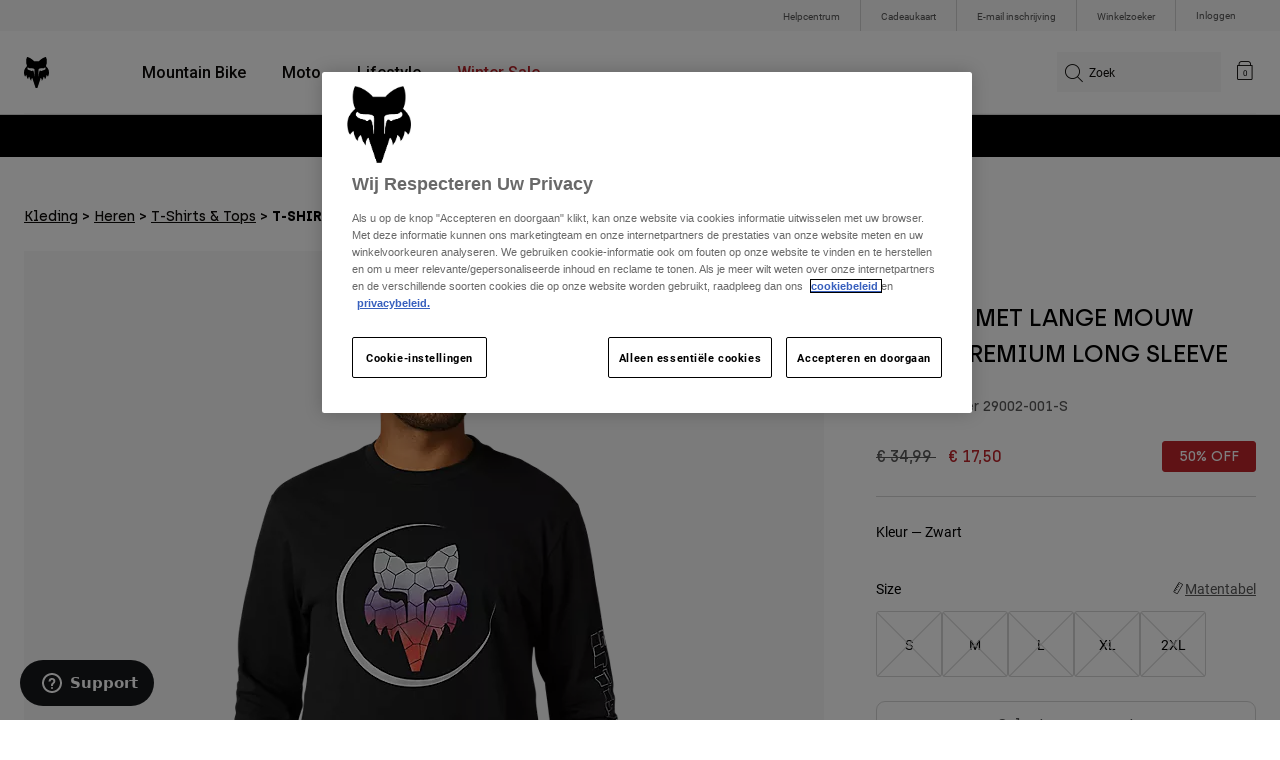

--- FILE ---
content_type: text/html;charset=UTF-8
request_url: https://imgs.signifyd.com/K4jd8roDuAdpKTZK?4460097a099374ae=DBJqiO7MEDrHjUb_fX0x0KvUWaHxwbz0aNONB7W9xiwNaPiUncVFL7dUgu-TZNM65q8LMeUXPIQJikdM6VgrfmlkGaPHvE2pcJVOlQ76anvmi2s0LoV7f0kqBYAFgzcGOHYiwufvfpnvjfDZlvmZsu6GB-fUBIURlwEf3_rJPFB-TIl0fz5KusqeggaEV5AQkInSPP7Ul6z0PiFDhrhY-DbyTK2uIEMstB5jVvOgosXjhdQllIimDTfsTuynDA
body_size: 15944
content:
<!DOCTYPE html><html lang="en"><title>empty</title><body><script type="text/javascript">var td_6L=td_6L||{};td_6L.td_4C=function(td_s,td_k){try{var td_M=[""];var td_D=0;for(var td_F=0;td_F<td_k.length;++td_F){td_M.push(String.fromCharCode(td_s.charCodeAt(td_D)^td_k.charCodeAt(td_F)));td_D++;
if(td_D>=td_s.length){td_D=0;}}return td_M.join("");}catch(td_z){return null;}};td_6L.td_1c=function(td_S){if(!String||!String.fromCharCode||!parseInt){return null;}try{this.td_c=td_S;this.td_d="";this.td_f=function(td_G,td_T){if(0===this.td_d.length){var td_W=this.td_c.substr(0,32);
var td_g="";for(var td_a=32;td_a<td_S.length;td_a+=2){td_g+=String.fromCharCode(parseInt(td_S.substr(td_a,2),16));}this.td_d=td_6L.td_4C(td_W,td_g);}if(this.td_d.substr){return this.td_d.substr(td_G,td_T);
}};}catch(td_m){}return null;};td_6L.td_0J=function(td_Y){if(td_Y===null||td_Y.length===null||!String||!String.fromCharCode){return null;}var td_z=null;try{var td_N="";var td_y=[];var td_x=String.fromCharCode(48)+String.fromCharCode(48)+String.fromCharCode(48);
var td_b=0;for(var td_I=0;td_I<td_Y.length;++td_I){if(65+td_b>=126){td_b=0;}var td_A=(td_x+td_Y.charCodeAt(td_b++)).slice(-3);td_y.push(td_A);}var td_U=td_y.join("");td_b=0;for(var td_I=0;td_I<td_U.length;
++td_I){if(65+td_b>=126){td_b=0;}var td_P=String.fromCharCode(65+td_b++);if(td_P!==[][[]]+""){td_N+=td_P;}}td_z=td_6L.td_4C(td_N,td_U);}catch(td_k){return null;}return td_z;};td_6L.td_2b=function(td_f){if(td_f===null||td_f.length===null){return null;
}var td_c="";try{var td_d="";var td_o=0;for(var td_w=0;td_w<td_f.length;++td_w){if(65+td_o>=126){td_o=0;}var td_N=String.fromCharCode(65+td_o++);if(td_N!==[][[]]+""){td_d+=td_N;}}var td_m=td_6L.td_4C(td_d,td_f);
var td_v=td_m.match(/.{1,3}/g);for(var td_w=0;td_w<td_v.length;++td_w){td_c+=String.fromCharCode(parseInt(td_v[td_w],10));}}catch(td_Y){return null;}return td_c;};td_6L.tdz_c47c3b258029466cb7e58a7903236be7=new td_6L.td_1c("\x63\x34\x37\x63\x33\x62\x32\x35\x38\x30\x32\x39\x34\x36\x36\x63\x62\x37\x65\x35\x38\x61\x37\x39\x30\x33\x32\x33\x36\x62\x65\x37\x35\x33\x30\x35\x30\x35\x35\x30\x30\x37\x35\x37\x30\x34\x30\x32\x30\x30\x30\x39\x35\x33\x35\x62\x35\x37\x35\x32\x35\x33\x30\x35\x30\x37\x35\x39\x32\x63\x37\x33\x36\x61\x32\x30\x37\x61\x37\x63\x35\x39\x35\x35\x34\x30\x35\x32\x35\x62\x30\x37\x30\x30\x35\x61\x31\x33\x34\x30\x34\x65\x30\x32\x34\x31\x30\x62\x35\x33\x31\x38\x35\x63\x35\x39\x34\x31\x35\x38\x35\x36\x35\x61\x35\x33\x30\x37\x30\x33\x34\x35\x30\x63\x35\x34\x31\x35\x30\x39\x35\x65\x35\x64\x35\x34\x35\x36\x35\x63\x31\x65\x30\x37\x31\x31\x30\x34\x35\x39\x30\x37\x35\x36\x35\x38\x31\x62\x35\x30\x30\x64\x35\x65\x35\x61\x34\x61\x30\x61\x34\x30\x35\x65\x35\x36\x35\x37\x31\x65\x35\x33\x34\x65\x30\x37\x34\x39\x30\x35\x31\x34\x35\x31\x31\x65\x30\x32\x31\x30\x35\x35\x35\x65\x35\x63\x35\x37\x31\x36\x35\x66\x35\x62\x30\x36\x35\x32\x34\x33\x35\x38\x31\x33\x31\x32\x35\x64\x34\x36\x35\x31\x34\x34\x35\x62\x35\x36\x35\x61\x30\x63\x35\x37\x30\x31\x31\x31\x35\x38\x30\x39\x34\x30\x34\x63\x30\x34\x30\x63\x31\x39\x34\x34\x35\x63\x34\x32\x30\x39\x31\x62\x35\x30\x35\x35\x30\x37\x35\x38\x31\x34\x35\x62\x30\x36\x35\x35\x31\x36\x30\x38\x31\x38\x30\x61\x30\x30\x30\x32\x30\x32\x31\x34\x35\x34\x35\x39\x31\x31\x30\x36\x35\x32\x31\x37\x30\x66\x30\x38\x31\x31\x34\x66\x34\x61\x34\x32\x35\x30\x35\x63\x35\x63\x35\x38\x30\x31\x30\x30\x37\x61\x33\x30\x36\x63\x37\x61\x32\x66\x30\x31\x34\x63\x36\x61\x37\x38\x37\x34\x37\x38\x36\x36\x36\x64\x36\x34\x31\x38\x30\x35\x34\x64\x35\x32\x37\x61\x31\x36\x34\x64\x35\x35\x30\x64\x30\x35\x31\x37\x36\x38\x37\x65\x37\x65\x37\x62\x36\x32\x33\x36\x33\x35\x37\x61\x30\x61\x35\x37\x34\x35\x30\x63\x34\x30\x30\x64\x35\x34\x34\x31\x31\x36\x36\x38\x37\x66\x37\x35\x37\x63\x36\x32\x36\x32\x33\x33");
var td_6L=td_6L||{};if(typeof td_6L.td_4w===[][[]]+""){td_6L.td_4w=[];}td_6L.td_3L=function(){for(var td_y=0;td_y<td_6L.td_4w.length;++td_y){td_6L.td_4w[td_y]();}};td_6L.td_2z=function(td_V,td_p){try{var td_x=td_V.length+"&"+td_V;
var td_O="";var td_H=((typeof(td_6L.tdz_c47c3b258029466cb7e58a7903236be7)!=="undefined"&&typeof(td_6L.tdz_c47c3b258029466cb7e58a7903236be7.td_f)!=="undefined")?(td_6L.tdz_c47c3b258029466cb7e58a7903236be7.td_f(0,16)):null);
for(var td_c=0,td_M=0;td_c<td_x.length;td_c++){var td_o=td_x.charCodeAt(td_c)^td_p.charCodeAt(td_M)&10;if(++td_M===td_p.length){td_M=0;}td_O+=td_H.charAt((td_o>>4)&15);td_O+=td_H.charAt(td_o&15);}return td_O;
}catch(td_Y){return null;}};td_6L.td_1p=function(){try{var td_o=window.top.document;var td_p=td_o.forms.length;return td_o;}catch(td_Y){return document;}};td_6L.td_4D=function(td_b){try{var td_p;if(typeof td_b===[][[]]+""){td_p=window;
}else{if(td_b==="t"){td_p=window.top;}else{if(td_b==="p"){td_p=window.parent;}else{td_p=window;}}}var td_O=td_p.document.forms.length;return td_p;}catch(td_M){return window;}};td_6L.add_lang_attr_html_tag=function(td_s){try{if(td_s===null){return;
}var td_f=td_s.getElementsByTagName(Number(485781).toString(30));if(td_f[0].getAttribute(Number(296632).toString(24))===null||td_f[0].getAttribute(Number(296632).toString(24))===""){td_f[0].setAttribute(Number(296632).toString(24),((typeof(td_6L.tdz_c47c3b258029466cb7e58a7903236be7)!=="undefined"&&typeof(td_6L.tdz_c47c3b258029466cb7e58a7903236be7.td_f)!=="undefined")?(td_6L.tdz_c47c3b258029466cb7e58a7903236be7.td_f(16,2)):null));
}else{}}catch(td_H){}};td_6L.load_iframe=function(td_o,td_H){var td_b=td_6g(5);if(typeof(td_3f)!==[][[]]+""){td_3f(td_b,((typeof(td_6L.tdz_c47c3b258029466cb7e58a7903236be7)!=="undefined"&&typeof(td_6L.tdz_c47c3b258029466cb7e58a7903236be7.td_f)!=="undefined")?(td_6L.tdz_c47c3b258029466cb7e58a7903236be7.td_f(18,6)):null));
}var td_d=td_H.createElement(((typeof(td_6L.tdz_c47c3b258029466cb7e58a7903236be7)!=="undefined"&&typeof(td_6L.tdz_c47c3b258029466cb7e58a7903236be7.td_f)!=="undefined")?(td_6L.tdz_c47c3b258029466cb7e58a7903236be7.td_f(24,6)):null));
td_d.id=td_b;td_d.title=((typeof(td_6L.tdz_c47c3b258029466cb7e58a7903236be7)!=="undefined"&&typeof(td_6L.tdz_c47c3b258029466cb7e58a7903236be7.td_f)!=="undefined")?(td_6L.tdz_c47c3b258029466cb7e58a7903236be7.td_f(30,5)):null);
td_d.setAttribute(((typeof(td_6L.tdz_c47c3b258029466cb7e58a7903236be7)!=="undefined"&&typeof(td_6L.tdz_c47c3b258029466cb7e58a7903236be7.td_f)!=="undefined")?(td_6L.tdz_c47c3b258029466cb7e58a7903236be7.td_f(35,13)):null),Number(890830).toString(31));
td_d.setAttribute(((typeof(td_6L.tdz_c47c3b258029466cb7e58a7903236be7)!=="undefined"&&typeof(td_6L.tdz_c47c3b258029466cb7e58a7903236be7.td_f)!=="undefined")?(td_6L.tdz_c47c3b258029466cb7e58a7903236be7.td_f(48,11)):null),Number(890830).toString(31));
td_d.width="0";td_d.height="0";if(typeof td_d.tabIndex!==[][[]]+""){td_d.tabIndex=((typeof(td_6L.tdz_c47c3b258029466cb7e58a7903236be7)!=="undefined"&&typeof(td_6L.tdz_c47c3b258029466cb7e58a7903236be7.td_f)!=="undefined")?(td_6L.tdz_c47c3b258029466cb7e58a7903236be7.td_f(59,2)):null);
}if(typeof td_1g!==[][[]]+""&&td_1g!==null){td_d.setAttribute(((typeof(td_6L.tdz_c47c3b258029466cb7e58a7903236be7)!=="undefined"&&typeof(td_6L.tdz_c47c3b258029466cb7e58a7903236be7.td_f)!=="undefined")?(td_6L.tdz_c47c3b258029466cb7e58a7903236be7.td_f(61,7)):null),td_1g);
}td_d.style=((typeof(td_6L.tdz_c47c3b258029466cb7e58a7903236be7)!=="undefined"&&typeof(td_6L.tdz_c47c3b258029466cb7e58a7903236be7.td_f)!=="undefined")?(td_6L.tdz_c47c3b258029466cb7e58a7903236be7.td_f(68,83)):null);
td_d.setAttribute(((typeof(td_6L.tdz_c47c3b258029466cb7e58a7903236be7)!=="undefined"&&typeof(td_6L.tdz_c47c3b258029466cb7e58a7903236be7.td_f)!=="undefined")?(td_6L.tdz_c47c3b258029466cb7e58a7903236be7.td_f(151,3)):null),td_o);
td_H.body.appendChild(td_d);};td_6L.csp_nonce=null;td_6L.td_1i=function(td_o){if(typeof td_o.currentScript!==[][[]]+""&&td_o.currentScript!==null){var td_w=td_o.currentScript.getAttribute(((typeof(td_6L.tdz_c47c3b258029466cb7e58a7903236be7)!=="undefined"&&typeof(td_6L.tdz_c47c3b258029466cb7e58a7903236be7.td_f)!=="undefined")?(td_6L.tdz_c47c3b258029466cb7e58a7903236be7.td_f(154,5)):null));
if(typeof td_w!==[][[]]+""&&td_w!==null&&td_w!==""){td_6L.csp_nonce=td_w;}else{if(typeof td_o.currentScript.nonce!==[][[]]+""&&td_o.currentScript.nonce!==null&&td_o.currentScript.nonce!==""){td_6L.csp_nonce=td_o.currentScript.nonce;
}}}};td_6L.td_0u=function(td_V){if(td_6L.csp_nonce!==null){td_V.setAttribute(((typeof(td_6L.tdz_c47c3b258029466cb7e58a7903236be7)!=="undefined"&&typeof(td_6L.tdz_c47c3b258029466cb7e58a7903236be7.td_f)!=="undefined")?(td_6L.tdz_c47c3b258029466cb7e58a7903236be7.td_f(154,5)):null),td_6L.csp_nonce);
if(td_V.getAttribute(((typeof(td_6L.tdz_c47c3b258029466cb7e58a7903236be7)!=="undefined"&&typeof(td_6L.tdz_c47c3b258029466cb7e58a7903236be7.td_f)!=="undefined")?(td_6L.tdz_c47c3b258029466cb7e58a7903236be7.td_f(154,5)):null))!==td_6L.csp_nonce){td_V.nonce=td_6L.csp_nonce;
}}};td_6L.td_6F=function(){try{return new ActiveXObject(activeXMode);}catch(td_Y){return null;}};td_6L.td_4n=function(){if(window.XMLHttpRequest){return new XMLHttpRequest();}if(window.ActiveXObject){var td_s=[((typeof(td_6L.tdz_c47c3b258029466cb7e58a7903236be7)!=="undefined"&&typeof(td_6L.tdz_c47c3b258029466cb7e58a7903236be7.td_f)!=="undefined")?(td_6L.tdz_c47c3b258029466cb7e58a7903236be7.td_f(159,18)):null),((typeof(td_6L.tdz_c47c3b258029466cb7e58a7903236be7)!=="undefined"&&typeof(td_6L.tdz_c47c3b258029466cb7e58a7903236be7.td_f)!=="undefined")?(td_6L.tdz_c47c3b258029466cb7e58a7903236be7.td_f(177,14)):null),((typeof(td_6L.tdz_c47c3b258029466cb7e58a7903236be7)!=="undefined"&&typeof(td_6L.tdz_c47c3b258029466cb7e58a7903236be7.td_f)!=="undefined")?(td_6L.tdz_c47c3b258029466cb7e58a7903236be7.td_f(191,17)):null)];
for(var td_Y=0;td_Y<td_s.length;td_Y++){var td_d=td_6L.td_6F(td_s[td_Y]);if(td_d!==null){return td_d;}}}return null;};td_6L.tdz_4d7cdefccb2c43389871d2acbb362c56=new td_6L.td_1c("\x34\x64\x37\x63\x64\x65\x66\x63\x63\x62\x32\x63\x34\x33\x33\x38\x39\x38\x37\x31\x64\x32\x61\x63\x62\x62\x33\x36\x32\x63\x35\x36\x35\x31\x30\x30\x30\x30\x35\x30\x30\x32\x35\x37\x35\x36\x30\x36\x30\x37\x30\x30\x35\x34\x35\x31\x35\x36\x30\x34\x30\x30\x31\x65\x35\x35\x35\x39\x36\x38\x35\x65\x30\x38\x35\x36\x35\x63\x34\x35\x30\x38\x30\x34\x30\x65\x35\x61\x34\x31\x30\x31\x30\x38\x31\x30\x35\x65\x30\x36\x30\x61\x30\x66\x31\x37\x30\x34\x35\x62");
var td_6L=td_6L||{};if(typeof td_6L.td_4w===[][[]]+""){td_6L.td_4w=[];}function td_0D(td_vq){try{if(window.localStorage){var td_Zt=null;var td_by=null;var td_pm=window.localStorage.getItem(((typeof(td_6L.tdz_4d7cdefccb2c43389871d2acbb362c56)!=="undefined"&&typeof(td_6L.tdz_4d7cdefccb2c43389871d2acbb362c56.td_f)!=="undefined")?(td_6L.tdz_4d7cdefccb2c43389871d2acbb362c56.td_f(0,15)):null));
if(td_pm!==null){var td_J7=td_pm.split("_");if(td_J7.length===2){var td_ah=td_J7[1];if(td_ah<td_Q()){window.localStorage.setItem(((typeof(td_6L.tdz_4d7cdefccb2c43389871d2acbb362c56)!=="undefined"&&typeof(td_6L.tdz_4d7cdefccb2c43389871d2acbb362c56.td_f)!=="undefined")?(td_6L.tdz_4d7cdefccb2c43389871d2acbb362c56.td_f(0,15)):null),td_2f);
td_Zt=td_2f.split("_")[0];td_by=td_J7[0];}else{td_Zt=td_J7[0];}}else{if(td_J7.length===1){window.localStorage.setItem(((typeof(td_6L.tdz_4d7cdefccb2c43389871d2acbb362c56)!=="undefined"&&typeof(td_6L.tdz_4d7cdefccb2c43389871d2acbb362c56.td_f)!=="undefined")?(td_6L.tdz_4d7cdefccb2c43389871d2acbb362c56.td_f(0,15)):null),td_J7[0]+"_"+td_2f.split("_")[1]);
td_Zt=td_J7[0];}else{window.localStorage.setItem(((typeof(td_6L.tdz_4d7cdefccb2c43389871d2acbb362c56)!=="undefined"&&typeof(td_6L.tdz_4d7cdefccb2c43389871d2acbb362c56.td_f)!=="undefined")?(td_6L.tdz_4d7cdefccb2c43389871d2acbb362c56.td_f(0,15)):null),td_2f);
td_Zt=td_2f.split("_")[0];}}}else{window.localStorage.setItem(((typeof(td_6L.tdz_4d7cdefccb2c43389871d2acbb362c56)!=="undefined"&&typeof(td_6L.tdz_4d7cdefccb2c43389871d2acbb362c56.td_f)!=="undefined")?(td_6L.tdz_4d7cdefccb2c43389871d2acbb362c56.td_f(0,15)):null),td_2f);
td_Zt=td_2f.split("_")[0];}var td_OT="";if(td_by!==null){td_OT=((typeof(td_6L.tdz_4d7cdefccb2c43389871d2acbb362c56)!=="undefined"&&typeof(td_6L.tdz_4d7cdefccb2c43389871d2acbb362c56.td_f)!=="undefined")?(td_6L.tdz_4d7cdefccb2c43389871d2acbb362c56.td_f(15,8)):null)+td_by;
}var td_BZ=td_5P+td_OT;if(typeof td_vq!==[][[]]+""&&td_vq===true){td_BZ+=((typeof(td_6L.tdz_4d7cdefccb2c43389871d2acbb362c56)!=="undefined"&&typeof(td_6L.tdz_4d7cdefccb2c43389871d2acbb362c56.td_f)!=="undefined")?(td_6L.tdz_4d7cdefccb2c43389871d2acbb362c56.td_f(23,4)):null)+td_6L.td_2z(((typeof(td_6L.tdz_4d7cdefccb2c43389871d2acbb362c56)!=="undefined"&&typeof(td_6L.tdz_4d7cdefccb2c43389871d2acbb362c56.td_f)!=="undefined")?(td_6L.tdz_4d7cdefccb2c43389871d2acbb362c56.td_f(27,4)):null)+td_Zt,td_0j);
}else{td_vq=false;td_BZ+=((typeof(td_6L.tdz_4d7cdefccb2c43389871d2acbb362c56)!=="undefined"&&typeof(td_6L.tdz_4d7cdefccb2c43389871d2acbb362c56.td_f)!=="undefined")?(td_6L.tdz_4d7cdefccb2c43389871d2acbb362c56.td_f(31,4)):null)+td_6L.td_2z(((typeof(td_6L.tdz_4d7cdefccb2c43389871d2acbb362c56)!=="undefined"&&typeof(td_6L.tdz_4d7cdefccb2c43389871d2acbb362c56.td_f)!=="undefined")?(td_6L.tdz_4d7cdefccb2c43389871d2acbb362c56.td_f(35,4)):null)+td_Zt,td_0j);
}td_1P(td_BZ,document);if(typeof td_5Y!==[][[]]+""){td_5Y(td_vq);}return td_BZ;}}catch(td_MU){}}function td_4T(){td_6L.td_3L();td_6L.td_1i(document);td_I();td_0D(true);}td_6L.td_4w.push(function(){var td_3U= new td_6L.td_1c("[base64]");td_0j=(td_3U)?td_3U.td_f(304,68):null;td_2f=(td_3U)?td_3U.td_f(258,46):null;td_5P=(td_3U)?td_3U.td_f(0,258):null;});td_6L.tdz_b91972e00cd94ce88f4746f78120ee84=new td_6L.td_1c("\x62\x39\x31\x39\x37\x32\x65\x30\x30\x63\x64\x39\x34\x63\x65\x38\x38\x66\x34\x37\x34\x36\x66\x37\x38\x31\x32\x30\x65\x65\x38\x34\x35\x32\x30\x39\x30\x31\x30\x39\x30\x37\x30\x32\x35\x35\x30\x30");
var td_p=(function(){function td_Zu(td_Te,td_FY){td_Te=[td_Te[0]>>>16,td_Te[0]&65535,td_Te[1]>>>16,td_Te[1]&65535];td_FY=[td_FY[0]>>>16,td_FY[0]&65535,td_FY[1]>>>16,td_FY[1]&65535];var td_Ol=[0,0,0,0];
td_Ol[3]+=td_Te[3]+td_FY[3];td_Ol[2]+=td_Ol[3]>>>16;td_Ol[3]&=65535;td_Ol[2]+=td_Te[2]+td_FY[2];td_Ol[1]+=td_Ol[2]>>>16;td_Ol[2]&=65535;td_Ol[1]+=td_Te[1]+td_FY[1];td_Ol[0]+=td_Ol[1]>>>16;td_Ol[1]&=65535;
td_Ol[0]+=td_Te[0]+td_FY[0];td_Ol[0]&=65535;return[(td_Ol[0]<<16)|td_Ol[1],(td_Ol[2]<<16)|td_Ol[3]];}function td_KG(td_oK,td_ZU){td_oK=[td_oK[0]>>>16,td_oK[0]&65535,td_oK[1]>>>16,td_oK[1]&65535];td_ZU=[td_ZU[0]>>>16,td_ZU[0]&65535,td_ZU[1]>>>16,td_ZU[1]&65535];
var td_JK=[0,0,0,0];td_JK[3]+=td_oK[3]*td_ZU[3];td_JK[2]+=td_JK[3]>>>16;td_JK[3]&=65535;td_JK[2]+=td_oK[2]*td_ZU[3];td_JK[1]+=td_JK[2]>>>16;td_JK[2]&=65535;td_JK[2]+=td_oK[3]*td_ZU[2];td_JK[1]+=td_JK[2]>>>16;
td_JK[2]&=65535;td_JK[1]+=td_oK[1]*td_ZU[3];td_JK[0]+=td_JK[1]>>>16;td_JK[1]&=65535;td_JK[1]+=td_oK[2]*td_ZU[2];td_JK[0]+=td_JK[1]>>>16;td_JK[1]&=65535;td_JK[1]+=td_oK[3]*td_ZU[1];td_JK[0]+=td_JK[1]>>>16;
td_JK[1]&=65535;td_JK[0]+=(td_oK[0]*td_ZU[3])+(td_oK[1]*td_ZU[2])+(td_oK[2]*td_ZU[1])+(td_oK[3]*td_ZU[0]);td_JK[0]&=65535;return[(td_JK[0]<<16)|td_JK[1],(td_JK[2]<<16)|td_JK[3]];}function td_Zr(td_Hi,td_Wd){td_Wd%=64;
if(td_Wd===32){return[td_Hi[1],td_Hi[0]];}else{if(td_Wd<32){return[(td_Hi[0]<<td_Wd)|(td_Hi[1]>>>(32-td_Wd)),(td_Hi[1]<<td_Wd)|(td_Hi[0]>>>(32-td_Wd))];}else{td_Wd-=32;return[(td_Hi[1]<<td_Wd)|(td_Hi[0]>>>(32-td_Wd)),(td_Hi[0]<<td_Wd)|(td_Hi[1]>>>(32-td_Wd))];
}}}function td_LP(td_QN,td_pS){td_pS%=64;if(td_pS===0){return td_QN;}else{if(td_pS<32){return[(td_QN[0]<<td_pS)|(td_QN[1]>>>(32-td_pS)),td_QN[1]<<td_pS];}else{return[td_QN[1]<<(td_pS-32),0];}}}function td_Tr(td_rk,td_lY){return[td_rk[0]^td_lY[0],td_rk[1]^td_lY[1]];
}function td_b0(td_N2){td_N2=td_Tr(td_N2,[0,td_N2[0]>>>1]);td_N2=td_KG(td_N2,[4283543511,3981806797]);td_N2=td_Tr(td_N2,[0,td_N2[0]>>>1]);td_N2=td_KG(td_N2,[3301882366,444984403]);td_N2=td_Tr(td_N2,[0,td_N2[0]>>>1]);
return td_N2;}function td_es(td_CK,td_QG){td_CK=td_CK||"";td_QG=td_QG||0;var td_CG=td_CK.length%16;var td_Bj=td_CK.length-td_CG;var td_ym=[0,td_QG];var td_Cf=[0,td_QG];var td_Ai=[0,0];var td_dP=[0,0];var td_pR=[2277735313,289559509];
var td_PH=[1291169091,658871167];for(var td_WE=0;td_WE<td_Bj;td_WE=td_WE+16){td_Ai=[((td_CK.charCodeAt(td_WE+4)&255))|((td_CK.charCodeAt(td_WE+5)&255)<<8)|((td_CK.charCodeAt(td_WE+6)&255)<<16)|((td_CK.charCodeAt(td_WE+7)&255)<<24),((td_CK.charCodeAt(td_WE)&255))|((td_CK.charCodeAt(td_WE+1)&255)<<8)|((td_CK.charCodeAt(td_WE+2)&255)<<16)|((td_CK.charCodeAt(td_WE+3)&255)<<24)];
td_dP=[((td_CK.charCodeAt(td_WE+12)&255))|((td_CK.charCodeAt(td_WE+13)&255)<<8)|((td_CK.charCodeAt(td_WE+14)&255)<<16)|((td_CK.charCodeAt(td_WE+15)&255)<<24),((td_CK.charCodeAt(td_WE+8)&255))|((td_CK.charCodeAt(td_WE+9)&255)<<8)|((td_CK.charCodeAt(td_WE+10)&255)<<16)|((td_CK.charCodeAt(td_WE+11)&255)<<24)];
td_Ai=td_KG(td_Ai,td_pR);td_Ai=td_Zr(td_Ai,31);td_Ai=td_KG(td_Ai,td_PH);td_ym=td_Tr(td_ym,td_Ai);td_ym=td_Zr(td_ym,27);td_ym=td_Zu(td_ym,td_Cf);td_ym=td_Zu(td_KG(td_ym,[0,5]),[0,1390208809]);td_dP=td_KG(td_dP,td_PH);
td_dP=td_Zr(td_dP,33);td_dP=td_KG(td_dP,td_pR);td_Cf=td_Tr(td_Cf,td_dP);td_Cf=td_Zr(td_Cf,31);td_Cf=td_Zu(td_Cf,td_ym);td_Cf=td_Zu(td_KG(td_Cf,[0,5]),[0,944331445]);}td_Ai=[0,0];td_dP=[0,0];switch(td_CG){case 15:td_dP=td_Tr(td_dP,td_LP([0,td_CK.charCodeAt(td_WE+14)],48));
case 14:td_dP=td_Tr(td_dP,td_LP([0,td_CK.charCodeAt(td_WE+13)],40));case 13:td_dP=td_Tr(td_dP,td_LP([0,td_CK.charCodeAt(td_WE+12)],32));case 12:td_dP=td_Tr(td_dP,td_LP([0,td_CK.charCodeAt(td_WE+11)],24));
case 11:td_dP=td_Tr(td_dP,td_LP([0,td_CK.charCodeAt(td_WE+10)],16));case 10:td_dP=td_Tr(td_dP,td_LP([0,td_CK.charCodeAt(td_WE+9)],8));case 9:td_dP=td_Tr(td_dP,[0,td_CK.charCodeAt(td_WE+8)]);td_dP=td_KG(td_dP,td_PH);
td_dP=td_Zr(td_dP,33);td_dP=td_KG(td_dP,td_pR);td_Cf=td_Tr(td_Cf,td_dP);case 8:td_Ai=td_Tr(td_Ai,td_LP([0,td_CK.charCodeAt(td_WE+7)],56));case 7:td_Ai=td_Tr(td_Ai,td_LP([0,td_CK.charCodeAt(td_WE+6)],48));
case 6:td_Ai=td_Tr(td_Ai,td_LP([0,td_CK.charCodeAt(td_WE+5)],40));case 5:td_Ai=td_Tr(td_Ai,td_LP([0,td_CK.charCodeAt(td_WE+4)],32));case 4:td_Ai=td_Tr(td_Ai,td_LP([0,td_CK.charCodeAt(td_WE+3)],24));case 3:td_Ai=td_Tr(td_Ai,td_LP([0,td_CK.charCodeAt(td_WE+2)],16));
case 2:td_Ai=td_Tr(td_Ai,td_LP([0,td_CK.charCodeAt(td_WE+1)],8));case 1:td_Ai=td_Tr(td_Ai,[0,td_CK.charCodeAt(td_WE)]);td_Ai=td_KG(td_Ai,td_pR);td_Ai=td_Zr(td_Ai,31);td_Ai=td_KG(td_Ai,td_PH);td_ym=td_Tr(td_ym,td_Ai);
}td_ym=td_Tr(td_ym,[0,td_CK.length]);td_Cf=td_Tr(td_Cf,[0,td_CK.length]);td_ym=td_Zu(td_ym,td_Cf);td_Cf=td_Zu(td_Cf,td_ym);td_ym=td_b0(td_ym);td_Cf=td_b0(td_Cf);td_ym=td_Zu(td_ym,td_Cf);td_Cf=td_Zu(td_Cf,td_ym);
return(((typeof(td_6L.tdz_b91972e00cd94ce88f4746f78120ee84)!=="undefined"&&typeof(td_6L.tdz_b91972e00cd94ce88f4746f78120ee84.td_f)!=="undefined")?(td_6L.tdz_b91972e00cd94ce88f4746f78120ee84.td_f(0,8)):null)+(td_ym[0]>>>0).toString(16)).slice(-8)+(((typeof(td_6L.tdz_b91972e00cd94ce88f4746f78120ee84)!=="undefined"&&typeof(td_6L.tdz_b91972e00cd94ce88f4746f78120ee84.td_f)!=="undefined")?(td_6L.tdz_b91972e00cd94ce88f4746f78120ee84.td_f(0,8)):null)+(td_ym[1]>>>0).toString(16)).slice(-8)+(((typeof(td_6L.tdz_b91972e00cd94ce88f4746f78120ee84)!=="undefined"&&typeof(td_6L.tdz_b91972e00cd94ce88f4746f78120ee84.td_f)!=="undefined")?(td_6L.tdz_b91972e00cd94ce88f4746f78120ee84.td_f(0,8)):null)+(td_Cf[0]>>>0).toString(16)).slice(-8)+(((typeof(td_6L.tdz_b91972e00cd94ce88f4746f78120ee84)!=="undefined"&&typeof(td_6L.tdz_b91972e00cd94ce88f4746f78120ee84.td_f)!=="undefined")?(td_6L.tdz_b91972e00cd94ce88f4746f78120ee84.td_f(0,8)):null)+(td_Cf[1]>>>0).toString(16)).slice(-8);
}return{murmur3_hash128:td_es};})();function td_6C(td_lF,td_NE){return td_p.murmur3_hash128(td_lF,td_NE);}td_6L.tdz_dbb2b6331e474008a7e8103400e936b6=new td_6L.td_1c("\x64\x62\x62\x32\x62\x36\x33\x33\x31\x65\x34\x37\x34\x30\x30\x38\x61\x37\x65\x38\x31\x30\x33\x34\x30\x30\x65\x39\x33\x36\x62\x36\x34\x34\x32\x64\x33\x32\x36\x30\x34\x64\x31\x36\x37\x63\x36\x33\x36\x33\x32\x61\x34\x34\x35\x32\x34\x36\x35\x31\x31\x30\x37\x37\x33\x31\x36\x33\x34\x61\x31\x38\x37\x65\x36\x30\x36\x37\x37\x62\x34\x30\x35\x35\x31\x37\x35\x38\x31\x33\x36\x32\x30\x64\x34\x33\x30\x37\x30\x61\x32\x64\x34\x32\x30\x37\x34\x34\x35\x32\x31\x33\x37\x63\x30\x63\x35\x61\x35\x65\x37\x31\x35\x34\x35\x37\x35\x64\x34\x65\x37\x32\x30\x31\x35\x66\x35\x34\x37\x35\x35\x37\x35\x33\x31\x66\x37\x35\x30\x31\x35\x65\x37\x36\x35\x32\x30\x35\x37\x37\x34\x62\x32\x37\x30\x36\x35\x35\x32\x33\x37\x33\x35\x37\x35\x34\x35\x38\x32\x61\x36\x37\x31\x38\x37\x31\x35\x34\x35\x37\x35\x31\x32\x65\x36\x34\x33\x63\x35\x39\x37\x33\x34\x32\x35\x63\x34\x33\x34\x33\x35\x35\x31\x37\x36\x30\x35\x32\x35\x38\x30\x36\x35\x33\x31\x63\x33\x31\x30\x33\x35\x66\x31\x31\x34\x33\x35\x64\x35\x34\x37\x33\x31\x37\x35\x62\x34\x30\x34\x37\x35\x35\x34\x32\x36\x64\x32\x32\x37\x35\x31\x37\x35\x37\x34\x36\x34\x33\x35\x36\x34\x36\x36\x35\x37\x33\x32\x38\x35\x36\x35\x31\x35\x66\x30\x65\x35\x33\x33\x34\x31\x37\x30\x34\x35\x34\x30\x62\x35\x38\x37\x30\x35\x62\x34\x33\x30\x61\x35\x39\x35\x32\x37\x62\x35\x64\x35\x65\x35\x31\x33\x36\x35\x32\x30\x37\x37\x37\x35\x63\x35\x65\x35\x61\x36\x33\x35\x35\x35\x32\x34\x61\x37\x66\x34\x62\x35\x66\x32\x64\x36\x35\x32\x32\x30\x62\x31\x30\x35\x37\x30\x34\x35\x39\x34\x62\x37\x30\x34\x33\x30\x63\x37\x62\x36\x34\x36\x63\x35\x39\x35\x31\x35\x37\x32\x63\x35\x65\x34\x61\x37\x35\x35\x38\x34\x35\x35\x61\x37\x36\x34\x32\x35\x66\x31\x32\x34\x61\x35\x36\x34\x34\x32\x33\x34\x36\x31\x34\x30\x65\x30\x37\x36\x31\x30\x33\x35\x30\x35\x32\x34\x31\x35\x38\x33\x33\x35\x31\x34\x35\x34\x37\x35\x39\x35\x66\x35\x36\x30\x38\x37\x34\x30\x34\x35\x61\x37\x61\x37\x34\x37\x36\x37\x66\x35\x66\x35\x65\x31\x34\x34\x63\x35\x36\x34\x34\x30\x64\x34\x34\x32\x37\x30\x33\x30\x66\x35\x62\x30\x63\x35\x39\x37\x64\x35\x36\x34\x35\x31\x36\x35\x37\x35\x36\x34\x34\x35\x35\x37\x64\x36\x62\x32\x38\x37\x32\x32\x30\x34\x30\x34\x31\x35\x63\x35\x63\x34\x36\x35\x35\x34\x32\x32\x63\x37\x63\x37\x65\x35\x39\x30\x30\x35\x66\x30\x38\x30\x37\x33\x36\x34\x30\x30\x62\x35\x32\x35\x36\x35\x64\x34\x35\x31\x37\x34\x32\x37\x30\x35\x31\x35\x33\x35\x62\x35\x37\x32\x63\x35\x38\x31\x66\x35\x31\x35\x64\x35\x63\x35\x32\x36\x33\x35\x39\x35\x65\x33\x32\x35\x30\x35\x64\x35\x32\x30\x64\x34\x31\x31\x37\x32\x66\x30\x33\x35\x31\x33\x35\x35\x66\x35\x64\x35\x37\x35\x65\x31\x32\x34\x37\x31\x37\x36\x34\x35\x38\x35\x66\x35\x36\x30\x34\x37\x36\x30\x62\x35\x63\x34\x33\x35\x66\x35\x61\x35\x30\x37\x66\x34\x30\x30\x30\x35\x37\x37\x31\x36\x35\x32\x36\x36\x35\x31\x31\x30\x63\x32\x64\x36\x31\x32\x65\x35\x66\x35\x64\x34\x36\x34\x39\x34\x35\x35\x35\x34\x35\x35\x39\x37\x63\x35\x39\x35\x36\x31\x34\x34\x66\x32\x37\x35\x34\x35\x30\x35\x33\x35\x38\x37\x36\x35\x35\x34\x32\x31\x37\x34\x30\x35\x61\x36\x36\x30\x61\x35\x39\x30\x61\x30\x37\x30\x62\x36\x32\x30\x61\x35\x39\x35\x64\x35\x36\x31\x65\x30\x63\x36\x34\x35\x38\x35\x30\x35\x39\x36\x30\x35\x39\x30\x35\x37\x62\x30\x63\x35\x36\x34\x34\x34\x38\x31\x33\x35\x35\x35\x31\x34\x32\x30\x36\x35\x31\x36\x34\x35\x66\x30\x63\x35\x32\x30\x62\x31\x35\x31\x31\x31\x32\x35\x33\x30\x36\x36\x34\x35\x61\x35\x66\x30\x31\x35\x62\x34\x30\x34\x37\x31\x30\x30\x38\x31\x36\x35\x30\x36\x30\x30\x63\x35\x36\x35\x35\x35\x66\x34\x34\x34\x37\x31\x30\x30\x38\x33\x32\x35\x30\x35\x64\x35\x32\x30\x64\x34\x31\x31\x37\x34\x32\x35\x35\x36\x35\x30\x62\x35\x38\x35\x37\x35\x63\x34\x36\x31\x36\x31\x34\x36\x31\x35\x64\x34\x33\x34\x34\x35\x39\x33\x36\x35\x65\x30\x62\x35\x63\x35\x65\x34\x37\x34\x30\x31\x34\x36\x33\x35\x35\x31\x37\x34\x66\x35\x36\x34\x34\x34\x32\x30\x34\x35\x34\x35\x32\x35\x31\x36\x35\x30\x62\x35\x38\x35\x37\x35\x63\x34\x36\x31\x36\x31\x34\x36\x66\x36\x34\x36\x37\x35\x39\x35\x36\x30\x35\x35\x38\x31\x32\x34\x62\x31\x31\x30\x32\x30\x33\x30\x34\x30\x30\x36\x37\x30\x63\x35\x37\x35\x37\x35\x39\x31\x35\x34\x35\x34\x34\x32\x66\x32\x37\x36\x35\x30\x62\x35\x38\x35\x37\x35\x63\x34\x36\x31\x36\x31\x34\x30\x65\x30\x63\x36\x37\x35\x39\x35\x36\x30\x35\x35\x38\x31\x32\x34\x62\x31\x31\x30\x39\x30\x36\x36\x33\x35\x39\x35\x65\x30\x31\x35\x36\x34\x34\x34\x35\x34\x32\x37\x38\x33\x30\x34\x32\x35\x36\x31\x63\x35\x32\x36\x31\x35\x61\x35\x64\x35\x35\x30\x61\x34\x33\x34\x34\x31\x34\x37\x33\x37\x35\x36\x66\x30\x38\x35\x39\x30\x31\x35\x37\x34\x36\x34\x33\x31\x33\x30\x37\x31\x65\x30\x31\x35\x34\x37\x34\x35\x32\x35\x35\x34\x32\x37\x39\x33\x37\x34\x32\x33\x61\x37\x66\x30\x33\x35\x35\x31\x33\x37\x63\x36\x32\x33\x32\x35\x64\x35\x39\x35\x30\x35\x66\x34\x37\x34\x62\x34\x31\x36\x37\x30\x64\x35\x37\x35\x66\x35\x35\x31\x33\x30\x32\x31\x65\x30\x30\x33\x32\x35\x30\x35\x64\x35\x32\x30\x64\x34\x31\x31\x37\x34\x32\x33\x32\x35\x61\x30\x64\x35\x38\x35\x36\x31\x33\x30\x36\x34\x62\x30\x34\x36\x30\x35\x64\x35\x65\x35\x34\x35\x37\x31\x36\x34\x34\x34\x35\x36\x38\x35\x39\x35\x66\x35\x64\x35\x31\x31\x30\x30\x38\x34\x62\x30\x39\x36\x34\x35\x66\x30\x63\x35\x32\x30\x62\x31\x35\x31\x31\x31\x32\x33\x32\x35\x65\x35\x63\x35\x64\x35\x34\x34\x35\x30\x63\x31\x39\x30\x35\x36\x37\x35\x39\x35\x36\x30\x35\x35\x38\x31\x32\x34\x62\x31\x31\x36\x30\x35\x62\x35\x62\x35\x65\x35\x35\x34\x35\x30\x38\x30\x33\x31\x38\x35\x32\x34\x33\x30\x61\x30\x39\x30\x63\x35\x64\x31\x35\x35\x38\x36\x34\x35\x61\x35\x66\x30\x31\x35\x62\x34\x30\x34\x37\x31\x30\x30\x31\x30\x39\x32\x63\x35\x36\x30\x36\x37\x31\x35\x66\x34\x34\x35\x36\x35\x38\x36\x36\x35\x39\x31\x36\x35\x30\x35\x63\x35\x38\x32\x64\x36\x35\x30\x64\x33\x32\x30\x33\x35\x36\x34\x32\x36\x65\x31\x33\x35\x61\x37\x65\x33\x36\x31\x34\x37\x38\x36\x34\x36\x32\x35\x39\x34\x62\x34\x31\x35\x39\x30\x61\x34\x63\x31\x31\x35\x31\x31\x33\x34\x32\x35\x31\x35\x63\x30\x63\x35\x64\x31\x33\x36\x33\x33\x30\x37\x61\x30\x62\x30\x30\x30\x38\x35\x37\x30\x31\x34\x32\x36\x38\x35\x63\x35\x33\x30\x66\x35\x31\x35\x34\x34\x30\x31\x30\x36\x33\x35\x39\x30\x37\x35\x36\x31\x37\x35\x31\x36\x33\x35\x35\x35\x65\x35\x62\x34\x34\x35\x35\x32\x62\x35\x36\x34\x37\x35\x66\x30\x34\x35\x66\x30\x37\x30\x33\x31\x36\x35\x62\x30\x64\x35\x38\x36\x65\x34\x30\x35\x30\x30\x33\x35\x35\x34\x35\x35\x64\x35\x32\x34\x32\x35\x39\x31\x37\x35\x32\x35\x66\x31\x37\x31\x65\x37\x32\x34\x31\x35\x35\x34\x36\x35\x35\x30\x30\x35\x64\x35\x34\x35\x33\x35\x38\x31\x39\x34\x62\x31\x32\x31\x37\x35\x34\x30\x34\x35\x66\x35\x64\x30\x39\x31\x65\x34\x61\x35\x64\x36\x37\x35\x63\x35\x66\x35\x65\x35\x64\x34\x65\x35\x65\x33\x35\x35\x39\x35\x35\x34\x33\x34\x37\x34\x36\x35\x39\x35\x65\x30\x32\x35\x30\x36\x33\x35\x37\x30\x36\x31\x36\x33\x63\x31\x32\x30\x65\x35\x33\x31\x36\x35\x30\x35\x63\x34\x31\x35\x63\x33\x33\x35\x31\x34\x35\x34\x37\x35\x39\x35\x66\x35\x36\x32\x30\x35\x39\x30\x31\x34\x61\x35\x65\x35\x39\x35\x37\x31\x34\x30\x31\x30\x38\x31\x35\x34\x31\x31\x33\x36\x35\x30\x37\x35\x31\x30\x62\x30\x37\x34\x32\x37\x34\x30\x65\x34\x33\x35\x36\x35\x64\x34\x35\x34\x35\x37\x64\x35\x34\x35\x62\x35\x65\x34\x33");
var td_6L=td_6L||{};var td_Z=0;var td_S=1;var td_B=2;var td_i=3;var td_g=4;td_6L.td_6d=td_Z;var td_5I={td_6Q:function(){if(typeof navigator!==[][[]]+""){this.td_K(navigator.userAgent,navigator.vendor,navigator.platform,navigator.appVersion,window.opera);
}},td_K:function(td_I,td_t,td_w,td_r,td_V){this.td_D=[{string:td_I,subString:((typeof(td_6L.tdz_dbb2b6331e474008a7e8103400e936b6)!=="undefined"&&typeof(td_6L.tdz_dbb2b6331e474008a7e8103400e936b6.td_f)!=="undefined")?(td_6L.tdz_dbb2b6331e474008a7e8103400e936b6.td_f(0,5)):null),versionSearch:((typeof(td_6L.tdz_dbb2b6331e474008a7e8103400e936b6)!=="undefined"&&typeof(td_6L.tdz_dbb2b6331e474008a7e8103400e936b6.td_f)!=="undefined")?(td_6L.tdz_dbb2b6331e474008a7e8103400e936b6.td_f(5,4)):null),identity:((typeof(td_6L.tdz_dbb2b6331e474008a7e8103400e936b6)!=="undefined"&&typeof(td_6L.tdz_dbb2b6331e474008a7e8103400e936b6.td_f)!=="undefined")?(td_6L.tdz_dbb2b6331e474008a7e8103400e936b6.td_f(9,5)):null)},{string:td_I,subString:((typeof(td_6L.tdz_dbb2b6331e474008a7e8103400e936b6)!=="undefined"&&typeof(td_6L.tdz_dbb2b6331e474008a7e8103400e936b6.td_f)!=="undefined")?(td_6L.tdz_dbb2b6331e474008a7e8103400e936b6.td_f(14,5)):null),versionSearch:((typeof(td_6L.tdz_dbb2b6331e474008a7e8103400e936b6)!=="undefined"&&typeof(td_6L.tdz_dbb2b6331e474008a7e8103400e936b6.td_f)!=="undefined")?(td_6L.tdz_dbb2b6331e474008a7e8103400e936b6.td_f(19,4)):null),identity:((typeof(td_6L.tdz_dbb2b6331e474008a7e8103400e936b6)!=="undefined"&&typeof(td_6L.tdz_dbb2b6331e474008a7e8103400e936b6.td_f)!=="undefined")?(td_6L.tdz_dbb2b6331e474008a7e8103400e936b6.td_f(23,11)):null)},{string:td_I,subString:((typeof(td_6L.tdz_dbb2b6331e474008a7e8103400e936b6)!=="undefined"&&typeof(td_6L.tdz_dbb2b6331e474008a7e8103400e936b6.td_f)!=="undefined")?(td_6L.tdz_dbb2b6331e474008a7e8103400e936b6.td_f(34,10)):null),versionSearch:((typeof(td_6L.tdz_dbb2b6331e474008a7e8103400e936b6)!=="undefined"&&typeof(td_6L.tdz_dbb2b6331e474008a7e8103400e936b6.td_f)!=="undefined")?(td_6L.tdz_dbb2b6331e474008a7e8103400e936b6.td_f(34,10)):null),identity:((typeof(td_6L.tdz_dbb2b6331e474008a7e8103400e936b6)!=="undefined"&&typeof(td_6L.tdz_dbb2b6331e474008a7e8103400e936b6.td_f)!=="undefined")?(td_6L.tdz_dbb2b6331e474008a7e8103400e936b6.td_f(34,10)):null)},{string:td_I,subString:((typeof(td_6L.tdz_dbb2b6331e474008a7e8103400e936b6)!=="undefined"&&typeof(td_6L.tdz_dbb2b6331e474008a7e8103400e936b6.td_f)!=="undefined")?(td_6L.tdz_dbb2b6331e474008a7e8103400e936b6.td_f(44,5)):null),versionSearch:((typeof(td_6L.tdz_dbb2b6331e474008a7e8103400e936b6)!=="undefined"&&typeof(td_6L.tdz_dbb2b6331e474008a7e8103400e936b6.td_f)!=="undefined")?(td_6L.tdz_dbb2b6331e474008a7e8103400e936b6.td_f(49,4)):null),identity:((typeof(td_6L.tdz_dbb2b6331e474008a7e8103400e936b6)!=="undefined"&&typeof(td_6L.tdz_dbb2b6331e474008a7e8103400e936b6.td_f)!=="undefined")?(td_6L.tdz_dbb2b6331e474008a7e8103400e936b6.td_f(49,4)):null)},{string:td_I,subString:((typeof(td_6L.tdz_dbb2b6331e474008a7e8103400e936b6)!=="undefined"&&typeof(td_6L.tdz_dbb2b6331e474008a7e8103400e936b6.td_f)!=="undefined")?(td_6L.tdz_dbb2b6331e474008a7e8103400e936b6.td_f(53,4)):null),versionSearch:((typeof(td_6L.tdz_dbb2b6331e474008a7e8103400e936b6)!=="undefined"&&typeof(td_6L.tdz_dbb2b6331e474008a7e8103400e936b6.td_f)!=="undefined")?(td_6L.tdz_dbb2b6331e474008a7e8103400e936b6.td_f(57,3)):null),identity:((typeof(td_6L.tdz_dbb2b6331e474008a7e8103400e936b6)!=="undefined"&&typeof(td_6L.tdz_dbb2b6331e474008a7e8103400e936b6.td_f)!=="undefined")?(td_6L.tdz_dbb2b6331e474008a7e8103400e936b6.td_f(49,4)):null)},{string:td_I,subString:((typeof(td_6L.tdz_dbb2b6331e474008a7e8103400e936b6)!=="undefined"&&typeof(td_6L.tdz_dbb2b6331e474008a7e8103400e936b6.td_f)!=="undefined")?(td_6L.tdz_dbb2b6331e474008a7e8103400e936b6.td_f(60,5)):null),versionSearch:((typeof(td_6L.tdz_dbb2b6331e474008a7e8103400e936b6)!=="undefined"&&typeof(td_6L.tdz_dbb2b6331e474008a7e8103400e936b6.td_f)!=="undefined")?(td_6L.tdz_dbb2b6331e474008a7e8103400e936b6.td_f(65,4)):null),identity:((typeof(td_6L.tdz_dbb2b6331e474008a7e8103400e936b6)!=="undefined"&&typeof(td_6L.tdz_dbb2b6331e474008a7e8103400e936b6.td_f)!=="undefined")?(td_6L.tdz_dbb2b6331e474008a7e8103400e936b6.td_f(49,4)):null)},{string:td_I,subString:((typeof(td_6L.tdz_dbb2b6331e474008a7e8103400e936b6)!=="undefined"&&typeof(td_6L.tdz_dbb2b6331e474008a7e8103400e936b6.td_f)!=="undefined")?(td_6L.tdz_dbb2b6331e474008a7e8103400e936b6.td_f(69,7)):null),versionSearch:((typeof(td_6L.tdz_dbb2b6331e474008a7e8103400e936b6)!=="undefined"&&typeof(td_6L.tdz_dbb2b6331e474008a7e8103400e936b6.td_f)!=="undefined")?(td_6L.tdz_dbb2b6331e474008a7e8103400e936b6.td_f(76,6)):null),identity:((typeof(td_6L.tdz_dbb2b6331e474008a7e8103400e936b6)!=="undefined"&&typeof(td_6L.tdz_dbb2b6331e474008a7e8103400e936b6.td_f)!=="undefined")?(td_6L.tdz_dbb2b6331e474008a7e8103400e936b6.td_f(49,4)):null)},{string:td_I,subString:((typeof(td_6L.tdz_dbb2b6331e474008a7e8103400e936b6)!=="undefined"&&typeof(td_6L.tdz_dbb2b6331e474008a7e8103400e936b6.td_f)!=="undefined")?(td_6L.tdz_dbb2b6331e474008a7e8103400e936b6.td_f(82,9)):null),versionSearch:((typeof(td_6L.tdz_dbb2b6331e474008a7e8103400e936b6)!=="undefined"&&typeof(td_6L.tdz_dbb2b6331e474008a7e8103400e936b6.td_f)!=="undefined")?(td_6L.tdz_dbb2b6331e474008a7e8103400e936b6.td_f(82,9)):null),identity:((typeof(td_6L.tdz_dbb2b6331e474008a7e8103400e936b6)!=="undefined"&&typeof(td_6L.tdz_dbb2b6331e474008a7e8103400e936b6.td_f)!=="undefined")?(td_6L.tdz_dbb2b6331e474008a7e8103400e936b6.td_f(91,6)):null)},{string:td_I,subString:((typeof(td_6L.tdz_dbb2b6331e474008a7e8103400e936b6)!=="undefined"&&typeof(td_6L.tdz_dbb2b6331e474008a7e8103400e936b6.td_f)!=="undefined")?(td_6L.tdz_dbb2b6331e474008a7e8103400e936b6.td_f(97,14)):null),identity:((typeof(td_6L.tdz_dbb2b6331e474008a7e8103400e936b6)!=="undefined"&&typeof(td_6L.tdz_dbb2b6331e474008a7e8103400e936b6.td_f)!=="undefined")?(td_6L.tdz_dbb2b6331e474008a7e8103400e936b6.td_f(97,14)):null)},{string:td_I,subString:((typeof(td_6L.tdz_dbb2b6331e474008a7e8103400e936b6)!=="undefined"&&typeof(td_6L.tdz_dbb2b6331e474008a7e8103400e936b6.td_f)!=="undefined")?(td_6L.tdz_dbb2b6331e474008a7e8103400e936b6.td_f(111,9)):null),identity:((typeof(td_6L.tdz_dbb2b6331e474008a7e8103400e936b6)!=="undefined"&&typeof(td_6L.tdz_dbb2b6331e474008a7e8103400e936b6.td_f)!=="undefined")?(td_6L.tdz_dbb2b6331e474008a7e8103400e936b6.td_f(111,9)):null)},{string:td_I,subString:((typeof(td_6L.tdz_dbb2b6331e474008a7e8103400e936b6)!=="undefined"&&typeof(td_6L.tdz_dbb2b6331e474008a7e8103400e936b6.td_f)!=="undefined")?(td_6L.tdz_dbb2b6331e474008a7e8103400e936b6.td_f(120,8)):null),identity:((typeof(td_6L.tdz_dbb2b6331e474008a7e8103400e936b6)!=="undefined"&&typeof(td_6L.tdz_dbb2b6331e474008a7e8103400e936b6.td_f)!=="undefined")?(td_6L.tdz_dbb2b6331e474008a7e8103400e936b6.td_f(111,9)):null)},{string:td_I,subString:((typeof(td_6L.tdz_dbb2b6331e474008a7e8103400e936b6)!=="undefined"&&typeof(td_6L.tdz_dbb2b6331e474008a7e8103400e936b6.td_f)!=="undefined")?(td_6L.tdz_dbb2b6331e474008a7e8103400e936b6.td_f(128,6)):null),identity:((typeof(td_6L.tdz_dbb2b6331e474008a7e8103400e936b6)!=="undefined"&&typeof(td_6L.tdz_dbb2b6331e474008a7e8103400e936b6.td_f)!=="undefined")?(td_6L.tdz_dbb2b6331e474008a7e8103400e936b6.td_f(128,6)):null)},{string:td_I,subString:((typeof(td_6L.tdz_dbb2b6331e474008a7e8103400e936b6)!=="undefined"&&typeof(td_6L.tdz_dbb2b6331e474008a7e8103400e936b6.td_f)!=="undefined")?(td_6L.tdz_dbb2b6331e474008a7e8103400e936b6.td_f(134,6)):null),identity:((typeof(td_6L.tdz_dbb2b6331e474008a7e8103400e936b6)!=="undefined"&&typeof(td_6L.tdz_dbb2b6331e474008a7e8103400e936b6.td_f)!=="undefined")?(td_6L.tdz_dbb2b6331e474008a7e8103400e936b6.td_f(134,6)):null)},{string:td_I,subString:((typeof(td_6L.tdz_dbb2b6331e474008a7e8103400e936b6)!=="undefined"&&typeof(td_6L.tdz_dbb2b6331e474008a7e8103400e936b6.td_f)!=="undefined")?(td_6L.tdz_dbb2b6331e474008a7e8103400e936b6.td_f(140,7)):null),versionSearch:((typeof(td_6L.tdz_dbb2b6331e474008a7e8103400e936b6)!=="undefined"&&typeof(td_6L.tdz_dbb2b6331e474008a7e8103400e936b6.td_f)!=="undefined")?(td_6L.tdz_dbb2b6331e474008a7e8103400e936b6.td_f(147,8)):null),identity:((typeof(td_6L.tdz_dbb2b6331e474008a7e8103400e936b6)!=="undefined"&&typeof(td_6L.tdz_dbb2b6331e474008a7e8103400e936b6.td_f)!=="undefined")?(td_6L.tdz_dbb2b6331e474008a7e8103400e936b6.td_f(140,7)):null)},{string:td_I,subString:((typeof(td_6L.tdz_dbb2b6331e474008a7e8103400e936b6)!=="undefined"&&typeof(td_6L.tdz_dbb2b6331e474008a7e8103400e936b6.td_f)!=="undefined")?(td_6L.tdz_dbb2b6331e474008a7e8103400e936b6.td_f(155,5)):null),identity:((typeof(td_6L.tdz_dbb2b6331e474008a7e8103400e936b6)!=="undefined"&&typeof(td_6L.tdz_dbb2b6331e474008a7e8103400e936b6.td_f)!=="undefined")?(td_6L.tdz_dbb2b6331e474008a7e8103400e936b6.td_f(160,7)):null),versionSearch:((typeof(td_6L.tdz_dbb2b6331e474008a7e8103400e936b6)!=="undefined"&&typeof(td_6L.tdz_dbb2b6331e474008a7e8103400e936b6.td_f)!=="undefined")?(td_6L.tdz_dbb2b6331e474008a7e8103400e936b6.td_f(155,5)):null)},{string:td_I,subString:((typeof(td_6L.tdz_dbb2b6331e474008a7e8103400e936b6)!=="undefined"&&typeof(td_6L.tdz_dbb2b6331e474008a7e8103400e936b6.td_f)!=="undefined")?(td_6L.tdz_dbb2b6331e474008a7e8103400e936b6.td_f(167,5)):null),identity:((typeof(td_6L.tdz_dbb2b6331e474008a7e8103400e936b6)!=="undefined"&&typeof(td_6L.tdz_dbb2b6331e474008a7e8103400e936b6.td_f)!=="undefined")?(td_6L.tdz_dbb2b6331e474008a7e8103400e936b6.td_f(134,6)):null),versionSearch:((typeof(td_6L.tdz_dbb2b6331e474008a7e8103400e936b6)!=="undefined"&&typeof(td_6L.tdz_dbb2b6331e474008a7e8103400e936b6.td_f)!=="undefined")?(td_6L.tdz_dbb2b6331e474008a7e8103400e936b6.td_f(167,5)):null)},{string:td_I,subString:((typeof(td_6L.tdz_dbb2b6331e474008a7e8103400e936b6)!=="undefined"&&typeof(td_6L.tdz_dbb2b6331e474008a7e8103400e936b6.td_f)!=="undefined")?(td_6L.tdz_dbb2b6331e474008a7e8103400e936b6.td_f(172,18)):null),identity:((typeof(td_6L.tdz_dbb2b6331e474008a7e8103400e936b6)!=="undefined"&&typeof(td_6L.tdz_dbb2b6331e474008a7e8103400e936b6.td_f)!=="undefined")?(td_6L.tdz_dbb2b6331e474008a7e8103400e936b6.td_f(172,18)):null),versionSearch:((typeof(td_6L.tdz_dbb2b6331e474008a7e8103400e936b6)!=="undefined"&&typeof(td_6L.tdz_dbb2b6331e474008a7e8103400e936b6.td_f)!=="undefined")?(td_6L.tdz_dbb2b6331e474008a7e8103400e936b6.td_f(172,18)):null)},{string:td_t,subString:((typeof(td_6L.tdz_dbb2b6331e474008a7e8103400e936b6)!=="undefined"&&typeof(td_6L.tdz_dbb2b6331e474008a7e8103400e936b6.td_f)!=="undefined")?(td_6L.tdz_dbb2b6331e474008a7e8103400e936b6.td_f(190,5)):null),identity:((typeof(td_6L.tdz_dbb2b6331e474008a7e8103400e936b6)!=="undefined"&&typeof(td_6L.tdz_dbb2b6331e474008a7e8103400e936b6.td_f)!=="undefined")?(td_6L.tdz_dbb2b6331e474008a7e8103400e936b6.td_f(195,6)):null),versionSearch:((typeof(td_6L.tdz_dbb2b6331e474008a7e8103400e936b6)!=="undefined"&&typeof(td_6L.tdz_dbb2b6331e474008a7e8103400e936b6.td_f)!=="undefined")?(td_6L.tdz_dbb2b6331e474008a7e8103400e936b6.td_f(201,7)):null)},{prop:td_V,identity:((typeof(td_6L.tdz_dbb2b6331e474008a7e8103400e936b6)!=="undefined"&&typeof(td_6L.tdz_dbb2b6331e474008a7e8103400e936b6.td_f)!=="undefined")?(td_6L.tdz_dbb2b6331e474008a7e8103400e936b6.td_f(9,5)):null),versionSearch:((typeof(td_6L.tdz_dbb2b6331e474008a7e8103400e936b6)!=="undefined"&&typeof(td_6L.tdz_dbb2b6331e474008a7e8103400e936b6.td_f)!=="undefined")?(td_6L.tdz_dbb2b6331e474008a7e8103400e936b6.td_f(201,7)):null)},{string:td_t,subString:((typeof(td_6L.tdz_dbb2b6331e474008a7e8103400e936b6)!=="undefined"&&typeof(td_6L.tdz_dbb2b6331e474008a7e8103400e936b6.td_f)!=="undefined")?(td_6L.tdz_dbb2b6331e474008a7e8103400e936b6.td_f(208,4)):null),identity:((typeof(td_6L.tdz_dbb2b6331e474008a7e8103400e936b6)!=="undefined"&&typeof(td_6L.tdz_dbb2b6331e474008a7e8103400e936b6.td_f)!=="undefined")?(td_6L.tdz_dbb2b6331e474008a7e8103400e936b6.td_f(208,4)):null)},{string:td_t,subString:((typeof(td_6L.tdz_dbb2b6331e474008a7e8103400e936b6)!=="undefined"&&typeof(td_6L.tdz_dbb2b6331e474008a7e8103400e936b6.td_f)!=="undefined")?(td_6L.tdz_dbb2b6331e474008a7e8103400e936b6.td_f(212,3)):null),identity:((typeof(td_6L.tdz_dbb2b6331e474008a7e8103400e936b6)!=="undefined"&&typeof(td_6L.tdz_dbb2b6331e474008a7e8103400e936b6.td_f)!=="undefined")?(td_6L.tdz_dbb2b6331e474008a7e8103400e936b6.td_f(215,9)):null)},{string:td_I,subString:((typeof(td_6L.tdz_dbb2b6331e474008a7e8103400e936b6)!=="undefined"&&typeof(td_6L.tdz_dbb2b6331e474008a7e8103400e936b6.td_f)!=="undefined")?(td_6L.tdz_dbb2b6331e474008a7e8103400e936b6.td_f(160,7)):null),identity:((typeof(td_6L.tdz_dbb2b6331e474008a7e8103400e936b6)!=="undefined"&&typeof(td_6L.tdz_dbb2b6331e474008a7e8103400e936b6.td_f)!=="undefined")?(td_6L.tdz_dbb2b6331e474008a7e8103400e936b6.td_f(160,7)):null)},{string:td_t,subString:((typeof(td_6L.tdz_dbb2b6331e474008a7e8103400e936b6)!=="undefined"&&typeof(td_6L.tdz_dbb2b6331e474008a7e8103400e936b6.td_f)!=="undefined")?(td_6L.tdz_dbb2b6331e474008a7e8103400e936b6.td_f(224,6)):null),identity:((typeof(td_6L.tdz_dbb2b6331e474008a7e8103400e936b6)!=="undefined"&&typeof(td_6L.tdz_dbb2b6331e474008a7e8103400e936b6.td_f)!=="undefined")?(td_6L.tdz_dbb2b6331e474008a7e8103400e936b6.td_f(224,6)):null)},{string:td_I,subString:((typeof(td_6L.tdz_dbb2b6331e474008a7e8103400e936b6)!=="undefined"&&typeof(td_6L.tdz_dbb2b6331e474008a7e8103400e936b6.td_f)!=="undefined")?(td_6L.tdz_dbb2b6331e474008a7e8103400e936b6.td_f(230,8)):null),identity:((typeof(td_6L.tdz_dbb2b6331e474008a7e8103400e936b6)!=="undefined"&&typeof(td_6L.tdz_dbb2b6331e474008a7e8103400e936b6.td_f)!=="undefined")?(td_6L.tdz_dbb2b6331e474008a7e8103400e936b6.td_f(230,8)):null)},{string:td_I,subString:((typeof(td_6L.tdz_dbb2b6331e474008a7e8103400e936b6)!=="undefined"&&typeof(td_6L.tdz_dbb2b6331e474008a7e8103400e936b6.td_f)!=="undefined")?(td_6L.tdz_dbb2b6331e474008a7e8103400e936b6.td_f(238,4)):null),identity:((typeof(td_6L.tdz_dbb2b6331e474008a7e8103400e936b6)!=="undefined"&&typeof(td_6L.tdz_dbb2b6331e474008a7e8103400e936b6.td_f)!=="undefined")?(td_6L.tdz_dbb2b6331e474008a7e8103400e936b6.td_f(242,8)):null),versionSearch:((typeof(td_6L.tdz_dbb2b6331e474008a7e8103400e936b6)!=="undefined"&&typeof(td_6L.tdz_dbb2b6331e474008a7e8103400e936b6.td_f)!=="undefined")?(td_6L.tdz_dbb2b6331e474008a7e8103400e936b6.td_f(238,4)):null)},{string:td_I,subString:((typeof(td_6L.tdz_dbb2b6331e474008a7e8103400e936b6)!=="undefined"&&typeof(td_6L.tdz_dbb2b6331e474008a7e8103400e936b6.td_f)!=="undefined")?(td_6L.tdz_dbb2b6331e474008a7e8103400e936b6.td_f(250,8)):null),identity:((typeof(td_6L.tdz_dbb2b6331e474008a7e8103400e936b6)!=="undefined"&&typeof(td_6L.tdz_dbb2b6331e474008a7e8103400e936b6.td_f)!=="undefined")?(td_6L.tdz_dbb2b6331e474008a7e8103400e936b6.td_f(250,8)):null),versionSearch:((typeof(td_6L.tdz_dbb2b6331e474008a7e8103400e936b6)!=="undefined"&&typeof(td_6L.tdz_dbb2b6331e474008a7e8103400e936b6.td_f)!=="undefined")?(td_6L.tdz_dbb2b6331e474008a7e8103400e936b6.td_f(250,8)):null)},{string:td_I,subString:((typeof(td_6L.tdz_dbb2b6331e474008a7e8103400e936b6)!=="undefined"&&typeof(td_6L.tdz_dbb2b6331e474008a7e8103400e936b6.td_f)!=="undefined")?(td_6L.tdz_dbb2b6331e474008a7e8103400e936b6.td_f(258,7)):null),identity:((typeof(td_6L.tdz_dbb2b6331e474008a7e8103400e936b6)!=="undefined"&&typeof(td_6L.tdz_dbb2b6331e474008a7e8103400e936b6.td_f)!=="undefined")?(td_6L.tdz_dbb2b6331e474008a7e8103400e936b6.td_f(242,8)):null),versionSearch:((typeof(td_6L.tdz_dbb2b6331e474008a7e8103400e936b6)!=="undefined"&&typeof(td_6L.tdz_dbb2b6331e474008a7e8103400e936b6.td_f)!=="undefined")?(td_6L.tdz_dbb2b6331e474008a7e8103400e936b6.td_f(265,2)):null)},{string:td_I,subString:((typeof(td_6L.tdz_dbb2b6331e474008a7e8103400e936b6)!=="undefined"&&typeof(td_6L.tdz_dbb2b6331e474008a7e8103400e936b6.td_f)!=="undefined")?(td_6L.tdz_dbb2b6331e474008a7e8103400e936b6.td_f(267,5)):null),identity:((typeof(td_6L.tdz_dbb2b6331e474008a7e8103400e936b6)!=="undefined"&&typeof(td_6L.tdz_dbb2b6331e474008a7e8103400e936b6.td_f)!=="undefined")?(td_6L.tdz_dbb2b6331e474008a7e8103400e936b6.td_f(272,7)):null),versionSearch:((typeof(td_6L.tdz_dbb2b6331e474008a7e8103400e936b6)!=="undefined"&&typeof(td_6L.tdz_dbb2b6331e474008a7e8103400e936b6.td_f)!=="undefined")?(td_6L.tdz_dbb2b6331e474008a7e8103400e936b6.td_f(265,2)):null)},{string:td_I,subString:((typeof(td_6L.tdz_dbb2b6331e474008a7e8103400e936b6)!=="undefined"&&typeof(td_6L.tdz_dbb2b6331e474008a7e8103400e936b6.td_f)!=="undefined")?(td_6L.tdz_dbb2b6331e474008a7e8103400e936b6.td_f(272,7)):null),identity:((typeof(td_6L.tdz_dbb2b6331e474008a7e8103400e936b6)!=="undefined"&&typeof(td_6L.tdz_dbb2b6331e474008a7e8103400e936b6.td_f)!=="undefined")?(td_6L.tdz_dbb2b6331e474008a7e8103400e936b6.td_f(230,8)):null),versionSearch:((typeof(td_6L.tdz_dbb2b6331e474008a7e8103400e936b6)!=="undefined"&&typeof(td_6L.tdz_dbb2b6331e474008a7e8103400e936b6.td_f)!=="undefined")?(td_6L.tdz_dbb2b6331e474008a7e8103400e936b6.td_f(272,7)):null)}];
this.td_L=[{string:td_w,subString:((typeof(td_6L.tdz_dbb2b6331e474008a7e8103400e936b6)!=="undefined"&&typeof(td_6L.tdz_dbb2b6331e474008a7e8103400e936b6.td_f)!=="undefined")?(td_6L.tdz_dbb2b6331e474008a7e8103400e936b6.td_f(279,3)):null),identity:((typeof(td_6L.tdz_dbb2b6331e474008a7e8103400e936b6)!=="undefined"&&typeof(td_6L.tdz_dbb2b6331e474008a7e8103400e936b6.td_f)!=="undefined")?(td_6L.tdz_dbb2b6331e474008a7e8103400e936b6.td_f(282,7)):null)},{string:td_w,subString:((typeof(td_6L.tdz_dbb2b6331e474008a7e8103400e936b6)!=="undefined"&&typeof(td_6L.tdz_dbb2b6331e474008a7e8103400e936b6.td_f)!=="undefined")?(td_6L.tdz_dbb2b6331e474008a7e8103400e936b6.td_f(289,3)):null),identity:((typeof(td_6L.tdz_dbb2b6331e474008a7e8103400e936b6)!=="undefined"&&typeof(td_6L.tdz_dbb2b6331e474008a7e8103400e936b6.td_f)!=="undefined")?(td_6L.tdz_dbb2b6331e474008a7e8103400e936b6.td_f(289,3)):null)},{string:td_I,subString:((typeof(td_6L.tdz_dbb2b6331e474008a7e8103400e936b6)!=="undefined"&&typeof(td_6L.tdz_dbb2b6331e474008a7e8103400e936b6.td_f)!=="undefined")?(td_6L.tdz_dbb2b6331e474008a7e8103400e936b6.td_f(292,13)):null),identity:((typeof(td_6L.tdz_dbb2b6331e474008a7e8103400e936b6)!=="undefined"&&typeof(td_6L.tdz_dbb2b6331e474008a7e8103400e936b6.td_f)!=="undefined")?(td_6L.tdz_dbb2b6331e474008a7e8103400e936b6.td_f(292,13)):null)},{string:td_I,subString:((typeof(td_6L.tdz_dbb2b6331e474008a7e8103400e936b6)!=="undefined"&&typeof(td_6L.tdz_dbb2b6331e474008a7e8103400e936b6.td_f)!=="undefined")?(td_6L.tdz_dbb2b6331e474008a7e8103400e936b6.td_f(305,7)):null),identity:((typeof(td_6L.tdz_dbb2b6331e474008a7e8103400e936b6)!=="undefined"&&typeof(td_6L.tdz_dbb2b6331e474008a7e8103400e936b6.td_f)!=="undefined")?(td_6L.tdz_dbb2b6331e474008a7e8103400e936b6.td_f(305,7)):null)},{string:td_I,subString:((typeof(td_6L.tdz_dbb2b6331e474008a7e8103400e936b6)!=="undefined"&&typeof(td_6L.tdz_dbb2b6331e474008a7e8103400e936b6.td_f)!=="undefined")?(td_6L.tdz_dbb2b6331e474008a7e8103400e936b6.td_f(312,7)):null),identity:((typeof(td_6L.tdz_dbb2b6331e474008a7e8103400e936b6)!=="undefined"&&typeof(td_6L.tdz_dbb2b6331e474008a7e8103400e936b6.td_f)!=="undefined")?(td_6L.tdz_dbb2b6331e474008a7e8103400e936b6.td_f(312,7)):null)},{string:td_I,subString:((typeof(td_6L.tdz_dbb2b6331e474008a7e8103400e936b6)!=="undefined"&&typeof(td_6L.tdz_dbb2b6331e474008a7e8103400e936b6.td_f)!=="undefined")?(td_6L.tdz_dbb2b6331e474008a7e8103400e936b6.td_f(319,5)):null),identity:((typeof(td_6L.tdz_dbb2b6331e474008a7e8103400e936b6)!=="undefined"&&typeof(td_6L.tdz_dbb2b6331e474008a7e8103400e936b6.td_f)!=="undefined")?(td_6L.tdz_dbb2b6331e474008a7e8103400e936b6.td_f(319,5)):null)},{string:td_w,subString:((typeof(td_6L.tdz_dbb2b6331e474008a7e8103400e936b6)!=="undefined"&&typeof(td_6L.tdz_dbb2b6331e474008a7e8103400e936b6.td_f)!=="undefined")?(td_6L.tdz_dbb2b6331e474008a7e8103400e936b6.td_f(324,9)):null),identity:((typeof(td_6L.tdz_dbb2b6331e474008a7e8103400e936b6)!=="undefined"&&typeof(td_6L.tdz_dbb2b6331e474008a7e8103400e936b6.td_f)!=="undefined")?(td_6L.tdz_dbb2b6331e474008a7e8103400e936b6.td_f(305,7)):null)},{string:td_w,subString:((typeof(td_6L.tdz_dbb2b6331e474008a7e8103400e936b6)!=="undefined"&&typeof(td_6L.tdz_dbb2b6331e474008a7e8103400e936b6.td_f)!=="undefined")?(td_6L.tdz_dbb2b6331e474008a7e8103400e936b6.td_f(333,5)):null),identity:((typeof(td_6L.tdz_dbb2b6331e474008a7e8103400e936b6)!=="undefined"&&typeof(td_6L.tdz_dbb2b6331e474008a7e8103400e936b6.td_f)!=="undefined")?(td_6L.tdz_dbb2b6331e474008a7e8103400e936b6.td_f(333,5)):null)},{string:td_w,subString:((typeof(td_6L.tdz_dbb2b6331e474008a7e8103400e936b6)!=="undefined"&&typeof(td_6L.tdz_dbb2b6331e474008a7e8103400e936b6.td_f)!=="undefined")?(td_6L.tdz_dbb2b6331e474008a7e8103400e936b6.td_f(338,10)):null),identity:((typeof(td_6L.tdz_dbb2b6331e474008a7e8103400e936b6)!=="undefined"&&typeof(td_6L.tdz_dbb2b6331e474008a7e8103400e936b6.td_f)!=="undefined")?(td_6L.tdz_dbb2b6331e474008a7e8103400e936b6.td_f(338,10)):null)},{string:td_w,subString:((typeof(td_6L.tdz_dbb2b6331e474008a7e8103400e936b6)!=="undefined"&&typeof(td_6L.tdz_dbb2b6331e474008a7e8103400e936b6.td_f)!=="undefined")?(td_6L.tdz_dbb2b6331e474008a7e8103400e936b6.td_f(348,6)):null),identity:((typeof(td_6L.tdz_dbb2b6331e474008a7e8103400e936b6)!=="undefined"&&typeof(td_6L.tdz_dbb2b6331e474008a7e8103400e936b6.td_f)!=="undefined")?(td_6L.tdz_dbb2b6331e474008a7e8103400e936b6.td_f(354,11)):null)},{string:td_w,subString:((typeof(td_6L.tdz_dbb2b6331e474008a7e8103400e936b6)!=="undefined"&&typeof(td_6L.tdz_dbb2b6331e474008a7e8103400e936b6.td_f)!=="undefined")?(td_6L.tdz_dbb2b6331e474008a7e8103400e936b6.td_f(365,4)):null),identity:((typeof(td_6L.tdz_dbb2b6331e474008a7e8103400e936b6)!=="undefined"&&typeof(td_6L.tdz_dbb2b6331e474008a7e8103400e936b6.td_f)!=="undefined")?(td_6L.tdz_dbb2b6331e474008a7e8103400e936b6.td_f(365,4)):null)}];
this.td_l=[{string:td_w,subString:((typeof(td_6L.tdz_dbb2b6331e474008a7e8103400e936b6)!=="undefined"&&typeof(td_6L.tdz_dbb2b6331e474008a7e8103400e936b6.td_f)!=="undefined")?(td_6L.tdz_dbb2b6331e474008a7e8103400e936b6.td_f(279,3)):null),identity:((typeof(td_6L.tdz_dbb2b6331e474008a7e8103400e936b6)!=="undefined"&&typeof(td_6L.tdz_dbb2b6331e474008a7e8103400e936b6.td_f)!=="undefined")?(td_6L.tdz_dbb2b6331e474008a7e8103400e936b6.td_f(282,7)):null)},{string:td_w,subString:((typeof(td_6L.tdz_dbb2b6331e474008a7e8103400e936b6)!=="undefined"&&typeof(td_6L.tdz_dbb2b6331e474008a7e8103400e936b6.td_f)!=="undefined")?(td_6L.tdz_dbb2b6331e474008a7e8103400e936b6.td_f(289,3)):null),identity:((typeof(td_6L.tdz_dbb2b6331e474008a7e8103400e936b6)!=="undefined"&&typeof(td_6L.tdz_dbb2b6331e474008a7e8103400e936b6.td_f)!=="undefined")?(td_6L.tdz_dbb2b6331e474008a7e8103400e936b6.td_f(289,3)):null)},{string:td_w,subString:((typeof(td_6L.tdz_dbb2b6331e474008a7e8103400e936b6)!=="undefined"&&typeof(td_6L.tdz_dbb2b6331e474008a7e8103400e936b6.td_f)!=="undefined")?(td_6L.tdz_dbb2b6331e474008a7e8103400e936b6.td_f(324,9)):null),identity:((typeof(td_6L.tdz_dbb2b6331e474008a7e8103400e936b6)!=="undefined"&&typeof(td_6L.tdz_dbb2b6331e474008a7e8103400e936b6.td_f)!=="undefined")?(td_6L.tdz_dbb2b6331e474008a7e8103400e936b6.td_f(305,7)):null)},{string:td_w,subString:((typeof(td_6L.tdz_dbb2b6331e474008a7e8103400e936b6)!=="undefined"&&typeof(td_6L.tdz_dbb2b6331e474008a7e8103400e936b6.td_f)!=="undefined")?(td_6L.tdz_dbb2b6331e474008a7e8103400e936b6.td_f(369,11)):null),identity:((typeof(td_6L.tdz_dbb2b6331e474008a7e8103400e936b6)!=="undefined"&&typeof(td_6L.tdz_dbb2b6331e474008a7e8103400e936b6.td_f)!=="undefined")?(td_6L.tdz_dbb2b6331e474008a7e8103400e936b6.td_f(305,7)):null)},{string:td_w,subString:((typeof(td_6L.tdz_dbb2b6331e474008a7e8103400e936b6)!=="undefined"&&typeof(td_6L.tdz_dbb2b6331e474008a7e8103400e936b6.td_f)!=="undefined")?(td_6L.tdz_dbb2b6331e474008a7e8103400e936b6.td_f(333,5)):null),identity:((typeof(td_6L.tdz_dbb2b6331e474008a7e8103400e936b6)!=="undefined"&&typeof(td_6L.tdz_dbb2b6331e474008a7e8103400e936b6.td_f)!=="undefined")?(td_6L.tdz_dbb2b6331e474008a7e8103400e936b6.td_f(333,5)):null)},{string:td_w,subString:((typeof(td_6L.tdz_dbb2b6331e474008a7e8103400e936b6)!=="undefined"&&typeof(td_6L.tdz_dbb2b6331e474008a7e8103400e936b6.td_f)!=="undefined")?(td_6L.tdz_dbb2b6331e474008a7e8103400e936b6.td_f(338,10)):null),identity:((typeof(td_6L.tdz_dbb2b6331e474008a7e8103400e936b6)!=="undefined"&&typeof(td_6L.tdz_dbb2b6331e474008a7e8103400e936b6.td_f)!=="undefined")?(td_6L.tdz_dbb2b6331e474008a7e8103400e936b6.td_f(338,10)):null)},{string:td_w,subString:((typeof(td_6L.tdz_dbb2b6331e474008a7e8103400e936b6)!=="undefined"&&typeof(td_6L.tdz_dbb2b6331e474008a7e8103400e936b6.td_f)!=="undefined")?(td_6L.tdz_dbb2b6331e474008a7e8103400e936b6.td_f(348,6)):null),identity:((typeof(td_6L.tdz_dbb2b6331e474008a7e8103400e936b6)!=="undefined"&&typeof(td_6L.tdz_dbb2b6331e474008a7e8103400e936b6.td_f)!=="undefined")?(td_6L.tdz_dbb2b6331e474008a7e8103400e936b6.td_f(348,6)):null)},{string:td_w,subString:((typeof(td_6L.tdz_dbb2b6331e474008a7e8103400e936b6)!=="undefined"&&typeof(td_6L.tdz_dbb2b6331e474008a7e8103400e936b6.td_f)!=="undefined")?(td_6L.tdz_dbb2b6331e474008a7e8103400e936b6.td_f(365,4)):null),identity:((typeof(td_6L.tdz_dbb2b6331e474008a7e8103400e936b6)!=="undefined"&&typeof(td_6L.tdz_dbb2b6331e474008a7e8103400e936b6.td_f)!=="undefined")?(td_6L.tdz_dbb2b6331e474008a7e8103400e936b6.td_f(365,4)):null)}];
this.td_A=[{identity:((typeof(td_6L.tdz_dbb2b6331e474008a7e8103400e936b6)!=="undefined"&&typeof(td_6L.tdz_dbb2b6331e474008a7e8103400e936b6.td_f)!=="undefined")?(td_6L.tdz_dbb2b6331e474008a7e8103400e936b6.td_f(282,7)):null),versionMap:[{s:((typeof(td_6L.tdz_dbb2b6331e474008a7e8103400e936b6)!=="undefined"&&typeof(td_6L.tdz_dbb2b6331e474008a7e8103400e936b6.td_f)!=="undefined")?(td_6L.tdz_dbb2b6331e474008a7e8103400e936b6.td_f(380,10)):null),r:/(Windows 10.0|Windows NT 10.0)/},{s:((typeof(td_6L.tdz_dbb2b6331e474008a7e8103400e936b6)!=="undefined"&&typeof(td_6L.tdz_dbb2b6331e474008a7e8103400e936b6.td_f)!=="undefined")?(td_6L.tdz_dbb2b6331e474008a7e8103400e936b6.td_f(390,11)):null),r:/(Windows 8.1|Windows NT 6.3)/},{s:((typeof(td_6L.tdz_dbb2b6331e474008a7e8103400e936b6)!=="undefined"&&typeof(td_6L.tdz_dbb2b6331e474008a7e8103400e936b6.td_f)!=="undefined")?(td_6L.tdz_dbb2b6331e474008a7e8103400e936b6.td_f(401,9)):null),r:/(Windows 8|Windows NT 6.2)/},{s:((typeof(td_6L.tdz_dbb2b6331e474008a7e8103400e936b6)!=="undefined"&&typeof(td_6L.tdz_dbb2b6331e474008a7e8103400e936b6.td_f)!=="undefined")?(td_6L.tdz_dbb2b6331e474008a7e8103400e936b6.td_f(410,9)):null),r:/(Windows 7|Windows NT 6.1)/},{s:((typeof(td_6L.tdz_dbb2b6331e474008a7e8103400e936b6)!=="undefined"&&typeof(td_6L.tdz_dbb2b6331e474008a7e8103400e936b6.td_f)!=="undefined")?(td_6L.tdz_dbb2b6331e474008a7e8103400e936b6.td_f(419,13)):null),r:/Windows NT 6.0/},{s:((typeof(td_6L.tdz_dbb2b6331e474008a7e8103400e936b6)!=="undefined"&&typeof(td_6L.tdz_dbb2b6331e474008a7e8103400e936b6.td_f)!=="undefined")?(td_6L.tdz_dbb2b6331e474008a7e8103400e936b6.td_f(432,19)):null),r:/Windows NT 5.2/},{s:((typeof(td_6L.tdz_dbb2b6331e474008a7e8103400e936b6)!=="undefined"&&typeof(td_6L.tdz_dbb2b6331e474008a7e8103400e936b6.td_f)!=="undefined")?(td_6L.tdz_dbb2b6331e474008a7e8103400e936b6.td_f(451,10)):null),r:/(Windows NT 5.1|Windows XP)/},{s:((typeof(td_6L.tdz_dbb2b6331e474008a7e8103400e936b6)!=="undefined"&&typeof(td_6L.tdz_dbb2b6331e474008a7e8103400e936b6.td_f)!=="undefined")?(td_6L.tdz_dbb2b6331e474008a7e8103400e936b6.td_f(461,12)):null),r:/(Windows NT 5.0|Windows 2000)/},{s:((typeof(td_6L.tdz_dbb2b6331e474008a7e8103400e936b6)!=="undefined"&&typeof(td_6L.tdz_dbb2b6331e474008a7e8103400e936b6.td_f)!=="undefined")?(td_6L.tdz_dbb2b6331e474008a7e8103400e936b6.td_f(473,10)):null),r:/(Win 9x 4.90|Windows ME)/},{s:((typeof(td_6L.tdz_dbb2b6331e474008a7e8103400e936b6)!=="undefined"&&typeof(td_6L.tdz_dbb2b6331e474008a7e8103400e936b6.td_f)!=="undefined")?(td_6L.tdz_dbb2b6331e474008a7e8103400e936b6.td_f(483,10)):null),r:/(Windows 98|Win98)/},{s:((typeof(td_6L.tdz_dbb2b6331e474008a7e8103400e936b6)!=="undefined"&&typeof(td_6L.tdz_dbb2b6331e474008a7e8103400e936b6.td_f)!=="undefined")?(td_6L.tdz_dbb2b6331e474008a7e8103400e936b6.td_f(493,10)):null),r:/(Windows 95|Win95|Windows_95)/},{s:((typeof(td_6L.tdz_dbb2b6331e474008a7e8103400e936b6)!=="undefined"&&typeof(td_6L.tdz_dbb2b6331e474008a7e8103400e936b6.td_f)!=="undefined")?(td_6L.tdz_dbb2b6331e474008a7e8103400e936b6.td_f(503,14)):null),r:/(Windows NT 4.0|WinNT4.0|WinNT|Windows NT)/},{s:((typeof(td_6L.tdz_dbb2b6331e474008a7e8103400e936b6)!=="undefined"&&typeof(td_6L.tdz_dbb2b6331e474008a7e8103400e936b6.td_f)!=="undefined")?(td_6L.tdz_dbb2b6331e474008a7e8103400e936b6.td_f(517,10)):null),r:/Windows CE/},{s:((typeof(td_6L.tdz_dbb2b6331e474008a7e8103400e936b6)!=="undefined"&&typeof(td_6L.tdz_dbb2b6331e474008a7e8103400e936b6.td_f)!=="undefined")?(td_6L.tdz_dbb2b6331e474008a7e8103400e936b6.td_f(527,12)):null),r:/Win16/}]},{identity:((typeof(td_6L.tdz_dbb2b6331e474008a7e8103400e936b6)!=="undefined"&&typeof(td_6L.tdz_dbb2b6331e474008a7e8103400e936b6.td_f)!=="undefined")?(td_6L.tdz_dbb2b6331e474008a7e8103400e936b6.td_f(289,3)):null),versionMap:[{s:((typeof(td_6L.tdz_dbb2b6331e474008a7e8103400e936b6)!=="undefined"&&typeof(td_6L.tdz_dbb2b6331e474008a7e8103400e936b6.td_f)!=="undefined")?(td_6L.tdz_dbb2b6331e474008a7e8103400e936b6.td_f(539,8)):null),r:/Mac OS X/},{s:((typeof(td_6L.tdz_dbb2b6331e474008a7e8103400e936b6)!=="undefined"&&typeof(td_6L.tdz_dbb2b6331e474008a7e8103400e936b6.td_f)!=="undefined")?(td_6L.tdz_dbb2b6331e474008a7e8103400e936b6.td_f(547,6)):null),r:/(MacPPC|MacIntel|Mac_PowerPC|Macintosh)/}]},{identity:((typeof(td_6L.tdz_dbb2b6331e474008a7e8103400e936b6)!=="undefined"&&typeof(td_6L.tdz_dbb2b6331e474008a7e8103400e936b6.td_f)!=="undefined")?(td_6L.tdz_dbb2b6331e474008a7e8103400e936b6.td_f(292,13)):null),versionMap:[{s:((typeof(td_6L.tdz_dbb2b6331e474008a7e8103400e936b6)!=="undefined"&&typeof(td_6L.tdz_dbb2b6331e474008a7e8103400e936b6.td_f)!=="undefined")?(td_6L.tdz_dbb2b6331e474008a7e8103400e936b6.td_f(553,17)):null),r:/Windows Phone 6.0/},{s:((typeof(td_6L.tdz_dbb2b6331e474008a7e8103400e936b6)!=="undefined"&&typeof(td_6L.tdz_dbb2b6331e474008a7e8103400e936b6.td_f)!=="undefined")?(td_6L.tdz_dbb2b6331e474008a7e8103400e936b6.td_f(570,17)):null),r:/Windows Phone 7.0/},{s:((typeof(td_6L.tdz_dbb2b6331e474008a7e8103400e936b6)!=="undefined"&&typeof(td_6L.tdz_dbb2b6331e474008a7e8103400e936b6.td_f)!=="undefined")?(td_6L.tdz_dbb2b6331e474008a7e8103400e936b6.td_f(587,17)):null),r:/Windows Phone 8.0/},{s:((typeof(td_6L.tdz_dbb2b6331e474008a7e8103400e936b6)!=="undefined"&&typeof(td_6L.tdz_dbb2b6331e474008a7e8103400e936b6.td_f)!=="undefined")?(td_6L.tdz_dbb2b6331e474008a7e8103400e936b6.td_f(604,17)):null),r:/Windows Phone 8.1/},{s:((typeof(td_6L.tdz_dbb2b6331e474008a7e8103400e936b6)!=="undefined"&&typeof(td_6L.tdz_dbb2b6331e474008a7e8103400e936b6.td_f)!=="undefined")?(td_6L.tdz_dbb2b6331e474008a7e8103400e936b6.td_f(621,18)):null),r:/Windows Phone 10.0/}]}];
this.td_0N=(typeof window.orientation!==[][[]]+"");this.td_3G=this.td_e(this.td_l)||((typeof(td_6L.tdz_dbb2b6331e474008a7e8103400e936b6)!=="undefined"&&typeof(td_6L.tdz_dbb2b6331e474008a7e8103400e936b6.td_f)!=="undefined")?(td_6L.tdz_dbb2b6331e474008a7e8103400e936b6.td_f(639,7)):null);
this.td_2R=this.td_U(this.td_0N,this.td_3G)||((typeof(td_6L.tdz_dbb2b6331e474008a7e8103400e936b6)!=="undefined"&&typeof(td_6L.tdz_dbb2b6331e474008a7e8103400e936b6.td_f)!=="undefined")?(td_6L.tdz_dbb2b6331e474008a7e8103400e936b6.td_f(639,7)):null);
this.td_4N=this.td_e(this.td_D)||((typeof(td_6L.tdz_dbb2b6331e474008a7e8103400e936b6)!=="undefined"&&typeof(td_6L.tdz_dbb2b6331e474008a7e8103400e936b6.td_f)!=="undefined")?(td_6L.tdz_dbb2b6331e474008a7e8103400e936b6.td_f(639,7)):null);
this.td_0d=this.td_q(this.td_4N,td_I)||this.td_q(this.td_4N,td_r)||((typeof(td_6L.tdz_dbb2b6331e474008a7e8103400e936b6)!=="undefined"&&typeof(td_6L.tdz_dbb2b6331e474008a7e8103400e936b6.td_f)!=="undefined")?(td_6L.tdz_dbb2b6331e474008a7e8103400e936b6.td_f(639,7)):null);
this.td_0h=this.td_e(this.td_L)||((typeof(td_6L.tdz_dbb2b6331e474008a7e8103400e936b6)!=="undefined"&&typeof(td_6L.tdz_dbb2b6331e474008a7e8103400e936b6.td_f)!=="undefined")?(td_6L.tdz_dbb2b6331e474008a7e8103400e936b6.td_f(639,7)):null);
this.td_5H=this.td_j(this.td_A,this.td_0h,this.td_4N,this.td_0d,td_I,td_r)||this.td_0h;this.td_E();},td_j:function(td_f,td_p,td_R,td_s,td_X,td_z){var td_t=td_X;var td_k=td_z;var td_N=td_p;var td_n;for(var td_w=0;
td_w<td_f.length;td_w++){if(td_f[td_w].identity===td_p){for(var td_m=0;td_m<td_f[td_w].versionMap.length;td_m++){var td_V=td_f[td_w].versionMap[td_m];if(td_V.r.test(td_t)){td_N=td_V.s;if(/Windows/.test(td_N)){if(td_N===((typeof(td_6L.tdz_dbb2b6331e474008a7e8103400e936b6)!=="undefined"&&typeof(td_6L.tdz_dbb2b6331e474008a7e8103400e936b6.td_f)!=="undefined")?(td_6L.tdz_dbb2b6331e474008a7e8103400e936b6.td_f(380,10)):null)){if(td_5I.td_a()){td_N=((typeof(td_6L.tdz_dbb2b6331e474008a7e8103400e936b6)!=="undefined"&&typeof(td_6L.tdz_dbb2b6331e474008a7e8103400e936b6.td_f)!=="undefined")?(td_6L.tdz_dbb2b6331e474008a7e8103400e936b6.td_f(646,10)):null);
}td_6L.td_6d=td_S;td_5I.td_T();}return td_N;}break;}}break;}}switch(td_N){case ((typeof(td_6L.tdz_dbb2b6331e474008a7e8103400e936b6)!=="undefined"&&typeof(td_6L.tdz_dbb2b6331e474008a7e8103400e936b6.td_f)!=="undefined")?(td_6L.tdz_dbb2b6331e474008a7e8103400e936b6.td_f(539,8)):null):td_N=null;
var td_d=/(Mac OS X 10[\.\_\d]+)/.exec(td_t);if(td_d!==null&&td_d.length>=1){td_N=td_d[1];}if(typeof navigator.platform!==[][[]]+""&&navigator.platform!==null&&navigator.platform===((typeof(td_6L.tdz_dbb2b6331e474008a7e8103400e936b6)!=="undefined"&&typeof(td_6L.tdz_dbb2b6331e474008a7e8103400e936b6.td_f)!=="undefined")?(td_6L.tdz_dbb2b6331e474008a7e8103400e936b6.td_f(656,8)):null)&&typeof navigator.maxTouchPoints!==[][[]]+""&&navigator.maxTouchPoints!==null&&navigator.maxTouchPoints===5){if(typeof navigator.hardwareConcurrency!==[][[]]+""&&navigator.hardwareConcurrency===8&&typeof navigator.mediaDevices===[][[]]+""){td_N=((typeof(td_6L.tdz_dbb2b6331e474008a7e8103400e936b6)!=="undefined"&&typeof(td_6L.tdz_dbb2b6331e474008a7e8103400e936b6.td_f)!=="undefined")?(td_6L.tdz_dbb2b6331e474008a7e8103400e936b6.td_f(664,8)):null);
}else{if(typeof"".split!==[][[]]+""&&"".split!==null){var td_W=td_N.split(" ");if(td_W.length===4){td_s=/(Version\/[\.\d]+)/.exec(td_t);if(td_s!==null&&td_s.length>1){var td_M=td_s[1];if(td_M!==null&&td_M.length>1){var td_x=td_M.split("/");
if(td_x!==null&&td_x.length>1){td_N=((typeof(td_6L.tdz_dbb2b6331e474008a7e8103400e936b6)!=="undefined"&&typeof(td_6L.tdz_dbb2b6331e474008a7e8103400e936b6.td_f)!=="undefined")?(td_6L.tdz_dbb2b6331e474008a7e8103400e936b6.td_f(672,7)):null)+td_x[1];
}}}}}}}break;case ((typeof(td_6L.tdz_dbb2b6331e474008a7e8103400e936b6)!=="undefined"&&typeof(td_6L.tdz_dbb2b6331e474008a7e8103400e936b6.td_f)!=="undefined")?(td_6L.tdz_dbb2b6331e474008a7e8103400e936b6.td_f(305,7)):null):td_N=null;
var td_C=/[^-](Android[^\d]?[\.\_\d]+)/.exec(td_t);if(td_C!==null&&td_C.length>=1){td_N=td_C[1];}if(td_R===((typeof(td_6L.tdz_dbb2b6331e474008a7e8103400e936b6)!=="undefined"&&typeof(td_6L.tdz_dbb2b6331e474008a7e8103400e936b6.td_f)!=="undefined")?(td_6L.tdz_dbb2b6331e474008a7e8103400e936b6.td_f(134,6)):null)&&td_s>=110){td_6L.td_6d=td_S;
td_5I.td_T();}break;case ((typeof(td_6L.tdz_dbb2b6331e474008a7e8103400e936b6)!=="undefined"&&typeof(td_6L.tdz_dbb2b6331e474008a7e8103400e936b6.td_f)!=="undefined")?(td_6L.tdz_dbb2b6331e474008a7e8103400e936b6.td_f(365,4)):null):case ((typeof(td_6L.tdz_dbb2b6331e474008a7e8103400e936b6)!=="undefined"&&typeof(td_6L.tdz_dbb2b6331e474008a7e8103400e936b6.td_f)!=="undefined")?(td_6L.tdz_dbb2b6331e474008a7e8103400e936b6.td_f(348,6)):null):case ((typeof(td_6L.tdz_dbb2b6331e474008a7e8103400e936b6)!=="undefined"&&typeof(td_6L.tdz_dbb2b6331e474008a7e8103400e936b6.td_f)!=="undefined")?(td_6L.tdz_dbb2b6331e474008a7e8103400e936b6.td_f(354,11)):null):td_N=null;
td_n=/OS (\d+)_(\d+)_?(\d+)?/.exec(td_k);if(td_n!==null){var td_o=td_n.length>=1?td_n[1]:((typeof(td_6L.tdz_dbb2b6331e474008a7e8103400e936b6)!=="undefined"&&typeof(td_6L.tdz_dbb2b6331e474008a7e8103400e936b6.td_f)!=="undefined")?(td_6L.tdz_dbb2b6331e474008a7e8103400e936b6.td_f(639,7)):null);
var td_h=td_n.length>=2?td_n[2]:((typeof(td_6L.tdz_dbb2b6331e474008a7e8103400e936b6)!=="undefined"&&typeof(td_6L.tdz_dbb2b6331e474008a7e8103400e936b6.td_f)!=="undefined")?(td_6L.tdz_dbb2b6331e474008a7e8103400e936b6.td_f(639,7)):null);
var td_Q=td_n.length>=3?td_n[3]|"0":"0";td_N=((typeof(td_6L.tdz_dbb2b6331e474008a7e8103400e936b6)!=="undefined"&&typeof(td_6L.tdz_dbb2b6331e474008a7e8103400e936b6.td_f)!=="undefined")?(td_6L.tdz_dbb2b6331e474008a7e8103400e936b6.td_f(679,4)):null)+td_o+"."+td_h+"."+td_Q;
}break;default:return null;}return td_N;},td_e:function(td_y){for(var td_C=0;td_C<td_y.length;++td_C){var td_J=td_y[td_C].string;var td_h=td_y[td_C].prop;this.versionSearchString=td_y[td_C].versionSearch||td_y[td_C].identity;
if(td_J){if(td_J.indexOf(td_y[td_C].subString)!==-1){return td_y[td_C].identity;}}else{if(td_h){return td_y[td_C].identity;}}}},td_q:function(td_x,td_R){if(!td_x){return null;}var td_k;switch(td_x){case ((typeof(td_6L.tdz_dbb2b6331e474008a7e8103400e936b6)!=="undefined"&&typeof(td_6L.tdz_dbb2b6331e474008a7e8103400e936b6.td_f)!=="undefined")?(td_6L.tdz_dbb2b6331e474008a7e8103400e936b6.td_f(195,6)):null):var td_N=/\WVersion[^\d]([\.\d]+)/.exec(td_R);
if(td_N!==null&&td_N.length>=1){td_k=td_N[1];}break;case ((typeof(td_6L.tdz_dbb2b6331e474008a7e8103400e936b6)!=="undefined"&&typeof(td_6L.tdz_dbb2b6331e474008a7e8103400e936b6.td_f)!=="undefined")?(td_6L.tdz_dbb2b6331e474008a7e8103400e936b6.td_f(111,9)):null):var td_n=td_R.indexOf(this.versionSearchString);
if(td_n===-1){this.versionSearchString=((typeof(td_6L.tdz_dbb2b6331e474008a7e8103400e936b6)!=="undefined"&&typeof(td_6L.tdz_dbb2b6331e474008a7e8103400e936b6.td_f)!=="undefined")?(td_6L.tdz_dbb2b6331e474008a7e8103400e936b6.td_f(120,8)):null);
}case ((typeof(td_6L.tdz_dbb2b6331e474008a7e8103400e936b6)!=="undefined"&&typeof(td_6L.tdz_dbb2b6331e474008a7e8103400e936b6.td_f)!=="undefined")?(td_6L.tdz_dbb2b6331e474008a7e8103400e936b6.td_f(9,5)):null):if(this.versionSearchString===((typeof(td_6L.tdz_dbb2b6331e474008a7e8103400e936b6)!=="undefined"&&typeof(td_6L.tdz_dbb2b6331e474008a7e8103400e936b6.td_f)!=="undefined")?(td_6L.tdz_dbb2b6331e474008a7e8103400e936b6.td_f(683,3)):null)){var td_o=/\WOPR[^\d]*([\.\d]+)/.exec(td_R);
if(td_o!==null&&td_o.length>=1){td_k=td_o[1];}break;}default:var td_m=td_R.indexOf(this.versionSearchString);if(td_m!==-1){td_k=td_R.substring(td_m+this.versionSearchString.length+1);}break;}if(td_k){return parseFloat(td_k);
}return null;},td_P:function(td_y){var td_W=null;try{td_W=new Worker(td_y);}catch(td_O){if(td_W!==null&&typeof td_W.terminate!==[][[]]+""){td_W.terminate();}return(td_O.toString().indexOf(((typeof(td_6L.tdz_dbb2b6331e474008a7e8103400e936b6)!=="undefined"&&typeof(td_6L.tdz_dbb2b6331e474008a7e8103400e936b6.td_f)!=="undefined")?(td_6L.tdz_dbb2b6331e474008a7e8103400e936b6.td_f(686,18)):null))!==-1);
}return false;},td_U:function(isMobile,osNoUA){var psc=this.td_P;try{var check=((typeof window.opr!==[][[]]+"")&&(typeof window.opr.addons!==[][[]]+""))||(typeof window.opera===((typeof(td_6L.tdz_dbb2b6331e474008a7e8103400e936b6)!=="undefined"&&typeof(td_6L.tdz_dbb2b6331e474008a7e8103400e936b6.td_f)!=="undefined")?(td_6L.tdz_dbb2b6331e474008a7e8103400e936b6.td_f(704,6)):null))||((typeof window.opr!==[][[]]+"")&&(typeof window.opr===((typeof(td_6L.tdz_dbb2b6331e474008a7e8103400e936b6)!=="undefined"&&typeof(td_6L.tdz_dbb2b6331e474008a7e8103400e936b6.td_f)!=="undefined")?(td_6L.tdz_dbb2b6331e474008a7e8103400e936b6.td_f(704,6)):null)));
if(check){return((typeof(td_6L.tdz_dbb2b6331e474008a7e8103400e936b6)!=="undefined"&&typeof(td_6L.tdz_dbb2b6331e474008a7e8103400e936b6.td_f)!=="undefined")?(td_6L.tdz_dbb2b6331e474008a7e8103400e936b6.td_f(9,5)):null);
}check=(typeof InstallTrigger!==[][[]]+"");if(check){return((typeof(td_6L.tdz_dbb2b6331e474008a7e8103400e936b6)!=="undefined"&&typeof(td_6L.tdz_dbb2b6331e474008a7e8103400e936b6.td_f)!=="undefined")?(td_6L.tdz_dbb2b6331e474008a7e8103400e936b6.td_f(160,7)):null);
}check=/constructor/i.test(window.HTMLElement)||(function(p){return p.toString()===((typeof(td_6L.tdz_dbb2b6331e474008a7e8103400e936b6)!=="undefined"&&typeof(td_6L.tdz_dbb2b6331e474008a7e8103400e936b6.td_f)!=="undefined")?(td_6L.tdz_dbb2b6331e474008a7e8103400e936b6.td_f(710,33)):null);
})(!window[((typeof(td_6L.tdz_dbb2b6331e474008a7e8103400e936b6)!=="undefined"&&typeof(td_6L.tdz_dbb2b6331e474008a7e8103400e936b6.td_f)!=="undefined")?(td_6L.tdz_dbb2b6331e474008a7e8103400e936b6.td_f(743,6)):null)]||(typeof safari!==[][[]]+""&&safari.pushNotification));
if(check){return((typeof(td_6L.tdz_dbb2b6331e474008a7e8103400e936b6)!=="undefined"&&typeof(td_6L.tdz_dbb2b6331e474008a7e8103400e936b6.td_f)!=="undefined")?(td_6L.tdz_dbb2b6331e474008a7e8103400e936b6.td_f(195,6)):null);
}check=(typeof window.safari!==[][[]]+"");if(check){return((typeof(td_6L.tdz_dbb2b6331e474008a7e8103400e936b6)!=="undefined"&&typeof(td_6L.tdz_dbb2b6331e474008a7e8103400e936b6.td_f)!=="undefined")?(td_6L.tdz_dbb2b6331e474008a7e8103400e936b6.td_f(195,6)):null);
}check=
/*@cc_on!@*/
false||(typeof document.documentMode!==[][[]]+"");if(check){return((typeof(td_6L.tdz_dbb2b6331e474008a7e8103400e936b6)!=="undefined"&&typeof(td_6L.tdz_dbb2b6331e474008a7e8103400e936b6.td_f)!=="undefined")?(td_6L.tdz_dbb2b6331e474008a7e8103400e936b6.td_f(242,8)):null);
}if(!check&&(typeof window.StyleMedia!==[][[]]+"")){return((typeof(td_6L.tdz_dbb2b6331e474008a7e8103400e936b6)!=="undefined"&&typeof(td_6L.tdz_dbb2b6331e474008a7e8103400e936b6.td_f)!=="undefined")?(td_6L.tdz_dbb2b6331e474008a7e8103400e936b6.td_f(49,4)):null);
}if(psc(((typeof(td_6L.tdz_dbb2b6331e474008a7e8103400e936b6)!=="undefined"&&typeof(td_6L.tdz_dbb2b6331e474008a7e8103400e936b6.td_f)!=="undefined")?(td_6L.tdz_dbb2b6331e474008a7e8103400e936b6.td_f(749,8)):null))){return((typeof(td_6L.tdz_dbb2b6331e474008a7e8103400e936b6)!=="undefined"&&typeof(td_6L.tdz_dbb2b6331e474008a7e8103400e936b6.td_f)!=="undefined")?(td_6L.tdz_dbb2b6331e474008a7e8103400e936b6.td_f(757,5)):null);
}if(psc(((typeof(td_6L.tdz_dbb2b6331e474008a7e8103400e936b6)!=="undefined"&&typeof(td_6L.tdz_dbb2b6331e474008a7e8103400e936b6.td_f)!=="undefined")?(td_6L.tdz_dbb2b6331e474008a7e8103400e936b6.td_f(762,7)):null))){return((typeof(td_6L.tdz_dbb2b6331e474008a7e8103400e936b6)!=="undefined"&&typeof(td_6L.tdz_dbb2b6331e474008a7e8103400e936b6.td_f)!=="undefined")?(td_6L.tdz_dbb2b6331e474008a7e8103400e936b6.td_f(49,4)):null);
}if(psc(((typeof(td_6L.tdz_dbb2b6331e474008a7e8103400e936b6)!=="undefined"&&typeof(td_6L.tdz_dbb2b6331e474008a7e8103400e936b6.td_f)!=="undefined")?(td_6L.tdz_dbb2b6331e474008a7e8103400e936b6.td_f(769,9)):null))){return((typeof(td_6L.tdz_dbb2b6331e474008a7e8103400e936b6)!=="undefined"&&typeof(td_6L.tdz_dbb2b6331e474008a7e8103400e936b6.td_f)!=="undefined")?(td_6L.tdz_dbb2b6331e474008a7e8103400e936b6.td_f(128,6)):null);
}check=(typeof window.chrome!==[][[]]+"")&&(typeof window.yandex==[][[]]+"")&&((typeof window.chrome.webstore!==[][[]]+"")||(typeof window.chrome.runtime!==[][[]]+"")||(typeof window.chrome.loadTimes!==[][[]]+""));
if(check){return((typeof(td_6L.tdz_dbb2b6331e474008a7e8103400e936b6)!=="undefined"&&typeof(td_6L.tdz_dbb2b6331e474008a7e8103400e936b6.td_f)!=="undefined")?(td_6L.tdz_dbb2b6331e474008a7e8103400e936b6.td_f(134,6)):null);
}if(isMobile){check=(typeof window.chrome!==[][[]]+"")&&(typeof window.chrome.Benchmarking!==[][[]]+"");if(check){return((typeof(td_6L.tdz_dbb2b6331e474008a7e8103400e936b6)!=="undefined"&&typeof(td_6L.tdz_dbb2b6331e474008a7e8103400e936b6.td_f)!=="undefined")?(td_6L.tdz_dbb2b6331e474008a7e8103400e936b6.td_f(97,14)):null);
}check=(typeof window.ucapi!==[][[]]+"");if(check){return((typeof(td_6L.tdz_dbb2b6331e474008a7e8103400e936b6)!=="undefined"&&typeof(td_6L.tdz_dbb2b6331e474008a7e8103400e936b6.td_f)!=="undefined")?(td_6L.tdz_dbb2b6331e474008a7e8103400e936b6.td_f(111,9)):null);
}}if(osNoUA===((typeof(td_6L.tdz_dbb2b6331e474008a7e8103400e936b6)!=="undefined"&&typeof(td_6L.tdz_dbb2b6331e474008a7e8103400e936b6.td_f)!=="undefined")?(td_6L.tdz_dbb2b6331e474008a7e8103400e936b6.td_f(348,6)):null)||osNoUA===((typeof(td_6L.tdz_dbb2b6331e474008a7e8103400e936b6)!=="undefined"&&typeof(td_6L.tdz_dbb2b6331e474008a7e8103400e936b6.td_f)!=="undefined")?(td_6L.tdz_dbb2b6331e474008a7e8103400e936b6.td_f(365,4)):null)){if(typeof navigator.serviceWorker!==[][[]]+""){return((typeof(td_6L.tdz_dbb2b6331e474008a7e8103400e936b6)!=="undefined"&&typeof(td_6L.tdz_dbb2b6331e474008a7e8103400e936b6.td_f)!=="undefined")?(td_6L.tdz_dbb2b6331e474008a7e8103400e936b6.td_f(195,6)):null);
}if(typeof window.$jscomp!==[][[]]+""){return((typeof(td_6L.tdz_dbb2b6331e474008a7e8103400e936b6)!=="undefined"&&typeof(td_6L.tdz_dbb2b6331e474008a7e8103400e936b6.td_f)!=="undefined")?(td_6L.tdz_dbb2b6331e474008a7e8103400e936b6.td_f(134,6)):null);
}}check=(typeof window.chrome!==[][[]]+"")&&(typeof window.yandex!==[][[]]+"");if(check){return((typeof(td_6L.tdz_dbb2b6331e474008a7e8103400e936b6)!=="undefined"&&typeof(td_6L.tdz_dbb2b6331e474008a7e8103400e936b6.td_f)!=="undefined")?(td_6L.tdz_dbb2b6331e474008a7e8103400e936b6.td_f(91,6)):null);
}}catch(err){}return null;},td_E:function(){var td_k=this.td_4N;if(td_k===((typeof(td_6L.tdz_dbb2b6331e474008a7e8103400e936b6)!=="undefined"&&typeof(td_6L.tdz_dbb2b6331e474008a7e8103400e936b6.td_f)!=="undefined")?(td_6L.tdz_dbb2b6331e474008a7e8103400e936b6.td_f(134,6)):null)&&this.td_2R===((typeof(td_6L.tdz_dbb2b6331e474008a7e8103400e936b6)!=="undefined"&&typeof(td_6L.tdz_dbb2b6331e474008a7e8103400e936b6.td_f)!=="undefined")?(td_6L.tdz_dbb2b6331e474008a7e8103400e936b6.td_f(757,5)):null)){td_k=((typeof(td_6L.tdz_dbb2b6331e474008a7e8103400e936b6)!=="undefined"&&typeof(td_6L.tdz_dbb2b6331e474008a7e8103400e936b6.td_f)!=="undefined")?(td_6L.tdz_dbb2b6331e474008a7e8103400e936b6.td_f(757,5)):null);
}this.td_4N=td_k;if(this.td_0N!==true||this.td_3G!==((typeof(td_6L.tdz_dbb2b6331e474008a7e8103400e936b6)!=="undefined"&&typeof(td_6L.tdz_dbb2b6331e474008a7e8103400e936b6.td_f)!=="undefined")?(td_6L.tdz_dbb2b6331e474008a7e8103400e936b6.td_f(289,3)):null)){return;
}this.td_3G=((typeof(td_6L.tdz_dbb2b6331e474008a7e8103400e936b6)!=="undefined"&&typeof(td_6L.tdz_dbb2b6331e474008a7e8103400e936b6.td_f)!=="undefined")?(td_6L.tdz_dbb2b6331e474008a7e8103400e936b6.td_f(778,11)):null);
this.td_0h=this.td_3G;var td_N=typeof this.td_5H===((typeof(td_6L.tdz_dbb2b6331e474008a7e8103400e936b6)!=="undefined"&&typeof(td_6L.tdz_dbb2b6331e474008a7e8103400e936b6.td_f)!=="undefined")?(td_6L.tdz_dbb2b6331e474008a7e8103400e936b6.td_f(789,6)):null)&&this.td_5H!==null;
var td_W=td_N&&this.td_5H.indexOf(((typeof(td_6L.tdz_dbb2b6331e474008a7e8103400e936b6)!=="undefined"&&typeof(td_6L.tdz_dbb2b6331e474008a7e8103400e936b6.td_f)!=="undefined")?(td_6L.tdz_dbb2b6331e474008a7e8103400e936b6.td_f(795,6)):null))!==-1;
var td_X=td_N&&this.td_5H.indexOf(((typeof(td_6L.tdz_dbb2b6331e474008a7e8103400e936b6)!=="undefined"&&typeof(td_6L.tdz_dbb2b6331e474008a7e8103400e936b6.td_f)!=="undefined")?(td_6L.tdz_dbb2b6331e474008a7e8103400e936b6.td_f(664,8)):null))!==-1;
if(td_X){this.osNoUA=((typeof(td_6L.tdz_dbb2b6331e474008a7e8103400e936b6)!=="undefined"&&typeof(td_6L.tdz_dbb2b6331e474008a7e8103400e936b6.td_f)!=="undefined")?(td_6L.tdz_dbb2b6331e474008a7e8103400e936b6.td_f(664,8)):null);
}if(td_W||td_X){return;}this.td_5H=this.td_0h;},td_v:function(td_M){return(typeof td_M!==[][[]]+""&&td_M!==null);},td_F:function(td_w){this.td_5H=td_w;},td_T:function(){if(this.td_4N===((typeof(td_6L.tdz_dbb2b6331e474008a7e8103400e936b6)!=="undefined"&&typeof(td_6L.tdz_dbb2b6331e474008a7e8103400e936b6.td_f)!=="undefined")?(td_6L.tdz_dbb2b6331e474008a7e8103400e936b6.td_f(160,7)):null)||this.td_4N===((typeof(td_6L.tdz_dbb2b6331e474008a7e8103400e936b6)!=="undefined"&&typeof(td_6L.tdz_dbb2b6331e474008a7e8103400e936b6.td_f)!=="undefined")?(td_6L.tdz_dbb2b6331e474008a7e8103400e936b6.td_f(195,6)):null)){td_6L.td_6d=td_g;
return;}if(td_6L.td_6d>td_S){return;}td_6L.td_6d=td_B;if(typeof td_1f!==[][[]]+""&&td_5I.td_v(navigator.userAgentData)&&td_5I.td_v(navigator.userAgentData.getHighEntropyValues)){var td_r=navigator.userAgentData.getHighEntropyValues([((typeof(td_6L.tdz_dbb2b6331e474008a7e8103400e936b6)!=="undefined"&&typeof(td_6L.tdz_dbb2b6331e474008a7e8103400e936b6.td_f)!=="undefined")?(td_6L.tdz_dbb2b6331e474008a7e8103400e936b6.td_f(801,15)):null)]);
if(td_5I.td_v(td_r)&&td_5I.td_v(td_r.then)){td_r.then(function(td_Y){function td_J(td_k){return(typeof td_k!==[][[]]+""&&td_k!==null);}if(td_J(navigator.userAgentData.platform)&&navigator.userAgentData.platform===((typeof(td_6L.tdz_dbb2b6331e474008a7e8103400e936b6)!=="undefined"&&typeof(td_6L.tdz_dbb2b6331e474008a7e8103400e936b6.td_f)!=="undefined")?(td_6L.tdz_dbb2b6331e474008a7e8103400e936b6.td_f(282,7)):null)){if(td_J(td_Y)&&td_J(td_Y.platformVersion)&&td_J(td_Y.platformVersion.split)){var td_H=parseInt(td_Y.platformVersion.split(".")[0],10);
if(td_H>=13){td_5I.td_F(((typeof(td_6L.tdz_dbb2b6331e474008a7e8103400e936b6)!=="undefined"&&typeof(td_6L.tdz_dbb2b6331e474008a7e8103400e936b6.td_f)!=="undefined")?(td_6L.tdz_dbb2b6331e474008a7e8103400e936b6.td_f(646,10)):null));
td_6L.td_6d=td_i;}else{if(td_H>0){td_5I.td_F(((typeof(td_6L.tdz_dbb2b6331e474008a7e8103400e936b6)!=="undefined"&&typeof(td_6L.tdz_dbb2b6331e474008a7e8103400e936b6.td_f)!=="undefined")?(td_6L.tdz_dbb2b6331e474008a7e8103400e936b6.td_f(380,10)):null));
td_6L.td_6d=td_i;}else{td_6L.td_6d=td_g;}}}}else{if(td_J(navigator.userAgentData.platform)&&navigator.userAgentData.platform===((typeof(td_6L.tdz_dbb2b6331e474008a7e8103400e936b6)!=="undefined"&&typeof(td_6L.tdz_dbb2b6331e474008a7e8103400e936b6.td_f)!=="undefined")?(td_6L.tdz_dbb2b6331e474008a7e8103400e936b6.td_f(305,7)):null)){if(td_J(td_Y)&&td_J(td_Y.platformVersion)&&td_J(td_Y.platformVersion.split)){var td_H=parseInt(td_Y.platformVersion.split(".")[0],10);
if(td_H>0){td_5I.td_F(((typeof(td_6L.tdz_dbb2b6331e474008a7e8103400e936b6)!=="undefined"&&typeof(td_6L.tdz_dbb2b6331e474008a7e8103400e936b6.td_f)!=="undefined")?(td_6L.tdz_dbb2b6331e474008a7e8103400e936b6.td_f(816,8)):null)+td_H);
td_6L.td_6d=td_i;}else{td_6L.td_6d=td_g;}}}}});}}},td_a:function(){if(this.td_4N===((typeof(td_6L.tdz_dbb2b6331e474008a7e8103400e936b6)!=="undefined"&&typeof(td_6L.tdz_dbb2b6331e474008a7e8103400e936b6.td_f)!=="undefined")?(td_6L.tdz_dbb2b6331e474008a7e8103400e936b6.td_f(160,7)):null)||this.td_4N===((typeof(td_6L.tdz_dbb2b6331e474008a7e8103400e936b6)!=="undefined"&&typeof(td_6L.tdz_dbb2b6331e474008a7e8103400e936b6.td_f)!=="undefined")?(td_6L.tdz_dbb2b6331e474008a7e8103400e936b6.td_f(195,6)):null)){return false;
}try{if(td_5I.td_v(document.fonts)&&td_5I.td_v(document.fonts.check)){return document.fonts.check(((typeof(td_6L.tdz_dbb2b6331e474008a7e8103400e936b6)!=="undefined"&&typeof(td_6L.tdz_dbb2b6331e474008a7e8103400e936b6.td_f)!=="undefined")?(td_6L.tdz_dbb2b6331e474008a7e8103400e936b6.td_f(824,23)):null));
}}catch(td_N){}return false;},td_D:{},td_L:{},td_l:{},td_A:{}};td_6L.tdz_f80592ea042d4f21a355cde66c8c51c8=new td_6L.td_1c("\x66\x38\x30\x35\x39\x32\x65\x61\x30\x34\x32\x64\x34\x66\x32\x31\x61\x33\x35\x35\x63\x64\x65\x36\x36\x63\x38\x63\x35\x31\x63\x38\x30\x66\x35\x36\x34\x30\x34\x30\x34\x64\x31\x32\x30\x63\x31\x32\x31\x30\x35\x64\x35\x63\x31\x32\x35\x35\x30\x61\x35\x62\x35\x35\x34\x31\x34\x37\x34\x63\x34\x35\x30\x36\x30\x62\x30\x37\x35\x63\x35\x33\x30\x30\x34\x63\x35\x33\x30\x34\x30\x33\x35\x30\x30\x63\x35\x33\x30\x65\x30\x37\x30\x64\x30\x30\x35\x33\x30\x37\x30\x32\x35\x34\x35\x31\x35\x34\x33\x66\x35\x62\x30\x34\x35\x38\x35\x34\x30\x32\x34\x37\x31\x35\x37\x34\x31\x31\x31\x36\x30\x34\x34\x66\x36\x62\x31\x30\x34\x63\x31\x31\x35\x63\x35\x66\x30\x34");
td_2N=function(){var td_Uj=((typeof(td_6L.tdz_f80592ea042d4f21a355cde66c8c51c8)!=="undefined"&&typeof(td_6L.tdz_f80592ea042d4f21a355cde66c8c51c8.td_f)!=="undefined")?(td_6L.tdz_f80592ea042d4f21a355cde66c8c51c8.td_f(0,21)):null);
var td_qX=typeof window===((typeof(td_6L.tdz_f80592ea042d4f21a355cde66c8c51c8)!=="undefined"&&typeof(td_6L.tdz_f80592ea042d4f21a355cde66c8c51c8.td_f)!=="undefined")?(td_6L.tdz_f80592ea042d4f21a355cde66c8c51c8.td_f(21,6)):null);
var td_Z6=td_qX?window:{};if(td_Z6.JS_SHA256_NO_WINDOW){td_qX=false;}var td_ib=!td_Z6.JS_SHA256_NO_ARRAY_BUFFER&&typeof ArrayBuffer!==[][[]]+"";var td_xJ=((typeof(td_6L.tdz_f80592ea042d4f21a355cde66c8c51c8)!=="undefined"&&typeof(td_6L.tdz_f80592ea042d4f21a355cde66c8c51c8.td_f)!=="undefined")?(td_6L.tdz_f80592ea042d4f21a355cde66c8c51c8.td_f(27,16)):null).split("");
var td_tW=[-2147483648,8388608,32768,128];var td_wF=[24,16,8,0];var td_YQ=[1116352408,1899447441,3049323471,3921009573,961987163,1508970993,2453635748,2870763221,3624381080,310598401,607225278,1426881987,1925078388,2162078206,2614888103,3248222580,3835390401,4022224774,264347078,604807628,770255983,1249150122,1555081692,1996064986,2554220882,2821834349,2952996808,3210313671,3336571891,3584528711,113926993,338241895,666307205,773529912,1294757372,1396182291,1695183700,1986661051,2177026350,2456956037,2730485921,2820302411,3259730800,3345764771,3516065817,3600352804,4094571909,275423344,430227734,506948616,659060556,883997877,958139571,1322822218,1537002063,1747873779,1955562222,2024104815,2227730452,2361852424,2428436474,2756734187,3204031479,3329325298];
var td_p=[];if(td_Z6.JS_SHA256_NO_NODE_JS||!Array.isArray){Array.isArray=function(td_Kn){return Object.prototype.toString.call(td_Kn)===((typeof(td_6L.tdz_f80592ea042d4f21a355cde66c8c51c8)!=="undefined"&&typeof(td_6L.tdz_f80592ea042d4f21a355cde66c8c51c8.td_f)!=="undefined")?(td_6L.tdz_f80592ea042d4f21a355cde66c8c51c8.td_f(43,14)):null);
};}if(td_ib&&(td_Z6.JS_SHA256_NO_ARRAY_BUFFER_IS_VIEW||!ArrayBuffer.isView)){ArrayBuffer.isView=function(td_OA){return typeof td_OA===((typeof(td_6L.tdz_f80592ea042d4f21a355cde66c8c51c8)!=="undefined"&&typeof(td_6L.tdz_f80592ea042d4f21a355cde66c8c51c8.td_f)!=="undefined")?(td_6L.tdz_f80592ea042d4f21a355cde66c8c51c8.td_f(21,6)):null)&&td_OA.buffer&&td_OA.buffer.constructor===ArrayBuffer;
};}instance=new td_LL(false,false);this.update=function(td_lL){instance.update(td_lL);};this.hash=function(td_n2){instance.update(td_n2);return instance.toString();};this.toString=function(){return instance.toString();
};function td_LL(){this.blocks=[0,0,0,0,0,0,0,0,0,0,0,0,0,0,0,0,0];this.h0=1779033703;this.h1=3144134277;this.h2=1013904242;this.h3=2773480762;this.h4=1359893119;this.h5=2600822924;this.h6=528734635;this.h7=1541459225;
this.block=this.start=this.bytes=this.hBytes=0;this.finalized=this.hashed=false;this.first=true;}td_LL.prototype.update=function(td_jq){if(this.finalized){return;}var td_mp,td_bC=typeof td_jq;if(td_bC!==((typeof(td_6L.tdz_f80592ea042d4f21a355cde66c8c51c8)!=="undefined"&&typeof(td_6L.tdz_f80592ea042d4f21a355cde66c8c51c8.td_f)!=="undefined")?(td_6L.tdz_f80592ea042d4f21a355cde66c8c51c8.td_f(57,6)):null)){if(td_bC===((typeof(td_6L.tdz_f80592ea042d4f21a355cde66c8c51c8)!=="undefined"&&typeof(td_6L.tdz_f80592ea042d4f21a355cde66c8c51c8.td_f)!=="undefined")?(td_6L.tdz_f80592ea042d4f21a355cde66c8c51c8.td_f(21,6)):null)){if(td_jq===null){throw new Error(td_Uj);
}else{if(td_ib&&td_jq.constructor===ArrayBuffer){td_jq=new Uint8Array(td_jq);}else{if(!Array.isArray(td_jq)){if(!td_ib||!ArrayBuffer.isView(td_jq)){throw new Error(td_Uj);}}}}}else{throw new Error(td_Uj);
}td_mp=true;}var td_mB,td_cr=0,td_pS,td_Jm=td_jq.length,td_IC=this.blocks;while(td_cr<td_Jm){if(this.hashed){this.hashed=false;td_IC[0]=this.block;td_IC[16]=td_IC[1]=td_IC[2]=td_IC[3]=td_IC[4]=td_IC[5]=td_IC[6]=td_IC[7]=td_IC[8]=td_IC[9]=td_IC[10]=td_IC[11]=td_IC[12]=td_IC[13]=td_IC[14]=td_IC[15]=0;
}if(td_mp){for(td_pS=this.start;td_cr<td_Jm&&td_pS<64;++td_cr){td_IC[td_pS>>2]|=td_jq[td_cr]<<td_wF[td_pS++&3];}}else{for(td_pS=this.start;td_cr<td_Jm&&td_pS<64;++td_cr){td_mB=td_jq.charCodeAt(td_cr);if(td_mB<128){td_IC[td_pS>>2]|=td_mB<<td_wF[td_pS++&3];
}else{if(td_mB<2048){td_IC[td_pS>>2]|=(192|(td_mB>>6))<<td_wF[td_pS++&3];td_IC[td_pS>>2]|=(128|(td_mB&63))<<td_wF[td_pS++&3];}else{if(td_mB<55296||td_mB>=57344){td_IC[td_pS>>2]|=(224|(td_mB>>12))<<td_wF[td_pS++&3];
td_IC[td_pS>>2]|=(128|((td_mB>>6)&63))<<td_wF[td_pS++&3];td_IC[td_pS>>2]|=(128|(td_mB&63))<<td_wF[td_pS++&3];}else{td_mB=65536+(((td_mB&1023)<<10)|(td_jq.charCodeAt(++td_cr)&1023));td_IC[td_pS>>2]|=(240|(td_mB>>18))<<td_wF[td_pS++&3];
td_IC[td_pS>>2]|=(128|((td_mB>>12)&63))<<td_wF[td_pS++&3];td_IC[td_pS>>2]|=(128|((td_mB>>6)&63))<<td_wF[td_pS++&3];td_IC[td_pS>>2]|=(128|(td_mB&63))<<td_wF[td_pS++&3];}}}}}this.lastByteIndex=td_pS;this.bytes+=td_pS-this.start;
if(td_pS>=64){this.block=td_IC[16];this.start=td_pS-64;this.hash();this.hashed=true;}else{this.start=td_pS;}}if(this.bytes>4294967295){this.hBytes+=this.bytes/4294967296<<0;this.bytes=this.bytes%4294967296;
}return this;};td_LL.prototype.finalize=function(){if(this.finalized){return;}this.finalized=true;var td_s4=this.blocks,td_aE=this.lastByteIndex;td_s4[16]=this.block;td_s4[td_aE>>2]|=td_tW[td_aE&3];this.block=td_s4[16];
if(td_aE>=56){if(!this.hashed){this.hash();}td_s4[0]=this.block;td_s4[16]=td_s4[1]=td_s4[2]=td_s4[3]=td_s4[4]=td_s4[5]=td_s4[6]=td_s4[7]=td_s4[8]=td_s4[9]=td_s4[10]=td_s4[11]=td_s4[12]=td_s4[13]=td_s4[14]=td_s4[15]=0;
}td_s4[14]=this.hBytes<<3|this.bytes>>>29;td_s4[15]=this.bytes<<3;this.hash();};td_LL.prototype.hash=function(){var td_iS=this.h0,td_YV=this.h1,td_a3=this.h2,td_Ak=this.h3,td_mE=this.h4,td_WV=this.h5,td_fy=this.h6,td_rs=this.h7,td_F8=this.blocks,td_dF,td_Fx,td_VS,td_bG,td_Ol,td_YI,td_tS,td_eq,td_MO,td_Ee,td_bk;
for(td_dF=16;td_dF<64;++td_dF){td_Ol=td_F8[td_dF-15];td_Fx=((td_Ol>>>7)|(td_Ol<<25))^((td_Ol>>>18)|(td_Ol<<14))^(td_Ol>>>3);td_Ol=td_F8[td_dF-2];td_VS=((td_Ol>>>17)|(td_Ol<<15))^((td_Ol>>>19)|(td_Ol<<13))^(td_Ol>>>10);
td_F8[td_dF]=td_F8[td_dF-16]+td_Fx+td_F8[td_dF-7]+td_VS<<0;}td_bk=td_YV&td_a3;for(td_dF=0;td_dF<64;td_dF+=4){if(this.first){td_eq=704751109;td_Ol=td_F8[0]-210244248;td_rs=td_Ol-1521486534<<0;td_Ak=td_Ol+143694565<<0;
this.first=false;}else{td_Fx=((td_iS>>>2)|(td_iS<<30))^((td_iS>>>13)|(td_iS<<19))^((td_iS>>>22)|(td_iS<<10));td_VS=((td_mE>>>6)|(td_mE<<26))^((td_mE>>>11)|(td_mE<<21))^((td_mE>>>25)|(td_mE<<7));td_eq=td_iS&td_YV;
td_bG=td_eq^(td_iS&td_a3)^td_bk;td_tS=(td_mE&td_WV)^(~td_mE&td_fy);td_Ol=td_rs+td_VS+td_tS+td_YQ[td_dF]+td_F8[td_dF];td_YI=td_Fx+td_bG;td_rs=td_Ak+td_Ol<<0;td_Ak=td_Ol+td_YI<<0;}td_Fx=((td_Ak>>>2)|(td_Ak<<30))^((td_Ak>>>13)|(td_Ak<<19))^((td_Ak>>>22)|(td_Ak<<10));
td_VS=((td_rs>>>6)|(td_rs<<26))^((td_rs>>>11)|(td_rs<<21))^((td_rs>>>25)|(td_rs<<7));td_MO=td_Ak&td_iS;td_bG=td_MO^(td_Ak&td_YV)^td_eq;td_tS=(td_rs&td_mE)^(~td_rs&td_WV);td_Ol=td_fy+td_VS+td_tS+td_YQ[td_dF+1]+td_F8[td_dF+1];
td_YI=td_Fx+td_bG;td_fy=td_a3+td_Ol<<0;td_a3=td_Ol+td_YI<<0;td_Fx=((td_a3>>>2)|(td_a3<<30))^((td_a3>>>13)|(td_a3<<19))^((td_a3>>>22)|(td_a3<<10));td_VS=((td_fy>>>6)|(td_fy<<26))^((td_fy>>>11)|(td_fy<<21))^((td_fy>>>25)|(td_fy<<7));
td_Ee=td_a3&td_Ak;td_bG=td_Ee^(td_a3&td_iS)^td_MO;td_tS=(td_fy&td_rs)^(~td_fy&td_mE);td_Ol=td_WV+td_VS+td_tS+td_YQ[td_dF+2]+td_F8[td_dF+2];td_YI=td_Fx+td_bG;td_WV=td_YV+td_Ol<<0;td_YV=td_Ol+td_YI<<0;td_Fx=((td_YV>>>2)|(td_YV<<30))^((td_YV>>>13)|(td_YV<<19))^((td_YV>>>22)|(td_YV<<10));
td_VS=((td_WV>>>6)|(td_WV<<26))^((td_WV>>>11)|(td_WV<<21))^((td_WV>>>25)|(td_WV<<7));td_bk=td_YV&td_a3;td_bG=td_bk^(td_YV&td_Ak)^td_Ee;td_tS=(td_WV&td_fy)^(~td_WV&td_rs);td_Ol=td_mE+td_VS+td_tS+td_YQ[td_dF+3]+td_F8[td_dF+3];
td_YI=td_Fx+td_bG;td_mE=td_iS+td_Ol<<0;td_iS=td_Ol+td_YI<<0;}this.h0=this.h0+td_iS<<0;this.h1=this.h1+td_YV<<0;this.h2=this.h2+td_a3<<0;this.h3=this.h3+td_Ak<<0;this.h4=this.h4+td_mE<<0;this.h5=this.h5+td_WV<<0;
this.h6=this.h6+td_fy<<0;this.h7=this.h7+td_rs<<0;};td_LL.prototype.hex=function(){this.finalize();var td_yf=this.h0,td_Ol=this.h1,td_iD=this.h2,td_eS=this.h3,td_LR=this.h4,td_vO=this.h5,td_IQ=this.h6,td_Pk=this.h7;
var td_Dd=td_xJ[(td_yf>>28)&15]+td_xJ[(td_yf>>24)&15]+td_xJ[(td_yf>>20)&15]+td_xJ[(td_yf>>16)&15]+td_xJ[(td_yf>>12)&15]+td_xJ[(td_yf>>8)&15]+td_xJ[(td_yf>>4)&15]+td_xJ[td_yf&15]+td_xJ[(td_Ol>>28)&15]+td_xJ[(td_Ol>>24)&15]+td_xJ[(td_Ol>>20)&15]+td_xJ[(td_Ol>>16)&15]+td_xJ[(td_Ol>>12)&15]+td_xJ[(td_Ol>>8)&15]+td_xJ[(td_Ol>>4)&15]+td_xJ[td_Ol&15]+td_xJ[(td_iD>>28)&15]+td_xJ[(td_iD>>24)&15]+td_xJ[(td_iD>>20)&15]+td_xJ[(td_iD>>16)&15]+td_xJ[(td_iD>>12)&15]+td_xJ[(td_iD>>8)&15]+td_xJ[(td_iD>>4)&15]+td_xJ[td_iD&15]+td_xJ[(td_eS>>28)&15]+td_xJ[(td_eS>>24)&15]+td_xJ[(td_eS>>20)&15]+td_xJ[(td_eS>>16)&15]+td_xJ[(td_eS>>12)&15]+td_xJ[(td_eS>>8)&15]+td_xJ[(td_eS>>4)&15]+td_xJ[td_eS&15]+td_xJ[(td_LR>>28)&15]+td_xJ[(td_LR>>24)&15]+td_xJ[(td_LR>>20)&15]+td_xJ[(td_LR>>16)&15]+td_xJ[(td_LR>>12)&15]+td_xJ[(td_LR>>8)&15]+td_xJ[(td_LR>>4)&15]+td_xJ[td_LR&15]+td_xJ[(td_vO>>28)&15]+td_xJ[(td_vO>>24)&15]+td_xJ[(td_vO>>20)&15]+td_xJ[(td_vO>>16)&15]+td_xJ[(td_vO>>12)&15]+td_xJ[(td_vO>>8)&15]+td_xJ[(td_vO>>4)&15]+td_xJ[td_vO&15]+td_xJ[(td_IQ>>28)&15]+td_xJ[(td_IQ>>24)&15]+td_xJ[(td_IQ>>20)&15]+td_xJ[(td_IQ>>16)&15]+td_xJ[(td_IQ>>12)&15]+td_xJ[(td_IQ>>8)&15]+td_xJ[(td_IQ>>4)&15]+td_xJ[td_IQ&15];
td_Dd+=td_xJ[(td_Pk>>28)&15]+td_xJ[(td_Pk>>24)&15]+td_xJ[(td_Pk>>20)&15]+td_xJ[(td_Pk>>16)&15]+td_xJ[(td_Pk>>12)&15]+td_xJ[(td_Pk>>8)&15]+td_xJ[(td_Pk>>4)&15]+td_xJ[td_Pk&15];return td_Dd;};td_LL.prototype.toString=td_LL.prototype.hex;
};td_6L.tdz_7d8e85e941214aa58ec7cc101067f0c8=new td_6L.td_1c("\x37\x64\x38\x65\x38\x35\x65\x39\x34\x31\x32\x31\x34\x61\x61\x35\x38\x65\x63\x37\x63\x63\x31\x30\x31\x30\x36\x37\x66\x30\x63\x38\x30\x32\x35\x33\x30\x39\x35\x64\x37\x65\x37\x34\x32\x37\x37\x62\x30\x34\x30\x31\x30\x30\x37\x34\x31\x32\x30\x35\x30\x30\x34\x31\x35\x39\x35\x38\x34\x35\x35\x31\x31\x31");
var td_6L=td_6L||{};if(typeof td_6L.td_4w===[][[]]+""){td_6L.td_4w=[];}var td_6R=((typeof(td_6L.tdz_7d8e85e941214aa58ec7cc101067f0c8)!=="undefined"&&typeof(td_6L.tdz_7d8e85e941214aa58ec7cc101067f0c8.td_f)!=="undefined")?(td_6L.tdz_7d8e85e941214aa58ec7cc101067f0c8.td_f(0,12)):null);
function td_5Y(td_dJ){if(typeof td_6q===[][[]]+""){return null;}try{var td_Qn=td_6q;var td_oI=window.localStorage.getItem(td_6R);if(td_oI!==null&&td_oI.length>0){td_Qn+=((typeof(td_6L.tdz_7d8e85e941214aa58ec7cc101067f0c8)!=="undefined"&&typeof(td_6L.tdz_7d8e85e941214aa58ec7cc101067f0c8.td_f)!=="undefined")?(td_6L.tdz_7d8e85e941214aa58ec7cc101067f0c8.td_f(12,6)):null)+td_oI;
if(td_oI[0]!=="_"){td_5g("_"+td_oI);}}if(td_dJ===true){td_Qn+=((typeof(td_6L.tdz_7d8e85e941214aa58ec7cc101067f0c8)!=="undefined"&&typeof(td_6L.tdz_7d8e85e941214aa58ec7cc101067f0c8.td_f)!=="undefined")?(td_6L.tdz_7d8e85e941214aa58ec7cc101067f0c8.td_f(18,3)):null);
}td_1P(td_Qn,document);return td_Qn;}catch(td_RG){}return null;}function td_5g(td_hP){try{window.localStorage.setItem(td_6R,td_hP);}catch(td_Hh){}return null;}td_6L.td_4w.push(function(){var td_1y= new td_6L.td_1c("[base64]");td_6q=(td_1y)?td_1y.td_f(0,252):null;});td_6L.tdz_20ee212e2a0d461bb0b15aa78e3f455c=new td_6L.td_1c("\x32\x30\x65\x65\x32\x31\x32\x65\x32\x61\x30\x64\x34\x36\x31\x62\x62\x30\x62\x31\x35\x61\x61\x37\x38\x65\x33\x66\x34\x35\x35\x63\x34\x31\x34\x34\x31\x37\x30\x63\x35\x63\x35\x36\x35\x34\x31\x30\x35\x63\x30\x32\x34\x34\x30\x64\x35\x62\x35\x38\x36\x61\x30\x64\x30\x30\x35\x61\x30\x37\x35\x32\x34\x31\x34\x31\x32\x30\x34\x35\x34\x61\x30\x34\x34\x61\x33\x62\x34\x31\x35\x62\x35\x65\x30\x64\x35\x64\x34\x37\x30\x62\x30\x36\x35\x64\x35\x63\x34\x32\x30\x39\x35\x37\x31\x35\x35\x35\x30\x62\x35\x61\x35\x61\x35\x65\x30\x33\x30\x36");
function td_G(td_y,td_O,td_H){if(typeof td_H===[][[]]+""||td_H===null){td_H=0;}else{if(td_H<0){td_H=Math.max(0,td_y.length+td_H);}}for(var td_c=td_H,td_V=td_y.length;td_c<td_V;td_c++){if(td_y[td_c]===td_O){return td_c;
}}return -1;}function td_R(td_H,td_O,td_Y){return td_H.indexOf(td_O,td_Y);}function td_X(td_h){if(typeof td_h!==((typeof(td_6L.tdz_20ee212e2a0d461bb0b15aa78e3f455c)!=="undefined"&&typeof(td_6L.tdz_20ee212e2a0d461bb0b15aa78e3f455c.td_f)!=="undefined")?(td_6L.tdz_20ee212e2a0d461bb0b15aa78e3f455c.td_f(0,6)):null)||td_h===null||typeof td_h.replace===[][[]]+""||td_h.replace===null){return null;
}return td_h.replace(/^\s+|\s+$/g,"");}function td_J(td_x){if(typeof td_x!==((typeof(td_6L.tdz_20ee212e2a0d461bb0b15aa78e3f455c)!=="undefined"&&typeof(td_6L.tdz_20ee212e2a0d461bb0b15aa78e3f455c.td_f)!=="undefined")?(td_6L.tdz_20ee212e2a0d461bb0b15aa78e3f455c.td_f(0,6)):null)||td_x===null||typeof td_x.trim===[][[]]+""||td_x.trim===null){return null;
}return td_x.trim();}function td_5b(td_w){if(typeof td_w!==((typeof(td_6L.tdz_20ee212e2a0d461bb0b15aa78e3f455c)!=="undefined"&&typeof(td_6L.tdz_20ee212e2a0d461bb0b15aa78e3f455c.td_f)!=="undefined")?(td_6L.tdz_20ee212e2a0d461bb0b15aa78e3f455c.td_f(0,6)):null)||td_w===null||typeof td_w.trim===[][[]]+""||td_w.trim===null){return null;
}return td_w.trim();}function td_5W(td_N,td_x,td_f){return td_N.indexOf(td_x,td_f);}function td_Q(){return Date.now();}function td_C(){return new Date().getTime();}function td_W(){return performance.now();
}function td_t(){return window.performance.now();}function td_2e(td_V){return parseFloat(td_V);}function td_1X(td_z){return parseInt(td_z);}function td_2p(td_H){return isNaN(td_H);}function td_0k(td_y){return isFinite(td_y);
}function td_r(){if(typeof Number.parseFloat!==[][[]]+""&&typeof Number.parseInt!==[][[]]+""){td_2e=Number.parseFloat;td_1X=Number.parseInt;}else{if(typeof parseFloat!==[][[]]+""&&typeof parseInt!==[][[]]+""){td_2e=parseFloat;
td_1X=parseInt;}else{td_2e=null;td_1X=null;}}if(typeof Number.isNaN!==[][[]]+""){td_2p=Number.isNaN;}else{if(typeof isNaN!==[][[]]+""){td_2p=isNaN;}else{td_2p=null;}}if(typeof Number.isFinite!==[][[]]+""){td_0k=Number.isFinite;
}else{if(typeof isFinite!==[][[]]+""){td_0k=isFinite;}else{td_0k=null;}}}function td_I(){if(!Array.prototype.indexOf){td_5W=td_G;}else{td_5W=td_R;}if(typeof String.prototype.trim!==((typeof(td_6L.tdz_20ee212e2a0d461bb0b15aa78e3f455c)!=="undefined"&&typeof(td_6L.tdz_20ee212e2a0d461bb0b15aa78e3f455c.td_f)!=="undefined")?(td_6L.tdz_20ee212e2a0d461bb0b15aa78e3f455c.td_f(6,8)):null)){td_5b=td_X;
}else{td_5b=td_J;}if(typeof Date.now===[][[]]+""){td_Q=td_C;}var td_N=false;if(typeof performance===[][[]]+""||typeof performance.now===[][[]]+""){if(typeof window.performance!==[][[]]+""&&typeof window.performance.now!==[][[]]+""){td_W=td_t;
}else{td_W=td_Q;td_N=true;}}if(!td_N){var td_y=td_W();var td_f=td_y.toFixed();if(td_y===td_f){td_W=td_Q;}}if(typeof Array.isArray===[][[]]+""){Array.isArray=function(td_h){return Object.prototype.toString.call(td_h)===((typeof(td_6L.tdz_20ee212e2a0d461bb0b15aa78e3f455c)!=="undefined"&&typeof(td_6L.tdz_20ee212e2a0d461bb0b15aa78e3f455c.td_f)!=="undefined")?(td_6L.tdz_20ee212e2a0d461bb0b15aa78e3f455c.td_f(14,14)):null);
};}td_r();}function td_0i(td_s){if(typeof document.readyState!==[][[]]+""&&document.readyState!==null&&typeof document.readyState!==((typeof(td_6L.tdz_20ee212e2a0d461bb0b15aa78e3f455c)!=="undefined"&&typeof(td_6L.tdz_20ee212e2a0d461bb0b15aa78e3f455c.td_f)!=="undefined")?(td_6L.tdz_20ee212e2a0d461bb0b15aa78e3f455c.td_f(28,7)):null)&&document.readyState===((typeof(td_6L.tdz_20ee212e2a0d461bb0b15aa78e3f455c)!=="undefined"&&typeof(td_6L.tdz_20ee212e2a0d461bb0b15aa78e3f455c.td_f)!=="undefined")?(td_6L.tdz_20ee212e2a0d461bb0b15aa78e3f455c.td_f(35,8)):null)){td_s();
}else{if(typeof document.readyState===[][[]]+""){setTimeout(td_s,300);}else{var td_k=200;var td_x;if(typeof window!==[][[]]+""&&typeof window!==((typeof(td_6L.tdz_20ee212e2a0d461bb0b15aa78e3f455c)!=="undefined"&&typeof(td_6L.tdz_20ee212e2a0d461bb0b15aa78e3f455c.td_f)!=="undefined")?(td_6L.tdz_20ee212e2a0d461bb0b15aa78e3f455c.td_f(28,7)):null)&&window!==null){td_x=window;
}else{td_x=document.body;}if(td_x.addEventListener){td_x.addEventListener(Number(343388).toString(25),function(){setTimeout(td_s,td_k);},false);}else{if(td_x.attachEvent){td_x.attachEvent(((typeof(td_6L.tdz_20ee212e2a0d461bb0b15aa78e3f455c)!=="undefined"&&typeof(td_6L.tdz_20ee212e2a0d461bb0b15aa78e3f455c.td_f)!=="undefined")?(td_6L.tdz_20ee212e2a0d461bb0b15aa78e3f455c.td_f(43,6)):null),function(){setTimeout(td_s,td_k);
},false);}else{var td_b=td_x.onload;td_x.onload=new function(){var td_N=true;if(td_b!==null&&typeof td_b===((typeof(td_6L.tdz_20ee212e2a0d461bb0b15aa78e3f455c)!=="undefined"&&typeof(td_6L.tdz_20ee212e2a0d461bb0b15aa78e3f455c.td_f)!=="undefined")?(td_6L.tdz_20ee212e2a0d461bb0b15aa78e3f455c.td_f(6,8)):null)){td_N=td_b();
}setTimeout(td_s,td_k);td_x.onload=td_b;return td_N;};}}}}}function td_u(){if(typeof td_2a!==[][[]]+""){td_2a();}if(typeof td_5U!==[][[]]+""){td_5U();}if(typeof td_6O!==[][[]]+""){td_6O();}if(typeof td_2V!==[][[]]+""){if(typeof td_0z!==[][[]]+""&&td_0z!==null){td_2V(td_0z,false);
}if(typeof td_0Z!==[][[]]+""&&td_0Z!==null){td_2V(td_0Z,true);}}if(typeof tmx_link_scan!==[][[]]+""){tmx_link_scan();}if(typeof td_1u!==[][[]]+""){td_1u();}if(typeof td_5x!==[][[]]+""){td_5x.start();}if(typeof td_1d!==[][[]]+""){td_1d.start();
}if(typeof td_3Z!==[][[]]+""){td_3Z();}}function td_5S(){try{td_6L.td_3L();td_6L.td_1i(document);td_5I.td_6Q();td_I();var td_N="1";if(typeof td_6L.td_0r!==[][[]]+""&&td_6L.td_0r!==null&&td_6L.td_0r===td_N){td_u();
}else{td_0i(td_u);}}catch(td_f){}}td_6L.tdz_8dfebcccbb3c4c6694c8967103f77b58=new td_6L.td_1c("\x38\x64\x66\x65\x62\x63\x63\x63\x62\x62\x33\x63\x34\x63\x36\x36\x39\x34\x63\x38\x39\x36\x37\x31\x30\x33\x66\x37\x37\x62\x35\x38\x34\x63\x30\x30\x31\x34\x33\x61\x31\x31\x30\x30\x31\x31\x30\x61\x31\x32\x31\x36\x36\x30\x32\x30\x36\x36\x32\x61\x36\x36\x36\x32\x35\x30\x35\x30\x31\x37\x35\x64\x34\x31\x34\x32\x31\x38\x35\x62\x35\x31\x34\x35\x30\x37\x34\x34\x35\x34\x31\x30\x35\x63\x34\x38\x34\x63\x30\x38\x30\x39\x30\x34\x30\x36\x30\x36\x30\x37\x30\x30\x30\x64\x30\x66\x34\x33\x30\x66\x35\x31\x31\x37\x35\x33\x34\x35\x34\x62\x35\x37\x30\x61\x35\x35\x35\x65\x37\x66\x37\x61\x37\x36\x35\x31\x35\x66\x31\x32\x35\x32\x35\x61\x31\x32\x34\x31\x34\x31\x35\x30\x30\x64\x30\x32\x30\x31\x30\x37\x30\x64");
function td_6g(td_N){var td_V="";var td_d=function(){var td_M=Math.floor(Math.random()*62);if(td_M<10){return td_M;}if(td_M<36){return String.fromCharCode(td_M+55);}return String.fromCharCode(td_M+61);
};while(td_V.length<td_N){td_V+=td_d();}return((typeof(td_6L.tdz_8dfebcccbb3c4c6694c8967103f77b58)!=="undefined"&&typeof(td_6L.tdz_8dfebcccbb3c4c6694c8967103f77b58.td_f)!=="undefined")?(td_6L.tdz_8dfebcccbb3c4c6694c8967103f77b58.td_f(0,4)):null)+td_V;
}function td_6n(td_r){var td_C=td_6g(5);if(typeof(td_3f)!==[][[]]+""){td_3f(td_C,td_r);}return td_C;}function td_1P(td_t,td_V,td_c){var td_p=td_V.getElementsByTagName(Number(103873).toString(18)).item(0);
var td_s=td_V.createElement(((typeof(td_6L.tdz_8dfebcccbb3c4c6694c8967103f77b58)!=="undefined"&&typeof(td_6L.tdz_8dfebcccbb3c4c6694c8967103f77b58.td_f)!=="undefined")?(td_6L.tdz_8dfebcccbb3c4c6694c8967103f77b58.td_f(4,6)):null));
var td_W=td_6n(((typeof(td_6L.tdz_8dfebcccbb3c4c6694c8967103f77b58)!=="undefined"&&typeof(td_6L.tdz_8dfebcccbb3c4c6694c8967103f77b58.td_f)!=="undefined")?(td_6L.tdz_8dfebcccbb3c4c6694c8967103f77b58.td_f(10,6)):null));
td_s.setAttribute(((typeof(td_6L.tdz_8dfebcccbb3c4c6694c8967103f77b58)!=="undefined"&&typeof(td_6L.tdz_8dfebcccbb3c4c6694c8967103f77b58.td_f)!=="undefined")?(td_6L.tdz_8dfebcccbb3c4c6694c8967103f77b58.td_f(16,2)):null),td_W);
td_s.setAttribute(Number(1285914).toString(35),((typeof(td_6L.tdz_8dfebcccbb3c4c6694c8967103f77b58)!=="undefined"&&typeof(td_6L.tdz_8dfebcccbb3c4c6694c8967103f77b58.td_f)!=="undefined")?(td_6L.tdz_8dfebcccbb3c4c6694c8967103f77b58.td_f(18,15)):null));
td_6L.td_0u(td_s);if(typeof td_c!==[][[]]+""){var td_r=false;td_s.onload=td_s.onreadystatechange=function(){if(!td_r&&(!this.readyState||this.readyState===((typeof(td_6L.tdz_8dfebcccbb3c4c6694c8967103f77b58)!=="undefined"&&typeof(td_6L.tdz_8dfebcccbb3c4c6694c8967103f77b58.td_f)!=="undefined")?(td_6L.tdz_8dfebcccbb3c4c6694c8967103f77b58.td_f(33,6)):null)||this.readyState===((typeof(td_6L.tdz_8dfebcccbb3c4c6694c8967103f77b58)!=="undefined"&&typeof(td_6L.tdz_8dfebcccbb3c4c6694c8967103f77b58.td_f)!=="undefined")?(td_6L.tdz_8dfebcccbb3c4c6694c8967103f77b58.td_f(39,8)):null))){td_r=true;
td_c();}};td_s.onerror=function(td_G){td_r=true;td_c();};}td_s.setAttribute(((typeof(td_6L.tdz_8dfebcccbb3c4c6694c8967103f77b58)!=="undefined"&&typeof(td_6L.tdz_8dfebcccbb3c4c6694c8967103f77b58.td_f)!=="undefined")?(td_6L.tdz_8dfebcccbb3c4c6694c8967103f77b58.td_f(47,3)):null),td_t);
td_p.appendChild(td_s);}function td_5E(td_x,td_W,td_Q,td_d){var td_C=td_d.createElement(((typeof(td_6L.tdz_8dfebcccbb3c4c6694c8967103f77b58)!=="undefined"&&typeof(td_6L.tdz_8dfebcccbb3c4c6694c8967103f77b58.td_f)!=="undefined")?(td_6L.tdz_8dfebcccbb3c4c6694c8967103f77b58.td_f(50,3)):null));
var td_Y=td_6n(((typeof(td_6L.tdz_8dfebcccbb3c4c6694c8967103f77b58)!=="undefined"&&typeof(td_6L.tdz_8dfebcccbb3c4c6694c8967103f77b58.td_f)!=="undefined")?(td_6L.tdz_8dfebcccbb3c4c6694c8967103f77b58.td_f(53,3)):null));
td_C.setAttribute(((typeof(td_6L.tdz_8dfebcccbb3c4c6694c8967103f77b58)!=="undefined"&&typeof(td_6L.tdz_8dfebcccbb3c4c6694c8967103f77b58.td_f)!=="undefined")?(td_6L.tdz_8dfebcccbb3c4c6694c8967103f77b58.td_f(16,2)):null),td_Y);
td_C.setAttribute(((typeof(td_6L.tdz_8dfebcccbb3c4c6694c8967103f77b58)!=="undefined"&&typeof(td_6L.tdz_8dfebcccbb3c4c6694c8967103f77b58.td_f)!=="undefined")?(td_6L.tdz_8dfebcccbb3c4c6694c8967103f77b58.td_f(56,3)):null),((typeof(td_6L.tdz_8dfebcccbb3c4c6694c8967103f77b58)!=="undefined"&&typeof(td_6L.tdz_8dfebcccbb3c4c6694c8967103f77b58.td_f)!=="undefined")?(td_6L.tdz_8dfebcccbb3c4c6694c8967103f77b58.td_f(59,5)):null));
td_C.style.visibility=((typeof(td_6L.tdz_8dfebcccbb3c4c6694c8967103f77b58)!=="undefined"&&typeof(td_6L.tdz_8dfebcccbb3c4c6694c8967103f77b58.td_f)!=="undefined")?(td_6L.tdz_8dfebcccbb3c4c6694c8967103f77b58.td_f(64,6)):null);
td_C.setAttribute(((typeof(td_6L.tdz_8dfebcccbb3c4c6694c8967103f77b58)!=="undefined"&&typeof(td_6L.tdz_8dfebcccbb3c4c6694c8967103f77b58.td_f)!=="undefined")?(td_6L.tdz_8dfebcccbb3c4c6694c8967103f77b58.td_f(47,3)):null),td_W);
if(typeof td_Q!==[][[]]+""){td_C.onload=td_Q;td_C.onabort=td_Q;td_C.onerror=td_Q;td_C.oninvalid=td_Q;}td_x.appendChild(td_C);}function td_0x(td_y,td_x){var td_b=td_x.getElementsByTagName(Number(103873).toString(18))[0];
td_5E(td_b,td_y,null,td_x);}var td_6L=td_6L||{};td_6L.td_1m=function(){};td_6L.hasDebug=false;td_6L.trace=function(){};td_6L.hasTrace=false;var td_0g={};td_0g.td_2E=function(td_d,td_w){td_w=(typeof td_w===[][[]]+"")?true:td_w;if(td_w){td_d=td_3D.td_3I(td_d);}var td_C=[1518500249,1859775393,2400959708,3395469782];td_d+=String.fromCharCode(128);
var td_J=td_d.length/4+2;var td_p=Math.ceil(td_J/16);var td_k=new Array(td_p);for(var td_y=0;td_y<td_p;td_y++){td_k[td_y]=new Array(16);for(var td_c=0;td_c<16;td_c++){td_k[td_y][td_c]=(td_d.charCodeAt(td_y*64+td_c*4)<<24)|(td_d.charCodeAt(td_y*64+td_c*4+1)<<16)|(td_d.charCodeAt(td_y*64+td_c*4+2)<<8)|(td_d.charCodeAt(td_y*64+td_c*4+3));
}}td_k[td_p-1][14]=((td_d.length-1)*8)/Math.pow(2,32);td_k[td_p-1][14]=Math.floor(td_k[td_p-1][14]);td_k[td_p-1][15]=((td_d.length-1)*8)&4294967295;var td_t=1732584193;var td_u=4023233417;var td_H=2562383102;
var td_O=271733878;var td_Q=3285377520;var td_X=new Array(80);var td_x,td_N,td_h,td_R,td_V;for(var td_y=0;td_y<td_p;td_y++){for(var td_z=0;td_z<16;td_z++){td_X[td_z]=td_k[td_y][td_z];}for(var td_z=16;td_z<80;
td_z++){td_X[td_z]=td_0g.td_3X(td_X[td_z-3]^td_X[td_z-8]^td_X[td_z-14]^td_X[td_z-16],1);}td_x=td_t;td_N=td_u;td_h=td_H;td_R=td_O;td_V=td_Q;for(var td_z=0;td_z<80;td_z++){var td_o=Math.floor(td_z/20);var td_M=(td_0g.td_3X(td_x,5)+td_0g.f(td_o,td_N,td_h,td_R)+td_V+td_C[td_o]+td_X[td_z])&4294967295;
td_V=td_R;td_R=td_h;td_h=td_0g.td_3X(td_N,30);td_N=td_x;td_x=td_M;}td_t=(td_t+td_x)&4294967295;td_u=(td_u+td_N)&4294967295;td_H=(td_H+td_h)&4294967295;td_O=(td_O+td_R)&4294967295;td_Q=(td_Q+td_V)&4294967295;
}return td_0g.td_2M(td_t)+td_0g.td_2M(td_u)+td_0g.td_2M(td_H)+td_0g.td_2M(td_O)+td_0g.td_2M(td_Q);};td_0g.f=function(td_y,td_c,td_O,td_h){switch(td_y){case 0:return(td_c&td_O)^(~td_c&td_h);case 1:return td_c^td_O^td_h;
case 2:return(td_c&td_O)^(td_c&td_h)^(td_O&td_h);case 3:return td_c^td_O^td_h;}};td_0g.td_3X=function(td_k,td_w){return(td_k<<td_w)|(td_k>>>(32-td_w));};td_0g.td_2M=function(td_M){var td_Y="",td_u;for(var td_t=7;
td_t>=0;td_t--){td_u=(td_M>>>(td_t*4))&15;td_Y+=td_u.toString(16);}return td_Y;};var td_3D={};td_3D.td_3I=function(td_h){var td_o=td_h.replace(/[\u0080-\u07ff]/g,function(td_J){var td_X=td_J.charCodeAt(0);
return String.fromCharCode(192|td_X>>6,128|td_X&63);});td_o=td_o.replace(/[\u0800-\uffff]/g,function(td_r){var td_H=td_r.charCodeAt(0);return String.fromCharCode(224|td_H>>12,128|td_H>>6&63,128|td_H&63);
});return td_o;};function td_6P(td_h){return td_0g.td_2E(td_h,true);}td_4T();</script></body></html>

--- FILE ---
content_type: text/html;charset=UTF-8
request_url: https://h.online-metrix.net/UwfQWCb2TDr4jNM-?7faba88f5201a180=6b59vTu5h6os1tXCy5c-IUaSS9jXTk-Ohg4H5V-RcHAg-vqqsfqZAWx5Liolyy8RQzggArcz2VMv7s2EgK6_B8qa7vzDxNF59UikkoOc6ZKXy9Nz07wZFVj3g1XpR2T6vNxyPUNodXZhzxU8oNL1Y2D6N4cTcRCTh4RoZ2SEojeOfXysxDSYSbuWiMVJ813ucWrgTqa-xbnMHFR8py38OwzS0Wgmz5wAxA12dksK45M9TtgyzVcfL1Kn67ydrJg
body_size: 16899
content:
<!DOCTYPE html><html lang="en"><title>empty</title><body><script type="text/javascript">var td_1x=td_1x||{};td_1x.td_0E=function(td_f,td_t){try{var td_z=[""];var td_K=0;for(var td_D=0;td_D<td_t.length;++td_D){td_z.push(String.fromCharCode(td_f.charCodeAt(td_K)^td_t.charCodeAt(td_D)));td_K++;
if(td_K>=td_f.length){td_K=0;}}return td_z.join("");}catch(td_k){return null;}};td_1x.td_6U=function(td_A){if(!String||!String.fromCharCode||!parseInt){return null;}try{this.td_c=td_A;this.td_d="";this.td_f=function(td_j,td_b){if(0===this.td_d.length){var td_a=this.td_c.substr(0,32);
var td_t="";for(var td_O=32;td_O<td_A.length;td_O+=2){td_t+=String.fromCharCode(parseInt(td_A.substr(td_O,2),16));}this.td_d=td_1x.td_0E(td_a,td_t);}if(this.td_d.substr){return this.td_d.substr(td_j,td_b);
}};}catch(td_K){}return null;};td_1x.td_1S=function(td_p){if(td_p===null||td_p.length===null||!String||!String.fromCharCode){return null;}var td_l=null;try{var td_G="";var td_F=[];var td_I=String.fromCharCode(48)+String.fromCharCode(48)+String.fromCharCode(48);
var td_Q=0;for(var td_g=0;td_g<td_p.length;++td_g){if(65+td_Q>=126){td_Q=0;}var td_C=(td_I+td_p.charCodeAt(td_Q++)).slice(-3);td_F.push(td_C);}var td_q=td_F.join("");td_Q=0;for(var td_g=0;td_g<td_q.length;
++td_g){if(65+td_Q>=126){td_Q=0;}var td_a=String.fromCharCode(65+td_Q++);if(td_a!==[][[]]+""){td_G+=td_a;}}td_l=td_1x.td_0E(td_G,td_q);}catch(td_v){return null;}return td_l;};td_1x.td_0r=function(td_N){if(td_N===null||td_N.length===null){return null;
}var td_J="";try{var td_X="";var td_z=0;for(var td_w=0;td_w<td_N.length;++td_w){if(65+td_z>=126){td_z=0;}var td_h=String.fromCharCode(65+td_z++);if(td_h!==[][[]]+""){td_X+=td_h;}}var td_o=td_1x.td_0E(td_X,td_N);
var td_K=td_o.match(/.{1,3}/g);for(var td_w=0;td_w<td_K.length;++td_w){td_J+=String.fromCharCode(parseInt(td_K[td_w],10));}}catch(td_e){return null;}return td_J;};td_1x.tdz_ab8b126b33fa485faf96fd097e900fe3=new td_1x.td_6U("\x61\x62\x38\x62\x31\x32\x36\x62\x33\x33\x66\x61\x34\x38\x35\x66\x61\x66\x39\x36\x66\x64\x30\x39\x37\x65\x39\x30\x30\x66\x65\x33\x34\x31\x32\x64\x36\x38\x33\x30\x31\x65\x31\x32\x37\x39\x33\x32\x36\x31\x37\x63\x31\x36\x30\x34\x34\x36\x35\x39\x31\x35\x32\x39\x33\x31\x33\x32\x31\x36\x31\x36\x32\x39\x33\x34\x36\x34\x37\x36\x34\x37\x30\x30\x34\x62\x35\x31\x31\x30\x33\x32\x30\x61\x34\x36\x30\x32\x30\x61\x37\x37\x31\x32\x35\x34\x34\x30\x35\x37\x34\x32\x37\x65\x35\x61\x30\x38\x30\x38\x37\x31\x35\x63\x35\x32\x30\x33\x34\x65\x32\x33\x35\x64\x35\x31\x30\x33\x32\x31\x35\x34\x35\x65\x31\x38\x32\x30\x35\x64\x35\x37\x37\x35\x30\x32\x30\x32\x37\x32\x34\x65\x32\x37\x35\x63\x30\x35\x37\x30\x37\x37\x35\x32\x30\x35\x35\x61\x37\x63\x33\x35\x34\x65\x37\x31\x35\x63\x35\x32\x30\x66\x32\x65\x33\x35\x36\x30\x35\x37\x32\x34\x31\x36\x35\x66\x34\x65\x34\x34\x30\x30\x34\x62\x36\x39\x35\x31\x30\x38\x30\x31\x35\x36\x31\x39\x33\x31\x35\x39\x30\x66\x34\x32\x34\x37\x35\x38\x30\x35\x37\x31\x34\x31\x30\x39\x31\x36\x34\x37\x35\x64\x34\x37\x33\x33\x32\x32\x32\x34\x34\x62\x35\x39\x31\x31\x31\x37\x35\x35\x34\x62\x36\x32\x32\x36\x37\x34\x35\x66\x35\x32\x30\x66\x30\x39\x35\x36\x33\x31\x31\x37\x35\x65\x30\x34\x35\x38\x35\x63\x37\x35\x30\x61\x34\x31\x35\x63\x30\x62\x30\x34\x37\x62\x35\x35\x35\x62\x30\x66\x33\x36\x30\x33\x35\x62\x37\x39\x30\x62\x30\x61\x35\x39\x36\x65\x35\x32\x30\x37\x31\x36\x37\x36\x34\x38\x30\x66\x32\x61\x36\x30\x32\x37\x30\x62\x34\x61\x30\x37\x35\x37\x35\x64\x34\x65\x32\x31\x34\x31\x35\x61\x32\x39\x33\x32\x36\x63\x35\x31\x35\x34\x30\x39\x32\x63\x30\x66\x31\x36\x37\x62\x30\x66\x31\x31\x35\x39\x37\x62\x34\x35\x30\x61\x34\x65\x34\x33\x35\x35\x31\x34\x32\x34\x34\x33\x31\x31\x30\x65\x35\x64\x33\x31\x35\x30\x35\x34\x35\x37\x31\x30\x35\x61\x36\x35\x30\x33\x31\x33\x34\x37\x35\x31\x35\x61\x30\x38\x30\x38\x32\x35\x35\x38\x35\x34\x32\x64\x32\x30\x37\x35\x37\x32\x35\x38\x30\x62\x34\x38\x34\x35\x35\x35\x31\x34\x30\x61\x34\x31\x32\x32\x30\x33\x35\x35\x30\x62\x35\x66\x35\x64\x37\x38\x30\x37\x34\x37\x34\x30\x30\x35\x30\x30\x34\x34\x35\x64\x37\x38\x33\x35\x32\x38\x32\x33\x37\x63\x34\x65\x31\x36\x30\x38\x35\x66\x34\x62\x35\x32\x31\x37\x37\x30\x37\x35\x37\x64\x30\x39\x30\x37\x35\x61\x30\x64\x30\x37\x36\x63\x31\x30\x35\x38\x35\x36\x35\x33\x30\x63\x34\x37\x34\x31\x31\x30\x32\x36\x35\x31\x35\x62\x35\x65\x30\x39\x32\x63\x30\x39\x34\x33\x35\x66\x30\x61\x30\x38\x35\x31\x36\x65\x35\x65\x30\x62\x36\x65\x35\x39\x35\x65\x30\x32\x30\x61\x34\x34\x31\x32\x32\x66\x35\x39\x30\x31\x36\x36\x35\x62\x35\x38\x30\x36\x35\x63\x34\x34\x31\x35\x34\x31\x36\x34\x35\x30\x35\x61\x30\x38\x30\x34\x32\x37\x35\x37\x35\x32\x31\x34\x30\x62\x35\x39\x35\x64\x37\x38\x31\x35\x35\x63\x35\x65\x37\x32\x33\x35\x32\x31\x36\x30\x31\x34\x30\x63\x37\x37\x33\x31\x37\x64\x35\x62\x35\x38\x31\x37\x34\x62\x31\x33\x30\x37\x31\x33\x35\x39\x37\x34\x35\x63\x30\x38\x31\x34\x31\x65\x37\x62\x35\x61\x30\x37\x30\x37\x35\x62\x37\x62\x35\x32\x31\x37\x34\x62\x34\x39\x35\x39\x33\x36\x30\x64\x35\x63\x30\x66\x30\x37\x35\x31\x33\x32\x35\x39\x35\x64\x35\x38\x30\x37\x31\x63\x35\x61\x33\x36\x30\x65\x35\x30\x35\x31\x36\x35\x30\x37\x30\x35\x32\x61\x35\x30\x35\x38\x31\x33\x31\x63\x31\x30\x35\x38\x35\x36\x31\x37\x35\x61\x35\x38\x36\x37\x30\x66\x30\x62\x35\x37\x30\x65\x31\x35\x34\x62\x34\x32\x30\x30\x30\x32\x36\x31\x30\x62\x35\x64\x35\x37\x30\x39\x31\x36\x34\x37\x31\x38\x30\x64\x34\x38\x35\x30\x33\x31\x35\x30\x35\x38\x30\x32\x30\x62\x34\x37\x34\x61\x31\x37\x35\x64\x36\x65\x35\x39\x35\x65\x30\x32\x30\x61\x34\x34\x31\x32\x34\x32\x30\x66\x33\x35\x35\x38\x35\x63\x35\x32\x30\x64\x34\x34\x34\x30\x34\x36\x33\x37\x35\x64\x34\x62\x34\x31\x30\x37\x33\x36\x30\x66\x35\x37\x35\x32\x30\x39\x31\x33\x34\x33\x31\x39\x36\x34\x30\x30\x34\x62\x34\x36\x35\x35\x31\x34\x34\x35\x30\x31\x35\x31\x35\x32\x30\x62\x33\x35\x35\x38\x35\x63\x35\x32\x30\x64\x34\x34\x34\x30\x34\x36\x33\x39\x36\x34\x36\x66\x35\x63\x30\x38\x30\x35\x30\x39\x34\x65\x34\x35\x34\x36\x35\x36\x30\x30\x30\x39\x30\x37\x33\x32\x35\x30\x35\x65\x35\x34\x30\x39\x31\x32\x34\x30\x34\x31\x32\x66\x37\x64\x33\x35\x35\x38\x35\x63\x35\x32\x30\x64\x34\x34\x34\x30\x34\x36\x35\x38\x30\x63\x36\x66\x35\x63\x30\x38\x30\x35\x30\x39\x34\x65\x34\x35\x34\x36\x35\x64\x30\x35\x36\x65\x35\x65\x30\x62\x35\x64\x35\x66\x34\x37\x31\x35\x34\x35\x37\x64\x33\x35\x34\x32\x30\x63\x34\x63\x30\x31\x36\x35\x35\x66\x30\x63\x35\x37\x35\x63\x31\x31\x31\x32\x31\x34\x37\x62\x37\x30\x33\x31\x30\x38\x30\x38\x35\x64\x35\x39\x31\x31\x31\x37\x31\x30\x30\x61\x31\x39\x35\x34\x30\x38\x37\x64\x35\x31\x30\x35\x34\x35\x37\x63\x33\x32\x34\x32\x36\x30\x32\x66\x35\x30\x35\x31\x31\x36\x32\x64\x36\x30\x36\x34\x30\x66\x30\x66\x35\x30\x35\x37\x34\x32\x31\x35\x34\x31\x33\x36\x35\x31\x35\x39\x30\x38\x30\x31\x31\x30\x30\x66\x31\x39\x35\x35\x36\x65\x35\x39\x35\x65\x30\x32\x30\x61\x34\x34\x31\x32\x34\x32\x36\x38\x30\x61\x35\x65\x35\x63\x35\x33\x34\x32\x30\x34\x31\x64\x35\x36\x33\x36\x35\x64\x35\x36\x35\x31\x30\x39\x31\x36\x31\x35\x31\x39\x36\x36\x30\x65\x30\x62\x35\x65\x35\x63\x31\x37\x35\x64\x31\x37\x30\x30\x36\x37\x30\x66\x30\x62\x35\x37\x30\x65\x31\x35\x34\x62\x34\x32\x36\x31\x35\x61\x35\x39\x30\x63\x35\x36\x31\x33\x35\x65\x34\x66\x30\x35\x36\x66\x35\x63\x30\x38\x30\x35\x30\x39\x34\x65\x34\x35\x34\x36\x33\x34\x35\x38\x35\x36\x35\x39\x30\x30\x31\x39\x30\x31\x30\x30\x34\x38\x35\x35\x34\x36\x30\x66\x30\x39\x35\x36\x30\x64\x34\x36\x35\x63\x36\x31\x30\x62\x35\x64\x35\x37\x30\x39\x31\x36\x34\x37\x31\x38\x30\x34\x35\x37\x32\x63\x30\x37\x35\x61\x37\x66\x30\x38\x31\x30\x35\x35\x35\x35\x36\x31\x30\x63\x34\x61\x35\x39\x35\x66\x30\x38\x32\x61\x36\x30\x30\x38\x33\x32\x35\x39\x30\x36\x31\x31\x36\x61\x31\x36\x30\x62\x37\x63\x36\x30\x34\x36\x32\x65\x36\x34\x36\x61\x35\x63\x31\x35\x34\x31\x30\x38\x35\x36\x34\x32\x34\x36\x30\x35\x31\x30\x34\x66\x35\x36\x30\x39\x35\x30\x35\x34\x31\x30\x33\x33\x33\x37\x37\x66\x30\x65\x30\x30\x35\x32\x30\x37\x35\x32\x34\x36\x36\x64\x30\x64\x35\x31\x35\x39\x30\x33\x30\x32\x34\x30\x31\x38\x36\x36\x30\x37\x30\x37\x30\x37\x34\x62\x35\x66\x33\x34\x30\x31\x35\x64\x35\x36\x34\x33\x30\x30\x37\x37\x35\x66\x34\x34\x30\x66\x30\x33\x35\x61\x30\x32\x30\x33\x34\x63\x30\x62\x35\x65\x35\x63\x36\x62\x31\x31\x35\x32\x35\x35\x30\x37\x31\x33\x35\x64\x35\x61\x34\x37\x30\x37\x31\x37\x30\x33\x30\x33\x31\x39\x34\x39\x32\x36\x34\x32\x35\x38\x34\x31\x30\x30\x35\x63\x35\x34\x35\x37\x30\x33\x35\x66\x31\x63\x34\x65\x31\x32\x34\x64\x30\x34\x35\x37\x35\x62\x35\x38\x35\x38\x31\x63\x31\x63\x30\x66\x33\x31\x35\x63\x35\x37\x35\x62\x30\x33\x34\x65\x30\x66\x36\x39\x35\x37\x30\x32\x31\x37\x34\x34\x34\x62\x35\x65\x30\x62\x35\x65\x35\x39\x36\x30\x30\x37\x30\x31\x31\x33\x33\x39\x31\x32\x35\x34\x30\x33\x34\x35\x35\x34\x35\x39\x31\x30\x35\x65\x36\x35\x30\x33\x31\x33\x34\x37\x35\x31\x35\x61\x30\x38\x32\x30\x30\x38\x35\x64\x34\x34\x30\x39\x30\x64\x35\x34\x31\x39\x30\x36\x35\x64\x34\x39\x34\x38\x31\x30\x33\x35\x30\x30\x35\x34\x30\x65\x30\x37\x31\x38\x32\x34\x35\x64\x34\x37\x35\x33\x30\x63\x34\x37\x31\x33\x32\x66\x30\x32\x35\x62\x35\x36\x34\x36");
var td_1x=td_1x||{};var td_d=0;var td_g=1;var td_V=2;var td_W=3;var td_U=4;td_1x.td_1p=td_d;var td_6I={td_0f:function(){if(typeof navigator!==[][[]]+""){this.td_a(navigator.userAgent,navigator.vendor,navigator.platform,navigator.appVersion,window.opera);
}},td_a:function(td_e,td_n,td_T,td_S,td_Z){this.td_Q=[{string:td_e,subString:((typeof(td_1x.tdz_ab8b126b33fa485faf96fd097e900fe3)!=="undefined"&&typeof(td_1x.tdz_ab8b126b33fa485faf96fd097e900fe3.td_f)!=="undefined")?(td_1x.tdz_ab8b126b33fa485faf96fd097e900fe3.td_f(0,5)):null),versionSearch:((typeof(td_1x.tdz_ab8b126b33fa485faf96fd097e900fe3)!=="undefined"&&typeof(td_1x.tdz_ab8b126b33fa485faf96fd097e900fe3.td_f)!=="undefined")?(td_1x.tdz_ab8b126b33fa485faf96fd097e900fe3.td_f(5,4)):null),identity:((typeof(td_1x.tdz_ab8b126b33fa485faf96fd097e900fe3)!=="undefined"&&typeof(td_1x.tdz_ab8b126b33fa485faf96fd097e900fe3.td_f)!=="undefined")?(td_1x.tdz_ab8b126b33fa485faf96fd097e900fe3.td_f(9,5)):null)},{string:td_e,subString:((typeof(td_1x.tdz_ab8b126b33fa485faf96fd097e900fe3)!=="undefined"&&typeof(td_1x.tdz_ab8b126b33fa485faf96fd097e900fe3.td_f)!=="undefined")?(td_1x.tdz_ab8b126b33fa485faf96fd097e900fe3.td_f(14,5)):null),versionSearch:((typeof(td_1x.tdz_ab8b126b33fa485faf96fd097e900fe3)!=="undefined"&&typeof(td_1x.tdz_ab8b126b33fa485faf96fd097e900fe3.td_f)!=="undefined")?(td_1x.tdz_ab8b126b33fa485faf96fd097e900fe3.td_f(19,4)):null),identity:((typeof(td_1x.tdz_ab8b126b33fa485faf96fd097e900fe3)!=="undefined"&&typeof(td_1x.tdz_ab8b126b33fa485faf96fd097e900fe3.td_f)!=="undefined")?(td_1x.tdz_ab8b126b33fa485faf96fd097e900fe3.td_f(23,11)):null)},{string:td_e,subString:((typeof(td_1x.tdz_ab8b126b33fa485faf96fd097e900fe3)!=="undefined"&&typeof(td_1x.tdz_ab8b126b33fa485faf96fd097e900fe3.td_f)!=="undefined")?(td_1x.tdz_ab8b126b33fa485faf96fd097e900fe3.td_f(34,10)):null),versionSearch:((typeof(td_1x.tdz_ab8b126b33fa485faf96fd097e900fe3)!=="undefined"&&typeof(td_1x.tdz_ab8b126b33fa485faf96fd097e900fe3.td_f)!=="undefined")?(td_1x.tdz_ab8b126b33fa485faf96fd097e900fe3.td_f(34,10)):null),identity:((typeof(td_1x.tdz_ab8b126b33fa485faf96fd097e900fe3)!=="undefined"&&typeof(td_1x.tdz_ab8b126b33fa485faf96fd097e900fe3.td_f)!=="undefined")?(td_1x.tdz_ab8b126b33fa485faf96fd097e900fe3.td_f(34,10)):null)},{string:td_e,subString:((typeof(td_1x.tdz_ab8b126b33fa485faf96fd097e900fe3)!=="undefined"&&typeof(td_1x.tdz_ab8b126b33fa485faf96fd097e900fe3.td_f)!=="undefined")?(td_1x.tdz_ab8b126b33fa485faf96fd097e900fe3.td_f(44,5)):null),versionSearch:((typeof(td_1x.tdz_ab8b126b33fa485faf96fd097e900fe3)!=="undefined"&&typeof(td_1x.tdz_ab8b126b33fa485faf96fd097e900fe3.td_f)!=="undefined")?(td_1x.tdz_ab8b126b33fa485faf96fd097e900fe3.td_f(49,4)):null),identity:((typeof(td_1x.tdz_ab8b126b33fa485faf96fd097e900fe3)!=="undefined"&&typeof(td_1x.tdz_ab8b126b33fa485faf96fd097e900fe3.td_f)!=="undefined")?(td_1x.tdz_ab8b126b33fa485faf96fd097e900fe3.td_f(49,4)):null)},{string:td_e,subString:((typeof(td_1x.tdz_ab8b126b33fa485faf96fd097e900fe3)!=="undefined"&&typeof(td_1x.tdz_ab8b126b33fa485faf96fd097e900fe3.td_f)!=="undefined")?(td_1x.tdz_ab8b126b33fa485faf96fd097e900fe3.td_f(53,4)):null),versionSearch:((typeof(td_1x.tdz_ab8b126b33fa485faf96fd097e900fe3)!=="undefined"&&typeof(td_1x.tdz_ab8b126b33fa485faf96fd097e900fe3.td_f)!=="undefined")?(td_1x.tdz_ab8b126b33fa485faf96fd097e900fe3.td_f(57,3)):null),identity:((typeof(td_1x.tdz_ab8b126b33fa485faf96fd097e900fe3)!=="undefined"&&typeof(td_1x.tdz_ab8b126b33fa485faf96fd097e900fe3.td_f)!=="undefined")?(td_1x.tdz_ab8b126b33fa485faf96fd097e900fe3.td_f(49,4)):null)},{string:td_e,subString:((typeof(td_1x.tdz_ab8b126b33fa485faf96fd097e900fe3)!=="undefined"&&typeof(td_1x.tdz_ab8b126b33fa485faf96fd097e900fe3.td_f)!=="undefined")?(td_1x.tdz_ab8b126b33fa485faf96fd097e900fe3.td_f(60,5)):null),versionSearch:((typeof(td_1x.tdz_ab8b126b33fa485faf96fd097e900fe3)!=="undefined"&&typeof(td_1x.tdz_ab8b126b33fa485faf96fd097e900fe3.td_f)!=="undefined")?(td_1x.tdz_ab8b126b33fa485faf96fd097e900fe3.td_f(65,4)):null),identity:((typeof(td_1x.tdz_ab8b126b33fa485faf96fd097e900fe3)!=="undefined"&&typeof(td_1x.tdz_ab8b126b33fa485faf96fd097e900fe3.td_f)!=="undefined")?(td_1x.tdz_ab8b126b33fa485faf96fd097e900fe3.td_f(49,4)):null)},{string:td_e,subString:((typeof(td_1x.tdz_ab8b126b33fa485faf96fd097e900fe3)!=="undefined"&&typeof(td_1x.tdz_ab8b126b33fa485faf96fd097e900fe3.td_f)!=="undefined")?(td_1x.tdz_ab8b126b33fa485faf96fd097e900fe3.td_f(69,7)):null),versionSearch:((typeof(td_1x.tdz_ab8b126b33fa485faf96fd097e900fe3)!=="undefined"&&typeof(td_1x.tdz_ab8b126b33fa485faf96fd097e900fe3.td_f)!=="undefined")?(td_1x.tdz_ab8b126b33fa485faf96fd097e900fe3.td_f(76,6)):null),identity:((typeof(td_1x.tdz_ab8b126b33fa485faf96fd097e900fe3)!=="undefined"&&typeof(td_1x.tdz_ab8b126b33fa485faf96fd097e900fe3.td_f)!=="undefined")?(td_1x.tdz_ab8b126b33fa485faf96fd097e900fe3.td_f(49,4)):null)},{string:td_e,subString:((typeof(td_1x.tdz_ab8b126b33fa485faf96fd097e900fe3)!=="undefined"&&typeof(td_1x.tdz_ab8b126b33fa485faf96fd097e900fe3.td_f)!=="undefined")?(td_1x.tdz_ab8b126b33fa485faf96fd097e900fe3.td_f(82,9)):null),versionSearch:((typeof(td_1x.tdz_ab8b126b33fa485faf96fd097e900fe3)!=="undefined"&&typeof(td_1x.tdz_ab8b126b33fa485faf96fd097e900fe3.td_f)!=="undefined")?(td_1x.tdz_ab8b126b33fa485faf96fd097e900fe3.td_f(82,9)):null),identity:((typeof(td_1x.tdz_ab8b126b33fa485faf96fd097e900fe3)!=="undefined"&&typeof(td_1x.tdz_ab8b126b33fa485faf96fd097e900fe3.td_f)!=="undefined")?(td_1x.tdz_ab8b126b33fa485faf96fd097e900fe3.td_f(91,6)):null)},{string:td_e,subString:((typeof(td_1x.tdz_ab8b126b33fa485faf96fd097e900fe3)!=="undefined"&&typeof(td_1x.tdz_ab8b126b33fa485faf96fd097e900fe3.td_f)!=="undefined")?(td_1x.tdz_ab8b126b33fa485faf96fd097e900fe3.td_f(97,14)):null),identity:((typeof(td_1x.tdz_ab8b126b33fa485faf96fd097e900fe3)!=="undefined"&&typeof(td_1x.tdz_ab8b126b33fa485faf96fd097e900fe3.td_f)!=="undefined")?(td_1x.tdz_ab8b126b33fa485faf96fd097e900fe3.td_f(97,14)):null)},{string:td_e,subString:((typeof(td_1x.tdz_ab8b126b33fa485faf96fd097e900fe3)!=="undefined"&&typeof(td_1x.tdz_ab8b126b33fa485faf96fd097e900fe3.td_f)!=="undefined")?(td_1x.tdz_ab8b126b33fa485faf96fd097e900fe3.td_f(111,9)):null),identity:((typeof(td_1x.tdz_ab8b126b33fa485faf96fd097e900fe3)!=="undefined"&&typeof(td_1x.tdz_ab8b126b33fa485faf96fd097e900fe3.td_f)!=="undefined")?(td_1x.tdz_ab8b126b33fa485faf96fd097e900fe3.td_f(111,9)):null)},{string:td_e,subString:((typeof(td_1x.tdz_ab8b126b33fa485faf96fd097e900fe3)!=="undefined"&&typeof(td_1x.tdz_ab8b126b33fa485faf96fd097e900fe3.td_f)!=="undefined")?(td_1x.tdz_ab8b126b33fa485faf96fd097e900fe3.td_f(120,8)):null),identity:((typeof(td_1x.tdz_ab8b126b33fa485faf96fd097e900fe3)!=="undefined"&&typeof(td_1x.tdz_ab8b126b33fa485faf96fd097e900fe3.td_f)!=="undefined")?(td_1x.tdz_ab8b126b33fa485faf96fd097e900fe3.td_f(111,9)):null)},{string:td_e,subString:((typeof(td_1x.tdz_ab8b126b33fa485faf96fd097e900fe3)!=="undefined"&&typeof(td_1x.tdz_ab8b126b33fa485faf96fd097e900fe3.td_f)!=="undefined")?(td_1x.tdz_ab8b126b33fa485faf96fd097e900fe3.td_f(128,6)):null),identity:((typeof(td_1x.tdz_ab8b126b33fa485faf96fd097e900fe3)!=="undefined"&&typeof(td_1x.tdz_ab8b126b33fa485faf96fd097e900fe3.td_f)!=="undefined")?(td_1x.tdz_ab8b126b33fa485faf96fd097e900fe3.td_f(128,6)):null)},{string:td_e,subString:((typeof(td_1x.tdz_ab8b126b33fa485faf96fd097e900fe3)!=="undefined"&&typeof(td_1x.tdz_ab8b126b33fa485faf96fd097e900fe3.td_f)!=="undefined")?(td_1x.tdz_ab8b126b33fa485faf96fd097e900fe3.td_f(134,6)):null),identity:((typeof(td_1x.tdz_ab8b126b33fa485faf96fd097e900fe3)!=="undefined"&&typeof(td_1x.tdz_ab8b126b33fa485faf96fd097e900fe3.td_f)!=="undefined")?(td_1x.tdz_ab8b126b33fa485faf96fd097e900fe3.td_f(134,6)):null)},{string:td_e,subString:((typeof(td_1x.tdz_ab8b126b33fa485faf96fd097e900fe3)!=="undefined"&&typeof(td_1x.tdz_ab8b126b33fa485faf96fd097e900fe3.td_f)!=="undefined")?(td_1x.tdz_ab8b126b33fa485faf96fd097e900fe3.td_f(140,7)):null),versionSearch:((typeof(td_1x.tdz_ab8b126b33fa485faf96fd097e900fe3)!=="undefined"&&typeof(td_1x.tdz_ab8b126b33fa485faf96fd097e900fe3.td_f)!=="undefined")?(td_1x.tdz_ab8b126b33fa485faf96fd097e900fe3.td_f(147,8)):null),identity:((typeof(td_1x.tdz_ab8b126b33fa485faf96fd097e900fe3)!=="undefined"&&typeof(td_1x.tdz_ab8b126b33fa485faf96fd097e900fe3.td_f)!=="undefined")?(td_1x.tdz_ab8b126b33fa485faf96fd097e900fe3.td_f(140,7)):null)},{string:td_e,subString:((typeof(td_1x.tdz_ab8b126b33fa485faf96fd097e900fe3)!=="undefined"&&typeof(td_1x.tdz_ab8b126b33fa485faf96fd097e900fe3.td_f)!=="undefined")?(td_1x.tdz_ab8b126b33fa485faf96fd097e900fe3.td_f(155,5)):null),identity:((typeof(td_1x.tdz_ab8b126b33fa485faf96fd097e900fe3)!=="undefined"&&typeof(td_1x.tdz_ab8b126b33fa485faf96fd097e900fe3.td_f)!=="undefined")?(td_1x.tdz_ab8b126b33fa485faf96fd097e900fe3.td_f(160,7)):null),versionSearch:((typeof(td_1x.tdz_ab8b126b33fa485faf96fd097e900fe3)!=="undefined"&&typeof(td_1x.tdz_ab8b126b33fa485faf96fd097e900fe3.td_f)!=="undefined")?(td_1x.tdz_ab8b126b33fa485faf96fd097e900fe3.td_f(155,5)):null)},{string:td_e,subString:((typeof(td_1x.tdz_ab8b126b33fa485faf96fd097e900fe3)!=="undefined"&&typeof(td_1x.tdz_ab8b126b33fa485faf96fd097e900fe3.td_f)!=="undefined")?(td_1x.tdz_ab8b126b33fa485faf96fd097e900fe3.td_f(167,5)):null),identity:((typeof(td_1x.tdz_ab8b126b33fa485faf96fd097e900fe3)!=="undefined"&&typeof(td_1x.tdz_ab8b126b33fa485faf96fd097e900fe3.td_f)!=="undefined")?(td_1x.tdz_ab8b126b33fa485faf96fd097e900fe3.td_f(134,6)):null),versionSearch:((typeof(td_1x.tdz_ab8b126b33fa485faf96fd097e900fe3)!=="undefined"&&typeof(td_1x.tdz_ab8b126b33fa485faf96fd097e900fe3.td_f)!=="undefined")?(td_1x.tdz_ab8b126b33fa485faf96fd097e900fe3.td_f(167,5)):null)},{string:td_e,subString:((typeof(td_1x.tdz_ab8b126b33fa485faf96fd097e900fe3)!=="undefined"&&typeof(td_1x.tdz_ab8b126b33fa485faf96fd097e900fe3.td_f)!=="undefined")?(td_1x.tdz_ab8b126b33fa485faf96fd097e900fe3.td_f(172,18)):null),identity:((typeof(td_1x.tdz_ab8b126b33fa485faf96fd097e900fe3)!=="undefined"&&typeof(td_1x.tdz_ab8b126b33fa485faf96fd097e900fe3.td_f)!=="undefined")?(td_1x.tdz_ab8b126b33fa485faf96fd097e900fe3.td_f(172,18)):null),versionSearch:((typeof(td_1x.tdz_ab8b126b33fa485faf96fd097e900fe3)!=="undefined"&&typeof(td_1x.tdz_ab8b126b33fa485faf96fd097e900fe3.td_f)!=="undefined")?(td_1x.tdz_ab8b126b33fa485faf96fd097e900fe3.td_f(172,18)):null)},{string:td_n,subString:((typeof(td_1x.tdz_ab8b126b33fa485faf96fd097e900fe3)!=="undefined"&&typeof(td_1x.tdz_ab8b126b33fa485faf96fd097e900fe3.td_f)!=="undefined")?(td_1x.tdz_ab8b126b33fa485faf96fd097e900fe3.td_f(190,5)):null),identity:((typeof(td_1x.tdz_ab8b126b33fa485faf96fd097e900fe3)!=="undefined"&&typeof(td_1x.tdz_ab8b126b33fa485faf96fd097e900fe3.td_f)!=="undefined")?(td_1x.tdz_ab8b126b33fa485faf96fd097e900fe3.td_f(195,6)):null),versionSearch:((typeof(td_1x.tdz_ab8b126b33fa485faf96fd097e900fe3)!=="undefined"&&typeof(td_1x.tdz_ab8b126b33fa485faf96fd097e900fe3.td_f)!=="undefined")?(td_1x.tdz_ab8b126b33fa485faf96fd097e900fe3.td_f(201,7)):null)},{prop:td_Z,identity:((typeof(td_1x.tdz_ab8b126b33fa485faf96fd097e900fe3)!=="undefined"&&typeof(td_1x.tdz_ab8b126b33fa485faf96fd097e900fe3.td_f)!=="undefined")?(td_1x.tdz_ab8b126b33fa485faf96fd097e900fe3.td_f(9,5)):null),versionSearch:((typeof(td_1x.tdz_ab8b126b33fa485faf96fd097e900fe3)!=="undefined"&&typeof(td_1x.tdz_ab8b126b33fa485faf96fd097e900fe3.td_f)!=="undefined")?(td_1x.tdz_ab8b126b33fa485faf96fd097e900fe3.td_f(201,7)):null)},{string:td_n,subString:((typeof(td_1x.tdz_ab8b126b33fa485faf96fd097e900fe3)!=="undefined"&&typeof(td_1x.tdz_ab8b126b33fa485faf96fd097e900fe3.td_f)!=="undefined")?(td_1x.tdz_ab8b126b33fa485faf96fd097e900fe3.td_f(208,4)):null),identity:((typeof(td_1x.tdz_ab8b126b33fa485faf96fd097e900fe3)!=="undefined"&&typeof(td_1x.tdz_ab8b126b33fa485faf96fd097e900fe3.td_f)!=="undefined")?(td_1x.tdz_ab8b126b33fa485faf96fd097e900fe3.td_f(208,4)):null)},{string:td_n,subString:((typeof(td_1x.tdz_ab8b126b33fa485faf96fd097e900fe3)!=="undefined"&&typeof(td_1x.tdz_ab8b126b33fa485faf96fd097e900fe3.td_f)!=="undefined")?(td_1x.tdz_ab8b126b33fa485faf96fd097e900fe3.td_f(212,3)):null),identity:((typeof(td_1x.tdz_ab8b126b33fa485faf96fd097e900fe3)!=="undefined"&&typeof(td_1x.tdz_ab8b126b33fa485faf96fd097e900fe3.td_f)!=="undefined")?(td_1x.tdz_ab8b126b33fa485faf96fd097e900fe3.td_f(215,9)):null)},{string:td_e,subString:((typeof(td_1x.tdz_ab8b126b33fa485faf96fd097e900fe3)!=="undefined"&&typeof(td_1x.tdz_ab8b126b33fa485faf96fd097e900fe3.td_f)!=="undefined")?(td_1x.tdz_ab8b126b33fa485faf96fd097e900fe3.td_f(160,7)):null),identity:((typeof(td_1x.tdz_ab8b126b33fa485faf96fd097e900fe3)!=="undefined"&&typeof(td_1x.tdz_ab8b126b33fa485faf96fd097e900fe3.td_f)!=="undefined")?(td_1x.tdz_ab8b126b33fa485faf96fd097e900fe3.td_f(160,7)):null)},{string:td_n,subString:((typeof(td_1x.tdz_ab8b126b33fa485faf96fd097e900fe3)!=="undefined"&&typeof(td_1x.tdz_ab8b126b33fa485faf96fd097e900fe3.td_f)!=="undefined")?(td_1x.tdz_ab8b126b33fa485faf96fd097e900fe3.td_f(224,6)):null),identity:((typeof(td_1x.tdz_ab8b126b33fa485faf96fd097e900fe3)!=="undefined"&&typeof(td_1x.tdz_ab8b126b33fa485faf96fd097e900fe3.td_f)!=="undefined")?(td_1x.tdz_ab8b126b33fa485faf96fd097e900fe3.td_f(224,6)):null)},{string:td_e,subString:((typeof(td_1x.tdz_ab8b126b33fa485faf96fd097e900fe3)!=="undefined"&&typeof(td_1x.tdz_ab8b126b33fa485faf96fd097e900fe3.td_f)!=="undefined")?(td_1x.tdz_ab8b126b33fa485faf96fd097e900fe3.td_f(230,8)):null),identity:((typeof(td_1x.tdz_ab8b126b33fa485faf96fd097e900fe3)!=="undefined"&&typeof(td_1x.tdz_ab8b126b33fa485faf96fd097e900fe3.td_f)!=="undefined")?(td_1x.tdz_ab8b126b33fa485faf96fd097e900fe3.td_f(230,8)):null)},{string:td_e,subString:((typeof(td_1x.tdz_ab8b126b33fa485faf96fd097e900fe3)!=="undefined"&&typeof(td_1x.tdz_ab8b126b33fa485faf96fd097e900fe3.td_f)!=="undefined")?(td_1x.tdz_ab8b126b33fa485faf96fd097e900fe3.td_f(238,4)):null),identity:((typeof(td_1x.tdz_ab8b126b33fa485faf96fd097e900fe3)!=="undefined"&&typeof(td_1x.tdz_ab8b126b33fa485faf96fd097e900fe3.td_f)!=="undefined")?(td_1x.tdz_ab8b126b33fa485faf96fd097e900fe3.td_f(242,8)):null),versionSearch:((typeof(td_1x.tdz_ab8b126b33fa485faf96fd097e900fe3)!=="undefined"&&typeof(td_1x.tdz_ab8b126b33fa485faf96fd097e900fe3.td_f)!=="undefined")?(td_1x.tdz_ab8b126b33fa485faf96fd097e900fe3.td_f(238,4)):null)},{string:td_e,subString:((typeof(td_1x.tdz_ab8b126b33fa485faf96fd097e900fe3)!=="undefined"&&typeof(td_1x.tdz_ab8b126b33fa485faf96fd097e900fe3.td_f)!=="undefined")?(td_1x.tdz_ab8b126b33fa485faf96fd097e900fe3.td_f(250,8)):null),identity:((typeof(td_1x.tdz_ab8b126b33fa485faf96fd097e900fe3)!=="undefined"&&typeof(td_1x.tdz_ab8b126b33fa485faf96fd097e900fe3.td_f)!=="undefined")?(td_1x.tdz_ab8b126b33fa485faf96fd097e900fe3.td_f(250,8)):null),versionSearch:((typeof(td_1x.tdz_ab8b126b33fa485faf96fd097e900fe3)!=="undefined"&&typeof(td_1x.tdz_ab8b126b33fa485faf96fd097e900fe3.td_f)!=="undefined")?(td_1x.tdz_ab8b126b33fa485faf96fd097e900fe3.td_f(250,8)):null)},{string:td_e,subString:((typeof(td_1x.tdz_ab8b126b33fa485faf96fd097e900fe3)!=="undefined"&&typeof(td_1x.tdz_ab8b126b33fa485faf96fd097e900fe3.td_f)!=="undefined")?(td_1x.tdz_ab8b126b33fa485faf96fd097e900fe3.td_f(258,7)):null),identity:((typeof(td_1x.tdz_ab8b126b33fa485faf96fd097e900fe3)!=="undefined"&&typeof(td_1x.tdz_ab8b126b33fa485faf96fd097e900fe3.td_f)!=="undefined")?(td_1x.tdz_ab8b126b33fa485faf96fd097e900fe3.td_f(242,8)):null),versionSearch:((typeof(td_1x.tdz_ab8b126b33fa485faf96fd097e900fe3)!=="undefined"&&typeof(td_1x.tdz_ab8b126b33fa485faf96fd097e900fe3.td_f)!=="undefined")?(td_1x.tdz_ab8b126b33fa485faf96fd097e900fe3.td_f(265,2)):null)},{string:td_e,subString:((typeof(td_1x.tdz_ab8b126b33fa485faf96fd097e900fe3)!=="undefined"&&typeof(td_1x.tdz_ab8b126b33fa485faf96fd097e900fe3.td_f)!=="undefined")?(td_1x.tdz_ab8b126b33fa485faf96fd097e900fe3.td_f(267,5)):null),identity:((typeof(td_1x.tdz_ab8b126b33fa485faf96fd097e900fe3)!=="undefined"&&typeof(td_1x.tdz_ab8b126b33fa485faf96fd097e900fe3.td_f)!=="undefined")?(td_1x.tdz_ab8b126b33fa485faf96fd097e900fe3.td_f(272,7)):null),versionSearch:((typeof(td_1x.tdz_ab8b126b33fa485faf96fd097e900fe3)!=="undefined"&&typeof(td_1x.tdz_ab8b126b33fa485faf96fd097e900fe3.td_f)!=="undefined")?(td_1x.tdz_ab8b126b33fa485faf96fd097e900fe3.td_f(265,2)):null)},{string:td_e,subString:((typeof(td_1x.tdz_ab8b126b33fa485faf96fd097e900fe3)!=="undefined"&&typeof(td_1x.tdz_ab8b126b33fa485faf96fd097e900fe3.td_f)!=="undefined")?(td_1x.tdz_ab8b126b33fa485faf96fd097e900fe3.td_f(272,7)):null),identity:((typeof(td_1x.tdz_ab8b126b33fa485faf96fd097e900fe3)!=="undefined"&&typeof(td_1x.tdz_ab8b126b33fa485faf96fd097e900fe3.td_f)!=="undefined")?(td_1x.tdz_ab8b126b33fa485faf96fd097e900fe3.td_f(230,8)):null),versionSearch:((typeof(td_1x.tdz_ab8b126b33fa485faf96fd097e900fe3)!=="undefined"&&typeof(td_1x.tdz_ab8b126b33fa485faf96fd097e900fe3.td_f)!=="undefined")?(td_1x.tdz_ab8b126b33fa485faf96fd097e900fe3.td_f(272,7)):null)}];
this.td_y=[{string:td_T,subString:((typeof(td_1x.tdz_ab8b126b33fa485faf96fd097e900fe3)!=="undefined"&&typeof(td_1x.tdz_ab8b126b33fa485faf96fd097e900fe3.td_f)!=="undefined")?(td_1x.tdz_ab8b126b33fa485faf96fd097e900fe3.td_f(279,3)):null),identity:((typeof(td_1x.tdz_ab8b126b33fa485faf96fd097e900fe3)!=="undefined"&&typeof(td_1x.tdz_ab8b126b33fa485faf96fd097e900fe3.td_f)!=="undefined")?(td_1x.tdz_ab8b126b33fa485faf96fd097e900fe3.td_f(282,7)):null)},{string:td_T,subString:((typeof(td_1x.tdz_ab8b126b33fa485faf96fd097e900fe3)!=="undefined"&&typeof(td_1x.tdz_ab8b126b33fa485faf96fd097e900fe3.td_f)!=="undefined")?(td_1x.tdz_ab8b126b33fa485faf96fd097e900fe3.td_f(289,3)):null),identity:((typeof(td_1x.tdz_ab8b126b33fa485faf96fd097e900fe3)!=="undefined"&&typeof(td_1x.tdz_ab8b126b33fa485faf96fd097e900fe3.td_f)!=="undefined")?(td_1x.tdz_ab8b126b33fa485faf96fd097e900fe3.td_f(289,3)):null)},{string:td_e,subString:((typeof(td_1x.tdz_ab8b126b33fa485faf96fd097e900fe3)!=="undefined"&&typeof(td_1x.tdz_ab8b126b33fa485faf96fd097e900fe3.td_f)!=="undefined")?(td_1x.tdz_ab8b126b33fa485faf96fd097e900fe3.td_f(292,13)):null),identity:((typeof(td_1x.tdz_ab8b126b33fa485faf96fd097e900fe3)!=="undefined"&&typeof(td_1x.tdz_ab8b126b33fa485faf96fd097e900fe3.td_f)!=="undefined")?(td_1x.tdz_ab8b126b33fa485faf96fd097e900fe3.td_f(292,13)):null)},{string:td_e,subString:((typeof(td_1x.tdz_ab8b126b33fa485faf96fd097e900fe3)!=="undefined"&&typeof(td_1x.tdz_ab8b126b33fa485faf96fd097e900fe3.td_f)!=="undefined")?(td_1x.tdz_ab8b126b33fa485faf96fd097e900fe3.td_f(305,7)):null),identity:((typeof(td_1x.tdz_ab8b126b33fa485faf96fd097e900fe3)!=="undefined"&&typeof(td_1x.tdz_ab8b126b33fa485faf96fd097e900fe3.td_f)!=="undefined")?(td_1x.tdz_ab8b126b33fa485faf96fd097e900fe3.td_f(305,7)):null)},{string:td_e,subString:((typeof(td_1x.tdz_ab8b126b33fa485faf96fd097e900fe3)!=="undefined"&&typeof(td_1x.tdz_ab8b126b33fa485faf96fd097e900fe3.td_f)!=="undefined")?(td_1x.tdz_ab8b126b33fa485faf96fd097e900fe3.td_f(312,7)):null),identity:((typeof(td_1x.tdz_ab8b126b33fa485faf96fd097e900fe3)!=="undefined"&&typeof(td_1x.tdz_ab8b126b33fa485faf96fd097e900fe3.td_f)!=="undefined")?(td_1x.tdz_ab8b126b33fa485faf96fd097e900fe3.td_f(312,7)):null)},{string:td_e,subString:((typeof(td_1x.tdz_ab8b126b33fa485faf96fd097e900fe3)!=="undefined"&&typeof(td_1x.tdz_ab8b126b33fa485faf96fd097e900fe3.td_f)!=="undefined")?(td_1x.tdz_ab8b126b33fa485faf96fd097e900fe3.td_f(319,5)):null),identity:((typeof(td_1x.tdz_ab8b126b33fa485faf96fd097e900fe3)!=="undefined"&&typeof(td_1x.tdz_ab8b126b33fa485faf96fd097e900fe3.td_f)!=="undefined")?(td_1x.tdz_ab8b126b33fa485faf96fd097e900fe3.td_f(319,5)):null)},{string:td_T,subString:((typeof(td_1x.tdz_ab8b126b33fa485faf96fd097e900fe3)!=="undefined"&&typeof(td_1x.tdz_ab8b126b33fa485faf96fd097e900fe3.td_f)!=="undefined")?(td_1x.tdz_ab8b126b33fa485faf96fd097e900fe3.td_f(324,9)):null),identity:((typeof(td_1x.tdz_ab8b126b33fa485faf96fd097e900fe3)!=="undefined"&&typeof(td_1x.tdz_ab8b126b33fa485faf96fd097e900fe3.td_f)!=="undefined")?(td_1x.tdz_ab8b126b33fa485faf96fd097e900fe3.td_f(305,7)):null)},{string:td_T,subString:((typeof(td_1x.tdz_ab8b126b33fa485faf96fd097e900fe3)!=="undefined"&&typeof(td_1x.tdz_ab8b126b33fa485faf96fd097e900fe3.td_f)!=="undefined")?(td_1x.tdz_ab8b126b33fa485faf96fd097e900fe3.td_f(333,5)):null),identity:((typeof(td_1x.tdz_ab8b126b33fa485faf96fd097e900fe3)!=="undefined"&&typeof(td_1x.tdz_ab8b126b33fa485faf96fd097e900fe3.td_f)!=="undefined")?(td_1x.tdz_ab8b126b33fa485faf96fd097e900fe3.td_f(333,5)):null)},{string:td_T,subString:((typeof(td_1x.tdz_ab8b126b33fa485faf96fd097e900fe3)!=="undefined"&&typeof(td_1x.tdz_ab8b126b33fa485faf96fd097e900fe3.td_f)!=="undefined")?(td_1x.tdz_ab8b126b33fa485faf96fd097e900fe3.td_f(338,10)):null),identity:((typeof(td_1x.tdz_ab8b126b33fa485faf96fd097e900fe3)!=="undefined"&&typeof(td_1x.tdz_ab8b126b33fa485faf96fd097e900fe3.td_f)!=="undefined")?(td_1x.tdz_ab8b126b33fa485faf96fd097e900fe3.td_f(338,10)):null)},{string:td_T,subString:((typeof(td_1x.tdz_ab8b126b33fa485faf96fd097e900fe3)!=="undefined"&&typeof(td_1x.tdz_ab8b126b33fa485faf96fd097e900fe3.td_f)!=="undefined")?(td_1x.tdz_ab8b126b33fa485faf96fd097e900fe3.td_f(348,6)):null),identity:((typeof(td_1x.tdz_ab8b126b33fa485faf96fd097e900fe3)!=="undefined"&&typeof(td_1x.tdz_ab8b126b33fa485faf96fd097e900fe3.td_f)!=="undefined")?(td_1x.tdz_ab8b126b33fa485faf96fd097e900fe3.td_f(354,11)):null)},{string:td_T,subString:((typeof(td_1x.tdz_ab8b126b33fa485faf96fd097e900fe3)!=="undefined"&&typeof(td_1x.tdz_ab8b126b33fa485faf96fd097e900fe3.td_f)!=="undefined")?(td_1x.tdz_ab8b126b33fa485faf96fd097e900fe3.td_f(365,4)):null),identity:((typeof(td_1x.tdz_ab8b126b33fa485faf96fd097e900fe3)!=="undefined"&&typeof(td_1x.tdz_ab8b126b33fa485faf96fd097e900fe3.td_f)!=="undefined")?(td_1x.tdz_ab8b126b33fa485faf96fd097e900fe3.td_f(365,4)):null)}];
this.td_E=[{string:td_T,subString:((typeof(td_1x.tdz_ab8b126b33fa485faf96fd097e900fe3)!=="undefined"&&typeof(td_1x.tdz_ab8b126b33fa485faf96fd097e900fe3.td_f)!=="undefined")?(td_1x.tdz_ab8b126b33fa485faf96fd097e900fe3.td_f(279,3)):null),identity:((typeof(td_1x.tdz_ab8b126b33fa485faf96fd097e900fe3)!=="undefined"&&typeof(td_1x.tdz_ab8b126b33fa485faf96fd097e900fe3.td_f)!=="undefined")?(td_1x.tdz_ab8b126b33fa485faf96fd097e900fe3.td_f(282,7)):null)},{string:td_T,subString:((typeof(td_1x.tdz_ab8b126b33fa485faf96fd097e900fe3)!=="undefined"&&typeof(td_1x.tdz_ab8b126b33fa485faf96fd097e900fe3.td_f)!=="undefined")?(td_1x.tdz_ab8b126b33fa485faf96fd097e900fe3.td_f(289,3)):null),identity:((typeof(td_1x.tdz_ab8b126b33fa485faf96fd097e900fe3)!=="undefined"&&typeof(td_1x.tdz_ab8b126b33fa485faf96fd097e900fe3.td_f)!=="undefined")?(td_1x.tdz_ab8b126b33fa485faf96fd097e900fe3.td_f(289,3)):null)},{string:td_T,subString:((typeof(td_1x.tdz_ab8b126b33fa485faf96fd097e900fe3)!=="undefined"&&typeof(td_1x.tdz_ab8b126b33fa485faf96fd097e900fe3.td_f)!=="undefined")?(td_1x.tdz_ab8b126b33fa485faf96fd097e900fe3.td_f(324,9)):null),identity:((typeof(td_1x.tdz_ab8b126b33fa485faf96fd097e900fe3)!=="undefined"&&typeof(td_1x.tdz_ab8b126b33fa485faf96fd097e900fe3.td_f)!=="undefined")?(td_1x.tdz_ab8b126b33fa485faf96fd097e900fe3.td_f(305,7)):null)},{string:td_T,subString:((typeof(td_1x.tdz_ab8b126b33fa485faf96fd097e900fe3)!=="undefined"&&typeof(td_1x.tdz_ab8b126b33fa485faf96fd097e900fe3.td_f)!=="undefined")?(td_1x.tdz_ab8b126b33fa485faf96fd097e900fe3.td_f(369,11)):null),identity:((typeof(td_1x.tdz_ab8b126b33fa485faf96fd097e900fe3)!=="undefined"&&typeof(td_1x.tdz_ab8b126b33fa485faf96fd097e900fe3.td_f)!=="undefined")?(td_1x.tdz_ab8b126b33fa485faf96fd097e900fe3.td_f(305,7)):null)},{string:td_T,subString:((typeof(td_1x.tdz_ab8b126b33fa485faf96fd097e900fe3)!=="undefined"&&typeof(td_1x.tdz_ab8b126b33fa485faf96fd097e900fe3.td_f)!=="undefined")?(td_1x.tdz_ab8b126b33fa485faf96fd097e900fe3.td_f(333,5)):null),identity:((typeof(td_1x.tdz_ab8b126b33fa485faf96fd097e900fe3)!=="undefined"&&typeof(td_1x.tdz_ab8b126b33fa485faf96fd097e900fe3.td_f)!=="undefined")?(td_1x.tdz_ab8b126b33fa485faf96fd097e900fe3.td_f(333,5)):null)},{string:td_T,subString:((typeof(td_1x.tdz_ab8b126b33fa485faf96fd097e900fe3)!=="undefined"&&typeof(td_1x.tdz_ab8b126b33fa485faf96fd097e900fe3.td_f)!=="undefined")?(td_1x.tdz_ab8b126b33fa485faf96fd097e900fe3.td_f(338,10)):null),identity:((typeof(td_1x.tdz_ab8b126b33fa485faf96fd097e900fe3)!=="undefined"&&typeof(td_1x.tdz_ab8b126b33fa485faf96fd097e900fe3.td_f)!=="undefined")?(td_1x.tdz_ab8b126b33fa485faf96fd097e900fe3.td_f(338,10)):null)},{string:td_T,subString:((typeof(td_1x.tdz_ab8b126b33fa485faf96fd097e900fe3)!=="undefined"&&typeof(td_1x.tdz_ab8b126b33fa485faf96fd097e900fe3.td_f)!=="undefined")?(td_1x.tdz_ab8b126b33fa485faf96fd097e900fe3.td_f(348,6)):null),identity:((typeof(td_1x.tdz_ab8b126b33fa485faf96fd097e900fe3)!=="undefined"&&typeof(td_1x.tdz_ab8b126b33fa485faf96fd097e900fe3.td_f)!=="undefined")?(td_1x.tdz_ab8b126b33fa485faf96fd097e900fe3.td_f(348,6)):null)},{string:td_T,subString:((typeof(td_1x.tdz_ab8b126b33fa485faf96fd097e900fe3)!=="undefined"&&typeof(td_1x.tdz_ab8b126b33fa485faf96fd097e900fe3.td_f)!=="undefined")?(td_1x.tdz_ab8b126b33fa485faf96fd097e900fe3.td_f(365,4)):null),identity:((typeof(td_1x.tdz_ab8b126b33fa485faf96fd097e900fe3)!=="undefined"&&typeof(td_1x.tdz_ab8b126b33fa485faf96fd097e900fe3.td_f)!=="undefined")?(td_1x.tdz_ab8b126b33fa485faf96fd097e900fe3.td_f(365,4)):null)}];
this.td_s=[{identity:((typeof(td_1x.tdz_ab8b126b33fa485faf96fd097e900fe3)!=="undefined"&&typeof(td_1x.tdz_ab8b126b33fa485faf96fd097e900fe3.td_f)!=="undefined")?(td_1x.tdz_ab8b126b33fa485faf96fd097e900fe3.td_f(282,7)):null),versionMap:[{s:((typeof(td_1x.tdz_ab8b126b33fa485faf96fd097e900fe3)!=="undefined"&&typeof(td_1x.tdz_ab8b126b33fa485faf96fd097e900fe3.td_f)!=="undefined")?(td_1x.tdz_ab8b126b33fa485faf96fd097e900fe3.td_f(380,10)):null),r:/(Windows 10.0|Windows NT 10.0)/},{s:((typeof(td_1x.tdz_ab8b126b33fa485faf96fd097e900fe3)!=="undefined"&&typeof(td_1x.tdz_ab8b126b33fa485faf96fd097e900fe3.td_f)!=="undefined")?(td_1x.tdz_ab8b126b33fa485faf96fd097e900fe3.td_f(390,11)):null),r:/(Windows 8.1|Windows NT 6.3)/},{s:((typeof(td_1x.tdz_ab8b126b33fa485faf96fd097e900fe3)!=="undefined"&&typeof(td_1x.tdz_ab8b126b33fa485faf96fd097e900fe3.td_f)!=="undefined")?(td_1x.tdz_ab8b126b33fa485faf96fd097e900fe3.td_f(401,9)):null),r:/(Windows 8|Windows NT 6.2)/},{s:((typeof(td_1x.tdz_ab8b126b33fa485faf96fd097e900fe3)!=="undefined"&&typeof(td_1x.tdz_ab8b126b33fa485faf96fd097e900fe3.td_f)!=="undefined")?(td_1x.tdz_ab8b126b33fa485faf96fd097e900fe3.td_f(410,9)):null),r:/(Windows 7|Windows NT 6.1)/},{s:((typeof(td_1x.tdz_ab8b126b33fa485faf96fd097e900fe3)!=="undefined"&&typeof(td_1x.tdz_ab8b126b33fa485faf96fd097e900fe3.td_f)!=="undefined")?(td_1x.tdz_ab8b126b33fa485faf96fd097e900fe3.td_f(419,13)):null),r:/Windows NT 6.0/},{s:((typeof(td_1x.tdz_ab8b126b33fa485faf96fd097e900fe3)!=="undefined"&&typeof(td_1x.tdz_ab8b126b33fa485faf96fd097e900fe3.td_f)!=="undefined")?(td_1x.tdz_ab8b126b33fa485faf96fd097e900fe3.td_f(432,19)):null),r:/Windows NT 5.2/},{s:((typeof(td_1x.tdz_ab8b126b33fa485faf96fd097e900fe3)!=="undefined"&&typeof(td_1x.tdz_ab8b126b33fa485faf96fd097e900fe3.td_f)!=="undefined")?(td_1x.tdz_ab8b126b33fa485faf96fd097e900fe3.td_f(451,10)):null),r:/(Windows NT 5.1|Windows XP)/},{s:((typeof(td_1x.tdz_ab8b126b33fa485faf96fd097e900fe3)!=="undefined"&&typeof(td_1x.tdz_ab8b126b33fa485faf96fd097e900fe3.td_f)!=="undefined")?(td_1x.tdz_ab8b126b33fa485faf96fd097e900fe3.td_f(461,12)):null),r:/(Windows NT 5.0|Windows 2000)/},{s:((typeof(td_1x.tdz_ab8b126b33fa485faf96fd097e900fe3)!=="undefined"&&typeof(td_1x.tdz_ab8b126b33fa485faf96fd097e900fe3.td_f)!=="undefined")?(td_1x.tdz_ab8b126b33fa485faf96fd097e900fe3.td_f(473,10)):null),r:/(Win 9x 4.90|Windows ME)/},{s:((typeof(td_1x.tdz_ab8b126b33fa485faf96fd097e900fe3)!=="undefined"&&typeof(td_1x.tdz_ab8b126b33fa485faf96fd097e900fe3.td_f)!=="undefined")?(td_1x.tdz_ab8b126b33fa485faf96fd097e900fe3.td_f(483,10)):null),r:/(Windows 98|Win98)/},{s:((typeof(td_1x.tdz_ab8b126b33fa485faf96fd097e900fe3)!=="undefined"&&typeof(td_1x.tdz_ab8b126b33fa485faf96fd097e900fe3.td_f)!=="undefined")?(td_1x.tdz_ab8b126b33fa485faf96fd097e900fe3.td_f(493,10)):null),r:/(Windows 95|Win95|Windows_95)/},{s:((typeof(td_1x.tdz_ab8b126b33fa485faf96fd097e900fe3)!=="undefined"&&typeof(td_1x.tdz_ab8b126b33fa485faf96fd097e900fe3.td_f)!=="undefined")?(td_1x.tdz_ab8b126b33fa485faf96fd097e900fe3.td_f(503,14)):null),r:/(Windows NT 4.0|WinNT4.0|WinNT|Windows NT)/},{s:((typeof(td_1x.tdz_ab8b126b33fa485faf96fd097e900fe3)!=="undefined"&&typeof(td_1x.tdz_ab8b126b33fa485faf96fd097e900fe3.td_f)!=="undefined")?(td_1x.tdz_ab8b126b33fa485faf96fd097e900fe3.td_f(517,10)):null),r:/Windows CE/},{s:((typeof(td_1x.tdz_ab8b126b33fa485faf96fd097e900fe3)!=="undefined"&&typeof(td_1x.tdz_ab8b126b33fa485faf96fd097e900fe3.td_f)!=="undefined")?(td_1x.tdz_ab8b126b33fa485faf96fd097e900fe3.td_f(527,12)):null),r:/Win16/}]},{identity:((typeof(td_1x.tdz_ab8b126b33fa485faf96fd097e900fe3)!=="undefined"&&typeof(td_1x.tdz_ab8b126b33fa485faf96fd097e900fe3.td_f)!=="undefined")?(td_1x.tdz_ab8b126b33fa485faf96fd097e900fe3.td_f(289,3)):null),versionMap:[{s:((typeof(td_1x.tdz_ab8b126b33fa485faf96fd097e900fe3)!=="undefined"&&typeof(td_1x.tdz_ab8b126b33fa485faf96fd097e900fe3.td_f)!=="undefined")?(td_1x.tdz_ab8b126b33fa485faf96fd097e900fe3.td_f(539,8)):null),r:/Mac OS X/},{s:((typeof(td_1x.tdz_ab8b126b33fa485faf96fd097e900fe3)!=="undefined"&&typeof(td_1x.tdz_ab8b126b33fa485faf96fd097e900fe3.td_f)!=="undefined")?(td_1x.tdz_ab8b126b33fa485faf96fd097e900fe3.td_f(547,6)):null),r:/(MacPPC|MacIntel|Mac_PowerPC|Macintosh)/}]},{identity:((typeof(td_1x.tdz_ab8b126b33fa485faf96fd097e900fe3)!=="undefined"&&typeof(td_1x.tdz_ab8b126b33fa485faf96fd097e900fe3.td_f)!=="undefined")?(td_1x.tdz_ab8b126b33fa485faf96fd097e900fe3.td_f(292,13)):null),versionMap:[{s:((typeof(td_1x.tdz_ab8b126b33fa485faf96fd097e900fe3)!=="undefined"&&typeof(td_1x.tdz_ab8b126b33fa485faf96fd097e900fe3.td_f)!=="undefined")?(td_1x.tdz_ab8b126b33fa485faf96fd097e900fe3.td_f(553,17)):null),r:/Windows Phone 6.0/},{s:((typeof(td_1x.tdz_ab8b126b33fa485faf96fd097e900fe3)!=="undefined"&&typeof(td_1x.tdz_ab8b126b33fa485faf96fd097e900fe3.td_f)!=="undefined")?(td_1x.tdz_ab8b126b33fa485faf96fd097e900fe3.td_f(570,17)):null),r:/Windows Phone 7.0/},{s:((typeof(td_1x.tdz_ab8b126b33fa485faf96fd097e900fe3)!=="undefined"&&typeof(td_1x.tdz_ab8b126b33fa485faf96fd097e900fe3.td_f)!=="undefined")?(td_1x.tdz_ab8b126b33fa485faf96fd097e900fe3.td_f(587,17)):null),r:/Windows Phone 8.0/},{s:((typeof(td_1x.tdz_ab8b126b33fa485faf96fd097e900fe3)!=="undefined"&&typeof(td_1x.tdz_ab8b126b33fa485faf96fd097e900fe3.td_f)!=="undefined")?(td_1x.tdz_ab8b126b33fa485faf96fd097e900fe3.td_f(604,17)):null),r:/Windows Phone 8.1/},{s:((typeof(td_1x.tdz_ab8b126b33fa485faf96fd097e900fe3)!=="undefined"&&typeof(td_1x.tdz_ab8b126b33fa485faf96fd097e900fe3.td_f)!=="undefined")?(td_1x.tdz_ab8b126b33fa485faf96fd097e900fe3.td_f(621,18)):null),r:/Windows Phone 10.0/}]}];
this.td_4D=(typeof window.orientation!==[][[]]+"");this.td_6K=this.td_I(this.td_E)||((typeof(td_1x.tdz_ab8b126b33fa485faf96fd097e900fe3)!=="undefined"&&typeof(td_1x.tdz_ab8b126b33fa485faf96fd097e900fe3.td_f)!=="undefined")?(td_1x.tdz_ab8b126b33fa485faf96fd097e900fe3.td_f(639,7)):null);
this.td_5B=this.td_u(this.td_4D,this.td_6K)||((typeof(td_1x.tdz_ab8b126b33fa485faf96fd097e900fe3)!=="undefined"&&typeof(td_1x.tdz_ab8b126b33fa485faf96fd097e900fe3.td_f)!=="undefined")?(td_1x.tdz_ab8b126b33fa485faf96fd097e900fe3.td_f(639,7)):null);
this.td_1O=this.td_I(this.td_Q)||((typeof(td_1x.tdz_ab8b126b33fa485faf96fd097e900fe3)!=="undefined"&&typeof(td_1x.tdz_ab8b126b33fa485faf96fd097e900fe3.td_f)!=="undefined")?(td_1x.tdz_ab8b126b33fa485faf96fd097e900fe3.td_f(639,7)):null);
this.td_5n=this.td_J(this.td_1O,td_e)||this.td_J(this.td_1O,td_S)||((typeof(td_1x.tdz_ab8b126b33fa485faf96fd097e900fe3)!=="undefined"&&typeof(td_1x.tdz_ab8b126b33fa485faf96fd097e900fe3.td_f)!=="undefined")?(td_1x.tdz_ab8b126b33fa485faf96fd097e900fe3.td_f(639,7)):null);
this.td_5g=this.td_I(this.td_y)||((typeof(td_1x.tdz_ab8b126b33fa485faf96fd097e900fe3)!=="undefined"&&typeof(td_1x.tdz_ab8b126b33fa485faf96fd097e900fe3.td_f)!=="undefined")?(td_1x.tdz_ab8b126b33fa485faf96fd097e900fe3.td_f(639,7)):null);
this.td_3D=this.td_p(this.td_s,this.td_5g,this.td_1O,this.td_5n,td_e,td_S)||this.td_5g;this.td_D();},td_p:function(td_v,td_z,td_A,td_R,td_Y,td_r){var td_P=td_Y;var td_x=td_r;var td_N=td_z;var td_n;for(var td_i=0;
td_i<td_v.length;td_i++){if(td_v[td_i].identity===td_z){for(var td_K=0;td_K<td_v[td_i].versionMap.length;td_K++){var td_w=td_v[td_i].versionMap[td_K];if(td_w.r.test(td_P)){td_N=td_w.s;if(/Windows/.test(td_N)){if(td_N===((typeof(td_1x.tdz_ab8b126b33fa485faf96fd097e900fe3)!=="undefined"&&typeof(td_1x.tdz_ab8b126b33fa485faf96fd097e900fe3.td_f)!=="undefined")?(td_1x.tdz_ab8b126b33fa485faf96fd097e900fe3.td_f(380,10)):null)){if(td_6I.td_h()){td_N=((typeof(td_1x.tdz_ab8b126b33fa485faf96fd097e900fe3)!=="undefined"&&typeof(td_1x.tdz_ab8b126b33fa485faf96fd097e900fe3.td_f)!=="undefined")?(td_1x.tdz_ab8b126b33fa485faf96fd097e900fe3.td_f(646,10)):null);
}td_1x.td_1p=td_g;td_6I.td_L();}return td_N;}break;}}break;}}switch(td_N){case ((typeof(td_1x.tdz_ab8b126b33fa485faf96fd097e900fe3)!=="undefined"&&typeof(td_1x.tdz_ab8b126b33fa485faf96fd097e900fe3.td_f)!=="undefined")?(td_1x.tdz_ab8b126b33fa485faf96fd097e900fe3.td_f(539,8)):null):td_N=null;
var td_c=/(Mac OS X 10[\.\_\d]+)/.exec(td_P);if(td_c!==null&&td_c.length>=1){td_N=td_c[1];}if(typeof navigator.platform!==[][[]]+""&&navigator.platform!==null&&navigator.platform===((typeof(td_1x.tdz_ab8b126b33fa485faf96fd097e900fe3)!=="undefined"&&typeof(td_1x.tdz_ab8b126b33fa485faf96fd097e900fe3.td_f)!=="undefined")?(td_1x.tdz_ab8b126b33fa485faf96fd097e900fe3.td_f(656,8)):null)&&typeof navigator.maxTouchPoints!==[][[]]+""&&navigator.maxTouchPoints!==null&&navigator.maxTouchPoints===5){if(typeof navigator.hardwareConcurrency!==[][[]]+""&&navigator.hardwareConcurrency===8&&typeof navigator.mediaDevices===[][[]]+""){td_N=((typeof(td_1x.tdz_ab8b126b33fa485faf96fd097e900fe3)!=="undefined"&&typeof(td_1x.tdz_ab8b126b33fa485faf96fd097e900fe3.td_f)!=="undefined")?(td_1x.tdz_ab8b126b33fa485faf96fd097e900fe3.td_f(664,8)):null);
}else{if(typeof"".split!==[][[]]+""&&"".split!==null){var td_m=td_N.split(" ");if(td_m.length===4){td_R=/(Version\/[\.\d]+)/.exec(td_P);if(td_R!==null&&td_R.length>1){var td_X=td_R[1];if(td_X!==null&&td_X.length>1){var td_B=td_X.split("/");
if(td_B!==null&&td_B.length>1){td_N=((typeof(td_1x.tdz_ab8b126b33fa485faf96fd097e900fe3)!=="undefined"&&typeof(td_1x.tdz_ab8b126b33fa485faf96fd097e900fe3.td_f)!=="undefined")?(td_1x.tdz_ab8b126b33fa485faf96fd097e900fe3.td_f(672,7)):null)+td_B[1];
}}}}}}}break;case ((typeof(td_1x.tdz_ab8b126b33fa485faf96fd097e900fe3)!=="undefined"&&typeof(td_1x.tdz_ab8b126b33fa485faf96fd097e900fe3.td_f)!=="undefined")?(td_1x.tdz_ab8b126b33fa485faf96fd097e900fe3.td_f(305,7)):null):td_N=null;
var td_T=/[^-](Android[^\d]?[\.\_\d]+)/.exec(td_P);if(td_T!==null&&td_T.length>=1){td_N=td_T[1];}if(td_A===((typeof(td_1x.tdz_ab8b126b33fa485faf96fd097e900fe3)!=="undefined"&&typeof(td_1x.tdz_ab8b126b33fa485faf96fd097e900fe3.td_f)!=="undefined")?(td_1x.tdz_ab8b126b33fa485faf96fd097e900fe3.td_f(134,6)):null)&&td_R>=110){td_1x.td_1p=td_g;
td_6I.td_L();}break;case ((typeof(td_1x.tdz_ab8b126b33fa485faf96fd097e900fe3)!=="undefined"&&typeof(td_1x.tdz_ab8b126b33fa485faf96fd097e900fe3.td_f)!=="undefined")?(td_1x.tdz_ab8b126b33fa485faf96fd097e900fe3.td_f(365,4)):null):case ((typeof(td_1x.tdz_ab8b126b33fa485faf96fd097e900fe3)!=="undefined"&&typeof(td_1x.tdz_ab8b126b33fa485faf96fd097e900fe3.td_f)!=="undefined")?(td_1x.tdz_ab8b126b33fa485faf96fd097e900fe3.td_f(348,6)):null):case ((typeof(td_1x.tdz_ab8b126b33fa485faf96fd097e900fe3)!=="undefined"&&typeof(td_1x.tdz_ab8b126b33fa485faf96fd097e900fe3.td_f)!=="undefined")?(td_1x.tdz_ab8b126b33fa485faf96fd097e900fe3.td_f(354,11)):null):td_N=null;
td_n=/OS (\d+)_(\d+)_?(\d+)?/.exec(td_x);if(td_n!==null){var td_S=td_n.length>=1?td_n[1]:((typeof(td_1x.tdz_ab8b126b33fa485faf96fd097e900fe3)!=="undefined"&&typeof(td_1x.tdz_ab8b126b33fa485faf96fd097e900fe3.td_f)!=="undefined")?(td_1x.tdz_ab8b126b33fa485faf96fd097e900fe3.td_f(639,7)):null);
var td_b=td_n.length>=2?td_n[2]:((typeof(td_1x.tdz_ab8b126b33fa485faf96fd097e900fe3)!=="undefined"&&typeof(td_1x.tdz_ab8b126b33fa485faf96fd097e900fe3.td_f)!=="undefined")?(td_1x.tdz_ab8b126b33fa485faf96fd097e900fe3.td_f(639,7)):null);
var td_k=td_n.length>=3?td_n[3]|"0":"0";td_N=((typeof(td_1x.tdz_ab8b126b33fa485faf96fd097e900fe3)!=="undefined"&&typeof(td_1x.tdz_ab8b126b33fa485faf96fd097e900fe3.td_f)!=="undefined")?(td_1x.tdz_ab8b126b33fa485faf96fd097e900fe3.td_f(679,4)):null)+td_S+"."+td_b+"."+td_k;
}break;default:return null;}return td_N;},td_I:function(td_K){for(var td_R=0;td_R<td_K.length;++td_R){var td_c=td_K[td_R].string;var td_Y=td_K[td_R].prop;this.versionSearchString=td_K[td_R].versionSearch||td_K[td_R].identity;
if(td_c){if(td_c.indexOf(td_K[td_R].subString)!==-1){return td_K[td_R].identity;}}else{if(td_Y){return td_K[td_R].identity;}}}},td_J:function(td_w,td_c){if(!td_w){return null;}var td_x;switch(td_w){case ((typeof(td_1x.tdz_ab8b126b33fa485faf96fd097e900fe3)!=="undefined"&&typeof(td_1x.tdz_ab8b126b33fa485faf96fd097e900fe3.td_f)!=="undefined")?(td_1x.tdz_ab8b126b33fa485faf96fd097e900fe3.td_f(195,6)):null):var td_F=/\WVersion[^\d]([\.\d]+)/.exec(td_c);
if(td_F!==null&&td_F.length>=1){td_x=td_F[1];}break;case ((typeof(td_1x.tdz_ab8b126b33fa485faf96fd097e900fe3)!=="undefined"&&typeof(td_1x.tdz_ab8b126b33fa485faf96fd097e900fe3.td_f)!=="undefined")?(td_1x.tdz_ab8b126b33fa485faf96fd097e900fe3.td_f(111,9)):null):var td_T=td_c.indexOf(this.versionSearchString);
if(td_T===-1){this.versionSearchString=((typeof(td_1x.tdz_ab8b126b33fa485faf96fd097e900fe3)!=="undefined"&&typeof(td_1x.tdz_ab8b126b33fa485faf96fd097e900fe3.td_f)!=="undefined")?(td_1x.tdz_ab8b126b33fa485faf96fd097e900fe3.td_f(120,8)):null);
}case ((typeof(td_1x.tdz_ab8b126b33fa485faf96fd097e900fe3)!=="undefined"&&typeof(td_1x.tdz_ab8b126b33fa485faf96fd097e900fe3.td_f)!=="undefined")?(td_1x.tdz_ab8b126b33fa485faf96fd097e900fe3.td_f(9,5)):null):if(this.versionSearchString===((typeof(td_1x.tdz_ab8b126b33fa485faf96fd097e900fe3)!=="undefined"&&typeof(td_1x.tdz_ab8b126b33fa485faf96fd097e900fe3.td_f)!=="undefined")?(td_1x.tdz_ab8b126b33fa485faf96fd097e900fe3.td_f(683,3)):null)){var td_o=/\WOPR[^\d]*([\.\d]+)/.exec(td_c);
if(td_o!==null&&td_o.length>=1){td_x=td_o[1];}break;}default:var td_R=td_c.indexOf(this.versionSearchString);if(td_R!==-1){td_x=td_c.substring(td_R+this.versionSearchString.length+1);}break;}if(td_x){return parseFloat(td_x);
}return null;},td_H:function(td_F){var td_O=null;try{td_O=new Worker(td_F);}catch(td_m){if(td_O!==null&&typeof td_O.terminate!==[][[]]+""){td_O.terminate();}return(td_m.toString().indexOf(((typeof(td_1x.tdz_ab8b126b33fa485faf96fd097e900fe3)!=="undefined"&&typeof(td_1x.tdz_ab8b126b33fa485faf96fd097e900fe3.td_f)!=="undefined")?(td_1x.tdz_ab8b126b33fa485faf96fd097e900fe3.td_f(686,18)):null))!==-1);
}return false;},td_u:function(isMobile,osNoUA){var psc=this.td_H;try{var check=((typeof window.opr!==[][[]]+"")&&(typeof window.opr.addons!==[][[]]+""))||(typeof window.opera===((typeof(td_1x.tdz_ab8b126b33fa485faf96fd097e900fe3)!=="undefined"&&typeof(td_1x.tdz_ab8b126b33fa485faf96fd097e900fe3.td_f)!=="undefined")?(td_1x.tdz_ab8b126b33fa485faf96fd097e900fe3.td_f(704,6)):null))||((typeof window.opr!==[][[]]+"")&&(typeof window.opr===((typeof(td_1x.tdz_ab8b126b33fa485faf96fd097e900fe3)!=="undefined"&&typeof(td_1x.tdz_ab8b126b33fa485faf96fd097e900fe3.td_f)!=="undefined")?(td_1x.tdz_ab8b126b33fa485faf96fd097e900fe3.td_f(704,6)):null)));
if(check){return((typeof(td_1x.tdz_ab8b126b33fa485faf96fd097e900fe3)!=="undefined"&&typeof(td_1x.tdz_ab8b126b33fa485faf96fd097e900fe3.td_f)!=="undefined")?(td_1x.tdz_ab8b126b33fa485faf96fd097e900fe3.td_f(9,5)):null);
}check=(typeof InstallTrigger!==[][[]]+"");if(check){return((typeof(td_1x.tdz_ab8b126b33fa485faf96fd097e900fe3)!=="undefined"&&typeof(td_1x.tdz_ab8b126b33fa485faf96fd097e900fe3.td_f)!=="undefined")?(td_1x.tdz_ab8b126b33fa485faf96fd097e900fe3.td_f(160,7)):null);
}check=/constructor/i.test(window.HTMLElement)||(function(p){return p.toString()===((typeof(td_1x.tdz_ab8b126b33fa485faf96fd097e900fe3)!=="undefined"&&typeof(td_1x.tdz_ab8b126b33fa485faf96fd097e900fe3.td_f)!=="undefined")?(td_1x.tdz_ab8b126b33fa485faf96fd097e900fe3.td_f(710,33)):null);
})(!window[((typeof(td_1x.tdz_ab8b126b33fa485faf96fd097e900fe3)!=="undefined"&&typeof(td_1x.tdz_ab8b126b33fa485faf96fd097e900fe3.td_f)!=="undefined")?(td_1x.tdz_ab8b126b33fa485faf96fd097e900fe3.td_f(743,6)):null)]||(typeof safari!==[][[]]+""&&safari.pushNotification));
if(check){return((typeof(td_1x.tdz_ab8b126b33fa485faf96fd097e900fe3)!=="undefined"&&typeof(td_1x.tdz_ab8b126b33fa485faf96fd097e900fe3.td_f)!=="undefined")?(td_1x.tdz_ab8b126b33fa485faf96fd097e900fe3.td_f(195,6)):null);
}check=(typeof window.safari!==[][[]]+"");if(check){return((typeof(td_1x.tdz_ab8b126b33fa485faf96fd097e900fe3)!=="undefined"&&typeof(td_1x.tdz_ab8b126b33fa485faf96fd097e900fe3.td_f)!=="undefined")?(td_1x.tdz_ab8b126b33fa485faf96fd097e900fe3.td_f(195,6)):null);
}check=
/*@cc_on!@*/
false||(typeof document.documentMode!==[][[]]+"");if(check){return((typeof(td_1x.tdz_ab8b126b33fa485faf96fd097e900fe3)!=="undefined"&&typeof(td_1x.tdz_ab8b126b33fa485faf96fd097e900fe3.td_f)!=="undefined")?(td_1x.tdz_ab8b126b33fa485faf96fd097e900fe3.td_f(242,8)):null);
}if(!check&&(typeof window.StyleMedia!==[][[]]+"")){return((typeof(td_1x.tdz_ab8b126b33fa485faf96fd097e900fe3)!=="undefined"&&typeof(td_1x.tdz_ab8b126b33fa485faf96fd097e900fe3.td_f)!=="undefined")?(td_1x.tdz_ab8b126b33fa485faf96fd097e900fe3.td_f(49,4)):null);
}if(psc(((typeof(td_1x.tdz_ab8b126b33fa485faf96fd097e900fe3)!=="undefined"&&typeof(td_1x.tdz_ab8b126b33fa485faf96fd097e900fe3.td_f)!=="undefined")?(td_1x.tdz_ab8b126b33fa485faf96fd097e900fe3.td_f(749,8)):null))){return((typeof(td_1x.tdz_ab8b126b33fa485faf96fd097e900fe3)!=="undefined"&&typeof(td_1x.tdz_ab8b126b33fa485faf96fd097e900fe3.td_f)!=="undefined")?(td_1x.tdz_ab8b126b33fa485faf96fd097e900fe3.td_f(757,5)):null);
}if(psc(((typeof(td_1x.tdz_ab8b126b33fa485faf96fd097e900fe3)!=="undefined"&&typeof(td_1x.tdz_ab8b126b33fa485faf96fd097e900fe3.td_f)!=="undefined")?(td_1x.tdz_ab8b126b33fa485faf96fd097e900fe3.td_f(762,7)):null))){return((typeof(td_1x.tdz_ab8b126b33fa485faf96fd097e900fe3)!=="undefined"&&typeof(td_1x.tdz_ab8b126b33fa485faf96fd097e900fe3.td_f)!=="undefined")?(td_1x.tdz_ab8b126b33fa485faf96fd097e900fe3.td_f(49,4)):null);
}if(psc(((typeof(td_1x.tdz_ab8b126b33fa485faf96fd097e900fe3)!=="undefined"&&typeof(td_1x.tdz_ab8b126b33fa485faf96fd097e900fe3.td_f)!=="undefined")?(td_1x.tdz_ab8b126b33fa485faf96fd097e900fe3.td_f(769,9)):null))){return((typeof(td_1x.tdz_ab8b126b33fa485faf96fd097e900fe3)!=="undefined"&&typeof(td_1x.tdz_ab8b126b33fa485faf96fd097e900fe3.td_f)!=="undefined")?(td_1x.tdz_ab8b126b33fa485faf96fd097e900fe3.td_f(128,6)):null);
}check=(typeof window.chrome!==[][[]]+"")&&(typeof window.yandex==[][[]]+"")&&((typeof window.chrome.webstore!==[][[]]+"")||(typeof window.chrome.runtime!==[][[]]+"")||(typeof window.chrome.loadTimes!==[][[]]+""));
if(check){return((typeof(td_1x.tdz_ab8b126b33fa485faf96fd097e900fe3)!=="undefined"&&typeof(td_1x.tdz_ab8b126b33fa485faf96fd097e900fe3.td_f)!=="undefined")?(td_1x.tdz_ab8b126b33fa485faf96fd097e900fe3.td_f(134,6)):null);
}if(isMobile){check=(typeof window.chrome!==[][[]]+"")&&(typeof window.chrome.Benchmarking!==[][[]]+"");if(check){return((typeof(td_1x.tdz_ab8b126b33fa485faf96fd097e900fe3)!=="undefined"&&typeof(td_1x.tdz_ab8b126b33fa485faf96fd097e900fe3.td_f)!=="undefined")?(td_1x.tdz_ab8b126b33fa485faf96fd097e900fe3.td_f(97,14)):null);
}check=(typeof window.ucapi!==[][[]]+"");if(check){return((typeof(td_1x.tdz_ab8b126b33fa485faf96fd097e900fe3)!=="undefined"&&typeof(td_1x.tdz_ab8b126b33fa485faf96fd097e900fe3.td_f)!=="undefined")?(td_1x.tdz_ab8b126b33fa485faf96fd097e900fe3.td_f(111,9)):null);
}}if(osNoUA===((typeof(td_1x.tdz_ab8b126b33fa485faf96fd097e900fe3)!=="undefined"&&typeof(td_1x.tdz_ab8b126b33fa485faf96fd097e900fe3.td_f)!=="undefined")?(td_1x.tdz_ab8b126b33fa485faf96fd097e900fe3.td_f(348,6)):null)||osNoUA===((typeof(td_1x.tdz_ab8b126b33fa485faf96fd097e900fe3)!=="undefined"&&typeof(td_1x.tdz_ab8b126b33fa485faf96fd097e900fe3.td_f)!=="undefined")?(td_1x.tdz_ab8b126b33fa485faf96fd097e900fe3.td_f(365,4)):null)){if(typeof navigator.serviceWorker!==[][[]]+""){return((typeof(td_1x.tdz_ab8b126b33fa485faf96fd097e900fe3)!=="undefined"&&typeof(td_1x.tdz_ab8b126b33fa485faf96fd097e900fe3.td_f)!=="undefined")?(td_1x.tdz_ab8b126b33fa485faf96fd097e900fe3.td_f(195,6)):null);
}if(typeof window.$jscomp!==[][[]]+""){return((typeof(td_1x.tdz_ab8b126b33fa485faf96fd097e900fe3)!=="undefined"&&typeof(td_1x.tdz_ab8b126b33fa485faf96fd097e900fe3.td_f)!=="undefined")?(td_1x.tdz_ab8b126b33fa485faf96fd097e900fe3.td_f(134,6)):null);
}}check=(typeof window.chrome!==[][[]]+"")&&(typeof window.yandex!==[][[]]+"");if(check){return((typeof(td_1x.tdz_ab8b126b33fa485faf96fd097e900fe3)!=="undefined"&&typeof(td_1x.tdz_ab8b126b33fa485faf96fd097e900fe3.td_f)!=="undefined")?(td_1x.tdz_ab8b126b33fa485faf96fd097e900fe3.td_f(91,6)):null);
}}catch(err){}return null;},td_D:function(){var td_G=this.td_1O;if(td_G===((typeof(td_1x.tdz_ab8b126b33fa485faf96fd097e900fe3)!=="undefined"&&typeof(td_1x.tdz_ab8b126b33fa485faf96fd097e900fe3.td_f)!=="undefined")?(td_1x.tdz_ab8b126b33fa485faf96fd097e900fe3.td_f(134,6)):null)&&this.td_5B===((typeof(td_1x.tdz_ab8b126b33fa485faf96fd097e900fe3)!=="undefined"&&typeof(td_1x.tdz_ab8b126b33fa485faf96fd097e900fe3.td_f)!=="undefined")?(td_1x.tdz_ab8b126b33fa485faf96fd097e900fe3.td_f(757,5)):null)){td_G=((typeof(td_1x.tdz_ab8b126b33fa485faf96fd097e900fe3)!=="undefined"&&typeof(td_1x.tdz_ab8b126b33fa485faf96fd097e900fe3.td_f)!=="undefined")?(td_1x.tdz_ab8b126b33fa485faf96fd097e900fe3.td_f(757,5)):null);
}this.td_1O=td_G;if(this.td_4D!==true||this.td_6K!==((typeof(td_1x.tdz_ab8b126b33fa485faf96fd097e900fe3)!=="undefined"&&typeof(td_1x.tdz_ab8b126b33fa485faf96fd097e900fe3.td_f)!=="undefined")?(td_1x.tdz_ab8b126b33fa485faf96fd097e900fe3.td_f(289,3)):null)){return;
}this.td_6K=((typeof(td_1x.tdz_ab8b126b33fa485faf96fd097e900fe3)!=="undefined"&&typeof(td_1x.tdz_ab8b126b33fa485faf96fd097e900fe3.td_f)!=="undefined")?(td_1x.tdz_ab8b126b33fa485faf96fd097e900fe3.td_f(778,11)):null);
this.td_5g=this.td_6K;var td_k=typeof this.td_3D===((typeof(td_1x.tdz_ab8b126b33fa485faf96fd097e900fe3)!=="undefined"&&typeof(td_1x.tdz_ab8b126b33fa485faf96fd097e900fe3.td_f)!=="undefined")?(td_1x.tdz_ab8b126b33fa485faf96fd097e900fe3.td_f(789,6)):null)&&this.td_3D!==null;
var td_j=td_k&&this.td_3D.indexOf(((typeof(td_1x.tdz_ab8b126b33fa485faf96fd097e900fe3)!=="undefined"&&typeof(td_1x.tdz_ab8b126b33fa485faf96fd097e900fe3.td_f)!=="undefined")?(td_1x.tdz_ab8b126b33fa485faf96fd097e900fe3.td_f(795,6)):null))!==-1;
var td_b=td_k&&this.td_3D.indexOf(((typeof(td_1x.tdz_ab8b126b33fa485faf96fd097e900fe3)!=="undefined"&&typeof(td_1x.tdz_ab8b126b33fa485faf96fd097e900fe3.td_f)!=="undefined")?(td_1x.tdz_ab8b126b33fa485faf96fd097e900fe3.td_f(664,8)):null))!==-1;
if(td_b){this.osNoUA=((typeof(td_1x.tdz_ab8b126b33fa485faf96fd097e900fe3)!=="undefined"&&typeof(td_1x.tdz_ab8b126b33fa485faf96fd097e900fe3.td_f)!=="undefined")?(td_1x.tdz_ab8b126b33fa485faf96fd097e900fe3.td_f(664,8)):null);
}if(td_j||td_b){return;}this.td_3D=this.td_5g;},td_M:function(td_k){return(typeof td_k!==[][[]]+""&&td_k!==null);},td_l:function(td_w){this.td_3D=td_w;},td_L:function(){if(this.td_1O===((typeof(td_1x.tdz_ab8b126b33fa485faf96fd097e900fe3)!=="undefined"&&typeof(td_1x.tdz_ab8b126b33fa485faf96fd097e900fe3.td_f)!=="undefined")?(td_1x.tdz_ab8b126b33fa485faf96fd097e900fe3.td_f(160,7)):null)||this.td_1O===((typeof(td_1x.tdz_ab8b126b33fa485faf96fd097e900fe3)!=="undefined"&&typeof(td_1x.tdz_ab8b126b33fa485faf96fd097e900fe3.td_f)!=="undefined")?(td_1x.tdz_ab8b126b33fa485faf96fd097e900fe3.td_f(195,6)):null)){td_1x.td_1p=td_U;
return;}if(td_1x.td_1p>td_g){return;}td_1x.td_1p=td_V;if(typeof td_6N!==[][[]]+""&&td_6I.td_M(navigator.userAgentData)&&td_6I.td_M(navigator.userAgentData.getHighEntropyValues)){var td_k=navigator.userAgentData.getHighEntropyValues([((typeof(td_1x.tdz_ab8b126b33fa485faf96fd097e900fe3)!=="undefined"&&typeof(td_1x.tdz_ab8b126b33fa485faf96fd097e900fe3.td_f)!=="undefined")?(td_1x.tdz_ab8b126b33fa485faf96fd097e900fe3.td_f(801,15)):null)]);
if(td_6I.td_M(td_k)&&td_6I.td_M(td_k.then)){td_k.then(function(td_G){function td_N(td_t){return(typeof td_t!==[][[]]+""&&td_t!==null);}if(td_N(navigator.userAgentData.platform)&&navigator.userAgentData.platform===((typeof(td_1x.tdz_ab8b126b33fa485faf96fd097e900fe3)!=="undefined"&&typeof(td_1x.tdz_ab8b126b33fa485faf96fd097e900fe3.td_f)!=="undefined")?(td_1x.tdz_ab8b126b33fa485faf96fd097e900fe3.td_f(282,7)):null)){if(td_N(td_G)&&td_N(td_G.platformVersion)&&td_N(td_G.platformVersion.split)){var td_K=parseInt(td_G.platformVersion.split(".")[0],10);
if(td_K>=13){td_6I.td_l(((typeof(td_1x.tdz_ab8b126b33fa485faf96fd097e900fe3)!=="undefined"&&typeof(td_1x.tdz_ab8b126b33fa485faf96fd097e900fe3.td_f)!=="undefined")?(td_1x.tdz_ab8b126b33fa485faf96fd097e900fe3.td_f(646,10)):null));
td_1x.td_1p=td_W;}else{if(td_K>0){td_6I.td_l(((typeof(td_1x.tdz_ab8b126b33fa485faf96fd097e900fe3)!=="undefined"&&typeof(td_1x.tdz_ab8b126b33fa485faf96fd097e900fe3.td_f)!=="undefined")?(td_1x.tdz_ab8b126b33fa485faf96fd097e900fe3.td_f(380,10)):null));
td_1x.td_1p=td_W;}else{td_1x.td_1p=td_U;}}}}else{if(td_N(navigator.userAgentData.platform)&&navigator.userAgentData.platform===((typeof(td_1x.tdz_ab8b126b33fa485faf96fd097e900fe3)!=="undefined"&&typeof(td_1x.tdz_ab8b126b33fa485faf96fd097e900fe3.td_f)!=="undefined")?(td_1x.tdz_ab8b126b33fa485faf96fd097e900fe3.td_f(305,7)):null)){if(td_N(td_G)&&td_N(td_G.platformVersion)&&td_N(td_G.platformVersion.split)){var td_K=parseInt(td_G.platformVersion.split(".")[0],10);
if(td_K>0){td_6I.td_l(((typeof(td_1x.tdz_ab8b126b33fa485faf96fd097e900fe3)!=="undefined"&&typeof(td_1x.tdz_ab8b126b33fa485faf96fd097e900fe3.td_f)!=="undefined")?(td_1x.tdz_ab8b126b33fa485faf96fd097e900fe3.td_f(816,8)):null)+td_K);
td_1x.td_1p=td_W;}else{td_1x.td_1p=td_U;}}}}});}}},td_h:function(){if(this.td_1O===((typeof(td_1x.tdz_ab8b126b33fa485faf96fd097e900fe3)!=="undefined"&&typeof(td_1x.tdz_ab8b126b33fa485faf96fd097e900fe3.td_f)!=="undefined")?(td_1x.tdz_ab8b126b33fa485faf96fd097e900fe3.td_f(160,7)):null)||this.td_1O===((typeof(td_1x.tdz_ab8b126b33fa485faf96fd097e900fe3)!=="undefined"&&typeof(td_1x.tdz_ab8b126b33fa485faf96fd097e900fe3.td_f)!=="undefined")?(td_1x.tdz_ab8b126b33fa485faf96fd097e900fe3.td_f(195,6)):null)){return false;
}try{if(td_6I.td_M(document.fonts)&&td_6I.td_M(document.fonts.check)){return document.fonts.check(((typeof(td_1x.tdz_ab8b126b33fa485faf96fd097e900fe3)!=="undefined"&&typeof(td_1x.tdz_ab8b126b33fa485faf96fd097e900fe3.td_f)!=="undefined")?(td_1x.tdz_ab8b126b33fa485faf96fd097e900fe3.td_f(824,23)):null));
}}catch(td_i){}return false;},td_Q:{},td_y:{},td_E:{},td_s:{}};td_1x.tdz_d329ba7bb97b46398618053b0511515b=new td_1x.td_6U("\x64\x33\x32\x39\x62\x61\x37\x62\x62\x39\x37\x62\x34\x36\x33\x39\x38\x36\x31\x38\x30\x35\x33\x62\x30\x35\x31\x31\x35\x31\x35\x62\x31\x30\x35\x37\x34\x30\x36\x36\x31\x31\x30\x32\x34\x35\x30\x62\x31\x32\x34\x64\x36\x34\x32\x31\x36\x36\x37\x66\x36\x33\x36\x64\x35\x31\x35\x32\x34\x35\x35\x64\x34\x38\x34\x31\x31\x63\x30\x38\x35\x31\x34\x33\x35\x30\x34\x32\x35\x36\x34\x33\x35\x63\x31\x32\x31\x30\x35\x66\x35\x64\x35\x38\x30\x36\x30\x34\x35\x33\x30\x31\x30\x64\x35\x34\x34\x37\x30\x65\x35\x31\x34\x32\x35\x36\x34\x61\x34\x61\x35\x35\x35\x38\x35\x35\x35\x37\x37\x63\x37\x65\x32\x35\x35\x31\x35\x39\x34\x35\x35\x34\x35\x38\x34\x31\x34\x31\x31\x62\x30\x63\x35\x61\x35\x36\x35\x64\x30\x37\x30\x66");
function td_0Z(td_F){var td_S="";var td_c=function(){var td_B=Math.floor(Math.random()*62);if(td_B<10){return td_B;}if(td_B<36){return String.fromCharCode(td_B+55);}return String.fromCharCode(td_B+61);
};while(td_S.length<td_F){td_S+=td_c();}return((typeof(td_1x.tdz_d329ba7bb97b46398618053b0511515b)!=="undefined"&&typeof(td_1x.tdz_d329ba7bb97b46398618053b0511515b.td_f)!=="undefined")?(td_1x.tdz_d329ba7bb97b46398618053b0511515b.td_f(0,4)):null)+td_S;
}function td_0N(td_n){var td_r=td_0Z(5);if(typeof(td_2q)!==[][[]]+""){td_2q(td_r,td_n);}return td_r;}function td_4K(td_R,td_Y,td_e){var td_o=td_Y.getElementsByTagName(Number(103873).toString(18)).item(0);
var td_B=td_Y.createElement(((typeof(td_1x.tdz_d329ba7bb97b46398618053b0511515b)!=="undefined"&&typeof(td_1x.tdz_d329ba7bb97b46398618053b0511515b.td_f)!=="undefined")?(td_1x.tdz_d329ba7bb97b46398618053b0511515b.td_f(4,6)):null));
var td_w=td_0N(((typeof(td_1x.tdz_d329ba7bb97b46398618053b0511515b)!=="undefined"&&typeof(td_1x.tdz_d329ba7bb97b46398618053b0511515b.td_f)!=="undefined")?(td_1x.tdz_d329ba7bb97b46398618053b0511515b.td_f(10,6)):null));
td_B.setAttribute(((typeof(td_1x.tdz_d329ba7bb97b46398618053b0511515b)!=="undefined"&&typeof(td_1x.tdz_d329ba7bb97b46398618053b0511515b.td_f)!=="undefined")?(td_1x.tdz_d329ba7bb97b46398618053b0511515b.td_f(16,2)):null),td_w);
td_B.setAttribute(Number(1285914).toString(35),((typeof(td_1x.tdz_d329ba7bb97b46398618053b0511515b)!=="undefined"&&typeof(td_1x.tdz_d329ba7bb97b46398618053b0511515b.td_f)!=="undefined")?(td_1x.tdz_d329ba7bb97b46398618053b0511515b.td_f(18,15)):null));
td_1x.td_3R(td_B);if(typeof td_e!==[][[]]+""){var td_f=false;td_B.onload=td_B.onreadystatechange=function(){if(!td_f&&(!this.readyState||this.readyState===((typeof(td_1x.tdz_d329ba7bb97b46398618053b0511515b)!=="undefined"&&typeof(td_1x.tdz_d329ba7bb97b46398618053b0511515b.td_f)!=="undefined")?(td_1x.tdz_d329ba7bb97b46398618053b0511515b.td_f(33,6)):null)||this.readyState===((typeof(td_1x.tdz_d329ba7bb97b46398618053b0511515b)!=="undefined"&&typeof(td_1x.tdz_d329ba7bb97b46398618053b0511515b.td_f)!=="undefined")?(td_1x.tdz_d329ba7bb97b46398618053b0511515b.td_f(39,8)):null))){td_f=true;
td_e();}};td_B.onerror=function(td_C){td_f=true;td_e();};}td_B.setAttribute(((typeof(td_1x.tdz_d329ba7bb97b46398618053b0511515b)!=="undefined"&&typeof(td_1x.tdz_d329ba7bb97b46398618053b0511515b.td_f)!=="undefined")?(td_1x.tdz_d329ba7bb97b46398618053b0511515b.td_f(47,3)):null),td_R);
td_o.appendChild(td_B);}function td_6t(td_m,td_z,td_i,td_X){var td_F=td_X.createElement(((typeof(td_1x.tdz_d329ba7bb97b46398618053b0511515b)!=="undefined"&&typeof(td_1x.tdz_d329ba7bb97b46398618053b0511515b.td_f)!=="undefined")?(td_1x.tdz_d329ba7bb97b46398618053b0511515b.td_f(50,3)):null));
var td_A=td_0N(((typeof(td_1x.tdz_d329ba7bb97b46398618053b0511515b)!=="undefined"&&typeof(td_1x.tdz_d329ba7bb97b46398618053b0511515b.td_f)!=="undefined")?(td_1x.tdz_d329ba7bb97b46398618053b0511515b.td_f(53,3)):null));
td_F.setAttribute(((typeof(td_1x.tdz_d329ba7bb97b46398618053b0511515b)!=="undefined"&&typeof(td_1x.tdz_d329ba7bb97b46398618053b0511515b.td_f)!=="undefined")?(td_1x.tdz_d329ba7bb97b46398618053b0511515b.td_f(16,2)):null),td_A);
td_F.setAttribute(((typeof(td_1x.tdz_d329ba7bb97b46398618053b0511515b)!=="undefined"&&typeof(td_1x.tdz_d329ba7bb97b46398618053b0511515b.td_f)!=="undefined")?(td_1x.tdz_d329ba7bb97b46398618053b0511515b.td_f(56,3)):null),((typeof(td_1x.tdz_d329ba7bb97b46398618053b0511515b)!=="undefined"&&typeof(td_1x.tdz_d329ba7bb97b46398618053b0511515b.td_f)!=="undefined")?(td_1x.tdz_d329ba7bb97b46398618053b0511515b.td_f(59,5)):null));
td_F.style.visibility=((typeof(td_1x.tdz_d329ba7bb97b46398618053b0511515b)!=="undefined"&&typeof(td_1x.tdz_d329ba7bb97b46398618053b0511515b.td_f)!=="undefined")?(td_1x.tdz_d329ba7bb97b46398618053b0511515b.td_f(64,6)):null);
td_F.setAttribute(((typeof(td_1x.tdz_d329ba7bb97b46398618053b0511515b)!=="undefined"&&typeof(td_1x.tdz_d329ba7bb97b46398618053b0511515b.td_f)!=="undefined")?(td_1x.tdz_d329ba7bb97b46398618053b0511515b.td_f(47,3)):null),td_z);
if(typeof td_i!==[][[]]+""){td_F.onload=td_i;td_F.onabort=td_i;td_F.onerror=td_i;td_F.oninvalid=td_i;}td_m.appendChild(td_F);}function td_1I(td_R,td_v){var td_X=td_v.getElementsByTagName(Number(103873).toString(18))[0];
td_6t(td_X,td_R,null,td_v);}td_1x.tdz_c5e9a23b1bc54fbfa36f0e89453265bd=new td_1x.td_6U("\x63\x35\x65\x39\x61\x32\x33\x62\x31\x62\x63\x35\x34\x66\x62\x66\x61\x33\x36\x66\x30\x65\x38\x39\x34\x35\x33\x32\x36\x35\x62\x64\x31\x37\x35\x38\x31\x64\x31\x34\x30\x35\x35\x30\x34\x37\x30\x66\x34\x39\x34\x66\x31\x30\x35\x63\x35\x30\x31\x32\x30\x66\x31\x65\x34\x63\x34\x30\x35\x66\x30\x32\x30\x31\x30\x63\x35\x63\x34\x62\x35\x31\x35\x34\x35\x37\x35\x64\x35\x38\x35\x39\x31\x62\x31\x33\x30\x36\x35\x37\x35\x66\x35\x63\x30\x32\x35\x36\x34\x30\x30\x33\x37\x34\x32\x31\x32\x37\x36\x36\x37\x35\x33\x36\x34\x66\x35\x34\x35\x34\x30\x35\x36\x34\x33\x35\x37\x31\x33\x36\x36\x62\x37\x38\x31\x39\x36\x35\x37\x38\x37\x31\x36\x35\x30\x34\x34\x66\x31\x32\x35\x32\x36\x61\x35\x30\x36\x61\x32\x39\x37\x33\x31\x65\x35\x30\x30\x34\x35\x34\x31\x34\x35\x30\x35\x36\x35\x63\x31\x30\x31\x35\x30\x30\x34\x31\x35\x33\x30\x37\x35\x34\x31\x32\x34\x61\x35\x30\x34\x30\x35\x30\x35\x39\x34\x35\x35\x64\x34\x32\x30\x37\x30\x36\x35\x39\x34\x37\x31\x36\x35\x38\x30\x62\x34\x35\x35\x38\x31\x32\x34\x34\x30\x30\x30\x38\x35\x30\x34\x64\x31\x35\x30\x62\x30\x31\x31\x33\x35\x64\x35\x32\x30\x38\x35\x66\x30\x62\x35\x62\x35\x63\x30\x34\x30\x35\x30\x33\x30\x30\x30\x35\x30\x35\x31\x31\x30\x64\x30\x37\x36\x61\x31\x37\x35\x37\x30\x35\x30\x66\x31\x35\x31\x31\x35\x38\x30\x36\x33\x63\x35\x31\x35\x35\x31\x32\x30\x37\x35\x62\x34\x37\x34\x30\x35\x66\x30\x32\x36\x66\x31\x31\x34\x31\x34\x39\x35\x31\x30\x38\x31\x35\x34\x31\x35\x66\x35\x31\x33\x64\x30\x66\x30\x36\x34\x63\x35\x38\x31\x66\x31\x32\x35\x62\x35\x37\x33\x64\x34\x32\x30\x62\x30\x34\x30\x38\x31\x32\x31\x35\x30\x62\x30\x30\x31\x33\x30\x65\x30\x37\x34\x30\x34\x33\x30\x63\x35\x65\x34\x62\x30\x39\x30\x35\x31\x35\x35\x38\x35\x30\x30\x38");
var td_1x=td_1x||{};if(typeof td_1x.td_5a===[][[]]+""){td_1x.td_5a=[];}var td_OS=((typeof(td_1x.tdz_c5e9a23b1bc54fbfa36f0e89453265bd)!=="undefined"&&typeof(td_1x.tdz_c5e9a23b1bc54fbfa36f0e89453265bd.td_f)!=="undefined")?(td_1x.tdz_c5e9a23b1bc54fbfa36f0e89453265bd.td_f(0,6)):null);
var td_sB=((typeof(td_1x.tdz_c5e9a23b1bc54fbfa36f0e89453265bd)!=="undefined"&&typeof(td_1x.tdz_c5e9a23b1bc54fbfa36f0e89453265bd.td_f)!=="undefined")?(td_1x.tdz_c5e9a23b1bc54fbfa36f0e89453265bd.td_f(6,7)):null);
var td_q6=((typeof(td_1x.tdz_c5e9a23b1bc54fbfa36f0e89453265bd)!=="undefined"&&typeof(td_1x.tdz_c5e9a23b1bc54fbfa36f0e89453265bd.td_f)!=="undefined")?(td_1x.tdz_c5e9a23b1bc54fbfa36f0e89453265bd.td_f(13,8)):null);
var td_Jw=window.crypto||window.msCrypto;var td_fU=(typeof td_Jw!==[][[]]+"")?td_Jw.subtle||td_Jw.webkitSubtle:null;var td_a7=false;function td_0i(){try{var td_AF=window.indexedDB||window.mozIndexedDB||window.webkitIndexedDB||window.msIndexedDB||window.shimIndexedDB;
if(!td_Jw||!td_fU||!td_AF){return;}var td_q2=td_AF.open(td_OS,1);td_q2.onupgradeneeded=function(){try{td_q2.result.createObjectStore(td_sB,{keyPath:((typeof(td_1x.tdz_c5e9a23b1bc54fbfa36f0e89453265bd)!=="undefined"&&typeof(td_1x.tdz_c5e9a23b1bc54fbfa36f0e89453265bd.td_f)!=="undefined")?(td_1x.tdz_c5e9a23b1bc54fbfa36f0e89453265bd.td_f(21,2)):null)});
}catch(td_bL){}};td_q2.onsuccess=function(){try{td_qF(td_q2.result);}catch(td_sh){}};td_q2.onerror=function(td_gi){try{}catch(td_Cy){}};}catch(td_zj){}}function td_qF(td_mN){var td_iQ=td_mN.transaction(td_sB,((typeof(td_1x.tdz_c5e9a23b1bc54fbfa36f0e89453265bd)!=="undefined"&&typeof(td_1x.tdz_c5e9a23b1bc54fbfa36f0e89453265bd.td_f)!=="undefined")?(td_1x.tdz_c5e9a23b1bc54fbfa36f0e89453265bd.td_f(23,8)):null));
var td_tP=td_iQ.objectStore(td_sB);var td_rg=td_tP.get(td_q6);td_rg.onsuccess=function(){try{if(td_rg.result===undefined||td_rg.result===null||td_rg.result.privateKey===null||td_rg.result.publicKey===null||td_rg.result.createTime===null||td_rg.result.type===null){td_gN(td_mN,((typeof(td_1x.tdz_c5e9a23b1bc54fbfa36f0e89453265bd)!=="undefined"&&typeof(td_1x.tdz_c5e9a23b1bc54fbfa36f0e89453265bd.td_f)!=="undefined")?(td_1x.tdz_c5e9a23b1bc54fbfa36f0e89453265bd.td_f(31,9)):null));
}else{td_hc(td_rg.result.privateKey,td_rg.result.publicKey,td_vY(td_rg.result.createTime,td_rg.result.type));}}catch(td_qx){}};}function td_gN(td_gP,td_x9){try{var td_FM;if(td_x9===((typeof(td_1x.tdz_c5e9a23b1bc54fbfa36f0e89453265bd)!=="undefined"&&typeof(td_1x.tdz_c5e9a23b1bc54fbfa36f0e89453265bd.td_f)!=="undefined")?(td_1x.tdz_c5e9a23b1bc54fbfa36f0e89453265bd.td_f(31,9)):null)){td_FM=td_fU.generateKey({name:((typeof(td_1x.tdz_c5e9a23b1bc54fbfa36f0e89453265bd)!=="undefined"&&typeof(td_1x.tdz_c5e9a23b1bc54fbfa36f0e89453265bd.td_f)!=="undefined")?(td_1x.tdz_c5e9a23b1bc54fbfa36f0e89453265bd.td_f(40,5)):null),namedCurve:((typeof(td_1x.tdz_c5e9a23b1bc54fbfa36f0e89453265bd)!=="undefined"&&typeof(td_1x.tdz_c5e9a23b1bc54fbfa36f0e89453265bd.td_f)!=="undefined")?(td_1x.tdz_c5e9a23b1bc54fbfa36f0e89453265bd.td_f(45,5)):null)},false,[Number(698517).toString(29)]);
}else{td_FM=td_fU.generateKey({name:((typeof(td_1x.tdz_c5e9a23b1bc54fbfa36f0e89453265bd)!=="undefined"&&typeof(td_1x.tdz_c5e9a23b1bc54fbfa36f0e89453265bd.td_f)!=="undefined")?(td_1x.tdz_c5e9a23b1bc54fbfa36f0e89453265bd.td_f(50,17)):null),modulusLength:2048,publicExponent:new Uint8Array([1,0,1]),hash:{name:((typeof(td_1x.tdz_c5e9a23b1bc54fbfa36f0e89453265bd)!=="undefined"&&typeof(td_1x.tdz_c5e9a23b1bc54fbfa36f0e89453265bd.td_f)!=="undefined")?(td_1x.tdz_c5e9a23b1bc54fbfa36f0e89453265bd.td_f(67,7)):null)}},false,[Number(698517).toString(29)]);
}if(typeof td_FM.then!==[][[]]+""){td_FM.then(function(td_hs){td_LO(td_gP,td_hs,td_x9);},function(td_fT){if(td_x9===((typeof(td_1x.tdz_c5e9a23b1bc54fbfa36f0e89453265bd)!=="undefined"&&typeof(td_1x.tdz_c5e9a23b1bc54fbfa36f0e89453265bd.td_f)!=="undefined")?(td_1x.tdz_c5e9a23b1bc54fbfa36f0e89453265bd.td_f(31,9)):null)){td_gN(td_gP,((typeof(td_1x.tdz_c5e9a23b1bc54fbfa36f0e89453265bd)!=="undefined"&&typeof(td_1x.tdz_c5e9a23b1bc54fbfa36f0e89453265bd.td_f)!=="undefined")?(td_1x.tdz_c5e9a23b1bc54fbfa36f0e89453265bd.td_f(74,7)):null));
}});}else{try{td_FM.oncomplete=function(td_tu){td_LO(td_gP,td_tu.target.result,td_x9);};td_FM.onerror=function(td_Co){if(td_x9===((typeof(td_1x.tdz_c5e9a23b1bc54fbfa36f0e89453265bd)!=="undefined"&&typeof(td_1x.tdz_c5e9a23b1bc54fbfa36f0e89453265bd.td_f)!=="undefined")?(td_1x.tdz_c5e9a23b1bc54fbfa36f0e89453265bd.td_f(31,9)):null)){td_gN(td_gP,((typeof(td_1x.tdz_c5e9a23b1bc54fbfa36f0e89453265bd)!=="undefined"&&typeof(td_1x.tdz_c5e9a23b1bc54fbfa36f0e89453265bd.td_f)!=="undefined")?(td_1x.tdz_c5e9a23b1bc54fbfa36f0e89453265bd.td_f(74,7)):null));
}};}catch(td_Vn){}}}catch(td_Vn){if(td_x9===((typeof(td_1x.tdz_c5e9a23b1bc54fbfa36f0e89453265bd)!=="undefined"&&typeof(td_1x.tdz_c5e9a23b1bc54fbfa36f0e89453265bd.td_f)!=="undefined")?(td_1x.tdz_c5e9a23b1bc54fbfa36f0e89453265bd.td_f(31,9)):null)){td_gN(td_gP,((typeof(td_1x.tdz_c5e9a23b1bc54fbfa36f0e89453265bd)!=="undefined"&&typeof(td_1x.tdz_c5e9a23b1bc54fbfa36f0e89453265bd.td_f)!=="undefined")?(td_1x.tdz_c5e9a23b1bc54fbfa36f0e89453265bd.td_f(74,7)):null));
}}}function td_LO(td_AA,td_Ps,td_wy){try{var td_VP=td_AA.transaction(td_sB,((typeof(td_1x.tdz_c5e9a23b1bc54fbfa36f0e89453265bd)!=="undefined"&&typeof(td_1x.tdz_c5e9a23b1bc54fbfa36f0e89453265bd.td_f)!=="undefined")?(td_1x.tdz_c5e9a23b1bc54fbfa36f0e89453265bd.td_f(81,9)):null));
var td_HQ=td_VP.objectStore(td_sB);var td_UQ=Math.floor(td_q()/1000);var td_oz=td_HQ.put({id:td_q6,publicKey:td_Ps.publicKey,privateKey:td_Ps.privateKey,createTime:td_UQ,type:td_wy});td_oz.onsuccess=function(){try{td_hc(td_Ps.privateKey,td_Ps.publicKey,td_vY(td_UQ,td_wy));
}catch(td_lh){}};td_oz.onerror=function(){try{if(td_wy===((typeof(td_1x.tdz_c5e9a23b1bc54fbfa36f0e89453265bd)!=="undefined"&&typeof(td_1x.tdz_c5e9a23b1bc54fbfa36f0e89453265bd.td_f)!=="undefined")?(td_1x.tdz_c5e9a23b1bc54fbfa36f0e89453265bd.td_f(31,9)):null)){td_gN(td_AA,((typeof(td_1x.tdz_c5e9a23b1bc54fbfa36f0e89453265bd)!=="undefined"&&typeof(td_1x.tdz_c5e9a23b1bc54fbfa36f0e89453265bd.td_f)!=="undefined")?(td_1x.tdz_c5e9a23b1bc54fbfa36f0e89453265bd.td_f(74,7)):null));
}}catch(td_qT){}};}catch(td_xQ){if(td_wy===((typeof(td_1x.tdz_c5e9a23b1bc54fbfa36f0e89453265bd)!=="undefined"&&typeof(td_1x.tdz_c5e9a23b1bc54fbfa36f0e89453265bd.td_f)!=="undefined")?(td_1x.tdz_c5e9a23b1bc54fbfa36f0e89453265bd.td_f(31,9)):null)){td_gN(td_AA,((typeof(td_1x.tdz_c5e9a23b1bc54fbfa36f0e89453265bd)!=="undefined"&&typeof(td_1x.tdz_c5e9a23b1bc54fbfa36f0e89453265bd.td_f)!=="undefined")?(td_1x.tdz_c5e9a23b1bc54fbfa36f0e89453265bd.td_f(74,7)):null));
}}}function td_vY(td_sn,td_Ue){var td_gT=td_a7?td_5K:td_4F;return{"\x72\x6e\x64":td_0Z(16),"\x6e\x6f\x6e\x63\x65":td_gT,"\x64\x61\x74\x65":td_sn,"\x74\x79\x70\x65":td_Ue};}function td_IH(td_Lh,td_SZ){try{return td_fU.exportKey(td_Lh,td_SZ);
}catch(td_Zp){return null;}}function td_hc(td_Ao,td_hl,td_RZ){var td_Z2=td_IH(Number(704515).toString(29),td_hl);if(td_Z2===null){td_Z2=td_IH(((typeof(td_1x.tdz_c5e9a23b1bc54fbfa36f0e89453265bd)!=="undefined"&&typeof(td_1x.tdz_c5e9a23b1bc54fbfa36f0e89453265bd.td_f)!=="undefined")?(td_1x.tdz_c5e9a23b1bc54fbfa36f0e89453265bd.td_f(90,3)):null),td_hl);
td_RZ[Number(1285914).toString(35)]=((typeof(td_1x.tdz_c5e9a23b1bc54fbfa36f0e89453265bd)!=="undefined"&&typeof(td_1x.tdz_c5e9a23b1bc54fbfa36f0e89453265bd.td_f)!=="undefined")?(td_1x.tdz_c5e9a23b1bc54fbfa36f0e89453265bd.td_f(93,10)):null);
}if(td_Z2===null||typeof td_Z2===[][[]]+""){return;}if(typeof td_Z2.then!==[][[]]+""){td_Z2.then(function(td_SS){td_RZ[((typeof(td_1x.tdz_c5e9a23b1bc54fbfa36f0e89453265bd)!=="undefined"&&typeof(td_1x.tdz_c5e9a23b1bc54fbfa36f0e89453265bd.td_f)!=="undefined")?(td_1x.tdz_c5e9a23b1bc54fbfa36f0e89453265bd.td_f(103,6)):null)]=td_kz(td_SS);
td_Yc(td_Ao,td_RZ);});}else{td_Z2.oncomplete=function(td_Va){td_RZ[((typeof(td_1x.tdz_c5e9a23b1bc54fbfa36f0e89453265bd)!=="undefined"&&typeof(td_1x.tdz_c5e9a23b1bc54fbfa36f0e89453265bd.td_f)!=="undefined")?(td_1x.tdz_c5e9a23b1bc54fbfa36f0e89453265bd.td_f(103,6)):null)]=td_kz(td_Va.target.result);
td_Yc(td_Ao,td_RZ);};}}function td_Yc(td_ZZ,td_mu){try{var td_mQ;if(td_mu[Number(1285914).toString(35)]===((typeof(td_1x.tdz_c5e9a23b1bc54fbfa36f0e89453265bd)!=="undefined"&&typeof(td_1x.tdz_c5e9a23b1bc54fbfa36f0e89453265bd.td_f)!=="undefined")?(td_1x.tdz_c5e9a23b1bc54fbfa36f0e89453265bd.td_f(31,9)):null)){td_mQ=td_fU.sign({name:((typeof(td_1x.tdz_c5e9a23b1bc54fbfa36f0e89453265bd)!=="undefined"&&typeof(td_1x.tdz_c5e9a23b1bc54fbfa36f0e89453265bd.td_f)!=="undefined")?(td_1x.tdz_c5e9a23b1bc54fbfa36f0e89453265bd.td_f(40,5)):null),hash:{name:((typeof(td_1x.tdz_c5e9a23b1bc54fbfa36f0e89453265bd)!=="undefined"&&typeof(td_1x.tdz_c5e9a23b1bc54fbfa36f0e89453265bd.td_f)!=="undefined")?(td_1x.tdz_c5e9a23b1bc54fbfa36f0e89453265bd.td_f(67,7)):null)}},td_ZZ,td_Aj(td_mu));
}else{td_mQ=td_fU.sign({name:((typeof(td_1x.tdz_c5e9a23b1bc54fbfa36f0e89453265bd)!=="undefined"&&typeof(td_1x.tdz_c5e9a23b1bc54fbfa36f0e89453265bd.td_f)!=="undefined")?(td_1x.tdz_c5e9a23b1bc54fbfa36f0e89453265bd.td_f(50,17)):null),hash:{name:((typeof(td_1x.tdz_c5e9a23b1bc54fbfa36f0e89453265bd)!=="undefined"&&typeof(td_1x.tdz_c5e9a23b1bc54fbfa36f0e89453265bd.td_f)!=="undefined")?(td_1x.tdz_c5e9a23b1bc54fbfa36f0e89453265bd.td_f(67,7)):null)}},td_ZZ,td_Aj(td_mu));
}if(typeof td_mQ.then!==[][[]]+""){td_mQ.then(function(td_pE){if(td_mu[Number(1285914).toString(35)]===((typeof(td_1x.tdz_c5e9a23b1bc54fbfa36f0e89453265bd)!=="undefined"&&typeof(td_1x.tdz_c5e9a23b1bc54fbfa36f0e89453265bd.td_f)!=="undefined")?(td_1x.tdz_c5e9a23b1bc54fbfa36f0e89453265bd.td_f(31,9)):null)){var td_NK=td_ve(td_pE.slice(0,32));
var td_HT=td_ve(td_pE.slice(32,64));td_mu[((typeof(td_1x.tdz_c5e9a23b1bc54fbfa36f0e89453265bd)!=="undefined"&&typeof(td_1x.tdz_c5e9a23b1bc54fbfa36f0e89453265bd.td_f)!=="undefined")?(td_1x.tdz_c5e9a23b1bc54fbfa36f0e89453265bd.td_f(109,3)):null)]=td_Ej(td_aw(td_kz(td_NK))+td_aw(td_kz(td_HT)));
}else{td_mu[((typeof(td_1x.tdz_c5e9a23b1bc54fbfa36f0e89453265bd)!=="undefined"&&typeof(td_1x.tdz_c5e9a23b1bc54fbfa36f0e89453265bd.td_f)!=="undefined")?(td_1x.tdz_c5e9a23b1bc54fbfa36f0e89453265bd.td_f(109,3)):null)]=td_kz(td_pE);
}td_yP(td_mu);},function(td_qs){});}else{try{td_mQ.oncomplete=function(td_dX){td_mu[((typeof(td_1x.tdz_c5e9a23b1bc54fbfa36f0e89453265bd)!=="undefined"&&typeof(td_1x.tdz_c5e9a23b1bc54fbfa36f0e89453265bd.td_f)!=="undefined")?(td_1x.tdz_c5e9a23b1bc54fbfa36f0e89453265bd.td_f(109,3)):null)]=td_kz(td_dX.target.result);
td_yP(td_mu);};}catch(td_bV){}}}catch(td_bV){}}function td_Aj(td_gH){var td_rv=[];var td_DZ=td_gH[((typeof(td_1x.tdz_c5e9a23b1bc54fbfa36f0e89453265bd)!=="undefined"&&typeof(td_1x.tdz_c5e9a23b1bc54fbfa36f0e89453265bd.td_f)!=="undefined")?(td_1x.tdz_c5e9a23b1bc54fbfa36f0e89453265bd.td_f(112,3)):null)]+td_gH[((typeof(td_1x.tdz_c5e9a23b1bc54fbfa36f0e89453265bd)!=="undefined"&&typeof(td_1x.tdz_c5e9a23b1bc54fbfa36f0e89453265bd.td_f)!=="undefined")?(td_1x.tdz_c5e9a23b1bc54fbfa36f0e89453265bd.td_f(115,5)):null)]+td_gH[Number(360884).toString(30)]+td_gH[Number(1285914).toString(35)];
for(var td_P2=0;td_P2<td_DZ.length;td_P2++){td_rv.push(td_DZ.charCodeAt(td_P2));}return new Uint8Array(td_rv);}function td_ve(td_NG){var td_TI=0;var td_Lq=new Uint8Array(td_NG);for(var td_Il=0;td_Il<td_Lq.length;
++td_Il){if(td_Lq[td_Il]===0){++td_TI;}else{break;}}if(td_TI===0){return td_NG;}else{td_Lq=td_Lq.slice(td_TI);return td_Lq.buffer;}}function td_kz(td_gS){return Array.prototype.map.call(new Uint8Array(td_gS),td_SK).join("");
}function td_SK(td_F4){return(((typeof(td_1x.tdz_c5e9a23b1bc54fbfa36f0e89453265bd)!=="undefined"&&typeof(td_1x.tdz_c5e9a23b1bc54fbfa36f0e89453265bd.td_f)!=="undefined")?(td_1x.tdz_c5e9a23b1bc54fbfa36f0e89453265bd.td_f(120,2)):null)+td_F4.toString(16)).slice(-2);
}function td_aw(td_X6){if(td_X6[0]>="8"){return((typeof(td_1x.tdz_c5e9a23b1bc54fbfa36f0e89453265bd)!=="undefined"&&typeof(td_1x.tdz_c5e9a23b1bc54fbfa36f0e89453265bd.td_f)!=="undefined")?(td_1x.tdz_c5e9a23b1bc54fbfa36f0e89453265bd.td_f(122,2)):null)+td_SK(td_X6.length/2+1)+((typeof(td_1x.tdz_c5e9a23b1bc54fbfa36f0e89453265bd)!=="undefined"&&typeof(td_1x.tdz_c5e9a23b1bc54fbfa36f0e89453265bd.td_f)!=="undefined")?(td_1x.tdz_c5e9a23b1bc54fbfa36f0e89453265bd.td_f(120,2)):null)+td_X6;
}else{return((typeof(td_1x.tdz_c5e9a23b1bc54fbfa36f0e89453265bd)!=="undefined"&&typeof(td_1x.tdz_c5e9a23b1bc54fbfa36f0e89453265bd.td_f)!=="undefined")?(td_1x.tdz_c5e9a23b1bc54fbfa36f0e89453265bd.td_f(122,2)):null)+td_SK(td_X6.length/2)+td_X6;
}}function td_Ej(td_Tf){return((typeof(td_1x.tdz_c5e9a23b1bc54fbfa36f0e89453265bd)!=="undefined"&&typeof(td_1x.tdz_c5e9a23b1bc54fbfa36f0e89453265bd.td_f)!=="undefined")?(td_1x.tdz_c5e9a23b1bc54fbfa36f0e89453265bd.td_f(124,2)):null)+td_SK(td_Tf.length/2)+td_Tf;
}function td_yP(td_Eh){var td_OM=((typeof(td_1x.tdz_c5e9a23b1bc54fbfa36f0e89453265bd)!=="undefined"&&typeof(td_1x.tdz_c5e9a23b1bc54fbfa36f0e89453265bd.td_f)!=="undefined")?(td_1x.tdz_c5e9a23b1bc54fbfa36f0e89453265bd.td_f(126,8)):null)+td_Eh[((typeof(td_1x.tdz_c5e9a23b1bc54fbfa36f0e89453265bd)!=="undefined"&&typeof(td_1x.tdz_c5e9a23b1bc54fbfa36f0e89453265bd.td_f)!=="undefined")?(td_1x.tdz_c5e9a23b1bc54fbfa36f0e89453265bd.td_f(112,3)):null)]+((typeof(td_1x.tdz_c5e9a23b1bc54fbfa36f0e89453265bd)!=="undefined"&&typeof(td_1x.tdz_c5e9a23b1bc54fbfa36f0e89453265bd.td_f)!=="undefined")?(td_1x.tdz_c5e9a23b1bc54fbfa36f0e89453265bd.td_f(134,10)):null)+td_Eh[Number(360884).toString(30)]+((typeof(td_1x.tdz_c5e9a23b1bc54fbfa36f0e89453265bd)!=="undefined"&&typeof(td_1x.tdz_c5e9a23b1bc54fbfa36f0e89453265bd.td_f)!=="undefined")?(td_1x.tdz_c5e9a23b1bc54fbfa36f0e89453265bd.td_f(144,10)):null)+td_Eh[Number(1285914).toString(35)]+((typeof(td_1x.tdz_c5e9a23b1bc54fbfa36f0e89453265bd)!=="undefined"&&typeof(td_1x.tdz_c5e9a23b1bc54fbfa36f0e89453265bd.td_f)!=="undefined")?(td_1x.tdz_c5e9a23b1bc54fbfa36f0e89453265bd.td_f(154,9)):null)+td_Eh[((typeof(td_1x.tdz_c5e9a23b1bc54fbfa36f0e89453265bd)!=="undefined"&&typeof(td_1x.tdz_c5e9a23b1bc54fbfa36f0e89453265bd.td_f)!=="undefined")?(td_1x.tdz_c5e9a23b1bc54fbfa36f0e89453265bd.td_f(103,6)):null)]+((typeof(td_1x.tdz_c5e9a23b1bc54fbfa36f0e89453265bd)!=="undefined"&&typeof(td_1x.tdz_c5e9a23b1bc54fbfa36f0e89453265bd.td_f)!=="undefined")?(td_1x.tdz_c5e9a23b1bc54fbfa36f0e89453265bd.td_f(163,9)):null)+td_Eh[((typeof(td_1x.tdz_c5e9a23b1bc54fbfa36f0e89453265bd)!=="undefined"&&typeof(td_1x.tdz_c5e9a23b1bc54fbfa36f0e89453265bd.td_f)!=="undefined")?(td_1x.tdz_c5e9a23b1bc54fbfa36f0e89453265bd.td_f(109,3)):null)];
td_OM+=td_a7?((typeof(td_1x.tdz_c5e9a23b1bc54fbfa36f0e89453265bd)!=="undefined"&&typeof(td_1x.tdz_c5e9a23b1bc54fbfa36f0e89453265bd.td_f)!=="undefined")?(td_1x.tdz_c5e9a23b1bc54fbfa36f0e89453265bd.td_f(172,7)):null):((typeof(td_1x.tdz_c5e9a23b1bc54fbfa36f0e89453265bd)!=="undefined"&&typeof(td_1x.tdz_c5e9a23b1bc54fbfa36f0e89453265bd.td_f)!=="undefined")?(td_1x.tdz_c5e9a23b1bc54fbfa36f0e89453265bd.td_f(179,7)):null);
var td_oO=td_4u+((typeof(td_1x.tdz_c5e9a23b1bc54fbfa36f0e89453265bd)!=="undefined"&&typeof(td_1x.tdz_c5e9a23b1bc54fbfa36f0e89453265bd.td_f)!=="undefined")?(td_1x.tdz_c5e9a23b1bc54fbfa36f0e89453265bd.td_f(186,4)):null)+td_1x.td_2J(td_OM,td_0O);
td_1I(td_oO,document);}function td_0d(){td_1x.td_4m();td_1x.td_5j(document);td_m();td_a7=true;td_0i();}td_1x.td_5a.push(function(){var td_3i= new td_1x.td_6U("[base64]");td_0O=(td_3i)?td_3i.td_f(316,68):null;td_4u=(td_3i)?td_3i.td_f(0,316):null;td_3t=(td_3i)?td_3i.td_f(384,16):null;td_5K=(td_3i)?td_3i.td_f(400,16):null;});td_1x.tdz_f9d2afc91658455e94a78ac1e2441034=new td_1x.td_6U("\x66\x39\x64\x32\x61\x66\x63\x39\x31\x36\x35\x38\x34\x35\x35\x65\x39\x34\x61\x37\x38\x61\x63\x31\x65\x32\x34\x34\x31\x30\x33\x34\x35\x36\x30\x38\x35\x36\x30\x31\x35\x35\x35\x33\x35\x35\x30\x65\x30\x39\x30\x66\x35\x34\x35\x61\x35\x37\x35\x31\x35\x30\x30\x33\x35\x63\x35\x61\x32\x38\x37\x31\x36\x61\x32\x30\x32\x65\x37\x34\x30\x63\x35\x34\x34\x36\x35\x35\x35\x63\x35\x35\x35\x36\x35\x39\x31\x36\x34\x64\x31\x64\x35\x33\x31\x33\x30\x66\x30\x32\x31\x34\x35\x35\x35\x66\x34\x36\x35\x39\x35\x36\x35\x39\x35\x30\x30\x31\x35\x38\x34\x36\x30\x38\x35\x36\x31\x35\x30\x39\x30\x61\x35\x35\x30\x31\x35\x37\x35\x61\x31\x39\x30\x30\x34\x33\x35\x32\x35\x61\x30\x32\x35\x62\x30\x62\x34\x61\x30\x32\x30\x39\x30\x66\x35\x36\x34\x33\x30\x63\x34\x37\x35\x66\x35\x36\x35\x34\x31\x64\x35\x35\x31\x35\x30\x34\x34\x64\x30\x37\x31\x34\x35\x31\x34\x61\x30\x61\x34\x35\x35\x34\x35\x38\x35\x62\x35\x30\x34\x34\x30\x39\x35\x38\x30\x33\x35\x66\x31\x30\x30\x39\x34\x31\x31\x36\x30\x63\x34\x61\x35\x38\x34\x32\x35\x63\x35\x37\x35\x61\x30\x66\x35\x34\x30\x37\x34\x61\x35\x62\x30\x64\x34\x32\x34\x63\x30\x34\x35\x38\x31\x31\x31\x31\x35\x64\x34\x34\x30\x65\x31\x63\x30\x32\x30\x33\x30\x34\x35\x64\x31\x39\x30\x38\x35\x37\x30\x37\x31\x32\x35\x39\x31\x34\x30\x33\x30\x36\x30\x35\x30\x33\x31\x34\x35\x37\x35\x61\x31\x37\x35\x64\x35\x31\x31\x33\x30\x64\x30\x38\x31\x31\x31\x62\x34\x32\x31\x37\x35\x31\x35\x61\x35\x62\x35\x66\x35\x33\x35\x36\x37\x39\x33\x35\x36\x31\x32\x39\x37\x65\x35\x33\x34\x38\x33\x62\x37\x34\x37\x64\x37\x65\x36\x31\x36\x63\x36\x34\x31\x62\x30\x36\x34\x62\x30\x39\x37\x39\x31\x32\x34\x66\x35\x35\x30\x64\x35\x31\x31\x66\x33\x64\x37\x66\x37\x38\x37\x63\x36\x35\x36\x34\x36\x33\x37\x39\x30\x66\x35\x61\x31\x36\x35\x64\x31\x32\x30\x39\x30\x35\x34\x64\x31\x66\x36\x65\x37\x38\x37\x34\x37\x63\x36\x31\x36\x31\x33\x35");
var td_1x=td_1x||{};if(typeof td_1x.td_5a===[][[]]+""){td_1x.td_5a=[];}td_1x.td_4m=function(){for(var td_B=0;td_B<td_1x.td_5a.length;++td_B){td_1x.td_5a[td_B]();}};td_1x.td_2J=function(td_n,td_F){try{var td_w=td_n.length+"&"+td_n;
var td_o="";var td_G=((typeof(td_1x.tdz_f9d2afc91658455e94a78ac1e2441034)!=="undefined"&&typeof(td_1x.tdz_f9d2afc91658455e94a78ac1e2441034.td_f)!=="undefined")?(td_1x.tdz_f9d2afc91658455e94a78ac1e2441034.td_f(0,16)):null);
for(var td_z=0,td_A=0;td_z<td_w.length;td_z++){var td_O=td_w.charCodeAt(td_z)^td_F.charCodeAt(td_A)&10;if(++td_A===td_F.length){td_A=0;}td_o+=td_G.charAt((td_O>>4)&15);td_o+=td_G.charAt(td_O&15);}return td_o;
}catch(td_x){return null;}};td_1x.td_1h=function(){try{var td_n=window.top.document;var td_B=td_n.forms.length;return td_n;}catch(td_o){return document;}};td_1x.td_5v=function(td_x){try{var td_z;if(typeof td_x===[][[]]+""){td_z=window;
}else{if(td_x==="t"){td_z=window.top;}else{if(td_x==="p"){td_z=window.parent;}else{td_z=window;}}}var td_B=td_z.document.forms.length;return td_z;}catch(td_O){return window;}};td_1x.add_lang_attr_html_tag=function(td_x){try{if(td_x===null){return;
}var td_T=td_x.getElementsByTagName(Number(485781).toString(30));if(td_T[0].getAttribute(Number(296632).toString(24))===null||td_T[0].getAttribute(Number(296632).toString(24))===""){td_T[0].setAttribute(Number(296632).toString(24),((typeof(td_1x.tdz_f9d2afc91658455e94a78ac1e2441034)!=="undefined"&&typeof(td_1x.tdz_f9d2afc91658455e94a78ac1e2441034.td_f)!=="undefined")?(td_1x.tdz_f9d2afc91658455e94a78ac1e2441034.td_f(16,2)):null));
}else{}}catch(td_S){}};td_1x.load_iframe=function(td_x,td_C){var td_S=td_0Z(5);if(typeof(td_2q)!==[][[]]+""){td_2q(td_S,((typeof(td_1x.tdz_f9d2afc91658455e94a78ac1e2441034)!=="undefined"&&typeof(td_1x.tdz_f9d2afc91658455e94a78ac1e2441034.td_f)!=="undefined")?(td_1x.tdz_f9d2afc91658455e94a78ac1e2441034.td_f(18,6)):null));
}var td_T=td_C.createElement(((typeof(td_1x.tdz_f9d2afc91658455e94a78ac1e2441034)!=="undefined"&&typeof(td_1x.tdz_f9d2afc91658455e94a78ac1e2441034.td_f)!=="undefined")?(td_1x.tdz_f9d2afc91658455e94a78ac1e2441034.td_f(24,6)):null));
td_T.id=td_S;td_T.title=((typeof(td_1x.tdz_f9d2afc91658455e94a78ac1e2441034)!=="undefined"&&typeof(td_1x.tdz_f9d2afc91658455e94a78ac1e2441034.td_f)!=="undefined")?(td_1x.tdz_f9d2afc91658455e94a78ac1e2441034.td_f(30,5)):null);
td_T.setAttribute(((typeof(td_1x.tdz_f9d2afc91658455e94a78ac1e2441034)!=="undefined"&&typeof(td_1x.tdz_f9d2afc91658455e94a78ac1e2441034.td_f)!=="undefined")?(td_1x.tdz_f9d2afc91658455e94a78ac1e2441034.td_f(35,13)):null),Number(890830).toString(31));
td_T.setAttribute(((typeof(td_1x.tdz_f9d2afc91658455e94a78ac1e2441034)!=="undefined"&&typeof(td_1x.tdz_f9d2afc91658455e94a78ac1e2441034.td_f)!=="undefined")?(td_1x.tdz_f9d2afc91658455e94a78ac1e2441034.td_f(48,11)):null),Number(890830).toString(31));
td_T.width="0";td_T.height="0";if(typeof td_T.tabIndex!==[][[]]+""){td_T.tabIndex=((typeof(td_1x.tdz_f9d2afc91658455e94a78ac1e2441034)!=="undefined"&&typeof(td_1x.tdz_f9d2afc91658455e94a78ac1e2441034.td_f)!=="undefined")?(td_1x.tdz_f9d2afc91658455e94a78ac1e2441034.td_f(59,2)):null);
}if(typeof td_3T!==[][[]]+""&&td_3T!==null){td_T.setAttribute(((typeof(td_1x.tdz_f9d2afc91658455e94a78ac1e2441034)!=="undefined"&&typeof(td_1x.tdz_f9d2afc91658455e94a78ac1e2441034.td_f)!=="undefined")?(td_1x.tdz_f9d2afc91658455e94a78ac1e2441034.td_f(61,7)):null),td_3T);
}td_T.style=((typeof(td_1x.tdz_f9d2afc91658455e94a78ac1e2441034)!=="undefined"&&typeof(td_1x.tdz_f9d2afc91658455e94a78ac1e2441034.td_f)!=="undefined")?(td_1x.tdz_f9d2afc91658455e94a78ac1e2441034.td_f(68,83)):null);
td_T.setAttribute(((typeof(td_1x.tdz_f9d2afc91658455e94a78ac1e2441034)!=="undefined"&&typeof(td_1x.tdz_f9d2afc91658455e94a78ac1e2441034.td_f)!=="undefined")?(td_1x.tdz_f9d2afc91658455e94a78ac1e2441034.td_f(151,3)):null),td_x);
td_C.body.appendChild(td_T);};td_1x.csp_nonce=null;td_1x.td_5j=function(td_w){if(typeof td_w.currentScript!==[][[]]+""&&td_w.currentScript!==null){var td_P=td_w.currentScript.getAttribute(((typeof(td_1x.tdz_f9d2afc91658455e94a78ac1e2441034)!=="undefined"&&typeof(td_1x.tdz_f9d2afc91658455e94a78ac1e2441034.td_f)!=="undefined")?(td_1x.tdz_f9d2afc91658455e94a78ac1e2441034.td_f(154,5)):null));
if(typeof td_P!==[][[]]+""&&td_P!==null&&td_P!==""){td_1x.csp_nonce=td_P;}else{if(typeof td_w.currentScript.nonce!==[][[]]+""&&td_w.currentScript.nonce!==null&&td_w.currentScript.nonce!==""){td_1x.csp_nonce=td_w.currentScript.nonce;
}}}};td_1x.td_3R=function(td_o){if(td_1x.csp_nonce!==null){td_o.setAttribute(((typeof(td_1x.tdz_f9d2afc91658455e94a78ac1e2441034)!=="undefined"&&typeof(td_1x.tdz_f9d2afc91658455e94a78ac1e2441034.td_f)!=="undefined")?(td_1x.tdz_f9d2afc91658455e94a78ac1e2441034.td_f(154,5)):null),td_1x.csp_nonce);
if(td_o.getAttribute(((typeof(td_1x.tdz_f9d2afc91658455e94a78ac1e2441034)!=="undefined"&&typeof(td_1x.tdz_f9d2afc91658455e94a78ac1e2441034.td_f)!=="undefined")?(td_1x.tdz_f9d2afc91658455e94a78ac1e2441034.td_f(154,5)):null))!==td_1x.csp_nonce){td_o.nonce=td_1x.csp_nonce;
}}};td_1x.td_1i=function(){try{return new ActiveXObject(activeXMode);}catch(td_n){return null;}};td_1x.td_0A=function(){if(window.XMLHttpRequest){return new XMLHttpRequest();}if(window.ActiveXObject){var td_A=[((typeof(td_1x.tdz_f9d2afc91658455e94a78ac1e2441034)!=="undefined"&&typeof(td_1x.tdz_f9d2afc91658455e94a78ac1e2441034.td_f)!=="undefined")?(td_1x.tdz_f9d2afc91658455e94a78ac1e2441034.td_f(159,18)):null),((typeof(td_1x.tdz_f9d2afc91658455e94a78ac1e2441034)!=="undefined"&&typeof(td_1x.tdz_f9d2afc91658455e94a78ac1e2441034.td_f)!=="undefined")?(td_1x.tdz_f9d2afc91658455e94a78ac1e2441034.td_f(177,14)):null),((typeof(td_1x.tdz_f9d2afc91658455e94a78ac1e2441034)!=="undefined"&&typeof(td_1x.tdz_f9d2afc91658455e94a78ac1e2441034.td_f)!=="undefined")?(td_1x.tdz_f9d2afc91658455e94a78ac1e2441034.td_f(191,17)):null)];
for(var td_x=0;td_x<td_A.length;td_x++){var td_o=td_1x.td_1i(td_A[td_x]);if(td_o!==null){return td_o;}}}return null;};var td_1x=td_1x||{};td_1x.td_0R=function(){};td_1x.hasDebug=false;td_1x.trace=function(){};td_1x.hasTrace=false;td_1x.tdz_f79876d0097947c48a9db1db39cb7d8e=new td_1x.td_6U("\x66\x37\x39\x38\x37\x36\x64\x30\x30\x39\x37\x39\x34\x37\x63\x34\x38\x61\x39\x64\x62\x31\x64\x62\x33\x39\x63\x62\x37\x64\x38\x65\x31\x35\x34\x33\x34\x62\x35\x31\x35\x39\x35\x31\x30\x32\x34\x35\x35\x65\x35\x61\x34\x33\x35\x30\x35\x62\x35\x39\x33\x38\x35\x62\x35\x61\x30\x62\x35\x63\x30\x37\x31\x36\x31\x31\x32\x35\x31\x30\x34\x31\x35\x38\x31\x61\x33\x66\x34\x32\x30\x61\x35\x33\x30\x62\x30\x39\x34\x30\x35\x37\x35\x62\x35\x38\x35\x62\x31\x34\x35\x63\x35\x35\x34\x64\x35\x32\x35\x36\x35\x61\x35\x62\x30\x63\x35\x35\x35\x63");
function td_b(td_T,td_X,td_x){if(typeof td_x===[][[]]+""||td_x===null){td_x=0;}else{if(td_x<0){td_x=Math.max(0,td_T.length+td_x);}}for(var td_N=td_x,td_O=td_T.length;td_N<td_O;td_N++){if(td_T[td_N]===td_X){return td_N;
}}return -1;}function td_K(td_S,td_v,td_C){return td_S.indexOf(td_v,td_C);}function td_j(td_x){if(typeof td_x!==((typeof(td_1x.tdz_f79876d0097947c48a9db1db39cb7d8e)!=="undefined"&&typeof(td_1x.tdz_f79876d0097947c48a9db1db39cb7d8e.td_f)!=="undefined")?(td_1x.tdz_f79876d0097947c48a9db1db39cb7d8e.td_f(0,6)):null)||td_x===null||typeof td_x.replace===[][[]]+""||td_x.replace===null){return null;
}return td_x.replace(/^\s+|\s+$/g,"");}function td_f(td_o){if(typeof td_o!==((typeof(td_1x.tdz_f79876d0097947c48a9db1db39cb7d8e)!=="undefined"&&typeof(td_1x.tdz_f79876d0097947c48a9db1db39cb7d8e.td_f)!=="undefined")?(td_1x.tdz_f79876d0097947c48a9db1db39cb7d8e.td_f(0,6)):null)||td_o===null||typeof td_o.trim===[][[]]+""||td_o.trim===null){return null;
}return td_o.trim();}function td_2h(td_T){if(typeof td_T!==((typeof(td_1x.tdz_f79876d0097947c48a9db1db39cb7d8e)!=="undefined"&&typeof(td_1x.tdz_f79876d0097947c48a9db1db39cb7d8e.td_f)!=="undefined")?(td_1x.tdz_f79876d0097947c48a9db1db39cb7d8e.td_f(0,6)):null)||td_T===null||typeof td_T.trim===[][[]]+""||td_T.trim===null){return null;
}return td_T.trim();}function td_3W(td_T,td_F,td_x){return td_T.indexOf(td_F,td_x);}function td_q(){return Date.now();}function td_Y(){return new Date().getTime();}function td_r(){return performance.now();
}function td_R(){return window.performance.now();}function td_0n(td_B){return parseFloat(td_B);}function td_0b(td_A){return parseInt(td_A);}function td_3p(td_x){return isNaN(td_x);}function td_1q(td_T){return isFinite(td_T);
}function td_t(){if(typeof Number.parseFloat!==[][[]]+""&&typeof Number.parseInt!==[][[]]+""){td_0n=Number.parseFloat;td_0b=Number.parseInt;}else{if(typeof parseFloat!==[][[]]+""&&typeof parseInt!==[][[]]+""){td_0n=parseFloat;
td_0b=parseInt;}else{td_0n=null;td_0b=null;}}if(typeof Number.isNaN!==[][[]]+""){td_3p=Number.isNaN;}else{if(typeof isNaN!==[][[]]+""){td_3p=isNaN;}else{td_3p=null;}}if(typeof Number.isFinite!==[][[]]+""){td_1q=Number.isFinite;
}else{if(typeof isFinite!==[][[]]+""){td_1q=isFinite;}else{td_1q=null;}}}function td_m(){if(!Array.prototype.indexOf){td_3W=td_b;}else{td_3W=td_K;}if(typeof String.prototype.trim!==((typeof(td_1x.tdz_f79876d0097947c48a9db1db39cb7d8e)!=="undefined"&&typeof(td_1x.tdz_f79876d0097947c48a9db1db39cb7d8e.td_f)!=="undefined")?(td_1x.tdz_f79876d0097947c48a9db1db39cb7d8e.td_f(6,8)):null)){td_2h=td_j;
}else{td_2h=td_f;}if(typeof Date.now===[][[]]+""){td_q=td_Y;}var td_X=false;if(typeof performance===[][[]]+""||typeof performance.now===[][[]]+""){if(typeof window.performance!==[][[]]+""&&typeof window.performance.now!==[][[]]+""){td_r=td_R;
}else{td_r=td_q;td_X=true;}}if(!td_X){var td_x=td_r();var td_S=td_x.toFixed();if(td_x===td_S){td_r=td_q;}}if(typeof Array.isArray===[][[]]+""){Array.isArray=function(td_o){return Object.prototype.toString.call(td_o)===((typeof(td_1x.tdz_f79876d0097947c48a9db1db39cb7d8e)!=="undefined"&&typeof(td_1x.tdz_f79876d0097947c48a9db1db39cb7d8e.td_f)!=="undefined")?(td_1x.tdz_f79876d0097947c48a9db1db39cb7d8e.td_f(14,14)):null);
};}td_t();}function td_6y(td_C){if(typeof document.readyState!==[][[]]+""&&document.readyState!==null&&typeof document.readyState!==((typeof(td_1x.tdz_f79876d0097947c48a9db1db39cb7d8e)!=="undefined"&&typeof(td_1x.tdz_f79876d0097947c48a9db1db39cb7d8e.td_f)!=="undefined")?(td_1x.tdz_f79876d0097947c48a9db1db39cb7d8e.td_f(28,7)):null)&&document.readyState===((typeof(td_1x.tdz_f79876d0097947c48a9db1db39cb7d8e)!=="undefined"&&typeof(td_1x.tdz_f79876d0097947c48a9db1db39cb7d8e.td_f)!=="undefined")?(td_1x.tdz_f79876d0097947c48a9db1db39cb7d8e.td_f(35,8)):null)){td_C();
}else{if(typeof document.readyState===[][[]]+""){setTimeout(td_C,300);}else{var td_n=200;var td_w;if(typeof window!==[][[]]+""&&typeof window!==((typeof(td_1x.tdz_f79876d0097947c48a9db1db39cb7d8e)!=="undefined"&&typeof(td_1x.tdz_f79876d0097947c48a9db1db39cb7d8e.td_f)!=="undefined")?(td_1x.tdz_f79876d0097947c48a9db1db39cb7d8e.td_f(28,7)):null)&&window!==null){td_w=window;
}else{td_w=document.body;}if(td_w.addEventListener){td_w.addEventListener(Number(343388).toString(25),function(){setTimeout(td_C,td_n);},false);}else{if(td_w.attachEvent){td_w.attachEvent(((typeof(td_1x.tdz_f79876d0097947c48a9db1db39cb7d8e)!=="undefined"&&typeof(td_1x.tdz_f79876d0097947c48a9db1db39cb7d8e.td_f)!=="undefined")?(td_1x.tdz_f79876d0097947c48a9db1db39cb7d8e.td_f(43,6)):null),function(){setTimeout(td_C,td_n);
},false);}else{var td_X=td_w.onload;td_w.onload=new function(){var td_F=true;if(td_X!==null&&typeof td_X===((typeof(td_1x.tdz_f79876d0097947c48a9db1db39cb7d8e)!=="undefined"&&typeof(td_1x.tdz_f79876d0097947c48a9db1db39cb7d8e.td_f)!=="undefined")?(td_1x.tdz_f79876d0097947c48a9db1db39cb7d8e.td_f(6,8)):null)){td_F=td_X();
}setTimeout(td_C,td_n);td_w.onload=td_X;return td_F;};}}}}}function td_c(){if(typeof td_2f!==[][[]]+""){td_2f();}if(typeof td_4O!==[][[]]+""){td_4O();}if(typeof td_3I!==[][[]]+""){td_3I();}if(typeof td_5m!==[][[]]+""){if(typeof td_2R!==[][[]]+""&&td_2R!==null){td_5m(td_2R,false);
}if(typeof td_0B!==[][[]]+""&&td_0B!==null){td_5m(td_0B,true);}}if(typeof tmx_link_scan!==[][[]]+""){tmx_link_scan();}if(typeof td_3k!==[][[]]+""){td_3k();}if(typeof td_5T!==[][[]]+""){td_5T.start();}if(typeof td_5E!==[][[]]+""){td_5E.start();
}if(typeof td_6A!==[][[]]+""){td_6A();}}function td_1r(){try{td_1x.td_4m();td_1x.td_5j(document);td_6I.td_0f();td_m();var td_o="1";if(typeof td_1x.td_3z!==[][[]]+""&&td_1x.td_3z!==null&&td_1x.td_3z===td_o){td_c();
}else{td_6y(td_c);}}catch(td_B){}}td_1x.tdz_33ca80c0ed57465e81bffe52d22e7389=new td_1x.td_6U("\x33\x33\x63\x61\x38\x30\x63\x30\x65\x64\x35\x37\x34\x36\x35\x65\x38\x31\x62\x66\x66\x65\x35\x32\x64\x32\x32\x65\x37\x33\x38\x39\x35\x61\x35\x64\x31\x33\x31\x34\x34\x63\x31\x30\x30\x61\x34\x33\x34\x35\x30\x64\x35\x62\x34\x31\x35\x35\x35\x61\x35\x63\x30\x31\x31\x38\x34\x35\x31\x62\x31\x36\x30\x33\x30\x61\x35\x37\x35\x38\x30\x31\x35\x31\x34\x36\x35\x35\x30\x36\x30\x31\x30\x62\x30\x64\x30\x36\x30\x35\x35\x34\x35\x39\x30\x31\x35\x31\x30\x31\x35\x33\x30\x31\x30\x31\x35\x33\x36\x63\x35\x62\x35\x34\x35\x66\x30\x30\x35\x62\x34\x35\x34\x32\x32\x37\x31\x34\x31\x37\x35\x34\x34\x62\x33\x39\x34\x31\x34\x36\x31\x37\x35\x65\x35\x64\x35\x66");
td_0v=function(){var td_El=((typeof(td_1x.tdz_33ca80c0ed57465e81bffe52d22e7389)!=="undefined"&&typeof(td_1x.tdz_33ca80c0ed57465e81bffe52d22e7389.td_f)!=="undefined")?(td_1x.tdz_33ca80c0ed57465e81bffe52d22e7389.td_f(0,21)):null);
var td_FG=typeof window===((typeof(td_1x.tdz_33ca80c0ed57465e81bffe52d22e7389)!=="undefined"&&typeof(td_1x.tdz_33ca80c0ed57465e81bffe52d22e7389.td_f)!=="undefined")?(td_1x.tdz_33ca80c0ed57465e81bffe52d22e7389.td_f(21,6)):null);
var td_Dd=td_FG?window:{};if(td_Dd.JS_SHA256_NO_WINDOW){td_FG=false;}var td_zm=!td_Dd.JS_SHA256_NO_ARRAY_BUFFER&&typeof ArrayBuffer!==[][[]]+"";var td_d9=((typeof(td_1x.tdz_33ca80c0ed57465e81bffe52d22e7389)!=="undefined"&&typeof(td_1x.tdz_33ca80c0ed57465e81bffe52d22e7389.td_f)!=="undefined")?(td_1x.tdz_33ca80c0ed57465e81bffe52d22e7389.td_f(27,16)):null).split("");
var td_b0=[-2147483648,8388608,32768,128];var td_Ir=[24,16,8,0];var td_j2=[1116352408,1899447441,3049323471,3921009573,961987163,1508970993,2453635748,2870763221,3624381080,310598401,607225278,1426881987,1925078388,2162078206,2614888103,3248222580,3835390401,4022224774,264347078,604807628,770255983,1249150122,1555081692,1996064986,2554220882,2821834349,2952996808,3210313671,3336571891,3584528711,113926993,338241895,666307205,773529912,1294757372,1396182291,1695183700,1986661051,2177026350,2456956037,2730485921,2820302411,3259730800,3345764771,3516065817,3600352804,4094571909,275423344,430227734,506948616,659060556,883997877,958139571,1322822218,1537002063,1747873779,1955562222,2024104815,2227730452,2361852424,2428436474,2756734187,3204031479,3329325298];
var td_C=[];if(td_Dd.JS_SHA256_NO_NODE_JS||!Array.isArray){Array.isArray=function(td_eA){return Object.prototype.toString.call(td_eA)===((typeof(td_1x.tdz_33ca80c0ed57465e81bffe52d22e7389)!=="undefined"&&typeof(td_1x.tdz_33ca80c0ed57465e81bffe52d22e7389.td_f)!=="undefined")?(td_1x.tdz_33ca80c0ed57465e81bffe52d22e7389.td_f(43,14)):null);
};}if(td_zm&&(td_Dd.JS_SHA256_NO_ARRAY_BUFFER_IS_VIEW||!ArrayBuffer.isView)){ArrayBuffer.isView=function(td_o7){return typeof td_o7===((typeof(td_1x.tdz_33ca80c0ed57465e81bffe52d22e7389)!=="undefined"&&typeof(td_1x.tdz_33ca80c0ed57465e81bffe52d22e7389.td_f)!=="undefined")?(td_1x.tdz_33ca80c0ed57465e81bffe52d22e7389.td_f(21,6)):null)&&td_o7.buffer&&td_o7.buffer.constructor===ArrayBuffer;
};}instance=new td_pu(false,false);this.update=function(td_cp){instance.update(td_cp);};this.hash=function(td_dv){instance.update(td_dv);return instance.toString();};this.toString=function(){return instance.toString();
};function td_pu(){this.blocks=[0,0,0,0,0,0,0,0,0,0,0,0,0,0,0,0,0];this.h0=1779033703;this.h1=3144134277;this.h2=1013904242;this.h3=2773480762;this.h4=1359893119;this.h5=2600822924;this.h6=528734635;this.h7=1541459225;
this.block=this.start=this.bytes=this.hBytes=0;this.finalized=this.hashed=false;this.first=true;}td_pu.prototype.update=function(td_WY){if(this.finalized){return;}var td_hI,td_re=typeof td_WY;if(td_re!==((typeof(td_1x.tdz_33ca80c0ed57465e81bffe52d22e7389)!=="undefined"&&typeof(td_1x.tdz_33ca80c0ed57465e81bffe52d22e7389.td_f)!=="undefined")?(td_1x.tdz_33ca80c0ed57465e81bffe52d22e7389.td_f(57,6)):null)){if(td_re===((typeof(td_1x.tdz_33ca80c0ed57465e81bffe52d22e7389)!=="undefined"&&typeof(td_1x.tdz_33ca80c0ed57465e81bffe52d22e7389.td_f)!=="undefined")?(td_1x.tdz_33ca80c0ed57465e81bffe52d22e7389.td_f(21,6)):null)){if(td_WY===null){throw new Error(td_El);
}else{if(td_zm&&td_WY.constructor===ArrayBuffer){td_WY=new Uint8Array(td_WY);}else{if(!Array.isArray(td_WY)){if(!td_zm||!ArrayBuffer.isView(td_WY)){throw new Error(td_El);}}}}}else{throw new Error(td_El);
}td_hI=true;}var td_RK,td_cE=0,td_JR,td_Ab=td_WY.length,td_PP=this.blocks;while(td_cE<td_Ab){if(this.hashed){this.hashed=false;td_PP[0]=this.block;td_PP[16]=td_PP[1]=td_PP[2]=td_PP[3]=td_PP[4]=td_PP[5]=td_PP[6]=td_PP[7]=td_PP[8]=td_PP[9]=td_PP[10]=td_PP[11]=td_PP[12]=td_PP[13]=td_PP[14]=td_PP[15]=0;
}if(td_hI){for(td_JR=this.start;td_cE<td_Ab&&td_JR<64;++td_cE){td_PP[td_JR>>2]|=td_WY[td_cE]<<td_Ir[td_JR++&3];}}else{for(td_JR=this.start;td_cE<td_Ab&&td_JR<64;++td_cE){td_RK=td_WY.charCodeAt(td_cE);if(td_RK<128){td_PP[td_JR>>2]|=td_RK<<td_Ir[td_JR++&3];
}else{if(td_RK<2048){td_PP[td_JR>>2]|=(192|(td_RK>>6))<<td_Ir[td_JR++&3];td_PP[td_JR>>2]|=(128|(td_RK&63))<<td_Ir[td_JR++&3];}else{if(td_RK<55296||td_RK>=57344){td_PP[td_JR>>2]|=(224|(td_RK>>12))<<td_Ir[td_JR++&3];
td_PP[td_JR>>2]|=(128|((td_RK>>6)&63))<<td_Ir[td_JR++&3];td_PP[td_JR>>2]|=(128|(td_RK&63))<<td_Ir[td_JR++&3];}else{td_RK=65536+(((td_RK&1023)<<10)|(td_WY.charCodeAt(++td_cE)&1023));td_PP[td_JR>>2]|=(240|(td_RK>>18))<<td_Ir[td_JR++&3];
td_PP[td_JR>>2]|=(128|((td_RK>>12)&63))<<td_Ir[td_JR++&3];td_PP[td_JR>>2]|=(128|((td_RK>>6)&63))<<td_Ir[td_JR++&3];td_PP[td_JR>>2]|=(128|(td_RK&63))<<td_Ir[td_JR++&3];}}}}}this.lastByteIndex=td_JR;this.bytes+=td_JR-this.start;
if(td_JR>=64){this.block=td_PP[16];this.start=td_JR-64;this.hash();this.hashed=true;}else{this.start=td_JR;}}if(this.bytes>4294967295){this.hBytes+=this.bytes/4294967296<<0;this.bytes=this.bytes%4294967296;
}return this;};td_pu.prototype.finalize=function(){if(this.finalized){return;}this.finalized=true;var td_yf=this.blocks,td_lt=this.lastByteIndex;td_yf[16]=this.block;td_yf[td_lt>>2]|=td_b0[td_lt&3];this.block=td_yf[16];
if(td_lt>=56){if(!this.hashed){this.hash();}td_yf[0]=this.block;td_yf[16]=td_yf[1]=td_yf[2]=td_yf[3]=td_yf[4]=td_yf[5]=td_yf[6]=td_yf[7]=td_yf[8]=td_yf[9]=td_yf[10]=td_yf[11]=td_yf[12]=td_yf[13]=td_yf[14]=td_yf[15]=0;
}td_yf[14]=this.hBytes<<3|this.bytes>>>29;td_yf[15]=this.bytes<<3;this.hash();};td_pu.prototype.hash=function(){var td_p6=this.h0,td_BU=this.h1,td_Bq=this.h2,td_h0=this.h3,td_oA=this.h4,td_MS=this.h5,td_m0=this.h6,td_f7=this.h7,td_dR=this.blocks,td_c5,td_BN,td_eq,td_ET,td_Hq,td_Rz,td_Py,td_JJ,td_L8,td_bV,td_UB;
for(td_c5=16;td_c5<64;++td_c5){td_Hq=td_dR[td_c5-15];td_BN=((td_Hq>>>7)|(td_Hq<<25))^((td_Hq>>>18)|(td_Hq<<14))^(td_Hq>>>3);td_Hq=td_dR[td_c5-2];td_eq=((td_Hq>>>17)|(td_Hq<<15))^((td_Hq>>>19)|(td_Hq<<13))^(td_Hq>>>10);
td_dR[td_c5]=td_dR[td_c5-16]+td_BN+td_dR[td_c5-7]+td_eq<<0;}td_UB=td_BU&td_Bq;for(td_c5=0;td_c5<64;td_c5+=4){if(this.first){td_JJ=704751109;td_Hq=td_dR[0]-210244248;td_f7=td_Hq-1521486534<<0;td_h0=td_Hq+143694565<<0;
this.first=false;}else{td_BN=((td_p6>>>2)|(td_p6<<30))^((td_p6>>>13)|(td_p6<<19))^((td_p6>>>22)|(td_p6<<10));td_eq=((td_oA>>>6)|(td_oA<<26))^((td_oA>>>11)|(td_oA<<21))^((td_oA>>>25)|(td_oA<<7));td_JJ=td_p6&td_BU;
td_ET=td_JJ^(td_p6&td_Bq)^td_UB;td_Py=(td_oA&td_MS)^(~td_oA&td_m0);td_Hq=td_f7+td_eq+td_Py+td_j2[td_c5]+td_dR[td_c5];td_Rz=td_BN+td_ET;td_f7=td_h0+td_Hq<<0;td_h0=td_Hq+td_Rz<<0;}td_BN=((td_h0>>>2)|(td_h0<<30))^((td_h0>>>13)|(td_h0<<19))^((td_h0>>>22)|(td_h0<<10));
td_eq=((td_f7>>>6)|(td_f7<<26))^((td_f7>>>11)|(td_f7<<21))^((td_f7>>>25)|(td_f7<<7));td_L8=td_h0&td_p6;td_ET=td_L8^(td_h0&td_BU)^td_JJ;td_Py=(td_f7&td_oA)^(~td_f7&td_MS);td_Hq=td_m0+td_eq+td_Py+td_j2[td_c5+1]+td_dR[td_c5+1];
td_Rz=td_BN+td_ET;td_m0=td_Bq+td_Hq<<0;td_Bq=td_Hq+td_Rz<<0;td_BN=((td_Bq>>>2)|(td_Bq<<30))^((td_Bq>>>13)|(td_Bq<<19))^((td_Bq>>>22)|(td_Bq<<10));td_eq=((td_m0>>>6)|(td_m0<<26))^((td_m0>>>11)|(td_m0<<21))^((td_m0>>>25)|(td_m0<<7));
td_bV=td_Bq&td_h0;td_ET=td_bV^(td_Bq&td_p6)^td_L8;td_Py=(td_m0&td_f7)^(~td_m0&td_oA);td_Hq=td_MS+td_eq+td_Py+td_j2[td_c5+2]+td_dR[td_c5+2];td_Rz=td_BN+td_ET;td_MS=td_BU+td_Hq<<0;td_BU=td_Hq+td_Rz<<0;td_BN=((td_BU>>>2)|(td_BU<<30))^((td_BU>>>13)|(td_BU<<19))^((td_BU>>>22)|(td_BU<<10));
td_eq=((td_MS>>>6)|(td_MS<<26))^((td_MS>>>11)|(td_MS<<21))^((td_MS>>>25)|(td_MS<<7));td_UB=td_BU&td_Bq;td_ET=td_UB^(td_BU&td_h0)^td_bV;td_Py=(td_MS&td_m0)^(~td_MS&td_f7);td_Hq=td_oA+td_eq+td_Py+td_j2[td_c5+3]+td_dR[td_c5+3];
td_Rz=td_BN+td_ET;td_oA=td_p6+td_Hq<<0;td_p6=td_Hq+td_Rz<<0;}this.h0=this.h0+td_p6<<0;this.h1=this.h1+td_BU<<0;this.h2=this.h2+td_Bq<<0;this.h3=this.h3+td_h0<<0;this.h4=this.h4+td_oA<<0;this.h5=this.h5+td_MS<<0;
this.h6=this.h6+td_m0<<0;this.h7=this.h7+td_f7<<0;};td_pu.prototype.hex=function(){this.finalize();var td_Bh=this.h0,td_KB=this.h1,td_Xb=this.h2,td_EH=this.h3,td_JD=this.h4,td_Gy=this.h5,td_OJ=this.h6,td_Y8=this.h7;
var td_eC=td_d9[(td_Bh>>28)&15]+td_d9[(td_Bh>>24)&15]+td_d9[(td_Bh>>20)&15]+td_d9[(td_Bh>>16)&15]+td_d9[(td_Bh>>12)&15]+td_d9[(td_Bh>>8)&15]+td_d9[(td_Bh>>4)&15]+td_d9[td_Bh&15]+td_d9[(td_KB>>28)&15]+td_d9[(td_KB>>24)&15]+td_d9[(td_KB>>20)&15]+td_d9[(td_KB>>16)&15]+td_d9[(td_KB>>12)&15]+td_d9[(td_KB>>8)&15]+td_d9[(td_KB>>4)&15]+td_d9[td_KB&15]+td_d9[(td_Xb>>28)&15]+td_d9[(td_Xb>>24)&15]+td_d9[(td_Xb>>20)&15]+td_d9[(td_Xb>>16)&15]+td_d9[(td_Xb>>12)&15]+td_d9[(td_Xb>>8)&15]+td_d9[(td_Xb>>4)&15]+td_d9[td_Xb&15]+td_d9[(td_EH>>28)&15]+td_d9[(td_EH>>24)&15]+td_d9[(td_EH>>20)&15]+td_d9[(td_EH>>16)&15]+td_d9[(td_EH>>12)&15]+td_d9[(td_EH>>8)&15]+td_d9[(td_EH>>4)&15]+td_d9[td_EH&15]+td_d9[(td_JD>>28)&15]+td_d9[(td_JD>>24)&15]+td_d9[(td_JD>>20)&15]+td_d9[(td_JD>>16)&15]+td_d9[(td_JD>>12)&15]+td_d9[(td_JD>>8)&15]+td_d9[(td_JD>>4)&15]+td_d9[td_JD&15]+td_d9[(td_Gy>>28)&15]+td_d9[(td_Gy>>24)&15]+td_d9[(td_Gy>>20)&15]+td_d9[(td_Gy>>16)&15]+td_d9[(td_Gy>>12)&15]+td_d9[(td_Gy>>8)&15]+td_d9[(td_Gy>>4)&15]+td_d9[td_Gy&15]+td_d9[(td_OJ>>28)&15]+td_d9[(td_OJ>>24)&15]+td_d9[(td_OJ>>20)&15]+td_d9[(td_OJ>>16)&15]+td_d9[(td_OJ>>12)&15]+td_d9[(td_OJ>>8)&15]+td_d9[(td_OJ>>4)&15]+td_d9[td_OJ&15];
td_eC+=td_d9[(td_Y8>>28)&15]+td_d9[(td_Y8>>24)&15]+td_d9[(td_Y8>>20)&15]+td_d9[(td_Y8>>16)&15]+td_d9[(td_Y8>>12)&15]+td_d9[(td_Y8>>8)&15]+td_d9[(td_Y8>>4)&15]+td_d9[td_Y8&15];return td_eC;};td_pu.prototype.toString=td_pu.prototype.hex;
};td_1x.tdz_6c737c89d98044e0b79c62672c76ce42=new td_1x.td_6U("\x36\x63\x37\x33\x37\x63\x38\x39\x64\x39\x38\x30\x34\x34\x65\x30\x62\x37\x39\x63\x36\x32\x36\x37\x32\x63\x37\x36\x63\x65\x34\x32\x30\x36\x35\x33\x30\x37\x30\x33\x30\x37\x35\x33\x30\x38\x30\x39");
var td_C=(function(){function td_Co(td_OU,td_K2){td_OU=[td_OU[0]>>>16,td_OU[0]&65535,td_OU[1]>>>16,td_OU[1]&65535];td_K2=[td_K2[0]>>>16,td_K2[0]&65535,td_K2[1]>>>16,td_K2[1]&65535];var td_Zy=[0,0,0,0];
td_Zy[3]+=td_OU[3]+td_K2[3];td_Zy[2]+=td_Zy[3]>>>16;td_Zy[3]&=65535;td_Zy[2]+=td_OU[2]+td_K2[2];td_Zy[1]+=td_Zy[2]>>>16;td_Zy[2]&=65535;td_Zy[1]+=td_OU[1]+td_K2[1];td_Zy[0]+=td_Zy[1]>>>16;td_Zy[1]&=65535;
td_Zy[0]+=td_OU[0]+td_K2[0];td_Zy[0]&=65535;return[(td_Zy[0]<<16)|td_Zy[1],(td_Zy[2]<<16)|td_Zy[3]];}function td_zA(td_aW,td_RD){td_aW=[td_aW[0]>>>16,td_aW[0]&65535,td_aW[1]>>>16,td_aW[1]&65535];td_RD=[td_RD[0]>>>16,td_RD[0]&65535,td_RD[1]>>>16,td_RD[1]&65535];
var td_zD=[0,0,0,0];td_zD[3]+=td_aW[3]*td_RD[3];td_zD[2]+=td_zD[3]>>>16;td_zD[3]&=65535;td_zD[2]+=td_aW[2]*td_RD[3];td_zD[1]+=td_zD[2]>>>16;td_zD[2]&=65535;td_zD[2]+=td_aW[3]*td_RD[2];td_zD[1]+=td_zD[2]>>>16;
td_zD[2]&=65535;td_zD[1]+=td_aW[1]*td_RD[3];td_zD[0]+=td_zD[1]>>>16;td_zD[1]&=65535;td_zD[1]+=td_aW[2]*td_RD[2];td_zD[0]+=td_zD[1]>>>16;td_zD[1]&=65535;td_zD[1]+=td_aW[3]*td_RD[1];td_zD[0]+=td_zD[1]>>>16;
td_zD[1]&=65535;td_zD[0]+=(td_aW[0]*td_RD[3])+(td_aW[1]*td_RD[2])+(td_aW[2]*td_RD[1])+(td_aW[3]*td_RD[0]);td_zD[0]&=65535;return[(td_zD[0]<<16)|td_zD[1],(td_zD[2]<<16)|td_zD[3]];}function td_Vr(td_eP,td_P3){td_P3%=64;
if(td_P3===32){return[td_eP[1],td_eP[0]];}else{if(td_P3<32){return[(td_eP[0]<<td_P3)|(td_eP[1]>>>(32-td_P3)),(td_eP[1]<<td_P3)|(td_eP[0]>>>(32-td_P3))];}else{td_P3-=32;return[(td_eP[1]<<td_P3)|(td_eP[0]>>>(32-td_P3)),(td_eP[0]<<td_P3)|(td_eP[1]>>>(32-td_P3))];
}}}function td_RV(td_xg,td_UB){td_UB%=64;if(td_UB===0){return td_xg;}else{if(td_UB<32){return[(td_xg[0]<<td_UB)|(td_xg[1]>>>(32-td_UB)),td_xg[1]<<td_UB];}else{return[td_xg[1]<<(td_UB-32),0];}}}function td_LP(td_Jp,td_JK){return[td_Jp[0]^td_JK[0],td_Jp[1]^td_JK[1]];
}function td_D4(td_k3){td_k3=td_LP(td_k3,[0,td_k3[0]>>>1]);td_k3=td_zA(td_k3,[4283543511,3981806797]);td_k3=td_LP(td_k3,[0,td_k3[0]>>>1]);td_k3=td_zA(td_k3,[3301882366,444984403]);td_k3=td_LP(td_k3,[0,td_k3[0]>>>1]);
return td_k3;}function td_Pb(td_uc,td_vZ){td_uc=td_uc||"";td_vZ=td_vZ||0;var td_lD=td_uc.length%16;var td_E7=td_uc.length-td_lD;var td_r8=[0,td_vZ];var td_Ck=[0,td_vZ];var td_mq=[0,0];var td_gG=[0,0];var td_Hu=[2277735313,289559509];
var td_fc=[1291169091,658871167];for(var td_Ru=0;td_Ru<td_E7;td_Ru=td_Ru+16){td_mq=[((td_uc.charCodeAt(td_Ru+4)&255))|((td_uc.charCodeAt(td_Ru+5)&255)<<8)|((td_uc.charCodeAt(td_Ru+6)&255)<<16)|((td_uc.charCodeAt(td_Ru+7)&255)<<24),((td_uc.charCodeAt(td_Ru)&255))|((td_uc.charCodeAt(td_Ru+1)&255)<<8)|((td_uc.charCodeAt(td_Ru+2)&255)<<16)|((td_uc.charCodeAt(td_Ru+3)&255)<<24)];
td_gG=[((td_uc.charCodeAt(td_Ru+12)&255))|((td_uc.charCodeAt(td_Ru+13)&255)<<8)|((td_uc.charCodeAt(td_Ru+14)&255)<<16)|((td_uc.charCodeAt(td_Ru+15)&255)<<24),((td_uc.charCodeAt(td_Ru+8)&255))|((td_uc.charCodeAt(td_Ru+9)&255)<<8)|((td_uc.charCodeAt(td_Ru+10)&255)<<16)|((td_uc.charCodeAt(td_Ru+11)&255)<<24)];
td_mq=td_zA(td_mq,td_Hu);td_mq=td_Vr(td_mq,31);td_mq=td_zA(td_mq,td_fc);td_r8=td_LP(td_r8,td_mq);td_r8=td_Vr(td_r8,27);td_r8=td_Co(td_r8,td_Ck);td_r8=td_Co(td_zA(td_r8,[0,5]),[0,1390208809]);td_gG=td_zA(td_gG,td_fc);
td_gG=td_Vr(td_gG,33);td_gG=td_zA(td_gG,td_Hu);td_Ck=td_LP(td_Ck,td_gG);td_Ck=td_Vr(td_Ck,31);td_Ck=td_Co(td_Ck,td_r8);td_Ck=td_Co(td_zA(td_Ck,[0,5]),[0,944331445]);}td_mq=[0,0];td_gG=[0,0];switch(td_lD){case 15:td_gG=td_LP(td_gG,td_RV([0,td_uc.charCodeAt(td_Ru+14)],48));
case 14:td_gG=td_LP(td_gG,td_RV([0,td_uc.charCodeAt(td_Ru+13)],40));case 13:td_gG=td_LP(td_gG,td_RV([0,td_uc.charCodeAt(td_Ru+12)],32));case 12:td_gG=td_LP(td_gG,td_RV([0,td_uc.charCodeAt(td_Ru+11)],24));
case 11:td_gG=td_LP(td_gG,td_RV([0,td_uc.charCodeAt(td_Ru+10)],16));case 10:td_gG=td_LP(td_gG,td_RV([0,td_uc.charCodeAt(td_Ru+9)],8));case 9:td_gG=td_LP(td_gG,[0,td_uc.charCodeAt(td_Ru+8)]);td_gG=td_zA(td_gG,td_fc);
td_gG=td_Vr(td_gG,33);td_gG=td_zA(td_gG,td_Hu);td_Ck=td_LP(td_Ck,td_gG);case 8:td_mq=td_LP(td_mq,td_RV([0,td_uc.charCodeAt(td_Ru+7)],56));case 7:td_mq=td_LP(td_mq,td_RV([0,td_uc.charCodeAt(td_Ru+6)],48));
case 6:td_mq=td_LP(td_mq,td_RV([0,td_uc.charCodeAt(td_Ru+5)],40));case 5:td_mq=td_LP(td_mq,td_RV([0,td_uc.charCodeAt(td_Ru+4)],32));case 4:td_mq=td_LP(td_mq,td_RV([0,td_uc.charCodeAt(td_Ru+3)],24));case 3:td_mq=td_LP(td_mq,td_RV([0,td_uc.charCodeAt(td_Ru+2)],16));
case 2:td_mq=td_LP(td_mq,td_RV([0,td_uc.charCodeAt(td_Ru+1)],8));case 1:td_mq=td_LP(td_mq,[0,td_uc.charCodeAt(td_Ru)]);td_mq=td_zA(td_mq,td_Hu);td_mq=td_Vr(td_mq,31);td_mq=td_zA(td_mq,td_fc);td_r8=td_LP(td_r8,td_mq);
}td_r8=td_LP(td_r8,[0,td_uc.length]);td_Ck=td_LP(td_Ck,[0,td_uc.length]);td_r8=td_Co(td_r8,td_Ck);td_Ck=td_Co(td_Ck,td_r8);td_r8=td_D4(td_r8);td_Ck=td_D4(td_Ck);td_r8=td_Co(td_r8,td_Ck);td_Ck=td_Co(td_Ck,td_r8);
return(((typeof(td_1x.tdz_6c737c89d98044e0b79c62672c76ce42)!=="undefined"&&typeof(td_1x.tdz_6c737c89d98044e0b79c62672c76ce42.td_f)!=="undefined")?(td_1x.tdz_6c737c89d98044e0b79c62672c76ce42.td_f(0,8)):null)+(td_r8[0]>>>0).toString(16)).slice(-8)+(((typeof(td_1x.tdz_6c737c89d98044e0b79c62672c76ce42)!=="undefined"&&typeof(td_1x.tdz_6c737c89d98044e0b79c62672c76ce42.td_f)!=="undefined")?(td_1x.tdz_6c737c89d98044e0b79c62672c76ce42.td_f(0,8)):null)+(td_r8[1]>>>0).toString(16)).slice(-8)+(((typeof(td_1x.tdz_6c737c89d98044e0b79c62672c76ce42)!=="undefined"&&typeof(td_1x.tdz_6c737c89d98044e0b79c62672c76ce42.td_f)!=="undefined")?(td_1x.tdz_6c737c89d98044e0b79c62672c76ce42.td_f(0,8)):null)+(td_Ck[0]>>>0).toString(16)).slice(-8)+(((typeof(td_1x.tdz_6c737c89d98044e0b79c62672c76ce42)!=="undefined"&&typeof(td_1x.tdz_6c737c89d98044e0b79c62672c76ce42.td_f)!=="undefined")?(td_1x.tdz_6c737c89d98044e0b79c62672c76ce42.td_f(0,8)):null)+(td_Ck[1]>>>0).toString(16)).slice(-8);
}return{murmur3_hash128:td_Pb};})();function td_0J(td_PP,td_w1){return td_C.murmur3_hash128(td_PP,td_w1);}var td_6j={};td_6j.td_4b=function(td_c,td_r){td_r=(typeof td_r===[][[]]+"")?true:td_r;if(td_r){td_c=td_1o.td_0L(td_c);}var td_O=[1518500249,1859775393,2400959708,3395469782];td_c+=String.fromCharCode(128);
var td_t=td_c.length/4+2;var td_i=Math.ceil(td_t/16);var td_v=new Array(td_i);for(var td_q=0;td_q<td_i;td_q++){td_v[td_q]=new Array(16);for(var td_j=0;td_j<16;td_j++){td_v[td_q][td_j]=(td_c.charCodeAt(td_q*64+td_j*4)<<24)|(td_c.charCodeAt(td_q*64+td_j*4+1)<<16)|(td_c.charCodeAt(td_q*64+td_j*4+2)<<8)|(td_c.charCodeAt(td_q*64+td_j*4+3));
}}td_v[td_i-1][14]=((td_c.length-1)*8)/Math.pow(2,32);td_v[td_i-1][14]=Math.floor(td_v[td_i-1][14]);td_v[td_i-1][15]=((td_c.length-1)*8)&4294967295;var td_Y=1732584193;var td_F=4023233417;var td_b=2562383102;
var td_f=271733878;var td_e=3285377520;var td_N=new Array(80);var td_m,td_A,td_n,td_C,td_K;for(var td_q=0;td_q<td_i;td_q++){for(var td_w=0;td_w<16;td_w++){td_N[td_w]=td_v[td_q][td_w];}for(var td_w=16;td_w<80;
td_w++){td_N[td_w]=td_6j.td_5G(td_N[td_w-3]^td_N[td_w-8]^td_N[td_w-14]^td_N[td_w-16],1);}td_m=td_Y;td_A=td_F;td_n=td_b;td_C=td_f;td_K=td_e;for(var td_w=0;td_w<80;td_w++){var td_x=Math.floor(td_w/20);var td_T=(td_6j.td_5G(td_m,5)+td_6j.f(td_x,td_A,td_n,td_C)+td_K+td_O[td_x]+td_N[td_w])&4294967295;
td_K=td_C;td_C=td_n;td_n=td_6j.td_5G(td_A,30);td_A=td_m;td_m=td_T;}td_Y=(td_Y+td_m)&4294967295;td_F=(td_F+td_A)&4294967295;td_b=(td_b+td_n)&4294967295;td_f=(td_f+td_C)&4294967295;td_e=(td_e+td_K)&4294967295;
}return td_6j.td_6M(td_Y)+td_6j.td_6M(td_F)+td_6j.td_6M(td_b)+td_6j.td_6M(td_f)+td_6j.td_6M(td_e);};td_6j.f=function(td_t,td_j,td_A,td_q){switch(td_t){case 0:return(td_j&td_A)^(~td_j&td_q);case 1:return td_j^td_A^td_q;
case 2:return(td_j&td_A)^(td_j&td_q)^(td_A&td_q);case 3:return td_j^td_A^td_q;}};td_6j.td_5G=function(td_N,td_w){return(td_N<<td_w)|(td_N>>>(32-td_w));};td_6j.td_6M=function(td_N){var td_R="",td_O;for(var td_q=7;
td_q>=0;td_q--){td_O=(td_N>>>(td_q*4))&15;td_R+=td_O.toString(16);}return td_R;};var td_1o={};td_1o.td_0L=function(td_q){var td_F=td_q.replace(/[\u0080-\u07ff]/g,function(td_O){var td_v=td_O.charCodeAt(0);
return String.fromCharCode(192|td_v>>6,128|td_v&63);});td_F=td_F.replace(/[\u0800-\uffff]/g,function(td_G){var td_v=td_G.charCodeAt(0);return String.fromCharCode(224|td_v>>12,128|td_v>>6&63,128|td_v&63);
});return td_F;};function td_1k(td_R){return td_6j.td_4b(td_R,true);}td_0d();</script></body></html>

--- FILE ---
content_type: text/html;charset=UTF-8
request_url: https://imgs.signifyd.com/xiAc9FcTDJAgX6g2?e34b43ed10f3e823=DRqiIeQSMadsJUiMTk2LjIvuZymRDy2Mmt5B0_pSs0HXaWvDj-_8x-rd4xE5OH4uCEyayEtXriOnCYXAkEMpmShBJKdMws6PMeSDQju5Cdyj9NqRwr0QMnUaCiOC_cSKkzCptgAbSH_cprhaBjiV-gFIW4PTT6PLDoWXwy95ScyYiwl1lHrXLtuROCQ4WBLF_VWOTqFjKl250A-alUZFRdnwKbHPOXBCd6-vUdWt8srlIq-GxjIHdkBaOh0vsQE
body_size: 14979
content:
<!DOCTYPE html><html lang="en"><title>empty</title><body><script type="text/javascript">var td_6L=td_6L||{};td_6L.td_4C=function(td_s,td_k){try{var td_M=[""];var td_D=0;for(var td_F=0;td_F<td_k.length;++td_F){td_M.push(String.fromCharCode(td_s.charCodeAt(td_D)^td_k.charCodeAt(td_F)));td_D++;
if(td_D>=td_s.length){td_D=0;}}return td_M.join("");}catch(td_z){return null;}};td_6L.td_1c=function(td_S){if(!String||!String.fromCharCode||!parseInt){return null;}try{this.td_c=td_S;this.td_d="";this.td_f=function(td_G,td_T){if(0===this.td_d.length){var td_W=this.td_c.substr(0,32);
var td_g="";for(var td_a=32;td_a<td_S.length;td_a+=2){td_g+=String.fromCharCode(parseInt(td_S.substr(td_a,2),16));}this.td_d=td_6L.td_4C(td_W,td_g);}if(this.td_d.substr){return this.td_d.substr(td_G,td_T);
}};}catch(td_m){}return null;};td_6L.td_0J=function(td_Y){if(td_Y===null||td_Y.length===null||!String||!String.fromCharCode){return null;}var td_z=null;try{var td_N="";var td_y=[];var td_x=String.fromCharCode(48)+String.fromCharCode(48)+String.fromCharCode(48);
var td_b=0;for(var td_I=0;td_I<td_Y.length;++td_I){if(65+td_b>=126){td_b=0;}var td_A=(td_x+td_Y.charCodeAt(td_b++)).slice(-3);td_y.push(td_A);}var td_U=td_y.join("");td_b=0;for(var td_I=0;td_I<td_U.length;
++td_I){if(65+td_b>=126){td_b=0;}var td_P=String.fromCharCode(65+td_b++);if(td_P!==[][[]]+""){td_N+=td_P;}}td_z=td_6L.td_4C(td_N,td_U);}catch(td_k){return null;}return td_z;};td_6L.td_2b=function(td_f){if(td_f===null||td_f.length===null){return null;
}var td_c="";try{var td_d="";var td_o=0;for(var td_w=0;td_w<td_f.length;++td_w){if(65+td_o>=126){td_o=0;}var td_N=String.fromCharCode(65+td_o++);if(td_N!==[][[]]+""){td_d+=td_N;}}var td_m=td_6L.td_4C(td_d,td_f);
var td_v=td_m.match(/.{1,3}/g);for(var td_w=0;td_w<td_v.length;++td_w){td_c+=String.fromCharCode(parseInt(td_v[td_w],10));}}catch(td_Y){return null;}return td_c;};td_6L.tdz_20ee212e2a0d461bb0b15aa78e3f455c=new td_6L.td_1c("\x32\x30\x65\x65\x32\x31\x32\x65\x32\x61\x30\x64\x34\x36\x31\x62\x62\x30\x62\x31\x35\x61\x61\x37\x38\x65\x33\x66\x34\x35\x35\x63\x34\x31\x34\x34\x31\x37\x30\x63\x35\x63\x35\x36\x35\x34\x31\x30\x35\x63\x30\x32\x34\x34\x30\x64\x35\x62\x35\x38\x36\x61\x30\x64\x30\x30\x35\x61\x30\x37\x35\x32\x34\x31\x34\x31\x32\x30\x34\x35\x34\x61\x30\x34\x34\x61\x33\x62\x34\x31\x35\x62\x35\x65\x30\x64\x35\x64\x34\x37\x30\x62\x30\x36\x35\x64\x35\x63\x34\x32\x30\x39\x35\x37\x31\x35\x35\x35\x30\x62\x35\x61\x35\x61\x35\x65\x30\x33\x30\x36");
function td_G(td_y,td_O,td_H){if(typeof td_H===[][[]]+""||td_H===null){td_H=0;}else{if(td_H<0){td_H=Math.max(0,td_y.length+td_H);}}for(var td_c=td_H,td_V=td_y.length;td_c<td_V;td_c++){if(td_y[td_c]===td_O){return td_c;
}}return -1;}function td_R(td_H,td_O,td_Y){return td_H.indexOf(td_O,td_Y);}function td_X(td_h){if(typeof td_h!==((typeof(td_6L.tdz_20ee212e2a0d461bb0b15aa78e3f455c)!=="undefined"&&typeof(td_6L.tdz_20ee212e2a0d461bb0b15aa78e3f455c.td_f)!=="undefined")?(td_6L.tdz_20ee212e2a0d461bb0b15aa78e3f455c.td_f(0,6)):null)||td_h===null||typeof td_h.replace===[][[]]+""||td_h.replace===null){return null;
}return td_h.replace(/^\s+|\s+$/g,"");}function td_J(td_x){if(typeof td_x!==((typeof(td_6L.tdz_20ee212e2a0d461bb0b15aa78e3f455c)!=="undefined"&&typeof(td_6L.tdz_20ee212e2a0d461bb0b15aa78e3f455c.td_f)!=="undefined")?(td_6L.tdz_20ee212e2a0d461bb0b15aa78e3f455c.td_f(0,6)):null)||td_x===null||typeof td_x.trim===[][[]]+""||td_x.trim===null){return null;
}return td_x.trim();}function td_5b(td_w){if(typeof td_w!==((typeof(td_6L.tdz_20ee212e2a0d461bb0b15aa78e3f455c)!=="undefined"&&typeof(td_6L.tdz_20ee212e2a0d461bb0b15aa78e3f455c.td_f)!=="undefined")?(td_6L.tdz_20ee212e2a0d461bb0b15aa78e3f455c.td_f(0,6)):null)||td_w===null||typeof td_w.trim===[][[]]+""||td_w.trim===null){return null;
}return td_w.trim();}function td_5W(td_N,td_x,td_f){return td_N.indexOf(td_x,td_f);}function td_Q(){return Date.now();}function td_C(){return new Date().getTime();}function td_W(){return performance.now();
}function td_t(){return window.performance.now();}function td_2e(td_V){return parseFloat(td_V);}function td_1X(td_z){return parseInt(td_z);}function td_2p(td_H){return isNaN(td_H);}function td_0k(td_y){return isFinite(td_y);
}function td_r(){if(typeof Number.parseFloat!==[][[]]+""&&typeof Number.parseInt!==[][[]]+""){td_2e=Number.parseFloat;td_1X=Number.parseInt;}else{if(typeof parseFloat!==[][[]]+""&&typeof parseInt!==[][[]]+""){td_2e=parseFloat;
td_1X=parseInt;}else{td_2e=null;td_1X=null;}}if(typeof Number.isNaN!==[][[]]+""){td_2p=Number.isNaN;}else{if(typeof isNaN!==[][[]]+""){td_2p=isNaN;}else{td_2p=null;}}if(typeof Number.isFinite!==[][[]]+""){td_0k=Number.isFinite;
}else{if(typeof isFinite!==[][[]]+""){td_0k=isFinite;}else{td_0k=null;}}}function td_I(){if(!Array.prototype.indexOf){td_5W=td_G;}else{td_5W=td_R;}if(typeof String.prototype.trim!==((typeof(td_6L.tdz_20ee212e2a0d461bb0b15aa78e3f455c)!=="undefined"&&typeof(td_6L.tdz_20ee212e2a0d461bb0b15aa78e3f455c.td_f)!=="undefined")?(td_6L.tdz_20ee212e2a0d461bb0b15aa78e3f455c.td_f(6,8)):null)){td_5b=td_X;
}else{td_5b=td_J;}if(typeof Date.now===[][[]]+""){td_Q=td_C;}var td_N=false;if(typeof performance===[][[]]+""||typeof performance.now===[][[]]+""){if(typeof window.performance!==[][[]]+""&&typeof window.performance.now!==[][[]]+""){td_W=td_t;
}else{td_W=td_Q;td_N=true;}}if(!td_N){var td_y=td_W();var td_f=td_y.toFixed();if(td_y===td_f){td_W=td_Q;}}if(typeof Array.isArray===[][[]]+""){Array.isArray=function(td_h){return Object.prototype.toString.call(td_h)===((typeof(td_6L.tdz_20ee212e2a0d461bb0b15aa78e3f455c)!=="undefined"&&typeof(td_6L.tdz_20ee212e2a0d461bb0b15aa78e3f455c.td_f)!=="undefined")?(td_6L.tdz_20ee212e2a0d461bb0b15aa78e3f455c.td_f(14,14)):null);
};}td_r();}function td_0i(td_s){if(typeof document.readyState!==[][[]]+""&&document.readyState!==null&&typeof document.readyState!==((typeof(td_6L.tdz_20ee212e2a0d461bb0b15aa78e3f455c)!=="undefined"&&typeof(td_6L.tdz_20ee212e2a0d461bb0b15aa78e3f455c.td_f)!=="undefined")?(td_6L.tdz_20ee212e2a0d461bb0b15aa78e3f455c.td_f(28,7)):null)&&document.readyState===((typeof(td_6L.tdz_20ee212e2a0d461bb0b15aa78e3f455c)!=="undefined"&&typeof(td_6L.tdz_20ee212e2a0d461bb0b15aa78e3f455c.td_f)!=="undefined")?(td_6L.tdz_20ee212e2a0d461bb0b15aa78e3f455c.td_f(35,8)):null)){td_s();
}else{if(typeof document.readyState===[][[]]+""){setTimeout(td_s,300);}else{var td_k=200;var td_x;if(typeof window!==[][[]]+""&&typeof window!==((typeof(td_6L.tdz_20ee212e2a0d461bb0b15aa78e3f455c)!=="undefined"&&typeof(td_6L.tdz_20ee212e2a0d461bb0b15aa78e3f455c.td_f)!=="undefined")?(td_6L.tdz_20ee212e2a0d461bb0b15aa78e3f455c.td_f(28,7)):null)&&window!==null){td_x=window;
}else{td_x=document.body;}if(td_x.addEventListener){td_x.addEventListener(Number(343388).toString(25),function(){setTimeout(td_s,td_k);},false);}else{if(td_x.attachEvent){td_x.attachEvent(((typeof(td_6L.tdz_20ee212e2a0d461bb0b15aa78e3f455c)!=="undefined"&&typeof(td_6L.tdz_20ee212e2a0d461bb0b15aa78e3f455c.td_f)!=="undefined")?(td_6L.tdz_20ee212e2a0d461bb0b15aa78e3f455c.td_f(43,6)):null),function(){setTimeout(td_s,td_k);
},false);}else{var td_b=td_x.onload;td_x.onload=new function(){var td_N=true;if(td_b!==null&&typeof td_b===((typeof(td_6L.tdz_20ee212e2a0d461bb0b15aa78e3f455c)!=="undefined"&&typeof(td_6L.tdz_20ee212e2a0d461bb0b15aa78e3f455c.td_f)!=="undefined")?(td_6L.tdz_20ee212e2a0d461bb0b15aa78e3f455c.td_f(6,8)):null)){td_N=td_b();
}setTimeout(td_s,td_k);td_x.onload=td_b;return td_N;};}}}}}function td_u(){if(typeof td_2a!==[][[]]+""){td_2a();}if(typeof td_5U!==[][[]]+""){td_5U();}if(typeof td_6O!==[][[]]+""){td_6O();}if(typeof td_2V!==[][[]]+""){if(typeof td_0z!==[][[]]+""&&td_0z!==null){td_2V(td_0z,false);
}if(typeof td_0Z!==[][[]]+""&&td_0Z!==null){td_2V(td_0Z,true);}}if(typeof tmx_link_scan!==[][[]]+""){tmx_link_scan();}if(typeof td_1u!==[][[]]+""){td_1u();}if(typeof td_5x!==[][[]]+""){td_5x.start();}if(typeof td_1d!==[][[]]+""){td_1d.start();
}if(typeof td_3Z!==[][[]]+""){td_3Z();}}function td_5S(){try{td_6L.td_3L();td_6L.td_1i(document);td_5I.td_6Q();td_I();var td_N="1";if(typeof td_6L.td_0r!==[][[]]+""&&td_6L.td_0r!==null&&td_6L.td_0r===td_N){td_u();
}else{td_0i(td_u);}}catch(td_f){}}var td_0g={};td_0g.td_2E=function(td_d,td_w){td_w=(typeof td_w===[][[]]+"")?true:td_w;if(td_w){td_d=td_3D.td_3I(td_d);}var td_C=[1518500249,1859775393,2400959708,3395469782];td_d+=String.fromCharCode(128);
var td_J=td_d.length/4+2;var td_p=Math.ceil(td_J/16);var td_k=new Array(td_p);for(var td_y=0;td_y<td_p;td_y++){td_k[td_y]=new Array(16);for(var td_c=0;td_c<16;td_c++){td_k[td_y][td_c]=(td_d.charCodeAt(td_y*64+td_c*4)<<24)|(td_d.charCodeAt(td_y*64+td_c*4+1)<<16)|(td_d.charCodeAt(td_y*64+td_c*4+2)<<8)|(td_d.charCodeAt(td_y*64+td_c*4+3));
}}td_k[td_p-1][14]=((td_d.length-1)*8)/Math.pow(2,32);td_k[td_p-1][14]=Math.floor(td_k[td_p-1][14]);td_k[td_p-1][15]=((td_d.length-1)*8)&4294967295;var td_t=1732584193;var td_u=4023233417;var td_H=2562383102;
var td_O=271733878;var td_Q=3285377520;var td_X=new Array(80);var td_x,td_N,td_h,td_R,td_V;for(var td_y=0;td_y<td_p;td_y++){for(var td_z=0;td_z<16;td_z++){td_X[td_z]=td_k[td_y][td_z];}for(var td_z=16;td_z<80;
td_z++){td_X[td_z]=td_0g.td_3X(td_X[td_z-3]^td_X[td_z-8]^td_X[td_z-14]^td_X[td_z-16],1);}td_x=td_t;td_N=td_u;td_h=td_H;td_R=td_O;td_V=td_Q;for(var td_z=0;td_z<80;td_z++){var td_o=Math.floor(td_z/20);var td_M=(td_0g.td_3X(td_x,5)+td_0g.f(td_o,td_N,td_h,td_R)+td_V+td_C[td_o]+td_X[td_z])&4294967295;
td_V=td_R;td_R=td_h;td_h=td_0g.td_3X(td_N,30);td_N=td_x;td_x=td_M;}td_t=(td_t+td_x)&4294967295;td_u=(td_u+td_N)&4294967295;td_H=(td_H+td_h)&4294967295;td_O=(td_O+td_R)&4294967295;td_Q=(td_Q+td_V)&4294967295;
}return td_0g.td_2M(td_t)+td_0g.td_2M(td_u)+td_0g.td_2M(td_H)+td_0g.td_2M(td_O)+td_0g.td_2M(td_Q);};td_0g.f=function(td_y,td_c,td_O,td_h){switch(td_y){case 0:return(td_c&td_O)^(~td_c&td_h);case 1:return td_c^td_O^td_h;
case 2:return(td_c&td_O)^(td_c&td_h)^(td_O&td_h);case 3:return td_c^td_O^td_h;}};td_0g.td_3X=function(td_k,td_w){return(td_k<<td_w)|(td_k>>>(32-td_w));};td_0g.td_2M=function(td_M){var td_Y="",td_u;for(var td_t=7;
td_t>=0;td_t--){td_u=(td_M>>>(td_t*4))&15;td_Y+=td_u.toString(16);}return td_Y;};var td_3D={};td_3D.td_3I=function(td_h){var td_o=td_h.replace(/[\u0080-\u07ff]/g,function(td_J){var td_X=td_J.charCodeAt(0);
return String.fromCharCode(192|td_X>>6,128|td_X&63);});td_o=td_o.replace(/[\u0800-\uffff]/g,function(td_r){var td_H=td_r.charCodeAt(0);return String.fromCharCode(224|td_H>>12,128|td_H>>6&63,128|td_H&63);
});return td_o;};function td_6P(td_h){return td_0g.td_2E(td_h,true);}td_6L.tdz_d4955cbb1d384b429e2778c74ff9455d=new td_6L.td_1c("\x64\x34\x39\x35\x35\x63\x62\x62\x31\x64\x33\x38\x34\x62\x34\x32\x39\x65\x32\x37\x37\x38\x63\x37\x34\x66\x66\x39\x34\x35\x35\x64\x30\x63\x34\x30\x34\x64\x34\x35\x34\x36\x31\x37\x31\x32\x31\x31\x34\x35\x30\x35\x34\x31\x34\x63\x30\x39\x34\x34\x34\x30\x34\x32\x35\x63\x30\x62\x35\x36\x30\x61\x34\x33\x34\x38\x35\x65\x37\x30\x37\x31\x33\x32\x30\x34\x35\x63\x35\x32\x35\x61\x34\x37\x30\x31\x31\x31\x35\x61\x35\x35\x35\x61\x35\x34\x30\x37\x31\x37\x30\x63\x35\x64\x30\x62\x35\x32\x35\x63\x35\x62\x30\x63\x35\x36\x35\x37\x35\x66\x30\x61\x34\x30\x35\x32\x34\x32\x35\x36\x30\x66\x35\x38\x35\x35\x30\x32\x30\x39\x35\x37\x34\x31\x35\x62\x35\x39\x30\x62\x30\x35\x35\x30");
var td_6L=td_6L||{};if(typeof td_6L.td_4w===[][[]]+""){td_6L.td_4w=[];}var td_ug=false;var td_pl=new Date().getTime();function td_hU(){if(document.all&&location.protocol.indexOf(((typeof(td_6L.tdz_d4955cbb1d384b429e2778c74ff9455d)!=="undefined"&&typeof(td_6L.tdz_d4955cbb1d384b429e2778c74ff9455d.td_f)!=="undefined")?(td_6L.tdz_d4955cbb1d384b429e2778c74ff9455d.td_f(0,5)):null))===-1){return;
}if(td_ug){return;}td_ug=true;var td_RJ="";var td_aZ=td_Q();var td_fX=td_aZ-td_pl;if(td_fX<0||td_fX>3600000){td_RJ+=((typeof(td_6L.tdz_d4955cbb1d384b429e2778c74ff9455d)!=="undefined"&&typeof(td_6L.tdz_d4955cbb1d384b429e2778c74ff9455d.td_f)!=="undefined")?(td_6L.tdz_d4955cbb1d384b429e2778c74ff9455d.td_f(5,8)):null)+td_pl+((typeof(td_6L.tdz_d4955cbb1d384b429e2778c74ff9455d)!=="undefined"&&typeof(td_6L.tdz_d4955cbb1d384b429e2778c74ff9455d.td_f)!=="undefined")?(td_6L.tdz_d4955cbb1d384b429e2778c74ff9455d.td_f(13,7)):null)+td_aZ;
}else{td_RJ+=((typeof(td_6L.tdz_d4955cbb1d384b429e2778c74ff9455d)!=="undefined"&&typeof(td_6L.tdz_d4955cbb1d384b429e2778c74ff9455d.td_f)!=="undefined")?(td_6L.tdz_d4955cbb1d384b429e2778c74ff9455d.td_f(20,3)):null)+td_fX;
}if(navigator&&navigator.sendBeacon){navigator.sendBeacon(td_5P,td_RJ);}else{var td_IY=td_6L.td_4n();if(!td_IY){return;}try{td_IY.open(((typeof(td_6L.tdz_d4955cbb1d384b429e2778c74ff9455d)!=="undefined"&&typeof(td_6L.tdz_d4955cbb1d384b429e2778c74ff9455d.td_f)!=="undefined")?(td_6L.tdz_d4955cbb1d384b429e2778c74ff9455d.td_f(23,3)):null),td_5P+"&"+td_RJ,false);
td_IY.send(null);}catch(td_ML){}}}function td_p4(){if(typeof window.addEventListener!==[][[]]+""){window.addEventListener(((typeof(td_6L.tdz_d4955cbb1d384b429e2778c74ff9455d)!=="undefined"&&typeof(td_6L.tdz_d4955cbb1d384b429e2778c74ff9455d.td_f)!=="undefined")?(td_6L.tdz_d4955cbb1d384b429e2778c74ff9455d.td_f(26,12)):null),td_hU,false);
window.addEventListener(((typeof(td_6L.tdz_d4955cbb1d384b429e2778c74ff9455d)!=="undefined"&&typeof(td_6L.tdz_d4955cbb1d384b429e2778c74ff9455d.td_f)!=="undefined")?(td_6L.tdz_d4955cbb1d384b429e2778c74ff9455d.td_f(38,6)):null),td_hU,false);
}else{if(typeof window.attachEvent!==[][[]]+""){window.attachEvent(((typeof(td_6L.tdz_d4955cbb1d384b429e2778c74ff9455d)!=="undefined"&&typeof(td_6L.tdz_d4955cbb1d384b429e2778c74ff9455d.td_f)!=="undefined")?(td_6L.tdz_d4955cbb1d384b429e2778c74ff9455d.td_f(44,14)):null),td_hU);
window.attachEvent(((typeof(td_6L.tdz_d4955cbb1d384b429e2778c74ff9455d)!=="undefined"&&typeof(td_6L.tdz_d4955cbb1d384b429e2778c74ff9455d.td_f)!=="undefined")?(td_6L.tdz_d4955cbb1d384b429e2778c74ff9455d.td_f(58,8)):null),td_hU);
}else{window.onbeforeunload=td_hU;window.onunload=td_hU;}}}function td_4T(){td_6L.td_3L();td_6L.td_1i(document);td_I();td_p4();}td_6L.td_4w.push(function(){var td_1n= new td_6L.td_1c("[base64]");td_5P=(td_1n)?td_1n.td_f(0,258):null;});td_6L.tdz_b91972e00cd94ce88f4746f78120ee84=new td_6L.td_1c("\x62\x39\x31\x39\x37\x32\x65\x30\x30\x63\x64\x39\x34\x63\x65\x38\x38\x66\x34\x37\x34\x36\x66\x37\x38\x31\x32\x30\x65\x65\x38\x34\x35\x32\x30\x39\x30\x31\x30\x39\x30\x37\x30\x32\x35\x35\x30\x30");
var td_p=(function(){function td_Zu(td_Te,td_FY){td_Te=[td_Te[0]>>>16,td_Te[0]&65535,td_Te[1]>>>16,td_Te[1]&65535];td_FY=[td_FY[0]>>>16,td_FY[0]&65535,td_FY[1]>>>16,td_FY[1]&65535];var td_Ol=[0,0,0,0];
td_Ol[3]+=td_Te[3]+td_FY[3];td_Ol[2]+=td_Ol[3]>>>16;td_Ol[3]&=65535;td_Ol[2]+=td_Te[2]+td_FY[2];td_Ol[1]+=td_Ol[2]>>>16;td_Ol[2]&=65535;td_Ol[1]+=td_Te[1]+td_FY[1];td_Ol[0]+=td_Ol[1]>>>16;td_Ol[1]&=65535;
td_Ol[0]+=td_Te[0]+td_FY[0];td_Ol[0]&=65535;return[(td_Ol[0]<<16)|td_Ol[1],(td_Ol[2]<<16)|td_Ol[3]];}function td_KG(td_oK,td_ZU){td_oK=[td_oK[0]>>>16,td_oK[0]&65535,td_oK[1]>>>16,td_oK[1]&65535];td_ZU=[td_ZU[0]>>>16,td_ZU[0]&65535,td_ZU[1]>>>16,td_ZU[1]&65535];
var td_JK=[0,0,0,0];td_JK[3]+=td_oK[3]*td_ZU[3];td_JK[2]+=td_JK[3]>>>16;td_JK[3]&=65535;td_JK[2]+=td_oK[2]*td_ZU[3];td_JK[1]+=td_JK[2]>>>16;td_JK[2]&=65535;td_JK[2]+=td_oK[3]*td_ZU[2];td_JK[1]+=td_JK[2]>>>16;
td_JK[2]&=65535;td_JK[1]+=td_oK[1]*td_ZU[3];td_JK[0]+=td_JK[1]>>>16;td_JK[1]&=65535;td_JK[1]+=td_oK[2]*td_ZU[2];td_JK[0]+=td_JK[1]>>>16;td_JK[1]&=65535;td_JK[1]+=td_oK[3]*td_ZU[1];td_JK[0]+=td_JK[1]>>>16;
td_JK[1]&=65535;td_JK[0]+=(td_oK[0]*td_ZU[3])+(td_oK[1]*td_ZU[2])+(td_oK[2]*td_ZU[1])+(td_oK[3]*td_ZU[0]);td_JK[0]&=65535;return[(td_JK[0]<<16)|td_JK[1],(td_JK[2]<<16)|td_JK[3]];}function td_Zr(td_Hi,td_Wd){td_Wd%=64;
if(td_Wd===32){return[td_Hi[1],td_Hi[0]];}else{if(td_Wd<32){return[(td_Hi[0]<<td_Wd)|(td_Hi[1]>>>(32-td_Wd)),(td_Hi[1]<<td_Wd)|(td_Hi[0]>>>(32-td_Wd))];}else{td_Wd-=32;return[(td_Hi[1]<<td_Wd)|(td_Hi[0]>>>(32-td_Wd)),(td_Hi[0]<<td_Wd)|(td_Hi[1]>>>(32-td_Wd))];
}}}function td_LP(td_QN,td_pS){td_pS%=64;if(td_pS===0){return td_QN;}else{if(td_pS<32){return[(td_QN[0]<<td_pS)|(td_QN[1]>>>(32-td_pS)),td_QN[1]<<td_pS];}else{return[td_QN[1]<<(td_pS-32),0];}}}function td_Tr(td_rk,td_lY){return[td_rk[0]^td_lY[0],td_rk[1]^td_lY[1]];
}function td_b0(td_N2){td_N2=td_Tr(td_N2,[0,td_N2[0]>>>1]);td_N2=td_KG(td_N2,[4283543511,3981806797]);td_N2=td_Tr(td_N2,[0,td_N2[0]>>>1]);td_N2=td_KG(td_N2,[3301882366,444984403]);td_N2=td_Tr(td_N2,[0,td_N2[0]>>>1]);
return td_N2;}function td_es(td_CK,td_QG){td_CK=td_CK||"";td_QG=td_QG||0;var td_CG=td_CK.length%16;var td_Bj=td_CK.length-td_CG;var td_ym=[0,td_QG];var td_Cf=[0,td_QG];var td_Ai=[0,0];var td_dP=[0,0];var td_pR=[2277735313,289559509];
var td_PH=[1291169091,658871167];for(var td_WE=0;td_WE<td_Bj;td_WE=td_WE+16){td_Ai=[((td_CK.charCodeAt(td_WE+4)&255))|((td_CK.charCodeAt(td_WE+5)&255)<<8)|((td_CK.charCodeAt(td_WE+6)&255)<<16)|((td_CK.charCodeAt(td_WE+7)&255)<<24),((td_CK.charCodeAt(td_WE)&255))|((td_CK.charCodeAt(td_WE+1)&255)<<8)|((td_CK.charCodeAt(td_WE+2)&255)<<16)|((td_CK.charCodeAt(td_WE+3)&255)<<24)];
td_dP=[((td_CK.charCodeAt(td_WE+12)&255))|((td_CK.charCodeAt(td_WE+13)&255)<<8)|((td_CK.charCodeAt(td_WE+14)&255)<<16)|((td_CK.charCodeAt(td_WE+15)&255)<<24),((td_CK.charCodeAt(td_WE+8)&255))|((td_CK.charCodeAt(td_WE+9)&255)<<8)|((td_CK.charCodeAt(td_WE+10)&255)<<16)|((td_CK.charCodeAt(td_WE+11)&255)<<24)];
td_Ai=td_KG(td_Ai,td_pR);td_Ai=td_Zr(td_Ai,31);td_Ai=td_KG(td_Ai,td_PH);td_ym=td_Tr(td_ym,td_Ai);td_ym=td_Zr(td_ym,27);td_ym=td_Zu(td_ym,td_Cf);td_ym=td_Zu(td_KG(td_ym,[0,5]),[0,1390208809]);td_dP=td_KG(td_dP,td_PH);
td_dP=td_Zr(td_dP,33);td_dP=td_KG(td_dP,td_pR);td_Cf=td_Tr(td_Cf,td_dP);td_Cf=td_Zr(td_Cf,31);td_Cf=td_Zu(td_Cf,td_ym);td_Cf=td_Zu(td_KG(td_Cf,[0,5]),[0,944331445]);}td_Ai=[0,0];td_dP=[0,0];switch(td_CG){case 15:td_dP=td_Tr(td_dP,td_LP([0,td_CK.charCodeAt(td_WE+14)],48));
case 14:td_dP=td_Tr(td_dP,td_LP([0,td_CK.charCodeAt(td_WE+13)],40));case 13:td_dP=td_Tr(td_dP,td_LP([0,td_CK.charCodeAt(td_WE+12)],32));case 12:td_dP=td_Tr(td_dP,td_LP([0,td_CK.charCodeAt(td_WE+11)],24));
case 11:td_dP=td_Tr(td_dP,td_LP([0,td_CK.charCodeAt(td_WE+10)],16));case 10:td_dP=td_Tr(td_dP,td_LP([0,td_CK.charCodeAt(td_WE+9)],8));case 9:td_dP=td_Tr(td_dP,[0,td_CK.charCodeAt(td_WE+8)]);td_dP=td_KG(td_dP,td_PH);
td_dP=td_Zr(td_dP,33);td_dP=td_KG(td_dP,td_pR);td_Cf=td_Tr(td_Cf,td_dP);case 8:td_Ai=td_Tr(td_Ai,td_LP([0,td_CK.charCodeAt(td_WE+7)],56));case 7:td_Ai=td_Tr(td_Ai,td_LP([0,td_CK.charCodeAt(td_WE+6)],48));
case 6:td_Ai=td_Tr(td_Ai,td_LP([0,td_CK.charCodeAt(td_WE+5)],40));case 5:td_Ai=td_Tr(td_Ai,td_LP([0,td_CK.charCodeAt(td_WE+4)],32));case 4:td_Ai=td_Tr(td_Ai,td_LP([0,td_CK.charCodeAt(td_WE+3)],24));case 3:td_Ai=td_Tr(td_Ai,td_LP([0,td_CK.charCodeAt(td_WE+2)],16));
case 2:td_Ai=td_Tr(td_Ai,td_LP([0,td_CK.charCodeAt(td_WE+1)],8));case 1:td_Ai=td_Tr(td_Ai,[0,td_CK.charCodeAt(td_WE)]);td_Ai=td_KG(td_Ai,td_pR);td_Ai=td_Zr(td_Ai,31);td_Ai=td_KG(td_Ai,td_PH);td_ym=td_Tr(td_ym,td_Ai);
}td_ym=td_Tr(td_ym,[0,td_CK.length]);td_Cf=td_Tr(td_Cf,[0,td_CK.length]);td_ym=td_Zu(td_ym,td_Cf);td_Cf=td_Zu(td_Cf,td_ym);td_ym=td_b0(td_ym);td_Cf=td_b0(td_Cf);td_ym=td_Zu(td_ym,td_Cf);td_Cf=td_Zu(td_Cf,td_ym);
return(((typeof(td_6L.tdz_b91972e00cd94ce88f4746f78120ee84)!=="undefined"&&typeof(td_6L.tdz_b91972e00cd94ce88f4746f78120ee84.td_f)!=="undefined")?(td_6L.tdz_b91972e00cd94ce88f4746f78120ee84.td_f(0,8)):null)+(td_ym[0]>>>0).toString(16)).slice(-8)+(((typeof(td_6L.tdz_b91972e00cd94ce88f4746f78120ee84)!=="undefined"&&typeof(td_6L.tdz_b91972e00cd94ce88f4746f78120ee84.td_f)!=="undefined")?(td_6L.tdz_b91972e00cd94ce88f4746f78120ee84.td_f(0,8)):null)+(td_ym[1]>>>0).toString(16)).slice(-8)+(((typeof(td_6L.tdz_b91972e00cd94ce88f4746f78120ee84)!=="undefined"&&typeof(td_6L.tdz_b91972e00cd94ce88f4746f78120ee84.td_f)!=="undefined")?(td_6L.tdz_b91972e00cd94ce88f4746f78120ee84.td_f(0,8)):null)+(td_Cf[0]>>>0).toString(16)).slice(-8)+(((typeof(td_6L.tdz_b91972e00cd94ce88f4746f78120ee84)!=="undefined"&&typeof(td_6L.tdz_b91972e00cd94ce88f4746f78120ee84.td_f)!=="undefined")?(td_6L.tdz_b91972e00cd94ce88f4746f78120ee84.td_f(0,8)):null)+(td_Cf[1]>>>0).toString(16)).slice(-8);
}return{murmur3_hash128:td_es};})();function td_6C(td_lF,td_NE){return td_p.murmur3_hash128(td_lF,td_NE);}td_6L.tdz_f80592ea042d4f21a355cde66c8c51c8=new td_6L.td_1c("\x66\x38\x30\x35\x39\x32\x65\x61\x30\x34\x32\x64\x34\x66\x32\x31\x61\x33\x35\x35\x63\x64\x65\x36\x36\x63\x38\x63\x35\x31\x63\x38\x30\x66\x35\x36\x34\x30\x34\x30\x34\x64\x31\x32\x30\x63\x31\x32\x31\x30\x35\x64\x35\x63\x31\x32\x35\x35\x30\x61\x35\x62\x35\x35\x34\x31\x34\x37\x34\x63\x34\x35\x30\x36\x30\x62\x30\x37\x35\x63\x35\x33\x30\x30\x34\x63\x35\x33\x30\x34\x30\x33\x35\x30\x30\x63\x35\x33\x30\x65\x30\x37\x30\x64\x30\x30\x35\x33\x30\x37\x30\x32\x35\x34\x35\x31\x35\x34\x33\x66\x35\x62\x30\x34\x35\x38\x35\x34\x30\x32\x34\x37\x31\x35\x37\x34\x31\x31\x31\x36\x30\x34\x34\x66\x36\x62\x31\x30\x34\x63\x31\x31\x35\x63\x35\x66\x30\x34");
td_2N=function(){var td_Uj=((typeof(td_6L.tdz_f80592ea042d4f21a355cde66c8c51c8)!=="undefined"&&typeof(td_6L.tdz_f80592ea042d4f21a355cde66c8c51c8.td_f)!=="undefined")?(td_6L.tdz_f80592ea042d4f21a355cde66c8c51c8.td_f(0,21)):null);
var td_qX=typeof window===((typeof(td_6L.tdz_f80592ea042d4f21a355cde66c8c51c8)!=="undefined"&&typeof(td_6L.tdz_f80592ea042d4f21a355cde66c8c51c8.td_f)!=="undefined")?(td_6L.tdz_f80592ea042d4f21a355cde66c8c51c8.td_f(21,6)):null);
var td_Z6=td_qX?window:{};if(td_Z6.JS_SHA256_NO_WINDOW){td_qX=false;}var td_ib=!td_Z6.JS_SHA256_NO_ARRAY_BUFFER&&typeof ArrayBuffer!==[][[]]+"";var td_xJ=((typeof(td_6L.tdz_f80592ea042d4f21a355cde66c8c51c8)!=="undefined"&&typeof(td_6L.tdz_f80592ea042d4f21a355cde66c8c51c8.td_f)!=="undefined")?(td_6L.tdz_f80592ea042d4f21a355cde66c8c51c8.td_f(27,16)):null).split("");
var td_tW=[-2147483648,8388608,32768,128];var td_wF=[24,16,8,0];var td_YQ=[1116352408,1899447441,3049323471,3921009573,961987163,1508970993,2453635748,2870763221,3624381080,310598401,607225278,1426881987,1925078388,2162078206,2614888103,3248222580,3835390401,4022224774,264347078,604807628,770255983,1249150122,1555081692,1996064986,2554220882,2821834349,2952996808,3210313671,3336571891,3584528711,113926993,338241895,666307205,773529912,1294757372,1396182291,1695183700,1986661051,2177026350,2456956037,2730485921,2820302411,3259730800,3345764771,3516065817,3600352804,4094571909,275423344,430227734,506948616,659060556,883997877,958139571,1322822218,1537002063,1747873779,1955562222,2024104815,2227730452,2361852424,2428436474,2756734187,3204031479,3329325298];
var td_p=[];if(td_Z6.JS_SHA256_NO_NODE_JS||!Array.isArray){Array.isArray=function(td_Kn){return Object.prototype.toString.call(td_Kn)===((typeof(td_6L.tdz_f80592ea042d4f21a355cde66c8c51c8)!=="undefined"&&typeof(td_6L.tdz_f80592ea042d4f21a355cde66c8c51c8.td_f)!=="undefined")?(td_6L.tdz_f80592ea042d4f21a355cde66c8c51c8.td_f(43,14)):null);
};}if(td_ib&&(td_Z6.JS_SHA256_NO_ARRAY_BUFFER_IS_VIEW||!ArrayBuffer.isView)){ArrayBuffer.isView=function(td_OA){return typeof td_OA===((typeof(td_6L.tdz_f80592ea042d4f21a355cde66c8c51c8)!=="undefined"&&typeof(td_6L.tdz_f80592ea042d4f21a355cde66c8c51c8.td_f)!=="undefined")?(td_6L.tdz_f80592ea042d4f21a355cde66c8c51c8.td_f(21,6)):null)&&td_OA.buffer&&td_OA.buffer.constructor===ArrayBuffer;
};}instance=new td_LL(false,false);this.update=function(td_lL){instance.update(td_lL);};this.hash=function(td_n2){instance.update(td_n2);return instance.toString();};this.toString=function(){return instance.toString();
};function td_LL(){this.blocks=[0,0,0,0,0,0,0,0,0,0,0,0,0,0,0,0,0];this.h0=1779033703;this.h1=3144134277;this.h2=1013904242;this.h3=2773480762;this.h4=1359893119;this.h5=2600822924;this.h6=528734635;this.h7=1541459225;
this.block=this.start=this.bytes=this.hBytes=0;this.finalized=this.hashed=false;this.first=true;}td_LL.prototype.update=function(td_jq){if(this.finalized){return;}var td_mp,td_bC=typeof td_jq;if(td_bC!==((typeof(td_6L.tdz_f80592ea042d4f21a355cde66c8c51c8)!=="undefined"&&typeof(td_6L.tdz_f80592ea042d4f21a355cde66c8c51c8.td_f)!=="undefined")?(td_6L.tdz_f80592ea042d4f21a355cde66c8c51c8.td_f(57,6)):null)){if(td_bC===((typeof(td_6L.tdz_f80592ea042d4f21a355cde66c8c51c8)!=="undefined"&&typeof(td_6L.tdz_f80592ea042d4f21a355cde66c8c51c8.td_f)!=="undefined")?(td_6L.tdz_f80592ea042d4f21a355cde66c8c51c8.td_f(21,6)):null)){if(td_jq===null){throw new Error(td_Uj);
}else{if(td_ib&&td_jq.constructor===ArrayBuffer){td_jq=new Uint8Array(td_jq);}else{if(!Array.isArray(td_jq)){if(!td_ib||!ArrayBuffer.isView(td_jq)){throw new Error(td_Uj);}}}}}else{throw new Error(td_Uj);
}td_mp=true;}var td_mB,td_cr=0,td_pS,td_Jm=td_jq.length,td_IC=this.blocks;while(td_cr<td_Jm){if(this.hashed){this.hashed=false;td_IC[0]=this.block;td_IC[16]=td_IC[1]=td_IC[2]=td_IC[3]=td_IC[4]=td_IC[5]=td_IC[6]=td_IC[7]=td_IC[8]=td_IC[9]=td_IC[10]=td_IC[11]=td_IC[12]=td_IC[13]=td_IC[14]=td_IC[15]=0;
}if(td_mp){for(td_pS=this.start;td_cr<td_Jm&&td_pS<64;++td_cr){td_IC[td_pS>>2]|=td_jq[td_cr]<<td_wF[td_pS++&3];}}else{for(td_pS=this.start;td_cr<td_Jm&&td_pS<64;++td_cr){td_mB=td_jq.charCodeAt(td_cr);if(td_mB<128){td_IC[td_pS>>2]|=td_mB<<td_wF[td_pS++&3];
}else{if(td_mB<2048){td_IC[td_pS>>2]|=(192|(td_mB>>6))<<td_wF[td_pS++&3];td_IC[td_pS>>2]|=(128|(td_mB&63))<<td_wF[td_pS++&3];}else{if(td_mB<55296||td_mB>=57344){td_IC[td_pS>>2]|=(224|(td_mB>>12))<<td_wF[td_pS++&3];
td_IC[td_pS>>2]|=(128|((td_mB>>6)&63))<<td_wF[td_pS++&3];td_IC[td_pS>>2]|=(128|(td_mB&63))<<td_wF[td_pS++&3];}else{td_mB=65536+(((td_mB&1023)<<10)|(td_jq.charCodeAt(++td_cr)&1023));td_IC[td_pS>>2]|=(240|(td_mB>>18))<<td_wF[td_pS++&3];
td_IC[td_pS>>2]|=(128|((td_mB>>12)&63))<<td_wF[td_pS++&3];td_IC[td_pS>>2]|=(128|((td_mB>>6)&63))<<td_wF[td_pS++&3];td_IC[td_pS>>2]|=(128|(td_mB&63))<<td_wF[td_pS++&3];}}}}}this.lastByteIndex=td_pS;this.bytes+=td_pS-this.start;
if(td_pS>=64){this.block=td_IC[16];this.start=td_pS-64;this.hash();this.hashed=true;}else{this.start=td_pS;}}if(this.bytes>4294967295){this.hBytes+=this.bytes/4294967296<<0;this.bytes=this.bytes%4294967296;
}return this;};td_LL.prototype.finalize=function(){if(this.finalized){return;}this.finalized=true;var td_s4=this.blocks,td_aE=this.lastByteIndex;td_s4[16]=this.block;td_s4[td_aE>>2]|=td_tW[td_aE&3];this.block=td_s4[16];
if(td_aE>=56){if(!this.hashed){this.hash();}td_s4[0]=this.block;td_s4[16]=td_s4[1]=td_s4[2]=td_s4[3]=td_s4[4]=td_s4[5]=td_s4[6]=td_s4[7]=td_s4[8]=td_s4[9]=td_s4[10]=td_s4[11]=td_s4[12]=td_s4[13]=td_s4[14]=td_s4[15]=0;
}td_s4[14]=this.hBytes<<3|this.bytes>>>29;td_s4[15]=this.bytes<<3;this.hash();};td_LL.prototype.hash=function(){var td_iS=this.h0,td_YV=this.h1,td_a3=this.h2,td_Ak=this.h3,td_mE=this.h4,td_WV=this.h5,td_fy=this.h6,td_rs=this.h7,td_F8=this.blocks,td_dF,td_Fx,td_VS,td_bG,td_Ol,td_YI,td_tS,td_eq,td_MO,td_Ee,td_bk;
for(td_dF=16;td_dF<64;++td_dF){td_Ol=td_F8[td_dF-15];td_Fx=((td_Ol>>>7)|(td_Ol<<25))^((td_Ol>>>18)|(td_Ol<<14))^(td_Ol>>>3);td_Ol=td_F8[td_dF-2];td_VS=((td_Ol>>>17)|(td_Ol<<15))^((td_Ol>>>19)|(td_Ol<<13))^(td_Ol>>>10);
td_F8[td_dF]=td_F8[td_dF-16]+td_Fx+td_F8[td_dF-7]+td_VS<<0;}td_bk=td_YV&td_a3;for(td_dF=0;td_dF<64;td_dF+=4){if(this.first){td_eq=704751109;td_Ol=td_F8[0]-210244248;td_rs=td_Ol-1521486534<<0;td_Ak=td_Ol+143694565<<0;
this.first=false;}else{td_Fx=((td_iS>>>2)|(td_iS<<30))^((td_iS>>>13)|(td_iS<<19))^((td_iS>>>22)|(td_iS<<10));td_VS=((td_mE>>>6)|(td_mE<<26))^((td_mE>>>11)|(td_mE<<21))^((td_mE>>>25)|(td_mE<<7));td_eq=td_iS&td_YV;
td_bG=td_eq^(td_iS&td_a3)^td_bk;td_tS=(td_mE&td_WV)^(~td_mE&td_fy);td_Ol=td_rs+td_VS+td_tS+td_YQ[td_dF]+td_F8[td_dF];td_YI=td_Fx+td_bG;td_rs=td_Ak+td_Ol<<0;td_Ak=td_Ol+td_YI<<0;}td_Fx=((td_Ak>>>2)|(td_Ak<<30))^((td_Ak>>>13)|(td_Ak<<19))^((td_Ak>>>22)|(td_Ak<<10));
td_VS=((td_rs>>>6)|(td_rs<<26))^((td_rs>>>11)|(td_rs<<21))^((td_rs>>>25)|(td_rs<<7));td_MO=td_Ak&td_iS;td_bG=td_MO^(td_Ak&td_YV)^td_eq;td_tS=(td_rs&td_mE)^(~td_rs&td_WV);td_Ol=td_fy+td_VS+td_tS+td_YQ[td_dF+1]+td_F8[td_dF+1];
td_YI=td_Fx+td_bG;td_fy=td_a3+td_Ol<<0;td_a3=td_Ol+td_YI<<0;td_Fx=((td_a3>>>2)|(td_a3<<30))^((td_a3>>>13)|(td_a3<<19))^((td_a3>>>22)|(td_a3<<10));td_VS=((td_fy>>>6)|(td_fy<<26))^((td_fy>>>11)|(td_fy<<21))^((td_fy>>>25)|(td_fy<<7));
td_Ee=td_a3&td_Ak;td_bG=td_Ee^(td_a3&td_iS)^td_MO;td_tS=(td_fy&td_rs)^(~td_fy&td_mE);td_Ol=td_WV+td_VS+td_tS+td_YQ[td_dF+2]+td_F8[td_dF+2];td_YI=td_Fx+td_bG;td_WV=td_YV+td_Ol<<0;td_YV=td_Ol+td_YI<<0;td_Fx=((td_YV>>>2)|(td_YV<<30))^((td_YV>>>13)|(td_YV<<19))^((td_YV>>>22)|(td_YV<<10));
td_VS=((td_WV>>>6)|(td_WV<<26))^((td_WV>>>11)|(td_WV<<21))^((td_WV>>>25)|(td_WV<<7));td_bk=td_YV&td_a3;td_bG=td_bk^(td_YV&td_Ak)^td_Ee;td_tS=(td_WV&td_fy)^(~td_WV&td_rs);td_Ol=td_mE+td_VS+td_tS+td_YQ[td_dF+3]+td_F8[td_dF+3];
td_YI=td_Fx+td_bG;td_mE=td_iS+td_Ol<<0;td_iS=td_Ol+td_YI<<0;}this.h0=this.h0+td_iS<<0;this.h1=this.h1+td_YV<<0;this.h2=this.h2+td_a3<<0;this.h3=this.h3+td_Ak<<0;this.h4=this.h4+td_mE<<0;this.h5=this.h5+td_WV<<0;
this.h6=this.h6+td_fy<<0;this.h7=this.h7+td_rs<<0;};td_LL.prototype.hex=function(){this.finalize();var td_yf=this.h0,td_Ol=this.h1,td_iD=this.h2,td_eS=this.h3,td_LR=this.h4,td_vO=this.h5,td_IQ=this.h6,td_Pk=this.h7;
var td_Dd=td_xJ[(td_yf>>28)&15]+td_xJ[(td_yf>>24)&15]+td_xJ[(td_yf>>20)&15]+td_xJ[(td_yf>>16)&15]+td_xJ[(td_yf>>12)&15]+td_xJ[(td_yf>>8)&15]+td_xJ[(td_yf>>4)&15]+td_xJ[td_yf&15]+td_xJ[(td_Ol>>28)&15]+td_xJ[(td_Ol>>24)&15]+td_xJ[(td_Ol>>20)&15]+td_xJ[(td_Ol>>16)&15]+td_xJ[(td_Ol>>12)&15]+td_xJ[(td_Ol>>8)&15]+td_xJ[(td_Ol>>4)&15]+td_xJ[td_Ol&15]+td_xJ[(td_iD>>28)&15]+td_xJ[(td_iD>>24)&15]+td_xJ[(td_iD>>20)&15]+td_xJ[(td_iD>>16)&15]+td_xJ[(td_iD>>12)&15]+td_xJ[(td_iD>>8)&15]+td_xJ[(td_iD>>4)&15]+td_xJ[td_iD&15]+td_xJ[(td_eS>>28)&15]+td_xJ[(td_eS>>24)&15]+td_xJ[(td_eS>>20)&15]+td_xJ[(td_eS>>16)&15]+td_xJ[(td_eS>>12)&15]+td_xJ[(td_eS>>8)&15]+td_xJ[(td_eS>>4)&15]+td_xJ[td_eS&15]+td_xJ[(td_LR>>28)&15]+td_xJ[(td_LR>>24)&15]+td_xJ[(td_LR>>20)&15]+td_xJ[(td_LR>>16)&15]+td_xJ[(td_LR>>12)&15]+td_xJ[(td_LR>>8)&15]+td_xJ[(td_LR>>4)&15]+td_xJ[td_LR&15]+td_xJ[(td_vO>>28)&15]+td_xJ[(td_vO>>24)&15]+td_xJ[(td_vO>>20)&15]+td_xJ[(td_vO>>16)&15]+td_xJ[(td_vO>>12)&15]+td_xJ[(td_vO>>8)&15]+td_xJ[(td_vO>>4)&15]+td_xJ[td_vO&15]+td_xJ[(td_IQ>>28)&15]+td_xJ[(td_IQ>>24)&15]+td_xJ[(td_IQ>>20)&15]+td_xJ[(td_IQ>>16)&15]+td_xJ[(td_IQ>>12)&15]+td_xJ[(td_IQ>>8)&15]+td_xJ[(td_IQ>>4)&15]+td_xJ[td_IQ&15];
td_Dd+=td_xJ[(td_Pk>>28)&15]+td_xJ[(td_Pk>>24)&15]+td_xJ[(td_Pk>>20)&15]+td_xJ[(td_Pk>>16)&15]+td_xJ[(td_Pk>>12)&15]+td_xJ[(td_Pk>>8)&15]+td_xJ[(td_Pk>>4)&15]+td_xJ[td_Pk&15];return td_Dd;};td_LL.prototype.toString=td_LL.prototype.hex;
};td_6L.tdz_c47c3b258029466cb7e58a7903236be7=new td_6L.td_1c("\x63\x34\x37\x63\x33\x62\x32\x35\x38\x30\x32\x39\x34\x36\x36\x63\x62\x37\x65\x35\x38\x61\x37\x39\x30\x33\x32\x33\x36\x62\x65\x37\x35\x33\x30\x35\x30\x35\x35\x30\x30\x37\x35\x37\x30\x34\x30\x32\x30\x30\x30\x39\x35\x33\x35\x62\x35\x37\x35\x32\x35\x33\x30\x35\x30\x37\x35\x39\x32\x63\x37\x33\x36\x61\x32\x30\x37\x61\x37\x63\x35\x39\x35\x35\x34\x30\x35\x32\x35\x62\x30\x37\x30\x30\x35\x61\x31\x33\x34\x30\x34\x65\x30\x32\x34\x31\x30\x62\x35\x33\x31\x38\x35\x63\x35\x39\x34\x31\x35\x38\x35\x36\x35\x61\x35\x33\x30\x37\x30\x33\x34\x35\x30\x63\x35\x34\x31\x35\x30\x39\x35\x65\x35\x64\x35\x34\x35\x36\x35\x63\x31\x65\x30\x37\x31\x31\x30\x34\x35\x39\x30\x37\x35\x36\x35\x38\x31\x62\x35\x30\x30\x64\x35\x65\x35\x61\x34\x61\x30\x61\x34\x30\x35\x65\x35\x36\x35\x37\x31\x65\x35\x33\x34\x65\x30\x37\x34\x39\x30\x35\x31\x34\x35\x31\x31\x65\x30\x32\x31\x30\x35\x35\x35\x65\x35\x63\x35\x37\x31\x36\x35\x66\x35\x62\x30\x36\x35\x32\x34\x33\x35\x38\x31\x33\x31\x32\x35\x64\x34\x36\x35\x31\x34\x34\x35\x62\x35\x36\x35\x61\x30\x63\x35\x37\x30\x31\x31\x31\x35\x38\x30\x39\x34\x30\x34\x63\x30\x34\x30\x63\x31\x39\x34\x34\x35\x63\x34\x32\x30\x39\x31\x62\x35\x30\x35\x35\x30\x37\x35\x38\x31\x34\x35\x62\x30\x36\x35\x35\x31\x36\x30\x38\x31\x38\x30\x61\x30\x30\x30\x32\x30\x32\x31\x34\x35\x34\x35\x39\x31\x31\x30\x36\x35\x32\x31\x37\x30\x66\x30\x38\x31\x31\x34\x66\x34\x61\x34\x32\x35\x30\x35\x63\x35\x63\x35\x38\x30\x31\x30\x30\x37\x61\x33\x30\x36\x63\x37\x61\x32\x66\x30\x31\x34\x63\x36\x61\x37\x38\x37\x34\x37\x38\x36\x36\x36\x64\x36\x34\x31\x38\x30\x35\x34\x64\x35\x32\x37\x61\x31\x36\x34\x64\x35\x35\x30\x64\x30\x35\x31\x37\x36\x38\x37\x65\x37\x65\x37\x62\x36\x32\x33\x36\x33\x35\x37\x61\x30\x61\x35\x37\x34\x35\x30\x63\x34\x30\x30\x64\x35\x34\x34\x31\x31\x36\x36\x38\x37\x66\x37\x35\x37\x63\x36\x32\x36\x32\x33\x33");
var td_6L=td_6L||{};if(typeof td_6L.td_4w===[][[]]+""){td_6L.td_4w=[];}td_6L.td_3L=function(){for(var td_y=0;td_y<td_6L.td_4w.length;++td_y){td_6L.td_4w[td_y]();}};td_6L.td_2z=function(td_V,td_p){try{var td_x=td_V.length+"&"+td_V;
var td_O="";var td_H=((typeof(td_6L.tdz_c47c3b258029466cb7e58a7903236be7)!=="undefined"&&typeof(td_6L.tdz_c47c3b258029466cb7e58a7903236be7.td_f)!=="undefined")?(td_6L.tdz_c47c3b258029466cb7e58a7903236be7.td_f(0,16)):null);
for(var td_c=0,td_M=0;td_c<td_x.length;td_c++){var td_o=td_x.charCodeAt(td_c)^td_p.charCodeAt(td_M)&10;if(++td_M===td_p.length){td_M=0;}td_O+=td_H.charAt((td_o>>4)&15);td_O+=td_H.charAt(td_o&15);}return td_O;
}catch(td_Y){return null;}};td_6L.td_1p=function(){try{var td_o=window.top.document;var td_p=td_o.forms.length;return td_o;}catch(td_Y){return document;}};td_6L.td_4D=function(td_b){try{var td_p;if(typeof td_b===[][[]]+""){td_p=window;
}else{if(td_b==="t"){td_p=window.top;}else{if(td_b==="p"){td_p=window.parent;}else{td_p=window;}}}var td_O=td_p.document.forms.length;return td_p;}catch(td_M){return window;}};td_6L.add_lang_attr_html_tag=function(td_s){try{if(td_s===null){return;
}var td_f=td_s.getElementsByTagName(Number(485781).toString(30));if(td_f[0].getAttribute(Number(296632).toString(24))===null||td_f[0].getAttribute(Number(296632).toString(24))===""){td_f[0].setAttribute(Number(296632).toString(24),((typeof(td_6L.tdz_c47c3b258029466cb7e58a7903236be7)!=="undefined"&&typeof(td_6L.tdz_c47c3b258029466cb7e58a7903236be7.td_f)!=="undefined")?(td_6L.tdz_c47c3b258029466cb7e58a7903236be7.td_f(16,2)):null));
}else{}}catch(td_H){}};td_6L.load_iframe=function(td_o,td_H){var td_b=td_6g(5);if(typeof(td_3f)!==[][[]]+""){td_3f(td_b,((typeof(td_6L.tdz_c47c3b258029466cb7e58a7903236be7)!=="undefined"&&typeof(td_6L.tdz_c47c3b258029466cb7e58a7903236be7.td_f)!=="undefined")?(td_6L.tdz_c47c3b258029466cb7e58a7903236be7.td_f(18,6)):null));
}var td_d=td_H.createElement(((typeof(td_6L.tdz_c47c3b258029466cb7e58a7903236be7)!=="undefined"&&typeof(td_6L.tdz_c47c3b258029466cb7e58a7903236be7.td_f)!=="undefined")?(td_6L.tdz_c47c3b258029466cb7e58a7903236be7.td_f(24,6)):null));
td_d.id=td_b;td_d.title=((typeof(td_6L.tdz_c47c3b258029466cb7e58a7903236be7)!=="undefined"&&typeof(td_6L.tdz_c47c3b258029466cb7e58a7903236be7.td_f)!=="undefined")?(td_6L.tdz_c47c3b258029466cb7e58a7903236be7.td_f(30,5)):null);
td_d.setAttribute(((typeof(td_6L.tdz_c47c3b258029466cb7e58a7903236be7)!=="undefined"&&typeof(td_6L.tdz_c47c3b258029466cb7e58a7903236be7.td_f)!=="undefined")?(td_6L.tdz_c47c3b258029466cb7e58a7903236be7.td_f(35,13)):null),Number(890830).toString(31));
td_d.setAttribute(((typeof(td_6L.tdz_c47c3b258029466cb7e58a7903236be7)!=="undefined"&&typeof(td_6L.tdz_c47c3b258029466cb7e58a7903236be7.td_f)!=="undefined")?(td_6L.tdz_c47c3b258029466cb7e58a7903236be7.td_f(48,11)):null),Number(890830).toString(31));
td_d.width="0";td_d.height="0";if(typeof td_d.tabIndex!==[][[]]+""){td_d.tabIndex=((typeof(td_6L.tdz_c47c3b258029466cb7e58a7903236be7)!=="undefined"&&typeof(td_6L.tdz_c47c3b258029466cb7e58a7903236be7.td_f)!=="undefined")?(td_6L.tdz_c47c3b258029466cb7e58a7903236be7.td_f(59,2)):null);
}if(typeof td_1g!==[][[]]+""&&td_1g!==null){td_d.setAttribute(((typeof(td_6L.tdz_c47c3b258029466cb7e58a7903236be7)!=="undefined"&&typeof(td_6L.tdz_c47c3b258029466cb7e58a7903236be7.td_f)!=="undefined")?(td_6L.tdz_c47c3b258029466cb7e58a7903236be7.td_f(61,7)):null),td_1g);
}td_d.style=((typeof(td_6L.tdz_c47c3b258029466cb7e58a7903236be7)!=="undefined"&&typeof(td_6L.tdz_c47c3b258029466cb7e58a7903236be7.td_f)!=="undefined")?(td_6L.tdz_c47c3b258029466cb7e58a7903236be7.td_f(68,83)):null);
td_d.setAttribute(((typeof(td_6L.tdz_c47c3b258029466cb7e58a7903236be7)!=="undefined"&&typeof(td_6L.tdz_c47c3b258029466cb7e58a7903236be7.td_f)!=="undefined")?(td_6L.tdz_c47c3b258029466cb7e58a7903236be7.td_f(151,3)):null),td_o);
td_H.body.appendChild(td_d);};td_6L.csp_nonce=null;td_6L.td_1i=function(td_o){if(typeof td_o.currentScript!==[][[]]+""&&td_o.currentScript!==null){var td_w=td_o.currentScript.getAttribute(((typeof(td_6L.tdz_c47c3b258029466cb7e58a7903236be7)!=="undefined"&&typeof(td_6L.tdz_c47c3b258029466cb7e58a7903236be7.td_f)!=="undefined")?(td_6L.tdz_c47c3b258029466cb7e58a7903236be7.td_f(154,5)):null));
if(typeof td_w!==[][[]]+""&&td_w!==null&&td_w!==""){td_6L.csp_nonce=td_w;}else{if(typeof td_o.currentScript.nonce!==[][[]]+""&&td_o.currentScript.nonce!==null&&td_o.currentScript.nonce!==""){td_6L.csp_nonce=td_o.currentScript.nonce;
}}}};td_6L.td_0u=function(td_V){if(td_6L.csp_nonce!==null){td_V.setAttribute(((typeof(td_6L.tdz_c47c3b258029466cb7e58a7903236be7)!=="undefined"&&typeof(td_6L.tdz_c47c3b258029466cb7e58a7903236be7.td_f)!=="undefined")?(td_6L.tdz_c47c3b258029466cb7e58a7903236be7.td_f(154,5)):null),td_6L.csp_nonce);
if(td_V.getAttribute(((typeof(td_6L.tdz_c47c3b258029466cb7e58a7903236be7)!=="undefined"&&typeof(td_6L.tdz_c47c3b258029466cb7e58a7903236be7.td_f)!=="undefined")?(td_6L.tdz_c47c3b258029466cb7e58a7903236be7.td_f(154,5)):null))!==td_6L.csp_nonce){td_V.nonce=td_6L.csp_nonce;
}}};td_6L.td_6F=function(){try{return new ActiveXObject(activeXMode);}catch(td_Y){return null;}};td_6L.td_4n=function(){if(window.XMLHttpRequest){return new XMLHttpRequest();}if(window.ActiveXObject){var td_s=[((typeof(td_6L.tdz_c47c3b258029466cb7e58a7903236be7)!=="undefined"&&typeof(td_6L.tdz_c47c3b258029466cb7e58a7903236be7.td_f)!=="undefined")?(td_6L.tdz_c47c3b258029466cb7e58a7903236be7.td_f(159,18)):null),((typeof(td_6L.tdz_c47c3b258029466cb7e58a7903236be7)!=="undefined"&&typeof(td_6L.tdz_c47c3b258029466cb7e58a7903236be7.td_f)!=="undefined")?(td_6L.tdz_c47c3b258029466cb7e58a7903236be7.td_f(177,14)):null),((typeof(td_6L.tdz_c47c3b258029466cb7e58a7903236be7)!=="undefined"&&typeof(td_6L.tdz_c47c3b258029466cb7e58a7903236be7.td_f)!=="undefined")?(td_6L.tdz_c47c3b258029466cb7e58a7903236be7.td_f(191,17)):null)];
for(var td_Y=0;td_Y<td_s.length;td_Y++){var td_d=td_6L.td_6F(td_s[td_Y]);if(td_d!==null){return td_d;}}}return null;};var td_6L=td_6L||{};td_6L.td_1m=function(){};td_6L.hasDebug=false;td_6L.trace=function(){};td_6L.hasTrace=false;td_6L.tdz_8dfebcccbb3c4c6694c8967103f77b58=new td_6L.td_1c("\x38\x64\x66\x65\x62\x63\x63\x63\x62\x62\x33\x63\x34\x63\x36\x36\x39\x34\x63\x38\x39\x36\x37\x31\x30\x33\x66\x37\x37\x62\x35\x38\x34\x63\x30\x30\x31\x34\x33\x61\x31\x31\x30\x30\x31\x31\x30\x61\x31\x32\x31\x36\x36\x30\x32\x30\x36\x36\x32\x61\x36\x36\x36\x32\x35\x30\x35\x30\x31\x37\x35\x64\x34\x31\x34\x32\x31\x38\x35\x62\x35\x31\x34\x35\x30\x37\x34\x34\x35\x34\x31\x30\x35\x63\x34\x38\x34\x63\x30\x38\x30\x39\x30\x34\x30\x36\x30\x36\x30\x37\x30\x30\x30\x64\x30\x66\x34\x33\x30\x66\x35\x31\x31\x37\x35\x33\x34\x35\x34\x62\x35\x37\x30\x61\x35\x35\x35\x65\x37\x66\x37\x61\x37\x36\x35\x31\x35\x66\x31\x32\x35\x32\x35\x61\x31\x32\x34\x31\x34\x31\x35\x30\x30\x64\x30\x32\x30\x31\x30\x37\x30\x64");
function td_6g(td_N){var td_V="";var td_d=function(){var td_M=Math.floor(Math.random()*62);if(td_M<10){return td_M;}if(td_M<36){return String.fromCharCode(td_M+55);}return String.fromCharCode(td_M+61);
};while(td_V.length<td_N){td_V+=td_d();}return((typeof(td_6L.tdz_8dfebcccbb3c4c6694c8967103f77b58)!=="undefined"&&typeof(td_6L.tdz_8dfebcccbb3c4c6694c8967103f77b58.td_f)!=="undefined")?(td_6L.tdz_8dfebcccbb3c4c6694c8967103f77b58.td_f(0,4)):null)+td_V;
}function td_6n(td_r){var td_C=td_6g(5);if(typeof(td_3f)!==[][[]]+""){td_3f(td_C,td_r);}return td_C;}function td_1P(td_t,td_V,td_c){var td_p=td_V.getElementsByTagName(Number(103873).toString(18)).item(0);
var td_s=td_V.createElement(((typeof(td_6L.tdz_8dfebcccbb3c4c6694c8967103f77b58)!=="undefined"&&typeof(td_6L.tdz_8dfebcccbb3c4c6694c8967103f77b58.td_f)!=="undefined")?(td_6L.tdz_8dfebcccbb3c4c6694c8967103f77b58.td_f(4,6)):null));
var td_W=td_6n(((typeof(td_6L.tdz_8dfebcccbb3c4c6694c8967103f77b58)!=="undefined"&&typeof(td_6L.tdz_8dfebcccbb3c4c6694c8967103f77b58.td_f)!=="undefined")?(td_6L.tdz_8dfebcccbb3c4c6694c8967103f77b58.td_f(10,6)):null));
td_s.setAttribute(((typeof(td_6L.tdz_8dfebcccbb3c4c6694c8967103f77b58)!=="undefined"&&typeof(td_6L.tdz_8dfebcccbb3c4c6694c8967103f77b58.td_f)!=="undefined")?(td_6L.tdz_8dfebcccbb3c4c6694c8967103f77b58.td_f(16,2)):null),td_W);
td_s.setAttribute(Number(1285914).toString(35),((typeof(td_6L.tdz_8dfebcccbb3c4c6694c8967103f77b58)!=="undefined"&&typeof(td_6L.tdz_8dfebcccbb3c4c6694c8967103f77b58.td_f)!=="undefined")?(td_6L.tdz_8dfebcccbb3c4c6694c8967103f77b58.td_f(18,15)):null));
td_6L.td_0u(td_s);if(typeof td_c!==[][[]]+""){var td_r=false;td_s.onload=td_s.onreadystatechange=function(){if(!td_r&&(!this.readyState||this.readyState===((typeof(td_6L.tdz_8dfebcccbb3c4c6694c8967103f77b58)!=="undefined"&&typeof(td_6L.tdz_8dfebcccbb3c4c6694c8967103f77b58.td_f)!=="undefined")?(td_6L.tdz_8dfebcccbb3c4c6694c8967103f77b58.td_f(33,6)):null)||this.readyState===((typeof(td_6L.tdz_8dfebcccbb3c4c6694c8967103f77b58)!=="undefined"&&typeof(td_6L.tdz_8dfebcccbb3c4c6694c8967103f77b58.td_f)!=="undefined")?(td_6L.tdz_8dfebcccbb3c4c6694c8967103f77b58.td_f(39,8)):null))){td_r=true;
td_c();}};td_s.onerror=function(td_G){td_r=true;td_c();};}td_s.setAttribute(((typeof(td_6L.tdz_8dfebcccbb3c4c6694c8967103f77b58)!=="undefined"&&typeof(td_6L.tdz_8dfebcccbb3c4c6694c8967103f77b58.td_f)!=="undefined")?(td_6L.tdz_8dfebcccbb3c4c6694c8967103f77b58.td_f(47,3)):null),td_t);
td_p.appendChild(td_s);}function td_5E(td_x,td_W,td_Q,td_d){var td_C=td_d.createElement(((typeof(td_6L.tdz_8dfebcccbb3c4c6694c8967103f77b58)!=="undefined"&&typeof(td_6L.tdz_8dfebcccbb3c4c6694c8967103f77b58.td_f)!=="undefined")?(td_6L.tdz_8dfebcccbb3c4c6694c8967103f77b58.td_f(50,3)):null));
var td_Y=td_6n(((typeof(td_6L.tdz_8dfebcccbb3c4c6694c8967103f77b58)!=="undefined"&&typeof(td_6L.tdz_8dfebcccbb3c4c6694c8967103f77b58.td_f)!=="undefined")?(td_6L.tdz_8dfebcccbb3c4c6694c8967103f77b58.td_f(53,3)):null));
td_C.setAttribute(((typeof(td_6L.tdz_8dfebcccbb3c4c6694c8967103f77b58)!=="undefined"&&typeof(td_6L.tdz_8dfebcccbb3c4c6694c8967103f77b58.td_f)!=="undefined")?(td_6L.tdz_8dfebcccbb3c4c6694c8967103f77b58.td_f(16,2)):null),td_Y);
td_C.setAttribute(((typeof(td_6L.tdz_8dfebcccbb3c4c6694c8967103f77b58)!=="undefined"&&typeof(td_6L.tdz_8dfebcccbb3c4c6694c8967103f77b58.td_f)!=="undefined")?(td_6L.tdz_8dfebcccbb3c4c6694c8967103f77b58.td_f(56,3)):null),((typeof(td_6L.tdz_8dfebcccbb3c4c6694c8967103f77b58)!=="undefined"&&typeof(td_6L.tdz_8dfebcccbb3c4c6694c8967103f77b58.td_f)!=="undefined")?(td_6L.tdz_8dfebcccbb3c4c6694c8967103f77b58.td_f(59,5)):null));
td_C.style.visibility=((typeof(td_6L.tdz_8dfebcccbb3c4c6694c8967103f77b58)!=="undefined"&&typeof(td_6L.tdz_8dfebcccbb3c4c6694c8967103f77b58.td_f)!=="undefined")?(td_6L.tdz_8dfebcccbb3c4c6694c8967103f77b58.td_f(64,6)):null);
td_C.setAttribute(((typeof(td_6L.tdz_8dfebcccbb3c4c6694c8967103f77b58)!=="undefined"&&typeof(td_6L.tdz_8dfebcccbb3c4c6694c8967103f77b58.td_f)!=="undefined")?(td_6L.tdz_8dfebcccbb3c4c6694c8967103f77b58.td_f(47,3)):null),td_W);
if(typeof td_Q!==[][[]]+""){td_C.onload=td_Q;td_C.onabort=td_Q;td_C.onerror=td_Q;td_C.oninvalid=td_Q;}td_x.appendChild(td_C);}function td_0x(td_y,td_x){var td_b=td_x.getElementsByTagName(Number(103873).toString(18))[0];
td_5E(td_b,td_y,null,td_x);}td_6L.tdz_dbb2b6331e474008a7e8103400e936b6=new td_6L.td_1c("\x64\x62\x62\x32\x62\x36\x33\x33\x31\x65\x34\x37\x34\x30\x30\x38\x61\x37\x65\x38\x31\x30\x33\x34\x30\x30\x65\x39\x33\x36\x62\x36\x34\x34\x32\x64\x33\x32\x36\x30\x34\x64\x31\x36\x37\x63\x36\x33\x36\x33\x32\x61\x34\x34\x35\x32\x34\x36\x35\x31\x31\x30\x37\x37\x33\x31\x36\x33\x34\x61\x31\x38\x37\x65\x36\x30\x36\x37\x37\x62\x34\x30\x35\x35\x31\x37\x35\x38\x31\x33\x36\x32\x30\x64\x34\x33\x30\x37\x30\x61\x32\x64\x34\x32\x30\x37\x34\x34\x35\x32\x31\x33\x37\x63\x30\x63\x35\x61\x35\x65\x37\x31\x35\x34\x35\x37\x35\x64\x34\x65\x37\x32\x30\x31\x35\x66\x35\x34\x37\x35\x35\x37\x35\x33\x31\x66\x37\x35\x30\x31\x35\x65\x37\x36\x35\x32\x30\x35\x37\x37\x34\x62\x32\x37\x30\x36\x35\x35\x32\x33\x37\x33\x35\x37\x35\x34\x35\x38\x32\x61\x36\x37\x31\x38\x37\x31\x35\x34\x35\x37\x35\x31\x32\x65\x36\x34\x33\x63\x35\x39\x37\x33\x34\x32\x35\x63\x34\x33\x34\x33\x35\x35\x31\x37\x36\x30\x35\x32\x35\x38\x30\x36\x35\x33\x31\x63\x33\x31\x30\x33\x35\x66\x31\x31\x34\x33\x35\x64\x35\x34\x37\x33\x31\x37\x35\x62\x34\x30\x34\x37\x35\x35\x34\x32\x36\x64\x32\x32\x37\x35\x31\x37\x35\x37\x34\x36\x34\x33\x35\x36\x34\x36\x36\x35\x37\x33\x32\x38\x35\x36\x35\x31\x35\x66\x30\x65\x35\x33\x33\x34\x31\x37\x30\x34\x35\x34\x30\x62\x35\x38\x37\x30\x35\x62\x34\x33\x30\x61\x35\x39\x35\x32\x37\x62\x35\x64\x35\x65\x35\x31\x33\x36\x35\x32\x30\x37\x37\x37\x35\x63\x35\x65\x35\x61\x36\x33\x35\x35\x35\x32\x34\x61\x37\x66\x34\x62\x35\x66\x32\x64\x36\x35\x32\x32\x30\x62\x31\x30\x35\x37\x30\x34\x35\x39\x34\x62\x37\x30\x34\x33\x30\x63\x37\x62\x36\x34\x36\x63\x35\x39\x35\x31\x35\x37\x32\x63\x35\x65\x34\x61\x37\x35\x35\x38\x34\x35\x35\x61\x37\x36\x34\x32\x35\x66\x31\x32\x34\x61\x35\x36\x34\x34\x32\x33\x34\x36\x31\x34\x30\x65\x30\x37\x36\x31\x30\x33\x35\x30\x35\x32\x34\x31\x35\x38\x33\x33\x35\x31\x34\x35\x34\x37\x35\x39\x35\x66\x35\x36\x30\x38\x37\x34\x30\x34\x35\x61\x37\x61\x37\x34\x37\x36\x37\x66\x35\x66\x35\x65\x31\x34\x34\x63\x35\x36\x34\x34\x30\x64\x34\x34\x32\x37\x30\x33\x30\x66\x35\x62\x30\x63\x35\x39\x37\x64\x35\x36\x34\x35\x31\x36\x35\x37\x35\x36\x34\x34\x35\x35\x37\x64\x36\x62\x32\x38\x37\x32\x32\x30\x34\x30\x34\x31\x35\x63\x35\x63\x34\x36\x35\x35\x34\x32\x32\x63\x37\x63\x37\x65\x35\x39\x30\x30\x35\x66\x30\x38\x30\x37\x33\x36\x34\x30\x30\x62\x35\x32\x35\x36\x35\x64\x34\x35\x31\x37\x34\x32\x37\x30\x35\x31\x35\x33\x35\x62\x35\x37\x32\x63\x35\x38\x31\x66\x35\x31\x35\x64\x35\x63\x35\x32\x36\x33\x35\x39\x35\x65\x33\x32\x35\x30\x35\x64\x35\x32\x30\x64\x34\x31\x31\x37\x32\x66\x30\x33\x35\x31\x33\x35\x35\x66\x35\x64\x35\x37\x35\x65\x31\x32\x34\x37\x31\x37\x36\x34\x35\x38\x35\x66\x35\x36\x30\x34\x37\x36\x30\x62\x35\x63\x34\x33\x35\x66\x35\x61\x35\x30\x37\x66\x34\x30\x30\x30\x35\x37\x37\x31\x36\x35\x32\x36\x36\x35\x31\x31\x30\x63\x32\x64\x36\x31\x32\x65\x35\x66\x35\x64\x34\x36\x34\x39\x34\x35\x35\x35\x34\x35\x35\x39\x37\x63\x35\x39\x35\x36\x31\x34\x34\x66\x32\x37\x35\x34\x35\x30\x35\x33\x35\x38\x37\x36\x35\x35\x34\x32\x31\x37\x34\x30\x35\x61\x36\x36\x30\x61\x35\x39\x30\x61\x30\x37\x30\x62\x36\x32\x30\x61\x35\x39\x35\x64\x35\x36\x31\x65\x30\x63\x36\x34\x35\x38\x35\x30\x35\x39\x36\x30\x35\x39\x30\x35\x37\x62\x30\x63\x35\x36\x34\x34\x34\x38\x31\x33\x35\x35\x35\x31\x34\x32\x30\x36\x35\x31\x36\x34\x35\x66\x30\x63\x35\x32\x30\x62\x31\x35\x31\x31\x31\x32\x35\x33\x30\x36\x36\x34\x35\x61\x35\x66\x30\x31\x35\x62\x34\x30\x34\x37\x31\x30\x30\x38\x31\x36\x35\x30\x36\x30\x30\x63\x35\x36\x35\x35\x35\x66\x34\x34\x34\x37\x31\x30\x30\x38\x33\x32\x35\x30\x35\x64\x35\x32\x30\x64\x34\x31\x31\x37\x34\x32\x35\x35\x36\x35\x30\x62\x35\x38\x35\x37\x35\x63\x34\x36\x31\x36\x31\x34\x36\x31\x35\x64\x34\x33\x34\x34\x35\x39\x33\x36\x35\x65\x30\x62\x35\x63\x35\x65\x34\x37\x34\x30\x31\x34\x36\x33\x35\x35\x31\x37\x34\x66\x35\x36\x34\x34\x34\x32\x30\x34\x35\x34\x35\x32\x35\x31\x36\x35\x30\x62\x35\x38\x35\x37\x35\x63\x34\x36\x31\x36\x31\x34\x36\x66\x36\x34\x36\x37\x35\x39\x35\x36\x30\x35\x35\x38\x31\x32\x34\x62\x31\x31\x30\x32\x30\x33\x30\x34\x30\x30\x36\x37\x30\x63\x35\x37\x35\x37\x35\x39\x31\x35\x34\x35\x34\x34\x32\x66\x32\x37\x36\x35\x30\x62\x35\x38\x35\x37\x35\x63\x34\x36\x31\x36\x31\x34\x30\x65\x30\x63\x36\x37\x35\x39\x35\x36\x30\x35\x35\x38\x31\x32\x34\x62\x31\x31\x30\x39\x30\x36\x36\x33\x35\x39\x35\x65\x30\x31\x35\x36\x34\x34\x34\x35\x34\x32\x37\x38\x33\x30\x34\x32\x35\x36\x31\x63\x35\x32\x36\x31\x35\x61\x35\x64\x35\x35\x30\x61\x34\x33\x34\x34\x31\x34\x37\x33\x37\x35\x36\x66\x30\x38\x35\x39\x30\x31\x35\x37\x34\x36\x34\x33\x31\x33\x30\x37\x31\x65\x30\x31\x35\x34\x37\x34\x35\x32\x35\x35\x34\x32\x37\x39\x33\x37\x34\x32\x33\x61\x37\x66\x30\x33\x35\x35\x31\x33\x37\x63\x36\x32\x33\x32\x35\x64\x35\x39\x35\x30\x35\x66\x34\x37\x34\x62\x34\x31\x36\x37\x30\x64\x35\x37\x35\x66\x35\x35\x31\x33\x30\x32\x31\x65\x30\x30\x33\x32\x35\x30\x35\x64\x35\x32\x30\x64\x34\x31\x31\x37\x34\x32\x33\x32\x35\x61\x30\x64\x35\x38\x35\x36\x31\x33\x30\x36\x34\x62\x30\x34\x36\x30\x35\x64\x35\x65\x35\x34\x35\x37\x31\x36\x34\x34\x34\x35\x36\x38\x35\x39\x35\x66\x35\x64\x35\x31\x31\x30\x30\x38\x34\x62\x30\x39\x36\x34\x35\x66\x30\x63\x35\x32\x30\x62\x31\x35\x31\x31\x31\x32\x33\x32\x35\x65\x35\x63\x35\x64\x35\x34\x34\x35\x30\x63\x31\x39\x30\x35\x36\x37\x35\x39\x35\x36\x30\x35\x35\x38\x31\x32\x34\x62\x31\x31\x36\x30\x35\x62\x35\x62\x35\x65\x35\x35\x34\x35\x30\x38\x30\x33\x31\x38\x35\x32\x34\x33\x30\x61\x30\x39\x30\x63\x35\x64\x31\x35\x35\x38\x36\x34\x35\x61\x35\x66\x30\x31\x35\x62\x34\x30\x34\x37\x31\x30\x30\x31\x30\x39\x32\x63\x35\x36\x30\x36\x37\x31\x35\x66\x34\x34\x35\x36\x35\x38\x36\x36\x35\x39\x31\x36\x35\x30\x35\x63\x35\x38\x32\x64\x36\x35\x30\x64\x33\x32\x30\x33\x35\x36\x34\x32\x36\x65\x31\x33\x35\x61\x37\x65\x33\x36\x31\x34\x37\x38\x36\x34\x36\x32\x35\x39\x34\x62\x34\x31\x35\x39\x30\x61\x34\x63\x31\x31\x35\x31\x31\x33\x34\x32\x35\x31\x35\x63\x30\x63\x35\x64\x31\x33\x36\x33\x33\x30\x37\x61\x30\x62\x30\x30\x30\x38\x35\x37\x30\x31\x34\x32\x36\x38\x35\x63\x35\x33\x30\x66\x35\x31\x35\x34\x34\x30\x31\x30\x36\x33\x35\x39\x30\x37\x35\x36\x31\x37\x35\x31\x36\x33\x35\x35\x35\x65\x35\x62\x34\x34\x35\x35\x32\x62\x35\x36\x34\x37\x35\x66\x30\x34\x35\x66\x30\x37\x30\x33\x31\x36\x35\x62\x30\x64\x35\x38\x36\x65\x34\x30\x35\x30\x30\x33\x35\x35\x34\x35\x35\x64\x35\x32\x34\x32\x35\x39\x31\x37\x35\x32\x35\x66\x31\x37\x31\x65\x37\x32\x34\x31\x35\x35\x34\x36\x35\x35\x30\x30\x35\x64\x35\x34\x35\x33\x35\x38\x31\x39\x34\x62\x31\x32\x31\x37\x35\x34\x30\x34\x35\x66\x35\x64\x30\x39\x31\x65\x34\x61\x35\x64\x36\x37\x35\x63\x35\x66\x35\x65\x35\x64\x34\x65\x35\x65\x33\x35\x35\x39\x35\x35\x34\x33\x34\x37\x34\x36\x35\x39\x35\x65\x30\x32\x35\x30\x36\x33\x35\x37\x30\x36\x31\x36\x33\x63\x31\x32\x30\x65\x35\x33\x31\x36\x35\x30\x35\x63\x34\x31\x35\x63\x33\x33\x35\x31\x34\x35\x34\x37\x35\x39\x35\x66\x35\x36\x32\x30\x35\x39\x30\x31\x34\x61\x35\x65\x35\x39\x35\x37\x31\x34\x30\x31\x30\x38\x31\x35\x34\x31\x31\x33\x36\x35\x30\x37\x35\x31\x30\x62\x30\x37\x34\x32\x37\x34\x30\x65\x34\x33\x35\x36\x35\x64\x34\x35\x34\x35\x37\x64\x35\x34\x35\x62\x35\x65\x34\x33");
var td_6L=td_6L||{};var td_Z=0;var td_S=1;var td_B=2;var td_i=3;var td_g=4;td_6L.td_6d=td_Z;var td_5I={td_6Q:function(){if(typeof navigator!==[][[]]+""){this.td_K(navigator.userAgent,navigator.vendor,navigator.platform,navigator.appVersion,window.opera);
}},td_K:function(td_I,td_t,td_w,td_r,td_V){this.td_D=[{string:td_I,subString:((typeof(td_6L.tdz_dbb2b6331e474008a7e8103400e936b6)!=="undefined"&&typeof(td_6L.tdz_dbb2b6331e474008a7e8103400e936b6.td_f)!=="undefined")?(td_6L.tdz_dbb2b6331e474008a7e8103400e936b6.td_f(0,5)):null),versionSearch:((typeof(td_6L.tdz_dbb2b6331e474008a7e8103400e936b6)!=="undefined"&&typeof(td_6L.tdz_dbb2b6331e474008a7e8103400e936b6.td_f)!=="undefined")?(td_6L.tdz_dbb2b6331e474008a7e8103400e936b6.td_f(5,4)):null),identity:((typeof(td_6L.tdz_dbb2b6331e474008a7e8103400e936b6)!=="undefined"&&typeof(td_6L.tdz_dbb2b6331e474008a7e8103400e936b6.td_f)!=="undefined")?(td_6L.tdz_dbb2b6331e474008a7e8103400e936b6.td_f(9,5)):null)},{string:td_I,subString:((typeof(td_6L.tdz_dbb2b6331e474008a7e8103400e936b6)!=="undefined"&&typeof(td_6L.tdz_dbb2b6331e474008a7e8103400e936b6.td_f)!=="undefined")?(td_6L.tdz_dbb2b6331e474008a7e8103400e936b6.td_f(14,5)):null),versionSearch:((typeof(td_6L.tdz_dbb2b6331e474008a7e8103400e936b6)!=="undefined"&&typeof(td_6L.tdz_dbb2b6331e474008a7e8103400e936b6.td_f)!=="undefined")?(td_6L.tdz_dbb2b6331e474008a7e8103400e936b6.td_f(19,4)):null),identity:((typeof(td_6L.tdz_dbb2b6331e474008a7e8103400e936b6)!=="undefined"&&typeof(td_6L.tdz_dbb2b6331e474008a7e8103400e936b6.td_f)!=="undefined")?(td_6L.tdz_dbb2b6331e474008a7e8103400e936b6.td_f(23,11)):null)},{string:td_I,subString:((typeof(td_6L.tdz_dbb2b6331e474008a7e8103400e936b6)!=="undefined"&&typeof(td_6L.tdz_dbb2b6331e474008a7e8103400e936b6.td_f)!=="undefined")?(td_6L.tdz_dbb2b6331e474008a7e8103400e936b6.td_f(34,10)):null),versionSearch:((typeof(td_6L.tdz_dbb2b6331e474008a7e8103400e936b6)!=="undefined"&&typeof(td_6L.tdz_dbb2b6331e474008a7e8103400e936b6.td_f)!=="undefined")?(td_6L.tdz_dbb2b6331e474008a7e8103400e936b6.td_f(34,10)):null),identity:((typeof(td_6L.tdz_dbb2b6331e474008a7e8103400e936b6)!=="undefined"&&typeof(td_6L.tdz_dbb2b6331e474008a7e8103400e936b6.td_f)!=="undefined")?(td_6L.tdz_dbb2b6331e474008a7e8103400e936b6.td_f(34,10)):null)},{string:td_I,subString:((typeof(td_6L.tdz_dbb2b6331e474008a7e8103400e936b6)!=="undefined"&&typeof(td_6L.tdz_dbb2b6331e474008a7e8103400e936b6.td_f)!=="undefined")?(td_6L.tdz_dbb2b6331e474008a7e8103400e936b6.td_f(44,5)):null),versionSearch:((typeof(td_6L.tdz_dbb2b6331e474008a7e8103400e936b6)!=="undefined"&&typeof(td_6L.tdz_dbb2b6331e474008a7e8103400e936b6.td_f)!=="undefined")?(td_6L.tdz_dbb2b6331e474008a7e8103400e936b6.td_f(49,4)):null),identity:((typeof(td_6L.tdz_dbb2b6331e474008a7e8103400e936b6)!=="undefined"&&typeof(td_6L.tdz_dbb2b6331e474008a7e8103400e936b6.td_f)!=="undefined")?(td_6L.tdz_dbb2b6331e474008a7e8103400e936b6.td_f(49,4)):null)},{string:td_I,subString:((typeof(td_6L.tdz_dbb2b6331e474008a7e8103400e936b6)!=="undefined"&&typeof(td_6L.tdz_dbb2b6331e474008a7e8103400e936b6.td_f)!=="undefined")?(td_6L.tdz_dbb2b6331e474008a7e8103400e936b6.td_f(53,4)):null),versionSearch:((typeof(td_6L.tdz_dbb2b6331e474008a7e8103400e936b6)!=="undefined"&&typeof(td_6L.tdz_dbb2b6331e474008a7e8103400e936b6.td_f)!=="undefined")?(td_6L.tdz_dbb2b6331e474008a7e8103400e936b6.td_f(57,3)):null),identity:((typeof(td_6L.tdz_dbb2b6331e474008a7e8103400e936b6)!=="undefined"&&typeof(td_6L.tdz_dbb2b6331e474008a7e8103400e936b6.td_f)!=="undefined")?(td_6L.tdz_dbb2b6331e474008a7e8103400e936b6.td_f(49,4)):null)},{string:td_I,subString:((typeof(td_6L.tdz_dbb2b6331e474008a7e8103400e936b6)!=="undefined"&&typeof(td_6L.tdz_dbb2b6331e474008a7e8103400e936b6.td_f)!=="undefined")?(td_6L.tdz_dbb2b6331e474008a7e8103400e936b6.td_f(60,5)):null),versionSearch:((typeof(td_6L.tdz_dbb2b6331e474008a7e8103400e936b6)!=="undefined"&&typeof(td_6L.tdz_dbb2b6331e474008a7e8103400e936b6.td_f)!=="undefined")?(td_6L.tdz_dbb2b6331e474008a7e8103400e936b6.td_f(65,4)):null),identity:((typeof(td_6L.tdz_dbb2b6331e474008a7e8103400e936b6)!=="undefined"&&typeof(td_6L.tdz_dbb2b6331e474008a7e8103400e936b6.td_f)!=="undefined")?(td_6L.tdz_dbb2b6331e474008a7e8103400e936b6.td_f(49,4)):null)},{string:td_I,subString:((typeof(td_6L.tdz_dbb2b6331e474008a7e8103400e936b6)!=="undefined"&&typeof(td_6L.tdz_dbb2b6331e474008a7e8103400e936b6.td_f)!=="undefined")?(td_6L.tdz_dbb2b6331e474008a7e8103400e936b6.td_f(69,7)):null),versionSearch:((typeof(td_6L.tdz_dbb2b6331e474008a7e8103400e936b6)!=="undefined"&&typeof(td_6L.tdz_dbb2b6331e474008a7e8103400e936b6.td_f)!=="undefined")?(td_6L.tdz_dbb2b6331e474008a7e8103400e936b6.td_f(76,6)):null),identity:((typeof(td_6L.tdz_dbb2b6331e474008a7e8103400e936b6)!=="undefined"&&typeof(td_6L.tdz_dbb2b6331e474008a7e8103400e936b6.td_f)!=="undefined")?(td_6L.tdz_dbb2b6331e474008a7e8103400e936b6.td_f(49,4)):null)},{string:td_I,subString:((typeof(td_6L.tdz_dbb2b6331e474008a7e8103400e936b6)!=="undefined"&&typeof(td_6L.tdz_dbb2b6331e474008a7e8103400e936b6.td_f)!=="undefined")?(td_6L.tdz_dbb2b6331e474008a7e8103400e936b6.td_f(82,9)):null),versionSearch:((typeof(td_6L.tdz_dbb2b6331e474008a7e8103400e936b6)!=="undefined"&&typeof(td_6L.tdz_dbb2b6331e474008a7e8103400e936b6.td_f)!=="undefined")?(td_6L.tdz_dbb2b6331e474008a7e8103400e936b6.td_f(82,9)):null),identity:((typeof(td_6L.tdz_dbb2b6331e474008a7e8103400e936b6)!=="undefined"&&typeof(td_6L.tdz_dbb2b6331e474008a7e8103400e936b6.td_f)!=="undefined")?(td_6L.tdz_dbb2b6331e474008a7e8103400e936b6.td_f(91,6)):null)},{string:td_I,subString:((typeof(td_6L.tdz_dbb2b6331e474008a7e8103400e936b6)!=="undefined"&&typeof(td_6L.tdz_dbb2b6331e474008a7e8103400e936b6.td_f)!=="undefined")?(td_6L.tdz_dbb2b6331e474008a7e8103400e936b6.td_f(97,14)):null),identity:((typeof(td_6L.tdz_dbb2b6331e474008a7e8103400e936b6)!=="undefined"&&typeof(td_6L.tdz_dbb2b6331e474008a7e8103400e936b6.td_f)!=="undefined")?(td_6L.tdz_dbb2b6331e474008a7e8103400e936b6.td_f(97,14)):null)},{string:td_I,subString:((typeof(td_6L.tdz_dbb2b6331e474008a7e8103400e936b6)!=="undefined"&&typeof(td_6L.tdz_dbb2b6331e474008a7e8103400e936b6.td_f)!=="undefined")?(td_6L.tdz_dbb2b6331e474008a7e8103400e936b6.td_f(111,9)):null),identity:((typeof(td_6L.tdz_dbb2b6331e474008a7e8103400e936b6)!=="undefined"&&typeof(td_6L.tdz_dbb2b6331e474008a7e8103400e936b6.td_f)!=="undefined")?(td_6L.tdz_dbb2b6331e474008a7e8103400e936b6.td_f(111,9)):null)},{string:td_I,subString:((typeof(td_6L.tdz_dbb2b6331e474008a7e8103400e936b6)!=="undefined"&&typeof(td_6L.tdz_dbb2b6331e474008a7e8103400e936b6.td_f)!=="undefined")?(td_6L.tdz_dbb2b6331e474008a7e8103400e936b6.td_f(120,8)):null),identity:((typeof(td_6L.tdz_dbb2b6331e474008a7e8103400e936b6)!=="undefined"&&typeof(td_6L.tdz_dbb2b6331e474008a7e8103400e936b6.td_f)!=="undefined")?(td_6L.tdz_dbb2b6331e474008a7e8103400e936b6.td_f(111,9)):null)},{string:td_I,subString:((typeof(td_6L.tdz_dbb2b6331e474008a7e8103400e936b6)!=="undefined"&&typeof(td_6L.tdz_dbb2b6331e474008a7e8103400e936b6.td_f)!=="undefined")?(td_6L.tdz_dbb2b6331e474008a7e8103400e936b6.td_f(128,6)):null),identity:((typeof(td_6L.tdz_dbb2b6331e474008a7e8103400e936b6)!=="undefined"&&typeof(td_6L.tdz_dbb2b6331e474008a7e8103400e936b6.td_f)!=="undefined")?(td_6L.tdz_dbb2b6331e474008a7e8103400e936b6.td_f(128,6)):null)},{string:td_I,subString:((typeof(td_6L.tdz_dbb2b6331e474008a7e8103400e936b6)!=="undefined"&&typeof(td_6L.tdz_dbb2b6331e474008a7e8103400e936b6.td_f)!=="undefined")?(td_6L.tdz_dbb2b6331e474008a7e8103400e936b6.td_f(134,6)):null),identity:((typeof(td_6L.tdz_dbb2b6331e474008a7e8103400e936b6)!=="undefined"&&typeof(td_6L.tdz_dbb2b6331e474008a7e8103400e936b6.td_f)!=="undefined")?(td_6L.tdz_dbb2b6331e474008a7e8103400e936b6.td_f(134,6)):null)},{string:td_I,subString:((typeof(td_6L.tdz_dbb2b6331e474008a7e8103400e936b6)!=="undefined"&&typeof(td_6L.tdz_dbb2b6331e474008a7e8103400e936b6.td_f)!=="undefined")?(td_6L.tdz_dbb2b6331e474008a7e8103400e936b6.td_f(140,7)):null),versionSearch:((typeof(td_6L.tdz_dbb2b6331e474008a7e8103400e936b6)!=="undefined"&&typeof(td_6L.tdz_dbb2b6331e474008a7e8103400e936b6.td_f)!=="undefined")?(td_6L.tdz_dbb2b6331e474008a7e8103400e936b6.td_f(147,8)):null),identity:((typeof(td_6L.tdz_dbb2b6331e474008a7e8103400e936b6)!=="undefined"&&typeof(td_6L.tdz_dbb2b6331e474008a7e8103400e936b6.td_f)!=="undefined")?(td_6L.tdz_dbb2b6331e474008a7e8103400e936b6.td_f(140,7)):null)},{string:td_I,subString:((typeof(td_6L.tdz_dbb2b6331e474008a7e8103400e936b6)!=="undefined"&&typeof(td_6L.tdz_dbb2b6331e474008a7e8103400e936b6.td_f)!=="undefined")?(td_6L.tdz_dbb2b6331e474008a7e8103400e936b6.td_f(155,5)):null),identity:((typeof(td_6L.tdz_dbb2b6331e474008a7e8103400e936b6)!=="undefined"&&typeof(td_6L.tdz_dbb2b6331e474008a7e8103400e936b6.td_f)!=="undefined")?(td_6L.tdz_dbb2b6331e474008a7e8103400e936b6.td_f(160,7)):null),versionSearch:((typeof(td_6L.tdz_dbb2b6331e474008a7e8103400e936b6)!=="undefined"&&typeof(td_6L.tdz_dbb2b6331e474008a7e8103400e936b6.td_f)!=="undefined")?(td_6L.tdz_dbb2b6331e474008a7e8103400e936b6.td_f(155,5)):null)},{string:td_I,subString:((typeof(td_6L.tdz_dbb2b6331e474008a7e8103400e936b6)!=="undefined"&&typeof(td_6L.tdz_dbb2b6331e474008a7e8103400e936b6.td_f)!=="undefined")?(td_6L.tdz_dbb2b6331e474008a7e8103400e936b6.td_f(167,5)):null),identity:((typeof(td_6L.tdz_dbb2b6331e474008a7e8103400e936b6)!=="undefined"&&typeof(td_6L.tdz_dbb2b6331e474008a7e8103400e936b6.td_f)!=="undefined")?(td_6L.tdz_dbb2b6331e474008a7e8103400e936b6.td_f(134,6)):null),versionSearch:((typeof(td_6L.tdz_dbb2b6331e474008a7e8103400e936b6)!=="undefined"&&typeof(td_6L.tdz_dbb2b6331e474008a7e8103400e936b6.td_f)!=="undefined")?(td_6L.tdz_dbb2b6331e474008a7e8103400e936b6.td_f(167,5)):null)},{string:td_I,subString:((typeof(td_6L.tdz_dbb2b6331e474008a7e8103400e936b6)!=="undefined"&&typeof(td_6L.tdz_dbb2b6331e474008a7e8103400e936b6.td_f)!=="undefined")?(td_6L.tdz_dbb2b6331e474008a7e8103400e936b6.td_f(172,18)):null),identity:((typeof(td_6L.tdz_dbb2b6331e474008a7e8103400e936b6)!=="undefined"&&typeof(td_6L.tdz_dbb2b6331e474008a7e8103400e936b6.td_f)!=="undefined")?(td_6L.tdz_dbb2b6331e474008a7e8103400e936b6.td_f(172,18)):null),versionSearch:((typeof(td_6L.tdz_dbb2b6331e474008a7e8103400e936b6)!=="undefined"&&typeof(td_6L.tdz_dbb2b6331e474008a7e8103400e936b6.td_f)!=="undefined")?(td_6L.tdz_dbb2b6331e474008a7e8103400e936b6.td_f(172,18)):null)},{string:td_t,subString:((typeof(td_6L.tdz_dbb2b6331e474008a7e8103400e936b6)!=="undefined"&&typeof(td_6L.tdz_dbb2b6331e474008a7e8103400e936b6.td_f)!=="undefined")?(td_6L.tdz_dbb2b6331e474008a7e8103400e936b6.td_f(190,5)):null),identity:((typeof(td_6L.tdz_dbb2b6331e474008a7e8103400e936b6)!=="undefined"&&typeof(td_6L.tdz_dbb2b6331e474008a7e8103400e936b6.td_f)!=="undefined")?(td_6L.tdz_dbb2b6331e474008a7e8103400e936b6.td_f(195,6)):null),versionSearch:((typeof(td_6L.tdz_dbb2b6331e474008a7e8103400e936b6)!=="undefined"&&typeof(td_6L.tdz_dbb2b6331e474008a7e8103400e936b6.td_f)!=="undefined")?(td_6L.tdz_dbb2b6331e474008a7e8103400e936b6.td_f(201,7)):null)},{prop:td_V,identity:((typeof(td_6L.tdz_dbb2b6331e474008a7e8103400e936b6)!=="undefined"&&typeof(td_6L.tdz_dbb2b6331e474008a7e8103400e936b6.td_f)!=="undefined")?(td_6L.tdz_dbb2b6331e474008a7e8103400e936b6.td_f(9,5)):null),versionSearch:((typeof(td_6L.tdz_dbb2b6331e474008a7e8103400e936b6)!=="undefined"&&typeof(td_6L.tdz_dbb2b6331e474008a7e8103400e936b6.td_f)!=="undefined")?(td_6L.tdz_dbb2b6331e474008a7e8103400e936b6.td_f(201,7)):null)},{string:td_t,subString:((typeof(td_6L.tdz_dbb2b6331e474008a7e8103400e936b6)!=="undefined"&&typeof(td_6L.tdz_dbb2b6331e474008a7e8103400e936b6.td_f)!=="undefined")?(td_6L.tdz_dbb2b6331e474008a7e8103400e936b6.td_f(208,4)):null),identity:((typeof(td_6L.tdz_dbb2b6331e474008a7e8103400e936b6)!=="undefined"&&typeof(td_6L.tdz_dbb2b6331e474008a7e8103400e936b6.td_f)!=="undefined")?(td_6L.tdz_dbb2b6331e474008a7e8103400e936b6.td_f(208,4)):null)},{string:td_t,subString:((typeof(td_6L.tdz_dbb2b6331e474008a7e8103400e936b6)!=="undefined"&&typeof(td_6L.tdz_dbb2b6331e474008a7e8103400e936b6.td_f)!=="undefined")?(td_6L.tdz_dbb2b6331e474008a7e8103400e936b6.td_f(212,3)):null),identity:((typeof(td_6L.tdz_dbb2b6331e474008a7e8103400e936b6)!=="undefined"&&typeof(td_6L.tdz_dbb2b6331e474008a7e8103400e936b6.td_f)!=="undefined")?(td_6L.tdz_dbb2b6331e474008a7e8103400e936b6.td_f(215,9)):null)},{string:td_I,subString:((typeof(td_6L.tdz_dbb2b6331e474008a7e8103400e936b6)!=="undefined"&&typeof(td_6L.tdz_dbb2b6331e474008a7e8103400e936b6.td_f)!=="undefined")?(td_6L.tdz_dbb2b6331e474008a7e8103400e936b6.td_f(160,7)):null),identity:((typeof(td_6L.tdz_dbb2b6331e474008a7e8103400e936b6)!=="undefined"&&typeof(td_6L.tdz_dbb2b6331e474008a7e8103400e936b6.td_f)!=="undefined")?(td_6L.tdz_dbb2b6331e474008a7e8103400e936b6.td_f(160,7)):null)},{string:td_t,subString:((typeof(td_6L.tdz_dbb2b6331e474008a7e8103400e936b6)!=="undefined"&&typeof(td_6L.tdz_dbb2b6331e474008a7e8103400e936b6.td_f)!=="undefined")?(td_6L.tdz_dbb2b6331e474008a7e8103400e936b6.td_f(224,6)):null),identity:((typeof(td_6L.tdz_dbb2b6331e474008a7e8103400e936b6)!=="undefined"&&typeof(td_6L.tdz_dbb2b6331e474008a7e8103400e936b6.td_f)!=="undefined")?(td_6L.tdz_dbb2b6331e474008a7e8103400e936b6.td_f(224,6)):null)},{string:td_I,subString:((typeof(td_6L.tdz_dbb2b6331e474008a7e8103400e936b6)!=="undefined"&&typeof(td_6L.tdz_dbb2b6331e474008a7e8103400e936b6.td_f)!=="undefined")?(td_6L.tdz_dbb2b6331e474008a7e8103400e936b6.td_f(230,8)):null),identity:((typeof(td_6L.tdz_dbb2b6331e474008a7e8103400e936b6)!=="undefined"&&typeof(td_6L.tdz_dbb2b6331e474008a7e8103400e936b6.td_f)!=="undefined")?(td_6L.tdz_dbb2b6331e474008a7e8103400e936b6.td_f(230,8)):null)},{string:td_I,subString:((typeof(td_6L.tdz_dbb2b6331e474008a7e8103400e936b6)!=="undefined"&&typeof(td_6L.tdz_dbb2b6331e474008a7e8103400e936b6.td_f)!=="undefined")?(td_6L.tdz_dbb2b6331e474008a7e8103400e936b6.td_f(238,4)):null),identity:((typeof(td_6L.tdz_dbb2b6331e474008a7e8103400e936b6)!=="undefined"&&typeof(td_6L.tdz_dbb2b6331e474008a7e8103400e936b6.td_f)!=="undefined")?(td_6L.tdz_dbb2b6331e474008a7e8103400e936b6.td_f(242,8)):null),versionSearch:((typeof(td_6L.tdz_dbb2b6331e474008a7e8103400e936b6)!=="undefined"&&typeof(td_6L.tdz_dbb2b6331e474008a7e8103400e936b6.td_f)!=="undefined")?(td_6L.tdz_dbb2b6331e474008a7e8103400e936b6.td_f(238,4)):null)},{string:td_I,subString:((typeof(td_6L.tdz_dbb2b6331e474008a7e8103400e936b6)!=="undefined"&&typeof(td_6L.tdz_dbb2b6331e474008a7e8103400e936b6.td_f)!=="undefined")?(td_6L.tdz_dbb2b6331e474008a7e8103400e936b6.td_f(250,8)):null),identity:((typeof(td_6L.tdz_dbb2b6331e474008a7e8103400e936b6)!=="undefined"&&typeof(td_6L.tdz_dbb2b6331e474008a7e8103400e936b6.td_f)!=="undefined")?(td_6L.tdz_dbb2b6331e474008a7e8103400e936b6.td_f(250,8)):null),versionSearch:((typeof(td_6L.tdz_dbb2b6331e474008a7e8103400e936b6)!=="undefined"&&typeof(td_6L.tdz_dbb2b6331e474008a7e8103400e936b6.td_f)!=="undefined")?(td_6L.tdz_dbb2b6331e474008a7e8103400e936b6.td_f(250,8)):null)},{string:td_I,subString:((typeof(td_6L.tdz_dbb2b6331e474008a7e8103400e936b6)!=="undefined"&&typeof(td_6L.tdz_dbb2b6331e474008a7e8103400e936b6.td_f)!=="undefined")?(td_6L.tdz_dbb2b6331e474008a7e8103400e936b6.td_f(258,7)):null),identity:((typeof(td_6L.tdz_dbb2b6331e474008a7e8103400e936b6)!=="undefined"&&typeof(td_6L.tdz_dbb2b6331e474008a7e8103400e936b6.td_f)!=="undefined")?(td_6L.tdz_dbb2b6331e474008a7e8103400e936b6.td_f(242,8)):null),versionSearch:((typeof(td_6L.tdz_dbb2b6331e474008a7e8103400e936b6)!=="undefined"&&typeof(td_6L.tdz_dbb2b6331e474008a7e8103400e936b6.td_f)!=="undefined")?(td_6L.tdz_dbb2b6331e474008a7e8103400e936b6.td_f(265,2)):null)},{string:td_I,subString:((typeof(td_6L.tdz_dbb2b6331e474008a7e8103400e936b6)!=="undefined"&&typeof(td_6L.tdz_dbb2b6331e474008a7e8103400e936b6.td_f)!=="undefined")?(td_6L.tdz_dbb2b6331e474008a7e8103400e936b6.td_f(267,5)):null),identity:((typeof(td_6L.tdz_dbb2b6331e474008a7e8103400e936b6)!=="undefined"&&typeof(td_6L.tdz_dbb2b6331e474008a7e8103400e936b6.td_f)!=="undefined")?(td_6L.tdz_dbb2b6331e474008a7e8103400e936b6.td_f(272,7)):null),versionSearch:((typeof(td_6L.tdz_dbb2b6331e474008a7e8103400e936b6)!=="undefined"&&typeof(td_6L.tdz_dbb2b6331e474008a7e8103400e936b6.td_f)!=="undefined")?(td_6L.tdz_dbb2b6331e474008a7e8103400e936b6.td_f(265,2)):null)},{string:td_I,subString:((typeof(td_6L.tdz_dbb2b6331e474008a7e8103400e936b6)!=="undefined"&&typeof(td_6L.tdz_dbb2b6331e474008a7e8103400e936b6.td_f)!=="undefined")?(td_6L.tdz_dbb2b6331e474008a7e8103400e936b6.td_f(272,7)):null),identity:((typeof(td_6L.tdz_dbb2b6331e474008a7e8103400e936b6)!=="undefined"&&typeof(td_6L.tdz_dbb2b6331e474008a7e8103400e936b6.td_f)!=="undefined")?(td_6L.tdz_dbb2b6331e474008a7e8103400e936b6.td_f(230,8)):null),versionSearch:((typeof(td_6L.tdz_dbb2b6331e474008a7e8103400e936b6)!=="undefined"&&typeof(td_6L.tdz_dbb2b6331e474008a7e8103400e936b6.td_f)!=="undefined")?(td_6L.tdz_dbb2b6331e474008a7e8103400e936b6.td_f(272,7)):null)}];
this.td_L=[{string:td_w,subString:((typeof(td_6L.tdz_dbb2b6331e474008a7e8103400e936b6)!=="undefined"&&typeof(td_6L.tdz_dbb2b6331e474008a7e8103400e936b6.td_f)!=="undefined")?(td_6L.tdz_dbb2b6331e474008a7e8103400e936b6.td_f(279,3)):null),identity:((typeof(td_6L.tdz_dbb2b6331e474008a7e8103400e936b6)!=="undefined"&&typeof(td_6L.tdz_dbb2b6331e474008a7e8103400e936b6.td_f)!=="undefined")?(td_6L.tdz_dbb2b6331e474008a7e8103400e936b6.td_f(282,7)):null)},{string:td_w,subString:((typeof(td_6L.tdz_dbb2b6331e474008a7e8103400e936b6)!=="undefined"&&typeof(td_6L.tdz_dbb2b6331e474008a7e8103400e936b6.td_f)!=="undefined")?(td_6L.tdz_dbb2b6331e474008a7e8103400e936b6.td_f(289,3)):null),identity:((typeof(td_6L.tdz_dbb2b6331e474008a7e8103400e936b6)!=="undefined"&&typeof(td_6L.tdz_dbb2b6331e474008a7e8103400e936b6.td_f)!=="undefined")?(td_6L.tdz_dbb2b6331e474008a7e8103400e936b6.td_f(289,3)):null)},{string:td_I,subString:((typeof(td_6L.tdz_dbb2b6331e474008a7e8103400e936b6)!=="undefined"&&typeof(td_6L.tdz_dbb2b6331e474008a7e8103400e936b6.td_f)!=="undefined")?(td_6L.tdz_dbb2b6331e474008a7e8103400e936b6.td_f(292,13)):null),identity:((typeof(td_6L.tdz_dbb2b6331e474008a7e8103400e936b6)!=="undefined"&&typeof(td_6L.tdz_dbb2b6331e474008a7e8103400e936b6.td_f)!=="undefined")?(td_6L.tdz_dbb2b6331e474008a7e8103400e936b6.td_f(292,13)):null)},{string:td_I,subString:((typeof(td_6L.tdz_dbb2b6331e474008a7e8103400e936b6)!=="undefined"&&typeof(td_6L.tdz_dbb2b6331e474008a7e8103400e936b6.td_f)!=="undefined")?(td_6L.tdz_dbb2b6331e474008a7e8103400e936b6.td_f(305,7)):null),identity:((typeof(td_6L.tdz_dbb2b6331e474008a7e8103400e936b6)!=="undefined"&&typeof(td_6L.tdz_dbb2b6331e474008a7e8103400e936b6.td_f)!=="undefined")?(td_6L.tdz_dbb2b6331e474008a7e8103400e936b6.td_f(305,7)):null)},{string:td_I,subString:((typeof(td_6L.tdz_dbb2b6331e474008a7e8103400e936b6)!=="undefined"&&typeof(td_6L.tdz_dbb2b6331e474008a7e8103400e936b6.td_f)!=="undefined")?(td_6L.tdz_dbb2b6331e474008a7e8103400e936b6.td_f(312,7)):null),identity:((typeof(td_6L.tdz_dbb2b6331e474008a7e8103400e936b6)!=="undefined"&&typeof(td_6L.tdz_dbb2b6331e474008a7e8103400e936b6.td_f)!=="undefined")?(td_6L.tdz_dbb2b6331e474008a7e8103400e936b6.td_f(312,7)):null)},{string:td_I,subString:((typeof(td_6L.tdz_dbb2b6331e474008a7e8103400e936b6)!=="undefined"&&typeof(td_6L.tdz_dbb2b6331e474008a7e8103400e936b6.td_f)!=="undefined")?(td_6L.tdz_dbb2b6331e474008a7e8103400e936b6.td_f(319,5)):null),identity:((typeof(td_6L.tdz_dbb2b6331e474008a7e8103400e936b6)!=="undefined"&&typeof(td_6L.tdz_dbb2b6331e474008a7e8103400e936b6.td_f)!=="undefined")?(td_6L.tdz_dbb2b6331e474008a7e8103400e936b6.td_f(319,5)):null)},{string:td_w,subString:((typeof(td_6L.tdz_dbb2b6331e474008a7e8103400e936b6)!=="undefined"&&typeof(td_6L.tdz_dbb2b6331e474008a7e8103400e936b6.td_f)!=="undefined")?(td_6L.tdz_dbb2b6331e474008a7e8103400e936b6.td_f(324,9)):null),identity:((typeof(td_6L.tdz_dbb2b6331e474008a7e8103400e936b6)!=="undefined"&&typeof(td_6L.tdz_dbb2b6331e474008a7e8103400e936b6.td_f)!=="undefined")?(td_6L.tdz_dbb2b6331e474008a7e8103400e936b6.td_f(305,7)):null)},{string:td_w,subString:((typeof(td_6L.tdz_dbb2b6331e474008a7e8103400e936b6)!=="undefined"&&typeof(td_6L.tdz_dbb2b6331e474008a7e8103400e936b6.td_f)!=="undefined")?(td_6L.tdz_dbb2b6331e474008a7e8103400e936b6.td_f(333,5)):null),identity:((typeof(td_6L.tdz_dbb2b6331e474008a7e8103400e936b6)!=="undefined"&&typeof(td_6L.tdz_dbb2b6331e474008a7e8103400e936b6.td_f)!=="undefined")?(td_6L.tdz_dbb2b6331e474008a7e8103400e936b6.td_f(333,5)):null)},{string:td_w,subString:((typeof(td_6L.tdz_dbb2b6331e474008a7e8103400e936b6)!=="undefined"&&typeof(td_6L.tdz_dbb2b6331e474008a7e8103400e936b6.td_f)!=="undefined")?(td_6L.tdz_dbb2b6331e474008a7e8103400e936b6.td_f(338,10)):null),identity:((typeof(td_6L.tdz_dbb2b6331e474008a7e8103400e936b6)!=="undefined"&&typeof(td_6L.tdz_dbb2b6331e474008a7e8103400e936b6.td_f)!=="undefined")?(td_6L.tdz_dbb2b6331e474008a7e8103400e936b6.td_f(338,10)):null)},{string:td_w,subString:((typeof(td_6L.tdz_dbb2b6331e474008a7e8103400e936b6)!=="undefined"&&typeof(td_6L.tdz_dbb2b6331e474008a7e8103400e936b6.td_f)!=="undefined")?(td_6L.tdz_dbb2b6331e474008a7e8103400e936b6.td_f(348,6)):null),identity:((typeof(td_6L.tdz_dbb2b6331e474008a7e8103400e936b6)!=="undefined"&&typeof(td_6L.tdz_dbb2b6331e474008a7e8103400e936b6.td_f)!=="undefined")?(td_6L.tdz_dbb2b6331e474008a7e8103400e936b6.td_f(354,11)):null)},{string:td_w,subString:((typeof(td_6L.tdz_dbb2b6331e474008a7e8103400e936b6)!=="undefined"&&typeof(td_6L.tdz_dbb2b6331e474008a7e8103400e936b6.td_f)!=="undefined")?(td_6L.tdz_dbb2b6331e474008a7e8103400e936b6.td_f(365,4)):null),identity:((typeof(td_6L.tdz_dbb2b6331e474008a7e8103400e936b6)!=="undefined"&&typeof(td_6L.tdz_dbb2b6331e474008a7e8103400e936b6.td_f)!=="undefined")?(td_6L.tdz_dbb2b6331e474008a7e8103400e936b6.td_f(365,4)):null)}];
this.td_l=[{string:td_w,subString:((typeof(td_6L.tdz_dbb2b6331e474008a7e8103400e936b6)!=="undefined"&&typeof(td_6L.tdz_dbb2b6331e474008a7e8103400e936b6.td_f)!=="undefined")?(td_6L.tdz_dbb2b6331e474008a7e8103400e936b6.td_f(279,3)):null),identity:((typeof(td_6L.tdz_dbb2b6331e474008a7e8103400e936b6)!=="undefined"&&typeof(td_6L.tdz_dbb2b6331e474008a7e8103400e936b6.td_f)!=="undefined")?(td_6L.tdz_dbb2b6331e474008a7e8103400e936b6.td_f(282,7)):null)},{string:td_w,subString:((typeof(td_6L.tdz_dbb2b6331e474008a7e8103400e936b6)!=="undefined"&&typeof(td_6L.tdz_dbb2b6331e474008a7e8103400e936b6.td_f)!=="undefined")?(td_6L.tdz_dbb2b6331e474008a7e8103400e936b6.td_f(289,3)):null),identity:((typeof(td_6L.tdz_dbb2b6331e474008a7e8103400e936b6)!=="undefined"&&typeof(td_6L.tdz_dbb2b6331e474008a7e8103400e936b6.td_f)!=="undefined")?(td_6L.tdz_dbb2b6331e474008a7e8103400e936b6.td_f(289,3)):null)},{string:td_w,subString:((typeof(td_6L.tdz_dbb2b6331e474008a7e8103400e936b6)!=="undefined"&&typeof(td_6L.tdz_dbb2b6331e474008a7e8103400e936b6.td_f)!=="undefined")?(td_6L.tdz_dbb2b6331e474008a7e8103400e936b6.td_f(324,9)):null),identity:((typeof(td_6L.tdz_dbb2b6331e474008a7e8103400e936b6)!=="undefined"&&typeof(td_6L.tdz_dbb2b6331e474008a7e8103400e936b6.td_f)!=="undefined")?(td_6L.tdz_dbb2b6331e474008a7e8103400e936b6.td_f(305,7)):null)},{string:td_w,subString:((typeof(td_6L.tdz_dbb2b6331e474008a7e8103400e936b6)!=="undefined"&&typeof(td_6L.tdz_dbb2b6331e474008a7e8103400e936b6.td_f)!=="undefined")?(td_6L.tdz_dbb2b6331e474008a7e8103400e936b6.td_f(369,11)):null),identity:((typeof(td_6L.tdz_dbb2b6331e474008a7e8103400e936b6)!=="undefined"&&typeof(td_6L.tdz_dbb2b6331e474008a7e8103400e936b6.td_f)!=="undefined")?(td_6L.tdz_dbb2b6331e474008a7e8103400e936b6.td_f(305,7)):null)},{string:td_w,subString:((typeof(td_6L.tdz_dbb2b6331e474008a7e8103400e936b6)!=="undefined"&&typeof(td_6L.tdz_dbb2b6331e474008a7e8103400e936b6.td_f)!=="undefined")?(td_6L.tdz_dbb2b6331e474008a7e8103400e936b6.td_f(333,5)):null),identity:((typeof(td_6L.tdz_dbb2b6331e474008a7e8103400e936b6)!=="undefined"&&typeof(td_6L.tdz_dbb2b6331e474008a7e8103400e936b6.td_f)!=="undefined")?(td_6L.tdz_dbb2b6331e474008a7e8103400e936b6.td_f(333,5)):null)},{string:td_w,subString:((typeof(td_6L.tdz_dbb2b6331e474008a7e8103400e936b6)!=="undefined"&&typeof(td_6L.tdz_dbb2b6331e474008a7e8103400e936b6.td_f)!=="undefined")?(td_6L.tdz_dbb2b6331e474008a7e8103400e936b6.td_f(338,10)):null),identity:((typeof(td_6L.tdz_dbb2b6331e474008a7e8103400e936b6)!=="undefined"&&typeof(td_6L.tdz_dbb2b6331e474008a7e8103400e936b6.td_f)!=="undefined")?(td_6L.tdz_dbb2b6331e474008a7e8103400e936b6.td_f(338,10)):null)},{string:td_w,subString:((typeof(td_6L.tdz_dbb2b6331e474008a7e8103400e936b6)!=="undefined"&&typeof(td_6L.tdz_dbb2b6331e474008a7e8103400e936b6.td_f)!=="undefined")?(td_6L.tdz_dbb2b6331e474008a7e8103400e936b6.td_f(348,6)):null),identity:((typeof(td_6L.tdz_dbb2b6331e474008a7e8103400e936b6)!=="undefined"&&typeof(td_6L.tdz_dbb2b6331e474008a7e8103400e936b6.td_f)!=="undefined")?(td_6L.tdz_dbb2b6331e474008a7e8103400e936b6.td_f(348,6)):null)},{string:td_w,subString:((typeof(td_6L.tdz_dbb2b6331e474008a7e8103400e936b6)!=="undefined"&&typeof(td_6L.tdz_dbb2b6331e474008a7e8103400e936b6.td_f)!=="undefined")?(td_6L.tdz_dbb2b6331e474008a7e8103400e936b6.td_f(365,4)):null),identity:((typeof(td_6L.tdz_dbb2b6331e474008a7e8103400e936b6)!=="undefined"&&typeof(td_6L.tdz_dbb2b6331e474008a7e8103400e936b6.td_f)!=="undefined")?(td_6L.tdz_dbb2b6331e474008a7e8103400e936b6.td_f(365,4)):null)}];
this.td_A=[{identity:((typeof(td_6L.tdz_dbb2b6331e474008a7e8103400e936b6)!=="undefined"&&typeof(td_6L.tdz_dbb2b6331e474008a7e8103400e936b6.td_f)!=="undefined")?(td_6L.tdz_dbb2b6331e474008a7e8103400e936b6.td_f(282,7)):null),versionMap:[{s:((typeof(td_6L.tdz_dbb2b6331e474008a7e8103400e936b6)!=="undefined"&&typeof(td_6L.tdz_dbb2b6331e474008a7e8103400e936b6.td_f)!=="undefined")?(td_6L.tdz_dbb2b6331e474008a7e8103400e936b6.td_f(380,10)):null),r:/(Windows 10.0|Windows NT 10.0)/},{s:((typeof(td_6L.tdz_dbb2b6331e474008a7e8103400e936b6)!=="undefined"&&typeof(td_6L.tdz_dbb2b6331e474008a7e8103400e936b6.td_f)!=="undefined")?(td_6L.tdz_dbb2b6331e474008a7e8103400e936b6.td_f(390,11)):null),r:/(Windows 8.1|Windows NT 6.3)/},{s:((typeof(td_6L.tdz_dbb2b6331e474008a7e8103400e936b6)!=="undefined"&&typeof(td_6L.tdz_dbb2b6331e474008a7e8103400e936b6.td_f)!=="undefined")?(td_6L.tdz_dbb2b6331e474008a7e8103400e936b6.td_f(401,9)):null),r:/(Windows 8|Windows NT 6.2)/},{s:((typeof(td_6L.tdz_dbb2b6331e474008a7e8103400e936b6)!=="undefined"&&typeof(td_6L.tdz_dbb2b6331e474008a7e8103400e936b6.td_f)!=="undefined")?(td_6L.tdz_dbb2b6331e474008a7e8103400e936b6.td_f(410,9)):null),r:/(Windows 7|Windows NT 6.1)/},{s:((typeof(td_6L.tdz_dbb2b6331e474008a7e8103400e936b6)!=="undefined"&&typeof(td_6L.tdz_dbb2b6331e474008a7e8103400e936b6.td_f)!=="undefined")?(td_6L.tdz_dbb2b6331e474008a7e8103400e936b6.td_f(419,13)):null),r:/Windows NT 6.0/},{s:((typeof(td_6L.tdz_dbb2b6331e474008a7e8103400e936b6)!=="undefined"&&typeof(td_6L.tdz_dbb2b6331e474008a7e8103400e936b6.td_f)!=="undefined")?(td_6L.tdz_dbb2b6331e474008a7e8103400e936b6.td_f(432,19)):null),r:/Windows NT 5.2/},{s:((typeof(td_6L.tdz_dbb2b6331e474008a7e8103400e936b6)!=="undefined"&&typeof(td_6L.tdz_dbb2b6331e474008a7e8103400e936b6.td_f)!=="undefined")?(td_6L.tdz_dbb2b6331e474008a7e8103400e936b6.td_f(451,10)):null),r:/(Windows NT 5.1|Windows XP)/},{s:((typeof(td_6L.tdz_dbb2b6331e474008a7e8103400e936b6)!=="undefined"&&typeof(td_6L.tdz_dbb2b6331e474008a7e8103400e936b6.td_f)!=="undefined")?(td_6L.tdz_dbb2b6331e474008a7e8103400e936b6.td_f(461,12)):null),r:/(Windows NT 5.0|Windows 2000)/},{s:((typeof(td_6L.tdz_dbb2b6331e474008a7e8103400e936b6)!=="undefined"&&typeof(td_6L.tdz_dbb2b6331e474008a7e8103400e936b6.td_f)!=="undefined")?(td_6L.tdz_dbb2b6331e474008a7e8103400e936b6.td_f(473,10)):null),r:/(Win 9x 4.90|Windows ME)/},{s:((typeof(td_6L.tdz_dbb2b6331e474008a7e8103400e936b6)!=="undefined"&&typeof(td_6L.tdz_dbb2b6331e474008a7e8103400e936b6.td_f)!=="undefined")?(td_6L.tdz_dbb2b6331e474008a7e8103400e936b6.td_f(483,10)):null),r:/(Windows 98|Win98)/},{s:((typeof(td_6L.tdz_dbb2b6331e474008a7e8103400e936b6)!=="undefined"&&typeof(td_6L.tdz_dbb2b6331e474008a7e8103400e936b6.td_f)!=="undefined")?(td_6L.tdz_dbb2b6331e474008a7e8103400e936b6.td_f(493,10)):null),r:/(Windows 95|Win95|Windows_95)/},{s:((typeof(td_6L.tdz_dbb2b6331e474008a7e8103400e936b6)!=="undefined"&&typeof(td_6L.tdz_dbb2b6331e474008a7e8103400e936b6.td_f)!=="undefined")?(td_6L.tdz_dbb2b6331e474008a7e8103400e936b6.td_f(503,14)):null),r:/(Windows NT 4.0|WinNT4.0|WinNT|Windows NT)/},{s:((typeof(td_6L.tdz_dbb2b6331e474008a7e8103400e936b6)!=="undefined"&&typeof(td_6L.tdz_dbb2b6331e474008a7e8103400e936b6.td_f)!=="undefined")?(td_6L.tdz_dbb2b6331e474008a7e8103400e936b6.td_f(517,10)):null),r:/Windows CE/},{s:((typeof(td_6L.tdz_dbb2b6331e474008a7e8103400e936b6)!=="undefined"&&typeof(td_6L.tdz_dbb2b6331e474008a7e8103400e936b6.td_f)!=="undefined")?(td_6L.tdz_dbb2b6331e474008a7e8103400e936b6.td_f(527,12)):null),r:/Win16/}]},{identity:((typeof(td_6L.tdz_dbb2b6331e474008a7e8103400e936b6)!=="undefined"&&typeof(td_6L.tdz_dbb2b6331e474008a7e8103400e936b6.td_f)!=="undefined")?(td_6L.tdz_dbb2b6331e474008a7e8103400e936b6.td_f(289,3)):null),versionMap:[{s:((typeof(td_6L.tdz_dbb2b6331e474008a7e8103400e936b6)!=="undefined"&&typeof(td_6L.tdz_dbb2b6331e474008a7e8103400e936b6.td_f)!=="undefined")?(td_6L.tdz_dbb2b6331e474008a7e8103400e936b6.td_f(539,8)):null),r:/Mac OS X/},{s:((typeof(td_6L.tdz_dbb2b6331e474008a7e8103400e936b6)!=="undefined"&&typeof(td_6L.tdz_dbb2b6331e474008a7e8103400e936b6.td_f)!=="undefined")?(td_6L.tdz_dbb2b6331e474008a7e8103400e936b6.td_f(547,6)):null),r:/(MacPPC|MacIntel|Mac_PowerPC|Macintosh)/}]},{identity:((typeof(td_6L.tdz_dbb2b6331e474008a7e8103400e936b6)!=="undefined"&&typeof(td_6L.tdz_dbb2b6331e474008a7e8103400e936b6.td_f)!=="undefined")?(td_6L.tdz_dbb2b6331e474008a7e8103400e936b6.td_f(292,13)):null),versionMap:[{s:((typeof(td_6L.tdz_dbb2b6331e474008a7e8103400e936b6)!=="undefined"&&typeof(td_6L.tdz_dbb2b6331e474008a7e8103400e936b6.td_f)!=="undefined")?(td_6L.tdz_dbb2b6331e474008a7e8103400e936b6.td_f(553,17)):null),r:/Windows Phone 6.0/},{s:((typeof(td_6L.tdz_dbb2b6331e474008a7e8103400e936b6)!=="undefined"&&typeof(td_6L.tdz_dbb2b6331e474008a7e8103400e936b6.td_f)!=="undefined")?(td_6L.tdz_dbb2b6331e474008a7e8103400e936b6.td_f(570,17)):null),r:/Windows Phone 7.0/},{s:((typeof(td_6L.tdz_dbb2b6331e474008a7e8103400e936b6)!=="undefined"&&typeof(td_6L.tdz_dbb2b6331e474008a7e8103400e936b6.td_f)!=="undefined")?(td_6L.tdz_dbb2b6331e474008a7e8103400e936b6.td_f(587,17)):null),r:/Windows Phone 8.0/},{s:((typeof(td_6L.tdz_dbb2b6331e474008a7e8103400e936b6)!=="undefined"&&typeof(td_6L.tdz_dbb2b6331e474008a7e8103400e936b6.td_f)!=="undefined")?(td_6L.tdz_dbb2b6331e474008a7e8103400e936b6.td_f(604,17)):null),r:/Windows Phone 8.1/},{s:((typeof(td_6L.tdz_dbb2b6331e474008a7e8103400e936b6)!=="undefined"&&typeof(td_6L.tdz_dbb2b6331e474008a7e8103400e936b6.td_f)!=="undefined")?(td_6L.tdz_dbb2b6331e474008a7e8103400e936b6.td_f(621,18)):null),r:/Windows Phone 10.0/}]}];
this.td_0N=(typeof window.orientation!==[][[]]+"");this.td_3G=this.td_e(this.td_l)||((typeof(td_6L.tdz_dbb2b6331e474008a7e8103400e936b6)!=="undefined"&&typeof(td_6L.tdz_dbb2b6331e474008a7e8103400e936b6.td_f)!=="undefined")?(td_6L.tdz_dbb2b6331e474008a7e8103400e936b6.td_f(639,7)):null);
this.td_2R=this.td_U(this.td_0N,this.td_3G)||((typeof(td_6L.tdz_dbb2b6331e474008a7e8103400e936b6)!=="undefined"&&typeof(td_6L.tdz_dbb2b6331e474008a7e8103400e936b6.td_f)!=="undefined")?(td_6L.tdz_dbb2b6331e474008a7e8103400e936b6.td_f(639,7)):null);
this.td_4N=this.td_e(this.td_D)||((typeof(td_6L.tdz_dbb2b6331e474008a7e8103400e936b6)!=="undefined"&&typeof(td_6L.tdz_dbb2b6331e474008a7e8103400e936b6.td_f)!=="undefined")?(td_6L.tdz_dbb2b6331e474008a7e8103400e936b6.td_f(639,7)):null);
this.td_0d=this.td_q(this.td_4N,td_I)||this.td_q(this.td_4N,td_r)||((typeof(td_6L.tdz_dbb2b6331e474008a7e8103400e936b6)!=="undefined"&&typeof(td_6L.tdz_dbb2b6331e474008a7e8103400e936b6.td_f)!=="undefined")?(td_6L.tdz_dbb2b6331e474008a7e8103400e936b6.td_f(639,7)):null);
this.td_0h=this.td_e(this.td_L)||((typeof(td_6L.tdz_dbb2b6331e474008a7e8103400e936b6)!=="undefined"&&typeof(td_6L.tdz_dbb2b6331e474008a7e8103400e936b6.td_f)!=="undefined")?(td_6L.tdz_dbb2b6331e474008a7e8103400e936b6.td_f(639,7)):null);
this.td_5H=this.td_j(this.td_A,this.td_0h,this.td_4N,this.td_0d,td_I,td_r)||this.td_0h;this.td_E();},td_j:function(td_f,td_p,td_R,td_s,td_X,td_z){var td_t=td_X;var td_k=td_z;var td_N=td_p;var td_n;for(var td_w=0;
td_w<td_f.length;td_w++){if(td_f[td_w].identity===td_p){for(var td_m=0;td_m<td_f[td_w].versionMap.length;td_m++){var td_V=td_f[td_w].versionMap[td_m];if(td_V.r.test(td_t)){td_N=td_V.s;if(/Windows/.test(td_N)){if(td_N===((typeof(td_6L.tdz_dbb2b6331e474008a7e8103400e936b6)!=="undefined"&&typeof(td_6L.tdz_dbb2b6331e474008a7e8103400e936b6.td_f)!=="undefined")?(td_6L.tdz_dbb2b6331e474008a7e8103400e936b6.td_f(380,10)):null)){if(td_5I.td_a()){td_N=((typeof(td_6L.tdz_dbb2b6331e474008a7e8103400e936b6)!=="undefined"&&typeof(td_6L.tdz_dbb2b6331e474008a7e8103400e936b6.td_f)!=="undefined")?(td_6L.tdz_dbb2b6331e474008a7e8103400e936b6.td_f(646,10)):null);
}td_6L.td_6d=td_S;td_5I.td_T();}return td_N;}break;}}break;}}switch(td_N){case ((typeof(td_6L.tdz_dbb2b6331e474008a7e8103400e936b6)!=="undefined"&&typeof(td_6L.tdz_dbb2b6331e474008a7e8103400e936b6.td_f)!=="undefined")?(td_6L.tdz_dbb2b6331e474008a7e8103400e936b6.td_f(539,8)):null):td_N=null;
var td_d=/(Mac OS X 10[\.\_\d]+)/.exec(td_t);if(td_d!==null&&td_d.length>=1){td_N=td_d[1];}if(typeof navigator.platform!==[][[]]+""&&navigator.platform!==null&&navigator.platform===((typeof(td_6L.tdz_dbb2b6331e474008a7e8103400e936b6)!=="undefined"&&typeof(td_6L.tdz_dbb2b6331e474008a7e8103400e936b6.td_f)!=="undefined")?(td_6L.tdz_dbb2b6331e474008a7e8103400e936b6.td_f(656,8)):null)&&typeof navigator.maxTouchPoints!==[][[]]+""&&navigator.maxTouchPoints!==null&&navigator.maxTouchPoints===5){if(typeof navigator.hardwareConcurrency!==[][[]]+""&&navigator.hardwareConcurrency===8&&typeof navigator.mediaDevices===[][[]]+""){td_N=((typeof(td_6L.tdz_dbb2b6331e474008a7e8103400e936b6)!=="undefined"&&typeof(td_6L.tdz_dbb2b6331e474008a7e8103400e936b6.td_f)!=="undefined")?(td_6L.tdz_dbb2b6331e474008a7e8103400e936b6.td_f(664,8)):null);
}else{if(typeof"".split!==[][[]]+""&&"".split!==null){var td_W=td_N.split(" ");if(td_W.length===4){td_s=/(Version\/[\.\d]+)/.exec(td_t);if(td_s!==null&&td_s.length>1){var td_M=td_s[1];if(td_M!==null&&td_M.length>1){var td_x=td_M.split("/");
if(td_x!==null&&td_x.length>1){td_N=((typeof(td_6L.tdz_dbb2b6331e474008a7e8103400e936b6)!=="undefined"&&typeof(td_6L.tdz_dbb2b6331e474008a7e8103400e936b6.td_f)!=="undefined")?(td_6L.tdz_dbb2b6331e474008a7e8103400e936b6.td_f(672,7)):null)+td_x[1];
}}}}}}}break;case ((typeof(td_6L.tdz_dbb2b6331e474008a7e8103400e936b6)!=="undefined"&&typeof(td_6L.tdz_dbb2b6331e474008a7e8103400e936b6.td_f)!=="undefined")?(td_6L.tdz_dbb2b6331e474008a7e8103400e936b6.td_f(305,7)):null):td_N=null;
var td_C=/[^-](Android[^\d]?[\.\_\d]+)/.exec(td_t);if(td_C!==null&&td_C.length>=1){td_N=td_C[1];}if(td_R===((typeof(td_6L.tdz_dbb2b6331e474008a7e8103400e936b6)!=="undefined"&&typeof(td_6L.tdz_dbb2b6331e474008a7e8103400e936b6.td_f)!=="undefined")?(td_6L.tdz_dbb2b6331e474008a7e8103400e936b6.td_f(134,6)):null)&&td_s>=110){td_6L.td_6d=td_S;
td_5I.td_T();}break;case ((typeof(td_6L.tdz_dbb2b6331e474008a7e8103400e936b6)!=="undefined"&&typeof(td_6L.tdz_dbb2b6331e474008a7e8103400e936b6.td_f)!=="undefined")?(td_6L.tdz_dbb2b6331e474008a7e8103400e936b6.td_f(365,4)):null):case ((typeof(td_6L.tdz_dbb2b6331e474008a7e8103400e936b6)!=="undefined"&&typeof(td_6L.tdz_dbb2b6331e474008a7e8103400e936b6.td_f)!=="undefined")?(td_6L.tdz_dbb2b6331e474008a7e8103400e936b6.td_f(348,6)):null):case ((typeof(td_6L.tdz_dbb2b6331e474008a7e8103400e936b6)!=="undefined"&&typeof(td_6L.tdz_dbb2b6331e474008a7e8103400e936b6.td_f)!=="undefined")?(td_6L.tdz_dbb2b6331e474008a7e8103400e936b6.td_f(354,11)):null):td_N=null;
td_n=/OS (\d+)_(\d+)_?(\d+)?/.exec(td_k);if(td_n!==null){var td_o=td_n.length>=1?td_n[1]:((typeof(td_6L.tdz_dbb2b6331e474008a7e8103400e936b6)!=="undefined"&&typeof(td_6L.tdz_dbb2b6331e474008a7e8103400e936b6.td_f)!=="undefined")?(td_6L.tdz_dbb2b6331e474008a7e8103400e936b6.td_f(639,7)):null);
var td_h=td_n.length>=2?td_n[2]:((typeof(td_6L.tdz_dbb2b6331e474008a7e8103400e936b6)!=="undefined"&&typeof(td_6L.tdz_dbb2b6331e474008a7e8103400e936b6.td_f)!=="undefined")?(td_6L.tdz_dbb2b6331e474008a7e8103400e936b6.td_f(639,7)):null);
var td_Q=td_n.length>=3?td_n[3]|"0":"0";td_N=((typeof(td_6L.tdz_dbb2b6331e474008a7e8103400e936b6)!=="undefined"&&typeof(td_6L.tdz_dbb2b6331e474008a7e8103400e936b6.td_f)!=="undefined")?(td_6L.tdz_dbb2b6331e474008a7e8103400e936b6.td_f(679,4)):null)+td_o+"."+td_h+"."+td_Q;
}break;default:return null;}return td_N;},td_e:function(td_y){for(var td_C=0;td_C<td_y.length;++td_C){var td_J=td_y[td_C].string;var td_h=td_y[td_C].prop;this.versionSearchString=td_y[td_C].versionSearch||td_y[td_C].identity;
if(td_J){if(td_J.indexOf(td_y[td_C].subString)!==-1){return td_y[td_C].identity;}}else{if(td_h){return td_y[td_C].identity;}}}},td_q:function(td_x,td_R){if(!td_x){return null;}var td_k;switch(td_x){case ((typeof(td_6L.tdz_dbb2b6331e474008a7e8103400e936b6)!=="undefined"&&typeof(td_6L.tdz_dbb2b6331e474008a7e8103400e936b6.td_f)!=="undefined")?(td_6L.tdz_dbb2b6331e474008a7e8103400e936b6.td_f(195,6)):null):var td_N=/\WVersion[^\d]([\.\d]+)/.exec(td_R);
if(td_N!==null&&td_N.length>=1){td_k=td_N[1];}break;case ((typeof(td_6L.tdz_dbb2b6331e474008a7e8103400e936b6)!=="undefined"&&typeof(td_6L.tdz_dbb2b6331e474008a7e8103400e936b6.td_f)!=="undefined")?(td_6L.tdz_dbb2b6331e474008a7e8103400e936b6.td_f(111,9)):null):var td_n=td_R.indexOf(this.versionSearchString);
if(td_n===-1){this.versionSearchString=((typeof(td_6L.tdz_dbb2b6331e474008a7e8103400e936b6)!=="undefined"&&typeof(td_6L.tdz_dbb2b6331e474008a7e8103400e936b6.td_f)!=="undefined")?(td_6L.tdz_dbb2b6331e474008a7e8103400e936b6.td_f(120,8)):null);
}case ((typeof(td_6L.tdz_dbb2b6331e474008a7e8103400e936b6)!=="undefined"&&typeof(td_6L.tdz_dbb2b6331e474008a7e8103400e936b6.td_f)!=="undefined")?(td_6L.tdz_dbb2b6331e474008a7e8103400e936b6.td_f(9,5)):null):if(this.versionSearchString===((typeof(td_6L.tdz_dbb2b6331e474008a7e8103400e936b6)!=="undefined"&&typeof(td_6L.tdz_dbb2b6331e474008a7e8103400e936b6.td_f)!=="undefined")?(td_6L.tdz_dbb2b6331e474008a7e8103400e936b6.td_f(683,3)):null)){var td_o=/\WOPR[^\d]*([\.\d]+)/.exec(td_R);
if(td_o!==null&&td_o.length>=1){td_k=td_o[1];}break;}default:var td_m=td_R.indexOf(this.versionSearchString);if(td_m!==-1){td_k=td_R.substring(td_m+this.versionSearchString.length+1);}break;}if(td_k){return parseFloat(td_k);
}return null;},td_P:function(td_y){var td_W=null;try{td_W=new Worker(td_y);}catch(td_O){if(td_W!==null&&typeof td_W.terminate!==[][[]]+""){td_W.terminate();}return(td_O.toString().indexOf(((typeof(td_6L.tdz_dbb2b6331e474008a7e8103400e936b6)!=="undefined"&&typeof(td_6L.tdz_dbb2b6331e474008a7e8103400e936b6.td_f)!=="undefined")?(td_6L.tdz_dbb2b6331e474008a7e8103400e936b6.td_f(686,18)):null))!==-1);
}return false;},td_U:function(isMobile,osNoUA){var psc=this.td_P;try{var check=((typeof window.opr!==[][[]]+"")&&(typeof window.opr.addons!==[][[]]+""))||(typeof window.opera===((typeof(td_6L.tdz_dbb2b6331e474008a7e8103400e936b6)!=="undefined"&&typeof(td_6L.tdz_dbb2b6331e474008a7e8103400e936b6.td_f)!=="undefined")?(td_6L.tdz_dbb2b6331e474008a7e8103400e936b6.td_f(704,6)):null))||((typeof window.opr!==[][[]]+"")&&(typeof window.opr===((typeof(td_6L.tdz_dbb2b6331e474008a7e8103400e936b6)!=="undefined"&&typeof(td_6L.tdz_dbb2b6331e474008a7e8103400e936b6.td_f)!=="undefined")?(td_6L.tdz_dbb2b6331e474008a7e8103400e936b6.td_f(704,6)):null)));
if(check){return((typeof(td_6L.tdz_dbb2b6331e474008a7e8103400e936b6)!=="undefined"&&typeof(td_6L.tdz_dbb2b6331e474008a7e8103400e936b6.td_f)!=="undefined")?(td_6L.tdz_dbb2b6331e474008a7e8103400e936b6.td_f(9,5)):null);
}check=(typeof InstallTrigger!==[][[]]+"");if(check){return((typeof(td_6L.tdz_dbb2b6331e474008a7e8103400e936b6)!=="undefined"&&typeof(td_6L.tdz_dbb2b6331e474008a7e8103400e936b6.td_f)!=="undefined")?(td_6L.tdz_dbb2b6331e474008a7e8103400e936b6.td_f(160,7)):null);
}check=/constructor/i.test(window.HTMLElement)||(function(p){return p.toString()===((typeof(td_6L.tdz_dbb2b6331e474008a7e8103400e936b6)!=="undefined"&&typeof(td_6L.tdz_dbb2b6331e474008a7e8103400e936b6.td_f)!=="undefined")?(td_6L.tdz_dbb2b6331e474008a7e8103400e936b6.td_f(710,33)):null);
})(!window[((typeof(td_6L.tdz_dbb2b6331e474008a7e8103400e936b6)!=="undefined"&&typeof(td_6L.tdz_dbb2b6331e474008a7e8103400e936b6.td_f)!=="undefined")?(td_6L.tdz_dbb2b6331e474008a7e8103400e936b6.td_f(743,6)):null)]||(typeof safari!==[][[]]+""&&safari.pushNotification));
if(check){return((typeof(td_6L.tdz_dbb2b6331e474008a7e8103400e936b6)!=="undefined"&&typeof(td_6L.tdz_dbb2b6331e474008a7e8103400e936b6.td_f)!=="undefined")?(td_6L.tdz_dbb2b6331e474008a7e8103400e936b6.td_f(195,6)):null);
}check=(typeof window.safari!==[][[]]+"");if(check){return((typeof(td_6L.tdz_dbb2b6331e474008a7e8103400e936b6)!=="undefined"&&typeof(td_6L.tdz_dbb2b6331e474008a7e8103400e936b6.td_f)!=="undefined")?(td_6L.tdz_dbb2b6331e474008a7e8103400e936b6.td_f(195,6)):null);
}check=
/*@cc_on!@*/
false||(typeof document.documentMode!==[][[]]+"");if(check){return((typeof(td_6L.tdz_dbb2b6331e474008a7e8103400e936b6)!=="undefined"&&typeof(td_6L.tdz_dbb2b6331e474008a7e8103400e936b6.td_f)!=="undefined")?(td_6L.tdz_dbb2b6331e474008a7e8103400e936b6.td_f(242,8)):null);
}if(!check&&(typeof window.StyleMedia!==[][[]]+"")){return((typeof(td_6L.tdz_dbb2b6331e474008a7e8103400e936b6)!=="undefined"&&typeof(td_6L.tdz_dbb2b6331e474008a7e8103400e936b6.td_f)!=="undefined")?(td_6L.tdz_dbb2b6331e474008a7e8103400e936b6.td_f(49,4)):null);
}if(psc(((typeof(td_6L.tdz_dbb2b6331e474008a7e8103400e936b6)!=="undefined"&&typeof(td_6L.tdz_dbb2b6331e474008a7e8103400e936b6.td_f)!=="undefined")?(td_6L.tdz_dbb2b6331e474008a7e8103400e936b6.td_f(749,8)):null))){return((typeof(td_6L.tdz_dbb2b6331e474008a7e8103400e936b6)!=="undefined"&&typeof(td_6L.tdz_dbb2b6331e474008a7e8103400e936b6.td_f)!=="undefined")?(td_6L.tdz_dbb2b6331e474008a7e8103400e936b6.td_f(757,5)):null);
}if(psc(((typeof(td_6L.tdz_dbb2b6331e474008a7e8103400e936b6)!=="undefined"&&typeof(td_6L.tdz_dbb2b6331e474008a7e8103400e936b6.td_f)!=="undefined")?(td_6L.tdz_dbb2b6331e474008a7e8103400e936b6.td_f(762,7)):null))){return((typeof(td_6L.tdz_dbb2b6331e474008a7e8103400e936b6)!=="undefined"&&typeof(td_6L.tdz_dbb2b6331e474008a7e8103400e936b6.td_f)!=="undefined")?(td_6L.tdz_dbb2b6331e474008a7e8103400e936b6.td_f(49,4)):null);
}if(psc(((typeof(td_6L.tdz_dbb2b6331e474008a7e8103400e936b6)!=="undefined"&&typeof(td_6L.tdz_dbb2b6331e474008a7e8103400e936b6.td_f)!=="undefined")?(td_6L.tdz_dbb2b6331e474008a7e8103400e936b6.td_f(769,9)):null))){return((typeof(td_6L.tdz_dbb2b6331e474008a7e8103400e936b6)!=="undefined"&&typeof(td_6L.tdz_dbb2b6331e474008a7e8103400e936b6.td_f)!=="undefined")?(td_6L.tdz_dbb2b6331e474008a7e8103400e936b6.td_f(128,6)):null);
}check=(typeof window.chrome!==[][[]]+"")&&(typeof window.yandex==[][[]]+"")&&((typeof window.chrome.webstore!==[][[]]+"")||(typeof window.chrome.runtime!==[][[]]+"")||(typeof window.chrome.loadTimes!==[][[]]+""));
if(check){return((typeof(td_6L.tdz_dbb2b6331e474008a7e8103400e936b6)!=="undefined"&&typeof(td_6L.tdz_dbb2b6331e474008a7e8103400e936b6.td_f)!=="undefined")?(td_6L.tdz_dbb2b6331e474008a7e8103400e936b6.td_f(134,6)):null);
}if(isMobile){check=(typeof window.chrome!==[][[]]+"")&&(typeof window.chrome.Benchmarking!==[][[]]+"");if(check){return((typeof(td_6L.tdz_dbb2b6331e474008a7e8103400e936b6)!=="undefined"&&typeof(td_6L.tdz_dbb2b6331e474008a7e8103400e936b6.td_f)!=="undefined")?(td_6L.tdz_dbb2b6331e474008a7e8103400e936b6.td_f(97,14)):null);
}check=(typeof window.ucapi!==[][[]]+"");if(check){return((typeof(td_6L.tdz_dbb2b6331e474008a7e8103400e936b6)!=="undefined"&&typeof(td_6L.tdz_dbb2b6331e474008a7e8103400e936b6.td_f)!=="undefined")?(td_6L.tdz_dbb2b6331e474008a7e8103400e936b6.td_f(111,9)):null);
}}if(osNoUA===((typeof(td_6L.tdz_dbb2b6331e474008a7e8103400e936b6)!=="undefined"&&typeof(td_6L.tdz_dbb2b6331e474008a7e8103400e936b6.td_f)!=="undefined")?(td_6L.tdz_dbb2b6331e474008a7e8103400e936b6.td_f(348,6)):null)||osNoUA===((typeof(td_6L.tdz_dbb2b6331e474008a7e8103400e936b6)!=="undefined"&&typeof(td_6L.tdz_dbb2b6331e474008a7e8103400e936b6.td_f)!=="undefined")?(td_6L.tdz_dbb2b6331e474008a7e8103400e936b6.td_f(365,4)):null)){if(typeof navigator.serviceWorker!==[][[]]+""){return((typeof(td_6L.tdz_dbb2b6331e474008a7e8103400e936b6)!=="undefined"&&typeof(td_6L.tdz_dbb2b6331e474008a7e8103400e936b6.td_f)!=="undefined")?(td_6L.tdz_dbb2b6331e474008a7e8103400e936b6.td_f(195,6)):null);
}if(typeof window.$jscomp!==[][[]]+""){return((typeof(td_6L.tdz_dbb2b6331e474008a7e8103400e936b6)!=="undefined"&&typeof(td_6L.tdz_dbb2b6331e474008a7e8103400e936b6.td_f)!=="undefined")?(td_6L.tdz_dbb2b6331e474008a7e8103400e936b6.td_f(134,6)):null);
}}check=(typeof window.chrome!==[][[]]+"")&&(typeof window.yandex!==[][[]]+"");if(check){return((typeof(td_6L.tdz_dbb2b6331e474008a7e8103400e936b6)!=="undefined"&&typeof(td_6L.tdz_dbb2b6331e474008a7e8103400e936b6.td_f)!=="undefined")?(td_6L.tdz_dbb2b6331e474008a7e8103400e936b6.td_f(91,6)):null);
}}catch(err){}return null;},td_E:function(){var td_k=this.td_4N;if(td_k===((typeof(td_6L.tdz_dbb2b6331e474008a7e8103400e936b6)!=="undefined"&&typeof(td_6L.tdz_dbb2b6331e474008a7e8103400e936b6.td_f)!=="undefined")?(td_6L.tdz_dbb2b6331e474008a7e8103400e936b6.td_f(134,6)):null)&&this.td_2R===((typeof(td_6L.tdz_dbb2b6331e474008a7e8103400e936b6)!=="undefined"&&typeof(td_6L.tdz_dbb2b6331e474008a7e8103400e936b6.td_f)!=="undefined")?(td_6L.tdz_dbb2b6331e474008a7e8103400e936b6.td_f(757,5)):null)){td_k=((typeof(td_6L.tdz_dbb2b6331e474008a7e8103400e936b6)!=="undefined"&&typeof(td_6L.tdz_dbb2b6331e474008a7e8103400e936b6.td_f)!=="undefined")?(td_6L.tdz_dbb2b6331e474008a7e8103400e936b6.td_f(757,5)):null);
}this.td_4N=td_k;if(this.td_0N!==true||this.td_3G!==((typeof(td_6L.tdz_dbb2b6331e474008a7e8103400e936b6)!=="undefined"&&typeof(td_6L.tdz_dbb2b6331e474008a7e8103400e936b6.td_f)!=="undefined")?(td_6L.tdz_dbb2b6331e474008a7e8103400e936b6.td_f(289,3)):null)){return;
}this.td_3G=((typeof(td_6L.tdz_dbb2b6331e474008a7e8103400e936b6)!=="undefined"&&typeof(td_6L.tdz_dbb2b6331e474008a7e8103400e936b6.td_f)!=="undefined")?(td_6L.tdz_dbb2b6331e474008a7e8103400e936b6.td_f(778,11)):null);
this.td_0h=this.td_3G;var td_N=typeof this.td_5H===((typeof(td_6L.tdz_dbb2b6331e474008a7e8103400e936b6)!=="undefined"&&typeof(td_6L.tdz_dbb2b6331e474008a7e8103400e936b6.td_f)!=="undefined")?(td_6L.tdz_dbb2b6331e474008a7e8103400e936b6.td_f(789,6)):null)&&this.td_5H!==null;
var td_W=td_N&&this.td_5H.indexOf(((typeof(td_6L.tdz_dbb2b6331e474008a7e8103400e936b6)!=="undefined"&&typeof(td_6L.tdz_dbb2b6331e474008a7e8103400e936b6.td_f)!=="undefined")?(td_6L.tdz_dbb2b6331e474008a7e8103400e936b6.td_f(795,6)):null))!==-1;
var td_X=td_N&&this.td_5H.indexOf(((typeof(td_6L.tdz_dbb2b6331e474008a7e8103400e936b6)!=="undefined"&&typeof(td_6L.tdz_dbb2b6331e474008a7e8103400e936b6.td_f)!=="undefined")?(td_6L.tdz_dbb2b6331e474008a7e8103400e936b6.td_f(664,8)):null))!==-1;
if(td_X){this.osNoUA=((typeof(td_6L.tdz_dbb2b6331e474008a7e8103400e936b6)!=="undefined"&&typeof(td_6L.tdz_dbb2b6331e474008a7e8103400e936b6.td_f)!=="undefined")?(td_6L.tdz_dbb2b6331e474008a7e8103400e936b6.td_f(664,8)):null);
}if(td_W||td_X){return;}this.td_5H=this.td_0h;},td_v:function(td_M){return(typeof td_M!==[][[]]+""&&td_M!==null);},td_F:function(td_w){this.td_5H=td_w;},td_T:function(){if(this.td_4N===((typeof(td_6L.tdz_dbb2b6331e474008a7e8103400e936b6)!=="undefined"&&typeof(td_6L.tdz_dbb2b6331e474008a7e8103400e936b6.td_f)!=="undefined")?(td_6L.tdz_dbb2b6331e474008a7e8103400e936b6.td_f(160,7)):null)||this.td_4N===((typeof(td_6L.tdz_dbb2b6331e474008a7e8103400e936b6)!=="undefined"&&typeof(td_6L.tdz_dbb2b6331e474008a7e8103400e936b6.td_f)!=="undefined")?(td_6L.tdz_dbb2b6331e474008a7e8103400e936b6.td_f(195,6)):null)){td_6L.td_6d=td_g;
return;}if(td_6L.td_6d>td_S){return;}td_6L.td_6d=td_B;if(typeof td_1f!==[][[]]+""&&td_5I.td_v(navigator.userAgentData)&&td_5I.td_v(navigator.userAgentData.getHighEntropyValues)){var td_r=navigator.userAgentData.getHighEntropyValues([((typeof(td_6L.tdz_dbb2b6331e474008a7e8103400e936b6)!=="undefined"&&typeof(td_6L.tdz_dbb2b6331e474008a7e8103400e936b6.td_f)!=="undefined")?(td_6L.tdz_dbb2b6331e474008a7e8103400e936b6.td_f(801,15)):null)]);
if(td_5I.td_v(td_r)&&td_5I.td_v(td_r.then)){td_r.then(function(td_Y){function td_J(td_k){return(typeof td_k!==[][[]]+""&&td_k!==null);}if(td_J(navigator.userAgentData.platform)&&navigator.userAgentData.platform===((typeof(td_6L.tdz_dbb2b6331e474008a7e8103400e936b6)!=="undefined"&&typeof(td_6L.tdz_dbb2b6331e474008a7e8103400e936b6.td_f)!=="undefined")?(td_6L.tdz_dbb2b6331e474008a7e8103400e936b6.td_f(282,7)):null)){if(td_J(td_Y)&&td_J(td_Y.platformVersion)&&td_J(td_Y.platformVersion.split)){var td_H=parseInt(td_Y.platformVersion.split(".")[0],10);
if(td_H>=13){td_5I.td_F(((typeof(td_6L.tdz_dbb2b6331e474008a7e8103400e936b6)!=="undefined"&&typeof(td_6L.tdz_dbb2b6331e474008a7e8103400e936b6.td_f)!=="undefined")?(td_6L.tdz_dbb2b6331e474008a7e8103400e936b6.td_f(646,10)):null));
td_6L.td_6d=td_i;}else{if(td_H>0){td_5I.td_F(((typeof(td_6L.tdz_dbb2b6331e474008a7e8103400e936b6)!=="undefined"&&typeof(td_6L.tdz_dbb2b6331e474008a7e8103400e936b6.td_f)!=="undefined")?(td_6L.tdz_dbb2b6331e474008a7e8103400e936b6.td_f(380,10)):null));
td_6L.td_6d=td_i;}else{td_6L.td_6d=td_g;}}}}else{if(td_J(navigator.userAgentData.platform)&&navigator.userAgentData.platform===((typeof(td_6L.tdz_dbb2b6331e474008a7e8103400e936b6)!=="undefined"&&typeof(td_6L.tdz_dbb2b6331e474008a7e8103400e936b6.td_f)!=="undefined")?(td_6L.tdz_dbb2b6331e474008a7e8103400e936b6.td_f(305,7)):null)){if(td_J(td_Y)&&td_J(td_Y.platformVersion)&&td_J(td_Y.platformVersion.split)){var td_H=parseInt(td_Y.platformVersion.split(".")[0],10);
if(td_H>0){td_5I.td_F(((typeof(td_6L.tdz_dbb2b6331e474008a7e8103400e936b6)!=="undefined"&&typeof(td_6L.tdz_dbb2b6331e474008a7e8103400e936b6.td_f)!=="undefined")?(td_6L.tdz_dbb2b6331e474008a7e8103400e936b6.td_f(816,8)):null)+td_H);
td_6L.td_6d=td_i;}else{td_6L.td_6d=td_g;}}}}});}}},td_a:function(){if(this.td_4N===((typeof(td_6L.tdz_dbb2b6331e474008a7e8103400e936b6)!=="undefined"&&typeof(td_6L.tdz_dbb2b6331e474008a7e8103400e936b6.td_f)!=="undefined")?(td_6L.tdz_dbb2b6331e474008a7e8103400e936b6.td_f(160,7)):null)||this.td_4N===((typeof(td_6L.tdz_dbb2b6331e474008a7e8103400e936b6)!=="undefined"&&typeof(td_6L.tdz_dbb2b6331e474008a7e8103400e936b6.td_f)!=="undefined")?(td_6L.tdz_dbb2b6331e474008a7e8103400e936b6.td_f(195,6)):null)){return false;
}try{if(td_5I.td_v(document.fonts)&&td_5I.td_v(document.fonts.check)){return document.fonts.check(((typeof(td_6L.tdz_dbb2b6331e474008a7e8103400e936b6)!=="undefined"&&typeof(td_6L.tdz_dbb2b6331e474008a7e8103400e936b6.td_f)!=="undefined")?(td_6L.tdz_dbb2b6331e474008a7e8103400e936b6.td_f(824,23)):null));
}}catch(td_N){}return false;},td_D:{},td_L:{},td_l:{},td_A:{}};td_4T();</script></body></html>

--- FILE ---
content_type: text/javascript; charset=utf-8
request_url: https://p.cquotient.com/pebble?tla=bgml-FoxEU&activityType=viewProduct&callback=CQuotient._act_callback0&cookieId=ac1iZpmJDrohd9BbH5cEn9aVAn&userId=&emailId=&product=id%3A%3A29002%7C%7Csku%3A%3A29002-001-S%7C%7Ctype%3A%3A%7C%7Calt_id%3A%3A&realm=BGML&siteId=FoxEU&instanceType=prd&locale=nl_NL&referrer=&currentLocation=https%3A%2F%2Fnl.foxracing.com%2Fproduct%2Ft-shirt-met-lange-mouw-skarz-premium-long-sleeve%2F29002.html&ls=true&_=1768968508879&v=v3.1.3&fbPixelId=1139662696127955&json=%7B%22cookieId%22%3A%22ac1iZpmJDrohd9BbH5cEn9aVAn%22%2C%22userId%22%3A%22%22%2C%22emailId%22%3A%22%22%2C%22product%22%3A%7B%22id%22%3A%2229002%22%2C%22sku%22%3A%2229002-001-S%22%2C%22type%22%3A%22%22%2C%22alt_id%22%3A%22%22%7D%2C%22realm%22%3A%22BGML%22%2C%22siteId%22%3A%22FoxEU%22%2C%22instanceType%22%3A%22prd%22%2C%22locale%22%3A%22nl_NL%22%2C%22referrer%22%3A%22%22%2C%22currentLocation%22%3A%22https%3A%2F%2Fnl.foxracing.com%2Fproduct%2Ft-shirt-met-lange-mouw-skarz-premium-long-sleeve%2F29002.html%22%2C%22ls%22%3Atrue%2C%22_%22%3A1768968508879%2C%22v%22%3A%22v3.1.3%22%2C%22fbPixelId%22%3A%221139662696127955%22%7D
body_size: 393
content:
/**/ typeof CQuotient._act_callback0 === 'function' && CQuotient._act_callback0([{"k":"__cq_uuid","v":"ac1iZpmJDrohd9BbH5cEn9aVAn","m":34128000},{"k":"__cq_bc","v":"%7B%22bgml-FoxEU%22%3A%5B%7B%22id%22%3A%2229002%22%2C%22sku%22%3A%2229002-001-S%22%7D%5D%7D","m":2592000},{"k":"__cq_seg","v":"0~0.00!1~0.00!2~0.00!3~0.00!4~0.00!5~0.00!6~0.00!7~0.00!8~0.00!9~0.00","m":2592000}]);

--- FILE ---
content_type: text/javascript;charset=UTF-8
request_url: https://imgs.signifyd.com/z0ro8nmcbp71zre6.js?mzufile5uuvot75f=w2txo5aa&27euuv83i6lfuqw8=aHR0cHM6Ly9ubC5mb3hyYWNpbmcuY29tL2U3NjBhNDc5N2I0ZDZiZmM2NWVlNDllNDQz
body_size: 14451
content:
(function(){var td_6L=td_6L||{};td_6L.td_4C=function(td_s,td_k){try{var td_M=[""];var td_D=0;for(var td_F=0;td_F<td_k.length;++td_F){td_M.push(String.fromCharCode(td_s.charCodeAt(td_D)^td_k.charCodeAt(td_F)));td_D++;
if(td_D>=td_s.length){td_D=0;}}return td_M.join("");}catch(td_z){return null;}};td_6L.td_1c=function(td_S){if(!String||!String.fromCharCode||!parseInt){return null;}try{this.td_c=td_S;this.td_d="";this.td_f=function(td_G,td_T){if(0===this.td_d.length){var td_W=this.td_c.substr(0,32);
var td_g="";for(var td_a=32;td_a<td_S.length;td_a+=2){td_g+=String.fromCharCode(parseInt(td_S.substr(td_a,2),16));}this.td_d=td_6L.td_4C(td_W,td_g);}if(this.td_d.substr){return this.td_d.substr(td_G,td_T);
}};}catch(td_m){}return null;};td_6L.td_0J=function(td_Y){if(td_Y===null||td_Y.length===null||!String||!String.fromCharCode){return null;}var td_z=null;try{var td_N="";var td_y=[];var td_x=String.fromCharCode(48)+String.fromCharCode(48)+String.fromCharCode(48);
var td_b=0;for(var td_I=0;td_I<td_Y.length;++td_I){if(65+td_b>=126){td_b=0;}var td_A=(td_x+td_Y.charCodeAt(td_b++)).slice(-3);td_y.push(td_A);}var td_U=td_y.join("");td_b=0;for(var td_I=0;td_I<td_U.length;
++td_I){if(65+td_b>=126){td_b=0;}var td_P=String.fromCharCode(65+td_b++);if(td_P!==[][[]]+""){td_N+=td_P;}}td_z=td_6L.td_4C(td_N,td_U);}catch(td_k){return null;}return td_z;};td_6L.td_2b=function(td_f){if(td_f===null||td_f.length===null){return null;
}var td_c="";try{var td_d="";var td_o=0;for(var td_w=0;td_w<td_f.length;++td_w){if(65+td_o>=126){td_o=0;}var td_N=String.fromCharCode(65+td_o++);if(td_N!==[][[]]+""){td_d+=td_N;}}var td_m=td_6L.td_4C(td_d,td_f);
var td_v=td_m.match(/.{1,3}/g);for(var td_w=0;td_w<td_v.length;++td_w){td_c+=String.fromCharCode(parseInt(td_v[td_w],10));}}catch(td_Y){return null;}return td_c;};td_6L.tdz_1dfdbee019044297a053249c4a9a007b=new td_6L.td_1c("\x31\x64\x66\x64\x62\x65\x65\x30\x31\x39\x30\x34\x34\x32\x39\x37\x61\x30\x35\x33\x32\x34\x39\x63\x34\x61\x39\x61\x30\x30\x37\x62\x34\x32\x31\x36\x30\x35\x31\x37\x31\x36\x31\x63\x30\x39\x35\x35\x35\x33\x35\x38\x35\x33\x35\x66\x35\x33\x34\x30\x35\x36\x34\x32\x30\x66\x35\x34");
var td_6L=td_6L||{};td_6L.td_3l=function(td_ci,td_Vp){td_ci[((typeof(td_6L.tdz_1dfdbee019044297a053249c4a9a007b)!=="undefined"&&typeof(td_6L.tdz_1dfdbee019044297a053249c4a9a007b.td_f)!=="undefined")?(td_6L.tdz_1dfdbee019044297a053249c4a9a007b.td_f(0,3)):null)]=td_Vp;
};td_6L.td_6J=function(td_D6){return(typeof td_D6[Number(439111).toString(26)].call!==[][[]]+"")?td_D6[Number(439111).toString(26)].call(td_D6):td_D6.open();};td_6L.td_0Y=function(td_l8,td_xH){td_l8[((typeof(td_6L.tdz_1dfdbee019044297a053249c4a9a007b)!=="undefined"&&typeof(td_6L.tdz_1dfdbee019044297a053249c4a9a007b.td_f)!=="undefined")?(td_6L.tdz_1dfdbee019044297a053249c4a9a007b.td_f(3,5)):null)][((typeof(td_6L.tdz_1dfdbee019044297a053249c4a9a007b)!=="undefined"&&typeof(td_6L.tdz_1dfdbee019044297a053249c4a9a007b.td_f)!=="undefined")?(td_6L.tdz_1dfdbee019044297a053249c4a9a007b.td_f(8,10)):null)]=td_xH;
};td_6L.tdz_7f4b7d987ce149bfbc93e0538a7891bb=new td_6L.td_1c("\x37\x66\x34\x62\x37\x64\x39\x38\x37\x63\x65\x31\x34\x39\x62\x66\x62\x63\x39\x33\x65\x30\x35\x33\x38\x61\x37\x38\x39\x31\x62\x62\x37\x33\x32\x66\x36\x37\x32\x33\x37\x35\x32\x38\x37\x63\x37\x63");
function tmx_run_page_fingerprinting(td_Fi){if(typeof td_Fi!==[][[]]+""){td_Fi(((typeof(td_6L.tdz_7f4b7d987ce149bfbc93e0538a7891bb)!=="undefined"&&typeof(td_6L.tdz_7f4b7d987ce149bfbc93e0538a7891bb.td_f)!=="undefined")?(td_6L.tdz_7f4b7d987ce149bfbc93e0538a7891bb.td_f(0,8)):null));
}}window.tmx_run_page_fingerprinting=tmx_run_page_fingerprinting;td_6L.tdz_f9710692d1e148139ed62f6d80167507=new td_6L.td_1c("\x66\x39\x37\x31\x30\x36\x39\x32\x64\x31\x65\x31\x34\x38\x31\x33\x39\x65\x64\x36\x32\x66\x36\x64\x38\x30\x31\x36\x37\x35\x30\x37\x32\x37\x34\x39\x34\x37\x35\x64\x35\x35");
var td_6L=td_6L||{};td_6L.td_0V=function(){return(typeof navigator.vendor!==[][[]]+""&&navigator.vendor.indexOf(((typeof(td_6L.tdz_f9710692d1e148139ed62f6d80167507)!=="undefined"&&typeof(td_6L.tdz_f9710692d1e148139ed62f6d80167507.td_f)!=="undefined")?(td_6L.tdz_f9710692d1e148139ed62f6d80167507.td_f(0,5)):null))!==-1);
};td_6L.tdz_dbb2b6331e474008a7e8103400e936b6=new td_6L.td_1c("\x64\x62\x62\x32\x62\x36\x33\x33\x31\x65\x34\x37\x34\x30\x30\x38\x61\x37\x65\x38\x31\x30\x33\x34\x30\x30\x65\x39\x33\x36\x62\x36\x34\x34\x32\x64\x33\x32\x36\x30\x34\x64\x31\x36\x37\x63\x36\x33\x36\x33\x32\x61\x34\x34\x35\x32\x34\x36\x35\x31\x31\x30\x37\x37\x33\x31\x36\x33\x34\x61\x31\x38\x37\x65\x36\x30\x36\x37\x37\x62\x34\x30\x35\x35\x31\x37\x35\x38\x31\x33\x36\x32\x30\x64\x34\x33\x30\x37\x30\x61\x32\x64\x34\x32\x30\x37\x34\x34\x35\x32\x31\x33\x37\x63\x30\x63\x35\x61\x35\x65\x37\x31\x35\x34\x35\x37\x35\x64\x34\x65\x37\x32\x30\x31\x35\x66\x35\x34\x37\x35\x35\x37\x35\x33\x31\x66\x37\x35\x30\x31\x35\x65\x37\x36\x35\x32\x30\x35\x37\x37\x34\x62\x32\x37\x30\x36\x35\x35\x32\x33\x37\x33\x35\x37\x35\x34\x35\x38\x32\x61\x36\x37\x31\x38\x37\x31\x35\x34\x35\x37\x35\x31\x32\x65\x36\x34\x33\x63\x35\x39\x37\x33\x34\x32\x35\x63\x34\x33\x34\x33\x35\x35\x31\x37\x36\x30\x35\x32\x35\x38\x30\x36\x35\x33\x31\x63\x33\x31\x30\x33\x35\x66\x31\x31\x34\x33\x35\x64\x35\x34\x37\x33\x31\x37\x35\x62\x34\x30\x34\x37\x35\x35\x34\x32\x36\x64\x32\x32\x37\x35\x31\x37\x35\x37\x34\x36\x34\x33\x35\x36\x34\x36\x36\x35\x37\x33\x32\x38\x35\x36\x35\x31\x35\x66\x30\x65\x35\x33\x33\x34\x31\x37\x30\x34\x35\x34\x30\x62\x35\x38\x37\x30\x35\x62\x34\x33\x30\x61\x35\x39\x35\x32\x37\x62\x35\x64\x35\x65\x35\x31\x33\x36\x35\x32\x30\x37\x37\x37\x35\x63\x35\x65\x35\x61\x36\x33\x35\x35\x35\x32\x34\x61\x37\x66\x34\x62\x35\x66\x32\x64\x36\x35\x32\x32\x30\x62\x31\x30\x35\x37\x30\x34\x35\x39\x34\x62\x37\x30\x34\x33\x30\x63\x37\x62\x36\x34\x36\x63\x35\x39\x35\x31\x35\x37\x32\x63\x35\x65\x34\x61\x37\x35\x35\x38\x34\x35\x35\x61\x37\x36\x34\x32\x35\x66\x31\x32\x34\x61\x35\x36\x34\x34\x32\x33\x34\x36\x31\x34\x30\x65\x30\x37\x36\x31\x30\x33\x35\x30\x35\x32\x34\x31\x35\x38\x33\x33\x35\x31\x34\x35\x34\x37\x35\x39\x35\x66\x35\x36\x30\x38\x37\x34\x30\x34\x35\x61\x37\x61\x37\x34\x37\x36\x37\x66\x35\x66\x35\x65\x31\x34\x34\x63\x35\x36\x34\x34\x30\x64\x34\x34\x32\x37\x30\x33\x30\x66\x35\x62\x30\x63\x35\x39\x37\x64\x35\x36\x34\x35\x31\x36\x35\x37\x35\x36\x34\x34\x35\x35\x37\x64\x36\x62\x32\x38\x37\x32\x32\x30\x34\x30\x34\x31\x35\x63\x35\x63\x34\x36\x35\x35\x34\x32\x32\x63\x37\x63\x37\x65\x35\x39\x30\x30\x35\x66\x30\x38\x30\x37\x33\x36\x34\x30\x30\x62\x35\x32\x35\x36\x35\x64\x34\x35\x31\x37\x34\x32\x37\x30\x35\x31\x35\x33\x35\x62\x35\x37\x32\x63\x35\x38\x31\x66\x35\x31\x35\x64\x35\x63\x35\x32\x36\x33\x35\x39\x35\x65\x33\x32\x35\x30\x35\x64\x35\x32\x30\x64\x34\x31\x31\x37\x32\x66\x30\x33\x35\x31\x33\x35\x35\x66\x35\x64\x35\x37\x35\x65\x31\x32\x34\x37\x31\x37\x36\x34\x35\x38\x35\x66\x35\x36\x30\x34\x37\x36\x30\x62\x35\x63\x34\x33\x35\x66\x35\x61\x35\x30\x37\x66\x34\x30\x30\x30\x35\x37\x37\x31\x36\x35\x32\x36\x36\x35\x31\x31\x30\x63\x32\x64\x36\x31\x32\x65\x35\x66\x35\x64\x34\x36\x34\x39\x34\x35\x35\x35\x34\x35\x35\x39\x37\x63\x35\x39\x35\x36\x31\x34\x34\x66\x32\x37\x35\x34\x35\x30\x35\x33\x35\x38\x37\x36\x35\x35\x34\x32\x31\x37\x34\x30\x35\x61\x36\x36\x30\x61\x35\x39\x30\x61\x30\x37\x30\x62\x36\x32\x30\x61\x35\x39\x35\x64\x35\x36\x31\x65\x30\x63\x36\x34\x35\x38\x35\x30\x35\x39\x36\x30\x35\x39\x30\x35\x37\x62\x30\x63\x35\x36\x34\x34\x34\x38\x31\x33\x35\x35\x35\x31\x34\x32\x30\x36\x35\x31\x36\x34\x35\x66\x30\x63\x35\x32\x30\x62\x31\x35\x31\x31\x31\x32\x35\x33\x30\x36\x36\x34\x35\x61\x35\x66\x30\x31\x35\x62\x34\x30\x34\x37\x31\x30\x30\x38\x31\x36\x35\x30\x36\x30\x30\x63\x35\x36\x35\x35\x35\x66\x34\x34\x34\x37\x31\x30\x30\x38\x33\x32\x35\x30\x35\x64\x35\x32\x30\x64\x34\x31\x31\x37\x34\x32\x35\x35\x36\x35\x30\x62\x35\x38\x35\x37\x35\x63\x34\x36\x31\x36\x31\x34\x36\x31\x35\x64\x34\x33\x34\x34\x35\x39\x33\x36\x35\x65\x30\x62\x35\x63\x35\x65\x34\x37\x34\x30\x31\x34\x36\x33\x35\x35\x31\x37\x34\x66\x35\x36\x34\x34\x34\x32\x30\x34\x35\x34\x35\x32\x35\x31\x36\x35\x30\x62\x35\x38\x35\x37\x35\x63\x34\x36\x31\x36\x31\x34\x36\x66\x36\x34\x36\x37\x35\x39\x35\x36\x30\x35\x35\x38\x31\x32\x34\x62\x31\x31\x30\x32\x30\x33\x30\x34\x30\x30\x36\x37\x30\x63\x35\x37\x35\x37\x35\x39\x31\x35\x34\x35\x34\x34\x32\x66\x32\x37\x36\x35\x30\x62\x35\x38\x35\x37\x35\x63\x34\x36\x31\x36\x31\x34\x30\x65\x30\x63\x36\x37\x35\x39\x35\x36\x30\x35\x35\x38\x31\x32\x34\x62\x31\x31\x30\x39\x30\x36\x36\x33\x35\x39\x35\x65\x30\x31\x35\x36\x34\x34\x34\x35\x34\x32\x37\x38\x33\x30\x34\x32\x35\x36\x31\x63\x35\x32\x36\x31\x35\x61\x35\x64\x35\x35\x30\x61\x34\x33\x34\x34\x31\x34\x37\x33\x37\x35\x36\x66\x30\x38\x35\x39\x30\x31\x35\x37\x34\x36\x34\x33\x31\x33\x30\x37\x31\x65\x30\x31\x35\x34\x37\x34\x35\x32\x35\x35\x34\x32\x37\x39\x33\x37\x34\x32\x33\x61\x37\x66\x30\x33\x35\x35\x31\x33\x37\x63\x36\x32\x33\x32\x35\x64\x35\x39\x35\x30\x35\x66\x34\x37\x34\x62\x34\x31\x36\x37\x30\x64\x35\x37\x35\x66\x35\x35\x31\x33\x30\x32\x31\x65\x30\x30\x33\x32\x35\x30\x35\x64\x35\x32\x30\x64\x34\x31\x31\x37\x34\x32\x33\x32\x35\x61\x30\x64\x35\x38\x35\x36\x31\x33\x30\x36\x34\x62\x30\x34\x36\x30\x35\x64\x35\x65\x35\x34\x35\x37\x31\x36\x34\x34\x34\x35\x36\x38\x35\x39\x35\x66\x35\x64\x35\x31\x31\x30\x30\x38\x34\x62\x30\x39\x36\x34\x35\x66\x30\x63\x35\x32\x30\x62\x31\x35\x31\x31\x31\x32\x33\x32\x35\x65\x35\x63\x35\x64\x35\x34\x34\x35\x30\x63\x31\x39\x30\x35\x36\x37\x35\x39\x35\x36\x30\x35\x35\x38\x31\x32\x34\x62\x31\x31\x36\x30\x35\x62\x35\x62\x35\x65\x35\x35\x34\x35\x30\x38\x30\x33\x31\x38\x35\x32\x34\x33\x30\x61\x30\x39\x30\x63\x35\x64\x31\x35\x35\x38\x36\x34\x35\x61\x35\x66\x30\x31\x35\x62\x34\x30\x34\x37\x31\x30\x30\x31\x30\x39\x32\x63\x35\x36\x30\x36\x37\x31\x35\x66\x34\x34\x35\x36\x35\x38\x36\x36\x35\x39\x31\x36\x35\x30\x35\x63\x35\x38\x32\x64\x36\x35\x30\x64\x33\x32\x30\x33\x35\x36\x34\x32\x36\x65\x31\x33\x35\x61\x37\x65\x33\x36\x31\x34\x37\x38\x36\x34\x36\x32\x35\x39\x34\x62\x34\x31\x35\x39\x30\x61\x34\x63\x31\x31\x35\x31\x31\x33\x34\x32\x35\x31\x35\x63\x30\x63\x35\x64\x31\x33\x36\x33\x33\x30\x37\x61\x30\x62\x30\x30\x30\x38\x35\x37\x30\x31\x34\x32\x36\x38\x35\x63\x35\x33\x30\x66\x35\x31\x35\x34\x34\x30\x31\x30\x36\x33\x35\x39\x30\x37\x35\x36\x31\x37\x35\x31\x36\x33\x35\x35\x35\x65\x35\x62\x34\x34\x35\x35\x32\x62\x35\x36\x34\x37\x35\x66\x30\x34\x35\x66\x30\x37\x30\x33\x31\x36\x35\x62\x30\x64\x35\x38\x36\x65\x34\x30\x35\x30\x30\x33\x35\x35\x34\x35\x35\x64\x35\x32\x34\x32\x35\x39\x31\x37\x35\x32\x35\x66\x31\x37\x31\x65\x37\x32\x34\x31\x35\x35\x34\x36\x35\x35\x30\x30\x35\x64\x35\x34\x35\x33\x35\x38\x31\x39\x34\x62\x31\x32\x31\x37\x35\x34\x30\x34\x35\x66\x35\x64\x30\x39\x31\x65\x34\x61\x35\x64\x36\x37\x35\x63\x35\x66\x35\x65\x35\x64\x34\x65\x35\x65\x33\x35\x35\x39\x35\x35\x34\x33\x34\x37\x34\x36\x35\x39\x35\x65\x30\x32\x35\x30\x36\x33\x35\x37\x30\x36\x31\x36\x33\x63\x31\x32\x30\x65\x35\x33\x31\x36\x35\x30\x35\x63\x34\x31\x35\x63\x33\x33\x35\x31\x34\x35\x34\x37\x35\x39\x35\x66\x35\x36\x32\x30\x35\x39\x30\x31\x34\x61\x35\x65\x35\x39\x35\x37\x31\x34\x30\x31\x30\x38\x31\x35\x34\x31\x31\x33\x36\x35\x30\x37\x35\x31\x30\x62\x30\x37\x34\x32\x37\x34\x30\x65\x34\x33\x35\x36\x35\x64\x34\x35\x34\x35\x37\x64\x35\x34\x35\x62\x35\x65\x34\x33");
var td_6L=td_6L||{};var td_Z=0;var td_S=1;var td_B=2;var td_i=3;var td_g=4;td_6L.td_6d=td_Z;var td_5I={td_6Q:function(){if(typeof navigator!==[][[]]+""){this.td_K(navigator.userAgent,navigator.vendor,navigator.platform,navigator.appVersion,window.opera);
}},td_K:function(td_I,td_t,td_w,td_r,td_V){this.td_D=[{string:td_I,subString:((typeof(td_6L.tdz_dbb2b6331e474008a7e8103400e936b6)!=="undefined"&&typeof(td_6L.tdz_dbb2b6331e474008a7e8103400e936b6.td_f)!=="undefined")?(td_6L.tdz_dbb2b6331e474008a7e8103400e936b6.td_f(0,5)):null),versionSearch:((typeof(td_6L.tdz_dbb2b6331e474008a7e8103400e936b6)!=="undefined"&&typeof(td_6L.tdz_dbb2b6331e474008a7e8103400e936b6.td_f)!=="undefined")?(td_6L.tdz_dbb2b6331e474008a7e8103400e936b6.td_f(5,4)):null),identity:((typeof(td_6L.tdz_dbb2b6331e474008a7e8103400e936b6)!=="undefined"&&typeof(td_6L.tdz_dbb2b6331e474008a7e8103400e936b6.td_f)!=="undefined")?(td_6L.tdz_dbb2b6331e474008a7e8103400e936b6.td_f(9,5)):null)},{string:td_I,subString:((typeof(td_6L.tdz_dbb2b6331e474008a7e8103400e936b6)!=="undefined"&&typeof(td_6L.tdz_dbb2b6331e474008a7e8103400e936b6.td_f)!=="undefined")?(td_6L.tdz_dbb2b6331e474008a7e8103400e936b6.td_f(14,5)):null),versionSearch:((typeof(td_6L.tdz_dbb2b6331e474008a7e8103400e936b6)!=="undefined"&&typeof(td_6L.tdz_dbb2b6331e474008a7e8103400e936b6.td_f)!=="undefined")?(td_6L.tdz_dbb2b6331e474008a7e8103400e936b6.td_f(19,4)):null),identity:((typeof(td_6L.tdz_dbb2b6331e474008a7e8103400e936b6)!=="undefined"&&typeof(td_6L.tdz_dbb2b6331e474008a7e8103400e936b6.td_f)!=="undefined")?(td_6L.tdz_dbb2b6331e474008a7e8103400e936b6.td_f(23,11)):null)},{string:td_I,subString:((typeof(td_6L.tdz_dbb2b6331e474008a7e8103400e936b6)!=="undefined"&&typeof(td_6L.tdz_dbb2b6331e474008a7e8103400e936b6.td_f)!=="undefined")?(td_6L.tdz_dbb2b6331e474008a7e8103400e936b6.td_f(34,10)):null),versionSearch:((typeof(td_6L.tdz_dbb2b6331e474008a7e8103400e936b6)!=="undefined"&&typeof(td_6L.tdz_dbb2b6331e474008a7e8103400e936b6.td_f)!=="undefined")?(td_6L.tdz_dbb2b6331e474008a7e8103400e936b6.td_f(34,10)):null),identity:((typeof(td_6L.tdz_dbb2b6331e474008a7e8103400e936b6)!=="undefined"&&typeof(td_6L.tdz_dbb2b6331e474008a7e8103400e936b6.td_f)!=="undefined")?(td_6L.tdz_dbb2b6331e474008a7e8103400e936b6.td_f(34,10)):null)},{string:td_I,subString:((typeof(td_6L.tdz_dbb2b6331e474008a7e8103400e936b6)!=="undefined"&&typeof(td_6L.tdz_dbb2b6331e474008a7e8103400e936b6.td_f)!=="undefined")?(td_6L.tdz_dbb2b6331e474008a7e8103400e936b6.td_f(44,5)):null),versionSearch:((typeof(td_6L.tdz_dbb2b6331e474008a7e8103400e936b6)!=="undefined"&&typeof(td_6L.tdz_dbb2b6331e474008a7e8103400e936b6.td_f)!=="undefined")?(td_6L.tdz_dbb2b6331e474008a7e8103400e936b6.td_f(49,4)):null),identity:((typeof(td_6L.tdz_dbb2b6331e474008a7e8103400e936b6)!=="undefined"&&typeof(td_6L.tdz_dbb2b6331e474008a7e8103400e936b6.td_f)!=="undefined")?(td_6L.tdz_dbb2b6331e474008a7e8103400e936b6.td_f(49,4)):null)},{string:td_I,subString:((typeof(td_6L.tdz_dbb2b6331e474008a7e8103400e936b6)!=="undefined"&&typeof(td_6L.tdz_dbb2b6331e474008a7e8103400e936b6.td_f)!=="undefined")?(td_6L.tdz_dbb2b6331e474008a7e8103400e936b6.td_f(53,4)):null),versionSearch:((typeof(td_6L.tdz_dbb2b6331e474008a7e8103400e936b6)!=="undefined"&&typeof(td_6L.tdz_dbb2b6331e474008a7e8103400e936b6.td_f)!=="undefined")?(td_6L.tdz_dbb2b6331e474008a7e8103400e936b6.td_f(57,3)):null),identity:((typeof(td_6L.tdz_dbb2b6331e474008a7e8103400e936b6)!=="undefined"&&typeof(td_6L.tdz_dbb2b6331e474008a7e8103400e936b6.td_f)!=="undefined")?(td_6L.tdz_dbb2b6331e474008a7e8103400e936b6.td_f(49,4)):null)},{string:td_I,subString:((typeof(td_6L.tdz_dbb2b6331e474008a7e8103400e936b6)!=="undefined"&&typeof(td_6L.tdz_dbb2b6331e474008a7e8103400e936b6.td_f)!=="undefined")?(td_6L.tdz_dbb2b6331e474008a7e8103400e936b6.td_f(60,5)):null),versionSearch:((typeof(td_6L.tdz_dbb2b6331e474008a7e8103400e936b6)!=="undefined"&&typeof(td_6L.tdz_dbb2b6331e474008a7e8103400e936b6.td_f)!=="undefined")?(td_6L.tdz_dbb2b6331e474008a7e8103400e936b6.td_f(65,4)):null),identity:((typeof(td_6L.tdz_dbb2b6331e474008a7e8103400e936b6)!=="undefined"&&typeof(td_6L.tdz_dbb2b6331e474008a7e8103400e936b6.td_f)!=="undefined")?(td_6L.tdz_dbb2b6331e474008a7e8103400e936b6.td_f(49,4)):null)},{string:td_I,subString:((typeof(td_6L.tdz_dbb2b6331e474008a7e8103400e936b6)!=="undefined"&&typeof(td_6L.tdz_dbb2b6331e474008a7e8103400e936b6.td_f)!=="undefined")?(td_6L.tdz_dbb2b6331e474008a7e8103400e936b6.td_f(69,7)):null),versionSearch:((typeof(td_6L.tdz_dbb2b6331e474008a7e8103400e936b6)!=="undefined"&&typeof(td_6L.tdz_dbb2b6331e474008a7e8103400e936b6.td_f)!=="undefined")?(td_6L.tdz_dbb2b6331e474008a7e8103400e936b6.td_f(76,6)):null),identity:((typeof(td_6L.tdz_dbb2b6331e474008a7e8103400e936b6)!=="undefined"&&typeof(td_6L.tdz_dbb2b6331e474008a7e8103400e936b6.td_f)!=="undefined")?(td_6L.tdz_dbb2b6331e474008a7e8103400e936b6.td_f(49,4)):null)},{string:td_I,subString:((typeof(td_6L.tdz_dbb2b6331e474008a7e8103400e936b6)!=="undefined"&&typeof(td_6L.tdz_dbb2b6331e474008a7e8103400e936b6.td_f)!=="undefined")?(td_6L.tdz_dbb2b6331e474008a7e8103400e936b6.td_f(82,9)):null),versionSearch:((typeof(td_6L.tdz_dbb2b6331e474008a7e8103400e936b6)!=="undefined"&&typeof(td_6L.tdz_dbb2b6331e474008a7e8103400e936b6.td_f)!=="undefined")?(td_6L.tdz_dbb2b6331e474008a7e8103400e936b6.td_f(82,9)):null),identity:((typeof(td_6L.tdz_dbb2b6331e474008a7e8103400e936b6)!=="undefined"&&typeof(td_6L.tdz_dbb2b6331e474008a7e8103400e936b6.td_f)!=="undefined")?(td_6L.tdz_dbb2b6331e474008a7e8103400e936b6.td_f(91,6)):null)},{string:td_I,subString:((typeof(td_6L.tdz_dbb2b6331e474008a7e8103400e936b6)!=="undefined"&&typeof(td_6L.tdz_dbb2b6331e474008a7e8103400e936b6.td_f)!=="undefined")?(td_6L.tdz_dbb2b6331e474008a7e8103400e936b6.td_f(97,14)):null),identity:((typeof(td_6L.tdz_dbb2b6331e474008a7e8103400e936b6)!=="undefined"&&typeof(td_6L.tdz_dbb2b6331e474008a7e8103400e936b6.td_f)!=="undefined")?(td_6L.tdz_dbb2b6331e474008a7e8103400e936b6.td_f(97,14)):null)},{string:td_I,subString:((typeof(td_6L.tdz_dbb2b6331e474008a7e8103400e936b6)!=="undefined"&&typeof(td_6L.tdz_dbb2b6331e474008a7e8103400e936b6.td_f)!=="undefined")?(td_6L.tdz_dbb2b6331e474008a7e8103400e936b6.td_f(111,9)):null),identity:((typeof(td_6L.tdz_dbb2b6331e474008a7e8103400e936b6)!=="undefined"&&typeof(td_6L.tdz_dbb2b6331e474008a7e8103400e936b6.td_f)!=="undefined")?(td_6L.tdz_dbb2b6331e474008a7e8103400e936b6.td_f(111,9)):null)},{string:td_I,subString:((typeof(td_6L.tdz_dbb2b6331e474008a7e8103400e936b6)!=="undefined"&&typeof(td_6L.tdz_dbb2b6331e474008a7e8103400e936b6.td_f)!=="undefined")?(td_6L.tdz_dbb2b6331e474008a7e8103400e936b6.td_f(120,8)):null),identity:((typeof(td_6L.tdz_dbb2b6331e474008a7e8103400e936b6)!=="undefined"&&typeof(td_6L.tdz_dbb2b6331e474008a7e8103400e936b6.td_f)!=="undefined")?(td_6L.tdz_dbb2b6331e474008a7e8103400e936b6.td_f(111,9)):null)},{string:td_I,subString:((typeof(td_6L.tdz_dbb2b6331e474008a7e8103400e936b6)!=="undefined"&&typeof(td_6L.tdz_dbb2b6331e474008a7e8103400e936b6.td_f)!=="undefined")?(td_6L.tdz_dbb2b6331e474008a7e8103400e936b6.td_f(128,6)):null),identity:((typeof(td_6L.tdz_dbb2b6331e474008a7e8103400e936b6)!=="undefined"&&typeof(td_6L.tdz_dbb2b6331e474008a7e8103400e936b6.td_f)!=="undefined")?(td_6L.tdz_dbb2b6331e474008a7e8103400e936b6.td_f(128,6)):null)},{string:td_I,subString:((typeof(td_6L.tdz_dbb2b6331e474008a7e8103400e936b6)!=="undefined"&&typeof(td_6L.tdz_dbb2b6331e474008a7e8103400e936b6.td_f)!=="undefined")?(td_6L.tdz_dbb2b6331e474008a7e8103400e936b6.td_f(134,6)):null),identity:((typeof(td_6L.tdz_dbb2b6331e474008a7e8103400e936b6)!=="undefined"&&typeof(td_6L.tdz_dbb2b6331e474008a7e8103400e936b6.td_f)!=="undefined")?(td_6L.tdz_dbb2b6331e474008a7e8103400e936b6.td_f(134,6)):null)},{string:td_I,subString:((typeof(td_6L.tdz_dbb2b6331e474008a7e8103400e936b6)!=="undefined"&&typeof(td_6L.tdz_dbb2b6331e474008a7e8103400e936b6.td_f)!=="undefined")?(td_6L.tdz_dbb2b6331e474008a7e8103400e936b6.td_f(140,7)):null),versionSearch:((typeof(td_6L.tdz_dbb2b6331e474008a7e8103400e936b6)!=="undefined"&&typeof(td_6L.tdz_dbb2b6331e474008a7e8103400e936b6.td_f)!=="undefined")?(td_6L.tdz_dbb2b6331e474008a7e8103400e936b6.td_f(147,8)):null),identity:((typeof(td_6L.tdz_dbb2b6331e474008a7e8103400e936b6)!=="undefined"&&typeof(td_6L.tdz_dbb2b6331e474008a7e8103400e936b6.td_f)!=="undefined")?(td_6L.tdz_dbb2b6331e474008a7e8103400e936b6.td_f(140,7)):null)},{string:td_I,subString:((typeof(td_6L.tdz_dbb2b6331e474008a7e8103400e936b6)!=="undefined"&&typeof(td_6L.tdz_dbb2b6331e474008a7e8103400e936b6.td_f)!=="undefined")?(td_6L.tdz_dbb2b6331e474008a7e8103400e936b6.td_f(155,5)):null),identity:((typeof(td_6L.tdz_dbb2b6331e474008a7e8103400e936b6)!=="undefined"&&typeof(td_6L.tdz_dbb2b6331e474008a7e8103400e936b6.td_f)!=="undefined")?(td_6L.tdz_dbb2b6331e474008a7e8103400e936b6.td_f(160,7)):null),versionSearch:((typeof(td_6L.tdz_dbb2b6331e474008a7e8103400e936b6)!=="undefined"&&typeof(td_6L.tdz_dbb2b6331e474008a7e8103400e936b6.td_f)!=="undefined")?(td_6L.tdz_dbb2b6331e474008a7e8103400e936b6.td_f(155,5)):null)},{string:td_I,subString:((typeof(td_6L.tdz_dbb2b6331e474008a7e8103400e936b6)!=="undefined"&&typeof(td_6L.tdz_dbb2b6331e474008a7e8103400e936b6.td_f)!=="undefined")?(td_6L.tdz_dbb2b6331e474008a7e8103400e936b6.td_f(167,5)):null),identity:((typeof(td_6L.tdz_dbb2b6331e474008a7e8103400e936b6)!=="undefined"&&typeof(td_6L.tdz_dbb2b6331e474008a7e8103400e936b6.td_f)!=="undefined")?(td_6L.tdz_dbb2b6331e474008a7e8103400e936b6.td_f(134,6)):null),versionSearch:((typeof(td_6L.tdz_dbb2b6331e474008a7e8103400e936b6)!=="undefined"&&typeof(td_6L.tdz_dbb2b6331e474008a7e8103400e936b6.td_f)!=="undefined")?(td_6L.tdz_dbb2b6331e474008a7e8103400e936b6.td_f(167,5)):null)},{string:td_I,subString:((typeof(td_6L.tdz_dbb2b6331e474008a7e8103400e936b6)!=="undefined"&&typeof(td_6L.tdz_dbb2b6331e474008a7e8103400e936b6.td_f)!=="undefined")?(td_6L.tdz_dbb2b6331e474008a7e8103400e936b6.td_f(172,18)):null),identity:((typeof(td_6L.tdz_dbb2b6331e474008a7e8103400e936b6)!=="undefined"&&typeof(td_6L.tdz_dbb2b6331e474008a7e8103400e936b6.td_f)!=="undefined")?(td_6L.tdz_dbb2b6331e474008a7e8103400e936b6.td_f(172,18)):null),versionSearch:((typeof(td_6L.tdz_dbb2b6331e474008a7e8103400e936b6)!=="undefined"&&typeof(td_6L.tdz_dbb2b6331e474008a7e8103400e936b6.td_f)!=="undefined")?(td_6L.tdz_dbb2b6331e474008a7e8103400e936b6.td_f(172,18)):null)},{string:td_t,subString:((typeof(td_6L.tdz_dbb2b6331e474008a7e8103400e936b6)!=="undefined"&&typeof(td_6L.tdz_dbb2b6331e474008a7e8103400e936b6.td_f)!=="undefined")?(td_6L.tdz_dbb2b6331e474008a7e8103400e936b6.td_f(190,5)):null),identity:((typeof(td_6L.tdz_dbb2b6331e474008a7e8103400e936b6)!=="undefined"&&typeof(td_6L.tdz_dbb2b6331e474008a7e8103400e936b6.td_f)!=="undefined")?(td_6L.tdz_dbb2b6331e474008a7e8103400e936b6.td_f(195,6)):null),versionSearch:((typeof(td_6L.tdz_dbb2b6331e474008a7e8103400e936b6)!=="undefined"&&typeof(td_6L.tdz_dbb2b6331e474008a7e8103400e936b6.td_f)!=="undefined")?(td_6L.tdz_dbb2b6331e474008a7e8103400e936b6.td_f(201,7)):null)},{prop:td_V,identity:((typeof(td_6L.tdz_dbb2b6331e474008a7e8103400e936b6)!=="undefined"&&typeof(td_6L.tdz_dbb2b6331e474008a7e8103400e936b6.td_f)!=="undefined")?(td_6L.tdz_dbb2b6331e474008a7e8103400e936b6.td_f(9,5)):null),versionSearch:((typeof(td_6L.tdz_dbb2b6331e474008a7e8103400e936b6)!=="undefined"&&typeof(td_6L.tdz_dbb2b6331e474008a7e8103400e936b6.td_f)!=="undefined")?(td_6L.tdz_dbb2b6331e474008a7e8103400e936b6.td_f(201,7)):null)},{string:td_t,subString:((typeof(td_6L.tdz_dbb2b6331e474008a7e8103400e936b6)!=="undefined"&&typeof(td_6L.tdz_dbb2b6331e474008a7e8103400e936b6.td_f)!=="undefined")?(td_6L.tdz_dbb2b6331e474008a7e8103400e936b6.td_f(208,4)):null),identity:((typeof(td_6L.tdz_dbb2b6331e474008a7e8103400e936b6)!=="undefined"&&typeof(td_6L.tdz_dbb2b6331e474008a7e8103400e936b6.td_f)!=="undefined")?(td_6L.tdz_dbb2b6331e474008a7e8103400e936b6.td_f(208,4)):null)},{string:td_t,subString:((typeof(td_6L.tdz_dbb2b6331e474008a7e8103400e936b6)!=="undefined"&&typeof(td_6L.tdz_dbb2b6331e474008a7e8103400e936b6.td_f)!=="undefined")?(td_6L.tdz_dbb2b6331e474008a7e8103400e936b6.td_f(212,3)):null),identity:((typeof(td_6L.tdz_dbb2b6331e474008a7e8103400e936b6)!=="undefined"&&typeof(td_6L.tdz_dbb2b6331e474008a7e8103400e936b6.td_f)!=="undefined")?(td_6L.tdz_dbb2b6331e474008a7e8103400e936b6.td_f(215,9)):null)},{string:td_I,subString:((typeof(td_6L.tdz_dbb2b6331e474008a7e8103400e936b6)!=="undefined"&&typeof(td_6L.tdz_dbb2b6331e474008a7e8103400e936b6.td_f)!=="undefined")?(td_6L.tdz_dbb2b6331e474008a7e8103400e936b6.td_f(160,7)):null),identity:((typeof(td_6L.tdz_dbb2b6331e474008a7e8103400e936b6)!=="undefined"&&typeof(td_6L.tdz_dbb2b6331e474008a7e8103400e936b6.td_f)!=="undefined")?(td_6L.tdz_dbb2b6331e474008a7e8103400e936b6.td_f(160,7)):null)},{string:td_t,subString:((typeof(td_6L.tdz_dbb2b6331e474008a7e8103400e936b6)!=="undefined"&&typeof(td_6L.tdz_dbb2b6331e474008a7e8103400e936b6.td_f)!=="undefined")?(td_6L.tdz_dbb2b6331e474008a7e8103400e936b6.td_f(224,6)):null),identity:((typeof(td_6L.tdz_dbb2b6331e474008a7e8103400e936b6)!=="undefined"&&typeof(td_6L.tdz_dbb2b6331e474008a7e8103400e936b6.td_f)!=="undefined")?(td_6L.tdz_dbb2b6331e474008a7e8103400e936b6.td_f(224,6)):null)},{string:td_I,subString:((typeof(td_6L.tdz_dbb2b6331e474008a7e8103400e936b6)!=="undefined"&&typeof(td_6L.tdz_dbb2b6331e474008a7e8103400e936b6.td_f)!=="undefined")?(td_6L.tdz_dbb2b6331e474008a7e8103400e936b6.td_f(230,8)):null),identity:((typeof(td_6L.tdz_dbb2b6331e474008a7e8103400e936b6)!=="undefined"&&typeof(td_6L.tdz_dbb2b6331e474008a7e8103400e936b6.td_f)!=="undefined")?(td_6L.tdz_dbb2b6331e474008a7e8103400e936b6.td_f(230,8)):null)},{string:td_I,subString:((typeof(td_6L.tdz_dbb2b6331e474008a7e8103400e936b6)!=="undefined"&&typeof(td_6L.tdz_dbb2b6331e474008a7e8103400e936b6.td_f)!=="undefined")?(td_6L.tdz_dbb2b6331e474008a7e8103400e936b6.td_f(238,4)):null),identity:((typeof(td_6L.tdz_dbb2b6331e474008a7e8103400e936b6)!=="undefined"&&typeof(td_6L.tdz_dbb2b6331e474008a7e8103400e936b6.td_f)!=="undefined")?(td_6L.tdz_dbb2b6331e474008a7e8103400e936b6.td_f(242,8)):null),versionSearch:((typeof(td_6L.tdz_dbb2b6331e474008a7e8103400e936b6)!=="undefined"&&typeof(td_6L.tdz_dbb2b6331e474008a7e8103400e936b6.td_f)!=="undefined")?(td_6L.tdz_dbb2b6331e474008a7e8103400e936b6.td_f(238,4)):null)},{string:td_I,subString:((typeof(td_6L.tdz_dbb2b6331e474008a7e8103400e936b6)!=="undefined"&&typeof(td_6L.tdz_dbb2b6331e474008a7e8103400e936b6.td_f)!=="undefined")?(td_6L.tdz_dbb2b6331e474008a7e8103400e936b6.td_f(250,8)):null),identity:((typeof(td_6L.tdz_dbb2b6331e474008a7e8103400e936b6)!=="undefined"&&typeof(td_6L.tdz_dbb2b6331e474008a7e8103400e936b6.td_f)!=="undefined")?(td_6L.tdz_dbb2b6331e474008a7e8103400e936b6.td_f(250,8)):null),versionSearch:((typeof(td_6L.tdz_dbb2b6331e474008a7e8103400e936b6)!=="undefined"&&typeof(td_6L.tdz_dbb2b6331e474008a7e8103400e936b6.td_f)!=="undefined")?(td_6L.tdz_dbb2b6331e474008a7e8103400e936b6.td_f(250,8)):null)},{string:td_I,subString:((typeof(td_6L.tdz_dbb2b6331e474008a7e8103400e936b6)!=="undefined"&&typeof(td_6L.tdz_dbb2b6331e474008a7e8103400e936b6.td_f)!=="undefined")?(td_6L.tdz_dbb2b6331e474008a7e8103400e936b6.td_f(258,7)):null),identity:((typeof(td_6L.tdz_dbb2b6331e474008a7e8103400e936b6)!=="undefined"&&typeof(td_6L.tdz_dbb2b6331e474008a7e8103400e936b6.td_f)!=="undefined")?(td_6L.tdz_dbb2b6331e474008a7e8103400e936b6.td_f(242,8)):null),versionSearch:((typeof(td_6L.tdz_dbb2b6331e474008a7e8103400e936b6)!=="undefined"&&typeof(td_6L.tdz_dbb2b6331e474008a7e8103400e936b6.td_f)!=="undefined")?(td_6L.tdz_dbb2b6331e474008a7e8103400e936b6.td_f(265,2)):null)},{string:td_I,subString:((typeof(td_6L.tdz_dbb2b6331e474008a7e8103400e936b6)!=="undefined"&&typeof(td_6L.tdz_dbb2b6331e474008a7e8103400e936b6.td_f)!=="undefined")?(td_6L.tdz_dbb2b6331e474008a7e8103400e936b6.td_f(267,5)):null),identity:((typeof(td_6L.tdz_dbb2b6331e474008a7e8103400e936b6)!=="undefined"&&typeof(td_6L.tdz_dbb2b6331e474008a7e8103400e936b6.td_f)!=="undefined")?(td_6L.tdz_dbb2b6331e474008a7e8103400e936b6.td_f(272,7)):null),versionSearch:((typeof(td_6L.tdz_dbb2b6331e474008a7e8103400e936b6)!=="undefined"&&typeof(td_6L.tdz_dbb2b6331e474008a7e8103400e936b6.td_f)!=="undefined")?(td_6L.tdz_dbb2b6331e474008a7e8103400e936b6.td_f(265,2)):null)},{string:td_I,subString:((typeof(td_6L.tdz_dbb2b6331e474008a7e8103400e936b6)!=="undefined"&&typeof(td_6L.tdz_dbb2b6331e474008a7e8103400e936b6.td_f)!=="undefined")?(td_6L.tdz_dbb2b6331e474008a7e8103400e936b6.td_f(272,7)):null),identity:((typeof(td_6L.tdz_dbb2b6331e474008a7e8103400e936b6)!=="undefined"&&typeof(td_6L.tdz_dbb2b6331e474008a7e8103400e936b6.td_f)!=="undefined")?(td_6L.tdz_dbb2b6331e474008a7e8103400e936b6.td_f(230,8)):null),versionSearch:((typeof(td_6L.tdz_dbb2b6331e474008a7e8103400e936b6)!=="undefined"&&typeof(td_6L.tdz_dbb2b6331e474008a7e8103400e936b6.td_f)!=="undefined")?(td_6L.tdz_dbb2b6331e474008a7e8103400e936b6.td_f(272,7)):null)}];
this.td_L=[{string:td_w,subString:((typeof(td_6L.tdz_dbb2b6331e474008a7e8103400e936b6)!=="undefined"&&typeof(td_6L.tdz_dbb2b6331e474008a7e8103400e936b6.td_f)!=="undefined")?(td_6L.tdz_dbb2b6331e474008a7e8103400e936b6.td_f(279,3)):null),identity:((typeof(td_6L.tdz_dbb2b6331e474008a7e8103400e936b6)!=="undefined"&&typeof(td_6L.tdz_dbb2b6331e474008a7e8103400e936b6.td_f)!=="undefined")?(td_6L.tdz_dbb2b6331e474008a7e8103400e936b6.td_f(282,7)):null)},{string:td_w,subString:((typeof(td_6L.tdz_dbb2b6331e474008a7e8103400e936b6)!=="undefined"&&typeof(td_6L.tdz_dbb2b6331e474008a7e8103400e936b6.td_f)!=="undefined")?(td_6L.tdz_dbb2b6331e474008a7e8103400e936b6.td_f(289,3)):null),identity:((typeof(td_6L.tdz_dbb2b6331e474008a7e8103400e936b6)!=="undefined"&&typeof(td_6L.tdz_dbb2b6331e474008a7e8103400e936b6.td_f)!=="undefined")?(td_6L.tdz_dbb2b6331e474008a7e8103400e936b6.td_f(289,3)):null)},{string:td_I,subString:((typeof(td_6L.tdz_dbb2b6331e474008a7e8103400e936b6)!=="undefined"&&typeof(td_6L.tdz_dbb2b6331e474008a7e8103400e936b6.td_f)!=="undefined")?(td_6L.tdz_dbb2b6331e474008a7e8103400e936b6.td_f(292,13)):null),identity:((typeof(td_6L.tdz_dbb2b6331e474008a7e8103400e936b6)!=="undefined"&&typeof(td_6L.tdz_dbb2b6331e474008a7e8103400e936b6.td_f)!=="undefined")?(td_6L.tdz_dbb2b6331e474008a7e8103400e936b6.td_f(292,13)):null)},{string:td_I,subString:((typeof(td_6L.tdz_dbb2b6331e474008a7e8103400e936b6)!=="undefined"&&typeof(td_6L.tdz_dbb2b6331e474008a7e8103400e936b6.td_f)!=="undefined")?(td_6L.tdz_dbb2b6331e474008a7e8103400e936b6.td_f(305,7)):null),identity:((typeof(td_6L.tdz_dbb2b6331e474008a7e8103400e936b6)!=="undefined"&&typeof(td_6L.tdz_dbb2b6331e474008a7e8103400e936b6.td_f)!=="undefined")?(td_6L.tdz_dbb2b6331e474008a7e8103400e936b6.td_f(305,7)):null)},{string:td_I,subString:((typeof(td_6L.tdz_dbb2b6331e474008a7e8103400e936b6)!=="undefined"&&typeof(td_6L.tdz_dbb2b6331e474008a7e8103400e936b6.td_f)!=="undefined")?(td_6L.tdz_dbb2b6331e474008a7e8103400e936b6.td_f(312,7)):null),identity:((typeof(td_6L.tdz_dbb2b6331e474008a7e8103400e936b6)!=="undefined"&&typeof(td_6L.tdz_dbb2b6331e474008a7e8103400e936b6.td_f)!=="undefined")?(td_6L.tdz_dbb2b6331e474008a7e8103400e936b6.td_f(312,7)):null)},{string:td_I,subString:((typeof(td_6L.tdz_dbb2b6331e474008a7e8103400e936b6)!=="undefined"&&typeof(td_6L.tdz_dbb2b6331e474008a7e8103400e936b6.td_f)!=="undefined")?(td_6L.tdz_dbb2b6331e474008a7e8103400e936b6.td_f(319,5)):null),identity:((typeof(td_6L.tdz_dbb2b6331e474008a7e8103400e936b6)!=="undefined"&&typeof(td_6L.tdz_dbb2b6331e474008a7e8103400e936b6.td_f)!=="undefined")?(td_6L.tdz_dbb2b6331e474008a7e8103400e936b6.td_f(319,5)):null)},{string:td_w,subString:((typeof(td_6L.tdz_dbb2b6331e474008a7e8103400e936b6)!=="undefined"&&typeof(td_6L.tdz_dbb2b6331e474008a7e8103400e936b6.td_f)!=="undefined")?(td_6L.tdz_dbb2b6331e474008a7e8103400e936b6.td_f(324,9)):null),identity:((typeof(td_6L.tdz_dbb2b6331e474008a7e8103400e936b6)!=="undefined"&&typeof(td_6L.tdz_dbb2b6331e474008a7e8103400e936b6.td_f)!=="undefined")?(td_6L.tdz_dbb2b6331e474008a7e8103400e936b6.td_f(305,7)):null)},{string:td_w,subString:((typeof(td_6L.tdz_dbb2b6331e474008a7e8103400e936b6)!=="undefined"&&typeof(td_6L.tdz_dbb2b6331e474008a7e8103400e936b6.td_f)!=="undefined")?(td_6L.tdz_dbb2b6331e474008a7e8103400e936b6.td_f(333,5)):null),identity:((typeof(td_6L.tdz_dbb2b6331e474008a7e8103400e936b6)!=="undefined"&&typeof(td_6L.tdz_dbb2b6331e474008a7e8103400e936b6.td_f)!=="undefined")?(td_6L.tdz_dbb2b6331e474008a7e8103400e936b6.td_f(333,5)):null)},{string:td_w,subString:((typeof(td_6L.tdz_dbb2b6331e474008a7e8103400e936b6)!=="undefined"&&typeof(td_6L.tdz_dbb2b6331e474008a7e8103400e936b6.td_f)!=="undefined")?(td_6L.tdz_dbb2b6331e474008a7e8103400e936b6.td_f(338,10)):null),identity:((typeof(td_6L.tdz_dbb2b6331e474008a7e8103400e936b6)!=="undefined"&&typeof(td_6L.tdz_dbb2b6331e474008a7e8103400e936b6.td_f)!=="undefined")?(td_6L.tdz_dbb2b6331e474008a7e8103400e936b6.td_f(338,10)):null)},{string:td_w,subString:((typeof(td_6L.tdz_dbb2b6331e474008a7e8103400e936b6)!=="undefined"&&typeof(td_6L.tdz_dbb2b6331e474008a7e8103400e936b6.td_f)!=="undefined")?(td_6L.tdz_dbb2b6331e474008a7e8103400e936b6.td_f(348,6)):null),identity:((typeof(td_6L.tdz_dbb2b6331e474008a7e8103400e936b6)!=="undefined"&&typeof(td_6L.tdz_dbb2b6331e474008a7e8103400e936b6.td_f)!=="undefined")?(td_6L.tdz_dbb2b6331e474008a7e8103400e936b6.td_f(354,11)):null)},{string:td_w,subString:((typeof(td_6L.tdz_dbb2b6331e474008a7e8103400e936b6)!=="undefined"&&typeof(td_6L.tdz_dbb2b6331e474008a7e8103400e936b6.td_f)!=="undefined")?(td_6L.tdz_dbb2b6331e474008a7e8103400e936b6.td_f(365,4)):null),identity:((typeof(td_6L.tdz_dbb2b6331e474008a7e8103400e936b6)!=="undefined"&&typeof(td_6L.tdz_dbb2b6331e474008a7e8103400e936b6.td_f)!=="undefined")?(td_6L.tdz_dbb2b6331e474008a7e8103400e936b6.td_f(365,4)):null)}];
this.td_l=[{string:td_w,subString:((typeof(td_6L.tdz_dbb2b6331e474008a7e8103400e936b6)!=="undefined"&&typeof(td_6L.tdz_dbb2b6331e474008a7e8103400e936b6.td_f)!=="undefined")?(td_6L.tdz_dbb2b6331e474008a7e8103400e936b6.td_f(279,3)):null),identity:((typeof(td_6L.tdz_dbb2b6331e474008a7e8103400e936b6)!=="undefined"&&typeof(td_6L.tdz_dbb2b6331e474008a7e8103400e936b6.td_f)!=="undefined")?(td_6L.tdz_dbb2b6331e474008a7e8103400e936b6.td_f(282,7)):null)},{string:td_w,subString:((typeof(td_6L.tdz_dbb2b6331e474008a7e8103400e936b6)!=="undefined"&&typeof(td_6L.tdz_dbb2b6331e474008a7e8103400e936b6.td_f)!=="undefined")?(td_6L.tdz_dbb2b6331e474008a7e8103400e936b6.td_f(289,3)):null),identity:((typeof(td_6L.tdz_dbb2b6331e474008a7e8103400e936b6)!=="undefined"&&typeof(td_6L.tdz_dbb2b6331e474008a7e8103400e936b6.td_f)!=="undefined")?(td_6L.tdz_dbb2b6331e474008a7e8103400e936b6.td_f(289,3)):null)},{string:td_w,subString:((typeof(td_6L.tdz_dbb2b6331e474008a7e8103400e936b6)!=="undefined"&&typeof(td_6L.tdz_dbb2b6331e474008a7e8103400e936b6.td_f)!=="undefined")?(td_6L.tdz_dbb2b6331e474008a7e8103400e936b6.td_f(324,9)):null),identity:((typeof(td_6L.tdz_dbb2b6331e474008a7e8103400e936b6)!=="undefined"&&typeof(td_6L.tdz_dbb2b6331e474008a7e8103400e936b6.td_f)!=="undefined")?(td_6L.tdz_dbb2b6331e474008a7e8103400e936b6.td_f(305,7)):null)},{string:td_w,subString:((typeof(td_6L.tdz_dbb2b6331e474008a7e8103400e936b6)!=="undefined"&&typeof(td_6L.tdz_dbb2b6331e474008a7e8103400e936b6.td_f)!=="undefined")?(td_6L.tdz_dbb2b6331e474008a7e8103400e936b6.td_f(369,11)):null),identity:((typeof(td_6L.tdz_dbb2b6331e474008a7e8103400e936b6)!=="undefined"&&typeof(td_6L.tdz_dbb2b6331e474008a7e8103400e936b6.td_f)!=="undefined")?(td_6L.tdz_dbb2b6331e474008a7e8103400e936b6.td_f(305,7)):null)},{string:td_w,subString:((typeof(td_6L.tdz_dbb2b6331e474008a7e8103400e936b6)!=="undefined"&&typeof(td_6L.tdz_dbb2b6331e474008a7e8103400e936b6.td_f)!=="undefined")?(td_6L.tdz_dbb2b6331e474008a7e8103400e936b6.td_f(333,5)):null),identity:((typeof(td_6L.tdz_dbb2b6331e474008a7e8103400e936b6)!=="undefined"&&typeof(td_6L.tdz_dbb2b6331e474008a7e8103400e936b6.td_f)!=="undefined")?(td_6L.tdz_dbb2b6331e474008a7e8103400e936b6.td_f(333,5)):null)},{string:td_w,subString:((typeof(td_6L.tdz_dbb2b6331e474008a7e8103400e936b6)!=="undefined"&&typeof(td_6L.tdz_dbb2b6331e474008a7e8103400e936b6.td_f)!=="undefined")?(td_6L.tdz_dbb2b6331e474008a7e8103400e936b6.td_f(338,10)):null),identity:((typeof(td_6L.tdz_dbb2b6331e474008a7e8103400e936b6)!=="undefined"&&typeof(td_6L.tdz_dbb2b6331e474008a7e8103400e936b6.td_f)!=="undefined")?(td_6L.tdz_dbb2b6331e474008a7e8103400e936b6.td_f(338,10)):null)},{string:td_w,subString:((typeof(td_6L.tdz_dbb2b6331e474008a7e8103400e936b6)!=="undefined"&&typeof(td_6L.tdz_dbb2b6331e474008a7e8103400e936b6.td_f)!=="undefined")?(td_6L.tdz_dbb2b6331e474008a7e8103400e936b6.td_f(348,6)):null),identity:((typeof(td_6L.tdz_dbb2b6331e474008a7e8103400e936b6)!=="undefined"&&typeof(td_6L.tdz_dbb2b6331e474008a7e8103400e936b6.td_f)!=="undefined")?(td_6L.tdz_dbb2b6331e474008a7e8103400e936b6.td_f(348,6)):null)},{string:td_w,subString:((typeof(td_6L.tdz_dbb2b6331e474008a7e8103400e936b6)!=="undefined"&&typeof(td_6L.tdz_dbb2b6331e474008a7e8103400e936b6.td_f)!=="undefined")?(td_6L.tdz_dbb2b6331e474008a7e8103400e936b6.td_f(365,4)):null),identity:((typeof(td_6L.tdz_dbb2b6331e474008a7e8103400e936b6)!=="undefined"&&typeof(td_6L.tdz_dbb2b6331e474008a7e8103400e936b6.td_f)!=="undefined")?(td_6L.tdz_dbb2b6331e474008a7e8103400e936b6.td_f(365,4)):null)}];
this.td_A=[{identity:((typeof(td_6L.tdz_dbb2b6331e474008a7e8103400e936b6)!=="undefined"&&typeof(td_6L.tdz_dbb2b6331e474008a7e8103400e936b6.td_f)!=="undefined")?(td_6L.tdz_dbb2b6331e474008a7e8103400e936b6.td_f(282,7)):null),versionMap:[{s:((typeof(td_6L.tdz_dbb2b6331e474008a7e8103400e936b6)!=="undefined"&&typeof(td_6L.tdz_dbb2b6331e474008a7e8103400e936b6.td_f)!=="undefined")?(td_6L.tdz_dbb2b6331e474008a7e8103400e936b6.td_f(380,10)):null),r:/(Windows 10.0|Windows NT 10.0)/},{s:((typeof(td_6L.tdz_dbb2b6331e474008a7e8103400e936b6)!=="undefined"&&typeof(td_6L.tdz_dbb2b6331e474008a7e8103400e936b6.td_f)!=="undefined")?(td_6L.tdz_dbb2b6331e474008a7e8103400e936b6.td_f(390,11)):null),r:/(Windows 8.1|Windows NT 6.3)/},{s:((typeof(td_6L.tdz_dbb2b6331e474008a7e8103400e936b6)!=="undefined"&&typeof(td_6L.tdz_dbb2b6331e474008a7e8103400e936b6.td_f)!=="undefined")?(td_6L.tdz_dbb2b6331e474008a7e8103400e936b6.td_f(401,9)):null),r:/(Windows 8|Windows NT 6.2)/},{s:((typeof(td_6L.tdz_dbb2b6331e474008a7e8103400e936b6)!=="undefined"&&typeof(td_6L.tdz_dbb2b6331e474008a7e8103400e936b6.td_f)!=="undefined")?(td_6L.tdz_dbb2b6331e474008a7e8103400e936b6.td_f(410,9)):null),r:/(Windows 7|Windows NT 6.1)/},{s:((typeof(td_6L.tdz_dbb2b6331e474008a7e8103400e936b6)!=="undefined"&&typeof(td_6L.tdz_dbb2b6331e474008a7e8103400e936b6.td_f)!=="undefined")?(td_6L.tdz_dbb2b6331e474008a7e8103400e936b6.td_f(419,13)):null),r:/Windows NT 6.0/},{s:((typeof(td_6L.tdz_dbb2b6331e474008a7e8103400e936b6)!=="undefined"&&typeof(td_6L.tdz_dbb2b6331e474008a7e8103400e936b6.td_f)!=="undefined")?(td_6L.tdz_dbb2b6331e474008a7e8103400e936b6.td_f(432,19)):null),r:/Windows NT 5.2/},{s:((typeof(td_6L.tdz_dbb2b6331e474008a7e8103400e936b6)!=="undefined"&&typeof(td_6L.tdz_dbb2b6331e474008a7e8103400e936b6.td_f)!=="undefined")?(td_6L.tdz_dbb2b6331e474008a7e8103400e936b6.td_f(451,10)):null),r:/(Windows NT 5.1|Windows XP)/},{s:((typeof(td_6L.tdz_dbb2b6331e474008a7e8103400e936b6)!=="undefined"&&typeof(td_6L.tdz_dbb2b6331e474008a7e8103400e936b6.td_f)!=="undefined")?(td_6L.tdz_dbb2b6331e474008a7e8103400e936b6.td_f(461,12)):null),r:/(Windows NT 5.0|Windows 2000)/},{s:((typeof(td_6L.tdz_dbb2b6331e474008a7e8103400e936b6)!=="undefined"&&typeof(td_6L.tdz_dbb2b6331e474008a7e8103400e936b6.td_f)!=="undefined")?(td_6L.tdz_dbb2b6331e474008a7e8103400e936b6.td_f(473,10)):null),r:/(Win 9x 4.90|Windows ME)/},{s:((typeof(td_6L.tdz_dbb2b6331e474008a7e8103400e936b6)!=="undefined"&&typeof(td_6L.tdz_dbb2b6331e474008a7e8103400e936b6.td_f)!=="undefined")?(td_6L.tdz_dbb2b6331e474008a7e8103400e936b6.td_f(483,10)):null),r:/(Windows 98|Win98)/},{s:((typeof(td_6L.tdz_dbb2b6331e474008a7e8103400e936b6)!=="undefined"&&typeof(td_6L.tdz_dbb2b6331e474008a7e8103400e936b6.td_f)!=="undefined")?(td_6L.tdz_dbb2b6331e474008a7e8103400e936b6.td_f(493,10)):null),r:/(Windows 95|Win95|Windows_95)/},{s:((typeof(td_6L.tdz_dbb2b6331e474008a7e8103400e936b6)!=="undefined"&&typeof(td_6L.tdz_dbb2b6331e474008a7e8103400e936b6.td_f)!=="undefined")?(td_6L.tdz_dbb2b6331e474008a7e8103400e936b6.td_f(503,14)):null),r:/(Windows NT 4.0|WinNT4.0|WinNT|Windows NT)/},{s:((typeof(td_6L.tdz_dbb2b6331e474008a7e8103400e936b6)!=="undefined"&&typeof(td_6L.tdz_dbb2b6331e474008a7e8103400e936b6.td_f)!=="undefined")?(td_6L.tdz_dbb2b6331e474008a7e8103400e936b6.td_f(517,10)):null),r:/Windows CE/},{s:((typeof(td_6L.tdz_dbb2b6331e474008a7e8103400e936b6)!=="undefined"&&typeof(td_6L.tdz_dbb2b6331e474008a7e8103400e936b6.td_f)!=="undefined")?(td_6L.tdz_dbb2b6331e474008a7e8103400e936b6.td_f(527,12)):null),r:/Win16/}]},{identity:((typeof(td_6L.tdz_dbb2b6331e474008a7e8103400e936b6)!=="undefined"&&typeof(td_6L.tdz_dbb2b6331e474008a7e8103400e936b6.td_f)!=="undefined")?(td_6L.tdz_dbb2b6331e474008a7e8103400e936b6.td_f(289,3)):null),versionMap:[{s:((typeof(td_6L.tdz_dbb2b6331e474008a7e8103400e936b6)!=="undefined"&&typeof(td_6L.tdz_dbb2b6331e474008a7e8103400e936b6.td_f)!=="undefined")?(td_6L.tdz_dbb2b6331e474008a7e8103400e936b6.td_f(539,8)):null),r:/Mac OS X/},{s:((typeof(td_6L.tdz_dbb2b6331e474008a7e8103400e936b6)!=="undefined"&&typeof(td_6L.tdz_dbb2b6331e474008a7e8103400e936b6.td_f)!=="undefined")?(td_6L.tdz_dbb2b6331e474008a7e8103400e936b6.td_f(547,6)):null),r:/(MacPPC|MacIntel|Mac_PowerPC|Macintosh)/}]},{identity:((typeof(td_6L.tdz_dbb2b6331e474008a7e8103400e936b6)!=="undefined"&&typeof(td_6L.tdz_dbb2b6331e474008a7e8103400e936b6.td_f)!=="undefined")?(td_6L.tdz_dbb2b6331e474008a7e8103400e936b6.td_f(292,13)):null),versionMap:[{s:((typeof(td_6L.tdz_dbb2b6331e474008a7e8103400e936b6)!=="undefined"&&typeof(td_6L.tdz_dbb2b6331e474008a7e8103400e936b6.td_f)!=="undefined")?(td_6L.tdz_dbb2b6331e474008a7e8103400e936b6.td_f(553,17)):null),r:/Windows Phone 6.0/},{s:((typeof(td_6L.tdz_dbb2b6331e474008a7e8103400e936b6)!=="undefined"&&typeof(td_6L.tdz_dbb2b6331e474008a7e8103400e936b6.td_f)!=="undefined")?(td_6L.tdz_dbb2b6331e474008a7e8103400e936b6.td_f(570,17)):null),r:/Windows Phone 7.0/},{s:((typeof(td_6L.tdz_dbb2b6331e474008a7e8103400e936b6)!=="undefined"&&typeof(td_6L.tdz_dbb2b6331e474008a7e8103400e936b6.td_f)!=="undefined")?(td_6L.tdz_dbb2b6331e474008a7e8103400e936b6.td_f(587,17)):null),r:/Windows Phone 8.0/},{s:((typeof(td_6L.tdz_dbb2b6331e474008a7e8103400e936b6)!=="undefined"&&typeof(td_6L.tdz_dbb2b6331e474008a7e8103400e936b6.td_f)!=="undefined")?(td_6L.tdz_dbb2b6331e474008a7e8103400e936b6.td_f(604,17)):null),r:/Windows Phone 8.1/},{s:((typeof(td_6L.tdz_dbb2b6331e474008a7e8103400e936b6)!=="undefined"&&typeof(td_6L.tdz_dbb2b6331e474008a7e8103400e936b6.td_f)!=="undefined")?(td_6L.tdz_dbb2b6331e474008a7e8103400e936b6.td_f(621,18)):null),r:/Windows Phone 10.0/}]}];
this.td_0N=(typeof window.orientation!==[][[]]+"");this.td_3G=this.td_e(this.td_l)||((typeof(td_6L.tdz_dbb2b6331e474008a7e8103400e936b6)!=="undefined"&&typeof(td_6L.tdz_dbb2b6331e474008a7e8103400e936b6.td_f)!=="undefined")?(td_6L.tdz_dbb2b6331e474008a7e8103400e936b6.td_f(639,7)):null);
this.td_2R=this.td_U(this.td_0N,this.td_3G)||((typeof(td_6L.tdz_dbb2b6331e474008a7e8103400e936b6)!=="undefined"&&typeof(td_6L.tdz_dbb2b6331e474008a7e8103400e936b6.td_f)!=="undefined")?(td_6L.tdz_dbb2b6331e474008a7e8103400e936b6.td_f(639,7)):null);
this.td_4N=this.td_e(this.td_D)||((typeof(td_6L.tdz_dbb2b6331e474008a7e8103400e936b6)!=="undefined"&&typeof(td_6L.tdz_dbb2b6331e474008a7e8103400e936b6.td_f)!=="undefined")?(td_6L.tdz_dbb2b6331e474008a7e8103400e936b6.td_f(639,7)):null);
this.td_0d=this.td_q(this.td_4N,td_I)||this.td_q(this.td_4N,td_r)||((typeof(td_6L.tdz_dbb2b6331e474008a7e8103400e936b6)!=="undefined"&&typeof(td_6L.tdz_dbb2b6331e474008a7e8103400e936b6.td_f)!=="undefined")?(td_6L.tdz_dbb2b6331e474008a7e8103400e936b6.td_f(639,7)):null);
this.td_0h=this.td_e(this.td_L)||((typeof(td_6L.tdz_dbb2b6331e474008a7e8103400e936b6)!=="undefined"&&typeof(td_6L.tdz_dbb2b6331e474008a7e8103400e936b6.td_f)!=="undefined")?(td_6L.tdz_dbb2b6331e474008a7e8103400e936b6.td_f(639,7)):null);
this.td_5H=this.td_j(this.td_A,this.td_0h,this.td_4N,this.td_0d,td_I,td_r)||this.td_0h;this.td_E();},td_j:function(td_f,td_p,td_R,td_s,td_X,td_z){var td_t=td_X;var td_k=td_z;var td_N=td_p;var td_n;for(var td_w=0;
td_w<td_f.length;td_w++){if(td_f[td_w].identity===td_p){for(var td_m=0;td_m<td_f[td_w].versionMap.length;td_m++){var td_V=td_f[td_w].versionMap[td_m];if(td_V.r.test(td_t)){td_N=td_V.s;if(/Windows/.test(td_N)){if(td_N===((typeof(td_6L.tdz_dbb2b6331e474008a7e8103400e936b6)!=="undefined"&&typeof(td_6L.tdz_dbb2b6331e474008a7e8103400e936b6.td_f)!=="undefined")?(td_6L.tdz_dbb2b6331e474008a7e8103400e936b6.td_f(380,10)):null)){if(td_5I.td_a()){td_N=((typeof(td_6L.tdz_dbb2b6331e474008a7e8103400e936b6)!=="undefined"&&typeof(td_6L.tdz_dbb2b6331e474008a7e8103400e936b6.td_f)!=="undefined")?(td_6L.tdz_dbb2b6331e474008a7e8103400e936b6.td_f(646,10)):null);
}td_6L.td_6d=td_S;td_5I.td_T();}return td_N;}break;}}break;}}switch(td_N){case ((typeof(td_6L.tdz_dbb2b6331e474008a7e8103400e936b6)!=="undefined"&&typeof(td_6L.tdz_dbb2b6331e474008a7e8103400e936b6.td_f)!=="undefined")?(td_6L.tdz_dbb2b6331e474008a7e8103400e936b6.td_f(539,8)):null):td_N=null;
var td_d=/(Mac OS X 10[\.\_\d]+)/.exec(td_t);if(td_d!==null&&td_d.length>=1){td_N=td_d[1];}if(typeof navigator.platform!==[][[]]+""&&navigator.platform!==null&&navigator.platform===((typeof(td_6L.tdz_dbb2b6331e474008a7e8103400e936b6)!=="undefined"&&typeof(td_6L.tdz_dbb2b6331e474008a7e8103400e936b6.td_f)!=="undefined")?(td_6L.tdz_dbb2b6331e474008a7e8103400e936b6.td_f(656,8)):null)&&typeof navigator.maxTouchPoints!==[][[]]+""&&navigator.maxTouchPoints!==null&&navigator.maxTouchPoints===5){if(typeof navigator.hardwareConcurrency!==[][[]]+""&&navigator.hardwareConcurrency===8&&typeof navigator.mediaDevices===[][[]]+""){td_N=((typeof(td_6L.tdz_dbb2b6331e474008a7e8103400e936b6)!=="undefined"&&typeof(td_6L.tdz_dbb2b6331e474008a7e8103400e936b6.td_f)!=="undefined")?(td_6L.tdz_dbb2b6331e474008a7e8103400e936b6.td_f(664,8)):null);
}else{if(typeof"".split!==[][[]]+""&&"".split!==null){var td_W=td_N.split(" ");if(td_W.length===4){td_s=/(Version\/[\.\d]+)/.exec(td_t);if(td_s!==null&&td_s.length>1){var td_M=td_s[1];if(td_M!==null&&td_M.length>1){var td_x=td_M.split("/");
if(td_x!==null&&td_x.length>1){td_N=((typeof(td_6L.tdz_dbb2b6331e474008a7e8103400e936b6)!=="undefined"&&typeof(td_6L.tdz_dbb2b6331e474008a7e8103400e936b6.td_f)!=="undefined")?(td_6L.tdz_dbb2b6331e474008a7e8103400e936b6.td_f(672,7)):null)+td_x[1];
}}}}}}}break;case ((typeof(td_6L.tdz_dbb2b6331e474008a7e8103400e936b6)!=="undefined"&&typeof(td_6L.tdz_dbb2b6331e474008a7e8103400e936b6.td_f)!=="undefined")?(td_6L.tdz_dbb2b6331e474008a7e8103400e936b6.td_f(305,7)):null):td_N=null;
var td_C=/[^-](Android[^\d]?[\.\_\d]+)/.exec(td_t);if(td_C!==null&&td_C.length>=1){td_N=td_C[1];}if(td_R===((typeof(td_6L.tdz_dbb2b6331e474008a7e8103400e936b6)!=="undefined"&&typeof(td_6L.tdz_dbb2b6331e474008a7e8103400e936b6.td_f)!=="undefined")?(td_6L.tdz_dbb2b6331e474008a7e8103400e936b6.td_f(134,6)):null)&&td_s>=110){td_6L.td_6d=td_S;
td_5I.td_T();}break;case ((typeof(td_6L.tdz_dbb2b6331e474008a7e8103400e936b6)!=="undefined"&&typeof(td_6L.tdz_dbb2b6331e474008a7e8103400e936b6.td_f)!=="undefined")?(td_6L.tdz_dbb2b6331e474008a7e8103400e936b6.td_f(365,4)):null):case ((typeof(td_6L.tdz_dbb2b6331e474008a7e8103400e936b6)!=="undefined"&&typeof(td_6L.tdz_dbb2b6331e474008a7e8103400e936b6.td_f)!=="undefined")?(td_6L.tdz_dbb2b6331e474008a7e8103400e936b6.td_f(348,6)):null):case ((typeof(td_6L.tdz_dbb2b6331e474008a7e8103400e936b6)!=="undefined"&&typeof(td_6L.tdz_dbb2b6331e474008a7e8103400e936b6.td_f)!=="undefined")?(td_6L.tdz_dbb2b6331e474008a7e8103400e936b6.td_f(354,11)):null):td_N=null;
td_n=/OS (\d+)_(\d+)_?(\d+)?/.exec(td_k);if(td_n!==null){var td_o=td_n.length>=1?td_n[1]:((typeof(td_6L.tdz_dbb2b6331e474008a7e8103400e936b6)!=="undefined"&&typeof(td_6L.tdz_dbb2b6331e474008a7e8103400e936b6.td_f)!=="undefined")?(td_6L.tdz_dbb2b6331e474008a7e8103400e936b6.td_f(639,7)):null);
var td_h=td_n.length>=2?td_n[2]:((typeof(td_6L.tdz_dbb2b6331e474008a7e8103400e936b6)!=="undefined"&&typeof(td_6L.tdz_dbb2b6331e474008a7e8103400e936b6.td_f)!=="undefined")?(td_6L.tdz_dbb2b6331e474008a7e8103400e936b6.td_f(639,7)):null);
var td_Q=td_n.length>=3?td_n[3]|"0":"0";td_N=((typeof(td_6L.tdz_dbb2b6331e474008a7e8103400e936b6)!=="undefined"&&typeof(td_6L.tdz_dbb2b6331e474008a7e8103400e936b6.td_f)!=="undefined")?(td_6L.tdz_dbb2b6331e474008a7e8103400e936b6.td_f(679,4)):null)+td_o+"."+td_h+"."+td_Q;
}break;default:return null;}return td_N;},td_e:function(td_y){for(var td_C=0;td_C<td_y.length;++td_C){var td_J=td_y[td_C].string;var td_h=td_y[td_C].prop;this.versionSearchString=td_y[td_C].versionSearch||td_y[td_C].identity;
if(td_J){if(td_J.indexOf(td_y[td_C].subString)!==-1){return td_y[td_C].identity;}}else{if(td_h){return td_y[td_C].identity;}}}},td_q:function(td_x,td_R){if(!td_x){return null;}var td_k;switch(td_x){case ((typeof(td_6L.tdz_dbb2b6331e474008a7e8103400e936b6)!=="undefined"&&typeof(td_6L.tdz_dbb2b6331e474008a7e8103400e936b6.td_f)!=="undefined")?(td_6L.tdz_dbb2b6331e474008a7e8103400e936b6.td_f(195,6)):null):var td_N=/\WVersion[^\d]([\.\d]+)/.exec(td_R);
if(td_N!==null&&td_N.length>=1){td_k=td_N[1];}break;case ((typeof(td_6L.tdz_dbb2b6331e474008a7e8103400e936b6)!=="undefined"&&typeof(td_6L.tdz_dbb2b6331e474008a7e8103400e936b6.td_f)!=="undefined")?(td_6L.tdz_dbb2b6331e474008a7e8103400e936b6.td_f(111,9)):null):var td_n=td_R.indexOf(this.versionSearchString);
if(td_n===-1){this.versionSearchString=((typeof(td_6L.tdz_dbb2b6331e474008a7e8103400e936b6)!=="undefined"&&typeof(td_6L.tdz_dbb2b6331e474008a7e8103400e936b6.td_f)!=="undefined")?(td_6L.tdz_dbb2b6331e474008a7e8103400e936b6.td_f(120,8)):null);
}case ((typeof(td_6L.tdz_dbb2b6331e474008a7e8103400e936b6)!=="undefined"&&typeof(td_6L.tdz_dbb2b6331e474008a7e8103400e936b6.td_f)!=="undefined")?(td_6L.tdz_dbb2b6331e474008a7e8103400e936b6.td_f(9,5)):null):if(this.versionSearchString===((typeof(td_6L.tdz_dbb2b6331e474008a7e8103400e936b6)!=="undefined"&&typeof(td_6L.tdz_dbb2b6331e474008a7e8103400e936b6.td_f)!=="undefined")?(td_6L.tdz_dbb2b6331e474008a7e8103400e936b6.td_f(683,3)):null)){var td_o=/\WOPR[^\d]*([\.\d]+)/.exec(td_R);
if(td_o!==null&&td_o.length>=1){td_k=td_o[1];}break;}default:var td_m=td_R.indexOf(this.versionSearchString);if(td_m!==-1){td_k=td_R.substring(td_m+this.versionSearchString.length+1);}break;}if(td_k){return parseFloat(td_k);
}return null;},td_P:function(td_y){var td_W=null;try{td_W=new Worker(td_y);}catch(td_O){if(td_W!==null&&typeof td_W.terminate!==[][[]]+""){td_W.terminate();}return(td_O.toString().indexOf(((typeof(td_6L.tdz_dbb2b6331e474008a7e8103400e936b6)!=="undefined"&&typeof(td_6L.tdz_dbb2b6331e474008a7e8103400e936b6.td_f)!=="undefined")?(td_6L.tdz_dbb2b6331e474008a7e8103400e936b6.td_f(686,18)):null))!==-1);
}return false;},td_U:function(isMobile,osNoUA){var psc=this.td_P;try{var check=((typeof window.opr!==[][[]]+"")&&(typeof window.opr.addons!==[][[]]+""))||(typeof window.opera===((typeof(td_6L.tdz_dbb2b6331e474008a7e8103400e936b6)!=="undefined"&&typeof(td_6L.tdz_dbb2b6331e474008a7e8103400e936b6.td_f)!=="undefined")?(td_6L.tdz_dbb2b6331e474008a7e8103400e936b6.td_f(704,6)):null))||((typeof window.opr!==[][[]]+"")&&(typeof window.opr===((typeof(td_6L.tdz_dbb2b6331e474008a7e8103400e936b6)!=="undefined"&&typeof(td_6L.tdz_dbb2b6331e474008a7e8103400e936b6.td_f)!=="undefined")?(td_6L.tdz_dbb2b6331e474008a7e8103400e936b6.td_f(704,6)):null)));
if(check){return((typeof(td_6L.tdz_dbb2b6331e474008a7e8103400e936b6)!=="undefined"&&typeof(td_6L.tdz_dbb2b6331e474008a7e8103400e936b6.td_f)!=="undefined")?(td_6L.tdz_dbb2b6331e474008a7e8103400e936b6.td_f(9,5)):null);
}check=(typeof InstallTrigger!==[][[]]+"");if(check){return((typeof(td_6L.tdz_dbb2b6331e474008a7e8103400e936b6)!=="undefined"&&typeof(td_6L.tdz_dbb2b6331e474008a7e8103400e936b6.td_f)!=="undefined")?(td_6L.tdz_dbb2b6331e474008a7e8103400e936b6.td_f(160,7)):null);
}check=/constructor/i.test(window.HTMLElement)||(function(p){return p.toString()===((typeof(td_6L.tdz_dbb2b6331e474008a7e8103400e936b6)!=="undefined"&&typeof(td_6L.tdz_dbb2b6331e474008a7e8103400e936b6.td_f)!=="undefined")?(td_6L.tdz_dbb2b6331e474008a7e8103400e936b6.td_f(710,33)):null);
})(!window[((typeof(td_6L.tdz_dbb2b6331e474008a7e8103400e936b6)!=="undefined"&&typeof(td_6L.tdz_dbb2b6331e474008a7e8103400e936b6.td_f)!=="undefined")?(td_6L.tdz_dbb2b6331e474008a7e8103400e936b6.td_f(743,6)):null)]||(typeof safari!==[][[]]+""&&safari.pushNotification));
if(check){return((typeof(td_6L.tdz_dbb2b6331e474008a7e8103400e936b6)!=="undefined"&&typeof(td_6L.tdz_dbb2b6331e474008a7e8103400e936b6.td_f)!=="undefined")?(td_6L.tdz_dbb2b6331e474008a7e8103400e936b6.td_f(195,6)):null);
}check=(typeof window.safari!==[][[]]+"");if(check){return((typeof(td_6L.tdz_dbb2b6331e474008a7e8103400e936b6)!=="undefined"&&typeof(td_6L.tdz_dbb2b6331e474008a7e8103400e936b6.td_f)!=="undefined")?(td_6L.tdz_dbb2b6331e474008a7e8103400e936b6.td_f(195,6)):null);
}check=
/*@cc_on!@*/
false||(typeof document.documentMode!==[][[]]+"");if(check){return((typeof(td_6L.tdz_dbb2b6331e474008a7e8103400e936b6)!=="undefined"&&typeof(td_6L.tdz_dbb2b6331e474008a7e8103400e936b6.td_f)!=="undefined")?(td_6L.tdz_dbb2b6331e474008a7e8103400e936b6.td_f(242,8)):null);
}if(!check&&(typeof window.StyleMedia!==[][[]]+"")){return((typeof(td_6L.tdz_dbb2b6331e474008a7e8103400e936b6)!=="undefined"&&typeof(td_6L.tdz_dbb2b6331e474008a7e8103400e936b6.td_f)!=="undefined")?(td_6L.tdz_dbb2b6331e474008a7e8103400e936b6.td_f(49,4)):null);
}if(psc(((typeof(td_6L.tdz_dbb2b6331e474008a7e8103400e936b6)!=="undefined"&&typeof(td_6L.tdz_dbb2b6331e474008a7e8103400e936b6.td_f)!=="undefined")?(td_6L.tdz_dbb2b6331e474008a7e8103400e936b6.td_f(749,8)):null))){return((typeof(td_6L.tdz_dbb2b6331e474008a7e8103400e936b6)!=="undefined"&&typeof(td_6L.tdz_dbb2b6331e474008a7e8103400e936b6.td_f)!=="undefined")?(td_6L.tdz_dbb2b6331e474008a7e8103400e936b6.td_f(757,5)):null);
}if(psc(((typeof(td_6L.tdz_dbb2b6331e474008a7e8103400e936b6)!=="undefined"&&typeof(td_6L.tdz_dbb2b6331e474008a7e8103400e936b6.td_f)!=="undefined")?(td_6L.tdz_dbb2b6331e474008a7e8103400e936b6.td_f(762,7)):null))){return((typeof(td_6L.tdz_dbb2b6331e474008a7e8103400e936b6)!=="undefined"&&typeof(td_6L.tdz_dbb2b6331e474008a7e8103400e936b6.td_f)!=="undefined")?(td_6L.tdz_dbb2b6331e474008a7e8103400e936b6.td_f(49,4)):null);
}if(psc(((typeof(td_6L.tdz_dbb2b6331e474008a7e8103400e936b6)!=="undefined"&&typeof(td_6L.tdz_dbb2b6331e474008a7e8103400e936b6.td_f)!=="undefined")?(td_6L.tdz_dbb2b6331e474008a7e8103400e936b6.td_f(769,9)):null))){return((typeof(td_6L.tdz_dbb2b6331e474008a7e8103400e936b6)!=="undefined"&&typeof(td_6L.tdz_dbb2b6331e474008a7e8103400e936b6.td_f)!=="undefined")?(td_6L.tdz_dbb2b6331e474008a7e8103400e936b6.td_f(128,6)):null);
}check=(typeof window.chrome!==[][[]]+"")&&(typeof window.yandex==[][[]]+"")&&((typeof window.chrome.webstore!==[][[]]+"")||(typeof window.chrome.runtime!==[][[]]+"")||(typeof window.chrome.loadTimes!==[][[]]+""));
if(check){return((typeof(td_6L.tdz_dbb2b6331e474008a7e8103400e936b6)!=="undefined"&&typeof(td_6L.tdz_dbb2b6331e474008a7e8103400e936b6.td_f)!=="undefined")?(td_6L.tdz_dbb2b6331e474008a7e8103400e936b6.td_f(134,6)):null);
}if(isMobile){check=(typeof window.chrome!==[][[]]+"")&&(typeof window.chrome.Benchmarking!==[][[]]+"");if(check){return((typeof(td_6L.tdz_dbb2b6331e474008a7e8103400e936b6)!=="undefined"&&typeof(td_6L.tdz_dbb2b6331e474008a7e8103400e936b6.td_f)!=="undefined")?(td_6L.tdz_dbb2b6331e474008a7e8103400e936b6.td_f(97,14)):null);
}check=(typeof window.ucapi!==[][[]]+"");if(check){return((typeof(td_6L.tdz_dbb2b6331e474008a7e8103400e936b6)!=="undefined"&&typeof(td_6L.tdz_dbb2b6331e474008a7e8103400e936b6.td_f)!=="undefined")?(td_6L.tdz_dbb2b6331e474008a7e8103400e936b6.td_f(111,9)):null);
}}if(osNoUA===((typeof(td_6L.tdz_dbb2b6331e474008a7e8103400e936b6)!=="undefined"&&typeof(td_6L.tdz_dbb2b6331e474008a7e8103400e936b6.td_f)!=="undefined")?(td_6L.tdz_dbb2b6331e474008a7e8103400e936b6.td_f(348,6)):null)||osNoUA===((typeof(td_6L.tdz_dbb2b6331e474008a7e8103400e936b6)!=="undefined"&&typeof(td_6L.tdz_dbb2b6331e474008a7e8103400e936b6.td_f)!=="undefined")?(td_6L.tdz_dbb2b6331e474008a7e8103400e936b6.td_f(365,4)):null)){if(typeof navigator.serviceWorker!==[][[]]+""){return((typeof(td_6L.tdz_dbb2b6331e474008a7e8103400e936b6)!=="undefined"&&typeof(td_6L.tdz_dbb2b6331e474008a7e8103400e936b6.td_f)!=="undefined")?(td_6L.tdz_dbb2b6331e474008a7e8103400e936b6.td_f(195,6)):null);
}if(typeof window.$jscomp!==[][[]]+""){return((typeof(td_6L.tdz_dbb2b6331e474008a7e8103400e936b6)!=="undefined"&&typeof(td_6L.tdz_dbb2b6331e474008a7e8103400e936b6.td_f)!=="undefined")?(td_6L.tdz_dbb2b6331e474008a7e8103400e936b6.td_f(134,6)):null);
}}check=(typeof window.chrome!==[][[]]+"")&&(typeof window.yandex!==[][[]]+"");if(check){return((typeof(td_6L.tdz_dbb2b6331e474008a7e8103400e936b6)!=="undefined"&&typeof(td_6L.tdz_dbb2b6331e474008a7e8103400e936b6.td_f)!=="undefined")?(td_6L.tdz_dbb2b6331e474008a7e8103400e936b6.td_f(91,6)):null);
}}catch(err){}return null;},td_E:function(){var td_k=this.td_4N;if(td_k===((typeof(td_6L.tdz_dbb2b6331e474008a7e8103400e936b6)!=="undefined"&&typeof(td_6L.tdz_dbb2b6331e474008a7e8103400e936b6.td_f)!=="undefined")?(td_6L.tdz_dbb2b6331e474008a7e8103400e936b6.td_f(134,6)):null)&&this.td_2R===((typeof(td_6L.tdz_dbb2b6331e474008a7e8103400e936b6)!=="undefined"&&typeof(td_6L.tdz_dbb2b6331e474008a7e8103400e936b6.td_f)!=="undefined")?(td_6L.tdz_dbb2b6331e474008a7e8103400e936b6.td_f(757,5)):null)){td_k=((typeof(td_6L.tdz_dbb2b6331e474008a7e8103400e936b6)!=="undefined"&&typeof(td_6L.tdz_dbb2b6331e474008a7e8103400e936b6.td_f)!=="undefined")?(td_6L.tdz_dbb2b6331e474008a7e8103400e936b6.td_f(757,5)):null);
}this.td_4N=td_k;if(this.td_0N!==true||this.td_3G!==((typeof(td_6L.tdz_dbb2b6331e474008a7e8103400e936b6)!=="undefined"&&typeof(td_6L.tdz_dbb2b6331e474008a7e8103400e936b6.td_f)!=="undefined")?(td_6L.tdz_dbb2b6331e474008a7e8103400e936b6.td_f(289,3)):null)){return;
}this.td_3G=((typeof(td_6L.tdz_dbb2b6331e474008a7e8103400e936b6)!=="undefined"&&typeof(td_6L.tdz_dbb2b6331e474008a7e8103400e936b6.td_f)!=="undefined")?(td_6L.tdz_dbb2b6331e474008a7e8103400e936b6.td_f(778,11)):null);
this.td_0h=this.td_3G;var td_N=typeof this.td_5H===((typeof(td_6L.tdz_dbb2b6331e474008a7e8103400e936b6)!=="undefined"&&typeof(td_6L.tdz_dbb2b6331e474008a7e8103400e936b6.td_f)!=="undefined")?(td_6L.tdz_dbb2b6331e474008a7e8103400e936b6.td_f(789,6)):null)&&this.td_5H!==null;
var td_W=td_N&&this.td_5H.indexOf(((typeof(td_6L.tdz_dbb2b6331e474008a7e8103400e936b6)!=="undefined"&&typeof(td_6L.tdz_dbb2b6331e474008a7e8103400e936b6.td_f)!=="undefined")?(td_6L.tdz_dbb2b6331e474008a7e8103400e936b6.td_f(795,6)):null))!==-1;
var td_X=td_N&&this.td_5H.indexOf(((typeof(td_6L.tdz_dbb2b6331e474008a7e8103400e936b6)!=="undefined"&&typeof(td_6L.tdz_dbb2b6331e474008a7e8103400e936b6.td_f)!=="undefined")?(td_6L.tdz_dbb2b6331e474008a7e8103400e936b6.td_f(664,8)):null))!==-1;
if(td_X){this.osNoUA=((typeof(td_6L.tdz_dbb2b6331e474008a7e8103400e936b6)!=="undefined"&&typeof(td_6L.tdz_dbb2b6331e474008a7e8103400e936b6.td_f)!=="undefined")?(td_6L.tdz_dbb2b6331e474008a7e8103400e936b6.td_f(664,8)):null);
}if(td_W||td_X){return;}this.td_5H=this.td_0h;},td_v:function(td_M){return(typeof td_M!==[][[]]+""&&td_M!==null);},td_F:function(td_w){this.td_5H=td_w;},td_T:function(){if(this.td_4N===((typeof(td_6L.tdz_dbb2b6331e474008a7e8103400e936b6)!=="undefined"&&typeof(td_6L.tdz_dbb2b6331e474008a7e8103400e936b6.td_f)!=="undefined")?(td_6L.tdz_dbb2b6331e474008a7e8103400e936b6.td_f(160,7)):null)||this.td_4N===((typeof(td_6L.tdz_dbb2b6331e474008a7e8103400e936b6)!=="undefined"&&typeof(td_6L.tdz_dbb2b6331e474008a7e8103400e936b6.td_f)!=="undefined")?(td_6L.tdz_dbb2b6331e474008a7e8103400e936b6.td_f(195,6)):null)){td_6L.td_6d=td_g;
return;}if(td_6L.td_6d>td_S){return;}td_6L.td_6d=td_B;if(typeof td_1f!==[][[]]+""&&td_5I.td_v(navigator.userAgentData)&&td_5I.td_v(navigator.userAgentData.getHighEntropyValues)){var td_r=navigator.userAgentData.getHighEntropyValues([((typeof(td_6L.tdz_dbb2b6331e474008a7e8103400e936b6)!=="undefined"&&typeof(td_6L.tdz_dbb2b6331e474008a7e8103400e936b6.td_f)!=="undefined")?(td_6L.tdz_dbb2b6331e474008a7e8103400e936b6.td_f(801,15)):null)]);
if(td_5I.td_v(td_r)&&td_5I.td_v(td_r.then)){td_r.then(function(td_Y){function td_J(td_k){return(typeof td_k!==[][[]]+""&&td_k!==null);}if(td_J(navigator.userAgentData.platform)&&navigator.userAgentData.platform===((typeof(td_6L.tdz_dbb2b6331e474008a7e8103400e936b6)!=="undefined"&&typeof(td_6L.tdz_dbb2b6331e474008a7e8103400e936b6.td_f)!=="undefined")?(td_6L.tdz_dbb2b6331e474008a7e8103400e936b6.td_f(282,7)):null)){if(td_J(td_Y)&&td_J(td_Y.platformVersion)&&td_J(td_Y.platformVersion.split)){var td_H=parseInt(td_Y.platformVersion.split(".")[0],10);
if(td_H>=13){td_5I.td_F(((typeof(td_6L.tdz_dbb2b6331e474008a7e8103400e936b6)!=="undefined"&&typeof(td_6L.tdz_dbb2b6331e474008a7e8103400e936b6.td_f)!=="undefined")?(td_6L.tdz_dbb2b6331e474008a7e8103400e936b6.td_f(646,10)):null));
td_6L.td_6d=td_i;}else{if(td_H>0){td_5I.td_F(((typeof(td_6L.tdz_dbb2b6331e474008a7e8103400e936b6)!=="undefined"&&typeof(td_6L.tdz_dbb2b6331e474008a7e8103400e936b6.td_f)!=="undefined")?(td_6L.tdz_dbb2b6331e474008a7e8103400e936b6.td_f(380,10)):null));
td_6L.td_6d=td_i;}else{td_6L.td_6d=td_g;}}}}else{if(td_J(navigator.userAgentData.platform)&&navigator.userAgentData.platform===((typeof(td_6L.tdz_dbb2b6331e474008a7e8103400e936b6)!=="undefined"&&typeof(td_6L.tdz_dbb2b6331e474008a7e8103400e936b6.td_f)!=="undefined")?(td_6L.tdz_dbb2b6331e474008a7e8103400e936b6.td_f(305,7)):null)){if(td_J(td_Y)&&td_J(td_Y.platformVersion)&&td_J(td_Y.platformVersion.split)){var td_H=parseInt(td_Y.platformVersion.split(".")[0],10);
if(td_H>0){td_5I.td_F(((typeof(td_6L.tdz_dbb2b6331e474008a7e8103400e936b6)!=="undefined"&&typeof(td_6L.tdz_dbb2b6331e474008a7e8103400e936b6.td_f)!=="undefined")?(td_6L.tdz_dbb2b6331e474008a7e8103400e936b6.td_f(816,8)):null)+td_H);
td_6L.td_6d=td_i;}else{td_6L.td_6d=td_g;}}}}});}}},td_a:function(){if(this.td_4N===((typeof(td_6L.tdz_dbb2b6331e474008a7e8103400e936b6)!=="undefined"&&typeof(td_6L.tdz_dbb2b6331e474008a7e8103400e936b6.td_f)!=="undefined")?(td_6L.tdz_dbb2b6331e474008a7e8103400e936b6.td_f(160,7)):null)||this.td_4N===((typeof(td_6L.tdz_dbb2b6331e474008a7e8103400e936b6)!=="undefined"&&typeof(td_6L.tdz_dbb2b6331e474008a7e8103400e936b6.td_f)!=="undefined")?(td_6L.tdz_dbb2b6331e474008a7e8103400e936b6.td_f(195,6)):null)){return false;
}try{if(td_5I.td_v(document.fonts)&&td_5I.td_v(document.fonts.check)){return document.fonts.check(((typeof(td_6L.tdz_dbb2b6331e474008a7e8103400e936b6)!=="undefined"&&typeof(td_6L.tdz_dbb2b6331e474008a7e8103400e936b6.td_f)!=="undefined")?(td_6L.tdz_dbb2b6331e474008a7e8103400e936b6.td_f(824,23)):null));
}}catch(td_N){}return false;},td_D:{},td_L:{},td_l:{},td_A:{}};td_6L.tdz_9ccb2e50a02b46429e79d7e769f5e1f1=new td_6L.td_1c("\x39\x63\x63\x62\x32\x65\x35\x30\x61\x30\x32\x62\x34\x36\x34\x32\x39\x65\x37\x39\x64\x37\x65\x37\x36\x39\x66\x35\x65\x31\x66\x31\x37\x64\x32\x61\x33\x30\x32\x33\x37\x30\x32\x39\x37\x30\x37\x34");
function tmx_post_session_params_fixed(td_BN,td_zV){if(typeof td_zV!==[][[]]+""){td_zV(((typeof(td_6L.tdz_9ccb2e50a02b46429e79d7e769f5e1f1)!=="undefined"&&typeof(td_6L.tdz_9ccb2e50a02b46429e79d7e769f5e1f1.td_f)!=="undefined")?(td_6L.tdz_9ccb2e50a02b46429e79d7e769f5e1f1.td_f(0,8)):null));
}}window.tmx_post_session_params_fixed=tmx_post_session_params_fixed;td_6L.tdz_0017b8737c2742f5a6e10271d5bf895d=new td_6L.td_1c("\x30\x30\x31\x37\x62\x38\x37\x33\x37\x63\x32\x37\x34\x32\x66\x35\x61\x36\x65\x31\x30\x32\x37\x31\x64\x35\x62\x66\x38\x39\x35\x64\x34\x35\x34\x32\x35\x64\x31\x66\x30\x62\x35\x35\x35\x30\x35\x32\x35\x62\x31\x37\x35\x37\x35\x61\x34\x34\x34\x36\x31\x66\x35\x64\x30\x38\x35\x32\x30\x31\x35\x34\x35\x65\x34\x36\x35\x61\x34\x39\x33\x62\x35\x31\x31\x30\x33\x39\x35\x31\x35\x37\x34\x36\x30\x37\x34\x32\x35\x39\x34\x31\x34\x33\x31\x36\x35\x64\x34\x66\x34\x37\x31\x38\x30\x39\x35\x33\x34\x31\x35\x35\x34\x31\x30\x35\x34\x37\x30\x38\x34\x36\x31\x31\x34\x37\x35\x31\x34\x30\x31\x37\x31\x31\x35\x39\x31\x35\x34\x30\x34\x34\x30\x33\x35\x66\x34\x30\x30\x61\x35\x33\x34\x34\x35\x38\x35\x38\x30\x63");
var td_6L=td_6L||{};td_6L.td_2v=function(td_eF){var td_J8=td_eF.createElement("p");td_eF.body.appendChild(td_J8);td_6L.td_0Y(td_J8,((typeof(td_6L.tdz_0017b8737c2742f5a6e10271d5bf895d)!=="undefined"&&typeof(td_6L.tdz_0017b8737c2742f5a6e10271d5bf895d.td_f)!=="undefined")?(td_6L.tdz_0017b8737c2742f5a6e10271d5bf895d.td_f(0,4)):null)+td_6L.td_3y+")");
var td_lc=td_eF.createElement(((typeof(td_6L.tdz_0017b8737c2742f5a6e10271d5bf895d)!=="undefined"&&typeof(td_6L.tdz_0017b8737c2742f5a6e10271d5bf895d.td_f)!=="undefined")?(td_6L.tdz_0017b8737c2742f5a6e10271d5bf895d.td_f(4,3)):null));
td_6L.td_3l(td_lc,td_6L.td_6j);td_lc.setAttribute(((typeof(td_6L.tdz_0017b8737c2742f5a6e10271d5bf895d)!=="undefined"&&typeof(td_6L.tdz_0017b8737c2742f5a6e10271d5bf895d.td_f)!=="undefined")?(td_6L.tdz_0017b8737c2742f5a6e10271d5bf895d.td_f(7,3)):null),((typeof(td_6L.tdz_0017b8737c2742f5a6e10271d5bf895d)!=="undefined"&&typeof(td_6L.tdz_0017b8737c2742f5a6e10271d5bf895d.td_f)!=="undefined")?(td_6L.tdz_0017b8737c2742f5a6e10271d5bf895d.td_f(10,5)):null));
td_lc.style.visibility=((typeof(td_6L.tdz_0017b8737c2742f5a6e10271d5bf895d)!=="undefined"&&typeof(td_6L.tdz_0017b8737c2742f5a6e10271d5bf895d.td_f)!=="undefined")?(td_6L.tdz_0017b8737c2742f5a6e10271d5bf895d.td_f(15,6)):null);
td_eF.body.appendChild(td_lc);if(td_6L.td_3p&&typeof td_eF[((typeof(td_6L.tdz_0017b8737c2742f5a6e10271d5bf895d)!=="undefined"&&typeof(td_6L.tdz_0017b8737c2742f5a6e10271d5bf895d.td_f)!=="undefined")?(td_6L.tdz_0017b8737c2742f5a6e10271d5bf895d.td_f(21,9)):null)]===[][[]]+""){var td_Te=function td_5s(){};
var td_CF=null;if(typeof td_Te.name===[][[]]+""){td_CF=td_Te.toString().match(/^function\s*([^\s(]+)/)[1];}else{td_CF=td_Te.name;}var td_Nb=td_eF.createElement(((typeof(td_6L.tdz_0017b8737c2742f5a6e10271d5bf895d)!=="undefined"&&typeof(td_6L.tdz_0017b8737c2742f5a6e10271d5bf895d.td_f)!=="undefined")?(td_6L.tdz_0017b8737c2742f5a6e10271d5bf895d.td_f(30,6)):null));
td_Nb.type=((typeof(td_6L.tdz_0017b8737c2742f5a6e10271d5bf895d)!=="undefined"&&typeof(td_6L.tdz_0017b8737c2742f5a6e10271d5bf895d.td_f)!=="undefined")?(td_6L.tdz_0017b8737c2742f5a6e10271d5bf895d.td_f(36,15)):null);
td_Nb.text=((typeof(td_6L.tdz_0017b8737c2742f5a6e10271d5bf895d)!=="undefined"&&typeof(td_6L.tdz_0017b8737c2742f5a6e10271d5bf895d.td_f)!=="undefined")?(td_6L.tdz_0017b8737c2742f5a6e10271d5bf895d.td_f(51,4)):null)+td_CF+((typeof(td_6L.tdz_0017b8737c2742f5a6e10271d5bf895d)!=="undefined"&&typeof(td_6L.tdz_0017b8737c2742f5a6e10271d5bf895d.td_f)!=="undefined")?(td_6L.tdz_0017b8737c2742f5a6e10271d5bf895d.td_f(55,4)):null)+encodeURIComponent(document.referrer.substring(0,255))+((typeof(td_6L.tdz_0017b8737c2742f5a6e10271d5bf895d)!=="undefined"&&typeof(td_6L.tdz_0017b8737c2742f5a6e10271d5bf895d.td_f)!=="undefined")?(td_6L.tdz_0017b8737c2742f5a6e10271d5bf895d.td_f(59,2)):null);
td_6L.td_0u(td_Nb);td_eF.body.appendChild(td_Nb);}if(typeof td_1G!==[][[]]+""){td_1G();}var td_Rf=null;if(typeof td_1V!==[][[]]+""){td_Rf=new td_1V();}if(typeof td_2Q!==[][[]]+""&&typeof td_2Q.initialize===((typeof(td_6L.tdz_0017b8737c2742f5a6e10271d5bf895d)!=="undefined"&&typeof(td_6L.tdz_0017b8737c2742f5a6e10271d5bf895d.td_f)!=="undefined")?(td_6L.tdz_0017b8737c2742f5a6e10271d5bf895d.td_f(61,8)):null)&&typeof td_2Q.trackVerified===((typeof(td_6L.tdz_0017b8737c2742f5a6e10271d5bf895d)!=="undefined"&&typeof(td_6L.tdz_0017b8737c2742f5a6e10271d5bf895d.td_f)!=="undefined")?(td_6L.tdz_0017b8737c2742f5a6e10271d5bf895d.td_f(61,8)):null)){}};
td_6L.tdz_2563bb9ec29f4fada8dfab6057867745=new td_6L.td_1c("\x32\x35\x36\x33\x62\x62\x39\x65\x63\x32\x39\x66\x34\x66\x61\x64\x61\x38\x64\x66\x61\x62\x36\x30\x35\x37\x38\x36\x37\x37\x34\x35\x34\x31\x35\x36\x34\x34\x35\x61\x31\x32\x31\x36\x31\x66\x30\x33\x30\x30\x35\x38\x34\x61\x35\x62\x30\x35\x30\x66\x30\x37\x31\x36\x30\x30\x35\x35\x30\x31\x30\x37\x30\x33\x30\x64\x34\x33\x34\x34\x30\x66\x35\x35\x35\x34\x35\x37\x35\x39\x35\x63\x34\x30\x35\x38\x34\x61\x36\x61\x34\x32\x35\x32\x30\x35\x31\x31\x36\x36\x30\x63\x30\x35\x34\x30\x35\x38\x30\x62\x35\x31\x30\x33\x30\x63\x31\x34\x31\x35\x34\x31\x34\x39\x35\x37\x30\x30\x31\x30\x35\x66\x35\x31\x31\x38\x35\x33\x35\x31\x34\x35\x35\x36\x35\x35\x35\x38\x35\x30\x35\x36\x35\x34\x34\x34\x35\x61\x30\x33\x34\x66\x35\x31\x30\x63\x30\x37\x35\x36\x35\x63\x30\x38\x35\x30\x30\x37\x31\x35\x30\x35\x34\x63\x34\x63\x30\x64\x30\x62\x30\x34\x31\x35\x35\x66\x35\x34\x34\x31\x35\x66\x30\x32\x31\x36\x30\x37\x34\x37\x34\x63\x30\x65\x31\x32\x35\x64\x35\x33\x35\x61\x30\x35\x30\x61\x34\x64\x35\x66\x34\x33\x30\x32\x34\x39\x31\x65\x30\x66\x34\x36\x30\x33\x30\x62\x31\x33\x35\x63\x30\x31\x31\x34\x35\x62\x34\x32\x30\x36\x30\x62\x31\x35\x34\x37\x35\x37\x34\x35\x35\x65\x34\x33\x35\x64\x35\x61\x35\x63\x30\x66\x31\x36\x35\x32\x30\x30\x31\x31\x35\x36\x30\x39\x31\x36\x34\x36\x35\x63\x35\x64\x31\x34\x31\x32\x30\x65\x31\x34\x35\x62\x31\x38\x34\x39\x35\x33\x35\x31\x35\x32\x30\x36\x34\x30\x34\x64\x30\x63\x34\x62\x35\x37\x35\x39\x35\x33\x35\x36\x35\x61\x34\x61\x34\x31\x35\x65\x35\x65\x33\x64\x30\x62\x35\x66\x31\x37\x30\x32\x35\x66\x35\x63\x33\x39\x35\x38\x30\x39\x30\x32\x30\x65\x30\x30\x34\x65\x30\x35\x31\x35\x30\x32\x31\x30\x35\x66\x34\x30\x34\x31\x30\x64\x34\x65\x35\x37\x34\x35\x31\x37\x35\x30\x30\x38\x35\x36\x35\x61\x35\x35\x34\x36\x30\x66\x30\x37\x35\x37\x31\x31\x34\x64\x35\x64\x34\x39\x30\x33\x35\x61\x34\x65\x34\x38\x35\x66\x30\x35\x31\x36\x30\x30\x30\x39\x30\x63\x30\x33\x35\x66\x35\x65\x30\x38\x31\x30\x31\x66\x30\x64\x34\x31\x35\x38\x35\x64\x35\x31\x31\x61\x30\x35\x31\x66\x30\x38\x31\x37\x30\x63\x35\x32\x30\x62\x30\x63\x34\x35\x35\x37\x30\x35\x35\x62\x30\x62\x31\x31\x30\x38\x30\x34\x34\x63\x30\x31\x30\x30\x31\x34\x30\x63\x35\x35\x34\x34\x35\x63\x35\x38\x35\x36\x31\x30\x35\x64\x34\x34\x35\x62\x34\x30\x30\x66\x31\x33\x35\x63\x34\x30\x30\x64\x35\x66\x31\x66\x30\x66\x31\x30\x35\x30\x34\x63\x35\x62\x31\x32\x30\x63\x31\x32\x30\x39\x31\x34\x30\x35\x31\x30\x31\x34\x31\x34\x30\x37\x31\x30\x35\x61\x34\x36\x35\x35\x30\x35\x31\x30\x35\x64\x35\x35\x30\x39\x34\x31\x35\x37\x34\x64\x34\x32\x31\x63\x30\x38\x30\x33\x34\x66\x30\x34\x31\x30\x35\x31\x34\x62\x30\x66\x34\x34\x31\x32\x31\x37\x30\x35\x31\x33\x31\x38\x31\x30\x30\x62\x31\x39\x33\x64\x34\x32\x35\x31\x35\x32\x34\x34\x36\x37\x35\x66\x35\x31\x34\x35\x35\x35\x35\x38\x35\x37\x36\x61\x35\x62\x35\x32\x31\x30\x30\x39\x35\x63\x31\x37\x35\x65\x34\x36\x34\x62\x31\x33\x35\x31\x35\x64\x30\x65\x30\x61\x30\x64\x35\x37\x30\x35\x30\x32\x35\x64\x30\x61\x34\x32\x35\x64\x35\x39\x31\x37\x35\x34\x35\x37\x35\x39\x35\x30\x30\x39\x31\x37\x35\x37\x35\x62\x31\x34\x30\x64\x35\x65\x30\x30\x35\x36\x30\x31\x31\x61\x31\x32\x35\x36\x30\x38\x35\x38\x30\x39\x30\x30\x30\x30\x35\x63\x31\x61\x30\x30\x30\x39\x30\x32\x31\x37\x35\x62\x35\x35\x35\x62\x34\x33\x31\x36\x36\x39\x35\x62\x31\x66\x31\x64\x30\x65\x31\x30\x30\x62\x30\x61\x31\x63\x30\x30\x30\x64\x35\x64\x31\x63\x35\x64\x30\x65\x31\x36\x30\x65\x34\x30\x30\x62\x30\x64\x35\x61\x33\x36\x35\x64\x30\x36\x30\x64\x30\x38\x31\x36\x37\x37\x34\x30\x34\x35\x35\x32\x35\x39\x34\x34\x35\x36\x35\x39\x35\x37\x35\x30\x36\x37\x37\x62\x37\x32\x37\x36\x32\x34\x32\x62\x37\x37\x32\x30\x32\x37");
window.window.tmx_profiling_started=false;var td_6L=td_6L||{};if(typeof td_6L.td_4w===[][[]]+""){td_6L.td_4w=[];}td_6L.td_4w.push(function(){if(typeof td_5I!==[][[]]+""){td_5I.td_6Q();}});td_6L.td_5u=null;
td_6L.td_5O=null;td_6L.td_3g=null;td_6L.td_4Q=null;td_6L.td_3y=null;td_6L.td_6j=null;td_6L.td_3p=true;td_6L.td_6S=null;td_6L.td_1e=false;td_6L.injected=false;td_6L.td_3i=false;td_6L.td_5Q="";td_6L.td_6G=null;
function td_xM(){return(typeof document.body!==[][[]]+""&&document.body!==null);}function td_oj(){var td_Jo=10;function td_XB(){if(td_xM()){td_6L.td_0e();}else{setTimeout(td_XB,td_Jo);}}td_XB();}td_6L.td_0e=function(){if(td_6L.injected){return;
}td_6L.injected=true;if(typeof tmx_tags_iframe_marker!==[][[]]+""){var td_h6=document.createElement(((typeof(td_6L.tdz_2563bb9ec29f4fada8dfab6057867745)!=="undefined"&&typeof(td_6L.tdz_2563bb9ec29f4fada8dfab6057867745.td_f)!=="undefined")?(td_6L.tdz_2563bb9ec29f4fada8dfab6057867745.td_f(0,6)):null));
td_6L.td_3l(td_h6,td_6L.td_5u+((typeof(td_6L.tdz_2563bb9ec29f4fada8dfab6057867745)!=="undefined"&&typeof(td_6L.tdz_2563bb9ec29f4fada8dfab6057867745.td_f)!=="undefined")?(td_6L.tdz_2563bb9ec29f4fada8dfab6057867745.td_f(6,7)):null));
td_6L.td_0u(td_h6);document.body.appendChild(td_h6);return;}var td_VS,td_qq,td_F7,td_gn=document.createElement(((typeof(td_6L.tdz_2563bb9ec29f4fada8dfab6057867745)!=="undefined"&&typeof(td_6L.tdz_2563bb9ec29f4fada8dfab6057867745.td_f)!=="undefined")?(td_6L.tdz_2563bb9ec29f4fada8dfab6057867745.td_f(13,6)):null));
td_6L.td_3l(td_gn,((typeof(td_6L.tdz_2563bb9ec29f4fada8dfab6057867745)!=="undefined"&&typeof(td_6L.tdz_2563bb9ec29f4fada8dfab6057867745.td_f)!=="undefined")?(td_6L.tdz_2563bb9ec29f4fada8dfab6057867745.td_f(19,11)):null));
td_6L.td_0u(td_gn);td_gn.id=((typeof(td_6L.tdz_2563bb9ec29f4fada8dfab6057867745)!=="undefined"&&typeof(td_6L.tdz_2563bb9ec29f4fada8dfab6057867745.td_f)!=="undefined")?(td_6L.tdz_2563bb9ec29f4fada8dfab6057867745.td_f(30,15)):null);
td_gn.title=((typeof(td_6L.tdz_2563bb9ec29f4fada8dfab6057867745)!=="undefined"&&typeof(td_6L.tdz_2563bb9ec29f4fada8dfab6057867745.td_f)!=="undefined")?(td_6L.tdz_2563bb9ec29f4fada8dfab6057867745.td_f(45,5)):null);
if(typeof td_gn.tabIndex!==[][[]]+""){td_gn.tabIndex=((typeof(td_6L.tdz_2563bb9ec29f4fada8dfab6057867745)!=="undefined"&&typeof(td_6L.tdz_2563bb9ec29f4fada8dfab6057867745.td_f)!=="undefined")?(td_6L.tdz_2563bb9ec29f4fada8dfab6057867745.td_f(50,2)):null);
}td_gn.setAttribute(((typeof(td_6L.tdz_2563bb9ec29f4fada8dfab6057867745)!=="undefined"&&typeof(td_6L.tdz_2563bb9ec29f4fada8dfab6057867745.td_f)!=="undefined")?(td_6L.tdz_2563bb9ec29f4fada8dfab6057867745.td_f(52,13)):null),Number(890830).toString(31));
td_gn.setAttribute(((typeof(td_6L.tdz_2563bb9ec29f4fada8dfab6057867745)!=="undefined"&&typeof(td_6L.tdz_2563bb9ec29f4fada8dfab6057867745.td_f)!=="undefined")?(td_6L.tdz_2563bb9ec29f4fada8dfab6057867745.td_f(65,11)):null),Number(890830).toString(31));
td_gn.setAttribute(((typeof(td_6L.tdz_2563bb9ec29f4fada8dfab6057867745)!=="undefined"&&typeof(td_6L.tdz_2563bb9ec29f4fada8dfab6057867745.td_f)!=="undefined")?(td_6L.tdz_2563bb9ec29f4fada8dfab6057867745.td_f(76,9)):null),td_Q());
(td_gn.frameElement||td_gn).style.cssText=((typeof(td_6L.tdz_2563bb9ec29f4fada8dfab6057867745)!=="undefined"&&typeof(td_6L.tdz_2563bb9ec29f4fada8dfab6057867745.td_f)!=="undefined")?(td_6L.tdz_2563bb9ec29f4fada8dfab6057867745.td_f(85,69)):null);
if(td_6L.td_6S!==null){td_gn.setAttribute(((typeof(td_6L.tdz_2563bb9ec29f4fada8dfab6057867745)!=="undefined"&&typeof(td_6L.tdz_2563bb9ec29f4fada8dfab6057867745.td_f)!=="undefined")?(td_6L.tdz_2563bb9ec29f4fada8dfab6057867745.td_f(154,7)):null),td_6L.td_6S);
}td_F7=document.getElementById(((typeof(td_6L.tdz_2563bb9ec29f4fada8dfab6057867745)!=="undefined"&&typeof(td_6L.tdz_2563bb9ec29f4fada8dfab6057867745.td_f)!=="undefined")?(td_6L.tdz_2563bb9ec29f4fada8dfab6057867745.td_f(161,14)):null));
if(!td_F7){document.body.appendChild(td_gn);}else{td_F7.parentNode.insertBefore(td_gn,td_F7);}try{td_qq=td_gn.contentWindow.document;}catch(td_EA){td_VS=document.domain;td_6L.td_3l(td_gn,((typeof(td_6L.tdz_2563bb9ec29f4fada8dfab6057867745)!=="undefined"&&typeof(td_6L.tdz_2563bb9ec29f4fada8dfab6057867745.td_f)!=="undefined")?(td_6L.tdz_2563bb9ec29f4fada8dfab6057867745.td_f(175,43)):null)+td_VS+((typeof(td_6L.tdz_2563bb9ec29f4fada8dfab6057867745)!=="undefined"&&typeof(td_6L.tdz_2563bb9ec29f4fada8dfab6057867745.td_f)!=="undefined")?(td_6L.tdz_2563bb9ec29f4fada8dfab6057867745.td_f(218,10)):null));
try{td_qq=td_gn.contentWindow.document;}catch(td_EA){td_6L.td_3l(td_gn,td_6L.td_5O);return;}}td_6L.td_6J(td_qq)._l=function(){if(typeof this.readyState===[][[]]+""||typeof this.readyState===((typeof(td_6L.tdz_2563bb9ec29f4fada8dfab6057867745)!=="undefined"&&typeof(td_6L.tdz_2563bb9ec29f4fada8dfab6057867745.td_f)!=="undefined")?(td_6L.tdz_2563bb9ec29f4fada8dfab6057867745.td_f(228,7)):null)){this.readyState=((typeof(td_6L.tdz_2563bb9ec29f4fada8dfab6057867745)!=="undefined"&&typeof(td_6L.tdz_2563bb9ec29f4fada8dfab6057867745.td_f)!=="undefined")?(td_6L.tdz_2563bb9ec29f4fada8dfab6057867745.td_f(235,8)):null);
}if(td_VS){this.domain=td_VS;}if(typeof td_6L.td_2v===((typeof(td_6L.tdz_2563bb9ec29f4fada8dfab6057867745)!=="undefined"&&typeof(td_6L.tdz_2563bb9ec29f4fada8dfab6057867745.td_f)!=="undefined")?(td_6L.tdz_2563bb9ec29f4fada8dfab6057867745.td_f(243,8)):null)){td_6L.td_2v(this);
}if(typeof td_6L.add_lang_attr_html_tag===((typeof(td_6L.tdz_2563bb9ec29f4fada8dfab6057867745)!=="undefined"&&typeof(td_6L.tdz_2563bb9ec29f4fada8dfab6057867745.td_f)!=="undefined")?(td_6L.tdz_2563bb9ec29f4fada8dfab6057867745.td_f(243,8)):null)){td_6L.add_lang_attr_html_tag(this);
}var td_o6=this.createElement(((typeof(td_6L.tdz_2563bb9ec29f4fada8dfab6057867745)!=="undefined"&&typeof(td_6L.tdz_2563bb9ec29f4fada8dfab6057867745.td_f)!=="undefined")?(td_6L.tdz_2563bb9ec29f4fada8dfab6057867745.td_f(0,6)):null));
var td_Vk=td_6L.td_5u;var td_xl="";if(typeof td_5I!==[][[]]+""){var td_MB="";if(td_5I.td_3G!==((typeof(td_6L.tdz_2563bb9ec29f4fada8dfab6057867745)!=="undefined"&&typeof(td_6L.tdz_2563bb9ec29f4fada8dfab6057867745.td_f)!=="undefined")?(td_6L.tdz_2563bb9ec29f4fada8dfab6057867745.td_f(228,7)):null)){td_MB+=((typeof(td_6L.tdz_2563bb9ec29f4fada8dfab6057867745)!=="undefined"&&typeof(td_6L.tdz_2563bb9ec29f4fada8dfab6057867745.td_f)!=="undefined")?(td_6L.tdz_2563bb9ec29f4fada8dfab6057867745.td_f(251,6)):null)+encodeURIComponent(td_5I.td_3G);
}if(td_5I.td_5H!==((typeof(td_6L.tdz_2563bb9ec29f4fada8dfab6057867745)!=="undefined"&&typeof(td_6L.tdz_2563bb9ec29f4fada8dfab6057867745.td_f)!=="undefined")?(td_6L.tdz_2563bb9ec29f4fada8dfab6057867745.td_f(228,7)):null)){td_MB+=((typeof(td_6L.tdz_2563bb9ec29f4fada8dfab6057867745)!=="undefined"&&typeof(td_6L.tdz_2563bb9ec29f4fada8dfab6057867745.td_f)!=="undefined")?(td_6L.tdz_2563bb9ec29f4fada8dfab6057867745.td_f(257,5)):null)+encodeURIComponent(td_5I.td_5H);
}if(td_5I.td_2R!==((typeof(td_6L.tdz_2563bb9ec29f4fada8dfab6057867745)!=="undefined"&&typeof(td_6L.tdz_2563bb9ec29f4fada8dfab6057867745.td_f)!=="undefined")?(td_6L.tdz_2563bb9ec29f4fada8dfab6057867745.td_f(228,7)):null)){td_MB+=((typeof(td_6L.tdz_2563bb9ec29f4fada8dfab6057867745)!=="undefined"&&typeof(td_6L.tdz_2563bb9ec29f4fada8dfab6057867745.td_f)!=="undefined")?(td_6L.tdz_2563bb9ec29f4fada8dfab6057867745.td_f(262,6)):null)+encodeURIComponent(td_5I.td_2R);
}if(td_5I.td_0N===true){td_MB+=((typeof(td_6L.tdz_2563bb9ec29f4fada8dfab6057867745)!=="undefined"&&typeof(td_6L.tdz_2563bb9ec29f4fada8dfab6057867745.td_f)!=="undefined")?(td_6L.tdz_2563bb9ec29f4fada8dfab6057867745.td_f(268,10)):null);
}if(td_5I.td_0d!==((typeof(td_6L.tdz_2563bb9ec29f4fada8dfab6057867745)!=="undefined"&&typeof(td_6L.tdz_2563bb9ec29f4fada8dfab6057867745.td_f)!=="undefined")?(td_6L.tdz_2563bb9ec29f4fada8dfab6057867745.td_f(228,7)):null)&&td_5I.td_4N!==((typeof(td_6L.tdz_2563bb9ec29f4fada8dfab6057867745)!=="undefined"&&typeof(td_6L.tdz_2563bb9ec29f4fada8dfab6057867745.td_f)!=="undefined")?(td_6L.tdz_2563bb9ec29f4fada8dfab6057867745.td_f(228,7)):null)){td_MB+=((typeof(td_6L.tdz_2563bb9ec29f4fada8dfab6057867745)!=="undefined"&&typeof(td_6L.tdz_2563bb9ec29f4fada8dfab6057867745.td_f)!=="undefined")?(td_6L.tdz_2563bb9ec29f4fada8dfab6057867745.td_f(278,5)):null)+encodeURIComponent(td_5I.td_4N+" "+td_5I.td_0d);
}if(td_MB.length!==0){td_xl=((typeof(td_6L.tdz_2563bb9ec29f4fada8dfab6057867745)!=="undefined"&&typeof(td_6L.tdz_2563bb9ec29f4fada8dfab6057867745.td_f)!=="undefined")?(td_6L.tdz_2563bb9ec29f4fada8dfab6057867745.td_f(283,4)):null)+td_6L.td_2z(td_MB,td_6L.td_6G);
td_Vk+=td_xl;}}td_6L.td_3l(td_o6,td_Vk);td_6L.td_0u(td_o6);this.body.appendChild(td_o6);var td_Bf=this.createElement(((typeof(td_6L.tdz_2563bb9ec29f4fada8dfab6057867745)!=="undefined"&&typeof(td_6L.tdz_2563bb9ec29f4fada8dfab6057867745.td_f)!=="undefined")?(td_6L.tdz_2563bb9ec29f4fada8dfab6057867745.td_f(0,6)):null));
td_Bf.type=((typeof(td_6L.tdz_2563bb9ec29f4fada8dfab6057867745)!=="undefined"&&typeof(td_6L.tdz_2563bb9ec29f4fada8dfab6057867745.td_f)!=="undefined")?(td_6L.tdz_2563bb9ec29f4fada8dfab6057867745.td_f(287,15)):null);
td_Bf.text=((typeof(td_6L.tdz_2563bb9ec29f4fada8dfab6057867745)!=="undefined"&&typeof(td_6L.tdz_2563bb9ec29f4fada8dfab6057867745.td_f)!=="undefined")?(td_6L.tdz_2563bb9ec29f4fada8dfab6057867745.td_f(302,32)):null);
td_6L.td_0u(td_Bf);this.body.appendChild(td_Bf);};var td_jy=null;if(typeof td_AT===((typeof(td_6L.tdz_2563bb9ec29f4fada8dfab6057867745)!=="undefined"&&typeof(td_6L.tdz_2563bb9ec29f4fada8dfab6057867745.td_f)!=="undefined")?(td_6L.tdz_2563bb9ec29f4fada8dfab6057867745.td_f(243,8)):null)&&td_2h!==""){td_jy=new td_AT();
}var td_lU="";if(td_jy!==null){td_lU=td_jy.getDocTypeStr(td_2h);td_qq.write(td_lU);}if(td_gn.addEventListener){td_gn.addEventListener(Number(343388).toString(25),function(){if(typeof td_qq._l!==[][[]]+""){td_qq._l();
}},false);}else{if(td_gn.attachEvent){td_gn.attachEvent(((typeof(td_6L.tdz_2563bb9ec29f4fada8dfab6057867745)!=="undefined"&&typeof(td_6L.tdz_2563bb9ec29f4fada8dfab6057867745.td_f)!=="undefined")?(td_6L.tdz_2563bb9ec29f4fada8dfab6057867745.td_f(334,6)):null),function(){if(typeof td_qq._l!==[][[]]+""){td_qq._l();
}});}else{td_qq.write(td_lU+((typeof(td_6L.tdz_2563bb9ec29f4fada8dfab6057867745)!=="undefined"&&typeof(td_6L.tdz_2563bb9ec29f4fada8dfab6057867745.td_f)!=="undefined")?(td_6L.tdz_2563bb9ec29f4fada8dfab6057867745.td_f(340,60)):null));
}}td_qq.close();};td_6L.td_1W=function(){if(!td_6L.td_1e&&window.window.tmx_profiling_started){return;}window.window.tmx_profiling_started=true;td_6L.injected=false;td_6L.td_3L();td_6L.td_1i(document);
td_I();var td_KW=((typeof(td_6L.tdz_2563bb9ec29f4fada8dfab6057867745)!=="undefined"&&typeof(td_6L.tdz_2563bb9ec29f4fada8dfab6057867745.td_f)!=="undefined")?(td_6L.tdz_2563bb9ec29f4fada8dfab6057867745.td_f(400,16)):null) in document.documentElement.style;
var td_aY="1";if(typeof td_6L.td_0r!==[][[]]+""&&td_6L.td_0r!==null&&td_6L.td_0r===td_aY){td_oj();return;}else{if(td_xM()&&(document.readyState===((typeof(td_6L.tdz_2563bb9ec29f4fada8dfab6057867745)!=="undefined"&&typeof(td_6L.tdz_2563bb9ec29f4fada8dfab6057867745.td_f)!=="undefined")?(td_6L.tdz_2563bb9ec29f4fada8dfab6057867745.td_f(235,8)):null)||!td_KW)){td_6L.td_0e();
return;}}var td_bx;if(typeof window!==[][[]]+""&&typeof window!==((typeof(td_6L.tdz_2563bb9ec29f4fada8dfab6057867745)!=="undefined"&&typeof(td_6L.tdz_2563bb9ec29f4fada8dfab6057867745.td_f)!=="undefined")?(td_6L.tdz_2563bb9ec29f4fada8dfab6057867745.td_f(228,7)):null)&&window!==null){td_bx=window;
}else{td_bx=document.body;}if(td_bx.addEventListener){td_bx.addEventListener(Number(343388).toString(25),function(){td_6L.td_0e();},false);}else{if(td_bx.attachEvent){td_bx.attachEvent(((typeof(td_6L.tdz_2563bb9ec29f4fada8dfab6057867745)!=="undefined"&&typeof(td_6L.tdz_2563bb9ec29f4fada8dfab6057867745.td_f)!=="undefined")?(td_6L.tdz_2563bb9ec29f4fada8dfab6057867745.td_f(334,6)):null),function(){td_6L.td_0e();
});}else{var td_vn=td_bx.onload;td_bx.onload=new function(){var td_TT=true;if(td_vn!==null&&typeof td_vn===((typeof(td_6L.tdz_2563bb9ec29f4fada8dfab6057867745)!=="undefined"&&typeof(td_6L.tdz_2563bb9ec29f4fada8dfab6057867745.td_f)!=="undefined")?(td_6L.tdz_2563bb9ec29f4fada8dfab6057867745.td_f(243,8)):null)){td_TT=td_vn();
}var td_em=200;setTimeout(function(){td_6L.td_0e();},td_em);td_bx.onload=td_vn;return td_TT;};}}};td_6L.td_1s=function(td_dK){var td_Fp=window.frames[((typeof(td_6L.tdz_2563bb9ec29f4fada8dfab6057867745)!=="undefined"&&typeof(td_6L.tdz_2563bb9ec29f4fada8dfab6057867745.td_f)!=="undefined")?(td_6L.tdz_2563bb9ec29f4fada8dfab6057867745.td_f(30,15)):null)];
if(td_Fp===null||typeof td_Fp===[][[]]+""){td_Fp=document.getElementById(((typeof(td_6L.tdz_2563bb9ec29f4fada8dfab6057867745)!=="undefined"&&typeof(td_6L.tdz_2563bb9ec29f4fada8dfab6057867745.td_f)!=="undefined")?(td_6L.tdz_2563bb9ec29f4fada8dfab6057867745.td_f(30,15)):null));
if(td_Fp===null||typeof td_Fp===[][[]]+""){if(typeof td_dK!==[][[]]+""){td_dK(((typeof(td_6L.tdz_2563bb9ec29f4fada8dfab6057867745)!=="undefined"&&typeof(td_6L.tdz_2563bb9ec29f4fada8dfab6057867745.td_f)!=="undefined")?(td_6L.tdz_2563bb9ec29f4fada8dfab6057867745.td_f(416,9)):null));
}return null;}}var td_Wd=td_Fp.contentWindow||td_Fp.window;if(td_Wd===null||typeof td_Wd===[][[]]+""){if(typeof td_dK!==[][[]]+""){td_dK(((typeof(td_6L.tdz_2563bb9ec29f4fada8dfab6057867745)!=="undefined"&&typeof(td_6L.tdz_2563bb9ec29f4fada8dfab6057867745.td_f)!=="undefined")?(td_6L.tdz_2563bb9ec29f4fada8dfab6057867745.td_f(416,9)):null));
}return null;}return td_Wd;};td_6L.td_4w.push(function(){var td_3c= new td_6L.td_1c("[base64]");td_6L.td_5u=(td_3c)?td_3c.td_f(1056,311):null;td_6L.td_6j=(td_3c)?td_3c.td_f(258,270):null;td_2h=(td_3c)?td_3c.td_f(1750,4):null;td_6L.td_1e=true;td_6L.td_3T=(td_3c)?td_3c.td_f(0,258):null;td_6L.td_0r=(td_3c)?td_3c.td_f(1749,1):null;td_6L.td_6G=(td_3c)?td_3c.td_f(1681,68):null;td_6L.td_3y=(td_3c)?td_3c.td_f(786,270):null;td_6L.td_5O=(td_3c)?td_3c.td_f(528,258):null;td_6L.td_6f=(td_3c)?td_3c.td_f(1367,314):null;});td_6L.tdz_c47c3b258029466cb7e58a7903236be7=new td_6L.td_1c("\x63\x34\x37\x63\x33\x62\x32\x35\x38\x30\x32\x39\x34\x36\x36\x63\x62\x37\x65\x35\x38\x61\x37\x39\x30\x33\x32\x33\x36\x62\x65\x37\x35\x33\x30\x35\x30\x35\x35\x30\x30\x37\x35\x37\x30\x34\x30\x32\x30\x30\x30\x39\x35\x33\x35\x62\x35\x37\x35\x32\x35\x33\x30\x35\x30\x37\x35\x39\x32\x63\x37\x33\x36\x61\x32\x30\x37\x61\x37\x63\x35\x39\x35\x35\x34\x30\x35\x32\x35\x62\x30\x37\x30\x30\x35\x61\x31\x33\x34\x30\x34\x65\x30\x32\x34\x31\x30\x62\x35\x33\x31\x38\x35\x63\x35\x39\x34\x31\x35\x38\x35\x36\x35\x61\x35\x33\x30\x37\x30\x33\x34\x35\x30\x63\x35\x34\x31\x35\x30\x39\x35\x65\x35\x64\x35\x34\x35\x36\x35\x63\x31\x65\x30\x37\x31\x31\x30\x34\x35\x39\x30\x37\x35\x36\x35\x38\x31\x62\x35\x30\x30\x64\x35\x65\x35\x61\x34\x61\x30\x61\x34\x30\x35\x65\x35\x36\x35\x37\x31\x65\x35\x33\x34\x65\x30\x37\x34\x39\x30\x35\x31\x34\x35\x31\x31\x65\x30\x32\x31\x30\x35\x35\x35\x65\x35\x63\x35\x37\x31\x36\x35\x66\x35\x62\x30\x36\x35\x32\x34\x33\x35\x38\x31\x33\x31\x32\x35\x64\x34\x36\x35\x31\x34\x34\x35\x62\x35\x36\x35\x61\x30\x63\x35\x37\x30\x31\x31\x31\x35\x38\x30\x39\x34\x30\x34\x63\x30\x34\x30\x63\x31\x39\x34\x34\x35\x63\x34\x32\x30\x39\x31\x62\x35\x30\x35\x35\x30\x37\x35\x38\x31\x34\x35\x62\x30\x36\x35\x35\x31\x36\x30\x38\x31\x38\x30\x61\x30\x30\x30\x32\x30\x32\x31\x34\x35\x34\x35\x39\x31\x31\x30\x36\x35\x32\x31\x37\x30\x66\x30\x38\x31\x31\x34\x66\x34\x61\x34\x32\x35\x30\x35\x63\x35\x63\x35\x38\x30\x31\x30\x30\x37\x61\x33\x30\x36\x63\x37\x61\x32\x66\x30\x31\x34\x63\x36\x61\x37\x38\x37\x34\x37\x38\x36\x36\x36\x64\x36\x34\x31\x38\x30\x35\x34\x64\x35\x32\x37\x61\x31\x36\x34\x64\x35\x35\x30\x64\x30\x35\x31\x37\x36\x38\x37\x65\x37\x65\x37\x62\x36\x32\x33\x36\x33\x35\x37\x61\x30\x61\x35\x37\x34\x35\x30\x63\x34\x30\x30\x64\x35\x34\x34\x31\x31\x36\x36\x38\x37\x66\x37\x35\x37\x63\x36\x32\x36\x32\x33\x33");
var td_6L=td_6L||{};if(typeof td_6L.td_4w===[][[]]+""){td_6L.td_4w=[];}td_6L.td_3L=function(){for(var td_y=0;td_y<td_6L.td_4w.length;++td_y){td_6L.td_4w[td_y]();}};td_6L.td_2z=function(td_V,td_p){try{var td_x=td_V.length+"&"+td_V;
var td_O="";var td_H=((typeof(td_6L.tdz_c47c3b258029466cb7e58a7903236be7)!=="undefined"&&typeof(td_6L.tdz_c47c3b258029466cb7e58a7903236be7.td_f)!=="undefined")?(td_6L.tdz_c47c3b258029466cb7e58a7903236be7.td_f(0,16)):null);
for(var td_c=0,td_M=0;td_c<td_x.length;td_c++){var td_o=td_x.charCodeAt(td_c)^td_p.charCodeAt(td_M)&10;if(++td_M===td_p.length){td_M=0;}td_O+=td_H.charAt((td_o>>4)&15);td_O+=td_H.charAt(td_o&15);}return td_O;
}catch(td_Y){return null;}};td_6L.td_1p=function(){try{var td_o=window.top.document;var td_p=td_o.forms.length;return td_o;}catch(td_Y){return document;}};td_6L.td_4D=function(td_b){try{var td_p;if(typeof td_b===[][[]]+""){td_p=window;
}else{if(td_b==="t"){td_p=window.top;}else{if(td_b==="p"){td_p=window.parent;}else{td_p=window;}}}var td_O=td_p.document.forms.length;return td_p;}catch(td_M){return window;}};td_6L.add_lang_attr_html_tag=function(td_s){try{if(td_s===null){return;
}var td_f=td_s.getElementsByTagName(Number(485781).toString(30));if(td_f[0].getAttribute(Number(296632).toString(24))===null||td_f[0].getAttribute(Number(296632).toString(24))===""){td_f[0].setAttribute(Number(296632).toString(24),((typeof(td_6L.tdz_c47c3b258029466cb7e58a7903236be7)!=="undefined"&&typeof(td_6L.tdz_c47c3b258029466cb7e58a7903236be7.td_f)!=="undefined")?(td_6L.tdz_c47c3b258029466cb7e58a7903236be7.td_f(16,2)):null));
}else{}}catch(td_H){}};td_6L.load_iframe=function(td_o,td_H){var td_b=td_6g(5);if(typeof(td_3f)!==[][[]]+""){td_3f(td_b,((typeof(td_6L.tdz_c47c3b258029466cb7e58a7903236be7)!=="undefined"&&typeof(td_6L.tdz_c47c3b258029466cb7e58a7903236be7.td_f)!=="undefined")?(td_6L.tdz_c47c3b258029466cb7e58a7903236be7.td_f(18,6)):null));
}var td_d=td_H.createElement(((typeof(td_6L.tdz_c47c3b258029466cb7e58a7903236be7)!=="undefined"&&typeof(td_6L.tdz_c47c3b258029466cb7e58a7903236be7.td_f)!=="undefined")?(td_6L.tdz_c47c3b258029466cb7e58a7903236be7.td_f(24,6)):null));
td_d.id=td_b;td_d.title=((typeof(td_6L.tdz_c47c3b258029466cb7e58a7903236be7)!=="undefined"&&typeof(td_6L.tdz_c47c3b258029466cb7e58a7903236be7.td_f)!=="undefined")?(td_6L.tdz_c47c3b258029466cb7e58a7903236be7.td_f(30,5)):null);
td_d.setAttribute(((typeof(td_6L.tdz_c47c3b258029466cb7e58a7903236be7)!=="undefined"&&typeof(td_6L.tdz_c47c3b258029466cb7e58a7903236be7.td_f)!=="undefined")?(td_6L.tdz_c47c3b258029466cb7e58a7903236be7.td_f(35,13)):null),Number(890830).toString(31));
td_d.setAttribute(((typeof(td_6L.tdz_c47c3b258029466cb7e58a7903236be7)!=="undefined"&&typeof(td_6L.tdz_c47c3b258029466cb7e58a7903236be7.td_f)!=="undefined")?(td_6L.tdz_c47c3b258029466cb7e58a7903236be7.td_f(48,11)):null),Number(890830).toString(31));
td_d.width="0";td_d.height="0";if(typeof td_d.tabIndex!==[][[]]+""){td_d.tabIndex=((typeof(td_6L.tdz_c47c3b258029466cb7e58a7903236be7)!=="undefined"&&typeof(td_6L.tdz_c47c3b258029466cb7e58a7903236be7.td_f)!=="undefined")?(td_6L.tdz_c47c3b258029466cb7e58a7903236be7.td_f(59,2)):null);
}if(typeof td_1g!==[][[]]+""&&td_1g!==null){td_d.setAttribute(((typeof(td_6L.tdz_c47c3b258029466cb7e58a7903236be7)!=="undefined"&&typeof(td_6L.tdz_c47c3b258029466cb7e58a7903236be7.td_f)!=="undefined")?(td_6L.tdz_c47c3b258029466cb7e58a7903236be7.td_f(61,7)):null),td_1g);
}td_d.style=((typeof(td_6L.tdz_c47c3b258029466cb7e58a7903236be7)!=="undefined"&&typeof(td_6L.tdz_c47c3b258029466cb7e58a7903236be7.td_f)!=="undefined")?(td_6L.tdz_c47c3b258029466cb7e58a7903236be7.td_f(68,83)):null);
td_d.setAttribute(((typeof(td_6L.tdz_c47c3b258029466cb7e58a7903236be7)!=="undefined"&&typeof(td_6L.tdz_c47c3b258029466cb7e58a7903236be7.td_f)!=="undefined")?(td_6L.tdz_c47c3b258029466cb7e58a7903236be7.td_f(151,3)):null),td_o);
td_H.body.appendChild(td_d);};td_6L.csp_nonce=null;td_6L.td_1i=function(td_o){if(typeof td_o.currentScript!==[][[]]+""&&td_o.currentScript!==null){var td_w=td_o.currentScript.getAttribute(((typeof(td_6L.tdz_c47c3b258029466cb7e58a7903236be7)!=="undefined"&&typeof(td_6L.tdz_c47c3b258029466cb7e58a7903236be7.td_f)!=="undefined")?(td_6L.tdz_c47c3b258029466cb7e58a7903236be7.td_f(154,5)):null));
if(typeof td_w!==[][[]]+""&&td_w!==null&&td_w!==""){td_6L.csp_nonce=td_w;}else{if(typeof td_o.currentScript.nonce!==[][[]]+""&&td_o.currentScript.nonce!==null&&td_o.currentScript.nonce!==""){td_6L.csp_nonce=td_o.currentScript.nonce;
}}}};td_6L.td_0u=function(td_V){if(td_6L.csp_nonce!==null){td_V.setAttribute(((typeof(td_6L.tdz_c47c3b258029466cb7e58a7903236be7)!=="undefined"&&typeof(td_6L.tdz_c47c3b258029466cb7e58a7903236be7.td_f)!=="undefined")?(td_6L.tdz_c47c3b258029466cb7e58a7903236be7.td_f(154,5)):null),td_6L.csp_nonce);
if(td_V.getAttribute(((typeof(td_6L.tdz_c47c3b258029466cb7e58a7903236be7)!=="undefined"&&typeof(td_6L.tdz_c47c3b258029466cb7e58a7903236be7.td_f)!=="undefined")?(td_6L.tdz_c47c3b258029466cb7e58a7903236be7.td_f(154,5)):null))!==td_6L.csp_nonce){td_V.nonce=td_6L.csp_nonce;
}}};td_6L.td_6F=function(){try{return new ActiveXObject(activeXMode);}catch(td_Y){return null;}};td_6L.td_4n=function(){if(window.XMLHttpRequest){return new XMLHttpRequest();}if(window.ActiveXObject){var td_s=[((typeof(td_6L.tdz_c47c3b258029466cb7e58a7903236be7)!=="undefined"&&typeof(td_6L.tdz_c47c3b258029466cb7e58a7903236be7.td_f)!=="undefined")?(td_6L.tdz_c47c3b258029466cb7e58a7903236be7.td_f(159,18)):null),((typeof(td_6L.tdz_c47c3b258029466cb7e58a7903236be7)!=="undefined"&&typeof(td_6L.tdz_c47c3b258029466cb7e58a7903236be7.td_f)!=="undefined")?(td_6L.tdz_c47c3b258029466cb7e58a7903236be7.td_f(177,14)):null),((typeof(td_6L.tdz_c47c3b258029466cb7e58a7903236be7)!=="undefined"&&typeof(td_6L.tdz_c47c3b258029466cb7e58a7903236be7.td_f)!=="undefined")?(td_6L.tdz_c47c3b258029466cb7e58a7903236be7.td_f(191,17)):null)];
for(var td_Y=0;td_Y<td_s.length;td_Y++){var td_d=td_6L.td_6F(td_s[td_Y]);if(td_d!==null){return td_d;}}}return null;};td_6L.tdz_20ee212e2a0d461bb0b15aa78e3f455c=new td_6L.td_1c("\x32\x30\x65\x65\x32\x31\x32\x65\x32\x61\x30\x64\x34\x36\x31\x62\x62\x30\x62\x31\x35\x61\x61\x37\x38\x65\x33\x66\x34\x35\x35\x63\x34\x31\x34\x34\x31\x37\x30\x63\x35\x63\x35\x36\x35\x34\x31\x30\x35\x63\x30\x32\x34\x34\x30\x64\x35\x62\x35\x38\x36\x61\x30\x64\x30\x30\x35\x61\x30\x37\x35\x32\x34\x31\x34\x31\x32\x30\x34\x35\x34\x61\x30\x34\x34\x61\x33\x62\x34\x31\x35\x62\x35\x65\x30\x64\x35\x64\x34\x37\x30\x62\x30\x36\x35\x64\x35\x63\x34\x32\x30\x39\x35\x37\x31\x35\x35\x35\x30\x62\x35\x61\x35\x61\x35\x65\x30\x33\x30\x36");
function td_G(td_y,td_O,td_H){if(typeof td_H===[][[]]+""||td_H===null){td_H=0;}else{if(td_H<0){td_H=Math.max(0,td_y.length+td_H);}}for(var td_c=td_H,td_V=td_y.length;td_c<td_V;td_c++){if(td_y[td_c]===td_O){return td_c;
}}return -1;}function td_R(td_H,td_O,td_Y){return td_H.indexOf(td_O,td_Y);}function td_X(td_h){if(typeof td_h!==((typeof(td_6L.tdz_20ee212e2a0d461bb0b15aa78e3f455c)!=="undefined"&&typeof(td_6L.tdz_20ee212e2a0d461bb0b15aa78e3f455c.td_f)!=="undefined")?(td_6L.tdz_20ee212e2a0d461bb0b15aa78e3f455c.td_f(0,6)):null)||td_h===null||typeof td_h.replace===[][[]]+""||td_h.replace===null){return null;
}return td_h.replace(/^\s+|\s+$/g,"");}function td_J(td_x){if(typeof td_x!==((typeof(td_6L.tdz_20ee212e2a0d461bb0b15aa78e3f455c)!=="undefined"&&typeof(td_6L.tdz_20ee212e2a0d461bb0b15aa78e3f455c.td_f)!=="undefined")?(td_6L.tdz_20ee212e2a0d461bb0b15aa78e3f455c.td_f(0,6)):null)||td_x===null||typeof td_x.trim===[][[]]+""||td_x.trim===null){return null;
}return td_x.trim();}function td_5b(td_w){if(typeof td_w!==((typeof(td_6L.tdz_20ee212e2a0d461bb0b15aa78e3f455c)!=="undefined"&&typeof(td_6L.tdz_20ee212e2a0d461bb0b15aa78e3f455c.td_f)!=="undefined")?(td_6L.tdz_20ee212e2a0d461bb0b15aa78e3f455c.td_f(0,6)):null)||td_w===null||typeof td_w.trim===[][[]]+""||td_w.trim===null){return null;
}return td_w.trim();}function td_5W(td_N,td_x,td_f){return td_N.indexOf(td_x,td_f);}function td_Q(){return Date.now();}function td_C(){return new Date().getTime();}function td_W(){return performance.now();
}function td_t(){return window.performance.now();}function td_2e(td_V){return parseFloat(td_V);}function td_1X(td_z){return parseInt(td_z);}function td_2p(td_H){return isNaN(td_H);}function td_0k(td_y){return isFinite(td_y);
}function td_r(){if(typeof Number.parseFloat!==[][[]]+""&&typeof Number.parseInt!==[][[]]+""){td_2e=Number.parseFloat;td_1X=Number.parseInt;}else{if(typeof parseFloat!==[][[]]+""&&typeof parseInt!==[][[]]+""){td_2e=parseFloat;
td_1X=parseInt;}else{td_2e=null;td_1X=null;}}if(typeof Number.isNaN!==[][[]]+""){td_2p=Number.isNaN;}else{if(typeof isNaN!==[][[]]+""){td_2p=isNaN;}else{td_2p=null;}}if(typeof Number.isFinite!==[][[]]+""){td_0k=Number.isFinite;
}else{if(typeof isFinite!==[][[]]+""){td_0k=isFinite;}else{td_0k=null;}}}function td_I(){if(!Array.prototype.indexOf){td_5W=td_G;}else{td_5W=td_R;}if(typeof String.prototype.trim!==((typeof(td_6L.tdz_20ee212e2a0d461bb0b15aa78e3f455c)!=="undefined"&&typeof(td_6L.tdz_20ee212e2a0d461bb0b15aa78e3f455c.td_f)!=="undefined")?(td_6L.tdz_20ee212e2a0d461bb0b15aa78e3f455c.td_f(6,8)):null)){td_5b=td_X;
}else{td_5b=td_J;}if(typeof Date.now===[][[]]+""){td_Q=td_C;}var td_N=false;if(typeof performance===[][[]]+""||typeof performance.now===[][[]]+""){if(typeof window.performance!==[][[]]+""&&typeof window.performance.now!==[][[]]+""){td_W=td_t;
}else{td_W=td_Q;td_N=true;}}if(!td_N){var td_y=td_W();var td_f=td_y.toFixed();if(td_y===td_f){td_W=td_Q;}}if(typeof Array.isArray===[][[]]+""){Array.isArray=function(td_h){return Object.prototype.toString.call(td_h)===((typeof(td_6L.tdz_20ee212e2a0d461bb0b15aa78e3f455c)!=="undefined"&&typeof(td_6L.tdz_20ee212e2a0d461bb0b15aa78e3f455c.td_f)!=="undefined")?(td_6L.tdz_20ee212e2a0d461bb0b15aa78e3f455c.td_f(14,14)):null);
};}td_r();}function td_0i(td_s){if(typeof document.readyState!==[][[]]+""&&document.readyState!==null&&typeof document.readyState!==((typeof(td_6L.tdz_20ee212e2a0d461bb0b15aa78e3f455c)!=="undefined"&&typeof(td_6L.tdz_20ee212e2a0d461bb0b15aa78e3f455c.td_f)!=="undefined")?(td_6L.tdz_20ee212e2a0d461bb0b15aa78e3f455c.td_f(28,7)):null)&&document.readyState===((typeof(td_6L.tdz_20ee212e2a0d461bb0b15aa78e3f455c)!=="undefined"&&typeof(td_6L.tdz_20ee212e2a0d461bb0b15aa78e3f455c.td_f)!=="undefined")?(td_6L.tdz_20ee212e2a0d461bb0b15aa78e3f455c.td_f(35,8)):null)){td_s();
}else{if(typeof document.readyState===[][[]]+""){setTimeout(td_s,300);}else{var td_k=200;var td_x;if(typeof window!==[][[]]+""&&typeof window!==((typeof(td_6L.tdz_20ee212e2a0d461bb0b15aa78e3f455c)!=="undefined"&&typeof(td_6L.tdz_20ee212e2a0d461bb0b15aa78e3f455c.td_f)!=="undefined")?(td_6L.tdz_20ee212e2a0d461bb0b15aa78e3f455c.td_f(28,7)):null)&&window!==null){td_x=window;
}else{td_x=document.body;}if(td_x.addEventListener){td_x.addEventListener(Number(343388).toString(25),function(){setTimeout(td_s,td_k);},false);}else{if(td_x.attachEvent){td_x.attachEvent(((typeof(td_6L.tdz_20ee212e2a0d461bb0b15aa78e3f455c)!=="undefined"&&typeof(td_6L.tdz_20ee212e2a0d461bb0b15aa78e3f455c.td_f)!=="undefined")?(td_6L.tdz_20ee212e2a0d461bb0b15aa78e3f455c.td_f(43,6)):null),function(){setTimeout(td_s,td_k);
},false);}else{var td_b=td_x.onload;td_x.onload=new function(){var td_N=true;if(td_b!==null&&typeof td_b===((typeof(td_6L.tdz_20ee212e2a0d461bb0b15aa78e3f455c)!=="undefined"&&typeof(td_6L.tdz_20ee212e2a0d461bb0b15aa78e3f455c.td_f)!=="undefined")?(td_6L.tdz_20ee212e2a0d461bb0b15aa78e3f455c.td_f(6,8)):null)){td_N=td_b();
}setTimeout(td_s,td_k);td_x.onload=td_b;return td_N;};}}}}}function td_u(){if(typeof td_2a!==[][[]]+""){td_2a();}if(typeof td_5U!==[][[]]+""){td_5U();}if(typeof td_6O!==[][[]]+""){td_6O();}if(typeof td_2V!==[][[]]+""){if(typeof td_0z!==[][[]]+""&&td_0z!==null){td_2V(td_0z,false);
}if(typeof td_0Z!==[][[]]+""&&td_0Z!==null){td_2V(td_0Z,true);}}if(typeof tmx_link_scan!==[][[]]+""){tmx_link_scan();}if(typeof td_1u!==[][[]]+""){td_1u();}if(typeof td_5x!==[][[]]+""){td_5x.start();}if(typeof td_1d!==[][[]]+""){td_1d.start();
}if(typeof td_3Z!==[][[]]+""){td_3Z();}}function td_5S(){try{td_6L.td_3L();td_6L.td_1i(document);td_5I.td_6Q();td_I();var td_N="1";if(typeof td_6L.td_0r!==[][[]]+""&&td_6L.td_0r!==null&&td_6L.td_0r===td_N){td_u();
}else{td_0i(td_u);}}catch(td_f){}}td_6L.tdz_5f96e9b70ed44fc4b214f723538da17a=new td_6L.td_1c("\x35\x66\x39\x36\x65\x39\x62\x37\x30\x65\x64\x34\x34\x66\x63\x34\x62\x32\x31\x34\x66\x37\x32\x33\x35\x33\x38\x64\x61\x31\x37\x61\x34\x36\x31\x32\x34\x62\x35\x66\x30\x62\x35\x65\x35\x65\x31\x36\x37\x34\x32\x61\x32\x37\x36\x30\x36\x64\x33\x36\x32\x36\x31\x34");
var td_6L=td_6L||{};var td_2h="";function td_AT(){function td_T9(td_cl){return typeof td_cl===((typeof(td_6L.tdz_5f96e9b70ed44fc4b214f723538da17a)!=="undefined"&&typeof(td_6L.tdz_5f96e9b70ed44fc4b214f723538da17a.td_f)!=="undefined")?(td_6L.tdz_5f96e9b70ed44fc4b214f723538da17a.td_f(0,6)):null)&&td_cl!=="";
}this.getDocTypeStr=function(td_Dq){if(td_T9(td_Dq)){return((typeof(td_6L.tdz_5f96e9b70ed44fc4b214f723538da17a)!=="undefined"&&typeof(td_6L.tdz_5f96e9b70ed44fc4b214f723538da17a.td_f)!=="undefined")?(td_6L.tdz_5f96e9b70ed44fc4b214f723538da17a.td_f(6,10)):null)+td_Dq+">";
}return"";};}td_6L.td_1W();})();

--- FILE ---
content_type: text/javascript; charset=utf-8
request_url: https://e.cquotient.com/recs/bgml-FoxEU/product-to-product?callback=CQuotient._callback1&_=1768968508897&_device=mac&userId=&cookieId=ac1iZpmJDrohd9BbH5cEn9aVAn&ccver=1.01&anchors=id%3A%3A29002%7C%7Csku%3A%3A29002-001-S&realm=BGML&siteId=FoxEU&instanceType=prd&v=v3.1.3&json=%7B%22userId%22%3A%22%22%2C%22cookieId%22%3A%22ac1iZpmJDrohd9BbH5cEn9aVAn%22%2C%22ccver%22%3A%221.01%22%2C%22anchors%22%3A%5B%7B%22id%22%3A%2229002%22%2C%22sku%22%3A%2229002-001-S%22%7D%5D%2C%22realm%22%3A%22BGML%22%2C%22siteId%22%3A%22FoxEU%22%2C%22instanceType%22%3A%22prd%22%2C%22v%22%3A%22v3.1.3%22%7D
body_size: 84
content:
/**/ typeof CQuotient._callback1 === 'function' && CQuotient._callback1({"product-to-product":{"displayMessage":"product-to-product","recs":[],"recoUUID":"4e3bfd59-b00f-4663-ab35-380e8c3b5d8e"}});

--- FILE ---
content_type: text/javascript;charset=UTF-8
request_url: https://imgs.signifyd.com/0XMwlyuRvKUu_cad?3b0e238b75b9eee7=Dtgc_dD2dx0dHISdl-EgOAwZY-36NAvRnUkWhlDEAi9sS5biFizJ-a8dBz65edwwF25uCRQq5xd9UIo_hc9QGjbxtSwZLFtWPvrSTem7-IMUQyVno2wrocF_uMz27foxfanIlIduTzv3phNI1pHqaU-XGVG5s77O6g9laupsNpz7Gio1GbbyD4o8rf00i3g6&fr
body_size: 173
content:
localStorage.setItem("5718FABB002E","AAxowRZUheYLpIjVAKhjA44cEpYjyF3BDU0mfXvqpseoKPjrs343aOxWU1d5Z0HwEuBRehB4yRX3E7BX2ipqBosANT4ZnQ");

--- FILE ---
content_type: text/javascript; charset=utf-8
request_url: https://p.cquotient.com/pebble?tla=bgml-FoxEU&activityType=viewReco&callback=CQuotient._act_callback5&products=&cookieId=ac1iZpmJDrohd9BbH5cEn9aVAn&userId=&emailId=&recommenderName=product-to-product&realm=BGML&siteId=FoxEU&instanceType=prd&locale=nl_NL&viewRecoRoundtrip=1222&anchors=29002&__recoUUID=c7b9915d-89ce-4d36-99d5-de2553af702f&referrer=&currentLocation=https%3A%2F%2Fnl.foxracing.com%2Fproduct%2Ft-shirt-met-lange-mouw-skarz-premium-long-sleeve%2F29002.html&__cq_uuid=ac1iZpmJDrohd9BbH5cEn9aVAn&__cq_seg=0~0.00!1~0.00!2~0.00!3~0.00!4~0.00!5~0.00!6~0.00!7~0.00!8~0.00!9~0.00&bc=%7B%22bgml-FoxEU%22%3A%5B%7B%22id%22%3A%2229002%22%2C%22sku%22%3A%2229002-001-S%22%7D%5D%7D&ls=true&_=1768968510576&v=v3.1.3&fbPixelId=1139662696127955&json=%7B%22products%22%3A%5B%5D%2C%22cookieId%22%3A%22ac1iZpmJDrohd9BbH5cEn9aVAn%22%2C%22userId%22%3A%22%22%2C%22emailId%22%3A%22%22%2C%22recommenderName%22%3A%22product-to-product%22%2C%22realm%22%3A%22BGML%22%2C%22siteId%22%3A%22FoxEU%22%2C%22instanceType%22%3A%22prd%22%2C%22locale%22%3A%22nl_NL%22%2C%22viewRecoRoundtrip%22%3A1222%2C%22anchors%22%3A%5B%2229002%22%5D%2C%22__recoUUID%22%3A%22c7b9915d-89ce-4d36-99d5-de2553af702f%22%2C%22referrer%22%3A%22%22%2C%22currentLocation%22%3A%22https%3A%2F%2Fnl.foxracing.com%2Fproduct%2Ft-shirt-met-lange-mouw-skarz-premium-long-sleeve%2F29002.html%22%2C%22__cq_uuid%22%3A%22ac1iZpmJDrohd9BbH5cEn9aVAn%22%2C%22__cq_seg%22%3A%220~0.00!1~0.00!2~0.00!3~0.00!4~0.00!5~0.00!6~0.00!7~0.00!8~0.00!9~0.00%22%2C%22bc%22%3A%22%7B%5C%22bgml-FoxEU%5C%22%3A%5B%7B%5C%22id%5C%22%3A%5C%2229002%5C%22%2C%5C%22sku%5C%22%3A%5C%2229002-001-S%5C%22%7D%5D%7D%22%2C%22ls%22%3Atrue%2C%22_%22%3A1768968510576%2C%22v%22%3A%22v3.1.3%22%2C%22fbPixelId%22%3A%221139662696127955%22%7D
body_size: 161
content:
/**/ typeof CQuotient._act_callback5 === 'function' && CQuotient._act_callback5([{"k":"__cq_uuid","v":"ac1iZpmJDrohd9BbH5cEn9aVAn","m":34128000}]);

--- FILE ---
content_type: text/javascript; charset=utf-8
request_url: https://e.cquotient.com/recs/bgml-FoxEU/product-to-product?callback=CQuotient._callback2&_=1768968509073&_device=mac&userId=&cookieId=ac1iZpmJDrohd9BbH5cEn9aVAn&ccver=1.01&anchors=id%3A%3A29002%7C%7Csku%3A%3A29002-001-S&realm=BGML&siteId=FoxEU&instanceType=prd&v=v3.1.3&json=%7B%22userId%22%3A%22%22%2C%22cookieId%22%3A%22ac1iZpmJDrohd9BbH5cEn9aVAn%22%2C%22ccver%22%3A%221.01%22%2C%22anchors%22%3A%5B%7B%22id%22%3A%2229002%22%2C%22sku%22%3A%2229002-001-S%22%7D%5D%2C%22realm%22%3A%22BGML%22%2C%22siteId%22%3A%22FoxEU%22%2C%22instanceType%22%3A%22prd%22%2C%22v%22%3A%22v3.1.3%22%7D
body_size: 84
content:
/**/ typeof CQuotient._callback2 === 'function' && CQuotient._callback2({"product-to-product":{"displayMessage":"product-to-product","recs":[],"recoUUID":"9d9501d8-f580-401d-a9fc-869577beed5e"}});

--- FILE ---
content_type: text/javascript; charset=utf-8
request_url: https://p.cquotient.com/pebble?tla=bgml-FoxEU&activityType=viewReco&callback=CQuotient._act_callback4&products=&cookieId=ac1iZpmJDrohd9BbH5cEn9aVAn&userId=&emailId=&recommenderName=product-to-product&realm=BGML&siteId=FoxEU&instanceType=prd&locale=nl_NL&viewRecoRoundtrip=981&anchors=29002&__recoUUID=9d9501d8-f580-401d-a9fc-869577beed5e&referrer=&currentLocation=https%3A%2F%2Fnl.foxracing.com%2Fproduct%2Ft-shirt-met-lange-mouw-skarz-premium-long-sleeve%2F29002.html&__cq_uuid=ac1iZpmJDrohd9BbH5cEn9aVAn&__cq_seg=0~0.00!1~0.00!2~0.00!3~0.00!4~0.00!5~0.00!6~0.00!7~0.00!8~0.00!9~0.00&bc=%7B%22bgml-FoxEU%22%3A%5B%7B%22id%22%3A%2229002%22%2C%22sku%22%3A%2229002-001-S%22%7D%5D%7D&ls=true&_=1768968510314&v=v3.1.3&fbPixelId=1139662696127955&json=%7B%22products%22%3A%5B%5D%2C%22cookieId%22%3A%22ac1iZpmJDrohd9BbH5cEn9aVAn%22%2C%22userId%22%3A%22%22%2C%22emailId%22%3A%22%22%2C%22recommenderName%22%3A%22product-to-product%22%2C%22realm%22%3A%22BGML%22%2C%22siteId%22%3A%22FoxEU%22%2C%22instanceType%22%3A%22prd%22%2C%22locale%22%3A%22nl_NL%22%2C%22viewRecoRoundtrip%22%3A981%2C%22anchors%22%3A%5B%2229002%22%5D%2C%22__recoUUID%22%3A%229d9501d8-f580-401d-a9fc-869577beed5e%22%2C%22referrer%22%3A%22%22%2C%22currentLocation%22%3A%22https%3A%2F%2Fnl.foxracing.com%2Fproduct%2Ft-shirt-met-lange-mouw-skarz-premium-long-sleeve%2F29002.html%22%2C%22__cq_uuid%22%3A%22ac1iZpmJDrohd9BbH5cEn9aVAn%22%2C%22__cq_seg%22%3A%220~0.00!1~0.00!2~0.00!3~0.00!4~0.00!5~0.00!6~0.00!7~0.00!8~0.00!9~0.00%22%2C%22bc%22%3A%22%7B%5C%22bgml-FoxEU%5C%22%3A%5B%7B%5C%22id%5C%22%3A%5C%2229002%5C%22%2C%5C%22sku%5C%22%3A%5C%2229002-001-S%5C%22%7D%5D%7D%22%2C%22ls%22%3Atrue%2C%22_%22%3A1768968510314%2C%22v%22%3A%22v3.1.3%22%2C%22fbPixelId%22%3A%221139662696127955%22%7D
body_size: 162
content:
/**/ typeof CQuotient._act_callback4 === 'function' && CQuotient._act_callback4([{"k":"__cq_uuid","v":"ac1iZpmJDrohd9BbH5cEn9aVAn","m":34128000}]);

--- FILE ---
content_type: text/javascript; charset=utf-8
request_url: https://e.cquotient.com/recs/bgml-FoxEU/product-to-product?callback=CQuotient._callback3&_=1768968509093&_device=mac&userId=&cookieId=ac1iZpmJDrohd9BbH5cEn9aVAn&ccver=1.01&anchors=id%3A%3A29002%7C%7Csku%3A%3A29002-001-S&realm=BGML&siteId=FoxEU&instanceType=prd&v=v3.1.3&json=%7B%22userId%22%3A%22%22%2C%22cookieId%22%3A%22ac1iZpmJDrohd9BbH5cEn9aVAn%22%2C%22ccver%22%3A%221.01%22%2C%22anchors%22%3A%5B%7B%22id%22%3A%2229002%22%2C%22sku%22%3A%2229002-001-S%22%7D%5D%2C%22realm%22%3A%22BGML%22%2C%22siteId%22%3A%22FoxEU%22%2C%22instanceType%22%3A%22prd%22%2C%22v%22%3A%22v3.1.3%22%7D
body_size: 83
content:
/**/ typeof CQuotient._callback3 === 'function' && CQuotient._callback3({"product-to-product":{"displayMessage":"product-to-product","recs":[],"recoUUID":"c7b9915d-89ce-4d36-99d5-de2553af702f"}});

--- FILE ---
content_type: text/javascript;charset=UTF-8
request_url: https://imgs.signifyd.com/sb9gG-PzsR7GfOm1?8e169284a943fe80=_-l56s-kO99VEAUCjiEPfxRTrWJj-MMGLX8a1El0KR8TWp0DNJokd5Z6YEJ2TYT1_NgAymBmOP_hlcvEETQLUnkqaljui1J4vJmMLRBvTpMbbKSe_hTRZ2OAZ0_1HA6GZ-wq6Bzc6V7cXMTr-MqLDzYkJoUODc_aL1qowrvH78eoOwgfJvZSfmC2T0MR20Yh
body_size: 175
content:
localStorage.setItem("5718FABB002E","AAwOsDjaKKgvBbLHR3Kjzx_Ynkfh0A1inAAX75uN0qBTB3IkbLlLUU_J1WaX10TbLBFmd6apGdEPhXDuZaClHjjn_ptUtA");

--- FILE ---
content_type: text/javascript;charset=UTF-8
request_url: https://imgs.signifyd.com/EV-Uuj17l1h_Yh8f?c588bd71c22fde4a=uTbGZLVlBdtLhugaRIp9Gl4H-Gy1o2rCH9a7mZ0Ois677eshod-IRn4qRiqqKnKB5LwdhReBdgt5vG5LGCCzVBoV-bywVwfb4dBmaIZ1U40mGg0z9xHu8ysBloVWTcdB-qSsiUXcUyXE1Lr7rx61O8IVWXkfNYXzrATsHzZbSvRXzi7yp_WmFiC1wPa3fFLKHOfX75Nx8yCJFoMXiP1sbQaR5hcOCeM-5CoCQgaseHn39gTZvkDI4EXou6U&jb=33302426687b67773544616e777a2662716d3544616c7f782462716235416072676f6527383a333b3b
body_size: 59105
content:
var td_6L=td_6L||{};td_6L.td_4C=function(td_s,td_k){try{var td_M=[""];var td_D=0;for(var td_F=0;td_F<td_k.length;++td_F){td_M.push(String.fromCharCode(td_s.charCodeAt(td_D)^td_k.charCodeAt(td_F)));td_D++;
if(td_D>=td_s.length){td_D=0;}}return td_M.join("");}catch(td_z){return null;}};td_6L.td_1c=function(td_S){if(!String||!String.fromCharCode||!parseInt){return null;}try{this.td_c=td_S;this.td_d="";this.td_f=function(td_G,td_T){if(0===this.td_d.length){var td_W=this.td_c.substr(0,32);
var td_g="";for(var td_a=32;td_a<td_S.length;td_a+=2){td_g+=String.fromCharCode(parseInt(td_S.substr(td_a,2),16));}this.td_d=td_6L.td_4C(td_W,td_g);}if(this.td_d.substr){return this.td_d.substr(td_G,td_T);
}};}catch(td_m){}return null;};td_6L.td_0J=function(td_Y){if(td_Y===null||td_Y.length===null||!String||!String.fromCharCode){return null;}var td_z=null;try{var td_N="";var td_y=[];var td_x=String.fromCharCode(48)+String.fromCharCode(48)+String.fromCharCode(48);
var td_b=0;for(var td_I=0;td_I<td_Y.length;++td_I){if(65+td_b>=126){td_b=0;}var td_A=(td_x+td_Y.charCodeAt(td_b++)).slice(-3);td_y.push(td_A);}var td_U=td_y.join("");td_b=0;for(var td_I=0;td_I<td_U.length;
++td_I){if(65+td_b>=126){td_b=0;}var td_P=String.fromCharCode(65+td_b++);if(td_P!==[][[]]+""){td_N+=td_P;}}td_z=td_6L.td_4C(td_N,td_U);}catch(td_k){return null;}return td_z;};td_6L.td_2b=function(td_f){if(td_f===null||td_f.length===null){return null;
}var td_c="";try{var td_d="";var td_o=0;for(var td_w=0;td_w<td_f.length;++td_w){if(65+td_o>=126){td_o=0;}var td_N=String.fromCharCode(65+td_o++);if(td_N!==[][[]]+""){td_d+=td_N;}}var td_m=td_6L.td_4C(td_d,td_f);
var td_v=td_m.match(/.{1,3}/g);for(var td_w=0;td_w<td_v.length;++td_w){td_c+=String.fromCharCode(parseInt(td_v[td_w],10));}}catch(td_Y){return null;}return td_c;};td_6L.tdz_ccfd63277c364a4c8a5bea665024fb7d=new td_6L.td_1c("\x63\x63\x66\x64\x36\x33\x32\x37\x37\x63\x33\x36\x34\x61\x34\x63\x38\x61\x35\x62\x65\x61\x36\x36\x35\x30\x32\x34\x66\x62\x37\x64\x34\x35\x31\x30\x30\x65\x30\x30\x30\x62\x35\x63\x34\x32\x35\x32\x35\x39\x31\x30\x35\x62\x35\x32\x30\x65\x30\x65\x35\x36\x30\x39\x35\x64\x30\x32\x34\x31");
var td_6L=td_6L||{};function td_0X(){var td_Rn=null;var td_ma=10000;var td_CF=null;this.tryAgain=function(){return td_Rn===null;};this.getFPParams=function(){if(td_Rn===null){return null;}return(td_Rn?((typeof(td_6L.tdz_ccfd63277c364a4c8a5bea665024fb7d)!=="undefined"&&typeof(td_6L.tdz_ccfd63277c364a4c8a5bea665024fb7d.td_f)!=="undefined")?(td_6L.tdz_ccfd63277c364a4c8a5bea665024fb7d.td_f(0,9)):null):null);
};this.getRunTimeMS=function(){if(td_CF!==null){return((typeof(td_6L.tdz_ccfd63277c364a4c8a5bea665024fb7d)!=="undefined"&&typeof(td_6L.tdz_ccfd63277c364a4c8a5bea665024fb7d.td_f)!=="undefined")?(td_6L.tdz_ccfd63277c364a4c8a5bea665024fb7d.td_f(9,4)):null)+td_6L.toFixed(td_CF,2);
}return"";};function td_rS(){var td_tX=null;if(typeof td_6L.td_4D!==[][[]]+""&&typeof td_3u!==[][[]]+""){td_tX=td_6L.td_4D(td_3u).document;}else{if(typeof td_6L.td_1p!==[][[]]+""){td_tX=td_6L.td_1p();}}if(td_tX===null){return;
}if(typeof td_tX.getElementsByTagName===[][[]]+""||td_tX.getElementsByTagName===null){return;}var td_CK=td_tX.getElementsByTagName("*");if(td_CK===null||td_CK.length==0){return;}var td_yB=td_Q();for(var td_RD=0;
td_RD<td_CK.length;td_RD++){var td_Xv=td_Q();if(td_Xv-td_yB>td_ma){break;}if(typeof td_CK[td_RD]!==((typeof(td_6L.tdz_ccfd63277c364a4c8a5bea665024fb7d)!=="undefined"&&typeof(td_6L.tdz_ccfd63277c364a4c8a5bea665024fb7d.td_f)!=="undefined")?(td_6L.tdz_ccfd63277c364a4c8a5bea665024fb7d.td_f(13,6)):null)||td_CK[td_RD]===null){continue;
}if(typeof td_CK[td_RD].shadowRoot!==[][[]]+""&&td_CK[td_RD].shadowRoot!==null){td_Rn=true;break;}}}this.setup=function(){if(typeof window.ShadowRoot===[][[]]+""){td_Rn=false;return;}var td_pl=td_W();setTimeout(function(){td_rS();
td_CF=td_W()-td_pl;},1);};}td_6L.tdz_37e7afda803644c1a83369bf2c16107b=new td_6L.td_1c("\x33\x37\x65\x37\x61\x66\x64\x61\x38\x30\x33\x36\x34\x34\x63\x31\x61\x38\x33\x33\x36\x39\x62\x66\x32\x63\x31\x36\x31\x30\x37\x62\x34\x36\x34\x34\x30\x30\x31\x37\x31\x32\x31\x32\x31\x36\x30\x38\x35\x62\x34\x34\x31\x35\x35\x33\x34\x63\x30\x30\x35\x65\x35\x34\x31\x39\x30\x63\x30\x39\x34\x34\x35\x33\x35\x62\x30\x35\x30\x61\x30\x30\x30\x36\x34\x39\x34\x36\x35\x34\x34\x32\x35\x65\x30\x66\x35\x36\x35\x39\x31\x31\x35\x36\x30\x64\x34\x62\x31\x33\x30\x34\x35\x61\x35\x37\x35\x66\x30\x34\x34\x33\x35\x31\x30\x31\x35\x36\x30\x64\x35\x64\x34\x62\x34\x33\x35\x33\x34\x62\x30\x62\x30\x62\x35\x37\x30\x64\x34\x35\x35\x37\x35\x64\x31\x64\x34\x30\x30\x37\x35\x31\x35\x30\x30\x39\x35\x61\x30\x65\x31\x63\x34\x39\x31\x36\x35\x64\x35\x32\x35\x34\x35\x61\x34\x34\x34\x36\x30\x36\x35\x32\x30\x38\x34\x62\x35\x61\x35\x63\x35\x38\x31\x39\x30\x65\x30\x39\x34\x35\x31\x33\x31\x31\x35\x30\x35\x64\x35\x66\x35\x36\x31\x36\x30\x38\x35\x36\x31\x31\x34\x33\x31\x33\x30\x66\x30\x36\x31\x34\x34\x63\x35\x35\x31\x33\x34\x30\x35\x31\x35\x37\x35\x31\x31\x31\x31\x31\x35\x37\x34\x30\x35\x61\x34\x32\x35\x30\x30\x64\x30\x38\x30\x39\x30\x32\x34\x35\x34\x32\x34\x33\x35\x39\x35\x35\x31\x37\x34\x37\x35\x32\x34\x35\x34\x31\x30\x34\x30\x35\x35\x30\x34\x31\x35\x62\x35\x66\x35\x66\x35\x39\x34\x36\x30\x66\x31\x35\x35\x30\x31\x33\x34\x31\x35\x61\x35\x64\x35\x31\x31\x39\x31\x34\x30\x33\x35\x31\x35\x37\x31\x31\x34\x30\x37\x32\x35\x66\x35\x62\x30\x64\x34\x31\x30\x63\x31\x33\x35\x38\x30\x38\x30\x32\x34\x34\x30\x63\x35\x39\x35\x39\x35\x64\x31\x65\x31\x64\x31\x34\x34\x33\x31\x31\x34\x31\x34\x65\x37\x30\x35\x63\x35\x61\x35\x36\x31\x30\x34\x36\x30\x66\x34\x33\x35\x32\x35\x39\x35\x64\x35\x66\x34\x35\x35\x39\x31\x33\x31\x37\x34\x35\x31\x37\x30\x36\x30\x61\x33\x62\x33\x31\x35\x37\x34\x33\x35\x61\x34\x32\x35\x64\x35\x62\x30\x64\x31\x31\x35\x63\x31\x38\x34\x35\x35\x36\x35\x35\x30\x64\x34\x61\x31\x36\x35\x64\x31\x30\x35\x38\x34\x32\x35\x38\x35\x66\x35\x39\x34\x63\x34\x62\x34\x65\x34\x39\x31\x37\x35\x31\x34\x38\x35\x34\x34\x64\x31\x38\x30\x31\x31\x64\x30\x36\x31\x64\x30\x66\x31\x35\x35\x65\x30\x38\x35\x63\x31\x33\x35\x65\x35\x37\x35\x30\x30\x63\x34\x65\x31\x62\x34\x33\x31\x31\x31\x36\x31\x31\x31\x30\x35\x30\x30\x65\x36\x63\x37\x31\x31\x37\x35\x36\x30\x36\x32\x35\x30\x62\x30\x64\x35\x37\x34\x32\x31\x33\x30\x62\x31\x34\x34\x32\x30\x36\x35\x32\x35\x35\x31\x30\x35\x34\x35\x66\x36\x39\x37\x66\x31\x30\x30\x37\x35\x35\x32\x30\x35\x65\x35\x39\x34\x33\x35\x34\x31\x39\x31\x61\x31\x63\x30\x35\x35\x30\x30\x31\x34\x66\x35\x36\x34\x38\x34\x31\x35\x66\x35\x63\x36\x63\x37\x30\x34\x36\x35\x35\x30\x34\x37\x32\x30\x65\x35\x37\x34\x31\x35\x37\x31\x38\x34\x30\x34\x64\x35\x34\x30\x37\x35\x35\x31\x66\x30\x36\x31\x64\x31\x30\x30\x37\x34\x63\x30\x36\x31\x62\x34\x35\x30\x36\x34\x38\x35\x64\x31\x34\x30\x65\x34\x62\x35\x39\x34\x37\x35\x66\x35\x62\x35\x61\x30\x30\x35\x65\x30\x64\x35\x37\x34\x31\x35\x61\x35\x62\x35\x38\x30\x35\x30\x33\x31\x64\x31\x33\x35\x66\x35\x31\x35\x32\x35\x31\x35\x39\x31\x34\x35\x32\x34\x34");
var td_6L=td_6L||{};function td_1b(){((typeof(td_6L.tdz_37e7afda803644c1a83369bf2c16107b)!=="undefined"&&typeof(td_6L.tdz_37e7afda803644c1a83369bf2c16107b.td_f)!=="undefined")?(td_6L.tdz_37e7afda803644c1a83369bf2c16107b.td_f(0,10)):null);
var td_YF=360;var td_A7=Math.PI*2;var td_eT=null;var td_KG=null;var td_qa=true;var td_VH=null;this.tryAgain=function(){return td_qa;};this.getFPParams=function(){if(td_eT!==null){td_qa=false;return((typeof(td_6L.tdz_37e7afda803644c1a83369bf2c16107b)!=="undefined"&&typeof(td_6L.tdz_37e7afda803644c1a83369bf2c16107b.td_f)!=="undefined")?(td_6L.tdz_37e7afda803644c1a83369bf2c16107b.td_f(10,5)):null)+td_eT;
}return"";};this.getRunTimeMS=function(){if(td_VH!==null){return((typeof(td_6L.tdz_37e7afda803644c1a83369bf2c16107b)!=="undefined"&&typeof(td_6L.tdz_37e7afda803644c1a83369bf2c16107b.td_f)!=="undefined")?(td_6L.tdz_37e7afda803644c1a83369bf2c16107b.td_f(15,4)):null)+td_6L.toFixed(td_VH,2);
}return"";};function td_Zm(td_y4){return[Math.min(1,Math.max(0,Math.abs(td_y4*6-3)-1)),Math.min(1,Math.max(0,2-Math.abs(td_y4*6-2))),Math.min(1,Math.max(0,2-Math.abs(td_y4*6-4)))];}function td_mw(td_fv,td_ut,td_oZ,td_AI,td_MP,td_Pg){if(td_MP===undefined){td_MP=0;
}if(td_Pg===undefined){td_Pg=Math.PI*2;}var td_gB=Math.min(td_A7,td_Pg-td_MP);var td_nz=td_gB===td_A7?[]:[td_fv,td_ut];var td_kL=[];var td_aY=Math.round(td_YF*td_gB/td_A7);for(var td_UC=0;td_UC<=td_aY;
td_UC++){var td_B8=td_MP+td_gB*td_UC/td_aY;var td_BA=td_fv+td_oZ*Math.cos(td_B8);var td_Hb=td_ut+td_oZ*Math.sin(td_B8);var td_Ne=td_fv+td_AI*Math.cos(td_B8);var td_dP=td_ut+td_AI*Math.sin(td_B8);td_nz.push(td_BA,td_Hb,td_Ne,td_dP);
var td_jL=(Math.PI/2-td_B8)/(2*Math.PI);if(td_jL<0){td_jL+=1;}var td_xQ=td_Zm(td_jL);td_kL.push.apply(td_kL,td_xQ);td_kL.push.apply(td_kL,td_xQ);}return{"\x70\x6f\x73\x69\x74\x69\x6f\x6e":td_nz,"\x63\x6f\x6c\x6f\x72":td_kL};
}function td_VY(){var td_yX=td_W();try{var td_j0=td_KG.getContext(((typeof(td_6L.tdz_37e7afda803644c1a83369bf2c16107b)!=="undefined"&&typeof(td_6L.tdz_37e7afda803644c1a83369bf2c16107b.td_f)!=="undefined")?(td_6L.tdz_37e7afda803644c1a83369bf2c16107b.td_f(19,6)):null))||td_KG.getContext(((typeof(td_6L.tdz_37e7afda803644c1a83369bf2c16107b)!=="undefined"&&typeof(td_6L.tdz_37e7afda803644c1a83369bf2c16107b.td_f)!=="undefined")?(td_6L.tdz_37e7afda803644c1a83369bf2c16107b.td_f(25,19)):null))||td_KG.getContext(((typeof(td_6L.tdz_37e7afda803644c1a83369bf2c16107b)!=="undefined"&&typeof(td_6L.tdz_37e7afda803644c1a83369bf2c16107b.td_f)!=="undefined")?(td_6L.tdz_37e7afda803644c1a83369bf2c16107b.td_f(44,5)):null))||td_KG.getContext(((typeof(td_6L.tdz_37e7afda803644c1a83369bf2c16107b)!=="undefined"&&typeof(td_6L.tdz_37e7afda803644c1a83369bf2c16107b.td_f)!=="undefined")?(td_6L.tdz_37e7afda803644c1a83369bf2c16107b.td_f(49,18)):null))||td_KG.getContext(((typeof(td_6L.tdz_37e7afda803644c1a83369bf2c16107b)!=="undefined"&&typeof(td_6L.tdz_37e7afda803644c1a83369bf2c16107b.td_f)!=="undefined")?(td_6L.tdz_37e7afda803644c1a83369bf2c16107b.td_f(67,9)):null));
if(td_j0){var td_Dy=((typeof(td_6L.tdz_37e7afda803644c1a83369bf2c16107b)!=="undefined"&&typeof(td_6L.tdz_37e7afda803644c1a83369bf2c16107b.td_f)!=="undefined")?(td_6L.tdz_37e7afda803644c1a83369bf2c16107b.td_f(76,21)):null)+((typeof(td_6L.tdz_37e7afda803644c1a83369bf2c16107b)!=="undefined"&&typeof(td_6L.tdz_37e7afda803644c1a83369bf2c16107b.td_f)!=="undefined")?(td_6L.tdz_37e7afda803644c1a83369bf2c16107b.td_f(97,24)):null)+((typeof(td_6L.tdz_37e7afda803644c1a83369bf2c16107b)!=="undefined"&&typeof(td_6L.tdz_37e7afda803644c1a83369bf2c16107b.td_f)!=="undefined")?(td_6L.tdz_37e7afda803644c1a83369bf2c16107b.td_f(121,21)):null)+((typeof(td_6L.tdz_37e7afda803644c1a83369bf2c16107b)!=="undefined"&&typeof(td_6L.tdz_37e7afda803644c1a83369bf2c16107b.td_f)!=="undefined")?(td_6L.tdz_37e7afda803644c1a83369bf2c16107b.td_f(142,20)):null)+""+((typeof(td_6L.tdz_37e7afda803644c1a83369bf2c16107b)!=="undefined"&&typeof(td_6L.tdz_37e7afda803644c1a83369bf2c16107b.td_f)!=="undefined")?(td_6L.tdz_37e7afda803644c1a83369bf2c16107b.td_f(162,11)):null)+"{"+((typeof(td_6L.tdz_37e7afda803644c1a83369bf2c16107b)!=="undefined"&&typeof(td_6L.tdz_37e7afda803644c1a83369bf2c16107b.td_f)!=="undefined")?(td_6L.tdz_37e7afda803644c1a83369bf2c16107b.td_f(173,19)):null)+((typeof(td_6L.tdz_37e7afda803644c1a83369bf2c16107b)!=="undefined"&&typeof(td_6L.tdz_37e7afda803644c1a83369bf2c16107b.td_f)!=="undefined")?(td_6L.tdz_37e7afda803644c1a83369bf2c16107b.td_f(192,46)):null)+"}";
var td_wj=((typeof(td_6L.tdz_37e7afda803644c1a83369bf2c16107b)!=="undefined"&&typeof(td_6L.tdz_37e7afda803644c1a83369bf2c16107b.td_f)!=="undefined")?(td_6L.tdz_37e7afda803644c1a83369bf2c16107b.td_f(76,21)):null)+((typeof(td_6L.tdz_37e7afda803644c1a83369bf2c16107b)!=="undefined"&&typeof(td_6L.tdz_37e7afda803644c1a83369bf2c16107b.td_f)!=="undefined")?(td_6L.tdz_37e7afda803644c1a83369bf2c16107b.td_f(238,12)):null)+"{"+((typeof(td_6L.tdz_37e7afda803644c1a83369bf2c16107b)!=="undefined"&&typeof(td_6L.tdz_37e7afda803644c1a83369bf2c16107b.td_f)!=="undefined")?(td_6L.tdz_37e7afda803644c1a83369bf2c16107b.td_f(250,76)):null)+"}";
var td_uk=td_j0.createProgram();for(var td_Pd=0;td_Pd<2;++td_Pd){var td_dx=td_Pd===0?td_Dy:td_wj;var td_in=td_j0.createShader(td_Pd===0?td_j0.VERTEX_SHADER:td_j0.FRAGMENT_SHADER);td_j0.shaderSource(td_in,td_dx);
td_j0.compileShader(td_in);var td_gY=td_j0.getShaderParameter(td_in,td_j0.COMPILE_STATUS);if(!td_gY){td_qa=false;return;}td_j0.attachShader(td_uk,td_in);td_j0.linkProgram(td_uk);}td_gY=td_j0.getProgramParameter(td_uk,td_j0.LINK_STATUS);
if(!td_gY){td_qa=false;return;}td_j0.useProgram(td_uk);var td_Xc=td_mw(0,0,0.6,0.9);var td_pL=new Float32Array(td_Xc.position);var td_Qq=new Float32Array(td_Xc.color);var td_Ns=td_j0.createBuffer();td_j0.bindBuffer(td_j0.ARRAY_BUFFER,td_Ns);
td_j0.bufferData(td_j0.ARRAY_BUFFER,td_pL,td_j0.STATIC_DRAW);var td_Xy=td_j0.getAttribLocation(td_uk,((typeof(td_6L.tdz_37e7afda803644c1a83369bf2c16107b)!=="undefined"&&typeof(td_6L.tdz_37e7afda803644c1a83369bf2c16107b.td_f)!=="undefined")?(td_6L.tdz_37e7afda803644c1a83369bf2c16107b.td_f(326,8)):null));
td_j0.vertexAttribPointer(td_Xy,2,td_j0.FLOAT,false,0,0);td_j0.enableVertexAttribArray(td_Xy);var td_ex=td_j0.createBuffer();td_j0.bindBuffer(td_j0.ARRAY_BUFFER,td_ex);td_j0.bufferData(td_j0.ARRAY_BUFFER,td_Qq,td_j0.STATIC_DRAW);
var td_fV=td_j0.getAttribLocation(td_uk,((typeof(td_6L.tdz_37e7afda803644c1a83369bf2c16107b)!=="undefined"&&typeof(td_6L.tdz_37e7afda803644c1a83369bf2c16107b.td_f)!=="undefined")?(td_6L.tdz_37e7afda803644c1a83369bf2c16107b.td_f(334,5)):null));
td_j0.vertexAttribPointer(td_fV,3,td_j0.FLOAT,false,0,0);td_j0.enableVertexAttribArray(td_fV);td_j0.enable(td_j0.DEPTH_TEST);td_j0.clearColor(0,0,0,1);td_j0.viewport(0,0,td_KG.width,td_KG.height);td_j0.clearColor(1,1,1,1);
td_j0.clear(td_j0.COLOR_BUFFER_BIT|td_j0.DEPTH_BUFFER_BIT);td_j0.drawArrays(td_j0.TRIANGLE_STRIP,0,td_Xc.position.length/2);}var td_uK=td_KG.toDataURL(((typeof(td_6L.tdz_37e7afda803644c1a83369bf2c16107b)!=="undefined"&&typeof(td_6L.tdz_37e7afda803644c1a83369bf2c16107b.td_f)!=="undefined")?(td_6L.tdz_37e7afda803644c1a83369bf2c16107b.td_f(339,9)):null));
if(!td_uK){td_qa=false;return;}td_eT=td_6C(td_uK,5381);}catch(td_Od){td_qa=false;return;}td_VH+=td_W()-td_yX;}this.setup=function(){var td_Kr=td_W();try{td_KG=document.createElement(((typeof(td_6L.tdz_37e7afda803644c1a83369bf2c16107b)!=="undefined"&&typeof(td_6L.tdz_37e7afda803644c1a83369bf2c16107b.td_f)!=="undefined")?(td_6L.tdz_37e7afda803644c1a83369bf2c16107b.td_f(348,6)):null));
if(!td_KG){td_qa=false;return null;}td_KG.width=256;td_KG.height=256;setTimeout(function(){td_VY();});}catch(td_hi){td_qa=false;return null;}td_VH=td_W()-td_Kr;};}td_6L.tdz_b556bc17db8e4b49b847db38277d9bad=new td_6L.td_1c("\x62\x35\x35\x36\x62\x63\x31\x37\x64\x62\x38\x65\x34\x62\x34\x39\x62\x38\x34\x37\x64\x62\x33\x38\x32\x37\x37\x64\x39\x62\x61\x64\x31\x37\x34\x36\x35\x30\x31\x36\x31\x31\x31\x37\x34\x33\x35\x65\x30\x37\x31\x36\x31\x65\x31\x30\x35\x35\x30\x61\x30\x39\x34\x63\x30\x33\x35\x30\x30\x65\x35\x36\x31\x36\x30\x31\x35\x62\x35\x31\x34\x36\x35\x32\x35\x34\x31\x30\x34\x63\x31\x30\x30\x34\x30\x39\x30\x64\x35\x31\x35\x30\x35\x61\x30\x34\x30\x63\x34\x33\x35\x61\x32\x32\x30\x33\x35\x62\x31\x31\x35\x62\x31\x30\x34\x34\x35\x35\x30\x33\x34\x63\x35\x32\x35\x38\x31\x36\x30\x66\x36\x35\x35\x64\x34\x30\x34\x34\x35\x65\x30\x62\x35\x37\x30\x34\x31\x34\x30\x38\x30\x65\x36\x33\x35\x30\x34\x34\x31\x31\x30\x61\x35\x65\x35\x39\x32\x38\x30\x62\x34\x62\x31\x31\x35\x36\x30\x62\x34\x30\x35\x37\x30\x37\x34\x62\x34\x37\x34\x30\x30\x62\x31\x35\x30\x35\x30\x63\x34\x39\x34\x61");
var td_6L=td_6L||{};function td_1f(){((typeof(td_6L.tdz_b556bc17db8e4b49b847db38277d9bad)!=="undefined"&&typeof(td_6L.tdz_b556bc17db8e4b49b847db38277d9bad.td_f)!=="undefined")?(td_6L.tdz_b556bc17db8e4b49b847db38277d9bad.td_f(0,10)):null);
var td_BS=false;var td_HX=false;var td_B4=false;var td_KX={};var td_xd=null;var td_uE=1024;this.tryAgain=function(){return !td_BS;};this.getFPParams=function(){if(!td_HX){td_BS=true;return null;}if(!td_BS&&td_B4){td_BS=true;
if(td_wj(td_KX)){return null;}var td_ON=((typeof(td_6L.tdz_b556bc17db8e4b49b847db38277d9bad)!=="undefined"&&typeof(td_6L.tdz_b556bc17db8e4b49b847db38277d9bad.td_f)!=="undefined")?(td_6L.tdz_b556bc17db8e4b49b847db38277d9bad.td_f(10,5)):null)+encodeURIComponent(JSON.stringify(td_KX));
if(td_ON.length>td_uE){return null;}return td_ON;}return null;};this.getRunTimeMS=function(){if(td_xd!==null){return((typeof(td_6L.tdz_b556bc17db8e4b49b847db38277d9bad)!=="undefined"&&typeof(td_6L.tdz_b556bc17db8e4b49b847db38277d9bad.td_f)!=="undefined")?(td_6L.tdz_b556bc17db8e4b49b847db38277d9bad.td_f(15,4)):null)+td_6L.toFixed(td_xd,2);
}return"";};this.setup=function(){if(td_Nh()&&td_Hw(navigator)&&td_Hw(navigator.userAgentData)&&td_Hw(navigator.userAgentData.getHighEntropyValues)){var td_pl=td_W();td_HX=true;try{var td_YL=navigator.userAgentData.getHighEntropyValues([((typeof(td_6L.tdz_b556bc17db8e4b49b847db38277d9bad)!=="undefined"&&typeof(td_6L.tdz_b556bc17db8e4b49b847db38277d9bad.td_f)!=="undefined")?(td_6L.tdz_b556bc17db8e4b49b847db38277d9bad.td_f(19,12)):null),((typeof(td_6L.tdz_b556bc17db8e4b49b847db38277d9bad)!=="undefined"&&typeof(td_6L.tdz_b556bc17db8e4b49b847db38277d9bad.td_f)!=="undefined")?(td_6L.tdz_b556bc17db8e4b49b847db38277d9bad.td_f(31,5)):null),((typeof(td_6L.tdz_b556bc17db8e4b49b847db38277d9bad)!=="undefined"&&typeof(td_6L.tdz_b556bc17db8e4b49b847db38277d9bad.td_f)!=="undefined")?(td_6L.tdz_b556bc17db8e4b49b847db38277d9bad.td_f(36,10)):null),((typeof(td_6L.tdz_b556bc17db8e4b49b847db38277d9bad)!=="undefined"&&typeof(td_6L.tdz_b556bc17db8e4b49b847db38277d9bad.td_f)!=="undefined")?(td_6L.tdz_b556bc17db8e4b49b847db38277d9bad.td_f(46,15)):null),((typeof(td_6L.tdz_b556bc17db8e4b49b847db38277d9bad)!=="undefined"&&typeof(td_6L.tdz_b556bc17db8e4b49b847db38277d9bad.td_f)!=="undefined")?(td_6L.tdz_b556bc17db8e4b49b847db38277d9bad.td_f(61,15)):null),((typeof(td_6L.tdz_b556bc17db8e4b49b847db38277d9bad)!=="undefined"&&typeof(td_6L.tdz_b556bc17db8e4b49b847db38277d9bad.td_f)!=="undefined")?(td_6L.tdz_b556bc17db8e4b49b847db38277d9bad.td_f(76,7)):null),((typeof(td_6L.tdz_b556bc17db8e4b49b847db38277d9bad)!=="undefined"&&typeof(td_6L.tdz_b556bc17db8e4b49b847db38277d9bad.td_f)!=="undefined")?(td_6L.tdz_b556bc17db8e4b49b847db38277d9bad.td_f(83,5)):null)]);
if(td_Hw(td_YL)&&td_Hw(td_YL.then)){td_YL.then(function(td_OQ){td_B4=true;if(td_Hw(td_OQ)){td_KX=td_OQ;}td_xd=td_W()-td_pl;},function(td_dc){td_B4=true;td_xd=td_W()-td_pl;});}else{td_B4=true;td_xd=td_W()-td_pl;
}}catch(td_U6){td_HX=false;}}};function td_Hw(td_T8){return(typeof td_T8!==[][[]]+""&&td_T8!==null);}function td_Nh(){if(typeof JSON!==[][[]]+""&&typeof JSON.stringify!==[][[]]+""){return true;}return false;
}function td_wj(td_BO){for(var td_fT in td_BO){if(Object.prototype.hasOwnProperty.call(td_BO,td_fT)){return false;}}return JSON.stringify(td_BO)===((typeof(td_6L.tdz_b556bc17db8e4b49b847db38277d9bad)!=="undefined"&&typeof(td_6L.tdz_b556bc17db8e4b49b847db38277d9bad.td_f)!=="undefined")?(td_6L.tdz_b556bc17db8e4b49b847db38277d9bad.td_f(88,2)):null);
}}td_6L.tdz_b91972e00cd94ce88f4746f78120ee84=new td_6L.td_1c("\x62\x39\x31\x39\x37\x32\x65\x30\x30\x63\x64\x39\x34\x63\x65\x38\x38\x66\x34\x37\x34\x36\x66\x37\x38\x31\x32\x30\x65\x65\x38\x34\x35\x32\x30\x39\x30\x31\x30\x39\x30\x37\x30\x32\x35\x35\x30\x30");
var td_p=(function(){function td_Zu(td_Te,td_FY){td_Te=[td_Te[0]>>>16,td_Te[0]&65535,td_Te[1]>>>16,td_Te[1]&65535];td_FY=[td_FY[0]>>>16,td_FY[0]&65535,td_FY[1]>>>16,td_FY[1]&65535];var td_Ol=[0,0,0,0];
td_Ol[3]+=td_Te[3]+td_FY[3];td_Ol[2]+=td_Ol[3]>>>16;td_Ol[3]&=65535;td_Ol[2]+=td_Te[2]+td_FY[2];td_Ol[1]+=td_Ol[2]>>>16;td_Ol[2]&=65535;td_Ol[1]+=td_Te[1]+td_FY[1];td_Ol[0]+=td_Ol[1]>>>16;td_Ol[1]&=65535;
td_Ol[0]+=td_Te[0]+td_FY[0];td_Ol[0]&=65535;return[(td_Ol[0]<<16)|td_Ol[1],(td_Ol[2]<<16)|td_Ol[3]];}function td_KG(td_oK,td_ZU){td_oK=[td_oK[0]>>>16,td_oK[0]&65535,td_oK[1]>>>16,td_oK[1]&65535];td_ZU=[td_ZU[0]>>>16,td_ZU[0]&65535,td_ZU[1]>>>16,td_ZU[1]&65535];
var td_JK=[0,0,0,0];td_JK[3]+=td_oK[3]*td_ZU[3];td_JK[2]+=td_JK[3]>>>16;td_JK[3]&=65535;td_JK[2]+=td_oK[2]*td_ZU[3];td_JK[1]+=td_JK[2]>>>16;td_JK[2]&=65535;td_JK[2]+=td_oK[3]*td_ZU[2];td_JK[1]+=td_JK[2]>>>16;
td_JK[2]&=65535;td_JK[1]+=td_oK[1]*td_ZU[3];td_JK[0]+=td_JK[1]>>>16;td_JK[1]&=65535;td_JK[1]+=td_oK[2]*td_ZU[2];td_JK[0]+=td_JK[1]>>>16;td_JK[1]&=65535;td_JK[1]+=td_oK[3]*td_ZU[1];td_JK[0]+=td_JK[1]>>>16;
td_JK[1]&=65535;td_JK[0]+=(td_oK[0]*td_ZU[3])+(td_oK[1]*td_ZU[2])+(td_oK[2]*td_ZU[1])+(td_oK[3]*td_ZU[0]);td_JK[0]&=65535;return[(td_JK[0]<<16)|td_JK[1],(td_JK[2]<<16)|td_JK[3]];}function td_Zr(td_Hi,td_Wd){td_Wd%=64;
if(td_Wd===32){return[td_Hi[1],td_Hi[0]];}else{if(td_Wd<32){return[(td_Hi[0]<<td_Wd)|(td_Hi[1]>>>(32-td_Wd)),(td_Hi[1]<<td_Wd)|(td_Hi[0]>>>(32-td_Wd))];}else{td_Wd-=32;return[(td_Hi[1]<<td_Wd)|(td_Hi[0]>>>(32-td_Wd)),(td_Hi[0]<<td_Wd)|(td_Hi[1]>>>(32-td_Wd))];
}}}function td_LP(td_QN,td_pS){td_pS%=64;if(td_pS===0){return td_QN;}else{if(td_pS<32){return[(td_QN[0]<<td_pS)|(td_QN[1]>>>(32-td_pS)),td_QN[1]<<td_pS];}else{return[td_QN[1]<<(td_pS-32),0];}}}function td_Tr(td_rk,td_lY){return[td_rk[0]^td_lY[0],td_rk[1]^td_lY[1]];
}function td_b0(td_N2){td_N2=td_Tr(td_N2,[0,td_N2[0]>>>1]);td_N2=td_KG(td_N2,[4283543511,3981806797]);td_N2=td_Tr(td_N2,[0,td_N2[0]>>>1]);td_N2=td_KG(td_N2,[3301882366,444984403]);td_N2=td_Tr(td_N2,[0,td_N2[0]>>>1]);
return td_N2;}function td_es(td_CK,td_QG){td_CK=td_CK||"";td_QG=td_QG||0;var td_CG=td_CK.length%16;var td_Bj=td_CK.length-td_CG;var td_ym=[0,td_QG];var td_Cf=[0,td_QG];var td_Ai=[0,0];var td_dP=[0,0];var td_pR=[2277735313,289559509];
var td_PH=[1291169091,658871167];for(var td_WE=0;td_WE<td_Bj;td_WE=td_WE+16){td_Ai=[((td_CK.charCodeAt(td_WE+4)&255))|((td_CK.charCodeAt(td_WE+5)&255)<<8)|((td_CK.charCodeAt(td_WE+6)&255)<<16)|((td_CK.charCodeAt(td_WE+7)&255)<<24),((td_CK.charCodeAt(td_WE)&255))|((td_CK.charCodeAt(td_WE+1)&255)<<8)|((td_CK.charCodeAt(td_WE+2)&255)<<16)|((td_CK.charCodeAt(td_WE+3)&255)<<24)];
td_dP=[((td_CK.charCodeAt(td_WE+12)&255))|((td_CK.charCodeAt(td_WE+13)&255)<<8)|((td_CK.charCodeAt(td_WE+14)&255)<<16)|((td_CK.charCodeAt(td_WE+15)&255)<<24),((td_CK.charCodeAt(td_WE+8)&255))|((td_CK.charCodeAt(td_WE+9)&255)<<8)|((td_CK.charCodeAt(td_WE+10)&255)<<16)|((td_CK.charCodeAt(td_WE+11)&255)<<24)];
td_Ai=td_KG(td_Ai,td_pR);td_Ai=td_Zr(td_Ai,31);td_Ai=td_KG(td_Ai,td_PH);td_ym=td_Tr(td_ym,td_Ai);td_ym=td_Zr(td_ym,27);td_ym=td_Zu(td_ym,td_Cf);td_ym=td_Zu(td_KG(td_ym,[0,5]),[0,1390208809]);td_dP=td_KG(td_dP,td_PH);
td_dP=td_Zr(td_dP,33);td_dP=td_KG(td_dP,td_pR);td_Cf=td_Tr(td_Cf,td_dP);td_Cf=td_Zr(td_Cf,31);td_Cf=td_Zu(td_Cf,td_ym);td_Cf=td_Zu(td_KG(td_Cf,[0,5]),[0,944331445]);}td_Ai=[0,0];td_dP=[0,0];switch(td_CG){case 15:td_dP=td_Tr(td_dP,td_LP([0,td_CK.charCodeAt(td_WE+14)],48));
case 14:td_dP=td_Tr(td_dP,td_LP([0,td_CK.charCodeAt(td_WE+13)],40));case 13:td_dP=td_Tr(td_dP,td_LP([0,td_CK.charCodeAt(td_WE+12)],32));case 12:td_dP=td_Tr(td_dP,td_LP([0,td_CK.charCodeAt(td_WE+11)],24));
case 11:td_dP=td_Tr(td_dP,td_LP([0,td_CK.charCodeAt(td_WE+10)],16));case 10:td_dP=td_Tr(td_dP,td_LP([0,td_CK.charCodeAt(td_WE+9)],8));case 9:td_dP=td_Tr(td_dP,[0,td_CK.charCodeAt(td_WE+8)]);td_dP=td_KG(td_dP,td_PH);
td_dP=td_Zr(td_dP,33);td_dP=td_KG(td_dP,td_pR);td_Cf=td_Tr(td_Cf,td_dP);case 8:td_Ai=td_Tr(td_Ai,td_LP([0,td_CK.charCodeAt(td_WE+7)],56));case 7:td_Ai=td_Tr(td_Ai,td_LP([0,td_CK.charCodeAt(td_WE+6)],48));
case 6:td_Ai=td_Tr(td_Ai,td_LP([0,td_CK.charCodeAt(td_WE+5)],40));case 5:td_Ai=td_Tr(td_Ai,td_LP([0,td_CK.charCodeAt(td_WE+4)],32));case 4:td_Ai=td_Tr(td_Ai,td_LP([0,td_CK.charCodeAt(td_WE+3)],24));case 3:td_Ai=td_Tr(td_Ai,td_LP([0,td_CK.charCodeAt(td_WE+2)],16));
case 2:td_Ai=td_Tr(td_Ai,td_LP([0,td_CK.charCodeAt(td_WE+1)],8));case 1:td_Ai=td_Tr(td_Ai,[0,td_CK.charCodeAt(td_WE)]);td_Ai=td_KG(td_Ai,td_pR);td_Ai=td_Zr(td_Ai,31);td_Ai=td_KG(td_Ai,td_PH);td_ym=td_Tr(td_ym,td_Ai);
}td_ym=td_Tr(td_ym,[0,td_CK.length]);td_Cf=td_Tr(td_Cf,[0,td_CK.length]);td_ym=td_Zu(td_ym,td_Cf);td_Cf=td_Zu(td_Cf,td_ym);td_ym=td_b0(td_ym);td_Cf=td_b0(td_Cf);td_ym=td_Zu(td_ym,td_Cf);td_Cf=td_Zu(td_Cf,td_ym);
return(((typeof(td_6L.tdz_b91972e00cd94ce88f4746f78120ee84)!=="undefined"&&typeof(td_6L.tdz_b91972e00cd94ce88f4746f78120ee84.td_f)!=="undefined")?(td_6L.tdz_b91972e00cd94ce88f4746f78120ee84.td_f(0,8)):null)+(td_ym[0]>>>0).toString(16)).slice(-8)+(((typeof(td_6L.tdz_b91972e00cd94ce88f4746f78120ee84)!=="undefined"&&typeof(td_6L.tdz_b91972e00cd94ce88f4746f78120ee84.td_f)!=="undefined")?(td_6L.tdz_b91972e00cd94ce88f4746f78120ee84.td_f(0,8)):null)+(td_ym[1]>>>0).toString(16)).slice(-8)+(((typeof(td_6L.tdz_b91972e00cd94ce88f4746f78120ee84)!=="undefined"&&typeof(td_6L.tdz_b91972e00cd94ce88f4746f78120ee84.td_f)!=="undefined")?(td_6L.tdz_b91972e00cd94ce88f4746f78120ee84.td_f(0,8)):null)+(td_Cf[0]>>>0).toString(16)).slice(-8)+(((typeof(td_6L.tdz_b91972e00cd94ce88f4746f78120ee84)!=="undefined"&&typeof(td_6L.tdz_b91972e00cd94ce88f4746f78120ee84.td_f)!=="undefined")?(td_6L.tdz_b91972e00cd94ce88f4746f78120ee84.td_f(0,8)):null)+(td_Cf[1]>>>0).toString(16)).slice(-8);
}return{murmur3_hash128:td_es};})();function td_6C(td_lF,td_NE){return td_p.murmur3_hash128(td_lF,td_NE);}td_6L.tdz_3d6442be2b934b8f9163cd5dd794bd6f=new td_6L.td_1c("\x33\x64\x36\x34\x34\x32\x62\x65\x32\x62\x39\x33\x34\x62\x38\x66\x39\x31\x36\x33\x63\x64\x35\x64\x64\x37\x39\x34\x62\x64\x36\x66\x34\x36\x30\x61\x35\x64\x35\x61\x35\x62\x34\x35\x30\x63\x33\x36\x35\x33\x30\x34\x35\x38\x34\x31\x35\x64");
var td_6L=td_6L||{};function td_1K(){var td_tg="";if(typeof td_5I!==[][[]]+""){td_tg=(td_5I.td_2R!==((typeof(td_6L.tdz_3d6442be2b934b8f9163cd5dd794bd6f)!=="undefined"&&typeof(td_6L.tdz_3d6442be2b934b8f9163cd5dd794bd6f.td_f)!=="undefined")?(td_6L.tdz_3d6442be2b934b8f9163cd5dd794bd6f.td_f(0,7)):null))?td_5I.td_2R:((td_5I.td_4N!==((typeof(td_6L.tdz_3d6442be2b934b8f9163cd5dd794bd6f)!=="undefined"&&typeof(td_6L.tdz_3d6442be2b934b8f9163cd5dd794bd6f.td_f)!=="undefined")?(td_6L.tdz_3d6442be2b934b8f9163cd5dd794bd6f.td_f(0,7)):null))?td_5I.td_4N:"");
}if(td_tg!==((typeof(td_6L.tdz_3d6442be2b934b8f9163cd5dd794bd6f)!=="undefined"&&typeof(td_6L.tdz_3d6442be2b934b8f9163cd5dd794bd6f.td_f)!=="undefined")?(td_6L.tdz_3d6442be2b934b8f9163cd5dd794bd6f.td_f(7,6)):null)){td_6L.load_iframe(td_0O,document);
}}td_6L.tdz_b3c931ad265d499f8a408186c20b57a6=new td_6L.td_1c("\x62\x33\x63\x39\x33\x31\x61\x64\x32\x36\x35\x64\x34\x39\x39\x66\x38\x61\x34\x30\x38\x31\x38\x36\x63\x32\x30\x62\x35\x37\x61\x36\x30\x34\x35\x32\x30\x66\x34\x61\x35\x36\x35\x30\x31\x31\x31\x34\x35\x65\x35\x66\x35\x36\x30\x35\x34\x30\x35\x30\x35\x36\x30\x38\x31\x37\x31\x39\x31\x39\x34\x33\x35\x30\x35\x65\x35\x62\x35\x64\x31\x34\x35\x33\x34\x36\x30\x37\x31\x38\x35\x31\x30\x64\x35\x37\x31\x31\x35\x62\x30\x32\x34\x39\x34\x33\x35\x64\x30\x38\x30\x37\x35\x33\x34\x32\x35\x63\x30\x62\x35\x61\x31\x36\x35\x66\x31\x33\x34\x63\x31\x34\x34\x36\x35\x35\x34\x62\x34\x31\x35\x34\x35\x37\x31\x30\x35\x61\x35\x31\x31\x32\x34\x35\x35\x62\x30\x38\x35\x35\x30\x33\x34\x37\x30\x61\x35\x36\x35\x64\x31\x65\x31\x39\x34\x39\x35\x66\x34\x36\x35\x39\x30\x35\x34\x64\x35\x63\x34\x62\x35\x34\x35\x39\x31\x31\x34\x34\x35\x63\x35\x31\x35\x32\x35\x39\x34\x32\x30\x61\x35\x64\x35\x65\x34\x64\x35\x34\x34\x34\x31\x39\x35\x37\x31\x32\x34\x33\x30\x66\x35\x30\x35\x30\x35\x30\x31\x35\x30\x64\x35\x64\x35\x38\x31\x61\x31\x34\x35\x30\x35\x66\x30\x31\x34\x38\x30\x38\x34\x65\x35\x38\x35\x31\x34\x63\x35\x34\x34\x61\x34\x30\x30\x61\x35\x36\x35\x35\x30\x64\x31\x61\x34\x36\x31\x34\x35\x66\x30\x31\x35\x38\x31\x37\x35\x30\x35\x65\x35\x34\x30\x30\x31\x34\x34\x32\x35\x61\x35\x63\x30\x37\x35\x35\x34\x64\x35\x30\x30\x39\x35\x36\x34\x65\x34\x63\x31\x64\x34\x39\x34\x34\x35\x31\x35\x35\x30\x38\x34\x36\x35\x39\x30\x66\x35\x30\x34\x37\x30\x64\x35\x37\x31\x62\x35\x36\x31\x31\x35\x30\x35\x65\x35\x30\x30\x36\x30\x31\x31\x64\x34\x65\x31\x38\x30\x39\x35\x35\x35\x61\x34\x39\x30\x37\x35\x31\x30\x66\x34\x30\x35\x39\x35\x35\x35\x30\x35\x66\x35\x33\x34\x63\x34\x61\x31\x64\x31\x33\x34\x30\x35\x65\x30\x32\x35\x64\x31\x36\x35\x61\x30\x65\x35\x63\x35\x32\x34\x31\x31\x31\x30\x38\x35\x62\x35\x35\x35\x34\x31\x30\x35\x64\x35\x36\x35\x37\x34\x39\x34\x30\x34\x63\x35\x30\x35\x39\x34\x61\x35\x34\x35\x62\x34\x32\x30\x63\x34\x30\x35\x31\x31\x32\x34\x35\x35\x62\x30\x38\x35\x35\x30\x33\x34\x37\x30\x61\x35\x36\x35\x64\x31\x65\x31\x37\x30\x61\x35\x36\x31\x38\x34\x37\x30\x61\x31\x39\x34\x62\x35\x63\x30\x37\x35\x34\x31\x31\x35\x38\x35\x31\x34\x31\x35\x34\x34\x61\x31\x62\x30\x39\x35\x33\x34\x36\x30\x33\x34\x36\x35\x34\x31\x33\x35\x66\x31\x32\x34\x37\x35\x36\x31\x37\x30\x33\x35\x30\x31\x31\x31\x34\x35\x65\x35\x66\x35\x36\x30\x35\x34\x30\x35\x30\x35\x36\x30\x38\x31\x37\x31\x39\x31\x39\x34\x36\x35\x34\x35\x32\x31\x35\x34\x36\x30\x66\x34\x37\x35\x37\x30\x62\x35\x62\x35\x36\x31\x31\x34\x36\x30\x65\x35\x61\x30\x30\x35\x38\x34\x37\x35\x38\x30\x65\x30\x61\x31\x64\x34\x65\x31\x38\x30\x30\x35\x31\x34\x66\x35\x38\x30\x61\x34\x65\x31\x33\x34\x63\x35\x39\x35\x35\x35\x30\x35\x66\x35\x33\x34\x63\x34\x31\x34\x36\x30\x35\x31\x38\x34\x66\x30\x63\x35\x61\x30\x62\x35\x65\x30\x32\x35\x65\x35\x36\x31\x65\x31\x32\x31\x32\x35\x35\x31\x64\x34\x64\x30\x39\x35\x38\x35\x38\x34\x39\x31\x36\x35\x34\x30\x38\x35\x37\x35\x31\x34\x63\x35\x38\x35\x37\x35\x38\x34\x63\x34\x61\x31\x64\x30\x38\x35\x34\x34\x31\x30\x30\x31\x62\x30\x33\x34\x33\x31\x33\x35\x35\x35\x36\x34\x35\x30\x30\x31\x34\x34\x32\x35\x61\x35\x63\x30\x37\x35\x35\x34\x64\x35\x30\x30\x39\x35\x36\x34\x65\x34\x63\x31\x64\x35\x32\x35\x30\x34\x65\x35\x37\x34\x65\x34\x34\x35\x64\x30\x33\x34\x35\x34\x37\x30\x64\x35\x66\x30\x31\x35\x32\x31\x37\x35\x30\x35\x63\x35\x66\x34\x65\x31\x63\x31\x66\x35\x63\x35\x34\x31\x32\x35\x35\x31\x34\x35\x62\x30\x33\x35\x39\x30\x66\x36\x37\x35\x38\x35\x37\x35\x32\x35\x33\x34\x31\x30\x32\x34\x34\x35\x35\x32\x34\x35\x39\x35\x36\x31\x32\x35\x65\x34\x63\x36\x30\x30\x62\x35\x36\x35\x30\x35\x61\x31\x36\x30\x35\x34\x34\x35\x33\x37\x33\x30\x38\x35\x35\x34\x61\x35\x31\x30\x37\x35\x34\x31\x36\x35\x35\x34\x39\x34\x62\x30\x37\x31\x34\x30\x36\x34\x66\x30\x30\x30\x31\x34\x65\x30\x35\x31\x33\x31\x37\x35\x33\x31\x30\x34\x30\x30\x61\x35\x36\x35\x64\x34\x36\x30\x63\x31\x34\x35\x65\x35\x37\x34\x63\x30\x31\x34\x36\x31\x37\x35\x36\x30\x35\x34\x30\x33\x31\x37\x30\x37\x36\x31\x36\x34\x31\x35\x63\x35\x30\x32\x30\x34\x36\x34\x32\x30\x65\x37\x34\x35\x34\x31\x33\x35\x39\x33\x32\x37\x37\x32\x35\x31\x37\x36\x33\x37\x35\x32\x37\x34\x61\x30\x33\x31\x38\x30\x34\x35\x30\x31\x61\x30\x39\x30\x65\x34\x38\x30\x38\x34\x65\x35\x38\x35\x31\x34\x63\x35\x34\x34\x61\x36\x37\x31\x36\x35\x62\x35\x33\x30\x39\x36\x31\x35\x65\x30\x63\x35\x33\x34\x63\x36\x32\x31\x36\x35\x30\x35\x30\x35\x61\x33\x35\x30\x64\x35\x66\x35\x33\x36\x36\x33\x33\x37\x37\x34\x64\x35\x35\x34\x38\x36\x62\x33\x36\x37\x37\x34\x34\x35\x34\x34\x32\x34\x63\x34\x34\x30\x61\x35\x63\x35\x37\x34\x63\x30\x64\x31\x39\x35\x36\x37\x37\x30\x31\x34\x37\x30\x61\x34\x66\x35\x36\x36\x39\x32\x65\x30\x36\x35\x38\x35\x33\x35\x36\x31\x30\x34\x34\x35\x35\x34\x63\x30\x31\x35\x31\x30\x66\x36\x62\x35\x36\x35\x34\x35\x30\x34\x62\x35\x65\x33\x64\x34\x32\x35\x63\x31\x37\x35\x32\x35\x65\x30\x66\x36\x39\x31\x35\x35\x61\x30\x64\x35\x64\x35\x63\x34\x36\x31\x32\x33\x62\x35\x66\x35\x33\x35\x31\x30\x64\x35\x35\x36\x36\x34\x39\x30\x61\x35\x39\x31\x38\x35\x31\x34\x32\x36\x36\x34\x31\x35\x34\x34\x33\x30\x34\x35\x62\x35\x65\x33\x64\x35\x34\x35\x33\x30\x65\x35\x34\x30\x37\x36\x63\x30\x32\x35\x61\x34\x31\x35\x65\x30\x33\x30\x35\x34\x36\x36\x38\x34\x35\x30\x38\x34\x31\x35\x65\x35\x30\x30\x38\x36\x37\x31\x30\x34\x31\x35\x39\x35\x62\x35\x61\x34\x63\x35\x66\x30\x65\x35\x37\x36\x65\x31\x32\x35\x39\x34\x32\x30\x36\x35\x66\x30\x63\x36\x63\x31\x30\x35\x31\x35\x63\x35\x32\x30\x61\x31\x33\x35\x33\x34\x30\x35\x30\x33\x61\x34\x34\x35\x35\x34\x63\x30\x31\x35\x31\x30\x66\x36\x62\x34\x32\x35\x64\x35\x30\x35\x34\x34\x36\x30\x66\x35\x33\x34\x39\x30\x37\x34\x37\x36\x39\x31\x31\x35\x61\x31\x37\x35\x34\x30\x61\x35\x37\x36\x63\x34\x37\x30\x64\x30\x37\x36\x64\x34\x36\x35\x39\x30\x35\x34\x64\x35\x63\x34\x62\x33\x38\x34\x38\x30\x64\x34\x31\x35\x37\x35\x31\x35\x66\x36\x37\x35\x32\x30\x36\x34\x34\x35\x31\x30\x65\x34\x33\x34\x35\x33\x66\x34\x36\x30\x65\x34\x36\x30\x34\x35\x30\x35\x64\x36\x65\x31\x32\x31\x32\x35\x35\x36\x39\x34\x33\x30\x64\x35\x31\x34\x65\x35\x63\x31\x34\x36\x36\x31\x31\x35\x38\x34\x35\x35\x66\x35\x38\x35\x36\x36\x39\x30\x39\x35\x33\x34\x36\x30\x33\x36\x62");
function td_Tq(td_ZM){var td_Yc=td_ZM.constructor==String?[td_ZM]:td_ZM;var td_Jj=((typeof(td_6L.tdz_b3c931ad265d499f8a408186c20b57a6)!=="undefined"&&typeof(td_6L.tdz_b3c931ad265d499f8a408186c20b57a6.td_f)!=="undefined")?(td_6L.tdz_b3c931ad265d499f8a408186c20b57a6.td_f(0,5)):null);
var td_pB=((typeof(td_6L.tdz_b3c931ad265d499f8a408186c20b57a6)!=="undefined"&&typeof(td_6L.tdz_b3c931ad265d499f8a408186c20b57a6.td_f)!=="undefined")?(td_6L.tdz_b3c931ad265d499f8a408186c20b57a6.td_f(0,5)):null);
var td_cs;for(td_cs=0;td_cs<td_Yc.length;td_cs++){var td_mg=td_uL[td_Yc[td_cs]];if(td_mg&&td_mg.enabledPlugin){var td_DL=td_mg.enabledPlugin;if(td_DL.name){td_Jj=td_DL.name;}else{td_Jj=Number(890830).toString(31);
}td_pB=td_DL.description;break;}}return[td_Jj,td_pB];}function td_eK(){var td_zJ=((typeof(td_6L.tdz_b3c931ad265d499f8a408186c20b57a6)!=="undefined"&&typeof(td_6L.tdz_b3c931ad265d499f8a408186c20b57a6.td_f)!=="undefined")?(td_6L.tdz_b3c931ad265d499f8a408186c20b57a6.td_f(0,5)):null);
var td_r3=td_Tq([((typeof(td_6L.tdz_b3c931ad265d499f8a408186c20b57a6)!=="undefined"&&typeof(td_6L.tdz_b3c931ad265d499f8a408186c20b57a6.td_f)!=="undefined")?(td_6L.tdz_b3c931ad265d499f8a408186c20b57a6.td_f(5,29)):null),((typeof(td_6L.tdz_b3c931ad265d499f8a408186c20b57a6)!=="undefined"&&typeof(td_6L.tdz_b3c931ad265d499f8a408186c20b57a6.td_f)!=="undefined")?(td_6L.tdz_b3c931ad265d499f8a408186c20b57a6.td_f(34,24)):null)]);
var td_mb=td_r3[0];var td_HG=td_r3[1];if(td_mb!==((typeof(td_6L.tdz_b3c931ad265d499f8a408186c20b57a6)!=="undefined"&&typeof(td_6L.tdz_b3c931ad265d499f8a408186c20b57a6.td_f)!=="undefined")?(td_6L.tdz_b3c931ad265d499f8a408186c20b57a6.td_f(0,5)):null)&&td_mb!==Number(890830).toString(31)&&(/Flash/i).test(td_mb)){td_zJ=Number(890830).toString(31);
}if(td_zJ===Number(890830).toString(31)&&td_HG){var td_Lb=/[\d][\d\,\.\s]*[rRdD]{0,1}[\d\,]*/.exec(td_HG);if(td_Lb){td_zJ=td_Lb[0];}}return td_zJ;}function td_fy(){var td_EQ=((typeof(td_6L.tdz_b3c931ad265d499f8a408186c20b57a6)!=="undefined"&&typeof(td_6L.tdz_b3c931ad265d499f8a408186c20b57a6.td_f)!=="undefined")?(td_6L.tdz_b3c931ad265d499f8a408186c20b57a6.td_f(0,5)):null);
var td_rW=td_Tq([((typeof(td_6L.tdz_b3c931ad265d499f8a408186c20b57a6)!=="undefined"&&typeof(td_6L.tdz_b3c931ad265d499f8a408186c20b57a6.td_f)!=="undefined")?(td_6L.tdz_b3c931ad265d499f8a408186c20b57a6.td_f(58,22)):null),((typeof(td_6L.tdz_b3c931ad265d499f8a408186c20b57a6)!=="undefined"&&typeof(td_6L.tdz_b3c931ad265d499f8a408186c20b57a6.td_f)!=="undefined")?(td_6L.tdz_b3c931ad265d499f8a408186c20b57a6.td_f(80,15)):null)]);
var td_kZ=td_rW[0];if(td_kZ!==((typeof(td_6L.tdz_b3c931ad265d499f8a408186c20b57a6)!=="undefined"&&typeof(td_6L.tdz_b3c931ad265d499f8a408186c20b57a6.td_f)!=="undefined")?(td_6L.tdz_b3c931ad265d499f8a408186c20b57a6.td_f(0,5)):null)&&td_kZ!==Number(890830).toString(31)&&(/Windows.*Media.*Firefox Plugin.*/i).test(td_kZ)){td_EQ=Number(890830).toString(31);
}return td_EQ;}function td_ix(){var td_ib=((typeof(td_6L.tdz_b3c931ad265d499f8a408186c20b57a6)!=="undefined"&&typeof(td_6L.tdz_b3c931ad265d499f8a408186c20b57a6.td_f)!=="undefined")?(td_6L.tdz_b3c931ad265d499f8a408186c20b57a6.td_f(0,5)):null);
var td_We=td_Tq([((typeof(td_6L.tdz_b3c931ad265d499f8a408186c20b57a6)!=="undefined"&&typeof(td_6L.tdz_b3c931ad265d499f8a408186c20b57a6.td_f)!=="undefined")?(td_6L.tdz_b3c931ad265d499f8a408186c20b57a6.td_f(95,15)):null)]);
var td_uy=td_We[0];var td_Vk=td_We[1];if(td_uy!==((typeof(td_6L.tdz_b3c931ad265d499f8a408186c20b57a6)!=="undefined"&&typeof(td_6L.tdz_b3c931ad265d499f8a408186c20b57a6.td_f)!=="undefined")?(td_6L.tdz_b3c931ad265d499f8a408186c20b57a6.td_f(0,5)):null)&&td_uy!==Number(890830).toString(31)&&(/Adobe Acrobat/i).test(td_uy)){td_ib=Number(890830).toString(31);
}if(td_ib===Number(890830).toString(31)&&td_Vk){var td_GK=/[\d][\d\.\_,-]*/.exec(td_Vk);if(td_GK){td_ib=td_GK[0];}else{td_ib=((typeof(td_6L.tdz_b3c931ad265d499f8a408186c20b57a6)!=="undefined"&&typeof(td_6L.tdz_b3c931ad265d499f8a408186c20b57a6.td_f)!=="undefined")?(td_6L.tdz_b3c931ad265d499f8a408186c20b57a6.td_f(110,9)):null);
}}return td_ib;}function td_bN(){var td_To=((typeof(td_6L.tdz_b3c931ad265d499f8a408186c20b57a6)!=="undefined"&&typeof(td_6L.tdz_b3c931ad265d499f8a408186c20b57a6.td_f)!=="undefined")?(td_6L.tdz_b3c931ad265d499f8a408186c20b57a6.td_f(0,5)):null);
if(navigator.platform&&(/linux/i).test(navigator.platform)){td_To=((typeof(td_6L.tdz_b3c931ad265d499f8a408186c20b57a6)!=="undefined"&&typeof(td_6L.tdz_b3c931ad265d499f8a408186c20b57a6.td_f)!=="undefined")?(td_6L.tdz_b3c931ad265d499f8a408186c20b57a6.td_f(0,5)):null);
}else{var td_pg=td_Tq([((typeof(td_6L.tdz_b3c931ad265d499f8a408186c20b57a6)!=="undefined"&&typeof(td_6L.tdz_b3c931ad265d499f8a408186c20b57a6.td_f)!=="undefined")?(td_6L.tdz_b3c931ad265d499f8a408186c20b57a6.td_f(119,15)):null),((typeof(td_6L.tdz_b3c931ad265d499f8a408186c20b57a6)!=="undefined"&&typeof(td_6L.tdz_b3c931ad265d499f8a408186c20b57a6.td_f)!=="undefined")?(td_6L.tdz_b3c931ad265d499f8a408186c20b57a6.td_f(134,29)):null),((typeof(td_6L.tdz_b3c931ad265d499f8a408186c20b57a6)!=="undefined"&&typeof(td_6L.tdz_b3c931ad265d499f8a408186c20b57a6.td_f)!=="undefined")?(td_6L.tdz_b3c931ad265d499f8a408186c20b57a6.td_f(163,16)):null),((typeof(td_6L.tdz_b3c931ad265d499f8a408186c20b57a6)!=="undefined"&&typeof(td_6L.tdz_b3c931ad265d499f8a408186c20b57a6.td_f)!=="undefined")?(td_6L.tdz_b3c931ad265d499f8a408186c20b57a6.td_f(179,17)):null)]);
var td_W1=td_pg[0];if(td_W1!==((typeof(td_6L.tdz_b3c931ad265d499f8a408186c20b57a6)!=="undefined"&&typeof(td_6L.tdz_b3c931ad265d499f8a408186c20b57a6.td_f)!=="undefined")?(td_6L.tdz_b3c931ad265d499f8a408186c20b57a6.td_f(0,5)):null)&&td_W1!==Number(890830).toString(31)&&(/QuickTime.*(Plug-in|Plugin).*/i).test(td_W1)){td_To=Number(890830).toString(31);
var td_Hl=/[\d][\d\.\_,-]*/.exec(td_W1);if(td_Hl){td_To=td_Hl[0];}}}return td_To;}function td_jD(){var td_Nt=((typeof(td_6L.tdz_b3c931ad265d499f8a408186c20b57a6)!=="undefined"&&typeof(td_6L.tdz_b3c931ad265d499f8a408186c20b57a6.td_f)!=="undefined")?(td_6L.tdz_b3c931ad265d499f8a408186c20b57a6.td_f(0,5)):null);
var td_cw=td_Tq([((typeof(td_6L.tdz_b3c931ad265d499f8a408186c20b57a6)!=="undefined"&&typeof(td_6L.tdz_b3c931ad265d499f8a408186c20b57a6.td_f)!=="undefined")?(td_6L.tdz_b3c931ad265d499f8a408186c20b57a6.td_f(196,22)):null)]);
var td_uH=td_cw[0];var td_PC=td_cw[1];if(td_uH!==((typeof(td_6L.tdz_b3c931ad265d499f8a408186c20b57a6)!=="undefined"&&typeof(td_6L.tdz_b3c931ad265d499f8a408186c20b57a6.td_f)!=="undefined")?(td_6L.tdz_b3c931ad265d499f8a408186c20b57a6.td_f(0,5)):null)&&td_uH!==Number(890830).toString(31)&&(/Shockwave for Director/i).test(td_uH)){td_Nt=Number(890830).toString(31);
}if(td_Nt===Number(890830).toString(31)&&td_PC){var td_ip=/[\d][\d\.\_,-]*/.exec(td_PC);if(td_ip){td_Nt=td_ip[0];}}return td_Nt;}function td_GL(){var td_rA=((typeof(td_6L.tdz_b3c931ad265d499f8a408186c20b57a6)!=="undefined"&&typeof(td_6L.tdz_b3c931ad265d499f8a408186c20b57a6.td_f)!=="undefined")?(td_6L.tdz_b3c931ad265d499f8a408186c20b57a6.td_f(0,5)):null);
var td_sh=td_Tq([((typeof(td_6L.tdz_b3c931ad265d499f8a408186c20b57a6)!=="undefined"&&typeof(td_6L.tdz_b3c931ad265d499f8a408186c20b57a6.td_f)!=="undefined")?(td_6L.tdz_b3c931ad265d499f8a408186c20b57a6.td_f(218,40)):null)]);
var td_Ru=td_sh[0];var td_Ut=td_sh[1];if(td_Ru!==((typeof(td_6L.tdz_b3c931ad265d499f8a408186c20b57a6)!=="undefined"&&typeof(td_6L.tdz_b3c931ad265d499f8a408186c20b57a6.td_f)!=="undefined")?(td_6L.tdz_b3c931ad265d499f8a408186c20b57a6.td_f(0,5)):null)&&td_Ru!==Number(890830).toString(31)&&(/RealPlayer.*Version.*/i).test(td_Ru)){td_rA=Number(890830).toString(31);
}if(td_rA===Number(890830).toString(31)&&td_Ut){var td_DF=/[\d][\d\.\_,-]*/.exec(td_Ut);if(td_DF){td_rA=td_DF[0];}else{td_rA=((typeof(td_6L.tdz_b3c931ad265d499f8a408186c20b57a6)!=="undefined"&&typeof(td_6L.tdz_b3c931ad265d499f8a408186c20b57a6.td_f)!=="undefined")?(td_6L.tdz_b3c931ad265d499f8a408186c20b57a6.td_f(258,3)):null);
}}return td_rA;}function td_eW(){var td_Wx=((typeof(td_6L.tdz_b3c931ad265d499f8a408186c20b57a6)!=="undefined"&&typeof(td_6L.tdz_b3c931ad265d499f8a408186c20b57a6.td_f)!=="undefined")?(td_6L.tdz_b3c931ad265d499f8a408186c20b57a6.td_f(0,5)):null);
var td_uq=td_Tq([((typeof(td_6L.tdz_b3c931ad265d499f8a408186c20b57a6)!=="undefined"&&typeof(td_6L.tdz_b3c931ad265d499f8a408186c20b57a6.td_f)!=="undefined")?(td_6L.tdz_b3c931ad265d499f8a408186c20b57a6.td_f(261,24)):null)]);
var td_wz=td_uq[0];var td_yY=td_uq[1];if(td_wz!==((typeof(td_6L.tdz_b3c931ad265d499f8a408186c20b57a6)!=="undefined"&&typeof(td_6L.tdz_b3c931ad265d499f8a408186c20b57a6.td_f)!=="undefined")?(td_6L.tdz_b3c931ad265d499f8a408186c20b57a6.td_f(0,5)):null)&&td_wz!==Number(890830).toString(31)&&(/VLC.*(Plug-in|Plugin).*/i).test(td_wz)){td_Wx=Number(890830).toString(31);
}if(td_Wx===Number(890830).toString(31)&&td_yY){var td_f0=/(Version) ([\d][\d\.]*[a-z]*)/.exec(td_yY);if(td_f0){td_Wx=td_f0[2];}}return td_Wx;}function td_rD(){var td_Fp=((typeof(td_6L.tdz_b3c931ad265d499f8a408186c20b57a6)!=="undefined"&&typeof(td_6L.tdz_b3c931ad265d499f8a408186c20b57a6.td_f)!=="undefined")?(td_6L.tdz_b3c931ad265d499f8a408186c20b57a6.td_f(0,5)):null);
var td_uQ=td_Tq([((typeof(td_6L.tdz_b3c931ad265d499f8a408186c20b57a6)!=="undefined"&&typeof(td_6L.tdz_b3c931ad265d499f8a408186c20b57a6.td_f)!=="undefined")?(td_6L.tdz_b3c931ad265d499f8a408186c20b57a6.td_f(285,22)):null)]);
var td_lp=td_uQ[0];var td_Wh=td_uQ[1];if(td_lp!==((typeof(td_6L.tdz_b3c931ad265d499f8a408186c20b57a6)!=="undefined"&&typeof(td_6L.tdz_b3c931ad265d499f8a408186c20b57a6.td_f)!=="undefined")?(td_6L.tdz_b3c931ad265d499f8a408186c20b57a6.td_f(0,5)):null)&&td_lp!==Number(890830).toString(31)&&(/DevalVR/i).test(td_lp)){td_Fp=Number(890830).toString(31);
}if(td_Fp===Number(890830).toString(31)&&td_Wh){var td_T5=/(Plugin) ([\d][\d\.\,]*)/.exec(td_Wh);if(td_T5){td_Fp=td_T5[2];}}return td_Fp;}function td_ZH(){var td_DM=((typeof(td_6L.tdz_b3c931ad265d499f8a408186c20b57a6)!=="undefined"&&typeof(td_6L.tdz_b3c931ad265d499f8a408186c20b57a6.td_f)!=="undefined")?(td_6L.tdz_b3c931ad265d499f8a408186c20b57a6.td_f(0,5)):null);
var td_Kc=td_Tq([((typeof(td_6L.tdz_b3c931ad265d499f8a408186c20b57a6)!=="undefined"&&typeof(td_6L.tdz_b3c931ad265d499f8a408186c20b57a6.td_f)!=="undefined")?(td_6L.tdz_b3c931ad265d499f8a408186c20b57a6.td_f(307,13)):null),((typeof(td_6L.tdz_b3c931ad265d499f8a408186c20b57a6)!=="undefined"&&typeof(td_6L.tdz_b3c931ad265d499f8a408186c20b57a6.td_f)!=="undefined")?(td_6L.tdz_b3c931ad265d499f8a408186c20b57a6.td_f(320,13)):null)]);
var td_ly=td_Kc[0];var td_oA=td_Kc[1];if(td_ly!==((typeof(td_6L.tdz_b3c931ad265d499f8a408186c20b57a6)!=="undefined"&&typeof(td_6L.tdz_b3c931ad265d499f8a408186c20b57a6.td_f)!=="undefined")?(td_6L.tdz_b3c931ad265d499f8a408186c20b57a6.td_f(0,5)):null)&&td_ly!==Number(890830).toString(31)&&(/SVG Viewer/i).test(td_ly)){td_DM=Number(890830).toString(31);
}if(td_DM===Number(890830).toString(31)&&td_oA){var td_hH=/[\d][\d\.]*/.exec(td_oA);if(td_hH){td_DM=td_hH[0];}}return td_DM;}function td_bJ(){var td_cW=((typeof(td_6L.tdz_b3c931ad265d499f8a408186c20b57a6)!=="undefined"&&typeof(td_6L.tdz_b3c931ad265d499f8a408186c20b57a6.td_f)!=="undefined")?(td_6L.tdz_b3c931ad265d499f8a408186c20b57a6.td_f(0,5)):null);
var td_C2=td_Tq([((typeof(td_6L.tdz_b3c931ad265d499f8a408186c20b57a6)!=="undefined"&&typeof(td_6L.tdz_b3c931ad265d499f8a408186c20b57a6.td_f)!=="undefined")?(td_6L.tdz_b3c931ad265d499f8a408186c20b57a6.td_f(333,25)):null),((typeof(td_6L.tdz_b3c931ad265d499f8a408186c20b57a6)!=="undefined"&&typeof(td_6L.tdz_b3c931ad265d499f8a408186c20b57a6.td_f)!=="undefined")?(td_6L.tdz_b3c931ad265d499f8a408186c20b57a6.td_f(358,21)):null),((typeof(td_6L.tdz_b3c931ad265d499f8a408186c20b57a6)!=="undefined"&&typeof(td_6L.tdz_b3c931ad265d499f8a408186c20b57a6.td_f)!=="undefined")?(td_6L.tdz_b3c931ad265d499f8a408186c20b57a6.td_f(379,23)):null)]);
var td_DX=td_C2[0];var td_r5=td_C2[1];if(td_DX!==((typeof(td_6L.tdz_b3c931ad265d499f8a408186c20b57a6)!=="undefined"&&typeof(td_6L.tdz_b3c931ad265d499f8a408186c20b57a6.td_f)!=="undefined")?(td_6L.tdz_b3c931ad265d499f8a408186c20b57a6.td_f(0,5)):null)&&td_DX!==Number(890830).toString(31)&&(/Java/i).test(td_DX)){td_cW=Number(890830).toString(31);
}if(td_cW===Number(890830).toString(31)&&td_r5){var td_No=/[\d][\d\._]*/.exec(td_r5);if(td_No){td_cW=td_No[0];}}return td_cW;}function td_WG(td_Dt,td_hG){var td_Ej=null;var td_dA=false;try{td_Ej=new ActiveXObject(td_Dt);
td_dA=true;}catch(td_g4){}if(typeof td_hG!==[][[]]+""){return td_dA;}return td_Ej;}function td_np(){var td_ec=((typeof(td_6L.tdz_b3c931ad265d499f8a408186c20b57a6)!=="undefined"&&typeof(td_6L.tdz_b3c931ad265d499f8a408186c20b57a6.td_f)!=="undefined")?(td_6L.tdz_b3c931ad265d499f8a408186c20b57a6.td_f(402,29)):null);
var td_V9,td_s6=null,td_W6=null,td_Wp=null;var td_W5=15;var td_hO=2;for(td_V9=td_W5;td_V9>td_hO;td_V9--){td_W6=td_WG(td_ec+"."+td_V9);if(td_W6){td_s6=td_V9.toString();break;}}if(td_s6==="6"){try{td_W6.AllowScriptAccess=((typeof(td_6L.tdz_b3c931ad265d499f8a408186c20b57a6)!=="undefined"&&typeof(td_6L.tdz_b3c931ad265d499f8a408186c20b57a6.td_f)!=="undefined")?(td_6L.tdz_b3c931ad265d499f8a408186c20b57a6.td_f(431,6)):null);
}catch(td_jS){td_Wp=((typeof(td_6L.tdz_b3c931ad265d499f8a408186c20b57a6)!=="undefined"&&typeof(td_6L.tdz_b3c931ad265d499f8a408186c20b57a6.td_f)!=="undefined")?(td_6L.tdz_b3c931ad265d499f8a408186c20b57a6.td_f(437,8)):null);
}}else{if(td_W6){try{td_Wp=td_W6.GetVariable(((typeof(td_6L.tdz_b3c931ad265d499f8a408186c20b57a6)!=="undefined"&&typeof(td_6L.tdz_b3c931ad265d499f8a408186c20b57a6.td_f)!=="undefined")?(td_6L.tdz_b3c931ad265d499f8a408186c20b57a6.td_f(445,8)):null));
var td_Sy=/[\d][\d\,\.\s]*[rRdD]{0,1}[\d\,]*/.exec(td_Wp);if(td_Sy){td_Wp=td_Sy[0];}else{td_Wp=Number(890830).toString(31);}}catch(td_jS){td_Wp=Number(890830).toString(31);}}}if(!td_Wp&&td_s6){td_Wp=td_s6;
}if(!td_Wp){td_Wp=((typeof(td_6L.tdz_b3c931ad265d499f8a408186c20b57a6)!=="undefined"&&typeof(td_6L.tdz_b3c931ad265d499f8a408186c20b57a6.td_f)!=="undefined")?(td_6L.tdz_b3c931ad265d499f8a408186c20b57a6.td_f(0,5)):null);
}return td_Wp;}function td_c6(){var td_Lb=((typeof(td_6L.tdz_b3c931ad265d499f8a408186c20b57a6)!=="undefined"&&typeof(td_6L.tdz_b3c931ad265d499f8a408186c20b57a6.td_f)!=="undefined")?(td_6L.tdz_b3c931ad265d499f8a408186c20b57a6.td_f(453,12)):null);
var td_yf=((typeof(td_6L.tdz_b3c931ad265d499f8a408186c20b57a6)!=="undefined"&&typeof(td_6L.tdz_b3c931ad265d499f8a408186c20b57a6.td_f)!=="undefined")?(td_6L.tdz_b3c931ad265d499f8a408186c20b57a6.td_f(0,5)):null);
var td_b1=td_WG(td_Lb);if(td_b1){td_yf=td_b1.versionInfo;}return td_yf;}function td_Bv(){var td_ss=((typeof(td_6L.tdz_b3c931ad265d499f8a408186c20b57a6)!=="undefined"&&typeof(td_6L.tdz_b3c931ad265d499f8a408186c20b57a6.td_f)!=="undefined")?(td_6L.tdz_b3c931ad265d499f8a408186c20b57a6.td_f(465,11)):null);
var td_E5=((typeof(td_6L.tdz_b3c931ad265d499f8a408186c20b57a6)!=="undefined"&&typeof(td_6L.tdz_b3c931ad265d499f8a408186c20b57a6.td_f)!=="undefined")?(td_6L.tdz_b3c931ad265d499f8a408186c20b57a6.td_f(476,13)):null);
var td_vw;var td_km=((typeof(td_6L.tdz_b3c931ad265d499f8a408186c20b57a6)!=="undefined"&&typeof(td_6L.tdz_b3c931ad265d499f8a408186c20b57a6.td_f)!=="undefined")?(td_6L.tdz_b3c931ad265d499f8a408186c20b57a6.td_f(0,5)):null);
var td_PM=td_WG(td_E5);if(!td_PM){var td_Nc=10;var td_CY=1;for(td_vw=td_Nc;td_vw>td_CY;td_vw--){td_PM=td_WG(td_ss+"."+td_vw);if(td_PM){td_km=td_km.toString();break;}}if(!td_PM){td_PM=td_WG(td_ss+((typeof(td_6L.tdz_b3c931ad265d499f8a408186c20b57a6)!=="undefined"&&typeof(td_6L.tdz_b3c931ad265d499f8a408186c20b57a6.td_f)!=="undefined")?(td_6L.tdz_b3c931ad265d499f8a408186c20b57a6.td_f(489,2)):null));
if(td_PM){td_km=((typeof(td_6L.tdz_b3c931ad265d499f8a408186c20b57a6)!=="undefined"&&typeof(td_6L.tdz_b3c931ad265d499f8a408186c20b57a6.td_f)!=="undefined")?(td_6L.tdz_b3c931ad265d499f8a408186c20b57a6.td_f(491,3)):null);
}}}else{td_km=((typeof(td_6L.tdz_b3c931ad265d499f8a408186c20b57a6)!=="undefined"&&typeof(td_6L.tdz_b3c931ad265d499f8a408186c20b57a6.td_f)!=="undefined")?(td_6L.tdz_b3c931ad265d499f8a408186c20b57a6.td_f(494,9)):null);
}return td_km;}function td_CQ(){var td_kH=((typeof(td_6L.tdz_b3c931ad265d499f8a408186c20b57a6)!=="undefined"&&typeof(td_6L.tdz_b3c931ad265d499f8a408186c20b57a6.td_f)!=="undefined")?(td_6L.tdz_b3c931ad265d499f8a408186c20b57a6.td_f(503,19)):null);
var td_dt=((typeof(td_6L.tdz_b3c931ad265d499f8a408186c20b57a6)!=="undefined"&&typeof(td_6L.tdz_b3c931ad265d499f8a408186c20b57a6.td_f)!=="undefined")?(td_6L.tdz_b3c931ad265d499f8a408186c20b57a6.td_f(0,5)):null);
var td_iX=null;try{td_iX=td_WG(td_kH);}catch(td_oU){}if(td_iX){if(td_iX.QuickTimeVersion){td_dt=td_iX.QuickTimeVersion.toString(16);td_dt=td_dt.charAt(0)+"."+td_dt.charAt(1)+"."+td_dt.charAt(2);}else{td_dt=Number(890830).toString(31);
}}return td_dt;}function td_Tz(){var td_A2=((typeof(td_6L.tdz_b3c931ad265d499f8a408186c20b57a6)!=="undefined"&&typeof(td_6L.tdz_b3c931ad265d499f8a408186c20b57a6.td_f)!=="undefined")?(td_6L.tdz_b3c931ad265d499f8a408186c20b57a6.td_f(522,11)):null);
var td_GZ=((typeof(td_6L.tdz_b3c931ad265d499f8a408186c20b57a6)!=="undefined"&&typeof(td_6L.tdz_b3c931ad265d499f8a408186c20b57a6.td_f)!=="undefined")?(td_6L.tdz_b3c931ad265d499f8a408186c20b57a6.td_f(0,5)):null),td_ur=null,td_Yd;
try{td_ur=td_WG(td_A2).ShockwaveVersion("");}catch(td_Yd){}if(typeof td_ur===((typeof(td_6L.tdz_b3c931ad265d499f8a408186c20b57a6)!=="undefined"&&typeof(td_6L.tdz_b3c931ad265d499f8a408186c20b57a6.td_f)!=="undefined")?(td_6L.tdz_b3c931ad265d499f8a408186c20b57a6.td_f(533,6)):null)&&td_ur.length>0){td_GZ=td_ur;
}else{if(td_WG(td_A2+((typeof(td_6L.tdz_b3c931ad265d499f8a408186c20b57a6)!=="undefined"&&typeof(td_6L.tdz_b3c931ad265d499f8a408186c20b57a6.td_f)!=="undefined")?(td_6L.tdz_b3c931ad265d499f8a408186c20b57a6.td_f(539,2)):null),1)){td_GZ="8";
}else{if(td_WG(td_A2+((typeof(td_6L.tdz_b3c931ad265d499f8a408186c20b57a6)!=="undefined"&&typeof(td_6L.tdz_b3c931ad265d499f8a408186c20b57a6.td_f)!=="undefined")?(td_6L.tdz_b3c931ad265d499f8a408186c20b57a6.td_f(541,2)):null),1)){td_GZ="7";
}else{if(td_WG(td_A2+((typeof(td_6L.tdz_b3c931ad265d499f8a408186c20b57a6)!=="undefined"&&typeof(td_6L.tdz_b3c931ad265d499f8a408186c20b57a6.td_f)!=="undefined")?(td_6L.tdz_b3c931ad265d499f8a408186c20b57a6.td_f(489,2)):null),1)){td_GZ="6";
}}}}return td_GZ;}function td_3b(){var td_G4=0;var td_s7;var td_Pd=((typeof(td_6L.tdz_b3c931ad265d499f8a408186c20b57a6)!=="undefined"&&typeof(td_6L.tdz_b3c931ad265d499f8a408186c20b57a6.td_f)!=="undefined")?(td_6L.tdz_b3c931ad265d499f8a408186c20b57a6.td_f(0,5)):null);
var td_Ci=((typeof(td_6L.tdz_b3c931ad265d499f8a408186c20b57a6)!=="undefined"&&typeof(td_6L.tdz_b3c931ad265d499f8a408186c20b57a6.td_f)!=="undefined")?(td_6L.tdz_b3c931ad265d499f8a408186c20b57a6.td_f(0,5)):null);
var td_H5=((typeof(td_6L.tdz_b3c931ad265d499f8a408186c20b57a6)!=="undefined"&&typeof(td_6L.tdz_b3c931ad265d499f8a408186c20b57a6.td_f)!=="undefined")?(td_6L.tdz_b3c931ad265d499f8a408186c20b57a6.td_f(0,5)):null);
var td_OM=((typeof(td_6L.tdz_b3c931ad265d499f8a408186c20b57a6)!=="undefined"&&typeof(td_6L.tdz_b3c931ad265d499f8a408186c20b57a6.td_f)!=="undefined")?(td_6L.tdz_b3c931ad265d499f8a408186c20b57a6.td_f(0,5)):null);
var td_D2=((typeof(td_6L.tdz_b3c931ad265d499f8a408186c20b57a6)!=="undefined"&&typeof(td_6L.tdz_b3c931ad265d499f8a408186c20b57a6.td_f)!=="undefined")?(td_6L.tdz_b3c931ad265d499f8a408186c20b57a6.td_f(0,5)):null);
var td_pB=((typeof(td_6L.tdz_b3c931ad265d499f8a408186c20b57a6)!=="undefined"&&typeof(td_6L.tdz_b3c931ad265d499f8a408186c20b57a6.td_f)!=="undefined")?(td_6L.tdz_b3c931ad265d499f8a408186c20b57a6.td_f(0,5)):null);
var td_nm=((typeof(td_6L.tdz_b3c931ad265d499f8a408186c20b57a6)!=="undefined"&&typeof(td_6L.tdz_b3c931ad265d499f8a408186c20b57a6.td_f)!=="undefined")?(td_6L.tdz_b3c931ad265d499f8a408186c20b57a6.td_f(0,5)):null);
var td_Vw=((typeof(td_6L.tdz_b3c931ad265d499f8a408186c20b57a6)!=="undefined"&&typeof(td_6L.tdz_b3c931ad265d499f8a408186c20b57a6.td_f)!=="undefined")?(td_6L.tdz_b3c931ad265d499f8a408186c20b57a6.td_f(0,5)):null);
var td_Ix=((typeof(td_6L.tdz_b3c931ad265d499f8a408186c20b57a6)!=="undefined"&&typeof(td_6L.tdz_b3c931ad265d499f8a408186c20b57a6.td_f)!=="undefined")?(td_6L.tdz_b3c931ad265d499f8a408186c20b57a6.td_f(0,5)):null);
var td_mm=((typeof(td_6L.tdz_b3c931ad265d499f8a408186c20b57a6)!=="undefined"&&typeof(td_6L.tdz_b3c931ad265d499f8a408186c20b57a6.td_f)!=="undefined")?(td_6L.tdz_b3c931ad265d499f8a408186c20b57a6.td_f(0,5)):null);
if(td_uL&&td_uL.length){td_G4=td_uL.length;}if(window.ActiveXObject||((typeof(td_6L.tdz_b3c931ad265d499f8a408186c20b57a6)!=="undefined"&&typeof(td_6L.tdz_b3c931ad265d499f8a408186c20b57a6.td_f)!=="undefined")?(td_6L.tdz_b3c931ad265d499f8a408186c20b57a6.td_f(543,13)):null) in window){if(td_G4>0){td_Pd=td_eK();
}if(td_Pd===((typeof(td_6L.tdz_b3c931ad265d499f8a408186c20b57a6)!=="undefined"&&typeof(td_6L.tdz_b3c931ad265d499f8a408186c20b57a6.td_f)!=="undefined")?(td_6L.tdz_b3c931ad265d499f8a408186c20b57a6.td_f(0,5)):null)){td_Pd=td_np();
}td_Ci=td_c6();td_H5=td_Bv();td_OM=td_CQ();td_D2=td_Tz();}else{if(td_G4>0){td_Pd=td_eK();td_Ci=td_fy();td_H5=td_ix();td_OM=td_bN();td_D2=td_jD();td_pB=td_GL();td_nm=td_eW();td_Vw=td_rD();td_Ix=td_ZH();
td_mm=td_bJ();}}td_s7=((typeof(td_6L.tdz_b3c931ad265d499f8a408186c20b57a6)!=="undefined"&&typeof(td_6L.tdz_b3c931ad265d499f8a408186c20b57a6.td_f)!=="undefined")?(td_6L.tdz_b3c931ad265d499f8a408186c20b57a6.td_f(556,13)):null)+td_Pd+"!";
td_s7+=((typeof(td_6L.tdz_b3c931ad265d499f8a408186c20b57a6)!=="undefined"&&typeof(td_6L.tdz_b3c931ad265d499f8a408186c20b57a6.td_f)!=="undefined")?(td_6L.tdz_b3c931ad265d499f8a408186c20b57a6.td_f(569,28)):null)+td_Ci+"!";
td_s7+=((typeof(td_6L.tdz_b3c931ad265d499f8a408186c20b57a6)!=="undefined"&&typeof(td_6L.tdz_b3c931ad265d499f8a408186c20b57a6.td_f)!=="undefined")?(td_6L.tdz_b3c931ad265d499f8a408186c20b57a6.td_f(597,21)):null)+td_H5+"!";
td_s7+=((typeof(td_6L.tdz_b3c931ad265d499f8a408186c20b57a6)!=="undefined"&&typeof(td_6L.tdz_b3c931ad265d499f8a408186c20b57a6.td_f)!=="undefined")?(td_6L.tdz_b3c931ad265d499f8a408186c20b57a6.td_f(618,17)):null)+td_OM+"!";
td_s7+=((typeof(td_6L.tdz_b3c931ad265d499f8a408186c20b57a6)!=="undefined"&&typeof(td_6L.tdz_b3c931ad265d499f8a408186c20b57a6.td_f)!=="undefined")?(td_6L.tdz_b3c931ad265d499f8a408186c20b57a6.td_f(635,17)):null)+td_D2+"!";
td_s7+=((typeof(td_6L.tdz_b3c931ad265d499f8a408186c20b57a6)!=="undefined"&&typeof(td_6L.tdz_b3c931ad265d499f8a408186c20b57a6.td_f)!=="undefined")?(td_6L.tdz_b3c931ad265d499f8a408186c20b57a6.td_f(652,18)):null)+td_pB+"!";
td_s7+=((typeof(td_6L.tdz_b3c931ad265d499f8a408186c20b57a6)!=="undefined"&&typeof(td_6L.tdz_b3c931ad265d499f8a408186c20b57a6.td_f)!=="undefined")?(td_6L.tdz_b3c931ad265d499f8a408186c20b57a6.td_f(670,18)):null)+td_nm+"!";
td_s7+=((typeof(td_6L.tdz_b3c931ad265d499f8a408186c20b57a6)!=="undefined"&&typeof(td_6L.tdz_b3c931ad265d499f8a408186c20b57a6.td_f)!=="undefined")?(td_6L.tdz_b3c931ad265d499f8a408186c20b57a6.td_f(688,15)):null)+td_Vw+"!";
td_s7+=((typeof(td_6L.tdz_b3c931ad265d499f8a408186c20b57a6)!=="undefined"&&typeof(td_6L.tdz_b3c931ad265d499f8a408186c20b57a6.td_f)!=="undefined")?(td_6L.tdz_b3c931ad265d499f8a408186c20b57a6.td_f(703,18)):null)+td_Ix+"!";
td_s7+=((typeof(td_6L.tdz_b3c931ad265d499f8a408186c20b57a6)!=="undefined"&&typeof(td_6L.tdz_b3c931ad265d499f8a408186c20b57a6.td_f)!=="undefined")?(td_6L.tdz_b3c931ad265d499f8a408186c20b57a6.td_f(721,12)):null)+td_mm;
return td_s7;}td_6L.tdz_abb683743e864a098440886e56bd9fbc=new td_6L.td_1c("\x61\x62\x62\x36\x38\x33\x37\x34\x33\x65\x38\x36\x34\x61\x30\x39\x38\x34\x34\x30\x38\x38\x36\x65\x35\x36\x62\x64\x39\x66\x62\x63\x30\x63\x30\x37\x31\x31\x34\x35\x35\x39\x35\x34\x35\x32\x35\x33\x35\x36\x31\x31\x35\x36\x35\x39\x31\x39\x30\x32\x35\x66\x34\x62\x34\x62\x37\x35\x35\x37\x35\x33\x35\x64\x34\x62\x34\x35\x34\x38\x37\x36\x35\x39\x30\x63\x31\x30\x34\x62\x30\x39\x30\x65\x34\x65\x32\x30\x30\x65\x30\x65\x35\x39\x34\x66\x31\x65\x37\x38\x34\x36\x35\x61\x30\x32\x35\x31\x35\x38\x36\x63\x34\x63\x36\x37\x36\x39\x31\x35\x37\x61\x35\x62\x35\x65\x35\x62\x35\x64\x31\x31\x30\x63\x35\x62\x34\x30\x30\x33\x30\x38\x35\x30\x30\x32\x34\x32\x30\x32\x31\x33\x30\x35\x30\x64\x35\x64\x35\x65\x35\x32\x35\x65\x35\x38\x35\x36\x30\x31\x34\x63\x35\x62\x34\x63\x34\x31\x34\x36\x35\x63\x34\x61\x31\x64\x31\x61\x34\x34\x35\x30\x35\x64\x35\x38\x34\x64\x34\x37\x35\x33\x31\x31\x34\x34\x30\x34\x35\x38\x31\x39\x31\x30\x30\x34\x30\x65\x30\x34\x31\x38\x34\x38\x35\x63\x34\x34\x34\x30\x37\x65\x30\x30\x34\x62\x34\x35\x35\x35\x30\x36\x35\x35\x31\x31\x36\x33\x34\x37\x35\x31\x35\x63\x35\x65\x31\x36\x36\x32\x32\x38\x36\x64\x36\x39\x33\x34\x32\x31\x36\x62\x34\x61\x34\x32\x31\x30\x30\x34\x30\x65\x30\x34\x31\x38\x37\x37\x37\x38\x36\x61\x31\x64\x30\x38\x31\x38\x31\x31\x31\x38\x35\x37\x30\x30\x34\x34\x35\x61\x35\x30\x31\x63\x35\x31\x34\x32\x34\x61\x31\x38\x30\x62\x35\x62\x31\x35\x34\x64\x31\x31\x30\x31\x35\x35\x30\x30\x34\x63\x31\x33\x30\x65\x31\x31\x31\x36\x37\x62\x35\x64\x34\x30\x34\x34\x35\x35\x35\x34\x30\x30\x31\x30\x36\x64\x34\x37\x30\x34\x35\x63\x35\x66\x31\x36\x36\x30\x37\x39\x36\x38\x36\x37\x36\x65\x37\x33\x33\x37\x31\x39\x31\x36\x31\x31\x30\x31\x35\x35\x30\x30\x34\x63\x32\x35\x32\x30\x32\x62\x32\x65\x37\x33\x37\x63\x36\x65\x31\x65\x30\x66\x34\x65\x34\x63\x30\x33\x34\x62\x31\x34\x30\x32\x35\x31\x34\x64\x35\x62\x35\x63\x31\x63\x35\x35\x31\x31\x34\x33\x34\x35\x30\x30\x35\x39\x35\x30\x34\x63\x31\x34\x35\x36\x31\x35\x31\x36\x32\x65\x30\x34\x31\x31\x31\x31\x35\x37\x35\x66\x35\x36\x31\x66\x36\x66\x34\x30\x30\x30\x35\x34\x35\x30\x31\x61\x33\x35\x37\x64\x36\x31\x36\x37\x36\x32\x37\x31\x36\x32\x31\x34\x31\x38\x34\x35\x30\x30\x35\x39\x35\x30\x34\x63\x32\x64\x37\x37\x33\x30\x32\x33\x32\x66\x32\x38\x32\x36\x32\x33\x36\x34\x37\x66\x36\x65\x31\x65\x30\x66\x34\x65\x31\x38\x30\x33\x34\x35\x35\x31\x30\x64\x35\x36\x31\x37\x37\x35\x37\x31\x36\x37\x36\x33\x37\x39\x37\x66\x37\x33\x34\x35\x30\x38\x31\x36\x34\x30\x34\x36\x30\x32\x31\x35\x30\x37\x30\x66\x30\x37\x34\x63\x32\x35\x37\x33\x36\x63\x31\x33\x30\x61\x31\x34\x31\x31\x31\x36\x35\x64\x35\x61\x35\x32\x34\x66\x37\x65\x37\x36\x37\x62\x37\x62\x36\x36\x36\x33\x31\x38\x30\x35\x31\x36\x34\x37\x34\x36\x35\x33\x30\x65\x30\x32\x31\x37\x32\x37\x32\x31\x32\x32\x32\x65\x34\x32\x35\x66\x31\x36\x31\x61\x34\x30\x35\x32\x35\x38\x35\x35\x34\x62\x36\x62\x36\x32\x37\x35\x33\x33\x31\x30\x30\x34\x31\x38\x31\x36\x34\x37\x35\x35\x35\x34\x35\x65\x31\x38\x33\x64\x36\x32\x36\x36\x32\x63\x32\x62\x37\x37\x32\x35\x32\x37\x34\x33\x35\x63\x34\x32\x34\x30\x34\x35\x35\x64\x35\x66\x35\x31\x31\x61\x36\x36\x32\x62\x37\x63\x37\x33\x37\x32\x32\x38\x37\x65\x37\x63\x37\x63\x31\x34\x30\x39\x31\x30\x31\x61\x34\x62\x35\x33\x30\x39\x35\x33\x31\x38\x32\x62\x32\x61\x36\x66\x32\x37\x32\x65\x32\x61\x32\x35\x32\x33\x33\x30\x37\x31\x31\x38\x30\x65\x31\x37\x31\x36\x34\x30\x30\x30\x35\x34\x35\x30\x31\x61\x32\x65\x37\x62\x31\x39\x30\x35\x31\x34\x31\x36\x34\x33\x35\x64\x35\x34\x35\x30\x34\x62\x37\x33\x37\x37\x32\x62\x32\x38\x37\x63\x32\x32\x34\x32\x35\x65\x34\x31\x34\x30\x31\x31\x35\x33\x35\x34\x35\x35\x31\x39\x36\x30\x37\x65\x33\x64\x36\x37\x36\x30\x37\x31\x33\x33\x31\x30\x30\x34\x31\x38\x31\x36\x35\x35\x34\x30\x34\x38\x35\x34\x35\x66\x30\x36\x35\x34\x34\x32\x30\x62\x30\x62\x35\x37\x34\x39\x30\x38\x30\x32\x31\x37\x30\x33\x31\x31\x35\x35\x34\x61\x35\x61\x34\x37\x34\x30\x31\x61\x35\x65\x34\x62\x35\x35\x34\x36\x30\x38\x34\x30\x34\x64\x35\x31\x35\x30\x34\x30\x35\x64\x34\x30\x36\x37\x35\x66\x31\x35\x34\x31\x34\x32\x30\x37\x31\x63\x34\x64\x34\x39\x30\x38\x30\x32\x31\x37\x30\x33\x31\x31\x35\x35\x34\x61\x35\x61\x34\x37\x34\x30\x34\x30\x31\x37\x35\x62\x35\x38\x35\x62\x30\x66\x35\x33\x35\x63\x35\x61\x35\x62\x35\x62\x35\x63\x35\x64\x35\x39\x35\x38\x31\x36\x34\x31\x34\x34\x30\x62\x30\x61\x35\x65");
var td_6L=td_6L||{};function td_5k(td_d){function td_k(){self.MESSAGE=((typeof(td_6L.tdz_abb683743e864a098440886e56bd9fbc)!=="undefined"&&typeof(td_6L.tdz_abb683743e864a098440886e56bd9fbc.td_f)!=="undefined")?(td_6L.tdz_abb683743e864a098440886e56bd9fbc.td_f(0,7)):null);
self.GET=((typeof(td_6L.tdz_abb683743e864a098440886e56bd9fbc)!=="undefined"&&typeof(td_6L.tdz_abb683743e864a098440886e56bd9fbc.td_f)!=="undefined")?(td_6L.tdz_abb683743e864a098440886e56bd9fbc.td_f(7,3)):null);
self.NOCORS=((typeof(td_6L.tdz_abb683743e864a098440886e56bd9fbc)!=="undefined"&&typeof(td_6L.tdz_abb683743e864a098440886e56bd9fbc.td_f)!=="undefined")?(td_6L.tdz_abb683743e864a098440886e56bd9fbc.td_f(10,7)):null);
self.ACAO=((typeof(td_6L.tdz_abb683743e864a098440886e56bd9fbc)!=="undefined"&&typeof(td_6L.tdz_abb683743e864a098440886e56bd9fbc.td_f)!=="undefined")?(td_6L.tdz_abb683743e864a098440886e56bd9fbc.td_f(17,27)):null);
self.STAR="*";self.XWPNONCE=((typeof(td_6L.tdz_abb683743e864a098440886e56bd9fbc)!=="undefined"&&typeof(td_6L.tdz_abb683743e864a098440886e56bd9fbc.td_f)!=="undefined")?(td_6L.tdz_abb683743e864a098440886e56bd9fbc.td_f(44,11)):null);
self.UNDEFINED=[][[]]+"";self.INVALIDARG=((typeof(td_6L.tdz_abb683743e864a098440886e56bd9fbc)!=="undefined"&&typeof(td_6L.tdz_abb683743e864a098440886e56bd9fbc.td_f)!=="undefined")?(td_6L.tdz_abb683743e864a098440886e56bd9fbc.td_f(55,11)):null);
self.OK=((typeof(td_6L.tdz_abb683743e864a098440886e56bd9fbc)!=="undefined"&&typeof(td_6L.tdz_abb683743e864a098440886e56bd9fbc.td_f)!=="undefined")?(td_6L.tdz_abb683743e864a098440886e56bd9fbc.td_f(66,2)):null);
self.FAILED=((typeof(td_6L.tdz_abb683743e864a098440886e56bd9fbc)!=="undefined"&&typeof(td_6L.tdz_abb683743e864a098440886e56bd9fbc.td_f)!=="undefined")?(td_6L.tdz_abb683743e864a098440886e56bd9fbc.td_f(68,6)):null);
self.TMX_VER=((typeof(td_6L.tdz_abb683743e864a098440886e56bd9fbc)!=="undefined"&&typeof(td_6L.tdz_abb683743e864a098440886e56bd9fbc.td_f)!=="undefined")?(td_6L.tdz_abb683743e864a098440886e56bd9fbc.td_f(74,7)):null);
self.END=((typeof(td_6L.tdz_abb683743e864a098440886e56bd9fbc)!=="undefined"&&typeof(td_6L.tdz_abb683743e864a098440886e56bd9fbc.td_f)!=="undefined")?(td_6L.tdz_abb683743e864a098440886e56bd9fbc.td_f(81,122)):null)+((typeof(td_6L.tdz_abb683743e864a098440886e56bd9fbc)!=="undefined"&&typeof(td_6L.tdz_abb683743e864a098440886e56bd9fbc.td_f)!=="undefined")?(td_6L.tdz_abb683743e864a098440886e56bd9fbc.td_f(203,64)):null);
this.Initialiser=function(){return((typeof(td_6L.tdz_abb683743e864a098440886e56bd9fbc)!=="undefined"&&typeof(td_6L.tdz_abb683743e864a098440886e56bd9fbc.td_f)!=="undefined")?(td_6L.tdz_abb683743e864a098440886e56bd9fbc.td_f(267,16)):null)+self.MESSAGE+((typeof(td_6L.tdz_abb683743e864a098440886e56bd9fbc)!=="undefined"&&typeof(td_6L.tdz_abb683743e864a098440886e56bd9fbc.td_f)!=="undefined")?(td_6L.tdz_abb683743e864a098440886e56bd9fbc.td_f(283,2)):null)+((typeof(td_6L.tdz_abb683743e864a098440886e56bd9fbc)!=="undefined"&&typeof(td_6L.tdz_abb683743e864a098440886e56bd9fbc.td_f)!=="undefined")?(td_6L.tdz_abb683743e864a098440886e56bd9fbc.td_f(285,12)):null)+self.GET+((typeof(td_6L.tdz_abb683743e864a098440886e56bd9fbc)!=="undefined"&&typeof(td_6L.tdz_abb683743e864a098440886e56bd9fbc.td_f)!=="undefined")?(td_6L.tdz_abb683743e864a098440886e56bd9fbc.td_f(283,2)):null)+((typeof(td_6L.tdz_abb683743e864a098440886e56bd9fbc)!=="undefined"&&typeof(td_6L.tdz_abb683743e864a098440886e56bd9fbc.td_f)!=="undefined")?(td_6L.tdz_abb683743e864a098440886e56bd9fbc.td_f(297,15)):null)+self.NOCORS+((typeof(td_6L.tdz_abb683743e864a098440886e56bd9fbc)!=="undefined"&&typeof(td_6L.tdz_abb683743e864a098440886e56bd9fbc.td_f)!=="undefined")?(td_6L.tdz_abb683743e864a098440886e56bd9fbc.td_f(283,2)):null)+((typeof(td_6L.tdz_abb683743e864a098440886e56bd9fbc)!=="undefined"&&typeof(td_6L.tdz_abb683743e864a098440886e56bd9fbc.td_f)!=="undefined")?(td_6L.tdz_abb683743e864a098440886e56bd9fbc.td_f(312,13)):null)+self.ACAO+((typeof(td_6L.tdz_abb683743e864a098440886e56bd9fbc)!=="undefined"&&typeof(td_6L.tdz_abb683743e864a098440886e56bd9fbc.td_f)!=="undefined")?(td_6L.tdz_abb683743e864a098440886e56bd9fbc.td_f(283,2)):null)+((typeof(td_6L.tdz_abb683743e864a098440886e56bd9fbc)!=="undefined"&&typeof(td_6L.tdz_abb683743e864a098440886e56bd9fbc.td_f)!=="undefined")?(td_6L.tdz_abb683743e864a098440886e56bd9fbc.td_f(325,13)):null)+self.STAR+((typeof(td_6L.tdz_abb683743e864a098440886e56bd9fbc)!=="undefined"&&typeof(td_6L.tdz_abb683743e864a098440886e56bd9fbc.td_f)!=="undefined")?(td_6L.tdz_abb683743e864a098440886e56bd9fbc.td_f(283,2)):null)+((typeof(td_6L.tdz_abb683743e864a098440886e56bd9fbc)!=="undefined"&&typeof(td_6L.tdz_abb683743e864a098440886e56bd9fbc.td_f)!=="undefined")?(td_6L.tdz_abb683743e864a098440886e56bd9fbc.td_f(338,17)):null)+self.XWPNONCE+((typeof(td_6L.tdz_abb683743e864a098440886e56bd9fbc)!=="undefined"&&typeof(td_6L.tdz_abb683743e864a098440886e56bd9fbc.td_f)!=="undefined")?(td_6L.tdz_abb683743e864a098440886e56bd9fbc.td_f(283,2)):null)+((typeof(td_6L.tdz_abb683743e864a098440886e56bd9fbc)!=="undefined"&&typeof(td_6L.tdz_abb683743e864a098440886e56bd9fbc.td_f)!=="undefined")?(td_6L.tdz_abb683743e864a098440886e56bd9fbc.td_f(355,18)):null)+self.UNDEFINED+((typeof(td_6L.tdz_abb683743e864a098440886e56bd9fbc)!=="undefined"&&typeof(td_6L.tdz_abb683743e864a098440886e56bd9fbc.td_f)!=="undefined")?(td_6L.tdz_abb683743e864a098440886e56bd9fbc.td_f(283,2)):null)+((typeof(td_6L.tdz_abb683743e864a098440886e56bd9fbc)!=="undefined"&&typeof(td_6L.tdz_abb683743e864a098440886e56bd9fbc.td_f)!=="undefined")?(td_6L.tdz_abb683743e864a098440886e56bd9fbc.td_f(373,19)):null)+self.INVALIDARG+((typeof(td_6L.tdz_abb683743e864a098440886e56bd9fbc)!=="undefined"&&typeof(td_6L.tdz_abb683743e864a098440886e56bd9fbc.td_f)!=="undefined")?(td_6L.tdz_abb683743e864a098440886e56bd9fbc.td_f(283,2)):null)+((typeof(td_6L.tdz_abb683743e864a098440886e56bd9fbc)!=="undefined"&&typeof(td_6L.tdz_abb683743e864a098440886e56bd9fbc.td_f)!=="undefined")?(td_6L.tdz_abb683743e864a098440886e56bd9fbc.td_f(392,11)):null)+self.OK+((typeof(td_6L.tdz_abb683743e864a098440886e56bd9fbc)!=="undefined"&&typeof(td_6L.tdz_abb683743e864a098440886e56bd9fbc.td_f)!=="undefined")?(td_6L.tdz_abb683743e864a098440886e56bd9fbc.td_f(283,2)):null)+((typeof(td_6L.tdz_abb683743e864a098440886e56bd9fbc)!=="undefined"&&typeof(td_6L.tdz_abb683743e864a098440886e56bd9fbc.td_f)!=="undefined")?(td_6L.tdz_abb683743e864a098440886e56bd9fbc.td_f(403,15)):null)+self.FAILED+((typeof(td_6L.tdz_abb683743e864a098440886e56bd9fbc)!=="undefined"&&typeof(td_6L.tdz_abb683743e864a098440886e56bd9fbc.td_f)!=="undefined")?(td_6L.tdz_abb683743e864a098440886e56bd9fbc.td_f(283,2)):null)+((typeof(td_6L.tdz_abb683743e864a098440886e56bd9fbc)!=="undefined"&&typeof(td_6L.tdz_abb683743e864a098440886e56bd9fbc.td_f)!=="undefined")?(td_6L.tdz_abb683743e864a098440886e56bd9fbc.td_f(418,16)):null)+self.TMX_VER+((typeof(td_6L.tdz_abb683743e864a098440886e56bd9fbc)!=="undefined"&&typeof(td_6L.tdz_abb683743e864a098440886e56bd9fbc.td_f)!=="undefined")?(td_6L.tdz_abb683743e864a098440886e56bd9fbc.td_f(283,2)):null);
};this.Finaliser=function(){return self.END;};}function td_f(){self.onmessage=function(td_Y){if(typeof td_Y===self.UNDEFINED||td_Y===null||typeof td_Y.data===self.UNDEFINED||td_Y.data===null||td_Y.data.length!==2){self.postMessage([self.TMX_VER,self.INVALIDARG]);
return;}try{var td_c=new Headers();td_c.append(self.ACAO,self.STAR);td_c.append(self.XWPNONCE,td_Y.data[1]);fetch(td_Y.data[0],{method:self.GET,mode:self.NOCORS,headers:td_c});}catch(td_Y){}};}function td_M(){if(typeof window.Worker===[][[]]+""||window.Worker===null||typeof window.URL===[][[]]+""||window.URL===null||typeof window.URL.createObjectURL===[][[]]+""||window.URL.createObjectURL===null||typeof window.URL.revokeObjectURL===[][[]]+""||window.URL.revokeObjectURL===null||typeof Blob===[][[]]+""||Blob===null||typeof Headers===[][[]]+""||Headers===null){return false;
}var td_y=new Headers();if(typeof td_y.append===[][[]]+""||td_y.append===null){return false;}var td_x=false;try{var td_Y=new Blob([""],{type:((typeof(td_6L.tdz_abb683743e864a098440886e56bd9fbc)!=="undefined"&&typeof(td_6L.tdz_abb683743e864a098440886e56bd9fbc.td_f)!=="undefined")?(td_6L.tdz_abb683743e864a098440886e56bd9fbc.td_f(434,22)):null)});
var td_w=new Worker(URL.createObjectURL(td_Y));if(typeof td_w.terminate!==[][[]]+""&&td_w.terminate!==null){if(typeof td_w.postMessage!==[][[]]+""&&td_w.postMessage!==null&&typeof td_w.addEventListener!==[][[]]+""&&td_w.addEventListener!==null&&typeof td_w.removeEventListener!==[][[]]+""&&td_w.removeEventListener!==null){td_x=true;
}else{}td_w.terminate();}else{}}catch(td_N){}return td_x;}function td_p(td_Y){var td_x=[];var td_O=new td_k();var td_N=td_f.toString();td_x[0]=td_O.Initialiser()+"\n";var td_s=td_N.lastIndexOf("}",td_N.lastIndexOf("}")-1);
td_x[1]=td_N.substring(td_N.indexOf("{")+1,td_N.lastIndexOf(((typeof(td_6L.tdz_abb683743e864a098440886e56bd9fbc)!=="undefined"&&typeof(td_6L.tdz_abb683743e864a098440886e56bd9fbc.td_f)!=="undefined")?(td_6L.tdz_abb683743e864a098440886e56bd9fbc.td_f(456,2)):null),td_s-1));
td_x[2]=td_O.Finaliser()+"\n";var td_H=new Blob([td_x.join("")],{type:((typeof(td_6L.tdz_abb683743e864a098440886e56bd9fbc)!=="undefined"&&typeof(td_6L.tdz_abb683743e864a098440886e56bd9fbc.td_f)!=="undefined")?(td_6L.tdz_abb683743e864a098440886e56bd9fbc.td_f(434,22)):null)});
if(typeof td_H===[][[]]+""||td_H===null){return false;}var td_y=window.URL.createObjectURL(td_H);var td_o=new Worker(td_y);function td_w(){if(td_y){td_y=window.URL.revokeObjectURL(td_y),undefined;td_H=null;
}if(td_o!==null){td_o.removeEventListener(((typeof(td_6L.tdz_abb683743e864a098440886e56bd9fbc)!=="undefined"&&typeof(td_6L.tdz_abb683743e864a098440886e56bd9fbc.td_f)!=="undefined")?(td_6L.tdz_abb683743e864a098440886e56bd9fbc.td_f(0,7)):null),td_c,false);
td_o.terminate();td_o=null;}}function td_c(td_V){if(typeof td_V===[][[]]+""||td_V===null||typeof td_V.data===[][[]]+""||td_V.data===null||td_V.data.length!==2){return;}if(td_V.data[0]!==((typeof(td_6L.tdz_abb683743e864a098440886e56bd9fbc)!=="undefined"&&typeof(td_6L.tdz_abb683743e864a098440886e56bd9fbc.td_f)!=="undefined")?(td_6L.tdz_abb683743e864a098440886e56bd9fbc.td_f(74,7)):null)){return;
}switch(td_V.data[1]){case ((typeof(td_6L.tdz_abb683743e864a098440886e56bd9fbc)!=="undefined"&&typeof(td_6L.tdz_abb683743e864a098440886e56bd9fbc.td_f)!=="undefined")?(td_6L.tdz_abb683743e864a098440886e56bd9fbc.td_f(68,6)):null):case ((typeof(td_6L.tdz_abb683743e864a098440886e56bd9fbc)!=="undefined"&&typeof(td_6L.tdz_abb683743e864a098440886e56bd9fbc.td_f)!=="undefined")?(td_6L.tdz_abb683743e864a098440886e56bd9fbc.td_f(55,11)):null):case ((typeof(td_6L.tdz_abb683743e864a098440886e56bd9fbc)!=="undefined"&&typeof(td_6L.tdz_abb683743e864a098440886e56bd9fbc.td_f)!=="undefined")?(td_6L.tdz_abb683743e864a098440886e56bd9fbc.td_f(66,2)):null):td_w();
if(td_V.data[1]===((typeof(td_6L.tdz_abb683743e864a098440886e56bd9fbc)!=="undefined"&&typeof(td_6L.tdz_abb683743e864a098440886e56bd9fbc.td_f)!=="undefined")?(td_6L.tdz_abb683743e864a098440886e56bd9fbc.td_f(55,11)):null)){td_b(td_Y);
}return;default:break;}}td_o.addEventListener(((typeof(td_6L.tdz_abb683743e864a098440886e56bd9fbc)!=="undefined"&&typeof(td_6L.tdz_abb683743e864a098440886e56bd9fbc.td_f)!=="undefined")?(td_6L.tdz_abb683743e864a098440886e56bd9fbc.td_f(0,7)):null),td_c,false);
td_o.postMessage([td_Y,td_6L.cspnonce]);return true;}function td_b(td_V){var td_c=document.getElementsByTagName(Number(103873).toString(18)).item(0);var td_H=document.createElement(((typeof(td_6L.tdz_abb683743e864a098440886e56bd9fbc)!=="undefined"&&typeof(td_6L.tdz_abb683743e864a098440886e56bd9fbc.td_f)!=="undefined")?(td_6L.tdz_abb683743e864a098440886e56bd9fbc.td_f(458,6)):null));
td_H.setAttribute(((typeof(td_6L.tdz_abb683743e864a098440886e56bd9fbc)!=="undefined"&&typeof(td_6L.tdz_abb683743e864a098440886e56bd9fbc.td_f)!=="undefined")?(td_6L.tdz_abb683743e864a098440886e56bd9fbc.td_f(464,2)):null),((typeof(td_6L.tdz_abb683743e864a098440886e56bd9fbc)!=="undefined"&&typeof(td_6L.tdz_abb683743e864a098440886e56bd9fbc.td_f)!=="undefined")?(td_6L.tdz_abb683743e864a098440886e56bd9fbc.td_f(466,7)):null));
td_H.setAttribute(Number(1285914).toString(35),((typeof(td_6L.tdz_abb683743e864a098440886e56bd9fbc)!=="undefined"&&typeof(td_6L.tdz_abb683743e864a098440886e56bd9fbc.td_f)!=="undefined")?(td_6L.tdz_abb683743e864a098440886e56bd9fbc.td_f(473,15)):null));
td_H.setAttribute(((typeof(td_6L.tdz_abb683743e864a098440886e56bd9fbc)!=="undefined"&&typeof(td_6L.tdz_abb683743e864a098440886e56bd9fbc.td_f)!=="undefined")?(td_6L.tdz_abb683743e864a098440886e56bd9fbc.td_f(488,3)):null),td_V);
td_H.setAttribute(((typeof(td_6L.tdz_abb683743e864a098440886e56bd9fbc)!=="undefined"&&typeof(td_6L.tdz_abb683743e864a098440886e56bd9fbc.td_f)!=="undefined")?(td_6L.tdz_abb683743e864a098440886e56bd9fbc.td_f(491,5)):null),td_6L.csp_nonce);
td_c.appendChild(td_H);}var td_z;var td_h=false;if(typeof td_d!==[][[]]+""&&td_d!==null&&td_d.length===2&&typeof td_d[0]===((typeof(td_6L.tdz_abb683743e864a098440886e56bd9fbc)!=="undefined"&&typeof(td_6L.tdz_abb683743e864a098440886e56bd9fbc.td_f)!=="undefined")?(td_6L.tdz_abb683743e864a098440886e56bd9fbc.td_f(496,7)):null)&&typeof td_d[1]===((typeof(td_6L.tdz_abb683743e864a098440886e56bd9fbc)!=="undefined"&&typeof(td_6L.tdz_abb683743e864a098440886e56bd9fbc.td_f)!=="undefined")?(td_6L.tdz_abb683743e864a098440886e56bd9fbc.td_f(503,6)):null)&&td_d[1].length>0){td_h=td_d[0];
td_z=td_d[1];}else{if(typeof td_6L.td_3i===((typeof(td_6L.tdz_abb683743e864a098440886e56bd9fbc)!=="undefined"&&typeof(td_6L.tdz_abb683743e864a098440886e56bd9fbc.td_f)!=="undefined")?(td_6L.tdz_abb683743e864a098440886e56bd9fbc.td_f(496,7)):null)){td_h=td_6L.td_3i;
}td_z=td_6L.td_5Q;}if(typeof td_z===[][[]]+""||td_z===null){return;}else{}this.ret=false;if(td_h===true&&td_M()===true){this.ret=td_p(td_z);}if(this.ret!==true){td_b(td_z);}return this.ret;}td_6L.tdz_8dfebcccbb3c4c6694c8967103f77b58=new td_6L.td_1c("\x38\x64\x66\x65\x62\x63\x63\x63\x62\x62\x33\x63\x34\x63\x36\x36\x39\x34\x63\x38\x39\x36\x37\x31\x30\x33\x66\x37\x37\x62\x35\x38\x34\x63\x30\x30\x31\x34\x33\x61\x31\x31\x30\x30\x31\x31\x30\x61\x31\x32\x31\x36\x36\x30\x32\x30\x36\x36\x32\x61\x36\x36\x36\x32\x35\x30\x35\x30\x31\x37\x35\x64\x34\x31\x34\x32\x31\x38\x35\x62\x35\x31\x34\x35\x30\x37\x34\x34\x35\x34\x31\x30\x35\x63\x34\x38\x34\x63\x30\x38\x30\x39\x30\x34\x30\x36\x30\x36\x30\x37\x30\x30\x30\x64\x30\x66\x34\x33\x30\x66\x35\x31\x31\x37\x35\x33\x34\x35\x34\x62\x35\x37\x30\x61\x35\x35\x35\x65\x37\x66\x37\x61\x37\x36\x35\x31\x35\x66\x31\x32\x35\x32\x35\x61\x31\x32\x34\x31\x34\x31\x35\x30\x30\x64\x30\x32\x30\x31\x30\x37\x30\x64");
function td_6g(td_N){var td_V="";var td_d=function(){var td_M=Math.floor(Math.random()*62);if(td_M<10){return td_M;}if(td_M<36){return String.fromCharCode(td_M+55);}return String.fromCharCode(td_M+61);
};while(td_V.length<td_N){td_V+=td_d();}return((typeof(td_6L.tdz_8dfebcccbb3c4c6694c8967103f77b58)!=="undefined"&&typeof(td_6L.tdz_8dfebcccbb3c4c6694c8967103f77b58.td_f)!=="undefined")?(td_6L.tdz_8dfebcccbb3c4c6694c8967103f77b58.td_f(0,4)):null)+td_V;
}function td_6n(td_r){var td_C=td_6g(5);if(typeof(td_3f)!==[][[]]+""){td_3f(td_C,td_r);}return td_C;}function td_1P(td_t,td_V,td_c){var td_p=td_V.getElementsByTagName(Number(103873).toString(18)).item(0);
var td_s=td_V.createElement(((typeof(td_6L.tdz_8dfebcccbb3c4c6694c8967103f77b58)!=="undefined"&&typeof(td_6L.tdz_8dfebcccbb3c4c6694c8967103f77b58.td_f)!=="undefined")?(td_6L.tdz_8dfebcccbb3c4c6694c8967103f77b58.td_f(4,6)):null));
var td_W=td_6n(((typeof(td_6L.tdz_8dfebcccbb3c4c6694c8967103f77b58)!=="undefined"&&typeof(td_6L.tdz_8dfebcccbb3c4c6694c8967103f77b58.td_f)!=="undefined")?(td_6L.tdz_8dfebcccbb3c4c6694c8967103f77b58.td_f(10,6)):null));
td_s.setAttribute(((typeof(td_6L.tdz_8dfebcccbb3c4c6694c8967103f77b58)!=="undefined"&&typeof(td_6L.tdz_8dfebcccbb3c4c6694c8967103f77b58.td_f)!=="undefined")?(td_6L.tdz_8dfebcccbb3c4c6694c8967103f77b58.td_f(16,2)):null),td_W);
td_s.setAttribute(Number(1285914).toString(35),((typeof(td_6L.tdz_8dfebcccbb3c4c6694c8967103f77b58)!=="undefined"&&typeof(td_6L.tdz_8dfebcccbb3c4c6694c8967103f77b58.td_f)!=="undefined")?(td_6L.tdz_8dfebcccbb3c4c6694c8967103f77b58.td_f(18,15)):null));
td_6L.td_0u(td_s);if(typeof td_c!==[][[]]+""){var td_r=false;td_s.onload=td_s.onreadystatechange=function(){if(!td_r&&(!this.readyState||this.readyState===((typeof(td_6L.tdz_8dfebcccbb3c4c6694c8967103f77b58)!=="undefined"&&typeof(td_6L.tdz_8dfebcccbb3c4c6694c8967103f77b58.td_f)!=="undefined")?(td_6L.tdz_8dfebcccbb3c4c6694c8967103f77b58.td_f(33,6)):null)||this.readyState===((typeof(td_6L.tdz_8dfebcccbb3c4c6694c8967103f77b58)!=="undefined"&&typeof(td_6L.tdz_8dfebcccbb3c4c6694c8967103f77b58.td_f)!=="undefined")?(td_6L.tdz_8dfebcccbb3c4c6694c8967103f77b58.td_f(39,8)):null))){td_r=true;
td_c();}};td_s.onerror=function(td_G){td_r=true;td_c();};}td_s.setAttribute(((typeof(td_6L.tdz_8dfebcccbb3c4c6694c8967103f77b58)!=="undefined"&&typeof(td_6L.tdz_8dfebcccbb3c4c6694c8967103f77b58.td_f)!=="undefined")?(td_6L.tdz_8dfebcccbb3c4c6694c8967103f77b58.td_f(47,3)):null),td_t);
td_p.appendChild(td_s);}function td_5E(td_x,td_W,td_Q,td_d){var td_C=td_d.createElement(((typeof(td_6L.tdz_8dfebcccbb3c4c6694c8967103f77b58)!=="undefined"&&typeof(td_6L.tdz_8dfebcccbb3c4c6694c8967103f77b58.td_f)!=="undefined")?(td_6L.tdz_8dfebcccbb3c4c6694c8967103f77b58.td_f(50,3)):null));
var td_Y=td_6n(((typeof(td_6L.tdz_8dfebcccbb3c4c6694c8967103f77b58)!=="undefined"&&typeof(td_6L.tdz_8dfebcccbb3c4c6694c8967103f77b58.td_f)!=="undefined")?(td_6L.tdz_8dfebcccbb3c4c6694c8967103f77b58.td_f(53,3)):null));
td_C.setAttribute(((typeof(td_6L.tdz_8dfebcccbb3c4c6694c8967103f77b58)!=="undefined"&&typeof(td_6L.tdz_8dfebcccbb3c4c6694c8967103f77b58.td_f)!=="undefined")?(td_6L.tdz_8dfebcccbb3c4c6694c8967103f77b58.td_f(16,2)):null),td_Y);
td_C.setAttribute(((typeof(td_6L.tdz_8dfebcccbb3c4c6694c8967103f77b58)!=="undefined"&&typeof(td_6L.tdz_8dfebcccbb3c4c6694c8967103f77b58.td_f)!=="undefined")?(td_6L.tdz_8dfebcccbb3c4c6694c8967103f77b58.td_f(56,3)):null),((typeof(td_6L.tdz_8dfebcccbb3c4c6694c8967103f77b58)!=="undefined"&&typeof(td_6L.tdz_8dfebcccbb3c4c6694c8967103f77b58.td_f)!=="undefined")?(td_6L.tdz_8dfebcccbb3c4c6694c8967103f77b58.td_f(59,5)):null));
td_C.style.visibility=((typeof(td_6L.tdz_8dfebcccbb3c4c6694c8967103f77b58)!=="undefined"&&typeof(td_6L.tdz_8dfebcccbb3c4c6694c8967103f77b58.td_f)!=="undefined")?(td_6L.tdz_8dfebcccbb3c4c6694c8967103f77b58.td_f(64,6)):null);
td_C.setAttribute(((typeof(td_6L.tdz_8dfebcccbb3c4c6694c8967103f77b58)!=="undefined"&&typeof(td_6L.tdz_8dfebcccbb3c4c6694c8967103f77b58.td_f)!=="undefined")?(td_6L.tdz_8dfebcccbb3c4c6694c8967103f77b58.td_f(47,3)):null),td_W);
if(typeof td_Q!==[][[]]+""){td_C.onload=td_Q;td_C.onabort=td_Q;td_C.onerror=td_Q;td_C.oninvalid=td_Q;}td_x.appendChild(td_C);}function td_0x(td_y,td_x){var td_b=td_x.getElementsByTagName(Number(103873).toString(18))[0];
td_5E(td_b,td_y,null,td_x);}td_6L.tdz_2bb06b058e264f47a585698539df9049=new td_6L.td_1c("\x32\x62\x62\x30\x36\x62\x30\x35\x38\x65\x32\x36\x34\x66\x34\x37\x61\x35\x38\x35\x36\x39\x38\x35\x33\x39\x64\x66\x39\x30\x34\x39\x31\x34\x31\x32\x30\x66\x30\x64\x34\x66\x30\x37\x34\x33\x35\x62\x35\x37\x31\x35\x35\x66\x30\x63\x36\x30\x32\x33\x36\x37\x36\x33\x32\x35\x37\x34\x36\x63\x37\x34\x36\x32\x37\x63\x36\x62\x36\x31\x37\x38\x37\x63\x33\x64\x32\x35\x35\x31\x34\x32\x35\x62\x35\x34\x35\x37\x32\x33\x30\x63\x35\x34\x34\x34\x30\x64\x35\x39\x35\x31\x35\x31\x33\x35\x35\x33\x35\x32\x35\x64\x33\x36\x35\x63\x35\x38\x30\x66\x35\x30\x37\x37\x34\x35\x35\x33\x34\x62\x35\x39\x37\x30\x35\x37\x35\x65\x30\x31\x32\x30\x35\x30\x34\x32\x35\x31\x35\x66\x35\x64\x31\x61\x31\x31\x35\x35\x34\x34\x31\x34\x35\x39\x35\x36\x35\x64\x33\x32\x35\x64\x34\x34\x35\x66\x30\x33\x34\x36\x37\x32\x31\x39\x34\x35\x35\x34\x35\x61\x34\x34\x35\x63\x34\x61\x36\x36\x35\x32\x35\x66\x30\x35\x31\x34\x35\x30\x30\x35\x35\x31\x35\x66\x30\x37\x35\x34\x30\x36\x35\x35\x35\x33\x35\x37\x30\x37\x30\x32\x35\x39\x30\x33");
var td_6L=td_6L||{};function td_4I(){var td_Ro=null;var td_Kp;var td_Ne=td_5I.td_4N;var td_Jj=parseInt(td_5I.td_0d);var td_ci=td_5I.td_0N;var td_fw=td_5I.td_3G;var td_Me=null;this.tryAgain=function(){return td_Ro===null;
};this.getFPParams=function(){if(td_Ro===null){return null;}var td_Oz=((typeof(td_6L.tdz_2bb06b058e264f47a585698539df9049)!=="undefined"&&typeof(td_6L.tdz_2bb06b058e264f47a585698539df9049.td_f)!=="undefined")?(td_6L.tdz_2bb06b058e264f47a585698539df9049.td_f(0,4)):null);
if(typeof td_Ro===[][[]]+""){if(typeof td_Kp!==[][[]]+""&&td_Kp.readyState===Number(218714).toString(25)){td_Ro=td_Kp.result?false:true;}else{return null;}}td_Oz+=td_Ro?((typeof(td_6L.tdz_2bb06b058e264f47a585698539df9049)!=="undefined"&&typeof(td_6L.tdz_2bb06b058e264f47a585698539df9049.td_f)!=="undefined")?(td_6L.tdz_2bb06b058e264f47a585698539df9049.td_f(4,3)):null):((typeof(td_6L.tdz_2bb06b058e264f47a585698539df9049)!=="undefined"&&typeof(td_6L.tdz_2bb06b058e264f47a585698539df9049.td_f)!=="undefined")?(td_6L.tdz_2bb06b058e264f47a585698539df9049.td_f(7,2)):null);
return td_Oz;};this.getRunTimeMS=function(){if(td_Me!==null){return((typeof(td_6L.tdz_2bb06b058e264f47a585698539df9049)!=="undefined"&&typeof(td_6L.tdz_2bb06b058e264f47a585698539df9049.td_f)!=="undefined")?(td_6L.tdz_2bb06b058e264f47a585698539df9049.td_f(9,3)):null)+td_6L.toFixed(td_Me,2);
}return"";};function td_Lt(){if(navigator&&typeof navigator.storage!==[][[]]+""&&typeof navigator.storage.estimate!==[][[]]+""){navigator.storage.estimate().then(function(td_ik){td_Ro=(td_ik.quota<120000000);
});}else{td_Ro=false;}}function td_rM(){function td_Vm(td_RF){}navigator.webkitTemporaryStorage.requestQuota(120000000,function(td_yo){td_Ro=(td_yo<120000000);},td_Vm);}function td_YV(){if(window.openDatabase){try{var td_kM=window.openDatabase(null,null,null,null);
}catch(td_Qe){td_Ro=true;}}else{}}function td_GJ(){if(!window.localStorage){return;}var td_oL=0;try{var td_Dr="";for(;td_oL<110000;++td_oL){td_Dr+=((typeof(td_6L.tdz_2bb06b058e264f47a585698539df9049)!=="undefined"&&typeof(td_6L.tdz_2bb06b058e264f47a585698539df9049.td_f)!=="undefined")?(td_6L.tdz_2bb06b058e264f47a585698539df9049.td_f(12,8)):null);
}td_oL=0;for(;td_oL<5;++td_oL){window.localStorage.setItem(((typeof(td_6L.tdz_2bb06b058e264f47a585698539df9049)!=="undefined"&&typeof(td_6L.tdz_2bb06b058e264f47a585698539df9049.td_f)!=="undefined")?(td_6L.tdz_2bb06b058e264f47a585698539df9049.td_f(20,7)):null)+td_oL,td_Dr);
}td_Ro=true;for(;td_oL>0;--td_oL){window.localStorage.removeItem(((typeof(td_6L.tdz_2bb06b058e264f47a585698539df9049)!=="undefined"&&typeof(td_6L.tdz_2bb06b058e264f47a585698539df9049.td_f)!=="undefined")?(td_6L.tdz_2bb06b058e264f47a585698539df9049.td_f(20,7)):null)+td_oL);
}}catch(td_KQ){if(typeof td_KQ.code!==[][[]]+""&&td_KQ.code===DOMException.QUOTA_EXCEEDED_ERR){}try{for(;td_oL>0;--td_oL){window.localStorage.removeItem(((typeof(td_6L.tdz_2bb06b058e264f47a585698539df9049)!=="undefined"&&typeof(td_6L.tdz_2bb06b058e264f47a585698539df9049.td_f)!=="undefined")?(td_6L.tdz_2bb06b058e264f47a585698539df9049.td_f(20,7)):null)+td_oL);
}}catch(td_KQ){}}}function td_ai(){if(td_Ne===((typeof(td_6L.tdz_2bb06b058e264f47a585698539df9049)!=="undefined"&&typeof(td_6L.tdz_2bb06b058e264f47a585698539df9049.td_f)!=="undefined")?(td_6L.tdz_2bb06b058e264f47a585698539df9049.td_f(27,6)):null)&&td_Jj>=76){if(!td_ci){td_Lt();
}else{switch(td_fw){case ((typeof(td_6L.tdz_2bb06b058e264f47a585698539df9049)!=="undefined"&&typeof(td_6L.tdz_2bb06b058e264f47a585698539df9049.td_f)!=="undefined")?(td_6L.tdz_2bb06b058e264f47a585698539df9049.td_f(33,7)):null):td_rM();
break;case ((typeof(td_6L.tdz_2bb06b058e264f47a585698539df9049)!=="undefined"&&typeof(td_6L.tdz_2bb06b058e264f47a585698539df9049.td_f)!=="undefined")?(td_6L.tdz_2bb06b058e264f47a585698539df9049.td_f(40,4)):null):case ((typeof(td_6L.tdz_2bb06b058e264f47a585698539df9049)!=="undefined"&&typeof(td_6L.tdz_2bb06b058e264f47a585698539df9049.td_f)!=="undefined")?(td_6L.tdz_2bb06b058e264f47a585698539df9049.td_f(44,6)):null):td_YV();
if(td_Ro===null){td_Ro=false;}break;default:td_Ro=false;break;}}}else{if(td_Ne===((typeof(td_6L.tdz_2bb06b058e264f47a585698539df9049)!=="undefined"&&typeof(td_6L.tdz_2bb06b058e264f47a585698539df9049.td_f)!=="undefined")?(td_6L.tdz_2bb06b058e264f47a585698539df9049.td_f(50,5)):null)||td_Ne===((typeof(td_6L.tdz_2bb06b058e264f47a585698539df9049)!=="undefined"&&typeof(td_6L.tdz_2bb06b058e264f47a585698539df9049.td_f)!=="undefined")?(td_6L.tdz_2bb06b058e264f47a585698539df9049.td_f(27,6)):null)||td_Ne===((typeof(td_6L.tdz_2bb06b058e264f47a585698539df9049)!=="undefined"&&typeof(td_6L.tdz_2bb06b058e264f47a585698539df9049.td_f)!=="undefined")?(td_6L.tdz_2bb06b058e264f47a585698539df9049.td_f(55,4)):null)){if(window.webkitRequestFileSystem){window.webkitRequestFileSystem(window.TEMPORARY,1,function(){td_Ro=false;
},function(td_vU){td_Ro=true;});}else{if(window.openDatabase){td_YV();if(td_Ro===null){td_Ro=false;}}}}else{if(td_Ne===((typeof(td_6L.tdz_2bb06b058e264f47a585698539df9049)!=="undefined"&&typeof(td_6L.tdz_2bb06b058e264f47a585698539df9049.td_f)!=="undefined")?(td_6L.tdz_2bb06b058e264f47a585698539df9049.td_f(59,7)):null)&&window.indexedDB){if(typeof td_Kp===[][[]]+""){try{td_Kp=window.indexedDB.open(Number(796469).toString(30));
}catch(td_tj){td_Ro=true;}}if(td_Ro===null&&td_Jj>44&&typeof self.isSecureContext!==[][[]]+""&&self.isSecureContext&&typeof navigator!==[][[]]+""&&!(((typeof(td_6L.tdz_2bb06b058e264f47a585698539df9049)!=="undefined"&&typeof(td_6L.tdz_2bb06b058e264f47a585698539df9049.td_f)!=="undefined")?(td_6L.tdz_2bb06b058e264f47a585698539df9049.td_f(66,13)):null) in navigator)){td_Ro=true;
}if(td_Ro===null){td_Ro=false;}}else{if(td_Ne===((typeof(td_6L.tdz_2bb06b058e264f47a585698539df9049)!=="undefined"&&typeof(td_6L.tdz_2bb06b058e264f47a585698539df9049.td_f)!=="undefined")?(td_6L.tdz_2bb06b058e264f47a585698539df9049.td_f(79,8)):null)){if(td_Jj<10){td_Ro=false;
td_Me=td_W()-td_pl;return;}try{if(!window.indexedDB){td_Ro=true;td_Me=td_W()-td_pl;return;}td_Ro=false;}catch(td_tj){td_Ro=true;}}else{if(td_Ne===((typeof(td_6L.tdz_2bb06b058e264f47a585698539df9049)!=="undefined"&&typeof(td_6L.tdz_2bb06b058e264f47a585698539df9049.td_f)!=="undefined")?(td_6L.tdz_2bb06b058e264f47a585698539df9049.td_f(87,6)):null)){if(td_ci===true&&td_Jj<12||td_Jj>=11.1&&td_Jj<12){td_YV();
}else{if((td_Ro===null||td_Ro===false)&&td_Jj>=12&&td_Jj<14){td_GJ();}}if(td_Ro===null||td_Ro===false&&window.localStorage){try{window.localStorage.setItem(((typeof(td_6L.tdz_2bb06b058e264f47a585698539df9049)!=="undefined"&&typeof(td_6L.tdz_2bb06b058e264f47a585698539df9049.td_f)!=="undefined")?(td_6L.tdz_2bb06b058e264f47a585698539df9049.td_f(93,13)):null),1);
}catch(td_tj){td_Ro=true;}window.localStorage.removeItem(((typeof(td_6L.tdz_2bb06b058e264f47a585698539df9049)!=="undefined"&&typeof(td_6L.tdz_2bb06b058e264f47a585698539df9049.td_f)!=="undefined")?(td_6L.tdz_2bb06b058e264f47a585698539df9049.td_f(93,13)):null));
}if(td_Ro===null){td_Ro=false;}}}}}}}this.setup=function(){var td_pl=td_W();setTimeout(function(){td_ai();td_Me=td_W()-td_pl;},1);};}td_6L.tdz_13a99d7d3ae347e98a186c90927d0dce=new td_6L.td_1c("\x31\x33\x61\x39\x39\x64\x37\x64\x33\x61\x65\x33\x34\x37\x65\x39\x38\x61\x31\x38\x36\x63\x39\x30\x39\x32\x37\x64\x30\x64\x63\x65\x34\x34\x34\x30\x30\x34\x31\x39\x34\x61\x31\x30\x34\x35\x30\x64\x35\x30\x31\x35\x32\x30\x34\x62\x34\x34\x35\x62\x30\x61\x34\x62\x35\x64\x31\x33\x37\x38\x37\x64\x31\x36\x30\x37\x35\x36\x35\x35\x34\x61\x35\x63\x31\x30\x31\x30\x31\x30\x31\x33\x30\x63\x31\x37\x35\x61\x36\x36\x32\x32\x37\x62\x34\x62\x30\x62\x34\x30\x31\x37\x35\x36\x31\x33\x33\x30\x37\x30\x37\x36\x34\x35\x30\x61\x34\x65\x34\x62\x30\x34\x34\x33\x31\x38\x35\x35\x30\x32\x35\x61\x35\x38\x35\x63\x31\x32\x35\x36\x30\x37\x35\x33\x30\x31\x31\x33\x31\x31\x31\x31\x35\x62\x30\x34\x35\x38\x35\x64\x30\x31\x34\x35\x31\x37\x36\x30\x30\x30\x30\x33\x35\x32\x34\x36\x35\x65\x33\x36\x35\x38\x35\x65\x30\x30\x34\x33\x35\x31\x31\x36\x35\x61\x31\x34\x31\x30\x35\x61\x35\x33\x35\x34\x30\x63\x35\x35\x34\x34\x30\x32\x30\x36\x35\x32\x35\x36\x31\x31\x34\x64\x31\x39\x30\x63\x35\x32\x30\x35\x35\x37\x30\x34\x31\x37\x34\x30\x37\x33\x37\x32\x33\x31\x37\x38\x35\x62\x30\x32\x35\x34\x34\x38\x34\x32\x34\x39\x31\x36\x31\x61\x31\x35\x31\x32");
var td_6L=td_6L||{};function td_xL(){((typeof(td_6L.tdz_13a99d7d3ae347e98a186c90927d0dce)!=="undefined"&&typeof(td_6L.tdz_13a99d7d3ae347e98a186c90927d0dce.td_f)!=="undefined")?(td_6L.tdz_13a99d7d3ae347e98a186c90927d0dce.td_f(0,10)):null);
var td_OF=[[((typeof(td_6L.tdz_13a99d7d3ae347e98a186c90927d0dce)!=="undefined"&&typeof(td_6L.tdz_13a99d7d3ae347e98a186c90927d0dce.td_f)!=="undefined")?(td_6L.tdz_13a99d7d3ae347e98a186c90927d0dce.td_f(10,8)):null),0,((typeof(td_6L.tdz_13a99d7d3ae347e98a186c90927d0dce)!=="undefined"&&typeof(td_6L.tdz_13a99d7d3ae347e98a186c90927d0dce.td_f)!=="undefined")?(td_6L.tdz_13a99d7d3ae347e98a186c90927d0dce.td_f(18,15)):null)],[((typeof(td_6L.tdz_13a99d7d3ae347e98a186c90927d0dce)!=="undefined"&&typeof(td_6L.tdz_13a99d7d3ae347e98a186c90927d0dce.td_f)!=="undefined")?(td_6L.tdz_13a99d7d3ae347e98a186c90927d0dce.td_f(33,9)):null),0,((typeof(td_6L.tdz_13a99d7d3ae347e98a186c90927d0dce)!=="undefined"&&typeof(td_6L.tdz_13a99d7d3ae347e98a186c90927d0dce.td_f)!=="undefined")?(td_6L.tdz_13a99d7d3ae347e98a186c90927d0dce.td_f(42,30)):null)],[((typeof(td_6L.tdz_13a99d7d3ae347e98a186c90927d0dce)!=="undefined"&&typeof(td_6L.tdz_13a99d7d3ae347e98a186c90927d0dce.td_f)!=="undefined")?(td_6L.tdz_13a99d7d3ae347e98a186c90927d0dce.td_f(72,6)):null),9,((typeof(td_6L.tdz_13a99d7d3ae347e98a186c90927d0dce)!=="undefined"&&typeof(td_6L.tdz_13a99d7d3ae347e98a186c90927d0dce.td_f)!=="undefined")?(td_6L.tdz_13a99d7d3ae347e98a186c90927d0dce.td_f(78,30)):null)]];
try{for(var td_Tm=0;td_Tm<td_OF.length;td_Tm++){var td_A6=td_OF[td_Tm][0];var td_DZ=td_OF[td_Tm][1];if(td_5I.td_4N!==td_A6){continue;}if(td_DZ===0){return false;}var td_XB=parseInt(td_5I.td_0d);if(td_XB&&td_DZ<td_XB){return true;
}return false;}}catch(td_q8){return false;}return true;}function td_6c(){((typeof(td_6L.tdz_13a99d7d3ae347e98a186c90927d0dce)!=="undefined"&&typeof(td_6L.tdz_13a99d7d3ae347e98a186c90927d0dce.td_f)!=="undefined")?(td_6L.tdz_13a99d7d3ae347e98a186c90927d0dce.td_f(0,10)):null);
var td_Wh=td_6L.td_4n();if(!td_xL()||!td_Wh){return false;}try{var td_As=td_6Y+"/"+td_3k+td_0j;td_As=td_As.replace(/[\r\n]/g,"");td_Wh.open(((typeof(td_6L.tdz_13a99d7d3ae347e98a186c90927d0dce)!=="undefined"&&typeof(td_6L.tdz_13a99d7d3ae347e98a186c90927d0dce.td_f)!=="undefined")?(td_6L.tdz_13a99d7d3ae347e98a186c90927d0dce.td_f(108,3)):null),td_5c,true);
td_Wh.setRequestHeader(((typeof(td_6L.tdz_13a99d7d3ae347e98a186c90927d0dce)!=="undefined"&&typeof(td_6L.tdz_13a99d7d3ae347e98a186c90927d0dce.td_f)!=="undefined")?(td_6L.tdz_13a99d7d3ae347e98a186c90927d0dce.td_f(111,6)):null),((typeof(td_6L.tdz_13a99d7d3ae347e98a186c90927d0dce)!=="undefined"&&typeof(td_6L.tdz_13a99d7d3ae347e98a186c90927d0dce.td_f)!=="undefined")?(td_6L.tdz_13a99d7d3ae347e98a186c90927d0dce.td_f(117,5)):null)+td_As);
td_Wh.send(null);return true;}catch(td_ZU){return false;}return false;}td_6L.tdz_063606f0bcc04617b3bb1dbb9226c82e=new td_6L.td_1c("\x30\x36\x33\x36\x30\x36\x66\x30\x62\x63\x63\x30\x34\x36\x31\x37\x62\x33\x62\x62\x31\x64\x62\x62\x39\x32\x32\x36\x63\x38\x32\x65\x34\x34\x35\x62\x34\x62\x31\x62\x35\x34\x35\x34\x31\x32\x35\x64\x31\x61\x34\x65\x31\x30\x35\x39\x35\x30\x34\x32\x35\x63\x34\x66\x34\x66\x34\x30\x30\x62\x30\x36\x30\x30\x30\x64\x30\x36\x31\x30\x35\x63\x35\x33\x35\x36\x35\x39\x30\x64\x35\x34\x34\x62\x31\x32\x35\x35\x35\x34\x30\x39\x35\x33\x35\x33\x35\x32\x31\x35\x35\x31\x32\x37\x32\x30\x32\x37\x36\x33\x37\x35\x36\x36\x31\x63\x30\x35\x35\x37\x30\x35\x33\x30\x33\x31\x37\x30\x33\x37\x33\x31\x32\x33\x31\x34\x36\x32\x37\x39\x37\x35\x33\x30\x30\x39\x31\x66\x31\x33\x30\x31\x36\x39\x30\x36\x36\x35\x37\x38\x37\x37\x34\x62\x30\x32\x35\x37\x35\x35\x31\x34\x35\x35\x35\x36\x30\x63\x34\x33\x34\x34\x30\x33\x34\x31\x30\x37\x30\x33\x35\x35\x31\x33\x31\x30\x30\x62\x34\x64\x35\x37\x35\x38\x34\x31\x30\x38\x34\x66\x35\x37\x30\x37\x30\x61\x34\x34\x34\x30\x35\x37\x35\x61\x34\x31\x30\x64\x34\x30\x31\x37\x30\x31\x30\x38\x35\x35\x34\x64\x34\x35\x35\x38\x35\x30\x31\x30\x35\x64\x30\x36\x30\x63\x35\x65\x30\x61\x30\x31\x30\x37\x30\x39\x30\x32\x30\x32\x30\x34\x35\x30\x30\x38\x34\x31\x30\x63\x35\x34\x36\x39\x34\x31\x35\x38\x35\x34\x30\x62\x34\x30\x34\x33\x30\x62\x30\x37\x33\x63\x35\x34\x35\x35\x34\x32\x35\x34\x30\x61\x34\x34\x34\x30\x30\x62\x30\x36\x36\x65\x31\x30\x31\x62\x31\x32\x35\x63\x30\x66\x31\x34\x34\x35\x30\x61\x35\x63\x36\x64\x30\x65\x35\x35\x34\x66\x30\x65\x31\x30\x34\x33\x35\x66\x30\x32\x36\x66\x31\x31\x30\x61\x30\x34\x30\x64\x31\x32\x34\x35\x35\x38\x35\x31\x31\x30\x30\x65\x35\x33\x34\x34\x34\x32\x30\x64\x30\x34\x31\x30\x30\x34\x30\x32\x31\x34\x35\x63\x30\x35\x30\x35");
var td_6L=td_6L||{};if(typeof td_6L.td_4w===[][[]]+""){td_6L.td_4w=[];}var td_fO=((typeof(td_6L.tdz_063606f0bcc04617b3bb1dbb9226c82e)!=="undefined"&&typeof(td_6L.tdz_063606f0bcc04617b3bb1dbb9226c82e.td_f)!=="undefined")?(td_6L.tdz_063606f0bcc04617b3bb1dbb9226c82e.td_f(0,6)):null);
var td_S7=((typeof(td_6L.tdz_063606f0bcc04617b3bb1dbb9226c82e)!=="undefined"&&typeof(td_6L.tdz_063606f0bcc04617b3bb1dbb9226c82e.td_f)!=="undefined")?(td_6L.tdz_063606f0bcc04617b3bb1dbb9226c82e.td_f(6,7)):null);
var td_yi=((typeof(td_6L.tdz_063606f0bcc04617b3bb1dbb9226c82e)!=="undefined"&&typeof(td_6L.tdz_063606f0bcc04617b3bb1dbb9226c82e.td_f)!=="undefined")?(td_6L.tdz_063606f0bcc04617b3bb1dbb9226c82e.td_f(13,8)):null);
var td_no=window.crypto||window.msCrypto;var td_jo=(typeof td_no!==[][[]]+"")?td_no.subtle||td_no.webkitSubtle:null;var td_di=false;function td_0v(){try{var td_cE=window.indexedDB||window.mozIndexedDB||window.webkitIndexedDB||window.msIndexedDB||window.shimIndexedDB;
if(!td_no||!td_jo||!td_cE){return;}var td_yM=td_cE.open(td_fO,1);td_yM.onupgradeneeded=function(){try{td_yM.result.createObjectStore(td_S7,{keyPath:((typeof(td_6L.tdz_063606f0bcc04617b3bb1dbb9226c82e)!=="undefined"&&typeof(td_6L.tdz_063606f0bcc04617b3bb1dbb9226c82e.td_f)!=="undefined")?(td_6L.tdz_063606f0bcc04617b3bb1dbb9226c82e.td_f(21,2)):null)});
}catch(td_VZ){}};td_yM.onsuccess=function(){try{td_cC(td_yM.result);}catch(td_s7){}};td_yM.onerror=function(td_Qj){try{}catch(td_et){}};}catch(td_jc){}}function td_cC(td_HB){var td_XX=td_HB.transaction(td_S7,((typeof(td_6L.tdz_063606f0bcc04617b3bb1dbb9226c82e)!=="undefined"&&typeof(td_6L.tdz_063606f0bcc04617b3bb1dbb9226c82e.td_f)!=="undefined")?(td_6L.tdz_063606f0bcc04617b3bb1dbb9226c82e.td_f(23,8)):null));
var td_Fw=td_XX.objectStore(td_S7);var td_Nm=td_Fw.get(td_yi);td_Nm.onsuccess=function(){try{if(td_Nm.result===undefined||td_Nm.result===null||td_Nm.result.privateKey===null||td_Nm.result.publicKey===null||td_Nm.result.createTime===null||td_Nm.result.type===null){td_pc(td_HB,((typeof(td_6L.tdz_063606f0bcc04617b3bb1dbb9226c82e)!=="undefined"&&typeof(td_6L.tdz_063606f0bcc04617b3bb1dbb9226c82e.td_f)!=="undefined")?(td_6L.tdz_063606f0bcc04617b3bb1dbb9226c82e.td_f(31,9)):null));
}else{td_XR(td_Nm.result.privateKey,td_Nm.result.publicKey,td_WH(td_Nm.result.createTime,td_Nm.result.type));}}catch(td_kF){}};}function td_pc(td_NB,td_Mj){try{var td_Qr;if(td_Mj===((typeof(td_6L.tdz_063606f0bcc04617b3bb1dbb9226c82e)!=="undefined"&&typeof(td_6L.tdz_063606f0bcc04617b3bb1dbb9226c82e.td_f)!=="undefined")?(td_6L.tdz_063606f0bcc04617b3bb1dbb9226c82e.td_f(31,9)):null)){td_Qr=td_jo.generateKey({name:((typeof(td_6L.tdz_063606f0bcc04617b3bb1dbb9226c82e)!=="undefined"&&typeof(td_6L.tdz_063606f0bcc04617b3bb1dbb9226c82e.td_f)!=="undefined")?(td_6L.tdz_063606f0bcc04617b3bb1dbb9226c82e.td_f(40,5)):null),namedCurve:((typeof(td_6L.tdz_063606f0bcc04617b3bb1dbb9226c82e)!=="undefined"&&typeof(td_6L.tdz_063606f0bcc04617b3bb1dbb9226c82e.td_f)!=="undefined")?(td_6L.tdz_063606f0bcc04617b3bb1dbb9226c82e.td_f(45,5)):null)},false,[Number(698517).toString(29)]);
}else{td_Qr=td_jo.generateKey({name:((typeof(td_6L.tdz_063606f0bcc04617b3bb1dbb9226c82e)!=="undefined"&&typeof(td_6L.tdz_063606f0bcc04617b3bb1dbb9226c82e.td_f)!=="undefined")?(td_6L.tdz_063606f0bcc04617b3bb1dbb9226c82e.td_f(50,17)):null),modulusLength:2048,publicExponent:new Uint8Array([1,0,1]),hash:{name:((typeof(td_6L.tdz_063606f0bcc04617b3bb1dbb9226c82e)!=="undefined"&&typeof(td_6L.tdz_063606f0bcc04617b3bb1dbb9226c82e.td_f)!=="undefined")?(td_6L.tdz_063606f0bcc04617b3bb1dbb9226c82e.td_f(67,7)):null)}},false,[Number(698517).toString(29)]);
}if(typeof td_Qr.then!==[][[]]+""){td_Qr.then(function(td_xV){td_yF(td_NB,td_xV,td_Mj);},function(td_PN){if(td_Mj===((typeof(td_6L.tdz_063606f0bcc04617b3bb1dbb9226c82e)!=="undefined"&&typeof(td_6L.tdz_063606f0bcc04617b3bb1dbb9226c82e.td_f)!=="undefined")?(td_6L.tdz_063606f0bcc04617b3bb1dbb9226c82e.td_f(31,9)):null)){td_pc(td_NB,((typeof(td_6L.tdz_063606f0bcc04617b3bb1dbb9226c82e)!=="undefined"&&typeof(td_6L.tdz_063606f0bcc04617b3bb1dbb9226c82e.td_f)!=="undefined")?(td_6L.tdz_063606f0bcc04617b3bb1dbb9226c82e.td_f(74,7)):null));
}});}else{try{td_Qr.oncomplete=function(td_bc){td_yF(td_NB,td_bc.target.result,td_Mj);};td_Qr.onerror=function(td_cv){if(td_Mj===((typeof(td_6L.tdz_063606f0bcc04617b3bb1dbb9226c82e)!=="undefined"&&typeof(td_6L.tdz_063606f0bcc04617b3bb1dbb9226c82e.td_f)!=="undefined")?(td_6L.tdz_063606f0bcc04617b3bb1dbb9226c82e.td_f(31,9)):null)){td_pc(td_NB,((typeof(td_6L.tdz_063606f0bcc04617b3bb1dbb9226c82e)!=="undefined"&&typeof(td_6L.tdz_063606f0bcc04617b3bb1dbb9226c82e.td_f)!=="undefined")?(td_6L.tdz_063606f0bcc04617b3bb1dbb9226c82e.td_f(74,7)):null));
}};}catch(td_xh){}}}catch(td_xh){if(td_Mj===((typeof(td_6L.tdz_063606f0bcc04617b3bb1dbb9226c82e)!=="undefined"&&typeof(td_6L.tdz_063606f0bcc04617b3bb1dbb9226c82e.td_f)!=="undefined")?(td_6L.tdz_063606f0bcc04617b3bb1dbb9226c82e.td_f(31,9)):null)){td_pc(td_NB,((typeof(td_6L.tdz_063606f0bcc04617b3bb1dbb9226c82e)!=="undefined"&&typeof(td_6L.tdz_063606f0bcc04617b3bb1dbb9226c82e.td_f)!=="undefined")?(td_6L.tdz_063606f0bcc04617b3bb1dbb9226c82e.td_f(74,7)):null));
}}}function td_yF(td_GT,td_V1,td_QC){try{var td_ka=td_GT.transaction(td_S7,((typeof(td_6L.tdz_063606f0bcc04617b3bb1dbb9226c82e)!=="undefined"&&typeof(td_6L.tdz_063606f0bcc04617b3bb1dbb9226c82e.td_f)!=="undefined")?(td_6L.tdz_063606f0bcc04617b3bb1dbb9226c82e.td_f(81,9)):null));
var td_f2=td_ka.objectStore(td_S7);var td_rt=Math.floor(td_Q()/1000);var td_QQ=td_f2.put({id:td_yi,publicKey:td_V1.publicKey,privateKey:td_V1.privateKey,createTime:td_rt,type:td_QC});td_QQ.onsuccess=function(){try{td_XR(td_V1.privateKey,td_V1.publicKey,td_WH(td_rt,td_QC));
}catch(td_ZK){}};td_QQ.onerror=function(){try{if(td_QC===((typeof(td_6L.tdz_063606f0bcc04617b3bb1dbb9226c82e)!=="undefined"&&typeof(td_6L.tdz_063606f0bcc04617b3bb1dbb9226c82e.td_f)!=="undefined")?(td_6L.tdz_063606f0bcc04617b3bb1dbb9226c82e.td_f(31,9)):null)){td_pc(td_GT,((typeof(td_6L.tdz_063606f0bcc04617b3bb1dbb9226c82e)!=="undefined"&&typeof(td_6L.tdz_063606f0bcc04617b3bb1dbb9226c82e.td_f)!=="undefined")?(td_6L.tdz_063606f0bcc04617b3bb1dbb9226c82e.td_f(74,7)):null));
}}catch(td_XA){}};}catch(td_PM){if(td_QC===((typeof(td_6L.tdz_063606f0bcc04617b3bb1dbb9226c82e)!=="undefined"&&typeof(td_6L.tdz_063606f0bcc04617b3bb1dbb9226c82e.td_f)!=="undefined")?(td_6L.tdz_063606f0bcc04617b3bb1dbb9226c82e.td_f(31,9)):null)){td_pc(td_GT,((typeof(td_6L.tdz_063606f0bcc04617b3bb1dbb9226c82e)!=="undefined"&&typeof(td_6L.tdz_063606f0bcc04617b3bb1dbb9226c82e.td_f)!=="undefined")?(td_6L.tdz_063606f0bcc04617b3bb1dbb9226c82e.td_f(74,7)):null));
}}}function td_WH(td_n0,td_r4){var td_pY=td_di?td_4X:td_3a;return{"\x72\x6e\x64":td_6g(16),"\x6e\x6f\x6e\x63\x65":td_pY,"\x64\x61\x74\x65":td_n0,"\x74\x79\x70\x65":td_r4};}function td_ex(td_hu,td_As){try{return td_jo.exportKey(td_hu,td_As);
}catch(td_Ht){return null;}}function td_XR(td_zP,td_kn,td_DQ){var td_xx=td_ex(Number(704515).toString(29),td_kn);if(td_xx===null){td_xx=td_ex(((typeof(td_6L.tdz_063606f0bcc04617b3bb1dbb9226c82e)!=="undefined"&&typeof(td_6L.tdz_063606f0bcc04617b3bb1dbb9226c82e.td_f)!=="undefined")?(td_6L.tdz_063606f0bcc04617b3bb1dbb9226c82e.td_f(90,3)):null),td_kn);
td_DQ[Number(1285914).toString(35)]=((typeof(td_6L.tdz_063606f0bcc04617b3bb1dbb9226c82e)!=="undefined"&&typeof(td_6L.tdz_063606f0bcc04617b3bb1dbb9226c82e.td_f)!=="undefined")?(td_6L.tdz_063606f0bcc04617b3bb1dbb9226c82e.td_f(93,10)):null);
}if(td_xx===null||typeof td_xx===[][[]]+""){return;}if(typeof td_xx.then!==[][[]]+""){td_xx.then(function(td_xG){td_DQ[((typeof(td_6L.tdz_063606f0bcc04617b3bb1dbb9226c82e)!=="undefined"&&typeof(td_6L.tdz_063606f0bcc04617b3bb1dbb9226c82e.td_f)!=="undefined")?(td_6L.tdz_063606f0bcc04617b3bb1dbb9226c82e.td_f(103,6)):null)]=td_pX(td_xG);
td_f4(td_zP,td_DQ);});}else{td_xx.oncomplete=function(td_fE){td_DQ[((typeof(td_6L.tdz_063606f0bcc04617b3bb1dbb9226c82e)!=="undefined"&&typeof(td_6L.tdz_063606f0bcc04617b3bb1dbb9226c82e.td_f)!=="undefined")?(td_6L.tdz_063606f0bcc04617b3bb1dbb9226c82e.td_f(103,6)):null)]=td_pX(td_fE.target.result);
td_f4(td_zP,td_DQ);};}}function td_f4(td_xn,td_oM){try{var td_xg;if(td_oM[Number(1285914).toString(35)]===((typeof(td_6L.tdz_063606f0bcc04617b3bb1dbb9226c82e)!=="undefined"&&typeof(td_6L.tdz_063606f0bcc04617b3bb1dbb9226c82e.td_f)!=="undefined")?(td_6L.tdz_063606f0bcc04617b3bb1dbb9226c82e.td_f(31,9)):null)){td_xg=td_jo.sign({name:((typeof(td_6L.tdz_063606f0bcc04617b3bb1dbb9226c82e)!=="undefined"&&typeof(td_6L.tdz_063606f0bcc04617b3bb1dbb9226c82e.td_f)!=="undefined")?(td_6L.tdz_063606f0bcc04617b3bb1dbb9226c82e.td_f(40,5)):null),hash:{name:((typeof(td_6L.tdz_063606f0bcc04617b3bb1dbb9226c82e)!=="undefined"&&typeof(td_6L.tdz_063606f0bcc04617b3bb1dbb9226c82e.td_f)!=="undefined")?(td_6L.tdz_063606f0bcc04617b3bb1dbb9226c82e.td_f(67,7)):null)}},td_xn,td_Pn(td_oM));
}else{td_xg=td_jo.sign({name:((typeof(td_6L.tdz_063606f0bcc04617b3bb1dbb9226c82e)!=="undefined"&&typeof(td_6L.tdz_063606f0bcc04617b3bb1dbb9226c82e.td_f)!=="undefined")?(td_6L.tdz_063606f0bcc04617b3bb1dbb9226c82e.td_f(50,17)):null),hash:{name:((typeof(td_6L.tdz_063606f0bcc04617b3bb1dbb9226c82e)!=="undefined"&&typeof(td_6L.tdz_063606f0bcc04617b3bb1dbb9226c82e.td_f)!=="undefined")?(td_6L.tdz_063606f0bcc04617b3bb1dbb9226c82e.td_f(67,7)):null)}},td_xn,td_Pn(td_oM));
}if(typeof td_xg.then!==[][[]]+""){td_xg.then(function(td_QH){if(td_oM[Number(1285914).toString(35)]===((typeof(td_6L.tdz_063606f0bcc04617b3bb1dbb9226c82e)!=="undefined"&&typeof(td_6L.tdz_063606f0bcc04617b3bb1dbb9226c82e.td_f)!=="undefined")?(td_6L.tdz_063606f0bcc04617b3bb1dbb9226c82e.td_f(31,9)):null)){var td_nL=td_sP(td_QH.slice(0,32));
var td_RR=td_sP(td_QH.slice(32,64));td_oM[((typeof(td_6L.tdz_063606f0bcc04617b3bb1dbb9226c82e)!=="undefined"&&typeof(td_6L.tdz_063606f0bcc04617b3bb1dbb9226c82e.td_f)!=="undefined")?(td_6L.tdz_063606f0bcc04617b3bb1dbb9226c82e.td_f(109,3)):null)]=td_jw(td_qL(td_pX(td_nL))+td_qL(td_pX(td_RR)));
}else{td_oM[((typeof(td_6L.tdz_063606f0bcc04617b3bb1dbb9226c82e)!=="undefined"&&typeof(td_6L.tdz_063606f0bcc04617b3bb1dbb9226c82e.td_f)!=="undefined")?(td_6L.tdz_063606f0bcc04617b3bb1dbb9226c82e.td_f(109,3)):null)]=td_pX(td_QH);
}td_IW(td_oM);},function(td_Dy){});}else{try{td_xg.oncomplete=function(td_pP){td_oM[((typeof(td_6L.tdz_063606f0bcc04617b3bb1dbb9226c82e)!=="undefined"&&typeof(td_6L.tdz_063606f0bcc04617b3bb1dbb9226c82e.td_f)!=="undefined")?(td_6L.tdz_063606f0bcc04617b3bb1dbb9226c82e.td_f(109,3)):null)]=td_pX(td_pP.target.result);
td_IW(td_oM);};}catch(td_hi){}}}catch(td_hi){}}function td_Pn(td_P5){var td_mE=[];var td_vZ=td_P5[((typeof(td_6L.tdz_063606f0bcc04617b3bb1dbb9226c82e)!=="undefined"&&typeof(td_6L.tdz_063606f0bcc04617b3bb1dbb9226c82e.td_f)!=="undefined")?(td_6L.tdz_063606f0bcc04617b3bb1dbb9226c82e.td_f(112,3)):null)]+td_P5[((typeof(td_6L.tdz_063606f0bcc04617b3bb1dbb9226c82e)!=="undefined"&&typeof(td_6L.tdz_063606f0bcc04617b3bb1dbb9226c82e.td_f)!=="undefined")?(td_6L.tdz_063606f0bcc04617b3bb1dbb9226c82e.td_f(115,5)):null)]+td_P5[Number(360884).toString(30)]+td_P5[Number(1285914).toString(35)];
for(var td_IS=0;td_IS<td_vZ.length;td_IS++){td_mE.push(td_vZ.charCodeAt(td_IS));}return new Uint8Array(td_mE);}function td_sP(td_I2){var td_HE=0;var td_OG=new Uint8Array(td_I2);for(var td_Rr=0;td_Rr<td_OG.length;
++td_Rr){if(td_OG[td_Rr]===0){++td_HE;}else{break;}}if(td_HE===0){return td_I2;}else{td_OG=td_OG.slice(td_HE);return td_OG.buffer;}}function td_pX(td_QJ){return Array.prototype.map.call(new Uint8Array(td_QJ),td_bG).join("");
}function td_bG(td_NL){return(((typeof(td_6L.tdz_063606f0bcc04617b3bb1dbb9226c82e)!=="undefined"&&typeof(td_6L.tdz_063606f0bcc04617b3bb1dbb9226c82e.td_f)!=="undefined")?(td_6L.tdz_063606f0bcc04617b3bb1dbb9226c82e.td_f(120,2)):null)+td_NL.toString(16)).slice(-2);
}function td_qL(td_RB){if(td_RB[0]>="8"){return((typeof(td_6L.tdz_063606f0bcc04617b3bb1dbb9226c82e)!=="undefined"&&typeof(td_6L.tdz_063606f0bcc04617b3bb1dbb9226c82e.td_f)!=="undefined")?(td_6L.tdz_063606f0bcc04617b3bb1dbb9226c82e.td_f(122,2)):null)+td_bG(td_RB.length/2+1)+((typeof(td_6L.tdz_063606f0bcc04617b3bb1dbb9226c82e)!=="undefined"&&typeof(td_6L.tdz_063606f0bcc04617b3bb1dbb9226c82e.td_f)!=="undefined")?(td_6L.tdz_063606f0bcc04617b3bb1dbb9226c82e.td_f(120,2)):null)+td_RB;
}else{return((typeof(td_6L.tdz_063606f0bcc04617b3bb1dbb9226c82e)!=="undefined"&&typeof(td_6L.tdz_063606f0bcc04617b3bb1dbb9226c82e.td_f)!=="undefined")?(td_6L.tdz_063606f0bcc04617b3bb1dbb9226c82e.td_f(122,2)):null)+td_bG(td_RB.length/2)+td_RB;
}}function td_jw(td_lI){return((typeof(td_6L.tdz_063606f0bcc04617b3bb1dbb9226c82e)!=="undefined"&&typeof(td_6L.tdz_063606f0bcc04617b3bb1dbb9226c82e.td_f)!=="undefined")?(td_6L.tdz_063606f0bcc04617b3bb1dbb9226c82e.td_f(124,2)):null)+td_bG(td_lI.length/2)+td_lI;
}function td_IW(td_VN){var td_De=((typeof(td_6L.tdz_063606f0bcc04617b3bb1dbb9226c82e)!=="undefined"&&typeof(td_6L.tdz_063606f0bcc04617b3bb1dbb9226c82e.td_f)!=="undefined")?(td_6L.tdz_063606f0bcc04617b3bb1dbb9226c82e.td_f(126,8)):null)+td_VN[((typeof(td_6L.tdz_063606f0bcc04617b3bb1dbb9226c82e)!=="undefined"&&typeof(td_6L.tdz_063606f0bcc04617b3bb1dbb9226c82e.td_f)!=="undefined")?(td_6L.tdz_063606f0bcc04617b3bb1dbb9226c82e.td_f(112,3)):null)]+((typeof(td_6L.tdz_063606f0bcc04617b3bb1dbb9226c82e)!=="undefined"&&typeof(td_6L.tdz_063606f0bcc04617b3bb1dbb9226c82e.td_f)!=="undefined")?(td_6L.tdz_063606f0bcc04617b3bb1dbb9226c82e.td_f(134,10)):null)+td_VN[Number(360884).toString(30)]+((typeof(td_6L.tdz_063606f0bcc04617b3bb1dbb9226c82e)!=="undefined"&&typeof(td_6L.tdz_063606f0bcc04617b3bb1dbb9226c82e.td_f)!=="undefined")?(td_6L.tdz_063606f0bcc04617b3bb1dbb9226c82e.td_f(144,10)):null)+td_VN[Number(1285914).toString(35)]+((typeof(td_6L.tdz_063606f0bcc04617b3bb1dbb9226c82e)!=="undefined"&&typeof(td_6L.tdz_063606f0bcc04617b3bb1dbb9226c82e.td_f)!=="undefined")?(td_6L.tdz_063606f0bcc04617b3bb1dbb9226c82e.td_f(154,9)):null)+td_VN[((typeof(td_6L.tdz_063606f0bcc04617b3bb1dbb9226c82e)!=="undefined"&&typeof(td_6L.tdz_063606f0bcc04617b3bb1dbb9226c82e.td_f)!=="undefined")?(td_6L.tdz_063606f0bcc04617b3bb1dbb9226c82e.td_f(103,6)):null)]+((typeof(td_6L.tdz_063606f0bcc04617b3bb1dbb9226c82e)!=="undefined"&&typeof(td_6L.tdz_063606f0bcc04617b3bb1dbb9226c82e.td_f)!=="undefined")?(td_6L.tdz_063606f0bcc04617b3bb1dbb9226c82e.td_f(163,9)):null)+td_VN[((typeof(td_6L.tdz_063606f0bcc04617b3bb1dbb9226c82e)!=="undefined"&&typeof(td_6L.tdz_063606f0bcc04617b3bb1dbb9226c82e.td_f)!=="undefined")?(td_6L.tdz_063606f0bcc04617b3bb1dbb9226c82e.td_f(109,3)):null)];
td_De+=td_di?((typeof(td_6L.tdz_063606f0bcc04617b3bb1dbb9226c82e)!=="undefined"&&typeof(td_6L.tdz_063606f0bcc04617b3bb1dbb9226c82e.td_f)!=="undefined")?(td_6L.tdz_063606f0bcc04617b3bb1dbb9226c82e.td_f(172,7)):null):((typeof(td_6L.tdz_063606f0bcc04617b3bb1dbb9226c82e)!=="undefined"&&typeof(td_6L.tdz_063606f0bcc04617b3bb1dbb9226c82e.td_f)!=="undefined")?(td_6L.tdz_063606f0bcc04617b3bb1dbb9226c82e.td_f(179,7)):null);
var td_El=td_5N+((typeof(td_6L.tdz_063606f0bcc04617b3bb1dbb9226c82e)!=="undefined"&&typeof(td_6L.tdz_063606f0bcc04617b3bb1dbb9226c82e.td_f)!=="undefined")?(td_6L.tdz_063606f0bcc04617b3bb1dbb9226c82e.td_f(186,4)):null)+td_6L.td_2z(td_De,td_0j);
td_0x(td_El,document);}function td_4T(){td_6L.td_3L();td_6L.td_1i(document);td_I();td_di=true;td_0v();}td_6L.td_4w.push(function(){var td_2K= new td_6L.td_1c("[base64]");td_3a=(td_2K)?td_2K.td_f(398,16):null;td_0j=(td_2K)?td_2K.td_f(314,68):null;td_3k=(td_2K)?td_2K.td_f(382,16):null;td_5N=(td_2K)?td_2K.td_f(0,314):null;});td_6L.tdz_00d4bf79e4f54bf28afd4c444f913122=new td_6L.td_1c("\x30\x30\x64\x34\x62\x66\x37\x39\x65\x34\x66\x35\x34\x62\x66\x32\x38\x61\x66\x64\x34\x63\x34\x34\x34\x66\x39\x31\x33\x31\x32\x32\x30\x62\x31\x30\x32\x31\x36\x63\x33\x36\x33\x39\x34\x33\x35\x63\x31\x64\x34\x30\x31\x33\x34\x37\x35\x31\x33\x64\x30\x30\x35\x62\x35\x34\x31\x35\x30\x33\x31\x36\x36\x62\x30\x32\x35\x61\x35\x64\x34\x37\x30\x39\x34\x64\x34\x33\x35\x63\x34\x31\x35\x62\x35\x31\x36\x37\x37\x35\x32\x36\x37\x66\x32\x62\x33\x32\x36\x38\x37\x63\x33\x64\x36\x30\x33\x39\x34\x31\x35\x31\x31\x61\x31\x32\x34\x37\x34\x61\x30\x34\x33\x39\x30\x32\x35\x64\x30\x66\x34\x30\x35\x31\x34\x36\x33\x39\x35\x38\x35\x66\x35\x61\x34\x32\x35\x64\x34\x36\x34\x32\x35\x66\x31\x34\x35\x64\x30\x31\x32\x62\x37\x38\x36\x33\x33\x61\x37\x31\x33\x65\x36\x31\x36\x62\x31\x36\x30\x33\x34\x61\x34\x63\x31\x34\x31\x34\x30\x31\x36\x62\x30\x35\x35\x64\x35\x38\x34\x30\x30\x33\x34\x62\x36\x65\x35\x32\x35\x66\x35\x62\x34\x31\x35\x66\x34\x34\x31\x36\x35\x62\x31\x32\x30\x66\x35\x34\x37\x37\x30\x61\x34\x30\x34\x36\x35\x34\x34\x32\x30\x33\x30\x66\x35\x65\x35\x39\x30\x33\x30\x61\x30\x31\x35\x32\x31\x36\x35\x61\x35\x37\x34\x30\x30\x66\x35\x36\x35\x66\x36\x34\x37\x34\x37\x30\x37\x35\x37\x63\x36\x66\x30\x30\x35\x31\x30\x30\x31\x33\x35\x30\x36\x36\x31\x37\x35\x31\x30\x38\x35\x31\x35\x31\x31\x30\x30\x33\x34\x30\x36\x37\x30\x38\x30\x38\x30\x32\x35\x62\x30\x63\x35\x36\x35\x65\x35\x31\x30\x35\x34\x64\x34\x32\x34\x37\x34\x33\x35\x62\x35\x63\x35\x37\x31\x36\x31\x33\x35\x33\x30\x65\x31\x30\x30\x61\x31\x66\x31\x32\x35\x33\x30\x61\x34\x37\x30\x39\x31\x37\x31\x35\x35\x37\x31\x38\x31\x32\x31\x32\x31\x36\x35\x64\x30\x30\x34\x30\x34\x33\x35\x33\x30\x61\x30\x33\x31\x37\x35\x34\x35\x64\x36\x64\x35\x31\x30\x64\x31\x36\x30\x33\x35\x38\x33\x64\x30\x65\x30\x61\x35\x65\x30\x39\x30\x65\x30\x38\x34\x30\x35\x39\x30\x30\x30\x33\x34\x30\x31\x65\x30\x36\x30\x61\x30\x63\x36\x62\x30\x62\x30\x39");
var td_6L=td_6L||{};function td_0t(){try{var td_za=td_Ji();if(td_za===0||td_za===-1){return;}var td_TJ=td_za.gl;var td_JS=td_za.name;td_JS+=td_TJ.getParameter(td_TJ.VERSION);td_JS+=td_TJ.getParameter(td_TJ.SHADING_LANGUAGE_VERSION);
td_JS+=td_TJ.getParameter(td_TJ.VENDOR);td_JS+=td_TJ.getParameter(td_TJ.RENDERER);var td_Pj=[];try{td_Pj=td_TJ.getSupportedExtensions();}catch(td_sj){}var td_y4=td_Pj.length;if(td_y4){var td_EH="";for(var td_jz=0;
td_jz<td_y4;td_jz++){if(td_EH.length){td_EH+=((typeof(td_6L.tdz_00d4bf79e4f54bf28afd4c444f913122)!=="undefined"&&typeof(td_6L.tdz_00d4bf79e4f54bf28afd4c444f913122.td_f)!=="undefined")?(td_6L.tdz_00d4bf79e4f54bf28afd4c444f913122.td_f(0,2)):null);
}td_EH+=td_Pj[td_jz];}td_JS+=td_EH;}var td_kl;var td_sj=td_TJ.getExtension(((typeof(td_6L.tdz_00d4bf79e4f54bf28afd4c444f913122)!=="undefined"&&typeof(td_6L.tdz_00d4bf79e4f54bf28afd4c444f913122.td_f)!=="undefined")?(td_6L.tdz_00d4bf79e4f54bf28afd4c444f913122.td_f(2,30)):null))||td_TJ.getExtension(((typeof(td_6L.tdz_00d4bf79e4f54bf28afd4c444f913122)!=="undefined"&&typeof(td_6L.tdz_00d4bf79e4f54bf28afd4c444f913122.td_f)!=="undefined")?(td_6L.tdz_00d4bf79e4f54bf28afd4c444f913122.td_f(32,37)):null))||td_TJ.getExtension(((typeof(td_6L.tdz_00d4bf79e4f54bf28afd4c444f913122)!=="undefined"&&typeof(td_6L.tdz_00d4bf79e4f54bf28afd4c444f913122.td_f)!=="undefined")?(td_6L.tdz_00d4bf79e4f54bf28afd4c444f913122.td_f(69,34)):null));
if(td_sj){td_kl=td_TJ.getParameter(td_sj.MAX_TEXTURE_MAX_ANISOTROPY_EXT);if(td_kl===0){td_kl=2;}}else{td_kl=((typeof(td_6L.tdz_00d4bf79e4f54bf28afd4c444f913122)!=="undefined"&&typeof(td_6L.tdz_00d4bf79e4f54bf28afd4c444f913122.td_f)!=="undefined")?(td_6L.tdz_00d4bf79e4f54bf28afd4c444f913122.td_f(103,13)):null);
}td_JS+=td_kl;return td_JS;}catch(td_sj){return null;}}function td_2T(){try{var td_Wo=td_Ji();if(td_Wo===0||td_Wo===-1){return;}var td_d4=td_Wo.gl;if(typeof td_d4.getExtension!==((typeof(td_6L.tdz_00d4bf79e4f54bf28afd4c444f913122)!=="undefined"&&typeof(td_6L.tdz_00d4bf79e4f54bf28afd4c444f913122.td_f)!=="undefined")?(td_6L.tdz_00d4bf79e4f54bf28afd4c444f913122.td_f(116,8)):null)||typeof td_d4.getParameter!==((typeof(td_6L.tdz_00d4bf79e4f54bf28afd4c444f913122)!=="undefined"&&typeof(td_6L.tdz_00d4bf79e4f54bf28afd4c444f913122.td_f)!=="undefined")?(td_6L.tdz_00d4bf79e4f54bf28afd4c444f913122.td_f(116,8)):null)){return null;
}var td_q2=td_d4.getExtension(((typeof(td_6L.tdz_00d4bf79e4f54bf28afd4c444f913122)!=="undefined"&&typeof(td_6L.tdz_00d4bf79e4f54bf28afd4c444f913122.td_f)!=="undefined")?(td_6L.tdz_00d4bf79e4f54bf28afd4c444f913122.td_f(124,25)):null));
if(!td_q2||typeof td_q2!==((typeof(td_6L.tdz_00d4bf79e4f54bf28afd4c444f913122)!=="undefined"&&typeof(td_6L.tdz_00d4bf79e4f54bf28afd4c444f913122.td_f)!=="undefined")?(td_6L.tdz_00d4bf79e4f54bf28afd4c444f913122.td_f(149,6)):null)){return null;
}var td_fZ="";var td_Z1=td_d4.getParameter(td_q2.UNMASKED_VENDOR_WEBGL);if(typeof td_Z1===((typeof(td_6L.tdz_00d4bf79e4f54bf28afd4c444f913122)!=="undefined"&&typeof(td_6L.tdz_00d4bf79e4f54bf28afd4c444f913122.td_f)!=="undefined")?(td_6L.tdz_00d4bf79e4f54bf28afd4c444f913122.td_f(155,6)):null)){td_fZ+=((typeof(td_6L.tdz_00d4bf79e4f54bf28afd4c444f913122)!=="undefined"&&typeof(td_6L.tdz_00d4bf79e4f54bf28afd4c444f913122.td_f)!=="undefined")?(td_6L.tdz_00d4bf79e4f54bf28afd4c444f913122.td_f(161,6)):null)+encodeURIComponent(td_Z1);
}var td_yR=td_d4.getParameter(td_q2.UNMASKED_RENDERER_WEBGL);if(typeof td_yR===((typeof(td_6L.tdz_00d4bf79e4f54bf28afd4c444f913122)!=="undefined"&&typeof(td_6L.tdz_00d4bf79e4f54bf28afd4c444f913122.td_f)!=="undefined")?(td_6L.tdz_00d4bf79e4f54bf28afd4c444f913122.td_f(155,6)):null)){td_fZ+=((typeof(td_6L.tdz_00d4bf79e4f54bf28afd4c444f913122)!=="undefined"&&typeof(td_6L.tdz_00d4bf79e4f54bf28afd4c444f913122.td_f)!=="undefined")?(td_6L.tdz_00d4bf79e4f54bf28afd4c444f913122.td_f(167,6)):null)+encodeURIComponent(td_yR);
}return td_fZ;}catch(td_NU){return null;}}function td_1o(){((typeof(td_6L.tdz_00d4bf79e4f54bf28afd4c444f913122)!=="undefined"&&typeof(td_6L.tdz_00d4bf79e4f54bf28afd4c444f913122.td_f)!=="undefined")?(td_6L.tdz_00d4bf79e4f54bf28afd4c444f913122.td_f(173,10)):null);
var td_CW="";var td_UT=true;var td_vI=null;this.tryAgain=function(){return td_UT;};this.getFPParams=function(){td_UT=false;return td_CW;};this.getRunTimeMS=function(){if(td_vI!==null){return((typeof(td_6L.tdz_00d4bf79e4f54bf28afd4c444f913122)!=="undefined"&&typeof(td_6L.tdz_00d4bf79e4f54bf28afd4c444f913122.td_f)!=="undefined")?(td_6L.tdz_00d4bf79e4f54bf28afd4c444f913122.td_f(183,4)):null)+td_6L.toFixed(td_vI,2);
}return"";};function td_sl(){var td_uR="";var td_xA=false;if(typeof td_0t!==[][[]]+""){var td_US=td_W();var td_jQ=td_0t();if(td_jQ){td_CW+=((typeof(td_6L.tdz_00d4bf79e4f54bf28afd4c444f913122)!=="undefined"&&typeof(td_6L.tdz_00d4bf79e4f54bf28afd4c444f913122.td_f)!=="undefined")?(td_6L.tdz_00d4bf79e4f54bf28afd4c444f913122.td_f(187,6)):null)+encodeURIComponent(td_jQ)+((typeof(td_6L.tdz_00d4bf79e4f54bf28afd4c444f913122)!=="undefined"&&typeof(td_6L.tdz_00d4bf79e4f54bf28afd4c444f913122.td_f)!=="undefined")?(td_6L.tdz_00d4bf79e4f54bf28afd4c444f913122.td_f(193,6)):null)+td_6P(td_jQ);
td_uR+=td_jQ;td_xA=true;if(td_jj){td_aB.push(((typeof(td_6L.tdz_00d4bf79e4f54bf28afd4c444f913122)!=="undefined"&&typeof(td_6L.tdz_00d4bf79e4f54bf28afd4c444f913122.td_f)!=="undefined")?(td_6L.tdz_00d4bf79e4f54bf28afd4c444f913122.td_f(199,3)):null)+td_6L.toFixed((td_W()-td_US),2));
}}}if(typeof td_2T!==[][[]]+""){var td_US=td_W();var td_tk=td_2T();if(td_tk){td_CW+=td_tk;td_uR+=td_tk;td_xA=true;if(td_jj){td_aB.push(((typeof(td_6L.tdz_00d4bf79e4f54bf28afd4c444f913122)!=="undefined"&&typeof(td_6L.tdz_00d4bf79e4f54bf28afd4c444f913122.td_f)!=="undefined")?(td_6L.tdz_00d4bf79e4f54bf28afd4c444f913122.td_f(183,4)):null)+td_6L.toFixed((td_W()-td_US),2));
}}}if(typeof navigator.hardwareConcurrency===((typeof(td_6L.tdz_00d4bf79e4f54bf28afd4c444f913122)!=="undefined"&&typeof(td_6L.tdz_00d4bf79e4f54bf28afd4c444f913122.td_f)!=="undefined")?(td_6L.tdz_00d4bf79e4f54bf28afd4c444f913122.td_f(202,6)):null)){var td_TW=navigator.hardwareConcurrency;
if(!td_2p(td_TW)){td_uR+=td_TW;}}if(typeof navigator.deviceMemory===((typeof(td_6L.tdz_00d4bf79e4f54bf28afd4c444f913122)!=="undefined"&&typeof(td_6L.tdz_00d4bf79e4f54bf28afd4c444f913122.td_f)!=="undefined")?(td_6L.tdz_00d4bf79e4f54bf28afd4c444f913122.td_f(202,6)):null)){var td_iB=navigator.deviceMemory;
if(!td_2p(td_iB)){td_uR+=td_iB;}}if(typeof navigator.language===((typeof(td_6L.tdz_00d4bf79e4f54bf28afd4c444f913122)!=="undefined"&&typeof(td_6L.tdz_00d4bf79e4f54bf28afd4c444f913122.td_f)!=="undefined")?(td_6L.tdz_00d4bf79e4f54bf28afd4c444f913122.td_f(155,6)):null)){td_uR+=navigator.language;
}if(typeof navigator.languages===((typeof(td_6L.tdz_00d4bf79e4f54bf28afd4c444f913122)!=="undefined"&&typeof(td_6L.tdz_00d4bf79e4f54bf28afd4c444f913122.td_f)!=="undefined")?(td_6L.tdz_00d4bf79e4f54bf28afd4c444f913122.td_f(155,6)):null)){td_uR+=navigator.languages;
}if(td_uR!==""&&td_xA){td_CW+=((typeof(td_6L.tdz_00d4bf79e4f54bf28afd4c444f913122)!=="undefined"&&typeof(td_6L.tdz_00d4bf79e4f54bf28afd4c444f913122.td_f)!=="undefined")?(td_6L.tdz_00d4bf79e4f54bf28afd4c444f913122.td_f(208,7)):null)+td_6P(td_uR);
}td_vI+=td_W()-td_US;}this.setup=function(){var td_aZ=td_W();try{setTimeout(function(){td_sl();});}catch(td_fP){td_UT=false;return null;}td_vI=td_W()-td_aZ;};}var td_6L=td_6L||{};if(typeof td_6L.td_4w===[][[]]+""){td_6L.td_4w=[];}var td_5P,td_5c,td_5N,td_0O,td_6o,td_6r,td_5q,td_0j,td_6Y,td_2f,td_uL=[],td_4q,td_2j,td_1I,td_5p,td_6A,td_3A,td_4B=[],td_4l,td_1H,td_2q,td_1h,td_5d,td_4A,td_0F,td_2Y,td_5l,td_4f,td_2A,td_0s,td_2x,td_6N,td_1N,td_3z,td_4u,td_3k,td_4X,td_3a,td_1g=null,td_B1,td_5r;
if(typeof navigator!==[][[]]+""){td_uL=navigator.mimeTypes;}td_6L.td_4w.push(function(){var td_3C= new td_6L.td_1c("[base64]");td_5c=(td_3C)?td_3C.td_f(2652,38):null;td_3u=(td_3C)?td_3C.td_f(2782,1):null;td_2d=(td_3C)?td_3C.td_f(2125,269):null;td_6o=(td_3C)?td_3C.td_f(1811,314):null;td_6L.td_5Q=(td_3C)?td_3C.td_f(1544,267):null;td_4u=(td_3C)?td_3C.td_f(2829,20):null;td_1N=(td_3C)?td_3C.td_f(2860,4):null;td_0b=(td_3C)?td_3C.td_f(2866,1):null;td_6L.td_0r=(td_3C)?td_3C.td_f(2864,1):null;td_0O=(td_3C)?td_3C.td_f(0,317):null;td_0q=(td_3C)?td_3C.td_f(2865,1):null;td_4G=(td_3C)?td_3C.td_f(1229,315):null;td_2f=(td_3C)?td_3C.td_f(2783,46):null;td_3k=(td_3C)?td_3C.td_f(2766,16):null;td_0f=(td_3C)?td_3C.td_f(317,266):null;td_6Y=(td_3C)?td_3C.td_f(2690,8):null;td_2x=(td_3C)?td_3C.td_f(2853,2):null;td_4c=(td_3C)?td_3C.td_f(2849,4):null;td_5P=(td_3C)?td_3C.td_f(2394,258):null;td_2D=(td_3C)?td_3C.td_f(897,332):null;td_6N=(td_3C)?td_3C.td_f(2855,5):null;td_0A=(td_3C)?td_3C.td_f(583,314):null;td_0j=(td_3C)?td_3C.td_f(2698,68):null;});td_6L.tdz_20ee212e2a0d461bb0b15aa78e3f455c=new td_6L.td_1c("\x32\x30\x65\x65\x32\x31\x32\x65\x32\x61\x30\x64\x34\x36\x31\x62\x62\x30\x62\x31\x35\x61\x61\x37\x38\x65\x33\x66\x34\x35\x35\x63\x34\x31\x34\x34\x31\x37\x30\x63\x35\x63\x35\x36\x35\x34\x31\x30\x35\x63\x30\x32\x34\x34\x30\x64\x35\x62\x35\x38\x36\x61\x30\x64\x30\x30\x35\x61\x30\x37\x35\x32\x34\x31\x34\x31\x32\x30\x34\x35\x34\x61\x30\x34\x34\x61\x33\x62\x34\x31\x35\x62\x35\x65\x30\x64\x35\x64\x34\x37\x30\x62\x30\x36\x35\x64\x35\x63\x34\x32\x30\x39\x35\x37\x31\x35\x35\x35\x30\x62\x35\x61\x35\x61\x35\x65\x30\x33\x30\x36");
function td_G(td_y,td_O,td_H){if(typeof td_H===[][[]]+""||td_H===null){td_H=0;}else{if(td_H<0){td_H=Math.max(0,td_y.length+td_H);}}for(var td_c=td_H,td_V=td_y.length;td_c<td_V;td_c++){if(td_y[td_c]===td_O){return td_c;
}}return -1;}function td_R(td_H,td_O,td_Y){return td_H.indexOf(td_O,td_Y);}function td_X(td_h){if(typeof td_h!==((typeof(td_6L.tdz_20ee212e2a0d461bb0b15aa78e3f455c)!=="undefined"&&typeof(td_6L.tdz_20ee212e2a0d461bb0b15aa78e3f455c.td_f)!=="undefined")?(td_6L.tdz_20ee212e2a0d461bb0b15aa78e3f455c.td_f(0,6)):null)||td_h===null||typeof td_h.replace===[][[]]+""||td_h.replace===null){return null;
}return td_h.replace(/^\s+|\s+$/g,"");}function td_J(td_x){if(typeof td_x!==((typeof(td_6L.tdz_20ee212e2a0d461bb0b15aa78e3f455c)!=="undefined"&&typeof(td_6L.tdz_20ee212e2a0d461bb0b15aa78e3f455c.td_f)!=="undefined")?(td_6L.tdz_20ee212e2a0d461bb0b15aa78e3f455c.td_f(0,6)):null)||td_x===null||typeof td_x.trim===[][[]]+""||td_x.trim===null){return null;
}return td_x.trim();}function td_5b(td_w){if(typeof td_w!==((typeof(td_6L.tdz_20ee212e2a0d461bb0b15aa78e3f455c)!=="undefined"&&typeof(td_6L.tdz_20ee212e2a0d461bb0b15aa78e3f455c.td_f)!=="undefined")?(td_6L.tdz_20ee212e2a0d461bb0b15aa78e3f455c.td_f(0,6)):null)||td_w===null||typeof td_w.trim===[][[]]+""||td_w.trim===null){return null;
}return td_w.trim();}function td_5W(td_N,td_x,td_f){return td_N.indexOf(td_x,td_f);}function td_Q(){return Date.now();}function td_C(){return new Date().getTime();}function td_W(){return performance.now();
}function td_t(){return window.performance.now();}function td_2e(td_V){return parseFloat(td_V);}function td_1X(td_z){return parseInt(td_z);}function td_2p(td_H){return isNaN(td_H);}function td_0k(td_y){return isFinite(td_y);
}function td_r(){if(typeof Number.parseFloat!==[][[]]+""&&typeof Number.parseInt!==[][[]]+""){td_2e=Number.parseFloat;td_1X=Number.parseInt;}else{if(typeof parseFloat!==[][[]]+""&&typeof parseInt!==[][[]]+""){td_2e=parseFloat;
td_1X=parseInt;}else{td_2e=null;td_1X=null;}}if(typeof Number.isNaN!==[][[]]+""){td_2p=Number.isNaN;}else{if(typeof isNaN!==[][[]]+""){td_2p=isNaN;}else{td_2p=null;}}if(typeof Number.isFinite!==[][[]]+""){td_0k=Number.isFinite;
}else{if(typeof isFinite!==[][[]]+""){td_0k=isFinite;}else{td_0k=null;}}}function td_I(){if(!Array.prototype.indexOf){td_5W=td_G;}else{td_5W=td_R;}if(typeof String.prototype.trim!==((typeof(td_6L.tdz_20ee212e2a0d461bb0b15aa78e3f455c)!=="undefined"&&typeof(td_6L.tdz_20ee212e2a0d461bb0b15aa78e3f455c.td_f)!=="undefined")?(td_6L.tdz_20ee212e2a0d461bb0b15aa78e3f455c.td_f(6,8)):null)){td_5b=td_X;
}else{td_5b=td_J;}if(typeof Date.now===[][[]]+""){td_Q=td_C;}var td_N=false;if(typeof performance===[][[]]+""||typeof performance.now===[][[]]+""){if(typeof window.performance!==[][[]]+""&&typeof window.performance.now!==[][[]]+""){td_W=td_t;
}else{td_W=td_Q;td_N=true;}}if(!td_N){var td_y=td_W();var td_f=td_y.toFixed();if(td_y===td_f){td_W=td_Q;}}if(typeof Array.isArray===[][[]]+""){Array.isArray=function(td_h){return Object.prototype.toString.call(td_h)===((typeof(td_6L.tdz_20ee212e2a0d461bb0b15aa78e3f455c)!=="undefined"&&typeof(td_6L.tdz_20ee212e2a0d461bb0b15aa78e3f455c.td_f)!=="undefined")?(td_6L.tdz_20ee212e2a0d461bb0b15aa78e3f455c.td_f(14,14)):null);
};}td_r();}function td_0i(td_s){if(typeof document.readyState!==[][[]]+""&&document.readyState!==null&&typeof document.readyState!==((typeof(td_6L.tdz_20ee212e2a0d461bb0b15aa78e3f455c)!=="undefined"&&typeof(td_6L.tdz_20ee212e2a0d461bb0b15aa78e3f455c.td_f)!=="undefined")?(td_6L.tdz_20ee212e2a0d461bb0b15aa78e3f455c.td_f(28,7)):null)&&document.readyState===((typeof(td_6L.tdz_20ee212e2a0d461bb0b15aa78e3f455c)!=="undefined"&&typeof(td_6L.tdz_20ee212e2a0d461bb0b15aa78e3f455c.td_f)!=="undefined")?(td_6L.tdz_20ee212e2a0d461bb0b15aa78e3f455c.td_f(35,8)):null)){td_s();
}else{if(typeof document.readyState===[][[]]+""){setTimeout(td_s,300);}else{var td_k=200;var td_x;if(typeof window!==[][[]]+""&&typeof window!==((typeof(td_6L.tdz_20ee212e2a0d461bb0b15aa78e3f455c)!=="undefined"&&typeof(td_6L.tdz_20ee212e2a0d461bb0b15aa78e3f455c.td_f)!=="undefined")?(td_6L.tdz_20ee212e2a0d461bb0b15aa78e3f455c.td_f(28,7)):null)&&window!==null){td_x=window;
}else{td_x=document.body;}if(td_x.addEventListener){td_x.addEventListener(Number(343388).toString(25),function(){setTimeout(td_s,td_k);},false);}else{if(td_x.attachEvent){td_x.attachEvent(((typeof(td_6L.tdz_20ee212e2a0d461bb0b15aa78e3f455c)!=="undefined"&&typeof(td_6L.tdz_20ee212e2a0d461bb0b15aa78e3f455c.td_f)!=="undefined")?(td_6L.tdz_20ee212e2a0d461bb0b15aa78e3f455c.td_f(43,6)):null),function(){setTimeout(td_s,td_k);
},false);}else{var td_b=td_x.onload;td_x.onload=new function(){var td_N=true;if(td_b!==null&&typeof td_b===((typeof(td_6L.tdz_20ee212e2a0d461bb0b15aa78e3f455c)!=="undefined"&&typeof(td_6L.tdz_20ee212e2a0d461bb0b15aa78e3f455c.td_f)!=="undefined")?(td_6L.tdz_20ee212e2a0d461bb0b15aa78e3f455c.td_f(6,8)):null)){td_N=td_b();
}setTimeout(td_s,td_k);td_x.onload=td_b;return td_N;};}}}}}function td_u(){if(typeof td_2a!==[][[]]+""){td_2a();}if(typeof td_5U!==[][[]]+""){td_5U();}if(typeof td_6O!==[][[]]+""){td_6O();}if(typeof td_2V!==[][[]]+""){if(typeof td_0z!==[][[]]+""&&td_0z!==null){td_2V(td_0z,false);
}if(typeof td_0Z!==[][[]]+""&&td_0Z!==null){td_2V(td_0Z,true);}}if(typeof tmx_link_scan!==[][[]]+""){tmx_link_scan();}if(typeof td_1u!==[][[]]+""){td_1u();}if(typeof td_5x!==[][[]]+""){td_5x.start();}if(typeof td_1d!==[][[]]+""){td_1d.start();
}if(typeof td_3Z!==[][[]]+""){td_3Z();}}function td_5S(){try{td_6L.td_3L();td_6L.td_1i(document);td_5I.td_6Q();td_I();var td_N="1";if(typeof td_6L.td_0r!==[][[]]+""&&td_6L.td_0r!==null&&td_6L.td_0r===td_N){td_u();
}else{td_0i(td_u);}}catch(td_f){}}td_6L.tdz_e3d516155c874965a5a14918643f637e=new td_6L.td_1c("\x65\x33\x64\x35\x31\x36\x31\x35\x35\x63\x38\x37\x34\x39\x36\x35\x61\x35\x61\x31\x34\x39\x31\x38\x36\x34\x33\x66\x36\x33\x37\x65\x31\x30\x34\x30\x30\x31\x31\x35\x34\x32\x34\x32\x34\x33\x35\x63\x35\x36\x31\x37\x31\x65\x35\x64\x34\x37\x35\x36\x30\x62");
var td_6L=td_6L||{};td_6L.obfuscatedHandle=null;function td_4d(){((typeof(td_6L.tdz_e3d516155c874965a5a14918643f637e)!=="undefined"&&typeof(td_6L.tdz_e3d516155c874965a5a14918643f637e.td_f)!=="undefined")?(td_6L.tdz_e3d516155c874965a5a14918643f637e.td_f(0,10)):null);
var td_Z=0;var td_S=1;var td_B=2;var td_i=3;var td_g=4;var td_as=false;this.tryAgain=function(){return !td_as;};function td_Ol(){return typeof navigator.userAgentData!==[][[]]+""&&navigator.userAgentData!==null&&typeof navigator.userAgentData.getHighEntropyValues!==[][[]]+""&&navigator.userAgentData.getHighEntropyValues!==null;
}this.getFPParams=function(){if(!td_Ol()){td_6L.td_6d=td_g;td_as=true;return null;}if(td_6L.td_6d<td_S||td_6L.td_6d===td_g){td_as=true;}else{if(td_6L.td_6d===td_i){td_as=true;return((typeof(td_6L.tdz_e3d516155c874965a5a14918643f637e)!=="undefined"&&typeof(td_6L.tdz_e3d516155c874965a5a14918643f637e.td_f)!=="undefined")?(td_6L.tdz_e3d516155c874965a5a14918643f637e.td_f(10,5)):null)+encodeURIComponent(td_5I.td_5H);
}}return null;};this.setup=function(){};}td_6L.tdz_5b5b4d9ad46549caa75fb23831b436fb=new td_6L.td_1c("\x35\x62\x35\x62\x34\x64\x39\x61\x64\x34\x36\x35\x34\x39\x63\x61\x61\x37\x35\x66\x62\x32\x33\x38\x33\x31\x62\x34\x33\x36\x66\x62\x34\x31\x30\x66\x34\x64\x33\x64\x34\x34\x31\x36\x35\x36\x30\x37\x30\x64\x35\x38\x35\x66\x35\x62\x35\x33\x36\x36\x30\x30\x30\x65\x30\x63\x34\x37\x35\x39\x30\x33\x31\x36\x35\x37\x30\x39");
var td_6L=td_6L||{};function td_4r(td_gr){var td_Ia=null;if(typeof tmx_profiling_complete!==[][[]]+""){td_Ia=tmx_profiling_complete;}if(td_Ia===null){td_Ia=td_xi(window.parent);}if(td_Ia===null){td_Ia=td_xi(window.top);
}if(td_Ia!==null){td_Ia(td_gr);}else{try{if(typeof window.top.postMessage!==[][[]]+""){window.top.postMessage(((typeof(td_6L.tdz_5b5b4d9ad46549caa75fb23831b436fb)!=="undefined"&&typeof(td_6L.tdz_5b5b4d9ad46549caa75fb23831b436fb.td_f)!=="undefined")?(td_6L.tdz_5b5b4d9ad46549caa75fb23831b436fb.td_f(0,23)):null)+td_gr,"*");
}else{}}catch(td_mj){}}}function td_xi(td_pS){try{var td_no=td_pS.origin===window.origin;}catch(td_fq){td_no=false;}if(td_no&&typeof td_pS.tmx_profiling_complete!==[][[]]+""){return td_pS.tmx_profiling_complete;
}return null;}td_6L.tdz_ce5da6932f2148dca39b28fd14b67172=new td_6L.td_1c("\x63\x65\x35\x64\x61\x36\x39\x33\x32\x66\x32\x31\x34\x38\x64\x63\x61\x33\x39\x62\x32\x38\x66\x64\x31\x34\x62\x36\x37\x31\x37\x32\x31\x36\x31\x36\x35\x30\x34\x34\x31\x32\x34\x32\x34\x62\x35\x61\x35\x31\x31\x32\x31\x34\x34\x34\x35\x35\x35\x34\x35\x39\x31\x38\x31\x63");
var td_6L=td_6L||{};function td_3j(){((typeof(td_6L.tdz_ce5da6932f2148dca39b28fd14b67172)!=="undefined"&&typeof(td_6L.tdz_ce5da6932f2148dca39b28fd14b67172.td_f)!=="undefined")?(td_6L.tdz_ce5da6932f2148dca39b28fd14b67172.td_f(0,10)):null);
var td_Rf=false;var td_yf=512;this.tryAgain=function(){return !td_Rf;};this.getFPParams=function(){if(td_Rf){return null;}td_Rf=true;if(td_Jy(navigator)&&td_Jy(navigator.userAgentData)){var td_p6={};if(td_Jy(navigator.userAgentData.brands)){td_p6.brands=navigator.userAgentData.brands;
}if(td_Jy(navigator.userAgentData.mobile)){td_p6.mobile=navigator.userAgentData.mobile;}if(td_Jy(navigator.userAgentData.platform)){td_p6.platform=navigator.userAgentData.platform;}if(td_Ej(td_p6)){return null;
}var td_rX=((typeof(td_6L.tdz_ce5da6932f2148dca39b28fd14b67172)!=="undefined"&&typeof(td_6L.tdz_ce5da6932f2148dca39b28fd14b67172.td_f)!=="undefined")?(td_6L.tdz_ce5da6932f2148dca39b28fd14b67172.td_f(10,5)):null)+encodeURIComponent(JSON.stringify(td_p6));
if(td_rX.length>td_yf){return null;}return td_rX;}return null;};function td_Jy(td_oU){return(typeof td_oU!==[][[]]+""&&td_oU!==null);}function td_na(){if(typeof JSON!==[][[]]+""&&typeof JSON.stringify!==[][[]]+""){return true;
}return false;}function td_Ej(td_XF){for(var td_pU in td_XF){if(Object.prototype.hasOwnProperty.call(td_XF,td_pU)){return false;}}return JSON.stringify(td_XF)===((typeof(td_6L.tdz_ce5da6932f2148dca39b28fd14b67172)!=="undefined"&&typeof(td_6L.tdz_ce5da6932f2148dca39b28fd14b67172.td_f)!=="undefined")?(td_6L.tdz_ce5da6932f2148dca39b28fd14b67172.td_f(15,2)):null);
}this.setup=function(){if(!td_na()){td_Rf=true;}};}td_6L.tdz_83e312e4dea64cedbac3e6b72fbe5034=new td_6L.td_1c("\x38\x33\x65\x33\x31\x32\x65\x34\x64\x65\x61\x36\x34\x63\x65\x64\x62\x61\x63\x33\x65\x36\x62\x37\x32\x66\x62\x65\x35\x30\x33\x34\x34\x64\x34\x30\x30\x30\x31\x33\x34\x32\x34\x36\x31\x37\x35\x64\x30\x37\x31\x31\x30\x32\x35\x39\x35\x39\x34\x64\x30\x34\x31\x34\x31\x32\x30\x64\x30\x36\x31\x64\x31\x30\x34\x34\x30\x63\x30\x64\x35\x66\x30\x39\x31\x38\x34\x38\x34\x31\x34\x34\x34\x30\x30\x65\x31\x65\x34\x30\x31\x36\x35\x61\x30\x63\x34\x31\x31\x36\x35\x64\x35\x65\x34\x35\x34\x39\x31\x66\x31\x34\x30\x37\x30\x30\x30\x32\x30\x33\x31\x34\x30\x66\x34\x37");
var td_6L=td_6L||{};if(typeof td_6L.td_4w===[][[]]+""){td_6L.td_4w=[];}function td_1w(){((typeof(td_6L.tdz_83e312e4dea64cedbac3e6b72fbe5034)!=="undefined"&&typeof(td_6L.tdz_83e312e4dea64cedbac3e6b72fbe5034.td_f)!=="undefined")?(td_6L.tdz_83e312e4dea64cedbac3e6b72fbe5034.td_f(0,10)):null);
var td_gB=null;var td_hH=true;var td_Ve=0;var td_Ps=null;var td_C3=10;var td_Hs=1;var td_KA=2;var td_nF=4;var td_Hh=((typeof(td_6L.tdz_83e312e4dea64cedbac3e6b72fbe5034)!=="undefined"&&typeof(td_6L.tdz_83e312e4dea64cedbac3e6b72fbe5034.td_f)!=="undefined")?(td_6L.tdz_83e312e4dea64cedbac3e6b72fbe5034.td_f(10,10)):null);
var td_Or=((typeof(td_6L.tdz_83e312e4dea64cedbac3e6b72fbe5034)!=="undefined"&&typeof(td_6L.tdz_83e312e4dea64cedbac3e6b72fbe5034.td_f)!=="undefined")?(td_6L.tdz_83e312e4dea64cedbac3e6b72fbe5034.td_f(20,12)):null);
this.tryAgain=function(){return(td_gB)?false:td_hH;};this.getFPParams=function(){if(td_gB){return((typeof(td_6L.tdz_83e312e4dea64cedbac3e6b72fbe5034)!=="undefined"&&typeof(td_6L.tdz_83e312e4dea64cedbac3e6b72fbe5034.td_f)!=="undefined")?(td_6L.tdz_83e312e4dea64cedbac3e6b72fbe5034.td_f(32,5)):null)+td_gB;
}return null;};this.getRunTimeMS=function(){if(td_Ps!==null){return((typeof(td_6L.tdz_83e312e4dea64cedbac3e6b72fbe5034)!=="undefined"&&typeof(td_6L.tdz_83e312e4dea64cedbac3e6b72fbe5034.td_f)!=="undefined")?(td_6L.tdz_83e312e4dea64cedbac3e6b72fbe5034.td_f(37,4)):null)+td_6L.toFixed(td_Ps,2);
}return"";};function td_uR(){if(typeof speechSynthesis===[][[]]+""||speechSynthesis===null||typeof speechSynthesis.getVoices===[][[]]+""||speechSynthesis.getVoices===null){return false;}if(typeof Array.isArray===[][[]]+""||Array.isArray===null){return false;
}return true;}function td_At(td_tw){if(typeof td_tw.name===[][[]]+""||typeof td_tw.lang===[][[]]+""||typeof td_tw.voiceURI===[][[]]+""||td_tw.voiceURI===null||typeof td_tw.voiceURI.indexOf===[][[]]+""||td_tw.voiceURI.indexOf===null){return false;
}return true;}this.run=function(){var td_et=speechSynthesis.getVoices();if(td_et===null||Array.isArray(td_et)===false||td_et.length===0){return true;}var td_M7=new Array(td_et.length);if(typeof td_M7.sort===[][[]]+""||td_M7.sort===null||typeof td_M7.join===[][[]]+""||td_M7.join===null){return false;
}var td_Ki=null;var td_ru=0;var td_on=true;var td_tY=0;for(var td_E9=0;td_E9<td_et.length;++td_E9){var td_Pz=td_et[td_E9];if(!td_At(td_Pz)){return false;}td_M7[td_E9]=td_Pz.name+((typeof(td_6L.tdz_83e312e4dea64cedbac3e6b72fbe5034)!=="undefined"&&typeof(td_6L.tdz_83e312e4dea64cedbac3e6b72fbe5034.td_f)!=="undefined")?(td_6L.tdz_83e312e4dea64cedbac3e6b72fbe5034.td_f(41,2)):null)+td_Pz.lang+((typeof(td_6L.tdz_83e312e4dea64cedbac3e6b72fbe5034)!=="undefined"&&typeof(td_6L.tdz_83e312e4dea64cedbac3e6b72fbe5034.td_f)!=="undefined")?(td_6L.tdz_83e312e4dea64cedbac3e6b72fbe5034.td_f(43,2)):null)+td_Pz.voiceURI;
if(td_Pz[((typeof(td_6L.tdz_83e312e4dea64cedbac3e6b72fbe5034)!=="undefined"&&typeof(td_6L.tdz_83e312e4dea64cedbac3e6b72fbe5034.td_f)!=="undefined")?(td_6L.tdz_83e312e4dea64cedbac3e6b72fbe5034.td_f(45,7)):null)]===true){td_Ki=td_M7[td_E9];
td_tY++;}if((td_E9+1)===td_M7.length&&td_E9>0&&td_on&&td_Pz.name!==td_Pz.voiceURI){td_M7[td_E9]="";td_ru=(td_ru|td_nF);}if(td_on){td_on=(td_Pz.name===td_Pz.voiceURI);}if(!td_on){if(!(td_ru&td_Hs)&&td_Pz.voiceURI.indexOf(td_Hh)===0){td_ru=(td_ru|td_Hs);
}if(!(td_ru&td_KA)&&td_Pz.voiceURI.indexOf(td_Or)===0){td_ru=(td_ru|td_KA);}}}td_M7.sort();if(td_Ki!==null){}var td_a9=td_6P(td_M7.join());td_gB=td_tY.toString()+","+td_Ve.toString()+","+td_ru.toString()+","+td_a9;
return false;};this.setup=function(){var td_dH=td_W();if(!td_uR()){td_hH=false;td_Ps=td_W()-td_dH;return;}var td_nn=this;var td_Jh=setInterval(function(){try{if(td_Ve<td_C3&&td_nn.run()){td_Ve++;return;
}}catch(td_G4){}clearInterval(td_Jh);td_hH=false;td_Ps=td_W()-td_dH;},100);};}td_6L.tdz_5ab669ced7714cc09c7735081c439c4b=new td_6L.td_1c("\x35\x61\x62\x36\x36\x39\x63\x65\x64\x37\x37\x31\x34\x63\x63\x30\x39\x63\x37\x37\x33\x35\x30\x38\x31\x63\x34\x33\x39\x63\x34\x62\x31\x64\x33\x61\x35\x32\x31\x62\x30\x66\x36\x34\x31\x66\x33\x65\x35\x35\x31\x61\x30\x65\x36\x63\x36\x66\x35\x33\x34\x65\x30\x39\x36\x34\x31\x66\x30\x36\x36\x63\x30\x33\x31\x38\x30\x39\x36\x35\x34\x61\x35\x31\x34\x39\x34\x66\x30\x62\x33\x38\x30\x34\x34\x66\x30\x31\x33\x63\x33\x39\x30\x36\x31\x62\x30\x30\x33\x65\x31\x39\x35\x36\x30\x32\x36\x63\x30\x31\x31\x39\x35\x36\x33\x65\x31\x39\x36\x37\x34\x62\x31\x39\x31\x65\x34\x38\x30\x36\x34\x64\x31\x65\x34\x36\x30\x61\x35\x64\x30\x65\x31\x66\x31\x34\x35\x31\x30\x62\x30\x38\x34\x37\x31\x35\x35\x66\x30\x30\x30\x34\x34\x35\x31\x32\x30\x64\x35\x61\x30\x61\x34\x36\x35\x31\x30\x31\x31\x31\x34\x34\x35\x61\x33\x63\x35\x65\x35\x39\x34\x37\x35\x30\x34\x32\x35\x36\x35\x30\x30\x66\x36\x62\x35\x65\x35\x64\x30\x64\x34\x37\x34\x34\x34\x32\x30\x66\x30\x62\x35\x32\x30\x62\x34\x65\x30\x36\x30\x37\x31\x36\x34\x33\x35\x34\x36\x65\x35\x61\x30\x63\x33\x63\x35\x39\x35\x37\x31\x37\x35\x32\x34\x35\x35\x64\x35\x34\x35\x63\x36\x37\x35\x35\x30\x32\x34\x30\x35\x32\x34\x65\x30\x61\x30\x65\x30\x31\x35\x34\x30\x66\x30\x36\x35\x66\x35\x32\x35\x38\x31\x37\x30\x30\x35\x65\x37\x61\x35\x36\x35\x32\x36\x37\x30\x32\x30\x35\x35\x31\x34\x62\x30\x61\x35\x34\x35\x38\x35\x65\x34\x35\x35\x63\x35\x64\x34\x35\x30\x36\x34\x30\x34\x36\x34\x62\x30\x64\x30\x65\x35\x64\x34\x31\x31\x33\x30\x33\x35\x38\x34\x35\x34\x39\x30\x63\x31\x37\x31\x30\x30\x61\x34\x33\x35\x32\x34\x34\x31\x36\x30\x37\x34\x30");
var td_6L=td_6L||{};if(typeof td_6L.td_4w===[][[]]+""){td_6L.td_4w=[];}function td_5K(){var td_UX=1;var td_AB=td_UX+":"+td_6Y+":"+td_0j+";"+td_3k;var td_zA=td_0j;var td_gV={};var td_SX={};var td_CR={};
var td_D8=false;var td_QF=false;var td_x6=null;var td_j7=null;var td_D9=false;var td_am=td_Q();var td_tG=false;var td_sq=null;var td_Zm=1;var td_qk=false;var td_OH=((typeof(td_6L.tdz_5ab669ced7714cc09c7735081c439c4b)!=="undefined"&&typeof(td_6L.tdz_5ab669ced7714cc09c7735081c439c4b.td_f)!=="undefined")?(td_6L.tdz_5ab669ced7714cc09c7735081c439c4b.td_f(0,48)):null);
var td_LZ=((typeof(td_6L.tdz_5ab669ced7714cc09c7735081c439c4b)!=="undefined"&&typeof(td_6L.tdz_5ab669ced7714cc09c7735081c439c4b.td_f)!=="undefined")?(td_6L.tdz_5ab669ced7714cc09c7735081c439c4b.td_f(48,2)):null)+td_OH+((typeof(td_6L.tdz_5ab669ced7714cc09c7735081c439c4b)!=="undefined"&&typeof(td_6L.tdz_5ab669ced7714cc09c7735081c439c4b.td_f)!=="undefined")?(td_6L.tdz_5ab669ced7714cc09c7735081c439c4b.td_f(50,5)):null)+td_OH+"$";
var td_eo=4000;this.tryAgain=function(){return !td_D9;};function td_rP(td_AA){retVal=[];for(var td_tF in td_AA){if(!td_AA.hasOwnProperty(td_tF)){continue;}if(td_tF.match(td_LZ)){retVal.push(td_tF);}}return retVal;
}function td_KF(td_Xy){var td_eL=td_W();var td_uz="";var td_QT=td_rP(td_gV);var td_Cd=td_rP(td_SX);var td_fz=Object.keys(td_CR);if(td_QT.length>0){td_uz+=((typeof(td_6L.tdz_5ab669ced7714cc09c7735081c439c4b)!=="undefined"&&typeof(td_6L.tdz_5ab669ced7714cc09c7735081c439c4b.td_f)!=="undefined")?(td_6L.tdz_5ab669ced7714cc09c7735081c439c4b.td_f(55,5)):null)+td_QT.join(",");
}if(td_Cd.length>0){td_uz+=((typeof(td_6L.tdz_5ab669ced7714cc09c7735081c439c4b)!=="undefined"&&typeof(td_6L.tdz_5ab669ced7714cc09c7735081c439c4b.td_f)!=="undefined")?(td_6L.tdz_5ab669ced7714cc09c7735081c439c4b.td_f(60,5)):null)+td_Cd.join(",");
}if(td_fz.length>0){td_uz+=((typeof(td_6L.tdz_5ab669ced7714cc09c7735081c439c4b)!=="undefined"&&typeof(td_6L.tdz_5ab669ced7714cc09c7735081c439c4b.td_f)!=="undefined")?(td_6L.tdz_5ab669ced7714cc09c7735081c439c4b.td_f(65,5)):null)+td_fz.join(",");
}if(td_Xy){if(td_D8){td_uz+=((typeof(td_6L.tdz_5ab669ced7714cc09c7735081c439c4b)!=="undefined"&&typeof(td_6L.tdz_5ab669ced7714cc09c7735081c439c4b.td_f)!=="undefined")?(td_6L.tdz_5ab669ced7714cc09c7735081c439c4b.td_f(70,25)):null);
}if(!td_QF){td_uz+=((typeof(td_6L.tdz_5ab669ced7714cc09c7735081c439c4b)!=="undefined"&&typeof(td_6L.tdz_5ab669ced7714cc09c7735081c439c4b.td_f)!=="undefined")?(td_6L.tdz_5ab669ced7714cc09c7735081c439c4b.td_f(95,29)):null);
}}td_sq+=td_W()-td_eL;return td_uz;}function td_r4(){try{if(typeof td_j7!==[][[]]+""&&td_j7!==null&&typeof td_j7.close!==[][[]]+""&&td_j7.close!==null){td_j7.close();}}finally{if(typeof td_j7!==[][[]]+""&&td_j7!==null&&typeof td_j7.onicecandidate!==[][[]]+""&&td_j7.onicecandidate!==null){td_j7.onicecandidate=function(){};
td_j7=null;}}}this.getFPParams=function(){if(!td_D9){var td_F2=(td_Q()-td_am)>td_eo;if(td_F2||td_tG){td_r4();td_D9=true;return td_KF(td_F2);}}return"";};this.getRunTimeMS=function(){if(td_sq!==null){return((typeof(td_6L.tdz_5ab669ced7714cc09c7735081c439c4b)!=="undefined"&&typeof(td_6L.tdz_5ab669ced7714cc09c7735081c439c4b.td_f)!=="undefined")?(td_6L.tdz_5ab669ced7714cc09c7735081c439c4b.td_f(124,3)):null)+td_6L.toFixed(td_sq,2);
}return"";};function td_Kn(td_bW){var td_im=td_bW.substr(td_bW.indexOf(((typeof(td_6L.tdz_5ab669ced7714cc09c7735081c439c4b)!=="undefined"&&typeof(td_6L.tdz_5ab669ced7714cc09c7735081c439c4b.td_f)!=="undefined")?(td_6L.tdz_5ab669ced7714cc09c7735081c439c4b.td_f(127,10)):null))+10).split(" ");
if(td_im===null||td_im.length<=7||td_im[4]===null){return;}var td_rZ=td_im[4];var td_t5=td_im[7];if(td_t5===Number(481469).toString(30)){td_QF=true;if(td_rZ.match(/^.*\.local$/)){td_D8=true;return;}if(td_rZ.match(td_LZ)){td_gV[td_rZ]=true;
}else{td_CR[td_rZ]=true;}}else{if(td_rZ.match(td_LZ)){td_SX[td_rZ]=true;}else{td_CR[td_rZ]=true;}}}function td_q2(){if(!Object||!Object.create||!Object.keys){td_D9=true;return false;}if(typeof td_0C!==[][[]]+""&&td_0C!==null&&td_0C!==0){td_qk=(td_0C&td_Zm)===td_Zm;
}if(td_qk){var td_xm=td_5I.td_4N;var td_dM=parseInt(td_5I.td_0d);var td_fD=td_5I.td_0N;var td_Zz=td_5I.td_3G;if(td_Zz===((typeof(td_6L.tdz_5ab669ced7714cc09c7735081c439c4b)!=="undefined"&&typeof(td_6L.tdz_5ab669ced7714cc09c7735081c439c4b.td_f)!=="undefined")?(td_6L.tdz_5ab669ced7714cc09c7735081c439c4b.td_f(137,3)):null)&&td_xm===((typeof(td_6L.tdz_5ab669ced7714cc09c7735081c439c4b)!=="undefined"&&typeof(td_6L.tdz_5ab669ced7714cc09c7735081c439c4b.td_f)!=="undefined")?(td_6L.tdz_5ab669ced7714cc09c7735081c439c4b.td_f(140,6)):null)&&td_dM===15&&!td_fD){td_D9=true;
return false;}}if(typeof window.RTCPeerConnection!==[][[]]+""&&window.RTCPeerConnection!==null){td_x6=window.RTCPeerConnection;}else{if(typeof window.webkitRTCPeerConnection!==[][[]]+""&&window.webkitRTCPeerConnection!==null){td_x6=window.webkitRTCPeerConnection;
}else{if(typeof window.mozRTCPeerConnection!==[][[]]+""&&window.mozRTCPeerConnection!==null){td_x6=window.mozRTCPeerConnection;}}}if(!td_x6){td_D9=true;return false;}return true;}function td_R6(td_sC){if(typeof td_sC.onicecandidate!==[][[]]+""){td_sC.onicecandidate=function(td_XB){if(td_XB.candidate){td_Kn(td_XB.candidate.candidate);
}else{}};}if(typeof td_sC.onicegatheringstatechange!==[][[]]+""){td_sC.onicegatheringstatechange=function(){if(td_sC!==null&&typeof td_sC.iceGatheringState!==[][[]]+""&&td_sC.iceGatheringState!==null){if(td_sC.iceGatheringState===((typeof(td_6L.tdz_5ab669ced7714cc09c7735081c439c4b)!=="undefined"&&typeof(td_6L.tdz_5ab669ced7714cc09c7735081c439c4b.td_f)!=="undefined")?(td_6L.tdz_5ab669ced7714cc09c7735081c439c4b.td_f(146,8)):null)){td_tG=true;
}}};}}function td_A1(td_Dz){if(typeof td_Dz.createDataChannel===[][[]]+""||td_Dz.createDataChannel===null){td_D9=true;return;}td_Dz.createDataChannel(Math.random().toString());var td_Hr=function(){};var td_EC=function(td_k2){td_Dz.setLocalDescription(td_k2,function(){},td_Hr);
};var td_fI=function(){};if(typeof Promise===[][[]]+""||td_Dz.createOffer.length>0){td_Dz.createOffer(td_EC,td_fI);}else{td_Dz.createOffer().then(td_EC,td_fI);}}this.setup=function(){var td_Cr=td_W();setTimeout(td_r4,td_eo);
if(!td_q2()){return;}this.m_startWaitTime=td_Q();try{var td_CH=((typeof(td_6L.tdz_5ab669ced7714cc09c7735081c439c4b)!=="undefined"&&typeof(td_6L.tdz_5ab669ced7714cc09c7735081c439c4b.td_f)!=="undefined")?(td_6L.tdz_5ab669ced7714cc09c7735081c439c4b.td_f(154,5)):null)+td_4u+((typeof(td_6L.tdz_5ab669ced7714cc09c7735081c439c4b)!=="undefined"&&typeof(td_6L.tdz_5ab669ced7714cc09c7735081c439c4b.td_f)!=="undefined")?(td_6L.tdz_5ab669ced7714cc09c7735081c439c4b.td_f(159,11)):null);
var td_Iz={iceServers:[{urls:td_CH+((typeof(td_6L.tdz_5ab669ced7714cc09c7735081c439c4b)!=="undefined"&&typeof(td_6L.tdz_5ab669ced7714cc09c7735081c439c4b.td_f)!=="undefined")?(td_6L.tdz_5ab669ced7714cc09c7735081c439c4b.td_f(170,3)):null),username:td_AB,credential:td_zA},{urls:td_CH+((typeof(td_6L.tdz_5ab669ced7714cc09c7735081c439c4b)!=="undefined"&&typeof(td_6L.tdz_5ab669ced7714cc09c7735081c439c4b.td_f)!=="undefined")?(td_6L.tdz_5ab669ced7714cc09c7735081c439c4b.td_f(173,3)):null),username:td_AB,credential:td_zA}]};
td_j7=new td_x6(td_Iz);td_R6(td_j7);td_A1(td_j7);}catch(td_Rp){return;}td_sq=td_W()-td_Cr;};}td_6L.td_4w.push(function(){td_0C=1;});td_6L.tdz_4d7cdefccb2c43389871d2acbb362c56=new td_6L.td_1c("\x34\x64\x37\x63\x64\x65\x66\x63\x63\x62\x32\x63\x34\x33\x33\x38\x39\x38\x37\x31\x64\x32\x61\x63\x62\x62\x33\x36\x32\x63\x35\x36\x35\x31\x30\x30\x30\x30\x35\x30\x30\x32\x35\x37\x35\x36\x30\x36\x30\x37\x30\x30\x35\x34\x35\x31\x35\x36\x30\x34\x30\x30\x31\x65\x35\x35\x35\x39\x36\x38\x35\x65\x30\x38\x35\x36\x35\x63\x34\x35\x30\x38\x30\x34\x30\x65\x35\x61\x34\x31\x30\x31\x30\x38\x31\x30\x35\x65\x30\x36\x30\x61\x30\x66\x31\x37\x30\x34\x35\x62");
var td_6L=td_6L||{};if(typeof td_6L.td_4w===[][[]]+""){td_6L.td_4w=[];}function td_0D(td_vq){try{if(window.localStorage){var td_Zt=null;var td_by=null;var td_pm=window.localStorage.getItem(((typeof(td_6L.tdz_4d7cdefccb2c43389871d2acbb362c56)!=="undefined"&&typeof(td_6L.tdz_4d7cdefccb2c43389871d2acbb362c56.td_f)!=="undefined")?(td_6L.tdz_4d7cdefccb2c43389871d2acbb362c56.td_f(0,15)):null));
if(td_pm!==null){var td_J7=td_pm.split("_");if(td_J7.length===2){var td_ah=td_J7[1];if(td_ah<td_Q()){window.localStorage.setItem(((typeof(td_6L.tdz_4d7cdefccb2c43389871d2acbb362c56)!=="undefined"&&typeof(td_6L.tdz_4d7cdefccb2c43389871d2acbb362c56.td_f)!=="undefined")?(td_6L.tdz_4d7cdefccb2c43389871d2acbb362c56.td_f(0,15)):null),td_2f);
td_Zt=td_2f.split("_")[0];td_by=td_J7[0];}else{td_Zt=td_J7[0];}}else{if(td_J7.length===1){window.localStorage.setItem(((typeof(td_6L.tdz_4d7cdefccb2c43389871d2acbb362c56)!=="undefined"&&typeof(td_6L.tdz_4d7cdefccb2c43389871d2acbb362c56.td_f)!=="undefined")?(td_6L.tdz_4d7cdefccb2c43389871d2acbb362c56.td_f(0,15)):null),td_J7[0]+"_"+td_2f.split("_")[1]);
td_Zt=td_J7[0];}else{window.localStorage.setItem(((typeof(td_6L.tdz_4d7cdefccb2c43389871d2acbb362c56)!=="undefined"&&typeof(td_6L.tdz_4d7cdefccb2c43389871d2acbb362c56.td_f)!=="undefined")?(td_6L.tdz_4d7cdefccb2c43389871d2acbb362c56.td_f(0,15)):null),td_2f);
td_Zt=td_2f.split("_")[0];}}}else{window.localStorage.setItem(((typeof(td_6L.tdz_4d7cdefccb2c43389871d2acbb362c56)!=="undefined"&&typeof(td_6L.tdz_4d7cdefccb2c43389871d2acbb362c56.td_f)!=="undefined")?(td_6L.tdz_4d7cdefccb2c43389871d2acbb362c56.td_f(0,15)):null),td_2f);
td_Zt=td_2f.split("_")[0];}var td_OT="";if(td_by!==null){td_OT=((typeof(td_6L.tdz_4d7cdefccb2c43389871d2acbb362c56)!=="undefined"&&typeof(td_6L.tdz_4d7cdefccb2c43389871d2acbb362c56.td_f)!=="undefined")?(td_6L.tdz_4d7cdefccb2c43389871d2acbb362c56.td_f(15,8)):null)+td_by;
}var td_BZ=td_5P+td_OT;if(typeof td_vq!==[][[]]+""&&td_vq===true){td_BZ+=((typeof(td_6L.tdz_4d7cdefccb2c43389871d2acbb362c56)!=="undefined"&&typeof(td_6L.tdz_4d7cdefccb2c43389871d2acbb362c56.td_f)!=="undefined")?(td_6L.tdz_4d7cdefccb2c43389871d2acbb362c56.td_f(23,4)):null)+td_6L.td_2z(((typeof(td_6L.tdz_4d7cdefccb2c43389871d2acbb362c56)!=="undefined"&&typeof(td_6L.tdz_4d7cdefccb2c43389871d2acbb362c56.td_f)!=="undefined")?(td_6L.tdz_4d7cdefccb2c43389871d2acbb362c56.td_f(27,4)):null)+td_Zt,td_0j);
}else{td_vq=false;td_BZ+=((typeof(td_6L.tdz_4d7cdefccb2c43389871d2acbb362c56)!=="undefined"&&typeof(td_6L.tdz_4d7cdefccb2c43389871d2acbb362c56.td_f)!=="undefined")?(td_6L.tdz_4d7cdefccb2c43389871d2acbb362c56.td_f(31,4)):null)+td_6L.td_2z(((typeof(td_6L.tdz_4d7cdefccb2c43389871d2acbb362c56)!=="undefined"&&typeof(td_6L.tdz_4d7cdefccb2c43389871d2acbb362c56.td_f)!=="undefined")?(td_6L.tdz_4d7cdefccb2c43389871d2acbb362c56.td_f(35,4)):null)+td_Zt,td_0j);
}td_1P(td_BZ,document);if(typeof td_5Y!==[][[]]+""){td_5Y(td_vq);}return td_BZ;}}catch(td_MU){}}function td_4T(){td_6L.td_3L();td_6L.td_1i(document);td_I();td_0D(true);}td_6L.td_4w.push(function(){var td_3U= new td_6L.td_1c("[base64]");td_5P=(td_3U)?td_3U.td_f(0,258):null;td_0j=(td_3U)?td_3U.td_f(304,68):null;td_2f=(td_3U)?td_3U.td_f(258,46):null;});td_6L.tdz_5a3eadeefa894b64936bd7e87747612a=new td_6L.td_1c("\x35\x61\x33\x65\x61\x64\x65\x65\x66\x61\x38\x39\x34\x62\x36\x34\x39\x33\x36\x62\x64\x37\x65\x38\x37\x37\x34\x37\x36\x31\x32\x61\x37\x33\x30\x38\x34\x31\x30\x30\x30\x37\x30\x62\x31\x64\x33\x36\x30\x37\x30\x37\x35\x39\x34\x62\x35\x64");
var td_6L=td_6L||{};function td_6l(){var td_JB=20;var td_Yc=10;var td_h2=10;var td_zp=0;var td_wO=null;var td_KM=function(){return window.performance.now()*1000;};var td_aC=function(){return performance.now().toFixed(3)/1000;
};var td_lA=function(){return(td_Q()-td_zp).toFixed(3)*1000;};function td_Pn(){var td_sW=1;var td_KH=td_wO();var td_mL=td_wO();while(td_mL===td_KH){td_mL=td_wO();++td_sW;}var td_TL=(td_mL-td_KH)*1000000;
var td_FO=td_sW/td_TL;if(td_FO<1e-8){return 1e-8;}return td_FO;}function td_Ei(td_g9){if(typeof Math!==[][[]]+""&&Math!==null&&typeof Math.round!==[][[]]+""&&Math.round!==null){return Math.round(td_g9);
}return null;}function td_jR(){var td_pj=0;var td_xs=0;try{var td_hg=td_Pn();td_pj=td_wO();td_xs=td_wO()-td_pj;if(td_xs===0||td_xs<1e-8){td_xs=td_hg;}for(var td_Fm=0;td_Fm<td_JB;++td_Fm){td_xs=td_Gk(td_xs,(td_wO()-td_pj));
}return(td_Ei(1/td_xs));}catch(td_aJ){return -1;}}function td_Gk(td_Ho,td_qp){try{if(td_Ho<1e-8){return td_qp;}if(td_Ho<td_qp){return td_Gk(td_qp-Math.floor(td_qp/td_Ho)*td_Ho,td_Ho);}else{if(td_Ho===td_qp){return td_Ho;
}else{return td_Gk(td_qp,td_Ho);}}}catch(td_LN){return 0;}}if(td_5I.td_4N!==((typeof(td_6L.tdz_5a3eadeefa894b64936bd7e87747612a)!=="undefined"&&typeof(td_6L.tdz_5a3eadeefa894b64936bd7e87747612a.td_f)!=="undefined")?(td_6L.tdz_5a3eadeefa894b64936bd7e87747612a.td_f(0,7)):null)&&td_5I.td_4N!==((typeof(td_6L.tdz_5a3eadeefa894b64936bd7e87747612a)!=="undefined"&&typeof(td_6L.tdz_5a3eadeefa894b64936bd7e87747612a.td_f)!=="undefined")?(td_6L.tdz_5a3eadeefa894b64936bd7e87747612a.td_f(7,6)):null)&&typeof performance!==[][[]]+""&&typeof performance.now!==[][[]]+""){td_wO=td_aC;
}else{if(td_5I.td_4N!==((typeof(td_6L.tdz_5a3eadeefa894b64936bd7e87747612a)!=="undefined"&&typeof(td_6L.tdz_5a3eadeefa894b64936bd7e87747612a.td_f)!=="undefined")?(td_6L.tdz_5a3eadeefa894b64936bd7e87747612a.td_f(7,6)):null)&&typeof window.performance!==[][[]]+""&&typeof window.performance.now!==[][[]]+""){td_wO=td_KM;
}else{td_zp=td_Q();td_wO=td_lA;}}if(!td_wO||!Math||!Math.round||!Math.floor||!Math.sqrt||!Math.pow){return null;}function td_TE(){var td_AO=[];for(var td_gr=0;td_gr<td_Yc;++td_gr){td_AO.push(td_jR());}var td_Ti=td_6L.mean(td_AO);
var td_Uw=td_6L.std_dev(td_AO,td_Ti);var td_cx=0;var td_rf=0;if(td_Uw!==0){var td_ts=td_6L.confidence_interval(td_AO,td_Uw,td_Ti,1);td_rf=td_6L.mean(td_ts);td_cx=td_Ei(td_rf);}else{td_cx=td_Ei(td_Ti);}return td_cx;
}var td_EV=0;var td_tx=0;while(td_EV===0&&td_tx++<td_h2){td_EV=td_TE();}if(td_EV!==0){return encodeURIComponent(td_EV);}else{return null;}}td_6L.tdz_f80592ea042d4f21a355cde66c8c51c8=new td_6L.td_1c("\x66\x38\x30\x35\x39\x32\x65\x61\x30\x34\x32\x64\x34\x66\x32\x31\x61\x33\x35\x35\x63\x64\x65\x36\x36\x63\x38\x63\x35\x31\x63\x38\x30\x66\x35\x36\x34\x30\x34\x30\x34\x64\x31\x32\x30\x63\x31\x32\x31\x30\x35\x64\x35\x63\x31\x32\x35\x35\x30\x61\x35\x62\x35\x35\x34\x31\x34\x37\x34\x63\x34\x35\x30\x36\x30\x62\x30\x37\x35\x63\x35\x33\x30\x30\x34\x63\x35\x33\x30\x34\x30\x33\x35\x30\x30\x63\x35\x33\x30\x65\x30\x37\x30\x64\x30\x30\x35\x33\x30\x37\x30\x32\x35\x34\x35\x31\x35\x34\x33\x66\x35\x62\x30\x34\x35\x38\x35\x34\x30\x32\x34\x37\x31\x35\x37\x34\x31\x31\x31\x36\x30\x34\x34\x66\x36\x62\x31\x30\x34\x63\x31\x31\x35\x63\x35\x66\x30\x34");
td_2N=function(){var td_Uj=((typeof(td_6L.tdz_f80592ea042d4f21a355cde66c8c51c8)!=="undefined"&&typeof(td_6L.tdz_f80592ea042d4f21a355cde66c8c51c8.td_f)!=="undefined")?(td_6L.tdz_f80592ea042d4f21a355cde66c8c51c8.td_f(0,21)):null);
var td_qX=typeof window===((typeof(td_6L.tdz_f80592ea042d4f21a355cde66c8c51c8)!=="undefined"&&typeof(td_6L.tdz_f80592ea042d4f21a355cde66c8c51c8.td_f)!=="undefined")?(td_6L.tdz_f80592ea042d4f21a355cde66c8c51c8.td_f(21,6)):null);
var td_Z6=td_qX?window:{};if(td_Z6.JS_SHA256_NO_WINDOW){td_qX=false;}var td_ib=!td_Z6.JS_SHA256_NO_ARRAY_BUFFER&&typeof ArrayBuffer!==[][[]]+"";var td_xJ=((typeof(td_6L.tdz_f80592ea042d4f21a355cde66c8c51c8)!=="undefined"&&typeof(td_6L.tdz_f80592ea042d4f21a355cde66c8c51c8.td_f)!=="undefined")?(td_6L.tdz_f80592ea042d4f21a355cde66c8c51c8.td_f(27,16)):null).split("");
var td_tW=[-2147483648,8388608,32768,128];var td_wF=[24,16,8,0];var td_YQ=[1116352408,1899447441,3049323471,3921009573,961987163,1508970993,2453635748,2870763221,3624381080,310598401,607225278,1426881987,1925078388,2162078206,2614888103,3248222580,3835390401,4022224774,264347078,604807628,770255983,1249150122,1555081692,1996064986,2554220882,2821834349,2952996808,3210313671,3336571891,3584528711,113926993,338241895,666307205,773529912,1294757372,1396182291,1695183700,1986661051,2177026350,2456956037,2730485921,2820302411,3259730800,3345764771,3516065817,3600352804,4094571909,275423344,430227734,506948616,659060556,883997877,958139571,1322822218,1537002063,1747873779,1955562222,2024104815,2227730452,2361852424,2428436474,2756734187,3204031479,3329325298];
var td_p=[];if(td_Z6.JS_SHA256_NO_NODE_JS||!Array.isArray){Array.isArray=function(td_Kn){return Object.prototype.toString.call(td_Kn)===((typeof(td_6L.tdz_f80592ea042d4f21a355cde66c8c51c8)!=="undefined"&&typeof(td_6L.tdz_f80592ea042d4f21a355cde66c8c51c8.td_f)!=="undefined")?(td_6L.tdz_f80592ea042d4f21a355cde66c8c51c8.td_f(43,14)):null);
};}if(td_ib&&(td_Z6.JS_SHA256_NO_ARRAY_BUFFER_IS_VIEW||!ArrayBuffer.isView)){ArrayBuffer.isView=function(td_OA){return typeof td_OA===((typeof(td_6L.tdz_f80592ea042d4f21a355cde66c8c51c8)!=="undefined"&&typeof(td_6L.tdz_f80592ea042d4f21a355cde66c8c51c8.td_f)!=="undefined")?(td_6L.tdz_f80592ea042d4f21a355cde66c8c51c8.td_f(21,6)):null)&&td_OA.buffer&&td_OA.buffer.constructor===ArrayBuffer;
};}instance=new td_LL(false,false);this.update=function(td_lL){instance.update(td_lL);};this.hash=function(td_n2){instance.update(td_n2);return instance.toString();};this.toString=function(){return instance.toString();
};function td_LL(){this.blocks=[0,0,0,0,0,0,0,0,0,0,0,0,0,0,0,0,0];this.h0=1779033703;this.h1=3144134277;this.h2=1013904242;this.h3=2773480762;this.h4=1359893119;this.h5=2600822924;this.h6=528734635;this.h7=1541459225;
this.block=this.start=this.bytes=this.hBytes=0;this.finalized=this.hashed=false;this.first=true;}td_LL.prototype.update=function(td_jq){if(this.finalized){return;}var td_mp,td_bC=typeof td_jq;if(td_bC!==((typeof(td_6L.tdz_f80592ea042d4f21a355cde66c8c51c8)!=="undefined"&&typeof(td_6L.tdz_f80592ea042d4f21a355cde66c8c51c8.td_f)!=="undefined")?(td_6L.tdz_f80592ea042d4f21a355cde66c8c51c8.td_f(57,6)):null)){if(td_bC===((typeof(td_6L.tdz_f80592ea042d4f21a355cde66c8c51c8)!=="undefined"&&typeof(td_6L.tdz_f80592ea042d4f21a355cde66c8c51c8.td_f)!=="undefined")?(td_6L.tdz_f80592ea042d4f21a355cde66c8c51c8.td_f(21,6)):null)){if(td_jq===null){throw new Error(td_Uj);
}else{if(td_ib&&td_jq.constructor===ArrayBuffer){td_jq=new Uint8Array(td_jq);}else{if(!Array.isArray(td_jq)){if(!td_ib||!ArrayBuffer.isView(td_jq)){throw new Error(td_Uj);}}}}}else{throw new Error(td_Uj);
}td_mp=true;}var td_mB,td_cr=0,td_pS,td_Jm=td_jq.length,td_IC=this.blocks;while(td_cr<td_Jm){if(this.hashed){this.hashed=false;td_IC[0]=this.block;td_IC[16]=td_IC[1]=td_IC[2]=td_IC[3]=td_IC[4]=td_IC[5]=td_IC[6]=td_IC[7]=td_IC[8]=td_IC[9]=td_IC[10]=td_IC[11]=td_IC[12]=td_IC[13]=td_IC[14]=td_IC[15]=0;
}if(td_mp){for(td_pS=this.start;td_cr<td_Jm&&td_pS<64;++td_cr){td_IC[td_pS>>2]|=td_jq[td_cr]<<td_wF[td_pS++&3];}}else{for(td_pS=this.start;td_cr<td_Jm&&td_pS<64;++td_cr){td_mB=td_jq.charCodeAt(td_cr);if(td_mB<128){td_IC[td_pS>>2]|=td_mB<<td_wF[td_pS++&3];
}else{if(td_mB<2048){td_IC[td_pS>>2]|=(192|(td_mB>>6))<<td_wF[td_pS++&3];td_IC[td_pS>>2]|=(128|(td_mB&63))<<td_wF[td_pS++&3];}else{if(td_mB<55296||td_mB>=57344){td_IC[td_pS>>2]|=(224|(td_mB>>12))<<td_wF[td_pS++&3];
td_IC[td_pS>>2]|=(128|((td_mB>>6)&63))<<td_wF[td_pS++&3];td_IC[td_pS>>2]|=(128|(td_mB&63))<<td_wF[td_pS++&3];}else{td_mB=65536+(((td_mB&1023)<<10)|(td_jq.charCodeAt(++td_cr)&1023));td_IC[td_pS>>2]|=(240|(td_mB>>18))<<td_wF[td_pS++&3];
td_IC[td_pS>>2]|=(128|((td_mB>>12)&63))<<td_wF[td_pS++&3];td_IC[td_pS>>2]|=(128|((td_mB>>6)&63))<<td_wF[td_pS++&3];td_IC[td_pS>>2]|=(128|(td_mB&63))<<td_wF[td_pS++&3];}}}}}this.lastByteIndex=td_pS;this.bytes+=td_pS-this.start;
if(td_pS>=64){this.block=td_IC[16];this.start=td_pS-64;this.hash();this.hashed=true;}else{this.start=td_pS;}}if(this.bytes>4294967295){this.hBytes+=this.bytes/4294967296<<0;this.bytes=this.bytes%4294967296;
}return this;};td_LL.prototype.finalize=function(){if(this.finalized){return;}this.finalized=true;var td_s4=this.blocks,td_aE=this.lastByteIndex;td_s4[16]=this.block;td_s4[td_aE>>2]|=td_tW[td_aE&3];this.block=td_s4[16];
if(td_aE>=56){if(!this.hashed){this.hash();}td_s4[0]=this.block;td_s4[16]=td_s4[1]=td_s4[2]=td_s4[3]=td_s4[4]=td_s4[5]=td_s4[6]=td_s4[7]=td_s4[8]=td_s4[9]=td_s4[10]=td_s4[11]=td_s4[12]=td_s4[13]=td_s4[14]=td_s4[15]=0;
}td_s4[14]=this.hBytes<<3|this.bytes>>>29;td_s4[15]=this.bytes<<3;this.hash();};td_LL.prototype.hash=function(){var td_iS=this.h0,td_YV=this.h1,td_a3=this.h2,td_Ak=this.h3,td_mE=this.h4,td_WV=this.h5,td_fy=this.h6,td_rs=this.h7,td_F8=this.blocks,td_dF,td_Fx,td_VS,td_bG,td_Ol,td_YI,td_tS,td_eq,td_MO,td_Ee,td_bk;
for(td_dF=16;td_dF<64;++td_dF){td_Ol=td_F8[td_dF-15];td_Fx=((td_Ol>>>7)|(td_Ol<<25))^((td_Ol>>>18)|(td_Ol<<14))^(td_Ol>>>3);td_Ol=td_F8[td_dF-2];td_VS=((td_Ol>>>17)|(td_Ol<<15))^((td_Ol>>>19)|(td_Ol<<13))^(td_Ol>>>10);
td_F8[td_dF]=td_F8[td_dF-16]+td_Fx+td_F8[td_dF-7]+td_VS<<0;}td_bk=td_YV&td_a3;for(td_dF=0;td_dF<64;td_dF+=4){if(this.first){td_eq=704751109;td_Ol=td_F8[0]-210244248;td_rs=td_Ol-1521486534<<0;td_Ak=td_Ol+143694565<<0;
this.first=false;}else{td_Fx=((td_iS>>>2)|(td_iS<<30))^((td_iS>>>13)|(td_iS<<19))^((td_iS>>>22)|(td_iS<<10));td_VS=((td_mE>>>6)|(td_mE<<26))^((td_mE>>>11)|(td_mE<<21))^((td_mE>>>25)|(td_mE<<7));td_eq=td_iS&td_YV;
td_bG=td_eq^(td_iS&td_a3)^td_bk;td_tS=(td_mE&td_WV)^(~td_mE&td_fy);td_Ol=td_rs+td_VS+td_tS+td_YQ[td_dF]+td_F8[td_dF];td_YI=td_Fx+td_bG;td_rs=td_Ak+td_Ol<<0;td_Ak=td_Ol+td_YI<<0;}td_Fx=((td_Ak>>>2)|(td_Ak<<30))^((td_Ak>>>13)|(td_Ak<<19))^((td_Ak>>>22)|(td_Ak<<10));
td_VS=((td_rs>>>6)|(td_rs<<26))^((td_rs>>>11)|(td_rs<<21))^((td_rs>>>25)|(td_rs<<7));td_MO=td_Ak&td_iS;td_bG=td_MO^(td_Ak&td_YV)^td_eq;td_tS=(td_rs&td_mE)^(~td_rs&td_WV);td_Ol=td_fy+td_VS+td_tS+td_YQ[td_dF+1]+td_F8[td_dF+1];
td_YI=td_Fx+td_bG;td_fy=td_a3+td_Ol<<0;td_a3=td_Ol+td_YI<<0;td_Fx=((td_a3>>>2)|(td_a3<<30))^((td_a3>>>13)|(td_a3<<19))^((td_a3>>>22)|(td_a3<<10));td_VS=((td_fy>>>6)|(td_fy<<26))^((td_fy>>>11)|(td_fy<<21))^((td_fy>>>25)|(td_fy<<7));
td_Ee=td_a3&td_Ak;td_bG=td_Ee^(td_a3&td_iS)^td_MO;td_tS=(td_fy&td_rs)^(~td_fy&td_mE);td_Ol=td_WV+td_VS+td_tS+td_YQ[td_dF+2]+td_F8[td_dF+2];td_YI=td_Fx+td_bG;td_WV=td_YV+td_Ol<<0;td_YV=td_Ol+td_YI<<0;td_Fx=((td_YV>>>2)|(td_YV<<30))^((td_YV>>>13)|(td_YV<<19))^((td_YV>>>22)|(td_YV<<10));
td_VS=((td_WV>>>6)|(td_WV<<26))^((td_WV>>>11)|(td_WV<<21))^((td_WV>>>25)|(td_WV<<7));td_bk=td_YV&td_a3;td_bG=td_bk^(td_YV&td_Ak)^td_Ee;td_tS=(td_WV&td_fy)^(~td_WV&td_rs);td_Ol=td_mE+td_VS+td_tS+td_YQ[td_dF+3]+td_F8[td_dF+3];
td_YI=td_Fx+td_bG;td_mE=td_iS+td_Ol<<0;td_iS=td_Ol+td_YI<<0;}this.h0=this.h0+td_iS<<0;this.h1=this.h1+td_YV<<0;this.h2=this.h2+td_a3<<0;this.h3=this.h3+td_Ak<<0;this.h4=this.h4+td_mE<<0;this.h5=this.h5+td_WV<<0;
this.h6=this.h6+td_fy<<0;this.h7=this.h7+td_rs<<0;};td_LL.prototype.hex=function(){this.finalize();var td_yf=this.h0,td_Ol=this.h1,td_iD=this.h2,td_eS=this.h3,td_LR=this.h4,td_vO=this.h5,td_IQ=this.h6,td_Pk=this.h7;
var td_Dd=td_xJ[(td_yf>>28)&15]+td_xJ[(td_yf>>24)&15]+td_xJ[(td_yf>>20)&15]+td_xJ[(td_yf>>16)&15]+td_xJ[(td_yf>>12)&15]+td_xJ[(td_yf>>8)&15]+td_xJ[(td_yf>>4)&15]+td_xJ[td_yf&15]+td_xJ[(td_Ol>>28)&15]+td_xJ[(td_Ol>>24)&15]+td_xJ[(td_Ol>>20)&15]+td_xJ[(td_Ol>>16)&15]+td_xJ[(td_Ol>>12)&15]+td_xJ[(td_Ol>>8)&15]+td_xJ[(td_Ol>>4)&15]+td_xJ[td_Ol&15]+td_xJ[(td_iD>>28)&15]+td_xJ[(td_iD>>24)&15]+td_xJ[(td_iD>>20)&15]+td_xJ[(td_iD>>16)&15]+td_xJ[(td_iD>>12)&15]+td_xJ[(td_iD>>8)&15]+td_xJ[(td_iD>>4)&15]+td_xJ[td_iD&15]+td_xJ[(td_eS>>28)&15]+td_xJ[(td_eS>>24)&15]+td_xJ[(td_eS>>20)&15]+td_xJ[(td_eS>>16)&15]+td_xJ[(td_eS>>12)&15]+td_xJ[(td_eS>>8)&15]+td_xJ[(td_eS>>4)&15]+td_xJ[td_eS&15]+td_xJ[(td_LR>>28)&15]+td_xJ[(td_LR>>24)&15]+td_xJ[(td_LR>>20)&15]+td_xJ[(td_LR>>16)&15]+td_xJ[(td_LR>>12)&15]+td_xJ[(td_LR>>8)&15]+td_xJ[(td_LR>>4)&15]+td_xJ[td_LR&15]+td_xJ[(td_vO>>28)&15]+td_xJ[(td_vO>>24)&15]+td_xJ[(td_vO>>20)&15]+td_xJ[(td_vO>>16)&15]+td_xJ[(td_vO>>12)&15]+td_xJ[(td_vO>>8)&15]+td_xJ[(td_vO>>4)&15]+td_xJ[td_vO&15]+td_xJ[(td_IQ>>28)&15]+td_xJ[(td_IQ>>24)&15]+td_xJ[(td_IQ>>20)&15]+td_xJ[(td_IQ>>16)&15]+td_xJ[(td_IQ>>12)&15]+td_xJ[(td_IQ>>8)&15]+td_xJ[(td_IQ>>4)&15]+td_xJ[td_IQ&15];
td_Dd+=td_xJ[(td_Pk>>28)&15]+td_xJ[(td_Pk>>24)&15]+td_xJ[(td_Pk>>20)&15]+td_xJ[(td_Pk>>16)&15]+td_xJ[(td_Pk>>12)&15]+td_xJ[(td_Pk>>8)&15]+td_xJ[(td_Pk>>4)&15]+td_xJ[td_Pk&15];return td_Dd;};td_LL.prototype.toString=td_LL.prototype.hex;
};td_6L.tdz_c47c3b258029466cb7e58a7903236be7=new td_6L.td_1c("\x63\x34\x37\x63\x33\x62\x32\x35\x38\x30\x32\x39\x34\x36\x36\x63\x62\x37\x65\x35\x38\x61\x37\x39\x30\x33\x32\x33\x36\x62\x65\x37\x35\x33\x30\x35\x30\x35\x35\x30\x30\x37\x35\x37\x30\x34\x30\x32\x30\x30\x30\x39\x35\x33\x35\x62\x35\x37\x35\x32\x35\x33\x30\x35\x30\x37\x35\x39\x32\x63\x37\x33\x36\x61\x32\x30\x37\x61\x37\x63\x35\x39\x35\x35\x34\x30\x35\x32\x35\x62\x30\x37\x30\x30\x35\x61\x31\x33\x34\x30\x34\x65\x30\x32\x34\x31\x30\x62\x35\x33\x31\x38\x35\x63\x35\x39\x34\x31\x35\x38\x35\x36\x35\x61\x35\x33\x30\x37\x30\x33\x34\x35\x30\x63\x35\x34\x31\x35\x30\x39\x35\x65\x35\x64\x35\x34\x35\x36\x35\x63\x31\x65\x30\x37\x31\x31\x30\x34\x35\x39\x30\x37\x35\x36\x35\x38\x31\x62\x35\x30\x30\x64\x35\x65\x35\x61\x34\x61\x30\x61\x34\x30\x35\x65\x35\x36\x35\x37\x31\x65\x35\x33\x34\x65\x30\x37\x34\x39\x30\x35\x31\x34\x35\x31\x31\x65\x30\x32\x31\x30\x35\x35\x35\x65\x35\x63\x35\x37\x31\x36\x35\x66\x35\x62\x30\x36\x35\x32\x34\x33\x35\x38\x31\x33\x31\x32\x35\x64\x34\x36\x35\x31\x34\x34\x35\x62\x35\x36\x35\x61\x30\x63\x35\x37\x30\x31\x31\x31\x35\x38\x30\x39\x34\x30\x34\x63\x30\x34\x30\x63\x31\x39\x34\x34\x35\x63\x34\x32\x30\x39\x31\x62\x35\x30\x35\x35\x30\x37\x35\x38\x31\x34\x35\x62\x30\x36\x35\x35\x31\x36\x30\x38\x31\x38\x30\x61\x30\x30\x30\x32\x30\x32\x31\x34\x35\x34\x35\x39\x31\x31\x30\x36\x35\x32\x31\x37\x30\x66\x30\x38\x31\x31\x34\x66\x34\x61\x34\x32\x35\x30\x35\x63\x35\x63\x35\x38\x30\x31\x30\x30\x37\x61\x33\x30\x36\x63\x37\x61\x32\x66\x30\x31\x34\x63\x36\x61\x37\x38\x37\x34\x37\x38\x36\x36\x36\x64\x36\x34\x31\x38\x30\x35\x34\x64\x35\x32\x37\x61\x31\x36\x34\x64\x35\x35\x30\x64\x30\x35\x31\x37\x36\x38\x37\x65\x37\x65\x37\x62\x36\x32\x33\x36\x33\x35\x37\x61\x30\x61\x35\x37\x34\x35\x30\x63\x34\x30\x30\x64\x35\x34\x34\x31\x31\x36\x36\x38\x37\x66\x37\x35\x37\x63\x36\x32\x36\x32\x33\x33");
var td_6L=td_6L||{};if(typeof td_6L.td_4w===[][[]]+""){td_6L.td_4w=[];}td_6L.td_3L=function(){for(var td_y=0;td_y<td_6L.td_4w.length;++td_y){td_6L.td_4w[td_y]();}};td_6L.td_2z=function(td_V,td_p){try{var td_x=td_V.length+"&"+td_V;
var td_O="";var td_H=((typeof(td_6L.tdz_c47c3b258029466cb7e58a7903236be7)!=="undefined"&&typeof(td_6L.tdz_c47c3b258029466cb7e58a7903236be7.td_f)!=="undefined")?(td_6L.tdz_c47c3b258029466cb7e58a7903236be7.td_f(0,16)):null);
for(var td_c=0,td_M=0;td_c<td_x.length;td_c++){var td_o=td_x.charCodeAt(td_c)^td_p.charCodeAt(td_M)&10;if(++td_M===td_p.length){td_M=0;}td_O+=td_H.charAt((td_o>>4)&15);td_O+=td_H.charAt(td_o&15);}return td_O;
}catch(td_Y){return null;}};td_6L.td_1p=function(){try{var td_o=window.top.document;var td_p=td_o.forms.length;return td_o;}catch(td_Y){return document;}};td_6L.td_4D=function(td_b){try{var td_p;if(typeof td_b===[][[]]+""){td_p=window;
}else{if(td_b==="t"){td_p=window.top;}else{if(td_b==="p"){td_p=window.parent;}else{td_p=window;}}}var td_O=td_p.document.forms.length;return td_p;}catch(td_M){return window;}};td_6L.add_lang_attr_html_tag=function(td_s){try{if(td_s===null){return;
}var td_f=td_s.getElementsByTagName(Number(485781).toString(30));if(td_f[0].getAttribute(Number(296632).toString(24))===null||td_f[0].getAttribute(Number(296632).toString(24))===""){td_f[0].setAttribute(Number(296632).toString(24),((typeof(td_6L.tdz_c47c3b258029466cb7e58a7903236be7)!=="undefined"&&typeof(td_6L.tdz_c47c3b258029466cb7e58a7903236be7.td_f)!=="undefined")?(td_6L.tdz_c47c3b258029466cb7e58a7903236be7.td_f(16,2)):null));
}else{}}catch(td_H){}};td_6L.load_iframe=function(td_o,td_H){var td_b=td_6g(5);if(typeof(td_3f)!==[][[]]+""){td_3f(td_b,((typeof(td_6L.tdz_c47c3b258029466cb7e58a7903236be7)!=="undefined"&&typeof(td_6L.tdz_c47c3b258029466cb7e58a7903236be7.td_f)!=="undefined")?(td_6L.tdz_c47c3b258029466cb7e58a7903236be7.td_f(18,6)):null));
}var td_d=td_H.createElement(((typeof(td_6L.tdz_c47c3b258029466cb7e58a7903236be7)!=="undefined"&&typeof(td_6L.tdz_c47c3b258029466cb7e58a7903236be7.td_f)!=="undefined")?(td_6L.tdz_c47c3b258029466cb7e58a7903236be7.td_f(24,6)):null));
td_d.id=td_b;td_d.title=((typeof(td_6L.tdz_c47c3b258029466cb7e58a7903236be7)!=="undefined"&&typeof(td_6L.tdz_c47c3b258029466cb7e58a7903236be7.td_f)!=="undefined")?(td_6L.tdz_c47c3b258029466cb7e58a7903236be7.td_f(30,5)):null);
td_d.setAttribute(((typeof(td_6L.tdz_c47c3b258029466cb7e58a7903236be7)!=="undefined"&&typeof(td_6L.tdz_c47c3b258029466cb7e58a7903236be7.td_f)!=="undefined")?(td_6L.tdz_c47c3b258029466cb7e58a7903236be7.td_f(35,13)):null),Number(890830).toString(31));
td_d.setAttribute(((typeof(td_6L.tdz_c47c3b258029466cb7e58a7903236be7)!=="undefined"&&typeof(td_6L.tdz_c47c3b258029466cb7e58a7903236be7.td_f)!=="undefined")?(td_6L.tdz_c47c3b258029466cb7e58a7903236be7.td_f(48,11)):null),Number(890830).toString(31));
td_d.width="0";td_d.height="0";if(typeof td_d.tabIndex!==[][[]]+""){td_d.tabIndex=((typeof(td_6L.tdz_c47c3b258029466cb7e58a7903236be7)!=="undefined"&&typeof(td_6L.tdz_c47c3b258029466cb7e58a7903236be7.td_f)!=="undefined")?(td_6L.tdz_c47c3b258029466cb7e58a7903236be7.td_f(59,2)):null);
}if(typeof td_1g!==[][[]]+""&&td_1g!==null){td_d.setAttribute(((typeof(td_6L.tdz_c47c3b258029466cb7e58a7903236be7)!=="undefined"&&typeof(td_6L.tdz_c47c3b258029466cb7e58a7903236be7.td_f)!=="undefined")?(td_6L.tdz_c47c3b258029466cb7e58a7903236be7.td_f(61,7)):null),td_1g);
}td_d.style=((typeof(td_6L.tdz_c47c3b258029466cb7e58a7903236be7)!=="undefined"&&typeof(td_6L.tdz_c47c3b258029466cb7e58a7903236be7.td_f)!=="undefined")?(td_6L.tdz_c47c3b258029466cb7e58a7903236be7.td_f(68,83)):null);
td_d.setAttribute(((typeof(td_6L.tdz_c47c3b258029466cb7e58a7903236be7)!=="undefined"&&typeof(td_6L.tdz_c47c3b258029466cb7e58a7903236be7.td_f)!=="undefined")?(td_6L.tdz_c47c3b258029466cb7e58a7903236be7.td_f(151,3)):null),td_o);
td_H.body.appendChild(td_d);};td_6L.csp_nonce=null;td_6L.td_1i=function(td_o){if(typeof td_o.currentScript!==[][[]]+""&&td_o.currentScript!==null){var td_w=td_o.currentScript.getAttribute(((typeof(td_6L.tdz_c47c3b258029466cb7e58a7903236be7)!=="undefined"&&typeof(td_6L.tdz_c47c3b258029466cb7e58a7903236be7.td_f)!=="undefined")?(td_6L.tdz_c47c3b258029466cb7e58a7903236be7.td_f(154,5)):null));
if(typeof td_w!==[][[]]+""&&td_w!==null&&td_w!==""){td_6L.csp_nonce=td_w;}else{if(typeof td_o.currentScript.nonce!==[][[]]+""&&td_o.currentScript.nonce!==null&&td_o.currentScript.nonce!==""){td_6L.csp_nonce=td_o.currentScript.nonce;
}}}};td_6L.td_0u=function(td_V){if(td_6L.csp_nonce!==null){td_V.setAttribute(((typeof(td_6L.tdz_c47c3b258029466cb7e58a7903236be7)!=="undefined"&&typeof(td_6L.tdz_c47c3b258029466cb7e58a7903236be7.td_f)!=="undefined")?(td_6L.tdz_c47c3b258029466cb7e58a7903236be7.td_f(154,5)):null),td_6L.csp_nonce);
if(td_V.getAttribute(((typeof(td_6L.tdz_c47c3b258029466cb7e58a7903236be7)!=="undefined"&&typeof(td_6L.tdz_c47c3b258029466cb7e58a7903236be7.td_f)!=="undefined")?(td_6L.tdz_c47c3b258029466cb7e58a7903236be7.td_f(154,5)):null))!==td_6L.csp_nonce){td_V.nonce=td_6L.csp_nonce;
}}};td_6L.td_6F=function(){try{return new ActiveXObject(activeXMode);}catch(td_Y){return null;}};td_6L.td_4n=function(){if(window.XMLHttpRequest){return new XMLHttpRequest();}if(window.ActiveXObject){var td_s=[((typeof(td_6L.tdz_c47c3b258029466cb7e58a7903236be7)!=="undefined"&&typeof(td_6L.tdz_c47c3b258029466cb7e58a7903236be7.td_f)!=="undefined")?(td_6L.tdz_c47c3b258029466cb7e58a7903236be7.td_f(159,18)):null),((typeof(td_6L.tdz_c47c3b258029466cb7e58a7903236be7)!=="undefined"&&typeof(td_6L.tdz_c47c3b258029466cb7e58a7903236be7.td_f)!=="undefined")?(td_6L.tdz_c47c3b258029466cb7e58a7903236be7.td_f(177,14)):null),((typeof(td_6L.tdz_c47c3b258029466cb7e58a7903236be7)!=="undefined"&&typeof(td_6L.tdz_c47c3b258029466cb7e58a7903236be7.td_f)!=="undefined")?(td_6L.tdz_c47c3b258029466cb7e58a7903236be7.td_f(191,17)):null)];
for(var td_Y=0;td_Y<td_s.length;td_Y++){var td_d=td_6L.td_6F(td_s[td_Y]);if(td_d!==null){return td_d;}}}return null;};td_6L.tdz_5e12b1ca975340829d1c9427f7d269d1=new td_6L.td_1c("\x35\x65\x31\x32\x62\x31\x63\x61\x39\x37\x35\x33\x34\x30\x38\x32\x39\x64\x31\x63\x39\x34\x32\x37\x66\x37\x64\x32\x36\x39\x64\x31\x34\x30\x31\x36\x35\x34\x31\x32\x31\x31\x34\x35\x31\x31\x30\x38\x35\x61\x34\x33\x31\x33\x35\x31\x34\x34\x35\x33\x35\x37\x30\x66\x34\x64\x31\x36\x34\x34\x30\x36");
var td_6L=td_6L||{};function td_5Z(){((typeof(td_6L.tdz_5e12b1ca975340829d1c9427f7d269d1)!=="undefined"&&typeof(td_6L.tdz_5e12b1ca975340829d1c9427f7d269d1.td_f)!=="undefined")?(td_6L.tdz_5e12b1ca975340829d1c9427f7d269d1.td_f(0,10)):null);
var td_VH=3;var td_iW=false;var td_rf=0;this.tryAgain=function(){return !td_iW;};this.getFPParams=function(){if(td_rf++>=td_VH){td_iW=true;return null;}if(typeof td_6L.GetColInUse!==[][[]]+""&&td_6L.GetColInUse!==null&&td_6L.GetColInUse()){td_iW=true;
return((typeof(td_6L.tdz_5e12b1ca975340829d1c9427f7d269d1)!=="undefined"&&typeof(td_6L.tdz_5e12b1ca975340829d1c9427f7d269d1.td_f)!=="undefined")?(td_6L.tdz_5e12b1ca975340829d1c9427f7d269d1.td_f(10,10)):null);
}return null;};this.setup=function(){};}td_6L.tdz_6ae7ff66ed804b90a507b0f9a3a327ec=new td_6L.td_1c("\x36\x61\x65\x37\x66\x66\x36\x36\x65\x64\x38\x30\x34\x62\x39\x30\x61\x35\x30\x37\x62\x30\x66\x39\x61\x33\x61\x33\x32\x37\x65\x63\x34\x33\x30\x66\x30\x65\x35\x39\x30\x39\x31\x31\x35\x38\x36\x35\x30\x34\x30\x32\x35\x39\x34\x32\x35\x64");
var td_6L=td_6L||{};function td_6U(){var td_wt="";if(typeof td_5I!==[][[]]+""){td_wt=(td_5I.td_2R!==((typeof(td_6L.tdz_6ae7ff66ed804b90a507b0f9a3a327ec)!=="undefined"&&typeof(td_6L.tdz_6ae7ff66ed804b90a507b0f9a3a327ec.td_f)!=="undefined")?(td_6L.tdz_6ae7ff66ed804b90a507b0f9a3a327ec.td_f(0,7)):null))?td_5I.td_2R:((td_5I.td_4N!==((typeof(td_6L.tdz_6ae7ff66ed804b90a507b0f9a3a327ec)!=="undefined"&&typeof(td_6L.tdz_6ae7ff66ed804b90a507b0f9a3a327ec.td_f)!=="undefined")?(td_6L.tdz_6ae7ff66ed804b90a507b0f9a3a327ec.td_f(0,7)):null))?td_5I.td_4N:"");
}if(td_wt!==((typeof(td_6L.tdz_6ae7ff66ed804b90a507b0f9a3a327ec)!=="undefined"&&typeof(td_6L.tdz_6ae7ff66ed804b90a507b0f9a3a327ec.td_f)!=="undefined")?(td_6L.tdz_6ae7ff66ed804b90a507b0f9a3a327ec.td_f(7,6)):null)){td_6L.load_iframe(td_6o,document);
}}td_6L.tdz_52e3a55d190d438ca814e2653b947dbc=new td_6L.td_1c("\x35\x32\x65\x33\x61\x35\x35\x64\x31\x39\x30\x64\x34\x33\x38\x63\x61\x38\x31\x34\x65\x32\x36\x35\x33\x62\x39\x34\x37\x64\x62\x63\x34\x30\x34\x31\x30\x30\x31\x33\x31\x32\x34\x31\x34\x37\x30\x64\x35\x32\x34\x64\x31\x36\x30\x31\x34\x63\x30\x36\x30\x35\x30\x36\x31\x39\x30\x64\x30\x62\x34\x33\x30\x30\x35\x30\x35\x31\x35\x39\x30\x31\x30\x37\x34\x31\x34\x34\x35\x32\x31\x36\x30\x62\x30\x65\x35\x30\x35\x63\x31\x31\x35\x32\x30\x64\x31\x38\x34\x32\x30\x31\x35\x33\x35\x65\x35\x63\x35\x36\x34\x33\x35\x36\x35\x61\x30\x34\x30\x64\x35\x64\x34\x39\x34\x34\x30\x30\x34\x30\x35\x66\x35\x38\x35\x36\x30\x63\x34\x64\x35\x35\x35\x62\x34\x39\x31\x35\x30\x36\x35\x37\x35\x35\x30\x39\x35\x65\x30\x65\x34\x66\x31\x38\x31\x33\x35\x34\x35\x62\x35\x37\x30\x38\x35\x35\x34\x37\x34\x63\x31\x31\x30\x38\x35\x61\x34\x34\x34\x30\x30\x30\x31\x32\x34\x30\x35\x30\x35\x30\x35\x36\x31\x39\x34\x34\x35\x38\x31\x37\x30\x62\x31\x37\x35\x63\x35\x64\x30\x62\x30\x38\x30\x30\x34\x31\x34\x31\x31\x36\x35\x38\x35\x62\x34\x35\x31\x30\x35\x31\x31\x33\x34\x65\x30\x36\x30\x32\x30\x63\x31\x31\x35\x37\x30\x61\x35\x65\x35\x39\x34\x37\x30\x38\x30\x33\x34\x64\x34\x30\x34\x35\x30\x64\x30\x30\x31\x36\x34\x31\x35\x37\x34\x35\x34\x35\x30\x34\x35\x36\x30\x36\x34\x34\x35\x32\x35\x36\x34\x32\x30\x61\x35\x31\x34\x31\x30\x33\x31\x35\x30\x30\x34\x61\x34\x38\x35\x64\x30\x62\x35\x35\x31\x36\x34\x33\x35\x36\x30\x31\x30\x64\x31\x34\x34\x31\x33\x62\x30\x31\x30\x63\x35\x39\x35\x64\x31\x37\x30\x38\x31\x37\x35\x34\x34\x37\x31\x64\x35\x38\x35\x37\x35\x37\x34\x34\x34\x32\x35\x36\x35\x62\x35\x30\x34\x31\x34\x65\x36\x65\x35\x37\x30\x61\x34\x30\x35\x38\x35\x30\x34\x31\x35\x39\x34\x66\x35\x62\x35\x65\x30\x30\x34\x32\x30\x65\x35\x34\x35\x62\x30\x62\x31\x62\x34\x38\x31\x35\x31\x35\x34\x34\x31\x31\x35\x65\x35\x63\x33\x62\x36\x34\x35\x63\x34\x62\x30\x61\x31\x35\x35\x31\x35\x65\x35\x61\x34\x35\x30\x66\x31\x36\x34\x35\x35\x63\x31\x31\x35\x30\x34\x30\x35\x65\x30\x62\x30\x63\x35\x38\x31\x35\x31\x32\x34\x35\x31\x33\x31\x37\x36\x61\x35\x36\x30\x62\x35\x64\x35\x36\x34\x32\x34\x34\x30\x39\x31\x33\x35\x62\x30\x63\x30\x64\x35\x37\x34\x33\x30\x66\x34\x35\x31\x32\x31\x36\x31\x35\x34\x35\x33\x64\x35\x61\x35\x62\x34\x35\x30\x61\x30\x37\x31\x31\x31\x35\x30\x66\x34\x35\x35\x30\x30\x65\x34\x37\x35\x62\x30\x31\x34\x33\x30\x32\x34\x30\x31\x36\x35\x31\x35\x30\x35\x31\x31\x30\x30\x38\x35\x37\x35\x66\x31\x34\x30\x64\x35\x62\x35\x31\x35\x64\x34\x33\x34\x32\x35\x66\x35\x38\x35\x38\x30\x35\x31\x36\x35\x38\x35\x36\x35\x64\x30\x62\x34\x30\x31\x35\x31\x35\x34\x33\x30\x31\x35\x32\x30\x64\x31\x30\x30\x37\x35\x31\x35\x64\x34\x63\x30\x36\x31\x33\x37\x62\x35\x65\x35\x38\x30\x61\x34\x30\x31\x36\x30\x38\x31\x33\x31\x34\x35\x63\x35\x37\x30\x33\x34\x63\x35\x32\x34\x66\x31\x35\x30\x33\x34\x39\x31\x33\x35\x31\x31\x39\x31\x35\x35\x35\x31\x38\x30\x32\x31\x30\x34\x34\x31\x34\x31\x33\x34\x65\x30\x36\x30\x32\x30\x62\x31\x31\x35\x37\x30\x30\x35\x63\x34\x32\x35\x30\x34\x31\x34\x32\x30\x34\x31\x34\x34\x31\x30\x31\x30\x31\x35\x30\x31\x64\x30\x33\x34\x62\x30\x33\x34\x31\x31\x61\x31\x35\x35\x37\x31\x66\x30\x39\x31\x39\x35\x66\x31\x34\x31\x33\x31\x38\x34\x33\x30\x37\x35\x34\x35\x65\x35\x35\x31\x31\x31\x32\x35\x33\x35\x31\x35\x34\x30\x37\x31\x39\x30\x39\x31\x37\x30\x30\x30\x62\x31\x30\x34\x31\x35\x33\x30\x62\x35\x30\x30\x34\x31\x64\x35\x36\x30\x31\x35\x66\x34\x64\x35\x35\x31\x36\x31\x38\x31\x33\x34\x65\x33\x63\x30\x32\x35\x37\x34\x33\x35\x61\x30\x30\x34\x30\x31\x66\x31\x35\x31\x63\x34\x32\x30\x39\x31\x61\x30\x30\x35\x31\x35\x39\x34\x33\x31\x35\x31\x32\x34\x35\x35\x34\x30\x64\x36\x61\x37\x33\x31\x36\x35\x30\x35\x65\x37\x33\x30\x62\x35\x38\x35\x63\x34\x61\x34\x33\x35\x63\x31\x38\x35\x63\x35\x64\x31\x64\x31\x61\x35\x35\x35\x30\x35\x64\x31\x36\x35\x63\x34\x36\x37\x34\x30\x62\x30\x65\x30\x63\x34\x37\x31\x65\x34\x35\x34\x35\x33\x65\x35\x36\x35\x61\x30\x38\x35\x65\x34\x62\x31\x63\x34\x34\x35\x31\x35\x37\x35\x66\x30\x36\x34\x38\x30\x33\x34\x31\x35\x62\x31\x36\x35\x62\x34\x32\x35\x63\x35\x63\x30\x63\x35\x61\x35\x62\x35\x62\x30\x62\x31\x30\x30\x30\x35\x61\x34\x30\x30\x62\x35\x36\x31\x33\x35\x63\x35\x38\x30\x35\x35\x36\x35\x63\x31\x66\x31\x34\x35\x61\x35\x34\x35\x62\x30\x32\x30\x66\x34\x65\x35\x30\x34\x37");
var td_6L=td_6L||{};function td_3Y(){((typeof(td_6L.tdz_52e3a55d190d438ca814e2653b947dbc)!=="undefined"&&typeof(td_6L.tdz_52e3a55d190d438ca814e2653b947dbc.td_f)!=="undefined")?(td_6L.tdz_52e3a55d190d438ca814e2653b947dbc.td_f(0,10)):null);
var td_bF=null;var td_ur=null;var td_qI=true;var td_Ex=null;this.tryAgain=function(){return td_qI;};this.getFPParams=function(){if(td_bF!==null){td_qI=false;return((typeof(td_6L.tdz_52e3a55d190d438ca814e2653b947dbc)!=="undefined"&&typeof(td_6L.tdz_52e3a55d190d438ca814e2653b947dbc.td_f)!=="undefined")?(td_6L.tdz_52e3a55d190d438ca814e2653b947dbc.td_f(10,5)):null)+td_bF;
}return"";};this.getRunTimeMS=function(){if(td_Ex!==null){return((typeof(td_6L.tdz_52e3a55d190d438ca814e2653b947dbc)!=="undefined"&&typeof(td_6L.tdz_52e3a55d190d438ca814e2653b947dbc.td_f)!=="undefined")?(td_6L.tdz_52e3a55d190d438ca814e2653b947dbc.td_f(15,4)):null)+td_6L.toFixed(td_Ex,2);
}return"";};function td_pB(td_i1,td_pI,td_YS){var td_Jy=td_i1.createBuffer();td_i1.bindBuffer(td_i1.ARRAY_BUFFER,td_Jy);td_i1.bufferData(td_i1.ARRAY_BUFFER,new Float32Array(td_YS),td_i1.STATIC_DRAW);td_i1.enableVertexAttribArray(td_pI);
td_i1.vertexAttribPointer(td_pI,3,td_i1.FLOAT,false,0,0);}function td_In(){var td_Q0=td_W();try{var td_Q3=td_ur.getContext(((typeof(td_6L.tdz_52e3a55d190d438ca814e2653b947dbc)!=="undefined"&&typeof(td_6L.tdz_52e3a55d190d438ca814e2653b947dbc.td_f)!=="undefined")?(td_6L.tdz_52e3a55d190d438ca814e2653b947dbc.td_f(19,6)):null))||td_ur.getContext(((typeof(td_6L.tdz_52e3a55d190d438ca814e2653b947dbc)!=="undefined"&&typeof(td_6L.tdz_52e3a55d190d438ca814e2653b947dbc.td_f)!=="undefined")?(td_6L.tdz_52e3a55d190d438ca814e2653b947dbc.td_f(25,19)):null))||td_ur.getContext(((typeof(td_6L.tdz_52e3a55d190d438ca814e2653b947dbc)!=="undefined"&&typeof(td_6L.tdz_52e3a55d190d438ca814e2653b947dbc.td_f)!=="undefined")?(td_6L.tdz_52e3a55d190d438ca814e2653b947dbc.td_f(44,5)):null))||td_ur.getContext(((typeof(td_6L.tdz_52e3a55d190d438ca814e2653b947dbc)!=="undefined"&&typeof(td_6L.tdz_52e3a55d190d438ca814e2653b947dbc.td_f)!=="undefined")?(td_6L.tdz_52e3a55d190d438ca814e2653b947dbc.td_f(49,18)):null))||td_ur.getContext(((typeof(td_6L.tdz_52e3a55d190d438ca814e2653b947dbc)!=="undefined"&&typeof(td_6L.tdz_52e3a55d190d438ca814e2653b947dbc.td_f)!=="undefined")?(td_6L.tdz_52e3a55d190d438ca814e2653b947dbc.td_f(67,9)):null));
if(!td_Q3){td_qI=false;return;}var td_hM=((typeof(td_6L.tdz_52e3a55d190d438ca814e2653b947dbc)!=="undefined"&&typeof(td_6L.tdz_52e3a55d190d438ca814e2653b947dbc.td_f)!=="undefined")?(td_6L.tdz_52e3a55d190d438ca814e2653b947dbc.td_f(76,24)):null)+((typeof(td_6L.tdz_52e3a55d190d438ca814e2653b947dbc)!=="undefined"&&typeof(td_6L.tdz_52e3a55d190d438ca814e2653b947dbc.td_f)!=="undefined")?(td_6L.tdz_52e3a55d190d438ca814e2653b947dbc.td_f(100,21)):null)+((typeof(td_6L.tdz_52e3a55d190d438ca814e2653b947dbc)!=="undefined"&&typeof(td_6L.tdz_52e3a55d190d438ca814e2653b947dbc.td_f)!=="undefined")?(td_6L.tdz_52e3a55d190d438ca814e2653b947dbc.td_f(121,22)):null)+((typeof(td_6L.tdz_52e3a55d190d438ca814e2653b947dbc)!=="undefined"&&typeof(td_6L.tdz_52e3a55d190d438ca814e2653b947dbc.td_f)!=="undefined")?(td_6L.tdz_52e3a55d190d438ca814e2653b947dbc.td_f(143,21)):null)+((typeof(td_6L.tdz_52e3a55d190d438ca814e2653b947dbc)!=="undefined"&&typeof(td_6L.tdz_52e3a55d190d438ca814e2653b947dbc.td_f)!=="undefined")?(td_6L.tdz_52e3a55d190d438ca814e2653b947dbc.td_f(164,22)):null)+""+((typeof(td_6L.tdz_52e3a55d190d438ca814e2653b947dbc)!=="undefined"&&typeof(td_6L.tdz_52e3a55d190d438ca814e2653b947dbc.td_f)!=="undefined")?(td_6L.tdz_52e3a55d190d438ca814e2653b947dbc.td_f(186,11)):null)+"{"+((typeof(td_6L.tdz_52e3a55d190d438ca814e2653b947dbc)!=="undefined"&&typeof(td_6L.tdz_52e3a55d190d438ca814e2653b947dbc.td_f)!=="undefined")?(td_6L.tdz_52e3a55d190d438ca814e2653b947dbc.td_f(197,27)):null)+((typeof(td_6L.tdz_52e3a55d190d438ca814e2653b947dbc)!=="undefined"&&typeof(td_6L.tdz_52e3a55d190d438ca814e2653b947dbc.td_f)!=="undefined")?(td_6L.tdz_52e3a55d190d438ca814e2653b947dbc.td_f(224,20)):null)+((typeof(td_6L.tdz_52e3a55d190d438ca814e2653b947dbc)!=="undefined"&&typeof(td_6L.tdz_52e3a55d190d438ca814e2653b947dbc.td_f)!=="undefined")?(td_6L.tdz_52e3a55d190d438ca814e2653b947dbc.td_f(244,22)):null)+"}";
var td_fA=((typeof(td_6L.tdz_52e3a55d190d438ca814e2653b947dbc)!=="undefined"&&typeof(td_6L.tdz_52e3a55d190d438ca814e2653b947dbc.td_f)!=="undefined")?(td_6L.tdz_52e3a55d190d438ca814e2653b947dbc.td_f(266,22)):null)+((typeof(td_6L.tdz_52e3a55d190d438ca814e2653b947dbc)!=="undefined"&&typeof(td_6L.tdz_52e3a55d190d438ca814e2653b947dbc.td_f)!=="undefined")?(td_6L.tdz_52e3a55d190d438ca814e2653b947dbc.td_f(143,21)):null)+((typeof(td_6L.tdz_52e3a55d190d438ca814e2653b947dbc)!=="undefined"&&typeof(td_6L.tdz_52e3a55d190d438ca814e2653b947dbc.td_f)!=="undefined")?(td_6L.tdz_52e3a55d190d438ca814e2653b947dbc.td_f(164,22)):null)+((typeof(td_6L.tdz_52e3a55d190d438ca814e2653b947dbc)!=="undefined"&&typeof(td_6L.tdz_52e3a55d190d438ca814e2653b947dbc.td_f)!=="undefined")?(td_6L.tdz_52e3a55d190d438ca814e2653b947dbc.td_f(288,42)):null)+((typeof(td_6L.tdz_52e3a55d190d438ca814e2653b947dbc)!=="undefined"&&typeof(td_6L.tdz_52e3a55d190d438ca814e2653b947dbc.td_f)!=="undefined")?(td_6L.tdz_52e3a55d190d438ca814e2653b947dbc.td_f(186,11)):null)+"{"+((typeof(td_6L.tdz_52e3a55d190d438ca814e2653b947dbc)!=="undefined"&&typeof(td_6L.tdz_52e3a55d190d438ca814e2653b947dbc.td_f)!=="undefined")?(td_6L.tdz_52e3a55d190d438ca814e2653b947dbc.td_f(330,34)):null)+((typeof(td_6L.tdz_52e3a55d190d438ca814e2653b947dbc)!=="undefined"&&typeof(td_6L.tdz_52e3a55d190d438ca814e2653b947dbc.td_f)!=="undefined")?(td_6L.tdz_52e3a55d190d438ca814e2653b947dbc.td_f(364,51)):null)+((typeof(td_6L.tdz_52e3a55d190d438ca814e2653b947dbc)!=="undefined"&&typeof(td_6L.tdz_52e3a55d190d438ca814e2653b947dbc.td_f)!=="undefined")?(td_6L.tdz_52e3a55d190d438ca814e2653b947dbc.td_f(415,51)):null)+"}";
var td_wX=td_Q3.createProgram();var td_mZ=td_Q3.createShader(td_Q3.VERTEX_SHADER);td_Q3.shaderSource(td_mZ,td_hM);td_Q3.compileShader(td_mZ);var td_Mr=td_Q3.createShader(td_Q3.FRAGMENT_SHADER);td_Q3.shaderSource(td_Mr,td_fA);
td_Q3.compileShader(td_Mr);td_Q3.attachShader(td_wX,td_mZ);td_Q3.attachShader(td_wX,td_Mr);td_Q3.linkProgram(td_wX);td_Q3.useProgram(td_wX);var td_tl=td_Q3.getAttribLocation(td_wX,((typeof(td_6L.tdz_52e3a55d190d438ca814e2653b947dbc)!=="undefined"&&typeof(td_6L.tdz_52e3a55d190d438ca814e2653b947dbc.td_f)!=="undefined")?(td_6L.tdz_52e3a55d190d438ca814e2653b947dbc.td_f(466,8)):null));
var td_U2=td_Q3.getAttribLocation(td_wX,((typeof(td_6L.tdz_52e3a55d190d438ca814e2653b947dbc)!=="undefined"&&typeof(td_6L.tdz_52e3a55d190d438ca814e2653b947dbc.td_f)!=="undefined")?(td_6L.tdz_52e3a55d190d438ca814e2653b947dbc.td_f(474,5)):null));
var td_je=td_Q3.getAttribLocation(td_wX,((typeof(td_6L.tdz_52e3a55d190d438ca814e2653b947dbc)!=="undefined"&&typeof(td_6L.tdz_52e3a55d190d438ca814e2653b947dbc.td_f)!=="undefined")?(td_6L.tdz_52e3a55d190d438ca814e2653b947dbc.td_f(479,6)):null));
td_pB(td_Q3,td_tl,[0,1,0,1,-1,0,-1,-1,0]);td_pB(td_Q3,td_U2,[1,0,0,1,0,1,0,0,1]);td_pB(td_Q3,td_je,[1,0,0,0,1,0,0,0,1]);td_Q3.drawArrays(td_Q3.TRIANGLES,0,3);var td_am=td_ur.toDataURL(((typeof(td_6L.tdz_52e3a55d190d438ca814e2653b947dbc)!=="undefined"&&typeof(td_6L.tdz_52e3a55d190d438ca814e2653b947dbc.td_f)!=="undefined")?(td_6L.tdz_52e3a55d190d438ca814e2653b947dbc.td_f(485,9)):null));
if(!td_am){td_qI=false;return;}td_bF=td_6C(td_am,5381);}catch(td_n9){td_qI=false;return;}td_Ex+=td_W()-td_Q0;}this.setup=function(){var td_By=td_W();try{td_ur=document.createElement(((typeof(td_6L.tdz_52e3a55d190d438ca814e2653b947dbc)!=="undefined"&&typeof(td_6L.tdz_52e3a55d190d438ca814e2653b947dbc.td_f)!=="undefined")?(td_6L.tdz_52e3a55d190d438ca814e2653b947dbc.td_f(494,6)):null));
if(!td_ur){td_qI=false;return null;}td_ur.width=256;td_ur.height=256;setTimeout(function(){td_In();});}catch(td_No){td_qI=false;return null;}td_Ex=td_W()-td_By;};}td_6L.tdz_2407127097bd4c0cbbeff98bb04934a1=new td_6L.td_1c("\x32\x34\x30\x37\x31\x32\x37\x30\x39\x37\x62\x64\x34\x63\x30\x63\x62\x62\x65\x66\x66\x39\x38\x62\x62\x30\x34\x39\x33\x34\x61\x31\x35\x31\x35\x35\x35\x65\x34\x31\x35\x30\x34\x31\x34\x30\x35\x35\x35\x62\x35\x30\x30\x65\x30\x31\x34\x63\x31\x33\x35\x35\x31\x31\x30\x62\x30\x66\x30\x30\x30\x38\x31\x32\x35\x38\x35\x34\x34\x66\x31\x35\x35\x35\x35\x36\x35\x65\x35\x66\x35\x39\x30\x65\x34\x62\x31\x66\x34\x33\x35\x35\x35\x35\x35\x36\x35\x65\x34\x30\x35\x35\x35\x62\x35\x63\x30\x62\x31\x30\x31\x39\x35\x30\x35\x34\x30\x35\x31\x37\x30\x63\x30\x36\x31\x32\x30\x66\x35\x36\x35\x36");
var td_6L=td_6L||{};function td_Ji(){if(!!window.WebGLRenderingContext){var td_ed=document.createElement(((typeof(td_6L.tdz_2407127097bd4c0cbbeff98bb04934a1)!=="undefined"&&typeof(td_6L.tdz_2407127097bd4c0cbbeff98bb04934a1.td_f)!=="undefined")?(td_6L.tdz_2407127097bd4c0cbbeff98bb04934a1.td_f(0,6)):null));
var td_k2=[((typeof(td_6L.tdz_2407127097bd4c0cbbeff98bb04934a1)!=="undefined"&&typeof(td_6L.tdz_2407127097bd4c0cbbeff98bb04934a1.td_f)!=="undefined")?(td_6L.tdz_2407127097bd4c0cbbeff98bb04934a1.td_f(6,5)):null),((typeof(td_6L.tdz_2407127097bd4c0cbbeff98bb04934a1)!=="undefined"&&typeof(td_6L.tdz_2407127097bd4c0cbbeff98bb04934a1.td_f)!=="undefined")?(td_6L.tdz_2407127097bd4c0cbbeff98bb04934a1.td_f(11,18)):null),((typeof(td_6L.tdz_2407127097bd4c0cbbeff98bb04934a1)!=="undefined"&&typeof(td_6L.tdz_2407127097bd4c0cbbeff98bb04934a1.td_f)!=="undefined")?(td_6L.tdz_2407127097bd4c0cbbeff98bb04934a1.td_f(29,9)):null),((typeof(td_6L.tdz_2407127097bd4c0cbbeff98bb04934a1)!=="undefined"&&typeof(td_6L.tdz_2407127097bd4c0cbbeff98bb04934a1.td_f)!=="undefined")?(td_6L.tdz_2407127097bd4c0cbbeff98bb04934a1.td_f(38,9)):null)];
for(var td_jm=0;td_jm<4;td_jm++){try{var td_dT=td_ed.getContext(td_k2[td_jm]);if(td_dT&&typeof td_dT.getParameter===((typeof(td_6L.tdz_2407127097bd4c0cbbeff98bb04934a1)!=="undefined"&&typeof(td_6L.tdz_2407127097bd4c0cbbeff98bb04934a1.td_f)!=="undefined")?(td_6L.tdz_2407127097bd4c0cbbeff98bb04934a1.td_f(47,8)):null)){return{name:td_k2[td_jm],gl:td_dT};
}}catch(td_MG){}}return -1;}return 0;}td_6L.tdz_dbb2b6331e474008a7e8103400e936b6=new td_6L.td_1c("\x64\x62\x62\x32\x62\x36\x33\x33\x31\x65\x34\x37\x34\x30\x30\x38\x61\x37\x65\x38\x31\x30\x33\x34\x30\x30\x65\x39\x33\x36\x62\x36\x34\x34\x32\x64\x33\x32\x36\x30\x34\x64\x31\x36\x37\x63\x36\x33\x36\x33\x32\x61\x34\x34\x35\x32\x34\x36\x35\x31\x31\x30\x37\x37\x33\x31\x36\x33\x34\x61\x31\x38\x37\x65\x36\x30\x36\x37\x37\x62\x34\x30\x35\x35\x31\x37\x35\x38\x31\x33\x36\x32\x30\x64\x34\x33\x30\x37\x30\x61\x32\x64\x34\x32\x30\x37\x34\x34\x35\x32\x31\x33\x37\x63\x30\x63\x35\x61\x35\x65\x37\x31\x35\x34\x35\x37\x35\x64\x34\x65\x37\x32\x30\x31\x35\x66\x35\x34\x37\x35\x35\x37\x35\x33\x31\x66\x37\x35\x30\x31\x35\x65\x37\x36\x35\x32\x30\x35\x37\x37\x34\x62\x32\x37\x30\x36\x35\x35\x32\x33\x37\x33\x35\x37\x35\x34\x35\x38\x32\x61\x36\x37\x31\x38\x37\x31\x35\x34\x35\x37\x35\x31\x32\x65\x36\x34\x33\x63\x35\x39\x37\x33\x34\x32\x35\x63\x34\x33\x34\x33\x35\x35\x31\x37\x36\x30\x35\x32\x35\x38\x30\x36\x35\x33\x31\x63\x33\x31\x30\x33\x35\x66\x31\x31\x34\x33\x35\x64\x35\x34\x37\x33\x31\x37\x35\x62\x34\x30\x34\x37\x35\x35\x34\x32\x36\x64\x32\x32\x37\x35\x31\x37\x35\x37\x34\x36\x34\x33\x35\x36\x34\x36\x36\x35\x37\x33\x32\x38\x35\x36\x35\x31\x35\x66\x30\x65\x35\x33\x33\x34\x31\x37\x30\x34\x35\x34\x30\x62\x35\x38\x37\x30\x35\x62\x34\x33\x30\x61\x35\x39\x35\x32\x37\x62\x35\x64\x35\x65\x35\x31\x33\x36\x35\x32\x30\x37\x37\x37\x35\x63\x35\x65\x35\x61\x36\x33\x35\x35\x35\x32\x34\x61\x37\x66\x34\x62\x35\x66\x32\x64\x36\x35\x32\x32\x30\x62\x31\x30\x35\x37\x30\x34\x35\x39\x34\x62\x37\x30\x34\x33\x30\x63\x37\x62\x36\x34\x36\x63\x35\x39\x35\x31\x35\x37\x32\x63\x35\x65\x34\x61\x37\x35\x35\x38\x34\x35\x35\x61\x37\x36\x34\x32\x35\x66\x31\x32\x34\x61\x35\x36\x34\x34\x32\x33\x34\x36\x31\x34\x30\x65\x30\x37\x36\x31\x30\x33\x35\x30\x35\x32\x34\x31\x35\x38\x33\x33\x35\x31\x34\x35\x34\x37\x35\x39\x35\x66\x35\x36\x30\x38\x37\x34\x30\x34\x35\x61\x37\x61\x37\x34\x37\x36\x37\x66\x35\x66\x35\x65\x31\x34\x34\x63\x35\x36\x34\x34\x30\x64\x34\x34\x32\x37\x30\x33\x30\x66\x35\x62\x30\x63\x35\x39\x37\x64\x35\x36\x34\x35\x31\x36\x35\x37\x35\x36\x34\x34\x35\x35\x37\x64\x36\x62\x32\x38\x37\x32\x32\x30\x34\x30\x34\x31\x35\x63\x35\x63\x34\x36\x35\x35\x34\x32\x32\x63\x37\x63\x37\x65\x35\x39\x30\x30\x35\x66\x30\x38\x30\x37\x33\x36\x34\x30\x30\x62\x35\x32\x35\x36\x35\x64\x34\x35\x31\x37\x34\x32\x37\x30\x35\x31\x35\x33\x35\x62\x35\x37\x32\x63\x35\x38\x31\x66\x35\x31\x35\x64\x35\x63\x35\x32\x36\x33\x35\x39\x35\x65\x33\x32\x35\x30\x35\x64\x35\x32\x30\x64\x34\x31\x31\x37\x32\x66\x30\x33\x35\x31\x33\x35\x35\x66\x35\x64\x35\x37\x35\x65\x31\x32\x34\x37\x31\x37\x36\x34\x35\x38\x35\x66\x35\x36\x30\x34\x37\x36\x30\x62\x35\x63\x34\x33\x35\x66\x35\x61\x35\x30\x37\x66\x34\x30\x30\x30\x35\x37\x37\x31\x36\x35\x32\x36\x36\x35\x31\x31\x30\x63\x32\x64\x36\x31\x32\x65\x35\x66\x35\x64\x34\x36\x34\x39\x34\x35\x35\x35\x34\x35\x35\x39\x37\x63\x35\x39\x35\x36\x31\x34\x34\x66\x32\x37\x35\x34\x35\x30\x35\x33\x35\x38\x37\x36\x35\x35\x34\x32\x31\x37\x34\x30\x35\x61\x36\x36\x30\x61\x35\x39\x30\x61\x30\x37\x30\x62\x36\x32\x30\x61\x35\x39\x35\x64\x35\x36\x31\x65\x30\x63\x36\x34\x35\x38\x35\x30\x35\x39\x36\x30\x35\x39\x30\x35\x37\x62\x30\x63\x35\x36\x34\x34\x34\x38\x31\x33\x35\x35\x35\x31\x34\x32\x30\x36\x35\x31\x36\x34\x35\x66\x30\x63\x35\x32\x30\x62\x31\x35\x31\x31\x31\x32\x35\x33\x30\x36\x36\x34\x35\x61\x35\x66\x30\x31\x35\x62\x34\x30\x34\x37\x31\x30\x30\x38\x31\x36\x35\x30\x36\x30\x30\x63\x35\x36\x35\x35\x35\x66\x34\x34\x34\x37\x31\x30\x30\x38\x33\x32\x35\x30\x35\x64\x35\x32\x30\x64\x34\x31\x31\x37\x34\x32\x35\x35\x36\x35\x30\x62\x35\x38\x35\x37\x35\x63\x34\x36\x31\x36\x31\x34\x36\x31\x35\x64\x34\x33\x34\x34\x35\x39\x33\x36\x35\x65\x30\x62\x35\x63\x35\x65\x34\x37\x34\x30\x31\x34\x36\x33\x35\x35\x31\x37\x34\x66\x35\x36\x34\x34\x34\x32\x30\x34\x35\x34\x35\x32\x35\x31\x36\x35\x30\x62\x35\x38\x35\x37\x35\x63\x34\x36\x31\x36\x31\x34\x36\x66\x36\x34\x36\x37\x35\x39\x35\x36\x30\x35\x35\x38\x31\x32\x34\x62\x31\x31\x30\x32\x30\x33\x30\x34\x30\x30\x36\x37\x30\x63\x35\x37\x35\x37\x35\x39\x31\x35\x34\x35\x34\x34\x32\x66\x32\x37\x36\x35\x30\x62\x35\x38\x35\x37\x35\x63\x34\x36\x31\x36\x31\x34\x30\x65\x30\x63\x36\x37\x35\x39\x35\x36\x30\x35\x35\x38\x31\x32\x34\x62\x31\x31\x30\x39\x30\x36\x36\x33\x35\x39\x35\x65\x30\x31\x35\x36\x34\x34\x34\x35\x34\x32\x37\x38\x33\x30\x34\x32\x35\x36\x31\x63\x35\x32\x36\x31\x35\x61\x35\x64\x35\x35\x30\x61\x34\x33\x34\x34\x31\x34\x37\x33\x37\x35\x36\x66\x30\x38\x35\x39\x30\x31\x35\x37\x34\x36\x34\x33\x31\x33\x30\x37\x31\x65\x30\x31\x35\x34\x37\x34\x35\x32\x35\x35\x34\x32\x37\x39\x33\x37\x34\x32\x33\x61\x37\x66\x30\x33\x35\x35\x31\x33\x37\x63\x36\x32\x33\x32\x35\x64\x35\x39\x35\x30\x35\x66\x34\x37\x34\x62\x34\x31\x36\x37\x30\x64\x35\x37\x35\x66\x35\x35\x31\x33\x30\x32\x31\x65\x30\x30\x33\x32\x35\x30\x35\x64\x35\x32\x30\x64\x34\x31\x31\x37\x34\x32\x33\x32\x35\x61\x30\x64\x35\x38\x35\x36\x31\x33\x30\x36\x34\x62\x30\x34\x36\x30\x35\x64\x35\x65\x35\x34\x35\x37\x31\x36\x34\x34\x34\x35\x36\x38\x35\x39\x35\x66\x35\x64\x35\x31\x31\x30\x30\x38\x34\x62\x30\x39\x36\x34\x35\x66\x30\x63\x35\x32\x30\x62\x31\x35\x31\x31\x31\x32\x33\x32\x35\x65\x35\x63\x35\x64\x35\x34\x34\x35\x30\x63\x31\x39\x30\x35\x36\x37\x35\x39\x35\x36\x30\x35\x35\x38\x31\x32\x34\x62\x31\x31\x36\x30\x35\x62\x35\x62\x35\x65\x35\x35\x34\x35\x30\x38\x30\x33\x31\x38\x35\x32\x34\x33\x30\x61\x30\x39\x30\x63\x35\x64\x31\x35\x35\x38\x36\x34\x35\x61\x35\x66\x30\x31\x35\x62\x34\x30\x34\x37\x31\x30\x30\x31\x30\x39\x32\x63\x35\x36\x30\x36\x37\x31\x35\x66\x34\x34\x35\x36\x35\x38\x36\x36\x35\x39\x31\x36\x35\x30\x35\x63\x35\x38\x32\x64\x36\x35\x30\x64\x33\x32\x30\x33\x35\x36\x34\x32\x36\x65\x31\x33\x35\x61\x37\x65\x33\x36\x31\x34\x37\x38\x36\x34\x36\x32\x35\x39\x34\x62\x34\x31\x35\x39\x30\x61\x34\x63\x31\x31\x35\x31\x31\x33\x34\x32\x35\x31\x35\x63\x30\x63\x35\x64\x31\x33\x36\x33\x33\x30\x37\x61\x30\x62\x30\x30\x30\x38\x35\x37\x30\x31\x34\x32\x36\x38\x35\x63\x35\x33\x30\x66\x35\x31\x35\x34\x34\x30\x31\x30\x36\x33\x35\x39\x30\x37\x35\x36\x31\x37\x35\x31\x36\x33\x35\x35\x35\x65\x35\x62\x34\x34\x35\x35\x32\x62\x35\x36\x34\x37\x35\x66\x30\x34\x35\x66\x30\x37\x30\x33\x31\x36\x35\x62\x30\x64\x35\x38\x36\x65\x34\x30\x35\x30\x30\x33\x35\x35\x34\x35\x35\x64\x35\x32\x34\x32\x35\x39\x31\x37\x35\x32\x35\x66\x31\x37\x31\x65\x37\x32\x34\x31\x35\x35\x34\x36\x35\x35\x30\x30\x35\x64\x35\x34\x35\x33\x35\x38\x31\x39\x34\x62\x31\x32\x31\x37\x35\x34\x30\x34\x35\x66\x35\x64\x30\x39\x31\x65\x34\x61\x35\x64\x36\x37\x35\x63\x35\x66\x35\x65\x35\x64\x34\x65\x35\x65\x33\x35\x35\x39\x35\x35\x34\x33\x34\x37\x34\x36\x35\x39\x35\x65\x30\x32\x35\x30\x36\x33\x35\x37\x30\x36\x31\x36\x33\x63\x31\x32\x30\x65\x35\x33\x31\x36\x35\x30\x35\x63\x34\x31\x35\x63\x33\x33\x35\x31\x34\x35\x34\x37\x35\x39\x35\x66\x35\x36\x32\x30\x35\x39\x30\x31\x34\x61\x35\x65\x35\x39\x35\x37\x31\x34\x30\x31\x30\x38\x31\x35\x34\x31\x31\x33\x36\x35\x30\x37\x35\x31\x30\x62\x30\x37\x34\x32\x37\x34\x30\x65\x34\x33\x35\x36\x35\x64\x34\x35\x34\x35\x37\x64\x35\x34\x35\x62\x35\x65\x34\x33");
var td_6L=td_6L||{};var td_Z=0;var td_S=1;var td_B=2;var td_i=3;var td_g=4;td_6L.td_6d=td_Z;var td_5I={td_6Q:function(){if(typeof navigator!==[][[]]+""){this.td_K(navigator.userAgent,navigator.vendor,navigator.platform,navigator.appVersion,window.opera);
}},td_K:function(td_I,td_t,td_w,td_r,td_V){this.td_D=[{string:td_I,subString:((typeof(td_6L.tdz_dbb2b6331e474008a7e8103400e936b6)!=="undefined"&&typeof(td_6L.tdz_dbb2b6331e474008a7e8103400e936b6.td_f)!=="undefined")?(td_6L.tdz_dbb2b6331e474008a7e8103400e936b6.td_f(0,5)):null),versionSearch:((typeof(td_6L.tdz_dbb2b6331e474008a7e8103400e936b6)!=="undefined"&&typeof(td_6L.tdz_dbb2b6331e474008a7e8103400e936b6.td_f)!=="undefined")?(td_6L.tdz_dbb2b6331e474008a7e8103400e936b6.td_f(5,4)):null),identity:((typeof(td_6L.tdz_dbb2b6331e474008a7e8103400e936b6)!=="undefined"&&typeof(td_6L.tdz_dbb2b6331e474008a7e8103400e936b6.td_f)!=="undefined")?(td_6L.tdz_dbb2b6331e474008a7e8103400e936b6.td_f(9,5)):null)},{string:td_I,subString:((typeof(td_6L.tdz_dbb2b6331e474008a7e8103400e936b6)!=="undefined"&&typeof(td_6L.tdz_dbb2b6331e474008a7e8103400e936b6.td_f)!=="undefined")?(td_6L.tdz_dbb2b6331e474008a7e8103400e936b6.td_f(14,5)):null),versionSearch:((typeof(td_6L.tdz_dbb2b6331e474008a7e8103400e936b6)!=="undefined"&&typeof(td_6L.tdz_dbb2b6331e474008a7e8103400e936b6.td_f)!=="undefined")?(td_6L.tdz_dbb2b6331e474008a7e8103400e936b6.td_f(19,4)):null),identity:((typeof(td_6L.tdz_dbb2b6331e474008a7e8103400e936b6)!=="undefined"&&typeof(td_6L.tdz_dbb2b6331e474008a7e8103400e936b6.td_f)!=="undefined")?(td_6L.tdz_dbb2b6331e474008a7e8103400e936b6.td_f(23,11)):null)},{string:td_I,subString:((typeof(td_6L.tdz_dbb2b6331e474008a7e8103400e936b6)!=="undefined"&&typeof(td_6L.tdz_dbb2b6331e474008a7e8103400e936b6.td_f)!=="undefined")?(td_6L.tdz_dbb2b6331e474008a7e8103400e936b6.td_f(34,10)):null),versionSearch:((typeof(td_6L.tdz_dbb2b6331e474008a7e8103400e936b6)!=="undefined"&&typeof(td_6L.tdz_dbb2b6331e474008a7e8103400e936b6.td_f)!=="undefined")?(td_6L.tdz_dbb2b6331e474008a7e8103400e936b6.td_f(34,10)):null),identity:((typeof(td_6L.tdz_dbb2b6331e474008a7e8103400e936b6)!=="undefined"&&typeof(td_6L.tdz_dbb2b6331e474008a7e8103400e936b6.td_f)!=="undefined")?(td_6L.tdz_dbb2b6331e474008a7e8103400e936b6.td_f(34,10)):null)},{string:td_I,subString:((typeof(td_6L.tdz_dbb2b6331e474008a7e8103400e936b6)!=="undefined"&&typeof(td_6L.tdz_dbb2b6331e474008a7e8103400e936b6.td_f)!=="undefined")?(td_6L.tdz_dbb2b6331e474008a7e8103400e936b6.td_f(44,5)):null),versionSearch:((typeof(td_6L.tdz_dbb2b6331e474008a7e8103400e936b6)!=="undefined"&&typeof(td_6L.tdz_dbb2b6331e474008a7e8103400e936b6.td_f)!=="undefined")?(td_6L.tdz_dbb2b6331e474008a7e8103400e936b6.td_f(49,4)):null),identity:((typeof(td_6L.tdz_dbb2b6331e474008a7e8103400e936b6)!=="undefined"&&typeof(td_6L.tdz_dbb2b6331e474008a7e8103400e936b6.td_f)!=="undefined")?(td_6L.tdz_dbb2b6331e474008a7e8103400e936b6.td_f(49,4)):null)},{string:td_I,subString:((typeof(td_6L.tdz_dbb2b6331e474008a7e8103400e936b6)!=="undefined"&&typeof(td_6L.tdz_dbb2b6331e474008a7e8103400e936b6.td_f)!=="undefined")?(td_6L.tdz_dbb2b6331e474008a7e8103400e936b6.td_f(53,4)):null),versionSearch:((typeof(td_6L.tdz_dbb2b6331e474008a7e8103400e936b6)!=="undefined"&&typeof(td_6L.tdz_dbb2b6331e474008a7e8103400e936b6.td_f)!=="undefined")?(td_6L.tdz_dbb2b6331e474008a7e8103400e936b6.td_f(57,3)):null),identity:((typeof(td_6L.tdz_dbb2b6331e474008a7e8103400e936b6)!=="undefined"&&typeof(td_6L.tdz_dbb2b6331e474008a7e8103400e936b6.td_f)!=="undefined")?(td_6L.tdz_dbb2b6331e474008a7e8103400e936b6.td_f(49,4)):null)},{string:td_I,subString:((typeof(td_6L.tdz_dbb2b6331e474008a7e8103400e936b6)!=="undefined"&&typeof(td_6L.tdz_dbb2b6331e474008a7e8103400e936b6.td_f)!=="undefined")?(td_6L.tdz_dbb2b6331e474008a7e8103400e936b6.td_f(60,5)):null),versionSearch:((typeof(td_6L.tdz_dbb2b6331e474008a7e8103400e936b6)!=="undefined"&&typeof(td_6L.tdz_dbb2b6331e474008a7e8103400e936b6.td_f)!=="undefined")?(td_6L.tdz_dbb2b6331e474008a7e8103400e936b6.td_f(65,4)):null),identity:((typeof(td_6L.tdz_dbb2b6331e474008a7e8103400e936b6)!=="undefined"&&typeof(td_6L.tdz_dbb2b6331e474008a7e8103400e936b6.td_f)!=="undefined")?(td_6L.tdz_dbb2b6331e474008a7e8103400e936b6.td_f(49,4)):null)},{string:td_I,subString:((typeof(td_6L.tdz_dbb2b6331e474008a7e8103400e936b6)!=="undefined"&&typeof(td_6L.tdz_dbb2b6331e474008a7e8103400e936b6.td_f)!=="undefined")?(td_6L.tdz_dbb2b6331e474008a7e8103400e936b6.td_f(69,7)):null),versionSearch:((typeof(td_6L.tdz_dbb2b6331e474008a7e8103400e936b6)!=="undefined"&&typeof(td_6L.tdz_dbb2b6331e474008a7e8103400e936b6.td_f)!=="undefined")?(td_6L.tdz_dbb2b6331e474008a7e8103400e936b6.td_f(76,6)):null),identity:((typeof(td_6L.tdz_dbb2b6331e474008a7e8103400e936b6)!=="undefined"&&typeof(td_6L.tdz_dbb2b6331e474008a7e8103400e936b6.td_f)!=="undefined")?(td_6L.tdz_dbb2b6331e474008a7e8103400e936b6.td_f(49,4)):null)},{string:td_I,subString:((typeof(td_6L.tdz_dbb2b6331e474008a7e8103400e936b6)!=="undefined"&&typeof(td_6L.tdz_dbb2b6331e474008a7e8103400e936b6.td_f)!=="undefined")?(td_6L.tdz_dbb2b6331e474008a7e8103400e936b6.td_f(82,9)):null),versionSearch:((typeof(td_6L.tdz_dbb2b6331e474008a7e8103400e936b6)!=="undefined"&&typeof(td_6L.tdz_dbb2b6331e474008a7e8103400e936b6.td_f)!=="undefined")?(td_6L.tdz_dbb2b6331e474008a7e8103400e936b6.td_f(82,9)):null),identity:((typeof(td_6L.tdz_dbb2b6331e474008a7e8103400e936b6)!=="undefined"&&typeof(td_6L.tdz_dbb2b6331e474008a7e8103400e936b6.td_f)!=="undefined")?(td_6L.tdz_dbb2b6331e474008a7e8103400e936b6.td_f(91,6)):null)},{string:td_I,subString:((typeof(td_6L.tdz_dbb2b6331e474008a7e8103400e936b6)!=="undefined"&&typeof(td_6L.tdz_dbb2b6331e474008a7e8103400e936b6.td_f)!=="undefined")?(td_6L.tdz_dbb2b6331e474008a7e8103400e936b6.td_f(97,14)):null),identity:((typeof(td_6L.tdz_dbb2b6331e474008a7e8103400e936b6)!=="undefined"&&typeof(td_6L.tdz_dbb2b6331e474008a7e8103400e936b6.td_f)!=="undefined")?(td_6L.tdz_dbb2b6331e474008a7e8103400e936b6.td_f(97,14)):null)},{string:td_I,subString:((typeof(td_6L.tdz_dbb2b6331e474008a7e8103400e936b6)!=="undefined"&&typeof(td_6L.tdz_dbb2b6331e474008a7e8103400e936b6.td_f)!=="undefined")?(td_6L.tdz_dbb2b6331e474008a7e8103400e936b6.td_f(111,9)):null),identity:((typeof(td_6L.tdz_dbb2b6331e474008a7e8103400e936b6)!=="undefined"&&typeof(td_6L.tdz_dbb2b6331e474008a7e8103400e936b6.td_f)!=="undefined")?(td_6L.tdz_dbb2b6331e474008a7e8103400e936b6.td_f(111,9)):null)},{string:td_I,subString:((typeof(td_6L.tdz_dbb2b6331e474008a7e8103400e936b6)!=="undefined"&&typeof(td_6L.tdz_dbb2b6331e474008a7e8103400e936b6.td_f)!=="undefined")?(td_6L.tdz_dbb2b6331e474008a7e8103400e936b6.td_f(120,8)):null),identity:((typeof(td_6L.tdz_dbb2b6331e474008a7e8103400e936b6)!=="undefined"&&typeof(td_6L.tdz_dbb2b6331e474008a7e8103400e936b6.td_f)!=="undefined")?(td_6L.tdz_dbb2b6331e474008a7e8103400e936b6.td_f(111,9)):null)},{string:td_I,subString:((typeof(td_6L.tdz_dbb2b6331e474008a7e8103400e936b6)!=="undefined"&&typeof(td_6L.tdz_dbb2b6331e474008a7e8103400e936b6.td_f)!=="undefined")?(td_6L.tdz_dbb2b6331e474008a7e8103400e936b6.td_f(128,6)):null),identity:((typeof(td_6L.tdz_dbb2b6331e474008a7e8103400e936b6)!=="undefined"&&typeof(td_6L.tdz_dbb2b6331e474008a7e8103400e936b6.td_f)!=="undefined")?(td_6L.tdz_dbb2b6331e474008a7e8103400e936b6.td_f(128,6)):null)},{string:td_I,subString:((typeof(td_6L.tdz_dbb2b6331e474008a7e8103400e936b6)!=="undefined"&&typeof(td_6L.tdz_dbb2b6331e474008a7e8103400e936b6.td_f)!=="undefined")?(td_6L.tdz_dbb2b6331e474008a7e8103400e936b6.td_f(134,6)):null),identity:((typeof(td_6L.tdz_dbb2b6331e474008a7e8103400e936b6)!=="undefined"&&typeof(td_6L.tdz_dbb2b6331e474008a7e8103400e936b6.td_f)!=="undefined")?(td_6L.tdz_dbb2b6331e474008a7e8103400e936b6.td_f(134,6)):null)},{string:td_I,subString:((typeof(td_6L.tdz_dbb2b6331e474008a7e8103400e936b6)!=="undefined"&&typeof(td_6L.tdz_dbb2b6331e474008a7e8103400e936b6.td_f)!=="undefined")?(td_6L.tdz_dbb2b6331e474008a7e8103400e936b6.td_f(140,7)):null),versionSearch:((typeof(td_6L.tdz_dbb2b6331e474008a7e8103400e936b6)!=="undefined"&&typeof(td_6L.tdz_dbb2b6331e474008a7e8103400e936b6.td_f)!=="undefined")?(td_6L.tdz_dbb2b6331e474008a7e8103400e936b6.td_f(147,8)):null),identity:((typeof(td_6L.tdz_dbb2b6331e474008a7e8103400e936b6)!=="undefined"&&typeof(td_6L.tdz_dbb2b6331e474008a7e8103400e936b6.td_f)!=="undefined")?(td_6L.tdz_dbb2b6331e474008a7e8103400e936b6.td_f(140,7)):null)},{string:td_I,subString:((typeof(td_6L.tdz_dbb2b6331e474008a7e8103400e936b6)!=="undefined"&&typeof(td_6L.tdz_dbb2b6331e474008a7e8103400e936b6.td_f)!=="undefined")?(td_6L.tdz_dbb2b6331e474008a7e8103400e936b6.td_f(155,5)):null),identity:((typeof(td_6L.tdz_dbb2b6331e474008a7e8103400e936b6)!=="undefined"&&typeof(td_6L.tdz_dbb2b6331e474008a7e8103400e936b6.td_f)!=="undefined")?(td_6L.tdz_dbb2b6331e474008a7e8103400e936b6.td_f(160,7)):null),versionSearch:((typeof(td_6L.tdz_dbb2b6331e474008a7e8103400e936b6)!=="undefined"&&typeof(td_6L.tdz_dbb2b6331e474008a7e8103400e936b6.td_f)!=="undefined")?(td_6L.tdz_dbb2b6331e474008a7e8103400e936b6.td_f(155,5)):null)},{string:td_I,subString:((typeof(td_6L.tdz_dbb2b6331e474008a7e8103400e936b6)!=="undefined"&&typeof(td_6L.tdz_dbb2b6331e474008a7e8103400e936b6.td_f)!=="undefined")?(td_6L.tdz_dbb2b6331e474008a7e8103400e936b6.td_f(167,5)):null),identity:((typeof(td_6L.tdz_dbb2b6331e474008a7e8103400e936b6)!=="undefined"&&typeof(td_6L.tdz_dbb2b6331e474008a7e8103400e936b6.td_f)!=="undefined")?(td_6L.tdz_dbb2b6331e474008a7e8103400e936b6.td_f(134,6)):null),versionSearch:((typeof(td_6L.tdz_dbb2b6331e474008a7e8103400e936b6)!=="undefined"&&typeof(td_6L.tdz_dbb2b6331e474008a7e8103400e936b6.td_f)!=="undefined")?(td_6L.tdz_dbb2b6331e474008a7e8103400e936b6.td_f(167,5)):null)},{string:td_I,subString:((typeof(td_6L.tdz_dbb2b6331e474008a7e8103400e936b6)!=="undefined"&&typeof(td_6L.tdz_dbb2b6331e474008a7e8103400e936b6.td_f)!=="undefined")?(td_6L.tdz_dbb2b6331e474008a7e8103400e936b6.td_f(172,18)):null),identity:((typeof(td_6L.tdz_dbb2b6331e474008a7e8103400e936b6)!=="undefined"&&typeof(td_6L.tdz_dbb2b6331e474008a7e8103400e936b6.td_f)!=="undefined")?(td_6L.tdz_dbb2b6331e474008a7e8103400e936b6.td_f(172,18)):null),versionSearch:((typeof(td_6L.tdz_dbb2b6331e474008a7e8103400e936b6)!=="undefined"&&typeof(td_6L.tdz_dbb2b6331e474008a7e8103400e936b6.td_f)!=="undefined")?(td_6L.tdz_dbb2b6331e474008a7e8103400e936b6.td_f(172,18)):null)},{string:td_t,subString:((typeof(td_6L.tdz_dbb2b6331e474008a7e8103400e936b6)!=="undefined"&&typeof(td_6L.tdz_dbb2b6331e474008a7e8103400e936b6.td_f)!=="undefined")?(td_6L.tdz_dbb2b6331e474008a7e8103400e936b6.td_f(190,5)):null),identity:((typeof(td_6L.tdz_dbb2b6331e474008a7e8103400e936b6)!=="undefined"&&typeof(td_6L.tdz_dbb2b6331e474008a7e8103400e936b6.td_f)!=="undefined")?(td_6L.tdz_dbb2b6331e474008a7e8103400e936b6.td_f(195,6)):null),versionSearch:((typeof(td_6L.tdz_dbb2b6331e474008a7e8103400e936b6)!=="undefined"&&typeof(td_6L.tdz_dbb2b6331e474008a7e8103400e936b6.td_f)!=="undefined")?(td_6L.tdz_dbb2b6331e474008a7e8103400e936b6.td_f(201,7)):null)},{prop:td_V,identity:((typeof(td_6L.tdz_dbb2b6331e474008a7e8103400e936b6)!=="undefined"&&typeof(td_6L.tdz_dbb2b6331e474008a7e8103400e936b6.td_f)!=="undefined")?(td_6L.tdz_dbb2b6331e474008a7e8103400e936b6.td_f(9,5)):null),versionSearch:((typeof(td_6L.tdz_dbb2b6331e474008a7e8103400e936b6)!=="undefined"&&typeof(td_6L.tdz_dbb2b6331e474008a7e8103400e936b6.td_f)!=="undefined")?(td_6L.tdz_dbb2b6331e474008a7e8103400e936b6.td_f(201,7)):null)},{string:td_t,subString:((typeof(td_6L.tdz_dbb2b6331e474008a7e8103400e936b6)!=="undefined"&&typeof(td_6L.tdz_dbb2b6331e474008a7e8103400e936b6.td_f)!=="undefined")?(td_6L.tdz_dbb2b6331e474008a7e8103400e936b6.td_f(208,4)):null),identity:((typeof(td_6L.tdz_dbb2b6331e474008a7e8103400e936b6)!=="undefined"&&typeof(td_6L.tdz_dbb2b6331e474008a7e8103400e936b6.td_f)!=="undefined")?(td_6L.tdz_dbb2b6331e474008a7e8103400e936b6.td_f(208,4)):null)},{string:td_t,subString:((typeof(td_6L.tdz_dbb2b6331e474008a7e8103400e936b6)!=="undefined"&&typeof(td_6L.tdz_dbb2b6331e474008a7e8103400e936b6.td_f)!=="undefined")?(td_6L.tdz_dbb2b6331e474008a7e8103400e936b6.td_f(212,3)):null),identity:((typeof(td_6L.tdz_dbb2b6331e474008a7e8103400e936b6)!=="undefined"&&typeof(td_6L.tdz_dbb2b6331e474008a7e8103400e936b6.td_f)!=="undefined")?(td_6L.tdz_dbb2b6331e474008a7e8103400e936b6.td_f(215,9)):null)},{string:td_I,subString:((typeof(td_6L.tdz_dbb2b6331e474008a7e8103400e936b6)!=="undefined"&&typeof(td_6L.tdz_dbb2b6331e474008a7e8103400e936b6.td_f)!=="undefined")?(td_6L.tdz_dbb2b6331e474008a7e8103400e936b6.td_f(160,7)):null),identity:((typeof(td_6L.tdz_dbb2b6331e474008a7e8103400e936b6)!=="undefined"&&typeof(td_6L.tdz_dbb2b6331e474008a7e8103400e936b6.td_f)!=="undefined")?(td_6L.tdz_dbb2b6331e474008a7e8103400e936b6.td_f(160,7)):null)},{string:td_t,subString:((typeof(td_6L.tdz_dbb2b6331e474008a7e8103400e936b6)!=="undefined"&&typeof(td_6L.tdz_dbb2b6331e474008a7e8103400e936b6.td_f)!=="undefined")?(td_6L.tdz_dbb2b6331e474008a7e8103400e936b6.td_f(224,6)):null),identity:((typeof(td_6L.tdz_dbb2b6331e474008a7e8103400e936b6)!=="undefined"&&typeof(td_6L.tdz_dbb2b6331e474008a7e8103400e936b6.td_f)!=="undefined")?(td_6L.tdz_dbb2b6331e474008a7e8103400e936b6.td_f(224,6)):null)},{string:td_I,subString:((typeof(td_6L.tdz_dbb2b6331e474008a7e8103400e936b6)!=="undefined"&&typeof(td_6L.tdz_dbb2b6331e474008a7e8103400e936b6.td_f)!=="undefined")?(td_6L.tdz_dbb2b6331e474008a7e8103400e936b6.td_f(230,8)):null),identity:((typeof(td_6L.tdz_dbb2b6331e474008a7e8103400e936b6)!=="undefined"&&typeof(td_6L.tdz_dbb2b6331e474008a7e8103400e936b6.td_f)!=="undefined")?(td_6L.tdz_dbb2b6331e474008a7e8103400e936b6.td_f(230,8)):null)},{string:td_I,subString:((typeof(td_6L.tdz_dbb2b6331e474008a7e8103400e936b6)!=="undefined"&&typeof(td_6L.tdz_dbb2b6331e474008a7e8103400e936b6.td_f)!=="undefined")?(td_6L.tdz_dbb2b6331e474008a7e8103400e936b6.td_f(238,4)):null),identity:((typeof(td_6L.tdz_dbb2b6331e474008a7e8103400e936b6)!=="undefined"&&typeof(td_6L.tdz_dbb2b6331e474008a7e8103400e936b6.td_f)!=="undefined")?(td_6L.tdz_dbb2b6331e474008a7e8103400e936b6.td_f(242,8)):null),versionSearch:((typeof(td_6L.tdz_dbb2b6331e474008a7e8103400e936b6)!=="undefined"&&typeof(td_6L.tdz_dbb2b6331e474008a7e8103400e936b6.td_f)!=="undefined")?(td_6L.tdz_dbb2b6331e474008a7e8103400e936b6.td_f(238,4)):null)},{string:td_I,subString:((typeof(td_6L.tdz_dbb2b6331e474008a7e8103400e936b6)!=="undefined"&&typeof(td_6L.tdz_dbb2b6331e474008a7e8103400e936b6.td_f)!=="undefined")?(td_6L.tdz_dbb2b6331e474008a7e8103400e936b6.td_f(250,8)):null),identity:((typeof(td_6L.tdz_dbb2b6331e474008a7e8103400e936b6)!=="undefined"&&typeof(td_6L.tdz_dbb2b6331e474008a7e8103400e936b6.td_f)!=="undefined")?(td_6L.tdz_dbb2b6331e474008a7e8103400e936b6.td_f(250,8)):null),versionSearch:((typeof(td_6L.tdz_dbb2b6331e474008a7e8103400e936b6)!=="undefined"&&typeof(td_6L.tdz_dbb2b6331e474008a7e8103400e936b6.td_f)!=="undefined")?(td_6L.tdz_dbb2b6331e474008a7e8103400e936b6.td_f(250,8)):null)},{string:td_I,subString:((typeof(td_6L.tdz_dbb2b6331e474008a7e8103400e936b6)!=="undefined"&&typeof(td_6L.tdz_dbb2b6331e474008a7e8103400e936b6.td_f)!=="undefined")?(td_6L.tdz_dbb2b6331e474008a7e8103400e936b6.td_f(258,7)):null),identity:((typeof(td_6L.tdz_dbb2b6331e474008a7e8103400e936b6)!=="undefined"&&typeof(td_6L.tdz_dbb2b6331e474008a7e8103400e936b6.td_f)!=="undefined")?(td_6L.tdz_dbb2b6331e474008a7e8103400e936b6.td_f(242,8)):null),versionSearch:((typeof(td_6L.tdz_dbb2b6331e474008a7e8103400e936b6)!=="undefined"&&typeof(td_6L.tdz_dbb2b6331e474008a7e8103400e936b6.td_f)!=="undefined")?(td_6L.tdz_dbb2b6331e474008a7e8103400e936b6.td_f(265,2)):null)},{string:td_I,subString:((typeof(td_6L.tdz_dbb2b6331e474008a7e8103400e936b6)!=="undefined"&&typeof(td_6L.tdz_dbb2b6331e474008a7e8103400e936b6.td_f)!=="undefined")?(td_6L.tdz_dbb2b6331e474008a7e8103400e936b6.td_f(267,5)):null),identity:((typeof(td_6L.tdz_dbb2b6331e474008a7e8103400e936b6)!=="undefined"&&typeof(td_6L.tdz_dbb2b6331e474008a7e8103400e936b6.td_f)!=="undefined")?(td_6L.tdz_dbb2b6331e474008a7e8103400e936b6.td_f(272,7)):null),versionSearch:((typeof(td_6L.tdz_dbb2b6331e474008a7e8103400e936b6)!=="undefined"&&typeof(td_6L.tdz_dbb2b6331e474008a7e8103400e936b6.td_f)!=="undefined")?(td_6L.tdz_dbb2b6331e474008a7e8103400e936b6.td_f(265,2)):null)},{string:td_I,subString:((typeof(td_6L.tdz_dbb2b6331e474008a7e8103400e936b6)!=="undefined"&&typeof(td_6L.tdz_dbb2b6331e474008a7e8103400e936b6.td_f)!=="undefined")?(td_6L.tdz_dbb2b6331e474008a7e8103400e936b6.td_f(272,7)):null),identity:((typeof(td_6L.tdz_dbb2b6331e474008a7e8103400e936b6)!=="undefined"&&typeof(td_6L.tdz_dbb2b6331e474008a7e8103400e936b6.td_f)!=="undefined")?(td_6L.tdz_dbb2b6331e474008a7e8103400e936b6.td_f(230,8)):null),versionSearch:((typeof(td_6L.tdz_dbb2b6331e474008a7e8103400e936b6)!=="undefined"&&typeof(td_6L.tdz_dbb2b6331e474008a7e8103400e936b6.td_f)!=="undefined")?(td_6L.tdz_dbb2b6331e474008a7e8103400e936b6.td_f(272,7)):null)}];
this.td_L=[{string:td_w,subString:((typeof(td_6L.tdz_dbb2b6331e474008a7e8103400e936b6)!=="undefined"&&typeof(td_6L.tdz_dbb2b6331e474008a7e8103400e936b6.td_f)!=="undefined")?(td_6L.tdz_dbb2b6331e474008a7e8103400e936b6.td_f(279,3)):null),identity:((typeof(td_6L.tdz_dbb2b6331e474008a7e8103400e936b6)!=="undefined"&&typeof(td_6L.tdz_dbb2b6331e474008a7e8103400e936b6.td_f)!=="undefined")?(td_6L.tdz_dbb2b6331e474008a7e8103400e936b6.td_f(282,7)):null)},{string:td_w,subString:((typeof(td_6L.tdz_dbb2b6331e474008a7e8103400e936b6)!=="undefined"&&typeof(td_6L.tdz_dbb2b6331e474008a7e8103400e936b6.td_f)!=="undefined")?(td_6L.tdz_dbb2b6331e474008a7e8103400e936b6.td_f(289,3)):null),identity:((typeof(td_6L.tdz_dbb2b6331e474008a7e8103400e936b6)!=="undefined"&&typeof(td_6L.tdz_dbb2b6331e474008a7e8103400e936b6.td_f)!=="undefined")?(td_6L.tdz_dbb2b6331e474008a7e8103400e936b6.td_f(289,3)):null)},{string:td_I,subString:((typeof(td_6L.tdz_dbb2b6331e474008a7e8103400e936b6)!=="undefined"&&typeof(td_6L.tdz_dbb2b6331e474008a7e8103400e936b6.td_f)!=="undefined")?(td_6L.tdz_dbb2b6331e474008a7e8103400e936b6.td_f(292,13)):null),identity:((typeof(td_6L.tdz_dbb2b6331e474008a7e8103400e936b6)!=="undefined"&&typeof(td_6L.tdz_dbb2b6331e474008a7e8103400e936b6.td_f)!=="undefined")?(td_6L.tdz_dbb2b6331e474008a7e8103400e936b6.td_f(292,13)):null)},{string:td_I,subString:((typeof(td_6L.tdz_dbb2b6331e474008a7e8103400e936b6)!=="undefined"&&typeof(td_6L.tdz_dbb2b6331e474008a7e8103400e936b6.td_f)!=="undefined")?(td_6L.tdz_dbb2b6331e474008a7e8103400e936b6.td_f(305,7)):null),identity:((typeof(td_6L.tdz_dbb2b6331e474008a7e8103400e936b6)!=="undefined"&&typeof(td_6L.tdz_dbb2b6331e474008a7e8103400e936b6.td_f)!=="undefined")?(td_6L.tdz_dbb2b6331e474008a7e8103400e936b6.td_f(305,7)):null)},{string:td_I,subString:((typeof(td_6L.tdz_dbb2b6331e474008a7e8103400e936b6)!=="undefined"&&typeof(td_6L.tdz_dbb2b6331e474008a7e8103400e936b6.td_f)!=="undefined")?(td_6L.tdz_dbb2b6331e474008a7e8103400e936b6.td_f(312,7)):null),identity:((typeof(td_6L.tdz_dbb2b6331e474008a7e8103400e936b6)!=="undefined"&&typeof(td_6L.tdz_dbb2b6331e474008a7e8103400e936b6.td_f)!=="undefined")?(td_6L.tdz_dbb2b6331e474008a7e8103400e936b6.td_f(312,7)):null)},{string:td_I,subString:((typeof(td_6L.tdz_dbb2b6331e474008a7e8103400e936b6)!=="undefined"&&typeof(td_6L.tdz_dbb2b6331e474008a7e8103400e936b6.td_f)!=="undefined")?(td_6L.tdz_dbb2b6331e474008a7e8103400e936b6.td_f(319,5)):null),identity:((typeof(td_6L.tdz_dbb2b6331e474008a7e8103400e936b6)!=="undefined"&&typeof(td_6L.tdz_dbb2b6331e474008a7e8103400e936b6.td_f)!=="undefined")?(td_6L.tdz_dbb2b6331e474008a7e8103400e936b6.td_f(319,5)):null)},{string:td_w,subString:((typeof(td_6L.tdz_dbb2b6331e474008a7e8103400e936b6)!=="undefined"&&typeof(td_6L.tdz_dbb2b6331e474008a7e8103400e936b6.td_f)!=="undefined")?(td_6L.tdz_dbb2b6331e474008a7e8103400e936b6.td_f(324,9)):null),identity:((typeof(td_6L.tdz_dbb2b6331e474008a7e8103400e936b6)!=="undefined"&&typeof(td_6L.tdz_dbb2b6331e474008a7e8103400e936b6.td_f)!=="undefined")?(td_6L.tdz_dbb2b6331e474008a7e8103400e936b6.td_f(305,7)):null)},{string:td_w,subString:((typeof(td_6L.tdz_dbb2b6331e474008a7e8103400e936b6)!=="undefined"&&typeof(td_6L.tdz_dbb2b6331e474008a7e8103400e936b6.td_f)!=="undefined")?(td_6L.tdz_dbb2b6331e474008a7e8103400e936b6.td_f(333,5)):null),identity:((typeof(td_6L.tdz_dbb2b6331e474008a7e8103400e936b6)!=="undefined"&&typeof(td_6L.tdz_dbb2b6331e474008a7e8103400e936b6.td_f)!=="undefined")?(td_6L.tdz_dbb2b6331e474008a7e8103400e936b6.td_f(333,5)):null)},{string:td_w,subString:((typeof(td_6L.tdz_dbb2b6331e474008a7e8103400e936b6)!=="undefined"&&typeof(td_6L.tdz_dbb2b6331e474008a7e8103400e936b6.td_f)!=="undefined")?(td_6L.tdz_dbb2b6331e474008a7e8103400e936b6.td_f(338,10)):null),identity:((typeof(td_6L.tdz_dbb2b6331e474008a7e8103400e936b6)!=="undefined"&&typeof(td_6L.tdz_dbb2b6331e474008a7e8103400e936b6.td_f)!=="undefined")?(td_6L.tdz_dbb2b6331e474008a7e8103400e936b6.td_f(338,10)):null)},{string:td_w,subString:((typeof(td_6L.tdz_dbb2b6331e474008a7e8103400e936b6)!=="undefined"&&typeof(td_6L.tdz_dbb2b6331e474008a7e8103400e936b6.td_f)!=="undefined")?(td_6L.tdz_dbb2b6331e474008a7e8103400e936b6.td_f(348,6)):null),identity:((typeof(td_6L.tdz_dbb2b6331e474008a7e8103400e936b6)!=="undefined"&&typeof(td_6L.tdz_dbb2b6331e474008a7e8103400e936b6.td_f)!=="undefined")?(td_6L.tdz_dbb2b6331e474008a7e8103400e936b6.td_f(354,11)):null)},{string:td_w,subString:((typeof(td_6L.tdz_dbb2b6331e474008a7e8103400e936b6)!=="undefined"&&typeof(td_6L.tdz_dbb2b6331e474008a7e8103400e936b6.td_f)!=="undefined")?(td_6L.tdz_dbb2b6331e474008a7e8103400e936b6.td_f(365,4)):null),identity:((typeof(td_6L.tdz_dbb2b6331e474008a7e8103400e936b6)!=="undefined"&&typeof(td_6L.tdz_dbb2b6331e474008a7e8103400e936b6.td_f)!=="undefined")?(td_6L.tdz_dbb2b6331e474008a7e8103400e936b6.td_f(365,4)):null)}];
this.td_l=[{string:td_w,subString:((typeof(td_6L.tdz_dbb2b6331e474008a7e8103400e936b6)!=="undefined"&&typeof(td_6L.tdz_dbb2b6331e474008a7e8103400e936b6.td_f)!=="undefined")?(td_6L.tdz_dbb2b6331e474008a7e8103400e936b6.td_f(279,3)):null),identity:((typeof(td_6L.tdz_dbb2b6331e474008a7e8103400e936b6)!=="undefined"&&typeof(td_6L.tdz_dbb2b6331e474008a7e8103400e936b6.td_f)!=="undefined")?(td_6L.tdz_dbb2b6331e474008a7e8103400e936b6.td_f(282,7)):null)},{string:td_w,subString:((typeof(td_6L.tdz_dbb2b6331e474008a7e8103400e936b6)!=="undefined"&&typeof(td_6L.tdz_dbb2b6331e474008a7e8103400e936b6.td_f)!=="undefined")?(td_6L.tdz_dbb2b6331e474008a7e8103400e936b6.td_f(289,3)):null),identity:((typeof(td_6L.tdz_dbb2b6331e474008a7e8103400e936b6)!=="undefined"&&typeof(td_6L.tdz_dbb2b6331e474008a7e8103400e936b6.td_f)!=="undefined")?(td_6L.tdz_dbb2b6331e474008a7e8103400e936b6.td_f(289,3)):null)},{string:td_w,subString:((typeof(td_6L.tdz_dbb2b6331e474008a7e8103400e936b6)!=="undefined"&&typeof(td_6L.tdz_dbb2b6331e474008a7e8103400e936b6.td_f)!=="undefined")?(td_6L.tdz_dbb2b6331e474008a7e8103400e936b6.td_f(324,9)):null),identity:((typeof(td_6L.tdz_dbb2b6331e474008a7e8103400e936b6)!=="undefined"&&typeof(td_6L.tdz_dbb2b6331e474008a7e8103400e936b6.td_f)!=="undefined")?(td_6L.tdz_dbb2b6331e474008a7e8103400e936b6.td_f(305,7)):null)},{string:td_w,subString:((typeof(td_6L.tdz_dbb2b6331e474008a7e8103400e936b6)!=="undefined"&&typeof(td_6L.tdz_dbb2b6331e474008a7e8103400e936b6.td_f)!=="undefined")?(td_6L.tdz_dbb2b6331e474008a7e8103400e936b6.td_f(369,11)):null),identity:((typeof(td_6L.tdz_dbb2b6331e474008a7e8103400e936b6)!=="undefined"&&typeof(td_6L.tdz_dbb2b6331e474008a7e8103400e936b6.td_f)!=="undefined")?(td_6L.tdz_dbb2b6331e474008a7e8103400e936b6.td_f(305,7)):null)},{string:td_w,subString:((typeof(td_6L.tdz_dbb2b6331e474008a7e8103400e936b6)!=="undefined"&&typeof(td_6L.tdz_dbb2b6331e474008a7e8103400e936b6.td_f)!=="undefined")?(td_6L.tdz_dbb2b6331e474008a7e8103400e936b6.td_f(333,5)):null),identity:((typeof(td_6L.tdz_dbb2b6331e474008a7e8103400e936b6)!=="undefined"&&typeof(td_6L.tdz_dbb2b6331e474008a7e8103400e936b6.td_f)!=="undefined")?(td_6L.tdz_dbb2b6331e474008a7e8103400e936b6.td_f(333,5)):null)},{string:td_w,subString:((typeof(td_6L.tdz_dbb2b6331e474008a7e8103400e936b6)!=="undefined"&&typeof(td_6L.tdz_dbb2b6331e474008a7e8103400e936b6.td_f)!=="undefined")?(td_6L.tdz_dbb2b6331e474008a7e8103400e936b6.td_f(338,10)):null),identity:((typeof(td_6L.tdz_dbb2b6331e474008a7e8103400e936b6)!=="undefined"&&typeof(td_6L.tdz_dbb2b6331e474008a7e8103400e936b6.td_f)!=="undefined")?(td_6L.tdz_dbb2b6331e474008a7e8103400e936b6.td_f(338,10)):null)},{string:td_w,subString:((typeof(td_6L.tdz_dbb2b6331e474008a7e8103400e936b6)!=="undefined"&&typeof(td_6L.tdz_dbb2b6331e474008a7e8103400e936b6.td_f)!=="undefined")?(td_6L.tdz_dbb2b6331e474008a7e8103400e936b6.td_f(348,6)):null),identity:((typeof(td_6L.tdz_dbb2b6331e474008a7e8103400e936b6)!=="undefined"&&typeof(td_6L.tdz_dbb2b6331e474008a7e8103400e936b6.td_f)!=="undefined")?(td_6L.tdz_dbb2b6331e474008a7e8103400e936b6.td_f(348,6)):null)},{string:td_w,subString:((typeof(td_6L.tdz_dbb2b6331e474008a7e8103400e936b6)!=="undefined"&&typeof(td_6L.tdz_dbb2b6331e474008a7e8103400e936b6.td_f)!=="undefined")?(td_6L.tdz_dbb2b6331e474008a7e8103400e936b6.td_f(365,4)):null),identity:((typeof(td_6L.tdz_dbb2b6331e474008a7e8103400e936b6)!=="undefined"&&typeof(td_6L.tdz_dbb2b6331e474008a7e8103400e936b6.td_f)!=="undefined")?(td_6L.tdz_dbb2b6331e474008a7e8103400e936b6.td_f(365,4)):null)}];
this.td_A=[{identity:((typeof(td_6L.tdz_dbb2b6331e474008a7e8103400e936b6)!=="undefined"&&typeof(td_6L.tdz_dbb2b6331e474008a7e8103400e936b6.td_f)!=="undefined")?(td_6L.tdz_dbb2b6331e474008a7e8103400e936b6.td_f(282,7)):null),versionMap:[{s:((typeof(td_6L.tdz_dbb2b6331e474008a7e8103400e936b6)!=="undefined"&&typeof(td_6L.tdz_dbb2b6331e474008a7e8103400e936b6.td_f)!=="undefined")?(td_6L.tdz_dbb2b6331e474008a7e8103400e936b6.td_f(380,10)):null),r:/(Windows 10.0|Windows NT 10.0)/},{s:((typeof(td_6L.tdz_dbb2b6331e474008a7e8103400e936b6)!=="undefined"&&typeof(td_6L.tdz_dbb2b6331e474008a7e8103400e936b6.td_f)!=="undefined")?(td_6L.tdz_dbb2b6331e474008a7e8103400e936b6.td_f(390,11)):null),r:/(Windows 8.1|Windows NT 6.3)/},{s:((typeof(td_6L.tdz_dbb2b6331e474008a7e8103400e936b6)!=="undefined"&&typeof(td_6L.tdz_dbb2b6331e474008a7e8103400e936b6.td_f)!=="undefined")?(td_6L.tdz_dbb2b6331e474008a7e8103400e936b6.td_f(401,9)):null),r:/(Windows 8|Windows NT 6.2)/},{s:((typeof(td_6L.tdz_dbb2b6331e474008a7e8103400e936b6)!=="undefined"&&typeof(td_6L.tdz_dbb2b6331e474008a7e8103400e936b6.td_f)!=="undefined")?(td_6L.tdz_dbb2b6331e474008a7e8103400e936b6.td_f(410,9)):null),r:/(Windows 7|Windows NT 6.1)/},{s:((typeof(td_6L.tdz_dbb2b6331e474008a7e8103400e936b6)!=="undefined"&&typeof(td_6L.tdz_dbb2b6331e474008a7e8103400e936b6.td_f)!=="undefined")?(td_6L.tdz_dbb2b6331e474008a7e8103400e936b6.td_f(419,13)):null),r:/Windows NT 6.0/},{s:((typeof(td_6L.tdz_dbb2b6331e474008a7e8103400e936b6)!=="undefined"&&typeof(td_6L.tdz_dbb2b6331e474008a7e8103400e936b6.td_f)!=="undefined")?(td_6L.tdz_dbb2b6331e474008a7e8103400e936b6.td_f(432,19)):null),r:/Windows NT 5.2/},{s:((typeof(td_6L.tdz_dbb2b6331e474008a7e8103400e936b6)!=="undefined"&&typeof(td_6L.tdz_dbb2b6331e474008a7e8103400e936b6.td_f)!=="undefined")?(td_6L.tdz_dbb2b6331e474008a7e8103400e936b6.td_f(451,10)):null),r:/(Windows NT 5.1|Windows XP)/},{s:((typeof(td_6L.tdz_dbb2b6331e474008a7e8103400e936b6)!=="undefined"&&typeof(td_6L.tdz_dbb2b6331e474008a7e8103400e936b6.td_f)!=="undefined")?(td_6L.tdz_dbb2b6331e474008a7e8103400e936b6.td_f(461,12)):null),r:/(Windows NT 5.0|Windows 2000)/},{s:((typeof(td_6L.tdz_dbb2b6331e474008a7e8103400e936b6)!=="undefined"&&typeof(td_6L.tdz_dbb2b6331e474008a7e8103400e936b6.td_f)!=="undefined")?(td_6L.tdz_dbb2b6331e474008a7e8103400e936b6.td_f(473,10)):null),r:/(Win 9x 4.90|Windows ME)/},{s:((typeof(td_6L.tdz_dbb2b6331e474008a7e8103400e936b6)!=="undefined"&&typeof(td_6L.tdz_dbb2b6331e474008a7e8103400e936b6.td_f)!=="undefined")?(td_6L.tdz_dbb2b6331e474008a7e8103400e936b6.td_f(483,10)):null),r:/(Windows 98|Win98)/},{s:((typeof(td_6L.tdz_dbb2b6331e474008a7e8103400e936b6)!=="undefined"&&typeof(td_6L.tdz_dbb2b6331e474008a7e8103400e936b6.td_f)!=="undefined")?(td_6L.tdz_dbb2b6331e474008a7e8103400e936b6.td_f(493,10)):null),r:/(Windows 95|Win95|Windows_95)/},{s:((typeof(td_6L.tdz_dbb2b6331e474008a7e8103400e936b6)!=="undefined"&&typeof(td_6L.tdz_dbb2b6331e474008a7e8103400e936b6.td_f)!=="undefined")?(td_6L.tdz_dbb2b6331e474008a7e8103400e936b6.td_f(503,14)):null),r:/(Windows NT 4.0|WinNT4.0|WinNT|Windows NT)/},{s:((typeof(td_6L.tdz_dbb2b6331e474008a7e8103400e936b6)!=="undefined"&&typeof(td_6L.tdz_dbb2b6331e474008a7e8103400e936b6.td_f)!=="undefined")?(td_6L.tdz_dbb2b6331e474008a7e8103400e936b6.td_f(517,10)):null),r:/Windows CE/},{s:((typeof(td_6L.tdz_dbb2b6331e474008a7e8103400e936b6)!=="undefined"&&typeof(td_6L.tdz_dbb2b6331e474008a7e8103400e936b6.td_f)!=="undefined")?(td_6L.tdz_dbb2b6331e474008a7e8103400e936b6.td_f(527,12)):null),r:/Win16/}]},{identity:((typeof(td_6L.tdz_dbb2b6331e474008a7e8103400e936b6)!=="undefined"&&typeof(td_6L.tdz_dbb2b6331e474008a7e8103400e936b6.td_f)!=="undefined")?(td_6L.tdz_dbb2b6331e474008a7e8103400e936b6.td_f(289,3)):null),versionMap:[{s:((typeof(td_6L.tdz_dbb2b6331e474008a7e8103400e936b6)!=="undefined"&&typeof(td_6L.tdz_dbb2b6331e474008a7e8103400e936b6.td_f)!=="undefined")?(td_6L.tdz_dbb2b6331e474008a7e8103400e936b6.td_f(539,8)):null),r:/Mac OS X/},{s:((typeof(td_6L.tdz_dbb2b6331e474008a7e8103400e936b6)!=="undefined"&&typeof(td_6L.tdz_dbb2b6331e474008a7e8103400e936b6.td_f)!=="undefined")?(td_6L.tdz_dbb2b6331e474008a7e8103400e936b6.td_f(547,6)):null),r:/(MacPPC|MacIntel|Mac_PowerPC|Macintosh)/}]},{identity:((typeof(td_6L.tdz_dbb2b6331e474008a7e8103400e936b6)!=="undefined"&&typeof(td_6L.tdz_dbb2b6331e474008a7e8103400e936b6.td_f)!=="undefined")?(td_6L.tdz_dbb2b6331e474008a7e8103400e936b6.td_f(292,13)):null),versionMap:[{s:((typeof(td_6L.tdz_dbb2b6331e474008a7e8103400e936b6)!=="undefined"&&typeof(td_6L.tdz_dbb2b6331e474008a7e8103400e936b6.td_f)!=="undefined")?(td_6L.tdz_dbb2b6331e474008a7e8103400e936b6.td_f(553,17)):null),r:/Windows Phone 6.0/},{s:((typeof(td_6L.tdz_dbb2b6331e474008a7e8103400e936b6)!=="undefined"&&typeof(td_6L.tdz_dbb2b6331e474008a7e8103400e936b6.td_f)!=="undefined")?(td_6L.tdz_dbb2b6331e474008a7e8103400e936b6.td_f(570,17)):null),r:/Windows Phone 7.0/},{s:((typeof(td_6L.tdz_dbb2b6331e474008a7e8103400e936b6)!=="undefined"&&typeof(td_6L.tdz_dbb2b6331e474008a7e8103400e936b6.td_f)!=="undefined")?(td_6L.tdz_dbb2b6331e474008a7e8103400e936b6.td_f(587,17)):null),r:/Windows Phone 8.0/},{s:((typeof(td_6L.tdz_dbb2b6331e474008a7e8103400e936b6)!=="undefined"&&typeof(td_6L.tdz_dbb2b6331e474008a7e8103400e936b6.td_f)!=="undefined")?(td_6L.tdz_dbb2b6331e474008a7e8103400e936b6.td_f(604,17)):null),r:/Windows Phone 8.1/},{s:((typeof(td_6L.tdz_dbb2b6331e474008a7e8103400e936b6)!=="undefined"&&typeof(td_6L.tdz_dbb2b6331e474008a7e8103400e936b6.td_f)!=="undefined")?(td_6L.tdz_dbb2b6331e474008a7e8103400e936b6.td_f(621,18)):null),r:/Windows Phone 10.0/}]}];
this.td_0N=(typeof window.orientation!==[][[]]+"");this.td_3G=this.td_e(this.td_l)||((typeof(td_6L.tdz_dbb2b6331e474008a7e8103400e936b6)!=="undefined"&&typeof(td_6L.tdz_dbb2b6331e474008a7e8103400e936b6.td_f)!=="undefined")?(td_6L.tdz_dbb2b6331e474008a7e8103400e936b6.td_f(639,7)):null);
this.td_2R=this.td_U(this.td_0N,this.td_3G)||((typeof(td_6L.tdz_dbb2b6331e474008a7e8103400e936b6)!=="undefined"&&typeof(td_6L.tdz_dbb2b6331e474008a7e8103400e936b6.td_f)!=="undefined")?(td_6L.tdz_dbb2b6331e474008a7e8103400e936b6.td_f(639,7)):null);
this.td_4N=this.td_e(this.td_D)||((typeof(td_6L.tdz_dbb2b6331e474008a7e8103400e936b6)!=="undefined"&&typeof(td_6L.tdz_dbb2b6331e474008a7e8103400e936b6.td_f)!=="undefined")?(td_6L.tdz_dbb2b6331e474008a7e8103400e936b6.td_f(639,7)):null);
this.td_0d=this.td_q(this.td_4N,td_I)||this.td_q(this.td_4N,td_r)||((typeof(td_6L.tdz_dbb2b6331e474008a7e8103400e936b6)!=="undefined"&&typeof(td_6L.tdz_dbb2b6331e474008a7e8103400e936b6.td_f)!=="undefined")?(td_6L.tdz_dbb2b6331e474008a7e8103400e936b6.td_f(639,7)):null);
this.td_0h=this.td_e(this.td_L)||((typeof(td_6L.tdz_dbb2b6331e474008a7e8103400e936b6)!=="undefined"&&typeof(td_6L.tdz_dbb2b6331e474008a7e8103400e936b6.td_f)!=="undefined")?(td_6L.tdz_dbb2b6331e474008a7e8103400e936b6.td_f(639,7)):null);
this.td_5H=this.td_j(this.td_A,this.td_0h,this.td_4N,this.td_0d,td_I,td_r)||this.td_0h;this.td_E();},td_j:function(td_f,td_p,td_R,td_s,td_X,td_z){var td_t=td_X;var td_k=td_z;var td_N=td_p;var td_n;for(var td_w=0;
td_w<td_f.length;td_w++){if(td_f[td_w].identity===td_p){for(var td_m=0;td_m<td_f[td_w].versionMap.length;td_m++){var td_V=td_f[td_w].versionMap[td_m];if(td_V.r.test(td_t)){td_N=td_V.s;if(/Windows/.test(td_N)){if(td_N===((typeof(td_6L.tdz_dbb2b6331e474008a7e8103400e936b6)!=="undefined"&&typeof(td_6L.tdz_dbb2b6331e474008a7e8103400e936b6.td_f)!=="undefined")?(td_6L.tdz_dbb2b6331e474008a7e8103400e936b6.td_f(380,10)):null)){if(td_5I.td_a()){td_N=((typeof(td_6L.tdz_dbb2b6331e474008a7e8103400e936b6)!=="undefined"&&typeof(td_6L.tdz_dbb2b6331e474008a7e8103400e936b6.td_f)!=="undefined")?(td_6L.tdz_dbb2b6331e474008a7e8103400e936b6.td_f(646,10)):null);
}td_6L.td_6d=td_S;td_5I.td_T();}return td_N;}break;}}break;}}switch(td_N){case ((typeof(td_6L.tdz_dbb2b6331e474008a7e8103400e936b6)!=="undefined"&&typeof(td_6L.tdz_dbb2b6331e474008a7e8103400e936b6.td_f)!=="undefined")?(td_6L.tdz_dbb2b6331e474008a7e8103400e936b6.td_f(539,8)):null):td_N=null;
var td_d=/(Mac OS X 10[\.\_\d]+)/.exec(td_t);if(td_d!==null&&td_d.length>=1){td_N=td_d[1];}if(typeof navigator.platform!==[][[]]+""&&navigator.platform!==null&&navigator.platform===((typeof(td_6L.tdz_dbb2b6331e474008a7e8103400e936b6)!=="undefined"&&typeof(td_6L.tdz_dbb2b6331e474008a7e8103400e936b6.td_f)!=="undefined")?(td_6L.tdz_dbb2b6331e474008a7e8103400e936b6.td_f(656,8)):null)&&typeof navigator.maxTouchPoints!==[][[]]+""&&navigator.maxTouchPoints!==null&&navigator.maxTouchPoints===5){if(typeof navigator.hardwareConcurrency!==[][[]]+""&&navigator.hardwareConcurrency===8&&typeof navigator.mediaDevices===[][[]]+""){td_N=((typeof(td_6L.tdz_dbb2b6331e474008a7e8103400e936b6)!=="undefined"&&typeof(td_6L.tdz_dbb2b6331e474008a7e8103400e936b6.td_f)!=="undefined")?(td_6L.tdz_dbb2b6331e474008a7e8103400e936b6.td_f(664,8)):null);
}else{if(typeof"".split!==[][[]]+""&&"".split!==null){var td_W=td_N.split(" ");if(td_W.length===4){td_s=/(Version\/[\.\d]+)/.exec(td_t);if(td_s!==null&&td_s.length>1){var td_M=td_s[1];if(td_M!==null&&td_M.length>1){var td_x=td_M.split("/");
if(td_x!==null&&td_x.length>1){td_N=((typeof(td_6L.tdz_dbb2b6331e474008a7e8103400e936b6)!=="undefined"&&typeof(td_6L.tdz_dbb2b6331e474008a7e8103400e936b6.td_f)!=="undefined")?(td_6L.tdz_dbb2b6331e474008a7e8103400e936b6.td_f(672,7)):null)+td_x[1];
}}}}}}}break;case ((typeof(td_6L.tdz_dbb2b6331e474008a7e8103400e936b6)!=="undefined"&&typeof(td_6L.tdz_dbb2b6331e474008a7e8103400e936b6.td_f)!=="undefined")?(td_6L.tdz_dbb2b6331e474008a7e8103400e936b6.td_f(305,7)):null):td_N=null;
var td_C=/[^-](Android[^\d]?[\.\_\d]+)/.exec(td_t);if(td_C!==null&&td_C.length>=1){td_N=td_C[1];}if(td_R===((typeof(td_6L.tdz_dbb2b6331e474008a7e8103400e936b6)!=="undefined"&&typeof(td_6L.tdz_dbb2b6331e474008a7e8103400e936b6.td_f)!=="undefined")?(td_6L.tdz_dbb2b6331e474008a7e8103400e936b6.td_f(134,6)):null)&&td_s>=110){td_6L.td_6d=td_S;
td_5I.td_T();}break;case ((typeof(td_6L.tdz_dbb2b6331e474008a7e8103400e936b6)!=="undefined"&&typeof(td_6L.tdz_dbb2b6331e474008a7e8103400e936b6.td_f)!=="undefined")?(td_6L.tdz_dbb2b6331e474008a7e8103400e936b6.td_f(365,4)):null):case ((typeof(td_6L.tdz_dbb2b6331e474008a7e8103400e936b6)!=="undefined"&&typeof(td_6L.tdz_dbb2b6331e474008a7e8103400e936b6.td_f)!=="undefined")?(td_6L.tdz_dbb2b6331e474008a7e8103400e936b6.td_f(348,6)):null):case ((typeof(td_6L.tdz_dbb2b6331e474008a7e8103400e936b6)!=="undefined"&&typeof(td_6L.tdz_dbb2b6331e474008a7e8103400e936b6.td_f)!=="undefined")?(td_6L.tdz_dbb2b6331e474008a7e8103400e936b6.td_f(354,11)):null):td_N=null;
td_n=/OS (\d+)_(\d+)_?(\d+)?/.exec(td_k);if(td_n!==null){var td_o=td_n.length>=1?td_n[1]:((typeof(td_6L.tdz_dbb2b6331e474008a7e8103400e936b6)!=="undefined"&&typeof(td_6L.tdz_dbb2b6331e474008a7e8103400e936b6.td_f)!=="undefined")?(td_6L.tdz_dbb2b6331e474008a7e8103400e936b6.td_f(639,7)):null);
var td_h=td_n.length>=2?td_n[2]:((typeof(td_6L.tdz_dbb2b6331e474008a7e8103400e936b6)!=="undefined"&&typeof(td_6L.tdz_dbb2b6331e474008a7e8103400e936b6.td_f)!=="undefined")?(td_6L.tdz_dbb2b6331e474008a7e8103400e936b6.td_f(639,7)):null);
var td_Q=td_n.length>=3?td_n[3]|"0":"0";td_N=((typeof(td_6L.tdz_dbb2b6331e474008a7e8103400e936b6)!=="undefined"&&typeof(td_6L.tdz_dbb2b6331e474008a7e8103400e936b6.td_f)!=="undefined")?(td_6L.tdz_dbb2b6331e474008a7e8103400e936b6.td_f(679,4)):null)+td_o+"."+td_h+"."+td_Q;
}break;default:return null;}return td_N;},td_e:function(td_y){for(var td_C=0;td_C<td_y.length;++td_C){var td_J=td_y[td_C].string;var td_h=td_y[td_C].prop;this.versionSearchString=td_y[td_C].versionSearch||td_y[td_C].identity;
if(td_J){if(td_J.indexOf(td_y[td_C].subString)!==-1){return td_y[td_C].identity;}}else{if(td_h){return td_y[td_C].identity;}}}},td_q:function(td_x,td_R){if(!td_x){return null;}var td_k;switch(td_x){case ((typeof(td_6L.tdz_dbb2b6331e474008a7e8103400e936b6)!=="undefined"&&typeof(td_6L.tdz_dbb2b6331e474008a7e8103400e936b6.td_f)!=="undefined")?(td_6L.tdz_dbb2b6331e474008a7e8103400e936b6.td_f(195,6)):null):var td_N=/\WVersion[^\d]([\.\d]+)/.exec(td_R);
if(td_N!==null&&td_N.length>=1){td_k=td_N[1];}break;case ((typeof(td_6L.tdz_dbb2b6331e474008a7e8103400e936b6)!=="undefined"&&typeof(td_6L.tdz_dbb2b6331e474008a7e8103400e936b6.td_f)!=="undefined")?(td_6L.tdz_dbb2b6331e474008a7e8103400e936b6.td_f(111,9)):null):var td_n=td_R.indexOf(this.versionSearchString);
if(td_n===-1){this.versionSearchString=((typeof(td_6L.tdz_dbb2b6331e474008a7e8103400e936b6)!=="undefined"&&typeof(td_6L.tdz_dbb2b6331e474008a7e8103400e936b6.td_f)!=="undefined")?(td_6L.tdz_dbb2b6331e474008a7e8103400e936b6.td_f(120,8)):null);
}case ((typeof(td_6L.tdz_dbb2b6331e474008a7e8103400e936b6)!=="undefined"&&typeof(td_6L.tdz_dbb2b6331e474008a7e8103400e936b6.td_f)!=="undefined")?(td_6L.tdz_dbb2b6331e474008a7e8103400e936b6.td_f(9,5)):null):if(this.versionSearchString===((typeof(td_6L.tdz_dbb2b6331e474008a7e8103400e936b6)!=="undefined"&&typeof(td_6L.tdz_dbb2b6331e474008a7e8103400e936b6.td_f)!=="undefined")?(td_6L.tdz_dbb2b6331e474008a7e8103400e936b6.td_f(683,3)):null)){var td_o=/\WOPR[^\d]*([\.\d]+)/.exec(td_R);
if(td_o!==null&&td_o.length>=1){td_k=td_o[1];}break;}default:var td_m=td_R.indexOf(this.versionSearchString);if(td_m!==-1){td_k=td_R.substring(td_m+this.versionSearchString.length+1);}break;}if(td_k){return parseFloat(td_k);
}return null;},td_P:function(td_y){var td_W=null;try{td_W=new Worker(td_y);}catch(td_O){if(td_W!==null&&typeof td_W.terminate!==[][[]]+""){td_W.terminate();}return(td_O.toString().indexOf(((typeof(td_6L.tdz_dbb2b6331e474008a7e8103400e936b6)!=="undefined"&&typeof(td_6L.tdz_dbb2b6331e474008a7e8103400e936b6.td_f)!=="undefined")?(td_6L.tdz_dbb2b6331e474008a7e8103400e936b6.td_f(686,18)):null))!==-1);
}return false;},td_U:function(isMobile,osNoUA){var psc=this.td_P;try{var check=((typeof window.opr!==[][[]]+"")&&(typeof window.opr.addons!==[][[]]+""))||(typeof window.opera===((typeof(td_6L.tdz_dbb2b6331e474008a7e8103400e936b6)!=="undefined"&&typeof(td_6L.tdz_dbb2b6331e474008a7e8103400e936b6.td_f)!=="undefined")?(td_6L.tdz_dbb2b6331e474008a7e8103400e936b6.td_f(704,6)):null))||((typeof window.opr!==[][[]]+"")&&(typeof window.opr===((typeof(td_6L.tdz_dbb2b6331e474008a7e8103400e936b6)!=="undefined"&&typeof(td_6L.tdz_dbb2b6331e474008a7e8103400e936b6.td_f)!=="undefined")?(td_6L.tdz_dbb2b6331e474008a7e8103400e936b6.td_f(704,6)):null)));
if(check){return((typeof(td_6L.tdz_dbb2b6331e474008a7e8103400e936b6)!=="undefined"&&typeof(td_6L.tdz_dbb2b6331e474008a7e8103400e936b6.td_f)!=="undefined")?(td_6L.tdz_dbb2b6331e474008a7e8103400e936b6.td_f(9,5)):null);
}check=(typeof InstallTrigger!==[][[]]+"");if(check){return((typeof(td_6L.tdz_dbb2b6331e474008a7e8103400e936b6)!=="undefined"&&typeof(td_6L.tdz_dbb2b6331e474008a7e8103400e936b6.td_f)!=="undefined")?(td_6L.tdz_dbb2b6331e474008a7e8103400e936b6.td_f(160,7)):null);
}check=/constructor/i.test(window.HTMLElement)||(function(p){return p.toString()===((typeof(td_6L.tdz_dbb2b6331e474008a7e8103400e936b6)!=="undefined"&&typeof(td_6L.tdz_dbb2b6331e474008a7e8103400e936b6.td_f)!=="undefined")?(td_6L.tdz_dbb2b6331e474008a7e8103400e936b6.td_f(710,33)):null);
})(!window[((typeof(td_6L.tdz_dbb2b6331e474008a7e8103400e936b6)!=="undefined"&&typeof(td_6L.tdz_dbb2b6331e474008a7e8103400e936b6.td_f)!=="undefined")?(td_6L.tdz_dbb2b6331e474008a7e8103400e936b6.td_f(743,6)):null)]||(typeof safari!==[][[]]+""&&safari.pushNotification));
if(check){return((typeof(td_6L.tdz_dbb2b6331e474008a7e8103400e936b6)!=="undefined"&&typeof(td_6L.tdz_dbb2b6331e474008a7e8103400e936b6.td_f)!=="undefined")?(td_6L.tdz_dbb2b6331e474008a7e8103400e936b6.td_f(195,6)):null);
}check=(typeof window.safari!==[][[]]+"");if(check){return((typeof(td_6L.tdz_dbb2b6331e474008a7e8103400e936b6)!=="undefined"&&typeof(td_6L.tdz_dbb2b6331e474008a7e8103400e936b6.td_f)!=="undefined")?(td_6L.tdz_dbb2b6331e474008a7e8103400e936b6.td_f(195,6)):null);
}check=
/*@cc_on!@*/
false||(typeof document.documentMode!==[][[]]+"");if(check){return((typeof(td_6L.tdz_dbb2b6331e474008a7e8103400e936b6)!=="undefined"&&typeof(td_6L.tdz_dbb2b6331e474008a7e8103400e936b6.td_f)!=="undefined")?(td_6L.tdz_dbb2b6331e474008a7e8103400e936b6.td_f(242,8)):null);
}if(!check&&(typeof window.StyleMedia!==[][[]]+"")){return((typeof(td_6L.tdz_dbb2b6331e474008a7e8103400e936b6)!=="undefined"&&typeof(td_6L.tdz_dbb2b6331e474008a7e8103400e936b6.td_f)!=="undefined")?(td_6L.tdz_dbb2b6331e474008a7e8103400e936b6.td_f(49,4)):null);
}if(psc(((typeof(td_6L.tdz_dbb2b6331e474008a7e8103400e936b6)!=="undefined"&&typeof(td_6L.tdz_dbb2b6331e474008a7e8103400e936b6.td_f)!=="undefined")?(td_6L.tdz_dbb2b6331e474008a7e8103400e936b6.td_f(749,8)):null))){return((typeof(td_6L.tdz_dbb2b6331e474008a7e8103400e936b6)!=="undefined"&&typeof(td_6L.tdz_dbb2b6331e474008a7e8103400e936b6.td_f)!=="undefined")?(td_6L.tdz_dbb2b6331e474008a7e8103400e936b6.td_f(757,5)):null);
}if(psc(((typeof(td_6L.tdz_dbb2b6331e474008a7e8103400e936b6)!=="undefined"&&typeof(td_6L.tdz_dbb2b6331e474008a7e8103400e936b6.td_f)!=="undefined")?(td_6L.tdz_dbb2b6331e474008a7e8103400e936b6.td_f(762,7)):null))){return((typeof(td_6L.tdz_dbb2b6331e474008a7e8103400e936b6)!=="undefined"&&typeof(td_6L.tdz_dbb2b6331e474008a7e8103400e936b6.td_f)!=="undefined")?(td_6L.tdz_dbb2b6331e474008a7e8103400e936b6.td_f(49,4)):null);
}if(psc(((typeof(td_6L.tdz_dbb2b6331e474008a7e8103400e936b6)!=="undefined"&&typeof(td_6L.tdz_dbb2b6331e474008a7e8103400e936b6.td_f)!=="undefined")?(td_6L.tdz_dbb2b6331e474008a7e8103400e936b6.td_f(769,9)):null))){return((typeof(td_6L.tdz_dbb2b6331e474008a7e8103400e936b6)!=="undefined"&&typeof(td_6L.tdz_dbb2b6331e474008a7e8103400e936b6.td_f)!=="undefined")?(td_6L.tdz_dbb2b6331e474008a7e8103400e936b6.td_f(128,6)):null);
}check=(typeof window.chrome!==[][[]]+"")&&(typeof window.yandex==[][[]]+"")&&((typeof window.chrome.webstore!==[][[]]+"")||(typeof window.chrome.runtime!==[][[]]+"")||(typeof window.chrome.loadTimes!==[][[]]+""));
if(check){return((typeof(td_6L.tdz_dbb2b6331e474008a7e8103400e936b6)!=="undefined"&&typeof(td_6L.tdz_dbb2b6331e474008a7e8103400e936b6.td_f)!=="undefined")?(td_6L.tdz_dbb2b6331e474008a7e8103400e936b6.td_f(134,6)):null);
}if(isMobile){check=(typeof window.chrome!==[][[]]+"")&&(typeof window.chrome.Benchmarking!==[][[]]+"");if(check){return((typeof(td_6L.tdz_dbb2b6331e474008a7e8103400e936b6)!=="undefined"&&typeof(td_6L.tdz_dbb2b6331e474008a7e8103400e936b6.td_f)!=="undefined")?(td_6L.tdz_dbb2b6331e474008a7e8103400e936b6.td_f(97,14)):null);
}check=(typeof window.ucapi!==[][[]]+"");if(check){return((typeof(td_6L.tdz_dbb2b6331e474008a7e8103400e936b6)!=="undefined"&&typeof(td_6L.tdz_dbb2b6331e474008a7e8103400e936b6.td_f)!=="undefined")?(td_6L.tdz_dbb2b6331e474008a7e8103400e936b6.td_f(111,9)):null);
}}if(osNoUA===((typeof(td_6L.tdz_dbb2b6331e474008a7e8103400e936b6)!=="undefined"&&typeof(td_6L.tdz_dbb2b6331e474008a7e8103400e936b6.td_f)!=="undefined")?(td_6L.tdz_dbb2b6331e474008a7e8103400e936b6.td_f(348,6)):null)||osNoUA===((typeof(td_6L.tdz_dbb2b6331e474008a7e8103400e936b6)!=="undefined"&&typeof(td_6L.tdz_dbb2b6331e474008a7e8103400e936b6.td_f)!=="undefined")?(td_6L.tdz_dbb2b6331e474008a7e8103400e936b6.td_f(365,4)):null)){if(typeof navigator.serviceWorker!==[][[]]+""){return((typeof(td_6L.tdz_dbb2b6331e474008a7e8103400e936b6)!=="undefined"&&typeof(td_6L.tdz_dbb2b6331e474008a7e8103400e936b6.td_f)!=="undefined")?(td_6L.tdz_dbb2b6331e474008a7e8103400e936b6.td_f(195,6)):null);
}if(typeof window.$jscomp!==[][[]]+""){return((typeof(td_6L.tdz_dbb2b6331e474008a7e8103400e936b6)!=="undefined"&&typeof(td_6L.tdz_dbb2b6331e474008a7e8103400e936b6.td_f)!=="undefined")?(td_6L.tdz_dbb2b6331e474008a7e8103400e936b6.td_f(134,6)):null);
}}check=(typeof window.chrome!==[][[]]+"")&&(typeof window.yandex!==[][[]]+"");if(check){return((typeof(td_6L.tdz_dbb2b6331e474008a7e8103400e936b6)!=="undefined"&&typeof(td_6L.tdz_dbb2b6331e474008a7e8103400e936b6.td_f)!=="undefined")?(td_6L.tdz_dbb2b6331e474008a7e8103400e936b6.td_f(91,6)):null);
}}catch(err){}return null;},td_E:function(){var td_k=this.td_4N;if(td_k===((typeof(td_6L.tdz_dbb2b6331e474008a7e8103400e936b6)!=="undefined"&&typeof(td_6L.tdz_dbb2b6331e474008a7e8103400e936b6.td_f)!=="undefined")?(td_6L.tdz_dbb2b6331e474008a7e8103400e936b6.td_f(134,6)):null)&&this.td_2R===((typeof(td_6L.tdz_dbb2b6331e474008a7e8103400e936b6)!=="undefined"&&typeof(td_6L.tdz_dbb2b6331e474008a7e8103400e936b6.td_f)!=="undefined")?(td_6L.tdz_dbb2b6331e474008a7e8103400e936b6.td_f(757,5)):null)){td_k=((typeof(td_6L.tdz_dbb2b6331e474008a7e8103400e936b6)!=="undefined"&&typeof(td_6L.tdz_dbb2b6331e474008a7e8103400e936b6.td_f)!=="undefined")?(td_6L.tdz_dbb2b6331e474008a7e8103400e936b6.td_f(757,5)):null);
}this.td_4N=td_k;if(this.td_0N!==true||this.td_3G!==((typeof(td_6L.tdz_dbb2b6331e474008a7e8103400e936b6)!=="undefined"&&typeof(td_6L.tdz_dbb2b6331e474008a7e8103400e936b6.td_f)!=="undefined")?(td_6L.tdz_dbb2b6331e474008a7e8103400e936b6.td_f(289,3)):null)){return;
}this.td_3G=((typeof(td_6L.tdz_dbb2b6331e474008a7e8103400e936b6)!=="undefined"&&typeof(td_6L.tdz_dbb2b6331e474008a7e8103400e936b6.td_f)!=="undefined")?(td_6L.tdz_dbb2b6331e474008a7e8103400e936b6.td_f(778,11)):null);
this.td_0h=this.td_3G;var td_N=typeof this.td_5H===((typeof(td_6L.tdz_dbb2b6331e474008a7e8103400e936b6)!=="undefined"&&typeof(td_6L.tdz_dbb2b6331e474008a7e8103400e936b6.td_f)!=="undefined")?(td_6L.tdz_dbb2b6331e474008a7e8103400e936b6.td_f(789,6)):null)&&this.td_5H!==null;
var td_W=td_N&&this.td_5H.indexOf(((typeof(td_6L.tdz_dbb2b6331e474008a7e8103400e936b6)!=="undefined"&&typeof(td_6L.tdz_dbb2b6331e474008a7e8103400e936b6.td_f)!=="undefined")?(td_6L.tdz_dbb2b6331e474008a7e8103400e936b6.td_f(795,6)):null))!==-1;
var td_X=td_N&&this.td_5H.indexOf(((typeof(td_6L.tdz_dbb2b6331e474008a7e8103400e936b6)!=="undefined"&&typeof(td_6L.tdz_dbb2b6331e474008a7e8103400e936b6.td_f)!=="undefined")?(td_6L.tdz_dbb2b6331e474008a7e8103400e936b6.td_f(664,8)):null))!==-1;
if(td_X){this.osNoUA=((typeof(td_6L.tdz_dbb2b6331e474008a7e8103400e936b6)!=="undefined"&&typeof(td_6L.tdz_dbb2b6331e474008a7e8103400e936b6.td_f)!=="undefined")?(td_6L.tdz_dbb2b6331e474008a7e8103400e936b6.td_f(664,8)):null);
}if(td_W||td_X){return;}this.td_5H=this.td_0h;},td_v:function(td_M){return(typeof td_M!==[][[]]+""&&td_M!==null);},td_F:function(td_w){this.td_5H=td_w;},td_T:function(){if(this.td_4N===((typeof(td_6L.tdz_dbb2b6331e474008a7e8103400e936b6)!=="undefined"&&typeof(td_6L.tdz_dbb2b6331e474008a7e8103400e936b6.td_f)!=="undefined")?(td_6L.tdz_dbb2b6331e474008a7e8103400e936b6.td_f(160,7)):null)||this.td_4N===((typeof(td_6L.tdz_dbb2b6331e474008a7e8103400e936b6)!=="undefined"&&typeof(td_6L.tdz_dbb2b6331e474008a7e8103400e936b6.td_f)!=="undefined")?(td_6L.tdz_dbb2b6331e474008a7e8103400e936b6.td_f(195,6)):null)){td_6L.td_6d=td_g;
return;}if(td_6L.td_6d>td_S){return;}td_6L.td_6d=td_B;if(typeof td_1f!==[][[]]+""&&td_5I.td_v(navigator.userAgentData)&&td_5I.td_v(navigator.userAgentData.getHighEntropyValues)){var td_r=navigator.userAgentData.getHighEntropyValues([((typeof(td_6L.tdz_dbb2b6331e474008a7e8103400e936b6)!=="undefined"&&typeof(td_6L.tdz_dbb2b6331e474008a7e8103400e936b6.td_f)!=="undefined")?(td_6L.tdz_dbb2b6331e474008a7e8103400e936b6.td_f(801,15)):null)]);
if(td_5I.td_v(td_r)&&td_5I.td_v(td_r.then)){td_r.then(function(td_Y){function td_J(td_k){return(typeof td_k!==[][[]]+""&&td_k!==null);}if(td_J(navigator.userAgentData.platform)&&navigator.userAgentData.platform===((typeof(td_6L.tdz_dbb2b6331e474008a7e8103400e936b6)!=="undefined"&&typeof(td_6L.tdz_dbb2b6331e474008a7e8103400e936b6.td_f)!=="undefined")?(td_6L.tdz_dbb2b6331e474008a7e8103400e936b6.td_f(282,7)):null)){if(td_J(td_Y)&&td_J(td_Y.platformVersion)&&td_J(td_Y.platformVersion.split)){var td_H=parseInt(td_Y.platformVersion.split(".")[0],10);
if(td_H>=13){td_5I.td_F(((typeof(td_6L.tdz_dbb2b6331e474008a7e8103400e936b6)!=="undefined"&&typeof(td_6L.tdz_dbb2b6331e474008a7e8103400e936b6.td_f)!=="undefined")?(td_6L.tdz_dbb2b6331e474008a7e8103400e936b6.td_f(646,10)):null));
td_6L.td_6d=td_i;}else{if(td_H>0){td_5I.td_F(((typeof(td_6L.tdz_dbb2b6331e474008a7e8103400e936b6)!=="undefined"&&typeof(td_6L.tdz_dbb2b6331e474008a7e8103400e936b6.td_f)!=="undefined")?(td_6L.tdz_dbb2b6331e474008a7e8103400e936b6.td_f(380,10)):null));
td_6L.td_6d=td_i;}else{td_6L.td_6d=td_g;}}}}else{if(td_J(navigator.userAgentData.platform)&&navigator.userAgentData.platform===((typeof(td_6L.tdz_dbb2b6331e474008a7e8103400e936b6)!=="undefined"&&typeof(td_6L.tdz_dbb2b6331e474008a7e8103400e936b6.td_f)!=="undefined")?(td_6L.tdz_dbb2b6331e474008a7e8103400e936b6.td_f(305,7)):null)){if(td_J(td_Y)&&td_J(td_Y.platformVersion)&&td_J(td_Y.platformVersion.split)){var td_H=parseInt(td_Y.platformVersion.split(".")[0],10);
if(td_H>0){td_5I.td_F(((typeof(td_6L.tdz_dbb2b6331e474008a7e8103400e936b6)!=="undefined"&&typeof(td_6L.tdz_dbb2b6331e474008a7e8103400e936b6.td_f)!=="undefined")?(td_6L.tdz_dbb2b6331e474008a7e8103400e936b6.td_f(816,8)):null)+td_H);
td_6L.td_6d=td_i;}else{td_6L.td_6d=td_g;}}}}});}}},td_a:function(){if(this.td_4N===((typeof(td_6L.tdz_dbb2b6331e474008a7e8103400e936b6)!=="undefined"&&typeof(td_6L.tdz_dbb2b6331e474008a7e8103400e936b6.td_f)!=="undefined")?(td_6L.tdz_dbb2b6331e474008a7e8103400e936b6.td_f(160,7)):null)||this.td_4N===((typeof(td_6L.tdz_dbb2b6331e474008a7e8103400e936b6)!=="undefined"&&typeof(td_6L.tdz_dbb2b6331e474008a7e8103400e936b6.td_f)!=="undefined")?(td_6L.tdz_dbb2b6331e474008a7e8103400e936b6.td_f(195,6)):null)){return false;
}try{if(td_5I.td_v(document.fonts)&&td_5I.td_v(document.fonts.check)){return document.fonts.check(((typeof(td_6L.tdz_dbb2b6331e474008a7e8103400e936b6)!=="undefined"&&typeof(td_6L.tdz_dbb2b6331e474008a7e8103400e936b6.td_f)!=="undefined")?(td_6L.tdz_dbb2b6331e474008a7e8103400e936b6.td_f(824,23)):null));
}}catch(td_N){}return false;},td_D:{},td_L:{},td_l:{},td_A:{}};td_6L.tdz_2928f935eeef4936b2f15b149e49fa8e=new td_6L.td_1c("\x32\x39\x32\x38\x66\x39\x33\x35\x65\x65\x65\x66\x34\x39\x33\x36\x62\x32\x66\x31\x35\x62\x31\x34\x39\x65\x34\x39\x66\x61\x38\x65\x34\x35\x35\x30\x35\x63\x35\x63\x30\x39\x34\x65\x34\x30\x34\x32\x30\x63\x30\x62\x30\x63\x31\x36\x35\x63\x35\x36\x35\x64\x35\x33\x34\x64\x35\x62\x31\x36\x35\x65\x35\x31\x30\x62\x34\x31\x35\x63\x35\x36\x30\x62\x35\x31\x31\x36\x30\x66\x31\x31\x35\x39\x30\x31\x35\x62\x35\x36\x34\x31\x35\x35\x30\x37\x35\x61\x35\x63\x35\x37\x30\x66\x30\x30\x30\x36\x31\x32\x35\x38\x35\x30\x35\x64\x34\x33\x31\x61\x35\x33\x30\x38\x35\x35\x34\x37\x30\x64\x35\x38\x35\x30\x35\x63\x31\x64\x34\x34\x35\x35\x30\x39\x31\x33\x35\x64\x31\x37\x35\x62\x35\x63");
function td_Tk(td_4q){var td_jT=td_4q.toLowerCase();if(td_jT===((typeof(td_6L.tdz_2928f935eeef4936b2f15b149e49fa8e)!=="undefined"&&typeof(td_6L.tdz_2928f935eeef4936b2f15b149e49fa8e.td_f)!=="undefined")?(td_6L.tdz_2928f935eeef4936b2f15b149e49fa8e.td_f(0,7)):null)){td_jT=((typeof(td_6L.tdz_2928f935eeef4936b2f15b149e49fa8e)!=="undefined"&&typeof(td_6L.tdz_2928f935eeef4936b2f15b149e49fa8e.td_f)!=="undefined")?(td_6L.tdz_2928f935eeef4936b2f15b149e49fa8e.td_f(7,3)):null);
}else{if(td_jT===((typeof(td_6L.tdz_2928f935eeef4936b2f15b149e49fa8e)!=="undefined"&&typeof(td_6L.tdz_2928f935eeef4936b2f15b149e49fa8e.td_f)!=="undefined")?(td_6L.tdz_2928f935eeef4936b2f15b149e49fa8e.td_f(10,11)):null)||td_jT===Number(333541).toString(26)||td_jT===((typeof(td_6L.tdz_2928f935eeef4936b2f15b149e49fa8e)!=="undefined"&&typeof(td_6L.tdz_2928f935eeef4936b2f15b149e49fa8e.td_f)!=="undefined")?(td_6L.tdz_2928f935eeef4936b2f15b149e49fa8e.td_f(21,11)):null)){td_jT=((typeof(td_6L.tdz_2928f935eeef4936b2f15b149e49fa8e)!=="undefined"&&typeof(td_6L.tdz_2928f935eeef4936b2f15b149e49fa8e.td_f)!=="undefined")?(td_6L.tdz_2928f935eeef4936b2f15b149e49fa8e.td_f(32,3)):null);
}}this.os_name=td_jT;this._eq=function(td_4q){return(td_4q===this.os_name);};this._ne=function(td_4q){return(td_4q!==this.os_name);};this._gt=function(td_4q){return(this.os_name>td_4q);};this._ge=function(td_4q){return(this.os_name>=td_4q);
};this._lt=function(td_4q){return(this.os_name<td_4q);};this._le=function(td_4q){return(this.os_name<=td_4q);};this._in=function(td_4q){var td_Vy=(td_4q.constructor===String?[td_4q]:td_4q);var td_vJ;for(td_vJ=0;
td_vJ<td_Vy.length;td_vJ++){if(this.os_name===td_Vy[td_vJ]){return true;}}return false;};this.getFontsList=function(){if(this.os_name===((typeof(td_6L.tdz_2928f935eeef4936b2f15b149e49fa8e)!=="undefined"&&typeof(td_6L.tdz_2928f935eeef4936b2f15b149e49fa8e.td_f)!=="undefined")?(td_6L.tdz_2928f935eeef4936b2f15b149e49fa8e.td_f(35,3)):null)){return(typeof(td_3A)===((typeof(td_6L.tdz_2928f935eeef4936b2f15b149e49fa8e)!=="undefined"&&typeof(td_6L.tdz_2928f935eeef4936b2f15b149e49fa8e.td_f)!=="undefined")?(td_6L.tdz_2928f935eeef4936b2f15b149e49fa8e.td_f(38,6)):null)?td_3A:[]);
}if(this.os_name===((typeof(td_6L.tdz_2928f935eeef4936b2f15b149e49fa8e)!=="undefined"&&typeof(td_6L.tdz_2928f935eeef4936b2f15b149e49fa8e.td_f)!=="undefined")?(td_6L.tdz_2928f935eeef4936b2f15b149e49fa8e.td_f(44,5)):null)){return(typeof(td_5p)===((typeof(td_6L.tdz_2928f935eeef4936b2f15b149e49fa8e)!=="undefined"&&typeof(td_6L.tdz_2928f935eeef4936b2f15b149e49fa8e.td_f)!=="undefined")?(td_6L.tdz_2928f935eeef4936b2f15b149e49fa8e.td_f(38,6)):null)?td_5p:[]);
}if(this.os_name===((typeof(td_6L.tdz_2928f935eeef4936b2f15b149e49fa8e)!=="undefined"&&typeof(td_6L.tdz_2928f935eeef4936b2f15b149e49fa8e.td_f)!=="undefined")?(td_6L.tdz_2928f935eeef4936b2f15b149e49fa8e.td_f(7,3)):null)){return(typeof(td_6A)===((typeof(td_6L.tdz_2928f935eeef4936b2f15b149e49fa8e)!=="undefined"&&typeof(td_6L.tdz_2928f935eeef4936b2f15b149e49fa8e.td_f)!=="undefined")?(td_6L.tdz_2928f935eeef4936b2f15b149e49fa8e.td_f(38,6)):null)?td_6A:[]);
}if(this.os_name===((typeof(td_6L.tdz_2928f935eeef4936b2f15b149e49fa8e)!=="undefined"&&typeof(td_6L.tdz_2928f935eeef4936b2f15b149e49fa8e.td_f)!=="undefined")?(td_6L.tdz_2928f935eeef4936b2f15b149e49fa8e.td_f(32,3)):null)){return(typeof(td_1S)===((typeof(td_6L.tdz_2928f935eeef4936b2f15b149e49fa8e)!=="undefined"&&typeof(td_6L.tdz_2928f935eeef4936b2f15b149e49fa8e.td_f)!=="undefined")?(td_6L.tdz_2928f935eeef4936b2f15b149e49fa8e.td_f(38,6)):null)?td_1S:[]);
}if(this.os_name===((typeof(td_6L.tdz_2928f935eeef4936b2f15b149e49fa8e)!=="undefined"&&typeof(td_6L.tdz_2928f935eeef4936b2f15b149e49fa8e.td_f)!=="undefined")?(td_6L.tdz_2928f935eeef4936b2f15b149e49fa8e.td_f(49,7)):null)){return(typeof(td_2C)===((typeof(td_6L.tdz_2928f935eeef4936b2f15b149e49fa8e)!=="undefined"&&typeof(td_6L.tdz_2928f935eeef4936b2f15b149e49fa8e.td_f)!=="undefined")?(td_6L.tdz_2928f935eeef4936b2f15b149e49fa8e.td_f(38,6)):null)?td_2C:[]);
}else{return[];}};}function td_HN(td_2j){var td_am=td_2j.toLowerCase();if(td_am===((typeof(td_6L.tdz_2928f935eeef4936b2f15b149e49fa8e)!=="undefined"&&typeof(td_6L.tdz_2928f935eeef4936b2f15b149e49fa8e.td_f)!=="undefined")?(td_6L.tdz_2928f935eeef4936b2f15b149e49fa8e.td_f(56,8)):null)){td_am=((typeof(td_6L.tdz_2928f935eeef4936b2f15b149e49fa8e)!=="undefined"&&typeof(td_6L.tdz_2928f935eeef4936b2f15b149e49fa8e.td_f)!=="undefined")?(td_6L.tdz_2928f935eeef4936b2f15b149e49fa8e.td_f(64,2)):null);
}this.browser_name=td_am;this._eq=function(td_2j){return(td_2j===this.browser_name);};this._ne=function(td_2j){return(td_2j!==this.browser_name);};this._in=function(td_2j){var td_C1=(td_2j.constructor===String?[td_2j]:td_2j);
var td_Ke;for(td_Ke=0;td_Ke<td_C1.length;td_Ke++){if(this.browser_name===td_C1[td_Ke]){return true;}}return false;};}function td_y0(td_CQ){this.version=td_CQ;this._eq=function(td_aj){return(this.version===parseInt(td_aj));
};this._ne=function(td_gg){return(this.version!==parseInt(td_gg));};this._gt=function(td_Hc){return(this.version>parseInt(td_Hc));};this._ge=function(td_Tq){return(this.version>=parseInt(td_Tq));};this._lt=function(td_bx){return(this.version<parseInt(td_bx));
};this._le=function(td_mn){return(this.version<=parseInt(td_mn));};}td_6L.tdz_06f7f47b0eb04797b6d26f9a66e4664a=new td_6L.td_1c("\x30\x36\x66\x37\x66\x34\x37\x62\x30\x65\x62\x30\x34\x37\x39\x37\x62\x36\x64\x32\x36\x66\x39\x61\x36\x36\x65\x34\x36\x36\x34\x61\x31\x36\x35\x63\x30\x34\x30\x61\x30\x61\x34\x35\x30\x61\x34\x34\x35\x61\x30\x34\x35\x66\x34\x35\x34\x37\x35\x32\x31\x39\x34\x34\x31\x36\x34\x34\x30\x64\x35\x31\x34\x32\x30\x38\x34\x63\x30\x63\x35\x34\x35\x33\x31\x37\x37\x37\x35\x65\x34\x34\x35\x62\x30\x63\x35\x35\x37\x34\x31\x34\x35\x36\x31\x30\x35\x31\x37\x38\x31\x32\x35\x35\x31\x37\x30\x33\x31\x36\x35\x32\x30\x61\x31\x66\x35\x36\x30\x34\x30\x62\x34\x32\x34\x31\x34\x65\x31\x66\x30\x34\x34\x37\x35\x32\x34\x36\x31\x37\x30\x39\x31\x30\x34\x36\x35\x38\x35\x63\x31\x36\x34\x36\x30\x65\x30\x61\x34\x30\x35\x39\x34\x33\x35\x66\x31\x36\x30\x38\x30\x63\x30\x64\x31\x32\x35\x34\x30\x34\x31\x31\x31\x38\x30\x62\x34\x32\x34\x31\x35\x35\x30\x32\x30\x34\x34\x37\x35\x61\x35\x65\x35\x38\x31\x32\x35\x65\x35\x65\x30\x39\x31\x34\x35\x65\x35\x64\x30\x38\x35\x38\x31\x31\x35\x61\x31\x31\x30\x38\x34\x33\x30\x61\x35\x66\x31\x36\x35\x65\x34\x34\x35\x62\x30\x61\x34\x34\x35\x63\x31\x37\x35\x64\x34\x33\x35\x62\x31\x66\x30\x62\x34\x35\x35\x34\x31\x30\x30\x39\x31\x30\x35\x63\x34\x37\x30\x63\x34\x35\x30\x62\x31\x32\x34\x35\x31\x33\x35\x31\x31\x31\x30\x63\x35\x38\x30\x36\x35\x66\x31\x36\x35\x61\x35\x33\x35\x34\x30\x61\x34\x34\x35\x38\x30\x39\x34\x36\x34\x36\x35\x62\x34\x61\x31\x35\x34\x34\x35\x66\x30\x62\x35\x33\x31\x30\x34\x32\x34\x65\x30\x35\x30\x64\x31\x30\x30\x62\x35\x36\x31\x32\x35\x63\x34\x35\x35\x66\x34\x34\x30\x31\x30\x62\x35\x34\x35\x39\x30\x64\x31\x66\x35\x33\x31\x30\x30\x62\x30\x30\x34\x30\x30\x63\x34\x30\x34\x39\x35\x63\x34\x36\x30\x63\x30\x32\x35\x37\x34\x36\x30\x63\x35\x38\x31\x32\x30\x61\x34\x35\x30\x66\x35\x33\x35\x63\x35\x30\x35\x65\x35\x38\x35\x36\x30\x63\x30\x36\x30\x61\x34\x30\x35\x38\x34\x62\x35\x33\x30\x33\x34\x32\x30\x35\x30\x38\x34\x34\x30\x32\x30\x33\x30\x39\x30\x37\x30\x63\x30\x63\x30\x65\x31\x30\x35\x35\x35\x37\x30\x35\x30\x64\x35\x35\x30\x35\x35\x33\x35\x63");
var td_6L=td_6L||{};var td_GH=255;var td_xO=null;var td_To=null;var td_aB=[];var td_xv=true;var td_TV=true;var td_jj=(typeof td_3W!==[][[]]+"");var td_0y=false;function td_R5(){if(td_xv){td_xv=false;throw new TypeError();
}}function td_5U(){try{var td_e4=td_Q();td_M(window,td_3V,td_R5,td_TV);td_M(window,td_0Q,td_R5,td_TV);td_4q=new td_Tk(td_5I.td_0h);td_2j=new td_HN(td_5I.td_4N);td_1I=new td_y0(td_5I.td_0d);try{td_wE();
}catch(td_Nb){}var td_YF="";try{td_YF+=td_go();}catch(td_Nb){}try{td_YF+=td_ja();}catch(td_Nb){}var td_OM=navigator.userAgent?((typeof(td_6L.tdz_06f7f47b0eb04797b6d26f9a66e4664a)!=="undefined"&&typeof(td_6L.tdz_06f7f47b0eb04797b6d26f9a66e4664a.td_f)!=="undefined")?(td_6L.tdz_06f7f47b0eb04797b6d26f9a66e4664a.td_f(0,4)):null)+td_6L.td_2z(((typeof(td_6L.tdz_06f7f47b0eb04797b6d26f9a66e4664a)!=="undefined"&&typeof(td_6L.tdz_06f7f47b0eb04797b6d26f9a66e4664a.td_f)!=="undefined")?(td_6L.tdz_06f7f47b0eb04797b6d26f9a66e4664a.td_f(4,3)):null)+encodeURIComponent(navigator.userAgent),td_0j):"";
var td_qL=td_5P+((typeof(td_6L.tdz_06f7f47b0eb04797b6d26f9a66e4664a)!=="undefined"&&typeof(td_6L.tdz_06f7f47b0eb04797b6d26f9a66e4664a.td_f)!=="undefined")?(td_6L.tdz_06f7f47b0eb04797b6d26f9a66e4664a.td_f(7,4)):null)+td_6L.td_2z(td_YF,td_0j)+td_OM;
if(td_xO){td_xO.calcTime(td_e4);}if(td_To){td_To.report(td_aB.toString());}if(typeof td_4r!==[][[]]+""){var td_it=function(){setTimeout(function(){td_4r(td_0j);},2000);};}td_1P(td_qL,document,td_it);}catch(td_Nb){}finally{td_xv=false;
td_y(window,td_3V,td_R5,td_TV);td_y(window,td_0Q,td_R5,td_TV);}}function td_nU(td_mp){((typeof(td_6L.tdz_06f7f47b0eb04797b6d26f9a66e4664a)!=="undefined"&&typeof(td_6L.tdz_06f7f47b0eb04797b6d26f9a66e4664a.td_f)!=="undefined")?(td_6L.tdz_06f7f47b0eb04797b6d26f9a66e4664a.td_f(11,10)):null);
try{if(typeof td_mp!==((typeof(td_6L.tdz_06f7f47b0eb04797b6d26f9a66e4664a)!=="undefined"&&typeof(td_6L.tdz_06f7f47b0eb04797b6d26f9a66e4664a.td_f)!=="undefined")?(td_6L.tdz_06f7f47b0eb04797b6d26f9a66e4664a.td_f(21,6)):null)||td_mp<=0){td_mp=1;
}else{if(!td_5I.td_0N){if(td_5I.td_4N===((typeof(td_6L.tdz_06f7f47b0eb04797b6d26f9a66e4664a)!=="undefined"&&typeof(td_6L.tdz_06f7f47b0eb04797b6d26f9a66e4664a.td_f)!=="undefined")?(td_6L.tdz_06f7f47b0eb04797b6d26f9a66e4664a.td_f(27,6)):null)||td_5I.td_4N===((typeof(td_6L.tdz_06f7f47b0eb04797b6d26f9a66e4664a)!=="undefined"&&typeof(td_6L.tdz_06f7f47b0eb04797b6d26f9a66e4664a.td_f)!=="undefined")?(td_6L.tdz_06f7f47b0eb04797b6d26f9a66e4664a.td_f(33,5)):null)||td_5I.td_4N===((typeof(td_6L.tdz_06f7f47b0eb04797b6d26f9a66e4664a)!=="undefined"&&typeof(td_6L.tdz_06f7f47b0eb04797b6d26f9a66e4664a.td_f)!=="undefined")?(td_6L.tdz_06f7f47b0eb04797b6d26f9a66e4664a.td_f(38,5)):null)){td_mp=Math.floor(td_mp);
if(td_mp<=0){td_mp=1;}}}}}catch(td_mu){}return td_mp;}function td_Ei(td_yB){if(typeof Math!==[][[]]+""&&Math!==null&&typeof Math.round!==[][[]]+""&&Math.round!==null){return Math.round(td_yB);}return null;
}function td_F0(td_rC,td_aK){((typeof(td_6L.tdz_06f7f47b0eb04797b6d26f9a66e4664a)!=="undefined"&&typeof(td_6L.tdz_06f7f47b0eb04797b6d26f9a66e4664a.td_f)!=="undefined")?(td_6L.tdz_06f7f47b0eb04797b6d26f9a66e4664a.td_f(11,10)):null);
var td_tj=td_rC*td_aK;try{if(td_aK%1===0){return td_tj;}td_tj=td_Ei(td_tj);if(td_tj!==null){for(var td_QW=td_tj-2;td_QW<td_tj+2;td_QW++){if(td_QW%10===0){return td_QW;}}}}catch(td_J9){}return td_tj;}function td_Il(){try{var td_fx=1;
if(window&&window.devicePixelRatio){td_fx=window.devicePixelRatio;}td_fx=td_nU(td_fx);var td_Vk=0;var td_yj=0;var td_yw=0;var td_av=0;if(screen&&screen.width&&screen.height){td_Vk=screen.width;td_yj=screen.height;
}else{if(window&&window.screen.width&&window.screen.height){td_Vk=window.screen.width;td_yj=window.screen.height;}}if(td_Vk===0&&td_yj===0&&td_0y===true){var td_fi=td_6L.td_4D("t");td_Vk=td_fi.window.screen.width;
td_yj=td_fi.window.screen.height;}var td_rz=((typeof(td_6L.tdz_06f7f47b0eb04797b6d26f9a66e4664a)!=="undefined"&&typeof(td_6L.tdz_06f7f47b0eb04797b6d26f9a66e4664a.td_f)!=="undefined")?(td_6L.tdz_06f7f47b0eb04797b6d26f9a66e4664a.td_f(43,3)):null)+td_F0(td_Vk,td_fx)+"x"+td_F0(td_yj,td_fx);
if(window&&window.screen&&window.screen.availWidth&&window.screen.availHeight){td_yw=window.screen.availWidth*td_fx;td_av=window.screen.availHeight*td_fx;}if(td_yw!==0&&td_av!==0){td_rz+=((typeof(td_6L.tdz_06f7f47b0eb04797b6d26f9a66e4664a)!=="undefined"&&typeof(td_6L.tdz_06f7f47b0eb04797b6d26f9a66e4664a.td_f)!=="undefined")?(td_6L.tdz_06f7f47b0eb04797b6d26f9a66e4664a.td_f(46,4)):null)+td_yw+"x"+td_av;
}if(typeof window!==[][[]]+""&&typeof window.screenX!==[][[]]+""&&typeof window.screenY!==[][[]]+""){var td_dF=window.screenX*td_fx;var td_xj=window.screenY*td_fx;td_rz+=((typeof(td_6L.tdz_06f7f47b0eb04797b6d26f9a66e4664a)!=="undefined"&&typeof(td_6L.tdz_06f7f47b0eb04797b6d26f9a66e4664a.td_f)!=="undefined")?(td_6L.tdz_06f7f47b0eb04797b6d26f9a66e4664a.td_f(50,5)):null)+td_dF+"x"+td_xj;
}var td_T5=td_6L.td_4D("t");td_rz+=((typeof(td_6L.tdz_06f7f47b0eb04797b6d26f9a66e4664a)!=="undefined"&&typeof(td_6L.tdz_06f7f47b0eb04797b6d26f9a66e4664a.td_f)!=="undefined")?(td_6L.tdz_06f7f47b0eb04797b6d26f9a66e4664a.td_f(55,5)):null)+td_T5.devicePixelRatio+","+screen.width+","+screen.height+","+screen.availWidth+","+screen.availHeight+","+td_T5.innerWidth+","+td_T5.innerHeight+","+td_T5.outerWidth+","+td_T5.outerHeight+","+td_T5.screenX+","+td_T5.screenY;
return td_rz;}catch(td_hr){}return"";}function td_tM(){if(!!!navigator.plugins){return"";}var td_Ij="";var td_nl=navigator.plugins;if(!!td_nl&&td_nl.length){var td_pf=td_nl.length;td_Ij+=((typeof(td_6L.tdz_06f7f47b0eb04797b6d26f9a66e4664a)!=="undefined"&&typeof(td_6L.tdz_06f7f47b0eb04797b6d26f9a66e4664a.td_f)!=="undefined")?(td_6L.tdz_06f7f47b0eb04797b6d26f9a66e4664a.td_f(60,4)):null)+td_pf;
var td_WK;for(var td_YO=0;td_YO<td_pf;td_YO++){td_WK+=td_nl[td_YO].name+td_nl[td_YO].description+td_nl[td_YO].filename+td_nl[td_YO].length;}td_Ij+=((typeof(td_6L.tdz_06f7f47b0eb04797b6d26f9a66e4664a)!=="undefined"&&typeof(td_6L.tdz_06f7f47b0eb04797b6d26f9a66e4664a.td_f)!=="undefined")?(td_6L.tdz_06f7f47b0eb04797b6d26f9a66e4664a.td_f(64,4)):null)+td_4h(td_WK);
}return td_Ij;}function td_wE(){if(typeof td_5L!==[][[]]+""&&(typeof td_0p===[][[]]+""||td_0p===null)){td_5L();}var td_S9=null;if(typeof td_5B!==[][[]]+""){td_S9=new td_5B();td_ta[td_S9];}if(typeof td_6M!==[][[]]+""){td_ta[new td_6M(td_0F,td_2Y,td_5l,td_S9)];
}if(typeof td_4P!==[][[]]+""){td_ta[new td_4P(td_4l,td_1H,td_2q,td_S9)];}if(typeof td_0U!==[][[]]+""){td_ta[new td_0U(td_1E,td_3Q,td_4g,td_S9)];}if(typeof td_2u!==[][[]]+""&&typeof Object.create!==[][[]]+""&&typeof String.prototype.toUpperCase!==[][[]]+""){td_ta[new td_2u(td_1h,td_5d,td_4A)];
}if(typeof td_2o!==[][[]]+""){td_ta[new td_2o(td_4f,td_2A,td_0s)];}if(typeof td_6z!==[][[]]+""){td_ta[new td_6z(td_1Q,td_6x,td_2y)];}}function td_go(){var td_i0=td_W();var td_P5=new Date();td_P5.setDate(1);
td_P5.setMonth(5);var td_rM=-td_P5.getTimezoneOffset();td_P5.setMonth(11);var td_wJ=-td_P5.getTimezoneOffset();var td_Q9=Math.min(td_rM,td_wJ);var td_p5=Math.max(td_rM,td_wJ)-td_Q9;var td_ib=td_uL?td_uL.length:0;
var td_Fj=[];for(var td_UA=0;td_UA<td_ib;td_UA++){td_Fj[td_UA]=td_uL[td_UA].type;}var td_mb=td_ib>0?((typeof(td_6L.tdz_06f7f47b0eb04797b6d26f9a66e4664a)!=="undefined"&&typeof(td_6L.tdz_06f7f47b0eb04797b6d26f9a66e4664a.td_f)!=="undefined")?(td_6L.tdz_06f7f47b0eb04797b6d26f9a66e4664a.td_f(68,4)):null)+td_4h(td_Fj.join())+((typeof(td_6L.tdz_06f7f47b0eb04797b6d26f9a66e4664a)!=="undefined"&&typeof(td_6L.tdz_06f7f47b0eb04797b6d26f9a66e4664a.td_f)!=="undefined")?(td_6L.tdz_06f7f47b0eb04797b6d26f9a66e4664a.td_f(72,4)):null)+td_ib:"";
var td_hg="";td_hg+=((typeof(td_6L.tdz_06f7f47b0eb04797b6d26f9a66e4664a)!=="undefined"&&typeof(td_6L.tdz_06f7f47b0eb04797b6d26f9a66e4664a.td_f)!=="undefined")?(td_6L.tdz_06f7f47b0eb04797b6d26f9a66e4664a.td_f(76,3)):null)+td_Q9+((typeof(td_6L.tdz_06f7f47b0eb04797b6d26f9a66e4664a)!=="undefined"&&typeof(td_6L.tdz_06f7f47b0eb04797b6d26f9a66e4664a.td_f)!=="undefined")?(td_6L.tdz_06f7f47b0eb04797b6d26f9a66e4664a.td_f(79,3)):null)+td_p5+td_Il()+td_mb;
td_hg+=((typeof(td_6L.tdz_06f7f47b0eb04797b6d26f9a66e4664a)!=="undefined"&&typeof(td_6L.tdz_06f7f47b0eb04797b6d26f9a66e4664a.td_f)!=="undefined")?(td_6L.tdz_06f7f47b0eb04797b6d26f9a66e4664a.td_f(82,5)):null)+screen.colorDepth;
td_hg+=((typeof(td_6L.tdz_06f7f47b0eb04797b6d26f9a66e4664a)!=="undefined"&&typeof(td_6L.tdz_06f7f47b0eb04797b6d26f9a66e4664a.td_f)!=="undefined")?(td_6L.tdz_06f7f47b0eb04797b6d26f9a66e4664a.td_f(87,4)):null)+encodeURIComponent(location.href.substring(0,td_GH));
td_hg+=td_tM();td_hg+=((typeof(td_6L.tdz_06f7f47b0eb04797b6d26f9a66e4664a)!=="undefined"&&typeof(td_6L.tdz_06f7f47b0eb04797b6d26f9a66e4664a.td_f)!=="undefined")?(td_6L.tdz_06f7f47b0eb04797b6d26f9a66e4664a.td_f(91,4)):null)+td_4h(td_6Y+td_0j);
if(td_5I.td_5H!==((typeof(td_6L.tdz_06f7f47b0eb04797b6d26f9a66e4664a)!=="undefined"&&typeof(td_6L.tdz_06f7f47b0eb04797b6d26f9a66e4664a.td_f)!=="undefined")?(td_6L.tdz_06f7f47b0eb04797b6d26f9a66e4664a.td_f(95,7)):null)){td_hg+=((typeof(td_6L.tdz_06f7f47b0eb04797b6d26f9a66e4664a)!=="undefined"&&typeof(td_6L.tdz_06f7f47b0eb04797b6d26f9a66e4664a.td_f)!=="undefined")?(td_6L.tdz_06f7f47b0eb04797b6d26f9a66e4664a.td_f(102,5)):null)+encodeURIComponent(td_5I.td_5H);
}if(td_5I.td_4N!==((typeof(td_6L.tdz_06f7f47b0eb04797b6d26f9a66e4664a)!=="undefined"&&typeof(td_6L.tdz_06f7f47b0eb04797b6d26f9a66e4664a.td_f)!=="undefined")?(td_6L.tdz_06f7f47b0eb04797b6d26f9a66e4664a.td_f(95,7)):null)){if(td_5I.td_0d!==((typeof(td_6L.tdz_06f7f47b0eb04797b6d26f9a66e4664a)!=="undefined"&&typeof(td_6L.tdz_06f7f47b0eb04797b6d26f9a66e4664a.td_f)!=="undefined")?(td_6L.tdz_06f7f47b0eb04797b6d26f9a66e4664a.td_f(95,7)):null)){td_hg+=((typeof(td_6L.tdz_06f7f47b0eb04797b6d26f9a66e4664a)!=="undefined"&&typeof(td_6L.tdz_06f7f47b0eb04797b6d26f9a66e4664a.td_f)!=="undefined")?(td_6L.tdz_06f7f47b0eb04797b6d26f9a66e4664a.td_f(107,5)):null)+encodeURIComponent(td_5I.td_4N+" "+td_5I.td_0d);
}else{td_hg+=((typeof(td_6L.tdz_06f7f47b0eb04797b6d26f9a66e4664a)!=="undefined"&&typeof(td_6L.tdz_06f7f47b0eb04797b6d26f9a66e4664a.td_f)!=="undefined")?(td_6L.tdz_06f7f47b0eb04797b6d26f9a66e4664a.td_f(107,5)):null)+encodeURIComponent(td_5I.td_4N);
}}if(td_5I.td_3G!==((typeof(td_6L.tdz_06f7f47b0eb04797b6d26f9a66e4664a)!=="undefined"&&typeof(td_6L.tdz_06f7f47b0eb04797b6d26f9a66e4664a.td_f)!=="undefined")?(td_6L.tdz_06f7f47b0eb04797b6d26f9a66e4664a.td_f(95,7)):null)){td_hg+=((typeof(td_6L.tdz_06f7f47b0eb04797b6d26f9a66e4664a)!=="undefined"&&typeof(td_6L.tdz_06f7f47b0eb04797b6d26f9a66e4664a.td_f)!=="undefined")?(td_6L.tdz_06f7f47b0eb04797b6d26f9a66e4664a.td_f(112,6)):null)+encodeURIComponent(td_5I.td_3G);
}if(td_5I.td_2R!==((typeof(td_6L.tdz_06f7f47b0eb04797b6d26f9a66e4664a)!=="undefined"&&typeof(td_6L.tdz_06f7f47b0eb04797b6d26f9a66e4664a.td_f)!=="undefined")?(td_6L.tdz_06f7f47b0eb04797b6d26f9a66e4664a.td_f(95,7)):null)){td_hg+=((typeof(td_6L.tdz_06f7f47b0eb04797b6d26f9a66e4664a)!=="undefined"&&typeof(td_6L.tdz_06f7f47b0eb04797b6d26f9a66e4664a.td_f)!=="undefined")?(td_6L.tdz_06f7f47b0eb04797b6d26f9a66e4664a.td_f(118,6)):null)+encodeURIComponent(td_5I.td_2R);
}if(td_5I.td_0N===true){td_hg+=((typeof(td_6L.tdz_06f7f47b0eb04797b6d26f9a66e4664a)!=="undefined"&&typeof(td_6L.tdz_06f7f47b0eb04797b6d26f9a66e4664a.td_f)!=="undefined")?(td_6L.tdz_06f7f47b0eb04797b6d26f9a66e4664a.td_f(124,10)):null);
}if(typeof navigator!==[][[]]+""){if(typeof navigator.hardwareConcurrency===((typeof(td_6L.tdz_06f7f47b0eb04797b6d26f9a66e4664a)!=="undefined"&&typeof(td_6L.tdz_06f7f47b0eb04797b6d26f9a66e4664a.td_f)!=="undefined")?(td_6L.tdz_06f7f47b0eb04797b6d26f9a66e4664a.td_f(21,6)):null)){var td_vK=navigator.hardwareConcurrency;
if(!td_2p(td_vK)){td_hg+=((typeof(td_6L.tdz_06f7f47b0eb04797b6d26f9a66e4664a)!=="undefined"&&typeof(td_6L.tdz_06f7f47b0eb04797b6d26f9a66e4664a.td_f)!=="undefined")?(td_6L.tdz_06f7f47b0eb04797b6d26f9a66e4664a.td_f(134,5)):null)+td_vK;
}}if(typeof navigator.deviceMemory===((typeof(td_6L.tdz_06f7f47b0eb04797b6d26f9a66e4664a)!=="undefined"&&typeof(td_6L.tdz_06f7f47b0eb04797b6d26f9a66e4664a.td_f)!=="undefined")?(td_6L.tdz_06f7f47b0eb04797b6d26f9a66e4664a.td_f(21,6)):null)){var td_fI=navigator.deviceMemory;
if(!td_2p(td_fI)){td_hg+=((typeof(td_6L.tdz_06f7f47b0eb04797b6d26f9a66e4664a)!=="undefined"&&typeof(td_6L.tdz_06f7f47b0eb04797b6d26f9a66e4664a.td_f)!=="undefined")?(td_6L.tdz_06f7f47b0eb04797b6d26f9a66e4664a.td_f(139,5)):null)+((Math&&Math.floor)?Math.floor((td_fI+0.5)):td_fI);
}}if(typeof navigator.maxTouchPoints===((typeof(td_6L.tdz_06f7f47b0eb04797b6d26f9a66e4664a)!=="undefined"&&typeof(td_6L.tdz_06f7f47b0eb04797b6d26f9a66e4664a.td_f)!=="undefined")?(td_6L.tdz_06f7f47b0eb04797b6d26f9a66e4664a.td_f(21,6)):null)){var td_ya=navigator.maxTouchPoints;
if(!td_2p(td_ya)){td_hg+=((typeof(td_6L.tdz_06f7f47b0eb04797b6d26f9a66e4664a)!=="undefined"&&typeof(td_6L.tdz_06f7f47b0eb04797b6d26f9a66e4664a.td_f)!=="undefined")?(td_6L.tdz_06f7f47b0eb04797b6d26f9a66e4664a.td_f(144,6)):null)+td_ya;
}}}if(typeof Intl!==[][[]]+""&&typeof Intl.DateTimeFormat!==[][[]]+""){var td_ir=Intl.DateTimeFormat();if(td_ir!==null&&typeof td_ir!==[][[]]+""&&typeof td_ir.resolvedOptions!==[][[]]+""){var td_F9=td_ir.resolvedOptions();
if(td_F9!==null&&typeof td_F9.timeZone===((typeof(td_6L.tdz_06f7f47b0eb04797b6d26f9a66e4664a)!=="undefined"&&typeof(td_6L.tdz_06f7f47b0eb04797b6d26f9a66e4664a.td_f)!=="undefined")?(td_6L.tdz_06f7f47b0eb04797b6d26f9a66e4664a.td_f(150,6)):null)&&td_F9.timeZone.length>0){td_hg+=((typeof(td_6L.tdz_06f7f47b0eb04797b6d26f9a66e4664a)!=="undefined"&&typeof(td_6L.tdz_06f7f47b0eb04797b6d26f9a66e4664a.td_f)!=="undefined")?(td_6L.tdz_06f7f47b0eb04797b6d26f9a66e4664a.td_f(156,5)):null)+encodeURIComponent(td_F9.timeZone);
}}}var td_OP=td_1J();if(td_OP){td_hg+=((typeof(td_6L.tdz_06f7f47b0eb04797b6d26f9a66e4664a)!=="undefined"&&typeof(td_6L.tdz_06f7f47b0eb04797b6d26f9a66e4664a.td_f)!=="undefined")?(td_6L.tdz_06f7f47b0eb04797b6d26f9a66e4664a.td_f(161,7)):null)+encodeURIComponent(td_OP);
}if(typeof td_6c===[][[]]+""||!td_6c()){td_0x(td_5c,document);}if(td_jj){td_aB.push(((typeof(td_6L.tdz_06f7f47b0eb04797b6d26f9a66e4664a)!=="undefined"&&typeof(td_6L.tdz_06f7f47b0eb04797b6d26f9a66e4664a.td_f)!=="undefined")?(td_6L.tdz_06f7f47b0eb04797b6d26f9a66e4664a.td_f(168,6)):null)+td_6L.toFixed((td_W()-td_i0),2));
}return td_hg;}var td_ta=[];var td_Ac;function td_ja(){var td_pS="";var td_VV=null;if(typeof td_0B!==[][[]]+""){td_VV=td_W();var td_C6=td_0B();if(td_C6){td_pS+=((typeof(td_6L.tdz_06f7f47b0eb04797b6d26f9a66e4664a)!=="undefined"&&typeof(td_6L.tdz_06f7f47b0eb04797b6d26f9a66e4664a.td_f)!=="undefined")?(td_6L.tdz_06f7f47b0eb04797b6d26f9a66e4664a.td_f(174,4)):null)+td_C6;
if(td_jj){td_aB.push(((typeof(td_6L.tdz_06f7f47b0eb04797b6d26f9a66e4664a)!=="undefined"&&typeof(td_6L.tdz_06f7f47b0eb04797b6d26f9a66e4664a.td_f)!=="undefined")?(td_6L.tdz_06f7f47b0eb04797b6d26f9a66e4664a.td_f(178,3)):null)+td_6L.toFixed((td_W()-td_VV),2));
}}}if(typeof td_3b!==[][[]]+""){td_VV=td_W();var td_Dj=td_3b();if(td_Dj!==null){td_pS+=((typeof(td_6L.tdz_06f7f47b0eb04797b6d26f9a66e4664a)!=="undefined"&&typeof(td_6L.tdz_06f7f47b0eb04797b6d26f9a66e4664a.td_f)!=="undefined")?(td_6L.tdz_06f7f47b0eb04797b6d26f9a66e4664a.td_f(181,3)):null)+encodeURIComponent(td_Dj);
if(td_jj){td_aB.push(((typeof(td_6L.tdz_06f7f47b0eb04797b6d26f9a66e4664a)!=="undefined"&&typeof(td_6L.tdz_06f7f47b0eb04797b6d26f9a66e4664a.td_f)!=="undefined")?(td_6L.tdz_06f7f47b0eb04797b6d26f9a66e4664a.td_f(184,2)):null)+td_6L.toFixed((td_W()-td_VV),2));
}}}if(typeof td_6B!==[][[]]+""){td_VV=td_W();td_6B();if(td_jj){td_aB.push(((typeof(td_6L.tdz_06f7f47b0eb04797b6d26f9a66e4664a)!=="undefined"&&typeof(td_6L.tdz_06f7f47b0eb04797b6d26f9a66e4664a.td_f)!=="undefined")?(td_6L.tdz_06f7f47b0eb04797b6d26f9a66e4664a.td_f(186,4)):null)+td_6L.toFixed((td_W()-td_VV),2));
}}td_VV=td_W();if(typeof td_6U!==[][[]]+""){td_6U();}if(typeof td_0D!==[][[]]+""){td_0D();if(td_jj){td_aB.push(((typeof(td_6L.tdz_06f7f47b0eb04797b6d26f9a66e4664a)!=="undefined"&&typeof(td_6L.tdz_06f7f47b0eb04797b6d26f9a66e4664a.td_f)!=="undefined")?(td_6L.tdz_06f7f47b0eb04797b6d26f9a66e4664a.td_f(190,3)):null)+td_6L.toFixed((td_W()-td_VV),2));
}}td_VV=td_W();if(typeof td_1K!==[][[]]+""){td_1K();}if(typeof td_0v!==[][[]]+""){td_0v();if(td_jj){td_aB.push(((typeof(td_6L.tdz_06f7f47b0eb04797b6d26f9a66e4664a)!=="undefined"&&typeof(td_6L.tdz_06f7f47b0eb04797b6d26f9a66e4664a.td_f)!=="undefined")?(td_6L.tdz_06f7f47b0eb04797b6d26f9a66e4664a.td_f(193,4)):null)+td_6L.toFixed((td_W()-td_VV),2));
}}if(typeof td_4z!==[][[]]+""){td_VV=td_W();td_4z();if(td_jj){td_aB.push(((typeof(td_6L.tdz_06f7f47b0eb04797b6d26f9a66e4664a)!=="undefined"&&typeof(td_6L.tdz_06f7f47b0eb04797b6d26f9a66e4664a.td_f)!=="undefined")?(td_6L.tdz_06f7f47b0eb04797b6d26f9a66e4664a.td_f(197,3)):null)+td_6L.toFixed((td_W()-td_VV),2));
}}if(td_jj){td_To=new td_3W();}if(typeof td_5x!==[][[]]+""){if(td_To){td_5x.addCollectorTimer(td_To);}if(typeof td_1B!==[][[]]+""){td_5x.addFeature(new td_1B());}if(typeof td_5K!==[][[]]+""){td_5x.addFeature(new td_5K());
}if(typeof td_4I!==[][[]]+""){td_5x.addFeature(new td_4I());}if(typeof td_2X!==[][[]]+""){td_5x.addFeature(new td_2X());}if(typeof td_3q!==[][[]]+""){td_5x.addFeature(new td_3q());}if(typeof td_5M!==[][[]]+""){td_xO=new td_5M();
td_5x.addFeature(td_xO);}if(typeof td_5f!==[][[]]+""){td_5x.addFeature(new td_5f());}if(typeof td_1b!==[][[]]+""){td_5x.addFeature(new td_1b());}if(typeof td_3Y!==[][[]]+""){td_5x.addFeature(new td_3Y());
}if(typeof td_1o!==[][[]]+""){td_5x.addFeature(new td_1o());}if(typeof td_4d!==[][[]]+""){td_5x.addFeature(new td_4d());}if(typeof td_1f!==[][[]]+""){td_5x.addFeature(new td_1f());}if(typeof td_3j!==[][[]]+""){td_5x.addFeature(new td_3j());
}if(typeof td_0X!==[][[]]+""){td_5x.addFeature(new td_0X());}if(typeof td_1w!==[][[]]+""){td_5x.addFeature(new td_1w());}}if(typeof td_1d!==[][[]]+""){if(td_To){td_1d.addCollectorTimer(td_To);}if(typeof td_4m!==[][[]]+""){td_1d.addFeature(new td_4m());
}if(typeof td_4K!==[][[]]+""){td_1d.addFeature(new td_4K());}if(typeof td_5h!==[][[]]+""){td_1d.addFeature(new td_5h());}if(typeof td_0G!==[][[]]+""){td_1d.addFeature(new td_0G());}if(typeof td_5Z!==[][[]]+""){td_1d.addFeature(new td_5Z());
}}if(typeof td_1v!==[][[]]+""){td_1v(td_5r);}if(typeof td_4J!==[][[]]+""){td_4J();}if(typeof td_3w!==[][[]]+""){td_ta[new td_3w(td_2x,td_6N,td_1N)];}if(typeof td_4x!==[][[]]+""){td_VV=td_W();td_4x();if(td_jj){td_aB.push(((typeof(td_6L.tdz_06f7f47b0eb04797b6d26f9a66e4664a)!=="undefined"&&typeof(td_6L.tdz_06f7f47b0eb04797b6d26f9a66e4664a.td_f)!=="undefined")?(td_6L.tdz_06f7f47b0eb04797b6d26f9a66e4664a.td_f(200,4)):null)+td_6L.toFixed((td_W()-td_VV),2));
}}if(typeof td_4y!==[][[]]+""){td_ta[new td_4y()];}if(typeof td_1O!==[][[]]+""){td_VV=td_W();var td_aY=td_1O();if(td_aY!==null){td_pS+=td_aY;if(td_jj){td_aB.push(((typeof(td_6L.tdz_06f7f47b0eb04797b6d26f9a66e4664a)!=="undefined"&&typeof(td_6L.tdz_06f7f47b0eb04797b6d26f9a66e4664a.td_f)!=="undefined")?(td_6L.tdz_06f7f47b0eb04797b6d26f9a66e4664a.td_f(204,8)):null)+td_6L.toFixed((td_W()-td_VV),2));
}}}if(typeof td_4B!==[][[]]+""&&td_4B!==null&&td_4B.length>0&&typeof td_1D!==[][[]]+""){td_Ac=new td_1D(td_5I.td_0h,td_5I.td_4N,td_4B);if(td_Ac.isValid()){td_VV=td_W();td_Ac.scan();if(td_jj){td_aB.push(((typeof(td_6L.tdz_06f7f47b0eb04797b6d26f9a66e4664a)!=="undefined"&&typeof(td_6L.tdz_06f7f47b0eb04797b6d26f9a66e4664a.td_f)!=="undefined")?(td_6L.tdz_06f7f47b0eb04797b6d26f9a66e4664a.td_f(212,3)):null)+td_6L.toFixed((td_W()-td_VV),2));
}}}if(typeof td_2w!==[][[]]+""){td_2w();}if(typeof td_3m!==[][[]]+""){td_VV=td_W();td_3m();if(td_jj){td_aB.push(((typeof(td_6L.tdz_06f7f47b0eb04797b6d26f9a66e4664a)!=="undefined"&&typeof(td_6L.tdz_06f7f47b0eb04797b6d26f9a66e4664a.td_f)!=="undefined")?(td_6L.tdz_06f7f47b0eb04797b6d26f9a66e4664a.td_f(215,3)):null)+td_6L.toFixed((td_W()-td_VV),2));
}}if(typeof td_5k!==[][[]]+""){td_VV=td_W();td_5k();if(td_jj){td_aB.push(((typeof(td_6L.tdz_06f7f47b0eb04797b6d26f9a66e4664a)!=="undefined"&&typeof(td_6L.tdz_06f7f47b0eb04797b6d26f9a66e4664a.td_f)!=="undefined")?(td_6L.tdz_06f7f47b0eb04797b6d26f9a66e4664a.td_f(218,2)):null)+td_6L.toFixed((td_W()-td_VV),2));
}}if(typeof td_6l!==[][[]]+""){td_VV=td_W();var td_Iu=td_6l();if(td_Iu){td_pS+=((typeof(td_6L.tdz_06f7f47b0eb04797b6d26f9a66e4664a)!=="undefined"&&typeof(td_6L.tdz_06f7f47b0eb04797b6d26f9a66e4664a.td_f)!=="undefined")?(td_6L.tdz_06f7f47b0eb04797b6d26f9a66e4664a.td_f(220,5)):null)+td_Iu;
if(td_jj){td_aB.push(((typeof(td_6L.tdz_06f7f47b0eb04797b6d26f9a66e4664a)!=="undefined"&&typeof(td_6L.tdz_06f7f47b0eb04797b6d26f9a66e4664a.td_f)!=="undefined")?(td_6L.tdz_06f7f47b0eb04797b6d26f9a66e4664a.td_f(225,4)):null)+td_6L.toFixed((td_W()-td_VV),2));
}}}if(typeof td_2c!==[][[]]+""){td_pS+=td_2c();}return td_pS;}var td_6L=td_6L||{};function td_2w(){td_6L.load_iframe(td_4G,document);}td_6L.tdz_3a1cb6c8e4334462a67e716d7f36983c=new td_6L.td_1c("\x33\x61\x31\x63\x62\x36\x63\x38\x65\x34\x33\x33\x34\x34\x36\x32\x61\x36\x37\x65\x37\x31\x36\x64\x37\x66\x33\x36\x39\x38\x33\x63\x34\x36\x31\x32\x35\x34\x34\x33\x31\x31\x34\x32\x31\x31\x35\x31\x30\x36\x34\x30\x31\x35\x35\x32\x34\x31\x35\x30\x35\x65\x30\x66\x30\x30\x34\x33\x35\x33\x30\x64\x30\x64\x34\x35\x34\x34\x30\x64\x35\x36\x30\x38\x35\x34\x35\x61\x35\x63");
var td_6L=td_6L||{};function td_3q(){((typeof(td_6L.tdz_3a1cb6c8e4334462a67e716d7f36983c)!=="undefined"&&typeof(td_6L.tdz_3a1cb6c8e4334462a67e716d7f36983c.td_f)!=="undefined")?(td_6L.tdz_3a1cb6c8e4334462a67e716d7f36983c.td_f(0,10)):null);
var td_Ao=null;var td_Jc=true;var td_Xo=null;var td_Hh=null;this.tryAgain=function(){return(td_Ao!==null)?false:td_Jc;};this.getFPParams=function(){if(td_Ao!==null){return((typeof(td_6L.tdz_3a1cb6c8e4334462a67e716d7f36983c)!=="undefined"&&typeof(td_6L.tdz_3a1cb6c8e4334462a67e716d7f36983c.td_f)!=="undefined")?(td_6L.tdz_3a1cb6c8e4334462a67e716d7f36983c.td_f(10,6)):null)+td_Ao;
}return null;};this.getRunTimeMS=function(){if(td_Hh!==null){return((typeof(td_6L.tdz_3a1cb6c8e4334462a67e716d7f36983c)!=="undefined"&&typeof(td_6L.tdz_3a1cb6c8e4334462a67e716d7f36983c.td_f)!=="undefined")?(td_6L.tdz_3a1cb6c8e4334462a67e716d7f36983c.td_f(16,5)):null)+td_6L.toFixed(td_Hh,2);
}return"";};function td_gG(){var td_pl=td_W();try{var td_EB=td_Xo.createOscillator();td_EB.type=((typeof(td_6L.tdz_3a1cb6c8e4334462a67e716d7f36983c)!=="undefined"&&typeof(td_6L.tdz_3a1cb6c8e4334462a67e716d7f36983c.td_f)!=="undefined")?(td_6L.tdz_3a1cb6c8e4334462a67e716d7f36983c.td_f(21,8)):null);
td_EB.frequency.value=10000;var td_yr=td_Xo.createDynamicsCompressor();td_yr.threshold&&(td_yr.threshold.value=-50);td_yr.knee&&(td_yr.knee.value=40);td_yr.ratio&&(td_yr.ratio.value=12);td_yr.reduction&&(td_yr.reduction.value=-20);
td_yr.attack&&(td_yr.attack.value=0);td_yr.release&&(td_yr.release.value=0.25);td_EB.connect(td_yr);td_yr.connect(td_Xo.destination);td_EB.start(0);td_Xo.startRendering();td_Xo.oncomplete=function(td_gW){var td_or=td_W();
if(typeof td_gW.renderedBuffer===[][[]]+""){return;}var td_WV=new td_2N();for(var td_Wt=0;td_Wt<td_gW.renderedBuffer.length;td_Wt++){td_WV.update(td_gW.renderedBuffer.getChannelData(0)[td_Wt].toString());
}td_yr.disconnect();td_Ao=td_WV.toString();td_Hh+=td_W()-td_or;};}catch(td_GV){td_Jc=false;}td_Hh+=td_W()-td_pl;}this.setup=function(){var td_pl=td_W();try{if(td_Xo=new (window.OfflineAudioContext||window.webkitOfflineAudioContext)(1,44100,44100),!td_Xo){return null;
}setTimeout(function(){td_gG();});}catch(td_cP){td_Jc=false;}td_Hh=td_W()-td_pl;};}var td_6L=td_6L||{};td_6L._mean=function(td_EG){if(td_EG.length<1){return 0;}var td_XO=0;for(var td_p=0;td_p<td_EG.length;++td_p){td_XO+=td_EG[td_p];}return td_XO/td_EG.length;};td_6L.mean=function(td_p){return Math.floor(td_6L._mean(td_p));
};td_6L.variance=function(td_zu,td_p){if(td_zu.length<2){return 0;}var td_BM=0;for(var td_v0=0;td_v0<td_zu.length;++td_v0){td_BM+=Math.pow(td_zu[td_v0]-td_p,2);}return td_BM/(td_zu.length-1);};td_6L._std_dev=function(td_gb,td_p){return Math.sqrt(td_6L.variance(td_gb,td_p));
};td_6L.std_dev=function(td_Xz,td_p){return Math.floor(td_6L._std_dev(td_Xz,td_p));};td_6L.confidence_interval=function(td_VO,td_KM,td_p,td_GQ){if(td_VO.length<1){return[];}var td_FU=[];var td_Zo=td_p+(td_KM*td_GQ);
var td_sj=td_p-(td_KM*td_GQ);for(var td_BW=0;td_BW<td_VO.length;++td_BW){if(td_VO[td_BW]>td_sj&&td_Zo>td_VO[td_BW]){td_FU.push(td_VO[td_BW]);}}return td_FU;};td_6L.median=function(td_UT){if(typeof td_UT===[][[]]+""||td_UT===null||typeof td_UT.sort===[][[]]+""||td_UT.sort===null){return null;
}var td_W7=null;if(typeof JSON!==[][[]]+""&&typeof JSON.stringify!==[][[]]+""&&typeof JSON.parse!==[][[]]+""){var td_yJ=JSON.stringify(td_UT);if(typeof td_yJ===[][[]]+""||td_yJ===null){return null;}td_W7=JSON.parse(td_yJ);
}else{if(typeof td_UT.slice!==[][[]]+""){td_W7=td_UT.slice();}}if(td_W7===null){return null;}td_W7.sort(function(td_Z6,td_aq){return td_Z6-td_aq;});var td_p=td_W7.length;if(1>td_p){return 0;}else{if(2>td_p){return td_W7[0];
}else{if(td_p%2){return td_W7[Math.floor(td_p/2)];}else{var td_Hu=td_W7[Math.floor((td_p/2)-1)];var td_G1=td_W7[Math.floor(td_p/2)];return(td_Hu+td_G1)/2;}}}};td_6L.mad=function(td_SG,td_nX){if(typeof td_nX===[][[]]+""||typeof td_SG===[][[]]+""||typeof td_SG.length===[][[]]+""){return 0;
}var td_p=td_SG.length;if(1>td_p){return 0;}var td_XL=[];for(var td_QX in td_SG){if(td_SG.hasOwnProperty(td_QX)){td_XL.push(Math.abs(td_SG[td_QX]-td_nX));}}return td_6L.median(td_XL);};var td_6L=td_6L||{};td_6L.td_1m=function(){};td_6L.hasDebug=false;td_6L.trace=function(){};td_6L.hasTrace=false;td_6L.tdz_83737e174d9847eba129e63fddaf26fd=new td_6L.td_1c("\x38\x33\x37\x33\x37\x65\x31\x37\x34\x64\x39\x38\x34\x37\x65\x62\x61\x31\x32\x39\x65\x36\x33\x66\x64\x64\x61\x66\x32\x36\x66\x64\x34\x62\x34\x37\x34\x35\x35\x61\x35\x39\x30\x32");
var td_6L=td_6L||{};var td_GH=255;function td_0B(){var td_CL="";var td_Kn="";if(typeof encodeURIComponent===[][[]]+""){return td_CL;}if(document.referrer!==undefined&&document.referrer!==null&&document.referrer.substring!==undefined&&document.referrer.substring!==null){td_CL=encodeURIComponent(document.referrer.substring(0,td_GH));
}else{}if(location.href!==undefined&&location.href!==null&&location.href.substring!==undefined&&location.href.substring!==null){td_Kn=encodeURIComponent(location.href.substring(0,td_GH));}else{}if(typeof td_5s===((typeof(td_6L.tdz_83737e174d9847eba129e63fddaf26fd)!=="undefined"&&typeof(td_6L.tdz_83737e174d9847eba129e63fddaf26fd.td_f)!=="undefined")?(td_6L.tdz_83737e174d9847eba129e63fddaf26fd.td_f(0,6)):null)&&td_5s.length>0&&(window.top!==undefined&&window.top!==null&&window!==window.top)&&(td_CL.length===0||((td_Kn.length>0&&td_CL===td_Kn)&&(!(window.frameElement===undefined)&&window.frameElement!==null)))){td_CL=td_5s;
}return td_CL;}var td_0g={};td_0g.td_2E=function(td_d,td_w){td_w=(typeof td_w===[][[]]+"")?true:td_w;if(td_w){td_d=td_3D.td_3I(td_d);}var td_C=[1518500249,1859775393,2400959708,3395469782];td_d+=String.fromCharCode(128);
var td_J=td_d.length/4+2;var td_p=Math.ceil(td_J/16);var td_k=new Array(td_p);for(var td_y=0;td_y<td_p;td_y++){td_k[td_y]=new Array(16);for(var td_c=0;td_c<16;td_c++){td_k[td_y][td_c]=(td_d.charCodeAt(td_y*64+td_c*4)<<24)|(td_d.charCodeAt(td_y*64+td_c*4+1)<<16)|(td_d.charCodeAt(td_y*64+td_c*4+2)<<8)|(td_d.charCodeAt(td_y*64+td_c*4+3));
}}td_k[td_p-1][14]=((td_d.length-1)*8)/Math.pow(2,32);td_k[td_p-1][14]=Math.floor(td_k[td_p-1][14]);td_k[td_p-1][15]=((td_d.length-1)*8)&4294967295;var td_t=1732584193;var td_u=4023233417;var td_H=2562383102;
var td_O=271733878;var td_Q=3285377520;var td_X=new Array(80);var td_x,td_N,td_h,td_R,td_V;for(var td_y=0;td_y<td_p;td_y++){for(var td_z=0;td_z<16;td_z++){td_X[td_z]=td_k[td_y][td_z];}for(var td_z=16;td_z<80;
td_z++){td_X[td_z]=td_0g.td_3X(td_X[td_z-3]^td_X[td_z-8]^td_X[td_z-14]^td_X[td_z-16],1);}td_x=td_t;td_N=td_u;td_h=td_H;td_R=td_O;td_V=td_Q;for(var td_z=0;td_z<80;td_z++){var td_o=Math.floor(td_z/20);var td_M=(td_0g.td_3X(td_x,5)+td_0g.f(td_o,td_N,td_h,td_R)+td_V+td_C[td_o]+td_X[td_z])&4294967295;
td_V=td_R;td_R=td_h;td_h=td_0g.td_3X(td_N,30);td_N=td_x;td_x=td_M;}td_t=(td_t+td_x)&4294967295;td_u=(td_u+td_N)&4294967295;td_H=(td_H+td_h)&4294967295;td_O=(td_O+td_R)&4294967295;td_Q=(td_Q+td_V)&4294967295;
}return td_0g.td_2M(td_t)+td_0g.td_2M(td_u)+td_0g.td_2M(td_H)+td_0g.td_2M(td_O)+td_0g.td_2M(td_Q);};td_0g.f=function(td_y,td_c,td_O,td_h){switch(td_y){case 0:return(td_c&td_O)^(~td_c&td_h);case 1:return td_c^td_O^td_h;
case 2:return(td_c&td_O)^(td_c&td_h)^(td_O&td_h);case 3:return td_c^td_O^td_h;}};td_0g.td_3X=function(td_k,td_w){return(td_k<<td_w)|(td_k>>>(32-td_w));};td_0g.td_2M=function(td_M){var td_Y="",td_u;for(var td_t=7;
td_t>=0;td_t--){td_u=(td_M>>>(td_t*4))&15;td_Y+=td_u.toString(16);}return td_Y;};var td_3D={};td_3D.td_3I=function(td_h){var td_o=td_h.replace(/[\u0080-\u07ff]/g,function(td_J){var td_X=td_J.charCodeAt(0);
return String.fromCharCode(192|td_X>>6,128|td_X&63);});td_o=td_o.replace(/[\u0800-\uffff]/g,function(td_r){var td_H=td_r.charCodeAt(0);return String.fromCharCode(224|td_H>>12,128|td_H>>6&63,128|td_H&63);
});return td_o;};function td_6P(td_h){return td_0g.td_2E(td_h,true);}td_6L.tdz_9fd22c1f6e24456a97cb8052b7a708da=new td_6L.td_1c("\x39\x66\x64\x32\x32\x63\x31\x66\x36\x65\x32\x34\x34\x35\x36\x61\x39\x37\x63\x62\x38\x30\x35\x32\x62\x37\x61\x37\x30\x38\x64\x61\x34\x63\x31\x35\x30\x31\x31\x32\x34\x31\x31\x37\x34\x33\x30\x66\x35\x35\x31\x31\x35\x34\x34\x31\x35\x61\x35\x36\x34\x32\x30\x38\x35\x36\x35\x39\x34\x35\x30\x38\x35\x39\x35\x33\x30\x38\x30\x33\x34\x34\x35\x35\x30\x33\x34\x31\x30\x64\x30\x62\x34\x32\x30\x62\x35\x63\x35\x62\x34\x32\x34\x30\x34\x31\x30\x62\x30\x63\x35\x37\x31\x30\x30\x66\x35\x37\x30\x39\x37\x33\x37\x30\x36\x32");
var td_6L=td_6L||{};var td_2B=null;function td_1l(){((typeof(td_6L.tdz_9fd22c1f6e24456a97cb8052b7a708da)!=="undefined"&&typeof(td_6L.tdz_9fd22c1f6e24456a97cb8052b7a708da.td_f)!=="undefined")?(td_6L.tdz_9fd22c1f6e24456a97cb8052b7a708da.td_f(0,10)):null);
var td_wA=true;var td_Ko=3600000*6;var td_XK=3000;var td_mg=false;var td_Lv=null;var td_Qx=false;function td_t6(){var td_IF=1;var td_C8=false;var td_xG=[];this.reg=function(td_pi){if(typeof td_pi===((typeof(td_6L.tdz_9fd22c1f6e24456a97cb8052b7a708da)!=="undefined"&&typeof(td_6L.tdz_9fd22c1f6e24456a97cb8052b7a708da.td_f)!=="undefined")?(td_6L.tdz_9fd22c1f6e24456a97cb8052b7a708da.td_f(10,8)):null)&&td_pi!==null){td_xG.push(td_pi);
return true;}return false;};function td_DL(td_hb){if(td_Lv!==null&&(td_Lv+td_XK)>td_Q()){return;}td_Lv=td_Q();td_vD(td_hb);}function td_i5(td_Ei){if(td_C8){return;}td_C8=true;td_vD(td_Ei);}function td_iz(td_j3){if(td_Lv!==null&&(td_Lv+td_XK)>td_Q()){return;
}td_Lv=td_Q();td_vD(td_j3);}function td_vD(td_UU){try{var td_qh=((typeof(td_6L.tdz_9fd22c1f6e24456a97cb8052b7a708da)!=="undefined"&&typeof(td_6L.tdz_9fd22c1f6e24456a97cb8052b7a708da.td_f)!=="undefined")?(td_6L.tdz_9fd22c1f6e24456a97cb8052b7a708da.td_f(18,12)):null);
for(var td_r9 in td_xG){if(!td_xG.hasOwnProperty(td_r9)){continue;}var td_ax=td_xG[td_r9];if(typeof td_ax!==[][[]]+""&&td_ax!==null){td_qh+=td_ax();}else{}}if(typeof navigator!==[][[]]+""&&navigator!==null&&typeof navigator.sendBeacon!==[][[]]+""&&navigator.sendBeacon!==null){var td_fS=((typeof(td_6L.tdz_9fd22c1f6e24456a97cb8052b7a708da)!=="undefined"&&typeof(td_6L.tdz_9fd22c1f6e24456a97cb8052b7a708da.td_f)!=="undefined")?(td_6L.tdz_9fd22c1f6e24456a97cb8052b7a708da.td_f(30,4)):null)+td_6L.td_2z(td_qh,td_0j);
var td_Ac=navigator.sendBeacon(td_0A,td_fS);}else{var td_WF=td_6L.td_4n();if(typeof td_WF===[][[]]+""||td_WF===null){return;}try{var td_hY=td_0A+((typeof(td_6L.tdz_9fd22c1f6e24456a97cb8052b7a708da)!=="undefined"&&typeof(td_6L.tdz_9fd22c1f6e24456a97cb8052b7a708da.td_f)!=="undefined")?(td_6L.tdz_9fd22c1f6e24456a97cb8052b7a708da.td_f(34,10)):null)+td_6L.td_2z(td_qh,td_0j);
td_WF.open(((typeof(td_6L.tdz_9fd22c1f6e24456a97cb8052b7a708da)!=="undefined"&&typeof(td_6L.tdz_9fd22c1f6e24456a97cb8052b7a708da.td_f)!=="undefined")?(td_6L.tdz_9fd22c1f6e24456a97cb8052b7a708da.td_f(44,3)):null),td_hY,false);
td_WF.send(null);}catch(td_Wv){}}}catch(td_Ve){}if(td_C8){td_OY();}}function td_NA(td_DF){var td_Yp=0;try{for(var td_i3 in td_DF){if(!td_DF.hasOwnProperty(td_i3)||typeof td_DF[td_i3]===[][[]]+""||td_DF[td_i3]===null){continue;
}td_DF[td_i3].addEventListener(td_6L.td_2b(decodeURIComponent(td_1k)),td_iz,false);++td_Yp;}}catch(td_Sc){return false;}return td_Yp>0;}function td_tW(td_jy){if(typeof td_jy.querySelectorAll===[][[]]+""||td_jy.querySelectorAll===null){return false;
}try{var td_AX=document.querySelectorAll(Number(348874).toString(28));return td_NA(td_AX);}catch(td_pu){}return false;}function td_f4(td_c4){if(typeof td_c4.getElementsByTagName===[][[]]+""||td_c4.getElementsByTagName===null){return false;
}try{var td_pr=td_c4.getElementsByTagName(Number(348874).toString(28));return td_NA(td_pr);}catch(td_Go){}return false;}function td_Q7(){var td_Q9=null;if(typeof td_6L.td_4D!==[][[]]+""&&td_6L.td_4D!==null&&typeof td_3u!==[][[]]+""&&td_3u!==null){td_Q9=td_6L.td_4D(td_3u).document;
}else{if(typeof td_6L.td_1p!==[][[]]+""&&td_6L.td_1p!==null){td_Q9=td_6L.td_1p();}}if(td_Q9===null){return false;}if(!td_tW(td_Q9)){return td_f4(td_Q9);}return true;}function td_ad(){try{if(typeof navigator===[][[]]+""||navigator===null||typeof navigator.sendBeacon===[][[]]+""||navigator.sendBeacon===null){return;
}var td_ry=td_6L.td_4D(td_3u).document;td_M(td_ry,td_3V,td_i5,td_wA);td_M(td_ry,td_0Q,td_i5,td_wA);td_M(td_ry,td_N,td_DL,td_wA);if(td_Qx){td_M(td_ry,td_1k,td_iz,td_wA,false);td_M(td_ry,td_4E,td_iz,td_wA,false);
td_Q7();}}catch(td_I9){}}function td_OY(){try{if(typeof navigator===[][[]]+""||navigator===null||typeof navigator.sendBeacon===[][[]]+""||navigator.sendBeacon===null){return;}var td_tD=td_6L.td_4D(td_3u).document;
td_y(td_tD,td_3V,td_i5,td_wA);td_y(td_tD,td_0Q,td_i5,td_wA);td_y(td_tD,td_N,td_DL,td_wA);if(td_Qx){td_y(td_tD,td_1k,td_iz,td_wA,false);td_y(td_tD,td_4E,td_iz,td_wA,false);}}catch(td_Rj){}}td_ad();setTimeout(td_OY,td_Ko);
}if(!td_mg&&typeof td_3u!==[][[]]+""&&td_3u!==null){td_mg=true;if(typeof td_2B===[][[]]+""||td_2B===null){td_2B=new td_t6();}if(typeof td_0q!==[][[]]+""&&td_0q!==null&&td_0q==="2"){td_Qx=true;}}}td_6L.tdz_4a4c1fac26674571a49533ed30d57914=new td_6L.td_1c("\x34\x61\x34\x63\x31\x66\x61\x63\x32\x36\x36\x37\x34\x35\x37\x31\x61\x34\x39\x35\x33\x33\x65\x64\x33\x30\x64\x35\x37\x39\x31\x34\x34\x31\x31\x32\x35\x31\x34\x33\x34\x32\x31\x32\x31\x33\x30\x61\x35\x31\x34\x32\x35\x37\x34\x34\x35\x64\x35\x62\x35\x66\x35\x30\x31\x35\x35\x35\x35\x37\x35\x64\x35\x36\x34\x62\x31\x35\x30\x39\x30\x32\x35\x63\x30\x62\x35\x32\x30\x36\x34\x39\x34\x35\x35\x35\x35\x61\x31\x31\x35\x62\x31\x34\x36\x31\x32\x66\x34\x38\x35\x39");
var td_6L=td_6L||{};function td_1J(){((typeof(td_6L.tdz_4a4c1fac26674571a49533ed30d57914)!=="undefined"&&typeof(td_6L.tdz_4a4c1fac26674571a49533ed30d57914.td_f)!=="undefined")?(td_6L.tdz_4a4c1fac26674571a49533ed30d57914.td_f(0,10)):null);
var td_fI=[[((typeof(td_6L.tdz_4a4c1fac26674571a49533ed30d57914)!=="undefined"&&typeof(td_6L.tdz_4a4c1fac26674571a49533ed30d57914.td_f)!=="undefined")?(td_6L.tdz_4a4c1fac26674571a49533ed30d57914.td_f(10,5)):null),1,function(td_Uu){return Math.log(td_Uu+Math.sqrt(td_Uu*td_Uu+1));
}],[((typeof(td_6L.tdz_4a4c1fac26674571a49533ed30d57914)!=="undefined"&&typeof(td_6L.tdz_4a4c1fac26674571a49533ed30d57914.td_f)!=="undefined")?(td_6L.tdz_4a4c1fac26674571a49533ed30d57914.td_f(15,5)):null),0.5,function(td_UQ){return Math.log((1+td_UQ)/(1-td_UQ))/2;
}],[((typeof(td_6L.tdz_4a4c1fac26674571a49533ed30d57914)!=="undefined"&&typeof(td_6L.tdz_4a4c1fac26674571a49533ed30d57914.td_f)!=="undefined")?(td_6L.tdz_4a4c1fac26674571a49533ed30d57914.td_f(20,5)):null),1,function(td_rH){return Math.exp(td_rH)-1;
}],[((typeof(td_6L.tdz_4a4c1fac26674571a49533ed30d57914)!=="undefined"&&typeof(td_6L.tdz_4a4c1fac26674571a49533ed30d57914.td_f)!=="undefined")?(td_6L.tdz_4a4c1fac26674571a49533ed30d57914.td_f(25,5)):null),10,function(td_FB){return Math.log(1+td_FB);
}],[Number(698714).toString(29),1,function(td_Yr){var td_Rs=Math.exp(td_Yr);return(td_Rs-1/td_Rs)/2;}],[Number(313681).toString(29),10,function(td_A2){var td_AC=Math.exp(td_A2);return(td_AC+1/td_AC)/2;
}],[Number(792707).toString(30),1,function(td_eS){var td_jI=Math.exp(2*td_eS);return(td_jI-1)/(td_jI+1);}],[((typeof(td_6L.tdz_4a4c1fac26674571a49533ed30d57914)!=="undefined"&&typeof(td_6L.tdz_4a4c1fac26674571a49533ed30d57914.td_f)!=="undefined")?(td_6L.tdz_4a4c1fac26674571a49533ed30d57914.td_f(30,3)):null),-1e+300,function(td_eM){return Math.tan(-1e+300);
}],[((typeof(td_6L.tdz_4a4c1fac26674571a49533ed30d57914)!=="undefined"&&typeof(td_6L.tdz_4a4c1fac26674571a49533ed30d57914.td_f)!=="undefined")?(td_6L.tdz_4a4c1fac26674571a49533ed30d57914.td_f(33,5)):null),-100,function(td_op){return Math.pow(Math.PI,td_op);
}]];try{var td_ld="";for(var td_HG=0;td_HG<td_fI.length;td_HG++){var td_Fl=td_fI[td_HG][0]+"("+td_fI[td_HG][1]+((typeof(td_6L.tdz_4a4c1fac26674571a49533ed30d57914)!=="undefined"&&typeof(td_6L.tdz_4a4c1fac26674571a49533ed30d57914.td_f)!=="undefined")?(td_6L.tdz_4a4c1fac26674571a49533ed30d57914.td_f(38,2)):null)+td_fI[td_HG][2](td_fI[td_HG][1]);
td_ld+=td_Fl+",";}var td_AZ=new td_2N();return td_AZ.hash(td_ld);}catch(td_jq){}return null;}td_6L.tdz_177e4e25d8464e4ca76c94bf2f477003=new td_6L.td_1c("\x31\x37\x37\x65\x34\x65\x32\x35\x64\x38\x34\x36\x34\x65\x34\x63\x61\x37\x36\x63\x39\x34\x62\x66\x32\x66\x34\x37\x37\x30\x30\x33\x34\x31\x34\x35\x34\x33\x31\x30\x34\x31\x31\x32\x34\x34\x34\x66\x31\x63\x31\x64\x30\x33\x37\x34\x31\x31\x35\x32\x37\x36\x34\x36\x35\x36\x37\x34\x31\x33\x35\x34\x37\x61\x31\x31\x35\x35\x32\x30\x34\x63\x30\x37\x31\x31\x30\x31\x30\x37\x35\x62\x35\x32\x35\x36\x35\x34\x34\x37\x34\x35\x31\x31\x34\x31\x31\x30\x34\x35\x34\x33\x31\x65\x34\x30\x31\x31\x30\x31\x37\x36\x31\x66\x31\x31\x35\x34\x32\x33\x31\x32\x30\x31\x32\x30\x31\x63\x30\x33\x32\x34\x34\x33\x30\x35\x32\x32\x34\x35\x31\x32\x30\x30\x37\x32\x34\x61\x34\x36\x34\x34\x34\x35\x34\x30\x31\x34\x34\x61\x34\x30\x30\x35\x37\x37\x31\x65\x31\x64\x30\x33\x37\x35\x31\x31\x35\x32\x37\x37\x31\x64\x34\x34\x30\x30\x37\x35\x30\x32\x35\x38\x35\x37\x31\x32\x31\x35\x34\x33\x31\x32\x31\x31\x30\x30\x37\x34\x34\x31\x34\x36\x34\x61\x31\x34\x30\x30\x37\x34\x34\x30\x30\x33\x32\x37\x34\x38\x34\x66\x34\x31\x30\x66\x37\x37\x34\x38\x34\x61\x31\x34\x31\x31\x35\x34\x32\x33\x34\x64\x34\x33\x31\x37\x34\x38\x34\x32\x31\x62\x34\x33\x30\x35\x32\x30\x34\x35\x31\x32\x30\x30\x37\x32\x34\x61\x34\x36\x34\x35\x34\x30\x34\x31\x31\x63\x31\x31\x35\x32\x37\x30\x31\x30\x35\x33\x37\x61\x34\x64\x31\x33\x30\x33\x32\x31\x34\x35\x34\x36\x35\x36\x37\x35\x34\x63\x31\x36\x34\x64\x34\x33\x31\x34\x31\x65\x34\x32\x34\x33\x30\x33\x37\x35\x34\x64\x34\x65\x31\x35\x30\x34\x37\x32\x31\x32\x30\x30\x32\x33\x34\x61\x30\x34\x31\x37\x30\x33\x35\x34\x35\x66\x35\x36\x35\x32\x31\x31\x35\x33\x30\x34\x30\x34\x30\x37\x35\x39\x35\x65\x30\x39\x35\x37\x35\x39\x30\x65\x30\x39\x35\x63\x33\x37\x36\x35\x36\x34\x36\x35\x36\x33\x36\x34\x36\x34\x36\x34\x36\x65\x36\x65\x33\x66\x31\x31\x35\x30\x37\x30\x36\x30\x33\x65\x36\x37\x31\x31\x30\x33\x37\x31\x32\x33\x31\x31\x35\x37\x35\x31\x37\x35\x37\x34\x31\x33\x34\x61\x34\x31\x31\x37\x31\x33\x34\x35\x31\x30\x34\x65\x34\x65\x31\x32\x30\x37\x37\x32\x34\x39\x34\x62\x31\x32\x30\x30\x32\x31\x34\x64\x34\x30\x30\x35\x37\x36\x30\x35\x31\x64\x30\x32\x30\x36\x35\x36\x30\x37\x35\x31\x30\x34\x30\x36\x35\x31\x35\x39\x30\x62\x35\x32\x35\x39\x31\x32\x31\x34\x34\x33\x31\x33\x34\x30\x34\x30\x34\x30\x34\x31\x34\x30\x31\x36\x30\x36\x37\x35\x34\x64\x34\x30\x30\x33\x32\x37\x31\x37\x30\x32\x32\x37\x31\x64\x30\x33\x37\x30\x34\x65\x31\x35\x34\x36\x31\x32\x31\x34\x34\x33\x34\x31\x31\x34\x34\x38\x34\x34\x34\x37\x35\x31\x37\x30\x31\x63\x31\x31\x30\x30\x37\x35\x31\x35\x30\x37\x37\x30\x31\x34\x30\x30\x37\x31\x31\x66\x35\x35\x34\x30\x30\x34\x30\x35\x30\x37\x35\x61\x35\x31\x35\x34\x35\x33\x30\x33\x35\x61\x31\x32\x34\x34\x30\x30\x37\x34\x34\x36\x30\x65\x37\x36\x31\x37\x31\x33\x34\x63\x31\x30\x34\x64\x34\x39\x31\x32\x30\x37\x37\x32\x34\x39\x34\x39\x34\x36\x31\x32\x35\x32\x37\x36\x34\x30\x30\x35\x37\x37\x31\x31\x34\x64\x34\x33\x34\x30\x34\x63\x34\x30\x30\x33\x32\x31\x34\x34\x30\x30\x37\x34\x31\x39\x31\x63\x30\x33\x32\x36\x34\x33\x30\x35\x32\x35\x31\x31\x30\x30\x37\x31\x31\x35\x30\x37\x37\x31\x35\x30\x35\x36\x35\x34\x30\x37\x35\x31\x30\x37\x35\x35\x35\x33\x30\x63\x35\x30\x35\x65\x35\x35\x35\x39\x30\x39\x35\x62\x30\x63\x33\x38\x36\x31\x36\x35\x33\x30\x36\x64\x34\x34\x31\x30\x34\x33\x30\x35\x32\x34\x34\x31\x34\x33\x34\x30\x34\x37\x34\x31\x34\x64\x31\x34\x30\x30\x37\x35\x34\x30\x30\x33\x32\x37\x31\x37\x30\x32\x32\x37\x34\x38\x34\x37\x34\x32\x34\x31\x31\x31\x34\x32\x31\x35\x31\x39\x34\x36\x31\x33\x35\x34\x37\x62\x34\x65\x34\x37\x35\x31\x37\x36\x34\x33\x30\x33\x37\x33\x34\x30\x34\x38\x35\x31\x35\x32\x35\x33\x34\x37\x34\x35\x31\x34\x34\x31\x31\x31\x34\x35\x34\x32\x31\x35\x34\x38\x31\x31\x30\x31\x37\x36\x31\x66\x31\x31\x35\x34\x32\x33\x31\x32\x30\x31\x32\x30\x31\x63\x30\x33\x32\x34\x31\x63\x35\x33\x30\x37\x35\x33\x35\x35\x35\x32\x35\x35\x34\x30\x34\x30\x34\x37\x34\x32\x34\x33\x31\x34\x34\x33\x31\x34\x34\x33\x31\x30\x35\x33\x37\x61\x31\x31\x30\x31\x37\x36\x31\x30\x31\x31\x35\x34\x32\x32\x34\x39\x34\x63\x30\x32\x31\x63\x30\x32\x35\x32\x30\x32\x34\x32\x31\x34\x34\x35\x34\x32\x34\x33\x34\x37\x34\x36\x34\x61\x31\x34\x30\x30\x37\x33\x34\x30\x30\x33\x32\x37\x31\x37\x30\x32\x32\x36\x34\x64\x31\x31\x30\x31\x37\x37\x31\x62\x31\x31\x35\x34\x32\x37\x31\x32\x30\x30\x35\x33\x35\x31\x35\x31\x30\x30\x30\x33\x35\x31\x30\x30\x35\x61\x35\x38\x34\x37\x34\x32\x34\x61\x34\x36\x34\x35\x34\x30\x34\x31\x31\x63\x34\x61\x34\x30\x30\x35\x37\x37\x31\x65\x34\x31\x31\x31\x30\x31\x37\x37\x31\x62\x34\x61\x30\x32\x30\x30\x35\x63\x35\x34\x30\x36\x35\x64\x35\x33\x30\x34\x34\x33\x30\x34\x35\x36\x35\x63\x35\x64\x35\x64\x34\x30\x34\x32\x34\x39\x34\x34\x34\x33\x34\x30\x31\x33\x34\x64\x31\x62\x31\x37\x30\x32\x32\x36\x34\x32\x34\x64\x31\x33\x30\x33\x32\x36\x34\x61\x31\x64\x30\x30\x31\x32\x30\x30\x35\x33\x35\x61\x35\x36\x30\x37\x30\x62\x35\x35\x30\x31\x35\x64\x35\x66\x35\x63\x35\x66\x34\x30\x34\x31\x34\x62\x34\x32\x34\x33\x31\x32\x34\x32\x31\x63\x34\x63\x31\x30\x35\x33\x37\x61\x34\x65\x34\x66\x31\x31\x35\x32\x37\x37\x31\x64\x31\x66\x35\x36\x31\x33\x35\x35\x30\x39\x35\x37\x30\x30\x30\x33\x35\x30\x30\x31\x35\x32\x35\x39\x34\x37\x34\x32\x34\x61\x34\x36\x34\x35\x34\x30\x34\x31\x31\x63\x34\x61\x34\x30\x30\x35\x37\x37\x31\x65\x34\x31\x31\x31\x30\x31\x37\x37\x31\x62\x34\x61\x30\x32\x30\x30\x35\x35\x35\x34\x30\x36\x35\x64\x35\x33\x30\x34\x30\x37\x35\x61\x30\x64\x35\x66\x34\x37\x34\x35\x34\x61\x34\x35\x34\x37\x34\x36\x34\x31\x34\x65\x31\x62\x31\x31\x35\x32\x37\x30\x34\x66\x31\x64\x31\x64\x30\x33\x37\x35\x34\x61\x31\x62\x35\x35\x34\x36\x35\x37\x30\x37\x35\x33\x30\x31\x35\x63\x35\x33\x31\x32\x31\x34\x34\x38\x31\x33\x34\x30\x34\x30\x34\x31\x34\x39\x34\x65\x31\x36\x30\x36\x37\x35\x34\x64\x31\x63\x31\x31\x35\x32\x37\x31\x34\x62\x31\x61\x35\x39\x35\x35\x35\x63\x35\x36\x30\x31\x35\x30\x30\x35\x30\x66\x35\x38\x35\x65\x30\x38\x35\x61\x35\x39\x30\x66\x30\x39\x34\x32\x31\x34\x34\x34\x34\x32\x34\x32\x34\x37\x34\x36\x34\x61\x31\x34\x30\x30\x37\x34\x34\x30\x30\x33\x32\x37\x34\x38\x34\x66\x34\x31\x30\x66\x37\x37\x31\x33\x30\x33\x32\x33\x34\x63\x30\x32\x34\x34\x30\x31\x30\x36\x30\x35\x35\x62\x35\x30\x30\x36\x30\x30\x35\x63\x30\x37\x35\x63\x35\x64\x35\x38\x35\x63\x35\x34\x35\x61\x35\x66\x36\x36\x36\x36\x33\x36\x36\x37\x33\x32\x36\x36\x36\x33\x33\x32\x34\x38\x34\x37\x31\x33\x30\x33\x32\x37\x34\x31\x31\x36\x31\x32\x34\x31\x34\x66\x34\x36\x30\x65\x37\x37\x34\x37\x35\x31\x37\x30\x34\x33\x30\x33\x37\x35\x34\x65\x31\x35\x30\x37\x37\x37\x34\x36\x34\x30\x35\x36\x30\x34\x35\x33\x30\x37\x35\x36\x35\x38\x30\x33\x35\x66\x35\x39\x35\x65\x35\x66\x30\x38\x35\x39\x30\x63\x30\x65\x35\x38\x36\x66\x33\x62\x36\x61\x36\x37\x33\x32\x33\x33\x36\x64\x33\x36\x36\x64\x36\x66\x36\x64\x36\x61\x31\x35\x30\x36\x37\x32\x31\x32\x30\x32\x32\x30\x36\x62\x33\x61\x37\x33\x34\x34\x34\x31\x30\x66\x37\x36\x34\x63\x34\x31\x31\x31\x34\x33\x31\x35\x31\x38\x34\x65\x31\x33\x35\x34\x37\x62\x34\x65\x31\x38\x34\x33\x30\x35\x32\x35\x34\x61\x34\x39\x35\x36\x35\x33\x35\x32\x35\x31\x35\x34\x35\x34\x35\x30\x30\x32\x35\x35\x30\x64\x35\x38\x35\x66\x30\x39\x35\x34\x35\x61\x35\x38\x36\x35\x33\x33\x34\x34\x31\x30\x31\x37\x34\x33\x31\x33\x35\x34\x37\x61\x31\x31\x35\x35\x32\x30\x34\x34\x31\x66\x31\x31\x30\x30\x37\x33\x31\x35\x30\x37\x37\x31\x34\x62\x31\x32\x30\x30\x32\x31\x31\x31\x35\x32\x37\x31\x34\x62\x31\x33\x35\x39\x35\x35\x35\x63\x34\x35\x31\x31\x31\x31\x35\x34\x32\x33\x34\x33\x34\x34\x34\x36\x30\x65\x37\x32\x31\x35\x34\x33\x30\x35\x32\x30\x34\x61\x34\x64\x31\x32\x30\x37\x37\x34\x31\x36\x30\x36\x37\x35\x31\x32\x35\x32\x37\x37\x34\x30\x30\x35\x37\x33\x31\x61\x35\x39\x31\x31\x30\x30\x30\x34\x30\x37\x35\x36\x30\x36\x30\x32\x35\x30\x35\x31\x30\x61\x35\x31\x35\x66\x30\x39\x30\x62\x35\x65\x30\x65\x35\x62\x36\x30\x36\x30\x36\x33\x36\x32\x36\x36\x36\x34\x36\x38\x36\x37\x33\x63\x36\x64\x33\x66\x36\x38\x31\x30\x35\x31\x37\x62\x31\x31\x30\x33\x37\x37\x33\x61\x36\x62\x34\x36\x35\x35\x30\x37\x34\x36\x31\x30\x34\x65\x34\x31\x31\x37\x31\x31\x34\x34\x31\x66\x31\x31\x30\x30\x37\x34\x31\x35\x30\x37\x37\x31\x31\x34\x30\x30\x37\x35\x31\x63\x31\x31\x35\x32\x37\x31\x31\x30\x35\x33\x37\x62\x31\x31\x30\x31\x37\x30\x30\x34\x35\x35\x30\x30\x31\x31\x34\x34\x34\x37\x31\x36\x34\x64\x34\x33\x31\x34\x31\x65\x31\x37\x35\x31\x37\x37\x31\x32\x30\x30\x37\x32\x34\x61\x31\x36\x30\x36\x37\x34\x31\x32\x35\x32\x37\x37\x34\x30\x30\x35\x37\x33\x31\x64\x35\x39\x35\x35\x35\x35\x35\x36\x30\x30\x35\x35\x30\x34\x30\x36\x35\x66\x35\x65\x30\x38\x35\x33\x35\x39\x30\x65\x30\x31\x35\x63\x33\x37\x36\x35\x34\x37\x34\x34\x34\x31\x34\x35\x34\x37\x34\x36\x34\x31\x34\x66\x34\x30\x30\x33\x32\x36\x31\x37\x30\x32\x32\x36\x34\x32\x31\x31\x30\x31\x37\x37\x34\x30\x30\x33\x32\x30\x34\x34\x30\x30\x37\x30\x31\x61\x35\x38\x35\x35\x30\x31\x30\x34\x35\x37\x30\x37\x35\x33\x35\x31\x35\x38\x35\x38\x35\x62\x35\x61\x34\x31\x34\x34\x34\x36\x31\x30\x34\x30\x31\x32\x34\x34\x34\x64\x34\x31\x30\x66\x37\x37\x31\x33\x30\x33\x32\x37\x34\x65\x34\x36\x35\x36\x37\x34\x31\x33\x35\x34\x37\x61\x31\x31\x35\x35\x32\x30\x34\x62\x30\x37\x35\x35\x35\x34\x35\x35\x35\x35\x35\x31\x35\x34\x35\x36\x35\x36\x35\x66\x30\x65\x35\x65\x30\x38\x35\x65\x35\x33\x30\x61\x36\x38\x36\x34\x35\x39\x35\x61\x34\x33\x35\x36\x30\x31\x31\x37\x30\x61\x30\x35\x34\x35\x35\x33\x35\x35\x30\x31\x35\x62\x30\x33\x34\x30\x35\x65\x35\x32\x30\x61");
var td_6L=td_6L||{};var td_2L=((typeof(td_6L.tdz_177e4e25d8464e4ca76c94bf2f477003)!=="undefined"&&typeof(td_6L.tdz_177e4e25d8464e4ca76c94bf2f477003.td_f)!=="undefined")?(td_6L.tdz_177e4e25d8464e4ca76c94bf2f477003.td_f(0,33)):null);
var td_0H=((typeof(td_6L.tdz_177e4e25d8464e4ca76c94bf2f477003)!=="undefined"&&typeof(td_6L.tdz_177e4e25d8464e4ca76c94bf2f477003.td_f)!=="undefined")?(td_6L.tdz_177e4e25d8464e4ca76c94bf2f477003.td_f(33,25)):null);
var td_2S=((typeof(td_6L.tdz_177e4e25d8464e4ca76c94bf2f477003)!=="undefined"&&typeof(td_6L.tdz_177e4e25d8464e4ca76c94bf2f477003.td_f)!=="undefined")?(td_6L.tdz_177e4e25d8464e4ca76c94bf2f477003.td_f(58,28)):null);
var td_6T=((typeof(td_6L.tdz_177e4e25d8464e4ca76c94bf2f477003)!=="undefined"&&typeof(td_6L.tdz_177e4e25d8464e4ca76c94bf2f477003.td_f)!=="undefined")?(td_6L.tdz_177e4e25d8464e4ca76c94bf2f477003.td_f(86,23)):null);
var td_0w=((typeof(td_6L.tdz_177e4e25d8464e4ca76c94bf2f477003)!=="undefined"&&typeof(td_6L.tdz_177e4e25d8464e4ca76c94bf2f477003.td_f)!=="undefined")?(td_6L.tdz_177e4e25d8464e4ca76c94bf2f477003.td_f(109,13)):null);
var td_4t=((typeof(td_6L.tdz_177e4e25d8464e4ca76c94bf2f477003)!=="undefined"&&typeof(td_6L.tdz_177e4e25d8464e4ca76c94bf2f477003.td_f)!=="undefined")?(td_6L.tdz_177e4e25d8464e4ca76c94bf2f477003.td_f(122,20)):null);
var td_s=((typeof(td_6L.tdz_177e4e25d8464e4ca76c94bf2f477003)!=="undefined"&&typeof(td_6L.tdz_177e4e25d8464e4ca76c94bf2f477003.td_f)!=="undefined")?(td_6L.tdz_177e4e25d8464e4ca76c94bf2f477003.td_f(142,69)):null);
var td_b=((typeof(td_6L.tdz_177e4e25d8464e4ca76c94bf2f477003)!=="undefined"&&typeof(td_6L.tdz_177e4e25d8464e4ca76c94bf2f477003.td_f)!=="undefined")?(td_6L.tdz_177e4e25d8464e4ca76c94bf2f477003.td_f(211,35)):null);
var td_0l=((typeof(td_6L.tdz_177e4e25d8464e4ca76c94bf2f477003)!=="undefined"&&typeof(td_6L.tdz_177e4e25d8464e4ca76c94bf2f477003.td_f)!=="undefined")?(td_6L.tdz_177e4e25d8464e4ca76c94bf2f477003.td_f(246,23)):null);
var td_0n=((typeof(td_6L.tdz_177e4e25d8464e4ca76c94bf2f477003)!=="undefined"&&typeof(td_6L.tdz_177e4e25d8464e4ca76c94bf2f477003.td_f)!=="undefined")?(td_6L.tdz_177e4e25d8464e4ca76c94bf2f477003.td_f(269,34)):null);
var td_2W=((typeof(td_6L.tdz_177e4e25d8464e4ca76c94bf2f477003)!=="undefined"&&typeof(td_6L.tdz_177e4e25d8464e4ca76c94bf2f477003.td_f)!=="undefined")?(td_6L.tdz_177e4e25d8464e4ca76c94bf2f477003.td_f(303,18)):null);
var td_3V=((typeof(td_6L.tdz_177e4e25d8464e4ca76c94bf2f477003)!=="undefined"&&typeof(td_6L.tdz_177e4e25d8464e4ca76c94bf2f477003.td_f)!=="undefined")?(td_6L.tdz_177e4e25d8464e4ca76c94bf2f477003.td_f(321,52)):null);
var td_f=((typeof(td_6L.tdz_177e4e25d8464e4ca76c94bf2f477003)!=="undefined"&&typeof(td_6L.tdz_177e4e25d8464e4ca76c94bf2f477003.td_f)!=="undefined")?(td_6L.tdz_177e4e25d8464e4ca76c94bf2f477003.td_f(373,20)):null);
var td_0Q=((typeof(td_6L.tdz_177e4e25d8464e4ca76c94bf2f477003)!=="undefined"&&typeof(td_6L.tdz_177e4e25d8464e4ca76c94bf2f477003.td_f)!=="undefined")?(td_6L.tdz_177e4e25d8464e4ca76c94bf2f477003.td_f(393,24)):null);
var td_d=((typeof(td_6L.tdz_177e4e25d8464e4ca76c94bf2f477003)!=="undefined"&&typeof(td_6L.tdz_177e4e25d8464e4ca76c94bf2f477003.td_f)!=="undefined")?(td_6L.tdz_177e4e25d8464e4ca76c94bf2f477003.td_f(417,29)):null);
var td_1k=((typeof(td_6L.tdz_177e4e25d8464e4ca76c94bf2f477003)!=="undefined"&&typeof(td_6L.tdz_177e4e25d8464e4ca76c94bf2f477003.td_f)!=="undefined")?(td_6L.tdz_177e4e25d8464e4ca76c94bf2f477003.td_f(446,26)):null);
var td_4E=((typeof(td_6L.tdz_177e4e25d8464e4ca76c94bf2f477003)!=="undefined"&&typeof(td_6L.tdz_177e4e25d8464e4ca76c94bf2f477003.td_f)!=="undefined")?(td_6L.tdz_177e4e25d8464e4ca76c94bf2f477003.td_f(472,36)):null);
var td_0M=((typeof(td_6L.tdz_177e4e25d8464e4ca76c94bf2f477003)!=="undefined"&&typeof(td_6L.tdz_177e4e25d8464e4ca76c94bf2f477003.td_f)!=="undefined")?(td_6L.tdz_177e4e25d8464e4ca76c94bf2f477003.td_f(508,33)):null);
var td_3r=((typeof(td_6L.tdz_177e4e25d8464e4ca76c94bf2f477003)!=="undefined"&&typeof(td_6L.tdz_177e4e25d8464e4ca76c94bf2f477003.td_f)!=="undefined")?(td_6L.tdz_177e4e25d8464e4ca76c94bf2f477003.td_f(541,33)):null);
var td_1q=((typeof(td_6L.tdz_177e4e25d8464e4ca76c94bf2f477003)!=="undefined"&&typeof(td_6L.tdz_177e4e25d8464e4ca76c94bf2f477003.td_f)!=="undefined")?(td_6L.tdz_177e4e25d8464e4ca76c94bf2f477003.td_f(574,30)):null);
var td_0o=((typeof(td_6L.tdz_177e4e25d8464e4ca76c94bf2f477003)!=="undefined"&&typeof(td_6L.tdz_177e4e25d8464e4ca76c94bf2f477003.td_f)!=="undefined")?(td_6L.tdz_177e4e25d8464e4ca76c94bf2f477003.td_f(604,31)):null);
var td_1a=((typeof(td_6L.tdz_177e4e25d8464e4ca76c94bf2f477003)!=="undefined"&&typeof(td_6L.tdz_177e4e25d8464e4ca76c94bf2f477003.td_f)!=="undefined")?(td_6L.tdz_177e4e25d8464e4ca76c94bf2f477003.td_f(635,27)):null);
var td_3d=((typeof(td_6L.tdz_177e4e25d8464e4ca76c94bf2f477003)!=="undefined"&&typeof(td_6L.tdz_177e4e25d8464e4ca76c94bf2f477003.td_f)!=="undefined")?(td_6L.tdz_177e4e25d8464e4ca76c94bf2f477003.td_f(662,34)):null);
var td_1A=((typeof(td_6L.tdz_177e4e25d8464e4ca76c94bf2f477003)!=="undefined"&&typeof(td_6L.tdz_177e4e25d8464e4ca76c94bf2f477003.td_f)!=="undefined")?(td_6L.tdz_177e4e25d8464e4ca76c94bf2f477003.td_f(696,49)):null);
var td_N=((typeof(td_6L.tdz_177e4e25d8464e4ca76c94bf2f477003)!=="undefined"&&typeof(td_6L.tdz_177e4e25d8464e4ca76c94bf2f477003.td_f)!=="undefined")?(td_6L.tdz_177e4e25d8464e4ca76c94bf2f477003.td_f(745,62)):null);
var td_2G=((typeof(td_6L.tdz_177e4e25d8464e4ca76c94bf2f477003)!=="undefined"&&typeof(td_6L.tdz_177e4e25d8464e4ca76c94bf2f477003.td_f)!=="undefined")?(td_6L.tdz_177e4e25d8464e4ca76c94bf2f477003.td_f(807,39)):null);
var td_5V=((typeof(td_6L.tdz_177e4e25d8464e4ca76c94bf2f477003)!=="undefined"&&typeof(td_6L.tdz_177e4e25d8464e4ca76c94bf2f477003.td_f)!=="undefined")?(td_6L.tdz_177e4e25d8464e4ca76c94bf2f477003.td_f(846,30)):null);
var td_1r=((typeof(td_6L.tdz_177e4e25d8464e4ca76c94bf2f477003)!=="undefined"&&typeof(td_6L.tdz_177e4e25d8464e4ca76c94bf2f477003.td_f)!=="undefined")?(td_6L.tdz_177e4e25d8464e4ca76c94bf2f477003.td_f(876,70)):null);
var td_x=((typeof(td_6L.tdz_177e4e25d8464e4ca76c94bf2f477003)!=="undefined"&&typeof(td_6L.tdz_177e4e25d8464e4ca76c94bf2f477003.td_f)!=="undefined")?(td_6L.tdz_177e4e25d8464e4ca76c94bf2f477003.td_f(946,30)):null);
var td_w=((typeof(td_6L.tdz_177e4e25d8464e4ca76c94bf2f477003)!=="undefined"&&typeof(td_6L.tdz_177e4e25d8464e4ca76c94bf2f477003.td_f)!=="undefined")?(td_6L.tdz_177e4e25d8464e4ca76c94bf2f477003.td_f(976,43)):null);
var td_H=((typeof(td_6L.tdz_177e4e25d8464e4ca76c94bf2f477003)!=="undefined"&&typeof(td_6L.tdz_177e4e25d8464e4ca76c94bf2f477003.td_f)!=="undefined")?(td_6L.tdz_177e4e25d8464e4ca76c94bf2f477003.td_f(1019,37)):null);
var td_z=((typeof(td_6L.tdz_177e4e25d8464e4ca76c94bf2f477003)!=="undefined"&&typeof(td_6L.tdz_177e4e25d8464e4ca76c94bf2f477003.td_f)!=="undefined")?(td_6L.tdz_177e4e25d8464e4ca76c94bf2f477003.td_f(1056,43)):null);
var td_k=1;var td_V=0;function td_5n(td_Tb,td_jL,td_un,td_p){return td_M(td_Tb,td_jL,td_un,null,td_p);}function td_M(td_mp,td_zs,td_kW,td_YX,td_gs){var td_p=td_6L.td_2b(decodeURIComponent(td_zs));if(td_p===null){return;
}if(typeof td_YX!==[][[]]+""&&td_YX!==null){return td_Y(td_mp,td_p,td_kW,td_gs);}else{return td_o(td_mp,td_p,td_kW,td_gs);}}function td_o(td_rf,td_Oe,td_Lz,td_p){if(td_rf.attachEvent){td_rf.attachEvent(((typeof(td_6L.tdz_177e4e25d8464e4ca76c94bf2f477003)!=="undefined"&&typeof(td_6L.tdz_177e4e25d8464e4ca76c94bf2f477003.td_f)!=="undefined")?(td_6L.tdz_177e4e25d8464e4ca76c94bf2f477003.td_f(1099,2)):null)+td_Oe,function(td_sJ){try{td_Lz(td_sJ||window.event);
}catch(td_rB){}});}else{td_rf.addEventListener(td_Oe,td_Lz,((typeof td_p===[][[]]+"")?false:td_p));}}function td_Y(td_s1,td_JV,td_Sd,td_p){if(typeof td_s1.addEventListener!==[][[]]+""){td_s1.addEventListener(td_JV,td_Sd,((typeof td_p===[][[]]+"")?false:td_p));
}else{td_s1.attachEvent(((typeof(td_6L.tdz_177e4e25d8464e4ca76c94bf2f477003)!=="undefined"&&typeof(td_6L.tdz_177e4e25d8464e4ca76c94bf2f477003.td_f)!=="undefined")?(td_6L.tdz_177e4e25d8464e4ca76c94bf2f477003.td_f(1099,2)):null)+td_JV,function(td_u7){try{td_Sd(td_u7||window.event);
}catch(td_OX){}});}}function td_4W(td_ok,td_gR,td_iD,td_p){return td_y(td_ok,td_gR,td_iD,null,td_p);}function td_y(td_iR,td_Sc,td_gh,td_rD,td_lk){var td_p=td_6L.td_2b(decodeURIComponent(td_Sc));if(td_p===null){return;
}if(typeof td_rD!==[][[]]+""&&td_rD!==null){return td_O(td_iR,td_p,td_gh,td_lk);}else{return td_h(td_iR,td_p,td_gh,td_lk);}}function td_h(td_KR,td_iu,td_kw,td_p){if(td_KR.detachEvent){td_KR["e"+td_iu+td_kw]=td_kw;
td_KR[td_iu+td_kw]=function(td_fh){td_KR["e"+td_iu+td_kw](td_fh||window.event);};td_KR.detachEvent(((typeof(td_6L.tdz_177e4e25d8464e4ca76c94bf2f477003)!=="undefined"&&typeof(td_6L.tdz_177e4e25d8464e4ca76c94bf2f477003.td_f)!=="undefined")?(td_6L.tdz_177e4e25d8464e4ca76c94bf2f477003.td_f(1099,2)):null)+td_iu,td_KR[td_iu+td_kw]);
}else{td_KR.removeEventListener(td_iu,td_kw,((typeof td_p===[][[]]+"")?false:td_p));}}function td_O(td_xG,td_Vg,td_vl,td_p){if(typeof td_xG.removeEventListener!==[][[]]+""){td_xG.removeEventListener(td_Vg,td_vl,((typeof td_p===[][[]]+"")?false:td_p));
}else{td_xG["e"+td_Vg+td_vl]=td_vl;td_xG[td_Vg+td_vl]=function(td_iG){td_xG["e"+td_Vg+td_vl](td_iG||window.event);};td_xG.detachEvent(((typeof(td_6L.tdz_177e4e25d8464e4ca76c94bf2f477003)!=="undefined"&&typeof(td_6L.tdz_177e4e25d8464e4ca76c94bf2f477003.td_f)!=="undefined")?(td_6L.tdz_177e4e25d8464e4ca76c94bf2f477003.td_f(1099,2)):null)+td_Vg,td_xG[td_Vg+td_vl]);
}}function td_c(td_aW){var td_uj=td_aW;var td_DM=500;var td_M3=30000;var td_LY=[];var td_p=0;var td_H7=null;var td_f2=true;this.isDone=false;this.getTotalRuntime=function(){return td_M3;};var td_dT=null;
this.addFeature=function(td_Gp,td_b1){if(typeof td_b1===[][[]]+""||td_b1<td_DM){td_b1=td_DM;}var td_MN=Math.ceil(td_b1/td_DM);td_LY.push([td_Gp,td_MN,true]);td_Gp.setup();};this.addCollectorTimer=function(td_W8){td_dT=td_W8;
};this.getFeaturesForTest=function(){return td_LY;};this.start=function(){if(td_LY.length===0){return;}td_M(window,td_3V,this.fini,td_f2);td_M(window,td_0Q,this.fini,td_f2);td_H7=setTimeout(td_Iz,td_DM);
};this.fini=function(){if(td_H7){clearTimeout(td_H7);td_H7=null;}td_y(window,td_3V,this.fini,td_f2);td_y(window,td_0Q,this.fini,td_f2);};this.check=function(){td_Iz();};function td_Iz(){var td_r6;var td_Vv="";
var td_w3=0;var td_fx={};td_p++;for(td_r6=0;td_r6<td_LY.length;td_r6++){var td_D1=td_LY[td_r6][0];var td_nA=td_LY[td_r6][1];var td_Ov=td_LY[td_r6][2];if(!td_Ov){td_w3++;continue;}if(td_p>=td_nA){var td_dS=td_D1.getFPParams();
if(td_dS!==null&&td_dS!==""&&td_fx[td_dS]!==true){td_Vv+=td_dS;td_fx[td_dS]=true;if(td_dT&&typeof td_D1.getRunTimeMS!==[][[]]+""){td_dT.report(td_D1.getRunTimeMS());}}if(!td_D1.tryAgain()){td_LY[td_r6][2]=false;
td_w3++;}else{}}}if(td_Vv.length>0){var td_bV=null;switch(td_uj){case 0:td_Vv+=((typeof(td_6L.tdz_177e4e25d8464e4ca76c94bf2f477003)!=="undefined"&&typeof(td_6L.tdz_177e4e25d8464e4ca76c94bf2f477003.td_f)!=="undefined")?(td_6L.tdz_177e4e25d8464e4ca76c94bf2f477003.td_f(1101,6)):null);
td_bV=td_0A+((typeof(td_6L.tdz_177e4e25d8464e4ca76c94bf2f477003)!=="undefined"&&typeof(td_6L.tdz_177e4e25d8464e4ca76c94bf2f477003.td_f)!=="undefined")?(td_6L.tdz_177e4e25d8464e4ca76c94bf2f477003.td_f(1107,10)):null)+td_6L.td_2z(td_Vv,td_0j);
break;case 1:default:td_bV=td_5P+((typeof(td_6L.tdz_177e4e25d8464e4ca76c94bf2f477003)!=="undefined"&&typeof(td_6L.tdz_177e4e25d8464e4ca76c94bf2f477003.td_f)!=="undefined")?(td_6L.tdz_177e4e25d8464e4ca76c94bf2f477003.td_f(1107,10)):null)+td_6L.td_2z(td_Vv,td_0j);
break;}td_1P(td_bV,document);}if(td_p>=Math.ceil(td_M3/td_DM)){return;}if(td_w3<td_LY.length){td_H7=setTimeout(td_Iz,td_DM);}else{this.isDone=true;}}}var td_5x=new td_c(td_k);var td_1d=new td_c(td_V);td_6L.tdz_f1da41ec5fe3449caaa95d9cbc7f36f2=new td_6L.td_1c("\x66\x31\x64\x61\x34\x31\x65\x63\x35\x66\x65\x33\x34\x34\x39\x63\x61\x61\x61\x39\x35\x64\x39\x63\x62\x63\x37\x66\x33\x36\x66\x32\x31\x33\x34\x32\x30\x31\x34\x31\x34\x37\x34\x35\x31\x37\x30\x61\x35\x36\x31\x32\x34\x33\x35\x36\x34\x63\x30\x37\x30\x34\x30\x36\x31\x39\x35\x32\x35\x62\x30\x62\x35\x31\x32\x34\x37\x62\x31\x31\x30\x64\x31\x34\x34\x34\x30\x33\x34\x31\x34\x35\x31\x38\x31\x37\x30\x30\x35\x38\x30\x61\x30\x36\x37\x33\x36\x31\x33\x37\x30\x61\x35\x62\x31\x32\x34\x31\x31\x35\x31\x38\x30\x38\x35\x61\x30\x32\x30\x66\x31\x37\x30\x30\x34\x61\x30\x62\x35\x63\x34\x39\x31\x62\x34\x32\x32\x32\x34\x35\x30\x66\x35\x32\x35\x61\x35\x37\x30\x30\x31\x36\x34\x39\x34\x34\x32\x30\x34\x36\x35\x38\x30\x34\x30\x66\x35\x38\x30\x37\x30\x32\x35\x36\x35\x61\x34\x30\x35\x38\x35\x33\x34\x66\x35\x34\x35\x30\x31\x37\x30\x35\x31\x36\x35\x63\x30\x37\x30\x62\x30\x65\x35\x36\x30\x31\x35\x36\x31\x39\x31\x36\x35\x63\x30\x31\x35\x32\x30\x35\x30\x66\x34\x32\x35\x30\x31\x36");
var td_6L=td_6L||{};function td_5f(){((typeof(td_6L.tdz_f1da41ec5fe3449caaa95d9cbc7f36f2)!=="undefined"&&typeof(td_6L.tdz_f1da41ec5fe3449caaa95d9cbc7f36f2.td_f)!=="undefined")?(td_6L.tdz_f1da41ec5fe3449caaa95d9cbc7f36f2.td_f(0,10)):null);
var td_wn=null;var td_Fi=null;var td_tl=true;var td_WH=null;this.tryAgain=function(){return td_tl;};this.getFPParams=function(){if(td_wn!==null){td_tl=false;return((typeof(td_6L.tdz_f1da41ec5fe3449caaa95d9cbc7f36f2)!=="undefined"&&typeof(td_6L.tdz_f1da41ec5fe3449caaa95d9cbc7f36f2.td_f)!=="undefined")?(td_6L.tdz_f1da41ec5fe3449caaa95d9cbc7f36f2.td_f(10,5)):null)+td_wn;
}return"";};this.getRunTimeMS=function(){if(td_WH!==null){return((typeof(td_6L.tdz_f1da41ec5fe3449caaa95d9cbc7f36f2)!=="undefined"&&typeof(td_6L.tdz_f1da41ec5fe3449caaa95d9cbc7f36f2.td_f)!=="undefined")?(td_6L.tdz_f1da41ec5fe3449caaa95d9cbc7f36f2.td_f(15,4)):null)+td_6L.toFixed(td_WH,2);
}return"";};function td_Kp(){var td_ul=td_W();try{var td_hU=td_Fi.getContext(((typeof(td_6L.tdz_f1da41ec5fe3449caaa95d9cbc7f36f2)!=="undefined"&&typeof(td_6L.tdz_f1da41ec5fe3449caaa95d9cbc7f36f2.td_f)!=="undefined")?(td_6L.tdz_f1da41ec5fe3449caaa95d9cbc7f36f2.td_f(19,2)):null));
var td_sU=((typeof(td_6L.tdz_f1da41ec5fe3449caaa95d9cbc7f36f2)!=="undefined"&&typeof(td_6L.tdz_f1da41ec5fe3449caaa95d9cbc7f36f2.td_f)!=="undefined")?(td_6L.tdz_f1da41ec5fe3449caaa95d9cbc7f36f2.td_f(21,32)):null);
td_hU.font=((typeof(td_6L.tdz_f1da41ec5fe3449caaa95d9cbc7f36f2)!=="undefined"&&typeof(td_6L.tdz_f1da41ec5fe3449caaa95d9cbc7f36f2.td_f)!=="undefined")?(td_6L.tdz_f1da41ec5fe3449caaa95d9cbc7f36f2.td_f(53,9)):null);
td_hU.fillText(td_sU,0,50);td_hU.font=((typeof(td_6L.tdz_f1da41ec5fe3449caaa95d9cbc7f36f2)!=="undefined"&&typeof(td_6L.tdz_f1da41ec5fe3449caaa95d9cbc7f36f2.td_f)!=="undefined")?(td_6L.tdz_f1da41ec5fe3449caaa95d9cbc7f36f2.td_f(62,10)):null);
var td_lk=td_hU.createLinearGradient(0,0,td_Fi.width,0);td_lk.addColorStop("0",((typeof(td_6L.tdz_f1da41ec5fe3449caaa95d9cbc7f36f2)!=="undefined"&&typeof(td_6L.tdz_f1da41ec5fe3449caaa95d9cbc7f36f2.td_f)!=="undefined")?(td_6L.tdz_f1da41ec5fe3449caaa95d9cbc7f36f2.td_f(72,7)):null));
td_lk.addColorStop(((typeof(td_6L.tdz_f1da41ec5fe3449caaa95d9cbc7f36f2)!=="undefined"&&typeof(td_6L.tdz_f1da41ec5fe3449caaa95d9cbc7f36f2.td_f)!=="undefined")?(td_6L.tdz_f1da41ec5fe3449caaa95d9cbc7f36f2.td_f(79,3)):null),Number(348826).toString(31));
td_lk.addColorStop(((typeof(td_6L.tdz_f1da41ec5fe3449caaa95d9cbc7f36f2)!=="undefined"&&typeof(td_6L.tdz_f1da41ec5fe3449caaa95d9cbc7f36f2.td_f)!=="undefined")?(td_6L.tdz_f1da41ec5fe3449caaa95d9cbc7f36f2.td_f(82,3)):null),((typeof(td_6L.tdz_f1da41ec5fe3449caaa95d9cbc7f36f2)!=="undefined"&&typeof(td_6L.tdz_f1da41ec5fe3449caaa95d9cbc7f36f2.td_f)!=="undefined")?(td_6L.tdz_f1da41ec5fe3449caaa95d9cbc7f36f2.td_f(85,3)):null));
td_hU.fillStyle=td_lk;td_hU.fillText(td_sU,0,90);var td_jb=td_Fi.toDataURL(((typeof(td_6L.tdz_f1da41ec5fe3449caaa95d9cbc7f36f2)!=="undefined"&&typeof(td_6L.tdz_f1da41ec5fe3449caaa95d9cbc7f36f2.td_f)!=="undefined")?(td_6L.tdz_f1da41ec5fe3449caaa95d9cbc7f36f2.td_f(88,9)):null));
if(!td_jb){td_tl=false;return;}td_wn=td_6P(td_jb);}catch(td_Ji){td_tl=false;return;}td_WH+=td_W()-td_ul;}this.setup=function(){var td_Xr=td_W();try{td_Fi=document.createElement(((typeof(td_6L.tdz_f1da41ec5fe3449caaa95d9cbc7f36f2)!=="undefined"&&typeof(td_6L.tdz_f1da41ec5fe3449caaa95d9cbc7f36f2.td_f)!=="undefined")?(td_6L.tdz_f1da41ec5fe3449caaa95d9cbc7f36f2.td_f(97,6)):null));
if(!td_Fi){td_tl=false;return null;}if(!(td_Fi.getContext)){td_tl=false;return null;}var td_bt=td_Fi.getContext(((typeof(td_6L.tdz_f1da41ec5fe3449caaa95d9cbc7f36f2)!=="undefined"&&typeof(td_6L.tdz_f1da41ec5fe3449caaa95d9cbc7f36f2.td_f)!=="undefined")?(td_6L.tdz_f1da41ec5fe3449caaa95d9cbc7f36f2.td_f(19,2)):null));
if(!td_bt){td_tl=false;return null;}if(!td_bt.font||!td_bt.fillText){td_tl=false;return null;}td_Fi.width=300;td_Fi.height=100;setTimeout(function(){td_Kp();});}catch(td_HD){td_tl=false;return null;}td_WH=td_W()-td_Xr;
};}td_6L.tdz_f4fa8f1c20c84df894f470c2459166e3=new td_6L.td_1c("\x66\x34\x66\x61\x38\x66\x31\x63\x32\x30\x63\x38\x34\x64\x66\x38\x39\x34\x66\x34\x37\x30\x63\x32\x34\x35\x39\x31\x36\x36\x65\x33\x34\x30\x35\x61\x30\x34\x31\x32\x34\x38\x35\x64\x35\x65\x30\x31\x35\x38\x35\x35\x30\x30\x34\x63\x35\x32\x30\x64\x31\x65\x35\x64\x35\x64\x30\x35\x31\x36\x34\x63\x30\x37\x34\x30\x31\x62\x30\x38\x37\x36\x37\x31\x36\x36\x30\x62\x37\x65\x36\x63\x35\x66\x37\x32\x33\x34\x30\x65\x32\x33\x33\x62\x30\x32\x33\x32\x37\x34\x35\x39\x36\x31\x37\x33\x33\x63\x30\x32\x37\x37\x33\x30\x33\x39\x30\x32\x37\x64\x37\x39\x33\x39\x31\x32\x35\x35\x35\x32\x31\x35\x30\x66\x30\x37\x31\x33\x35\x33\x35\x30\x35\x35\x30\x62\x35\x34\x31\x35\x31\x34\x35\x31\x31\x30\x35\x63\x31\x65\x30\x63\x35\x34\x35\x65");
var td_6L=td_6L||{};function td_3w(td_mb,td_Cu,td_o7){var td_s4=false;var td_Y8=false;var td_Rz=[];var td_g8=2000;var td_Go=2000;var td_fJ=td_Cu;var td_q7=[];var td_nJ;var td_ov=td_o7;var td_wt=0;var td_Ms=0;
var td_nX;var td_SY=null;var td_lu=0;var td_iN=0;var td_eL=2;var td_Ee=18;var td_gL=10;var td_ZG=128;var td_GC;var td_NK=null;var td_bb=null;var td_r7=5;var td_GN=0;var td_eA;var td_lj;var td_NV=0;var td_Ip=0;
var td_JJ=[];var td_Np=[];var td_HY=[];var td_Ie=1;var td_tf=0;var td_Cp=0;var td_AB=5000;var td_L3=false;var td_R8=0;var td_a0=0;var td_sE=15;var td_CC=0;var td_M5=0;var td_fc=true;var td_v6=0;var td_qX=500;
var td_Q8;var td_xn=0;var td_QQ=0;function td_ij(){if(td_Np.length>1){var td_hW=0;for(var td_Cg=0;td_Cg<td_Np.length;++td_Cg){td_hW+=td_Np[td_Cg][0];}var td_GR=(td_Np[td_Np.length-1][1]-td_Np[0][1]);var td_KD=td_hW/td_GR;
td_HY.push([td_Np,td_KD]);}td_Np=[];}function td_Ks(td_J9){var td_AO=(typeof td_J9.movementX!==[][[]]+""&&typeof td_J9.movementY!==[][[]]+"");var td_p3=(typeof td_J9.clientX!==[][[]]+""&&typeof td_J9.clientY!==[][[]]+"");
var td_yG=0;if((td_AO&&td_J9.movementX>0)||(td_NK!==null&&!td_AO&&td_p3&&td_J9.clientX>td_NK)){td_yG=1;}else{if((td_AO&&td_J9.movementX<0)||(td_NK!==null&&!td_AO&&td_p3&&td_J9.clientX<td_NK)){td_yG=-1;
}}var td_vl=0;if((td_AO&&td_J9.movementY>0)||(td_bb!==null&&!td_AO&&td_p3&&td_J9.clientY>td_bb)){td_vl=1;}else{if((td_AO&&td_J9.movementX<0)||(td_bb!==null&&!td_AO&&td_p3&&td_J9.clientY<td_bb)){td_vl=-1;
}}var td_tv=false;if((td_AO&&td_J9.movementX!==0&&td_J9.movementY!==0)||(!td_AO&&td_p3&&td_NK!==null&&td_bb!==null&&td_J9.clientY!==td_bb&&td_J9.clientX!==td_NK)){td_tv=td_yG!==td_QQ||td_vl!==td_xn;td_QQ=td_yG;
td_xn=td_vl;if(td_tv){td_ij();}}}function td_hx(td_LY){if(typeof td_LY===[][[]]+""||td_LY===null){return;}var td_dS=(typeof td_LY.movementX!==[][[]]+""&&typeof td_LY.movementY!==[][[]]+"");var td_EG=(typeof td_LY.clientX!==[][[]]+""&&typeof td_LY.clientY!==[][[]]+"");
var td_Qq=td_SY.performance.now();var td_ra=(typeof td_LY.sourceCapabilities!==[][[]]+""&&typeof td_LY.sourceCapabilities!==null&&typeof td_LY.sourceCapabilities.firesTouchEvents!==[][[]]+""&&typeof td_LY.sourceCapabilities.firesTouchEvents!==null&&td_LY.sourceCapabilities.firesTouchEvents===true)||(typeof td_LY.buttons!==[][[]]+""&&td_LY.buttons!==0);
if(td_ra===true){td_Ip++;}if((td_dS&&typeof Math!==[][[]]+""&&Math!==null&&typeof Math.abs!==[][[]]+""&&Math.abs!==null&&Math.abs(td_LY.movementX*td_Ie)+Math.abs(td_LY.movementY*td_Ie)>td_eL)||((!td_dS||(td_LY.movementX===0&&td_LY.movementY===0))&&!td_ra&&td_EG&&td_NK!==null&&td_bb!==null&&Math.abs(td_LY.clientX-td_NK)+Math.abs(td_LY.clientY-td_bb)>td_eL)){td_lu=td_lu+1;
if(td_Qq-td_GC>td_Ee){td_iN=td_iN+1;}var td_vw=(td_iN/td_lu);try{td_vw=td_vw.toFixed(5);}catch(td_IK){}td_q7.unshift(td_vw);}if(td_dS&&td_LY.movementX===0&&td_LY.movementY===0&&td_NV!==-1){td_NV++;}else{td_NV=-1;
}if(td_GC!==null){var td_IA=td_Qq-td_GC;if(td_IA<1000){var td_VO=(1000/td_IA);try{td_VO=td_VO.toFixed(3);}catch(td_IK){}td_JJ.unshift(td_VO);}while(td_JJ.length>td_ZG){td_JJ.pop();}}td_Ks(td_LY);if(td_dS){var td_gn=Math.sqrt(Math.pow(td_LY.movementX*td_Ie,2)+Math.pow(td_LY.movementY*td_Ie,2));
td_Np.push([td_gn,td_SY.performance.now()]);}else{if(td_EG&&td_NK!==null&&td_bb!==null){var td_C5=(td_LY.clientX-td_NK)*td_Ie;var td_iY=(td_LY.clientY-td_bb)*td_Ie;var td_gn=Math.sqrt(Math.pow(td_C5,2)+Math.pow(td_iY,2));
td_Np.push([td_gn,td_SY.performance.now()]);}}if(td_EG){td_NK=td_LY.clientX;td_bb=td_LY.clientY;}td_GC=td_Qq;while(td_q7.length>td_ZG){td_q7.pop();}if(td_q7.length===td_ZG){td_s4=true;}}function td_Sa(){td_NK=null;
td_bb=null;td_ij();}function td_rL(td_Xo){if(typeof td_4c!==[][[]]+""&&td_4c){var td_dU=((typeof(td_6L.tdz_f4fa8f1c20c84df894f470c2459166e3)!=="undefined"&&typeof(td_6L.tdz_f4fa8f1c20c84df894f470c2459166e3.td_f)!=="undefined")?(td_6L.tdz_f4fa8f1c20c84df894f470c2459166e3.td_f(0,6)):null);
for(var td_R6=0;td_R6<td_GN%3;++td_R6){td_dU+=((typeof(td_6L.tdz_f4fa8f1c20c84df894f470c2459166e3)!=="undefined"&&typeof(td_6L.tdz_f4fa8f1c20c84df894f470c2459166e3.td_f)!=="undefined")?(td_6L.tdz_f4fa8f1c20c84df894f470c2459166e3.td_f(0,6)):null);
}td_Q8.innerHTML=td_dU;}if(td_Xo>td_lj&&!td_Y8){td_Y8=true;if(typeof td_4c!==[][[]]+""&&td_4c){if(td_SY&&td_SY.document&&td_SY.document.body&&typeof td_SY.document.body.hasChildNodes!==[][[]]+""&&td_SY.document.body.hasChildNodes!==null&&td_SY.document.body.hasChildNodes()&&typeof td_SY.document.body.childNodes!==[][[]]+""){var td_n3=td_SY.document.body.childNodes;
for(var td_R6=0;td_R6<td_n3.length;++td_R6){if(td_n3[td_R6]===td_Q8){}td_SY.document.body.removeChild(td_Q8);break;}}}return;}if(typeof td_eA!==[][[]]+""&&td_GN%td_r7===0){var td_gR=(td_Xo-td_eA);if(td_gR>0){var td_Mx=(1000*td_r7)/td_gR;
try{td_Mx=td_Mx.toFixed(2);}catch(td_aZ){}td_Rz.push(td_Mx);}}if(td_GN%td_r7===0){td_eA=td_Xo;}++td_GN;td_SY.requestAnimationFrame(td_rL);}function td_jf(td_DE){if(typeof td_DE!==((typeof(td_6L.tdz_f4fa8f1c20c84df894f470c2459166e3)!=="undefined"&&typeof(td_6L.tdz_f4fa8f1c20c84df894f470c2459166e3.td_f)!=="undefined")?(td_6L.tdz_f4fa8f1c20c84df894f470c2459166e3.td_f(6,6)):null)||td_DE===null){td_4W(td_SY.document,td_1q,td_jf);
return;}if(td_DE.clientX<0||td_DE.clientY<0||td_DE.clientX>td_SY.innerWidth||td_DE.clientY>td_SY.innerHeight){td_L3=true;}}function td_do(td_Oc){if(!td_fc&&(td_Oc-td_CC)>td_sE&&td_Cp>1&&!td_L3){td_fc=true;
td_v6++;td_M5=td_SY.performance.now();}if(td_SY.performance.now()-td_M5>td_qX){td_wC();}if(td_tf>td_AB||td_s4){td_wC();}else{td_SY.requestAnimationFrame(td_do);}}function td_wC(){if(td_v6>0){td_a0+=td_v6-1;
td_v6=0;}}function td_ti(td_ge){var td_uj=(typeof td_ge.movementX!==[][[]]+""&&typeof td_ge.movementY!==[][[]]+"");var td_dD=(typeof td_ge.clientX!==[][[]]+""&&typeof td_ge.clientY!==[][[]]+"");var td_vV=0;
var td_w5=0;if(td_uj){td_vV=td_ge.movementX;td_w5=td_ge.movementY;}else{if(td_dD){td_vV=td_ge.clientX;td_w5=td_ge.clientY;}}td_L3=false;td_R8++;td_Cp=Math.sqrt(Math.pow(td_vV,2)+Math.pow(td_w5,2));td_tf+=td_Cp;
td_CC=td_SY.performance.now();td_fc=false;}this.setup=function(){td_SY=td_6L.td_4D(td_3u);if(typeof td_SY===[][[]]+""||typeof td_SY===null||typeof td_SY.performance===[][[]]+""||typeof td_SY.performance.now===[][[]]+""){return;
}if(typeof window!==[][[]]+""&&typeof window.devicePixelRatio!==[][[]]+""&&typeof window.screen!==[][[]]+""&&typeof window.screen.width!==[][[]]+""&&typeof window.screen.height!==[][[]]+""){td_Ie=(1920*1080)/(window.screen.width*window.devicePixelRatio*window.screen.height*window.devicePixelRatio);
}td_GC=td_SY.performance.now();setTimeout(function(){td_s4=true;},td_fJ);td_nX=td_Go+td_SY.performance.now();var td_jx=td_SY.document;td_5n(td_jx,td_0M,td_hx);td_5n(td_SY,td_0M,td_ti);td_5n(td_jx.body,td_3d,td_Sa);
td_5n(td_jx,td_1q,td_jf);if(typeof td_SY.requestAnimationFrame!==[][[]]+""){td_lj=td_SY.performance.now()+td_g8;if(typeof td_4c!==[][[]]+""&&td_4c){td_Q8=td_SY.document.createElement(Number(704230).toString(29));
td_SY.document.body.appendChild(td_Q8);td_Q8.style.opacity=0.01;td_Q8.style.position=((typeof(td_6L.tdz_f4fa8f1c20c84df894f470c2459166e3)!=="undefined"&&typeof(td_6L.tdz_f4fa8f1c20c84df894f470c2459166e3.td_f)!=="undefined")?(td_6L.tdz_f4fa8f1c20c84df894f470c2459166e3.td_f(12,5)):null);
td_Q8.style.lineHeight=((typeof(td_6L.tdz_f4fa8f1c20c84df894f470c2459166e3)!=="undefined"&&typeof(td_6L.tdz_f4fa8f1c20c84df894f470c2459166e3.td_f)!=="undefined")?(td_6L.tdz_f4fa8f1c20c84df894f470c2459166e3.td_f(17,3)):null);
td_Q8.style.width=((typeof(td_6L.tdz_f4fa8f1c20c84df894f470c2459166e3)!=="undefined"&&typeof(td_6L.tdz_f4fa8f1c20c84df894f470c2459166e3.td_f)!=="undefined")?(td_6L.tdz_f4fa8f1c20c84df894f470c2459166e3.td_f(17,3)):null);
td_Q8.style.top=((typeof(td_6L.tdz_f4fa8f1c20c84df894f470c2459166e3)!=="undefined"&&typeof(td_6L.tdz_f4fa8f1c20c84df894f470c2459166e3.td_f)!=="undefined")?(td_6L.tdz_f4fa8f1c20c84df894f470c2459166e3.td_f(20,3)):null);
td_Q8.style.left=((typeof(td_6L.tdz_f4fa8f1c20c84df894f470c2459166e3)!=="undefined"&&typeof(td_6L.tdz_f4fa8f1c20c84df894f470c2459166e3.td_f)!=="undefined")?(td_6L.tdz_f4fa8f1c20c84df894f470c2459166e3.td_f(20,3)):null);
td_Q8.style.fontSize=((typeof(td_6L.tdz_f4fa8f1c20c84df894f470c2459166e3)!=="undefined"&&typeof(td_6L.tdz_f4fa8f1c20c84df894f470c2459166e3.td_f)!=="undefined")?(td_6L.tdz_f4fa8f1c20c84df894f470c2459166e3.td_f(17,3)):null);
}td_rL(td_SY.performance.now());td_do(td_SY.performance.now());}td_M(window,td_3V,td_ZA,td_TV);td_M(window,td_0Q,td_ZA,td_TV);td_nJ=setInterval(td_br,td_ov);};function td_ZA(){td_s4=true;if(td_nJ){clearInterval(td_nJ);
td_nJ=null;}td_y(window,td_3V,td_ZA,td_TV);td_y(window,td_0Q,td_ZA,td_TV);var td_Ud=td_SY.document;td_4W(td_Ud,td_0M,td_hx);td_4W(td_Ud,td_0M,td_ti);td_4W(td_Ud.body,td_3d,td_Sa);td_4W(td_Ud,td_1q,td_jf);
}function td_br(){var td_Uq=(td_s4||(td_SY.performance.now()>td_nX&&td_Ms===0&&td_q7.length!==0)||td_q7.length>td_Ms);if(!(td_Uq&&td_Y8)){return;}if(typeof td_nJ!==[][[]]+""){if(td_s4||td_wt>2){td_ZA();
}}if(td_NV>0){}var td_nG=[];for(var td_pg=0;td_pg<td_HY.length;++td_pg){var td_qc=td_HY[td_pg][0];var td_ZF=td_HY[td_pg][1];if(td_qc.length>1&&td_ZF>0){var td_rM=0;for(var td_fl=1;td_fl<td_qc.length;++td_fl){var td_SV=(td_qc[td_fl][0]-td_qc[td_fl-1][0])/td_ZF;
if(Math.abs(td_SV)>td_gL){td_rM++;}}var td_Wh=(td_rM/(td_qc.length-1));try{td_Wh=(td_Wh).toFixed(3);}catch(td_sy){}td_nG.push(td_Wh);}}var td_ks="";if(td_Rz.length>0){td_ks=td_Rz.join(",");}if(td_q7.length>0){td_ks+=":"+td_q7.join(",");
td_ks+=((typeof(td_6L.tdz_f4fa8f1c20c84df894f470c2459166e3)!=="undefined"&&typeof(td_6L.tdz_f4fa8f1c20c84df894f470c2459166e3.td_f)!=="undefined")?(td_6L.tdz_f4fa8f1c20c84df894f470c2459166e3.td_f(23,4)):null)+td_5I.td_4N;
td_ks+=((typeof(td_6L.tdz_f4fa8f1c20c84df894f470c2459166e3)!=="undefined"&&typeof(td_6L.tdz_f4fa8f1c20c84df894f470c2459166e3.td_f)!=="undefined")?(td_6L.tdz_f4fa8f1c20c84df894f470c2459166e3.td_f(27,3)):null)+td_JJ.join(",");
td_ks+=((typeof(td_6L.tdz_f4fa8f1c20c84df894f470c2459166e3)!=="undefined"&&typeof(td_6L.tdz_f4fa8f1c20c84df894f470c2459166e3.td_f)!=="undefined")?(td_6L.tdz_f4fa8f1c20c84df894f470c2459166e3.td_f(30,3)):null)+td_nG.join(",");
}if(td_NV>0||td_Ip>0){td_ks+=((typeof(td_6L.tdz_f4fa8f1c20c84df894f470c2459166e3)!=="undefined"&&typeof(td_6L.tdz_f4fa8f1c20c84df894f470c2459166e3.td_f)!=="undefined")?(td_6L.tdz_f4fa8f1c20c84df894f470c2459166e3.td_f(33,3)):null)+td_NV;
td_ks+=((typeof(td_6L.tdz_f4fa8f1c20c84df894f470c2459166e3)!=="undefined"&&typeof(td_6L.tdz_f4fa8f1c20c84df894f470c2459166e3.td_f)!=="undefined")?(td_6L.tdz_f4fa8f1c20c84df894f470c2459166e3.td_f(36,3)):null)+td_Ip;
}if(td_tf>0){td_ks+=((typeof(td_6L.tdz_f4fa8f1c20c84df894f470c2459166e3)!=="undefined"&&typeof(td_6L.tdz_f4fa8f1c20c84df894f470c2459166e3.td_f)!=="undefined")?(td_6L.tdz_f4fa8f1c20c84df894f470c2459166e3.td_f(39,4)):null)+td_a0+((typeof(td_6L.tdz_f4fa8f1c20c84df894f470c2459166e3)!=="undefined"&&typeof(td_6L.tdz_f4fa8f1c20c84df894f470c2459166e3.td_f)!=="undefined")?(td_6L.tdz_f4fa8f1c20c84df894f470c2459166e3.td_f(43,4)):null)+td_R8+((typeof(td_6L.tdz_f4fa8f1c20c84df894f470c2459166e3)!=="undefined"&&typeof(td_6L.tdz_f4fa8f1c20c84df894f470c2459166e3.td_f)!=="undefined")?(td_6L.tdz_f4fa8f1c20c84df894f470c2459166e3.td_f(47,4)):null)+td_tf.toFixed(0);
}if(td_ks.length>0){if(td_ks===null){return;}td_ks=((typeof(td_6L.tdz_f4fa8f1c20c84df894f470c2459166e3)!=="undefined"&&typeof(td_6L.tdz_f4fa8f1c20c84df894f470c2459166e3.td_f)!=="undefined")?(td_6L.tdz_f4fa8f1c20c84df894f470c2459166e3.td_f(51,17)):null)+td_ks;
var td_EH=td_0A+((typeof(td_6L.tdz_f4fa8f1c20c84df894f470c2459166e3)!=="undefined"&&typeof(td_6L.tdz_f4fa8f1c20c84df894f470c2459166e3.td_f)!=="undefined")?(td_6L.tdz_f4fa8f1c20c84df894f470c2459166e3.td_f(68,4)):null)+td_6L.td_2z(td_ks,td_0j);
td_1P(td_EH,document);td_Ms=td_q7.length;td_wt++;}}td_mb=td_mb||0;setTimeout(this.setup,td_mb);}td_6L.tdz_7d8e85e941214aa58ec7cc101067f0c8=new td_6L.td_1c("\x37\x64\x38\x65\x38\x35\x65\x39\x34\x31\x32\x31\x34\x61\x61\x35\x38\x65\x63\x37\x63\x63\x31\x30\x31\x30\x36\x37\x66\x30\x63\x38\x30\x32\x35\x33\x30\x39\x35\x64\x37\x65\x37\x34\x32\x37\x37\x62\x30\x34\x30\x31\x30\x30\x37\x34\x31\x32\x30\x35\x30\x30\x34\x31\x35\x39\x35\x38\x34\x35\x35\x31\x31\x31");
var td_6L=td_6L||{};if(typeof td_6L.td_4w===[][[]]+""){td_6L.td_4w=[];}var td_6R=((typeof(td_6L.tdz_7d8e85e941214aa58ec7cc101067f0c8)!=="undefined"&&typeof(td_6L.tdz_7d8e85e941214aa58ec7cc101067f0c8.td_f)!=="undefined")?(td_6L.tdz_7d8e85e941214aa58ec7cc101067f0c8.td_f(0,12)):null);
function td_5Y(td_dJ){if(typeof td_6q===[][[]]+""){return null;}try{var td_Qn=td_6q;var td_oI=window.localStorage.getItem(td_6R);if(td_oI!==null&&td_oI.length>0){td_Qn+=((typeof(td_6L.tdz_7d8e85e941214aa58ec7cc101067f0c8)!=="undefined"&&typeof(td_6L.tdz_7d8e85e941214aa58ec7cc101067f0c8.td_f)!=="undefined")?(td_6L.tdz_7d8e85e941214aa58ec7cc101067f0c8.td_f(12,6)):null)+td_oI;
if(td_oI[0]!=="_"){td_5g("_"+td_oI);}}if(td_dJ===true){td_Qn+=((typeof(td_6L.tdz_7d8e85e941214aa58ec7cc101067f0c8)!=="undefined"&&typeof(td_6L.tdz_7d8e85e941214aa58ec7cc101067f0c8.td_f)!=="undefined")?(td_6L.tdz_7d8e85e941214aa58ec7cc101067f0c8.td_f(18,3)):null);
}td_1P(td_Qn,document);return td_Qn;}catch(td_RG){}return null;}function td_5g(td_hP){try{window.localStorage.setItem(td_6R,td_hP);}catch(td_Hh){}return null;}td_6L.td_4w.push(function(){var td_1y= new td_6L.td_1c("[base64]");td_6q=(td_1y)?td_1y.td_f(0,252):null;});function td_4z(){td_0x(td_2D,document);}td_6L.tdz_40bf0ec5cc704b8796a7f42547144cd4=new td_6L.td_1c("\x34\x30\x62\x66\x30\x65\x63\x35\x63\x63\x37\x30\x34\x62\x38\x37\x39\x36\x61\x37\x66\x34\x32\x35\x34\x37\x31\x34\x34\x63\x64\x34\x34\x31\x34\x33\x30\x37\x34\x36\x34\x33\x31\x31\x31\x31\x35\x63\x30\x30\x31\x37\x31\x31\x35\x32\x35\x35\x31\x36\x34\x62\x34\x33\x30\x34\x35\x34\x30\x30\x34\x33\x31\x35\x34\x30\x30\x38\x35\x62\x34\x31\x35\x61\x35\x33\x35\x31\x34\x36\x34\x31\x30\x38\x35\x31\x34\x32\x35\x35\x30\x65\x34\x34\x30\x61\x34\x37\x31\x30\x34\x31\x30\x32\x31\x37\x34\x32\x34\x33\x31\x36\x35\x38\x31\x61\x35\x34\x35\x31\x35\x37\x31\x33\x35\x30\x30\x66\x35\x61\x35\x35\x31\x37\x31\x36\x34\x32\x35\x66\x34\x34\x35\x38\x31\x36\x30\x33\x35\x33\x35\x31\x35\x34\x34\x30");
var td_6L=td_6L||{};function td_2X(){((typeof(td_6L.tdz_40bf0ec5cc704b8796a7f42547144cd4)!=="undefined"&&typeof(td_6L.tdz_40bf0ec5cc704b8796a7f42547144cd4.td_f)!=="undefined")?(td_6L.tdz_40bf0ec5cc704b8796a7f42547144cd4.td_f(0,10)):null);
var td_OY=null;var td_vJ=true;var td_Dv=null;this.tryAgain=function(){return(td_OY!==null)?false:td_vJ;};this.getFPParams=function(){if(td_OY!==null&&td_vJ){td_vJ=false;return((typeof(td_6L.tdz_40bf0ec5cc704b8796a7f42547144cd4)!=="undefined"&&typeof(td_6L.tdz_40bf0ec5cc704b8796a7f42547144cd4.td_f)!=="undefined")?(td_6L.tdz_40bf0ec5cc704b8796a7f42547144cd4.td_f(10,7)):null)+encodeURIComponent(td_OY);
}return null;};this.getRunTimeMS=function(){if(td_Dv!==null){return((typeof(td_6L.tdz_40bf0ec5cc704b8796a7f42547144cd4)!=="undefined"&&typeof(td_6L.tdz_40bf0ec5cc704b8796a7f42547144cd4.td_f)!=="undefined")?(td_6L.tdz_40bf0ec5cc704b8796a7f42547144cd4.td_f(17,6)):null)+td_6L.toFixed(td_Dv,2);
}return"";};function td_Sh(td_hY,td_Gh){var td_gO="";if(typeof td_hY===((typeof(td_6L.tdz_40bf0ec5cc704b8796a7f42547144cd4)!=="undefined"&&typeof(td_6L.tdz_40bf0ec5cc704b8796a7f42547144cd4.td_f)!=="undefined")?(td_6L.tdz_40bf0ec5cc704b8796a7f42547144cd4.td_f(23,6)):null)){td_gO=((typeof(td_6L.tdz_40bf0ec5cc704b8796a7f42547144cd4)!=="undefined"&&typeof(td_6L.tdz_40bf0ec5cc704b8796a7f42547144cd4.td_f)!=="undefined")?(td_6L.tdz_40bf0ec5cc704b8796a7f42547144cd4.td_f(29,8)):null)+td_hY.toFixed(2);
}if(typeof td_Gh!==[][[]]+""){if(td_gO){td_gO+=",";}td_gO+=((typeof(td_6L.tdz_40bf0ec5cc704b8796a7f42547144cd4)!=="undefined"&&typeof(td_6L.tdz_40bf0ec5cc704b8796a7f42547144cd4.td_f)!=="undefined")?(td_6L.tdz_40bf0ec5cc704b8796a7f42547144cd4.td_f(37,9)):null)+(td_Gh?((typeof(td_6L.tdz_40bf0ec5cc704b8796a7f42547144cd4)!=="undefined"&&typeof(td_6L.tdz_40bf0ec5cc704b8796a7f42547144cd4.td_f)!=="undefined")?(td_6L.tdz_40bf0ec5cc704b8796a7f42547144cd4.td_f(46,10)):null):((typeof(td_6L.tdz_40bf0ec5cc704b8796a7f42547144cd4)!=="undefined"&&typeof(td_6L.tdz_40bf0ec5cc704b8796a7f42547144cd4.td_f)!=="undefined")?(td_6L.tdz_40bf0ec5cc704b8796a7f42547144cd4.td_f(56,11)):null));
}if(td_gO){return"{"+td_gO+"}";}return null;}this.setup=function(){var td_pl=td_W();try{var td_i5=navigator.battery||navigator.webkitBattery||navigator.mozBattery||navigator.msBattery||null;if(td_i5){td_OY=td_Sh(td_i5.level,td_i5.charging);
}else{if(navigator.getBattery){navigator.getBattery().then(function(td_t1){var td_ds=td_W();td_OY=td_Sh(td_t1.level,td_t1.charging);td_Dv+=td_W()-td_ds;},function(td_OV){});}else{td_vJ=false;}}}catch(td_mi){td_vJ=false;
}td_Dv=td_W()-td_pl;};}td_6L.tdz_af83f6ca03aa467395c7e5f0c9fd7996=new td_6L.td_1c("\x61\x66\x38\x33\x66\x36\x63\x61\x30\x33\x61\x61\x34\x36\x37\x33\x39\x35\x63\x37\x65\x35\x66\x30\x63\x39\x66\x64\x37\x39\x39\x36\x35\x31\x35\x37\x30\x61\x30\x30\x35\x32\x30\x33\x35\x35\x35\x36\x30\x38\x30\x61\x30\x30\x30\x33\x35\x37\x35\x32\x35\x32\x35\x35");
var td_4h=function(td_Eh){function td_yr(td_XU){return td_bm(td_xp(td_sQ(td_XU),td_XU.length*8));}function td_lf(td_Cx){var td_Ff=((typeof(td_6L.tdz_af83f6ca03aa467395c7e5f0c9fd7996)!=="undefined"&&typeof(td_6L.tdz_af83f6ca03aa467395c7e5f0c9fd7996.td_f)!=="undefined")?(td_6L.tdz_af83f6ca03aa467395c7e5f0c9fd7996.td_f(0,16)):null);
var td_B6="";var td_po;for(var td_VP=0;td_VP<td_Cx.length;td_VP++){td_po=td_Cx.charCodeAt(td_VP);td_B6+=td_Ff.charAt((td_po>>>4)&15)+td_Ff.charAt(td_po&15);}return td_B6;}function td_fq(td_DX){var td_TM="";
var td_w9=-1;var td_en,td_Bk;while(++td_w9<td_DX.length){td_en=td_DX.charCodeAt(td_w9);td_Bk=td_w9+1<td_DX.length?td_DX.charCodeAt(td_w9+1):0;if(55296<=td_en&&td_en<=56319&&56320<=td_Bk&&td_Bk<=57343){td_en=65536+((td_en&1023)<<10)+(td_Bk&1023);
td_w9++;}if(td_en<=127){td_TM+=String.fromCharCode(td_en);}else{if(td_en<=2047){td_TM+=String.fromCharCode(192|((td_en>>>6)&31),128|(td_en&63));}else{if(td_en<=65535){td_TM+=String.fromCharCode(224|((td_en>>>12)&15),128|((td_en>>>6)&63),128|(td_en&63));
}else{if(td_en<=2097151){td_TM+=String.fromCharCode(240|((td_en>>>18)&7),128|((td_en>>>12)&63),128|((td_en>>>6)&63),128|(td_en&63));}}}}}return td_TM;}function td_sQ(td_pG){var td_cf=Array(td_pG.length>>2);
for(var td_xy=0;td_xy<td_cf.length;td_xy++){td_cf[td_xy]=0;}for(td_xy=0;td_xy<td_pG.length*8;td_xy+=8){td_cf[td_xy>>5]|=(td_pG.charCodeAt(td_xy/8)&255)<<(td_xy%32);}return td_cf;}function td_bm(td_qh){var td_sE="";
for(var td_sW=0;td_sW<td_qh.length*32;td_sW+=8){td_sE+=String.fromCharCode((td_qh[td_sW>>5]>>>(td_sW%32))&255);}return td_sE;}function td_xp(td_Sz,td_Ka){td_Sz[td_Ka>>5]|=128<<((td_Ka)%32);td_Sz[(((td_Ka+64)>>>9)<<4)+14]=td_Ka;
var td_Pz=1732584193;var td_tj=-271733879;var td_oP=-1732584194;var td_t9=271733878;for(var td_oc=0;td_oc<td_Sz.length;td_oc+=16){var td_YI=td_Pz;var td_lC=td_tj;var td_IT=td_oP;var td_BT=td_t9;td_Pz=td_Pk(td_Pz,td_tj,td_oP,td_t9,td_Sz[td_oc+0],7,-680876936);
td_t9=td_Pk(td_t9,td_Pz,td_tj,td_oP,td_Sz[td_oc+1],12,-389564586);td_oP=td_Pk(td_oP,td_t9,td_Pz,td_tj,td_Sz[td_oc+2],17,606105819);td_tj=td_Pk(td_tj,td_oP,td_t9,td_Pz,td_Sz[td_oc+3],22,-1044525330);td_Pz=td_Pk(td_Pz,td_tj,td_oP,td_t9,td_Sz[td_oc+4],7,-176418897);
td_t9=td_Pk(td_t9,td_Pz,td_tj,td_oP,td_Sz[td_oc+5],12,1200080426);td_oP=td_Pk(td_oP,td_t9,td_Pz,td_tj,td_Sz[td_oc+6],17,-1473231341);td_tj=td_Pk(td_tj,td_oP,td_t9,td_Pz,td_Sz[td_oc+7],22,-45705983);td_Pz=td_Pk(td_Pz,td_tj,td_oP,td_t9,td_Sz[td_oc+8],7,1770035416);
td_t9=td_Pk(td_t9,td_Pz,td_tj,td_oP,td_Sz[td_oc+9],12,-1958414417);td_oP=td_Pk(td_oP,td_t9,td_Pz,td_tj,td_Sz[td_oc+10],17,-42063);td_tj=td_Pk(td_tj,td_oP,td_t9,td_Pz,td_Sz[td_oc+11],22,-1990404162);td_Pz=td_Pk(td_Pz,td_tj,td_oP,td_t9,td_Sz[td_oc+12],7,1804603682);
td_t9=td_Pk(td_t9,td_Pz,td_tj,td_oP,td_Sz[td_oc+13],12,-40341101);td_oP=td_Pk(td_oP,td_t9,td_Pz,td_tj,td_Sz[td_oc+14],17,-1502002290);td_tj=td_Pk(td_tj,td_oP,td_t9,td_Pz,td_Sz[td_oc+15],22,1236535329);
td_Pz=td_W0(td_Pz,td_tj,td_oP,td_t9,td_Sz[td_oc+1],5,-165796510);td_t9=td_W0(td_t9,td_Pz,td_tj,td_oP,td_Sz[td_oc+6],9,-1069501632);td_oP=td_W0(td_oP,td_t9,td_Pz,td_tj,td_Sz[td_oc+11],14,643717713);td_tj=td_W0(td_tj,td_oP,td_t9,td_Pz,td_Sz[td_oc+0],20,-373897302);
td_Pz=td_W0(td_Pz,td_tj,td_oP,td_t9,td_Sz[td_oc+5],5,-701558691);td_t9=td_W0(td_t9,td_Pz,td_tj,td_oP,td_Sz[td_oc+10],9,38016083);td_oP=td_W0(td_oP,td_t9,td_Pz,td_tj,td_Sz[td_oc+15],14,-660478335);td_tj=td_W0(td_tj,td_oP,td_t9,td_Pz,td_Sz[td_oc+4],20,-405537848);
td_Pz=td_W0(td_Pz,td_tj,td_oP,td_t9,td_Sz[td_oc+9],5,568446438);td_t9=td_W0(td_t9,td_Pz,td_tj,td_oP,td_Sz[td_oc+14],9,-1019803690);td_oP=td_W0(td_oP,td_t9,td_Pz,td_tj,td_Sz[td_oc+3],14,-187363961);td_tj=td_W0(td_tj,td_oP,td_t9,td_Pz,td_Sz[td_oc+8],20,1163531501);
td_Pz=td_W0(td_Pz,td_tj,td_oP,td_t9,td_Sz[td_oc+13],5,-1444681467);td_t9=td_W0(td_t9,td_Pz,td_tj,td_oP,td_Sz[td_oc+2],9,-51403784);td_oP=td_W0(td_oP,td_t9,td_Pz,td_tj,td_Sz[td_oc+7],14,1735328473);td_tj=td_W0(td_tj,td_oP,td_t9,td_Pz,td_Sz[td_oc+12],20,-1926607734);
td_Pz=td_qq(td_Pz,td_tj,td_oP,td_t9,td_Sz[td_oc+5],4,-378558);td_t9=td_qq(td_t9,td_Pz,td_tj,td_oP,td_Sz[td_oc+8],11,-2022574463);td_oP=td_qq(td_oP,td_t9,td_Pz,td_tj,td_Sz[td_oc+11],16,1839030562);td_tj=td_qq(td_tj,td_oP,td_t9,td_Pz,td_Sz[td_oc+14],23,-35309556);
td_Pz=td_qq(td_Pz,td_tj,td_oP,td_t9,td_Sz[td_oc+1],4,-1530992060);td_t9=td_qq(td_t9,td_Pz,td_tj,td_oP,td_Sz[td_oc+4],11,1272893353);td_oP=td_qq(td_oP,td_t9,td_Pz,td_tj,td_Sz[td_oc+7],16,-155497632);td_tj=td_qq(td_tj,td_oP,td_t9,td_Pz,td_Sz[td_oc+10],23,-1094730640);
td_Pz=td_qq(td_Pz,td_tj,td_oP,td_t9,td_Sz[td_oc+13],4,681279174);td_t9=td_qq(td_t9,td_Pz,td_tj,td_oP,td_Sz[td_oc+0],11,-358537222);td_oP=td_qq(td_oP,td_t9,td_Pz,td_tj,td_Sz[td_oc+3],16,-722521979);td_tj=td_qq(td_tj,td_oP,td_t9,td_Pz,td_Sz[td_oc+6],23,76029189);
td_Pz=td_qq(td_Pz,td_tj,td_oP,td_t9,td_Sz[td_oc+9],4,-640364487);td_t9=td_qq(td_t9,td_Pz,td_tj,td_oP,td_Sz[td_oc+12],11,-421815835);td_oP=td_qq(td_oP,td_t9,td_Pz,td_tj,td_Sz[td_oc+15],16,530742520);td_tj=td_qq(td_tj,td_oP,td_t9,td_Pz,td_Sz[td_oc+2],23,-995338651);
td_Pz=td_Xe(td_Pz,td_tj,td_oP,td_t9,td_Sz[td_oc+0],6,-198630844);td_t9=td_Xe(td_t9,td_Pz,td_tj,td_oP,td_Sz[td_oc+7],10,1126891415);td_oP=td_Xe(td_oP,td_t9,td_Pz,td_tj,td_Sz[td_oc+14],15,-1416354905);td_tj=td_Xe(td_tj,td_oP,td_t9,td_Pz,td_Sz[td_oc+5],21,-57434055);
td_Pz=td_Xe(td_Pz,td_tj,td_oP,td_t9,td_Sz[td_oc+12],6,1700485571);td_t9=td_Xe(td_t9,td_Pz,td_tj,td_oP,td_Sz[td_oc+3],10,-1894986606);td_oP=td_Xe(td_oP,td_t9,td_Pz,td_tj,td_Sz[td_oc+10],15,-1051523);td_tj=td_Xe(td_tj,td_oP,td_t9,td_Pz,td_Sz[td_oc+1],21,-2054922799);
td_Pz=td_Xe(td_Pz,td_tj,td_oP,td_t9,td_Sz[td_oc+8],6,1873313359);td_t9=td_Xe(td_t9,td_Pz,td_tj,td_oP,td_Sz[td_oc+15],10,-30611744);td_oP=td_Xe(td_oP,td_t9,td_Pz,td_tj,td_Sz[td_oc+6],15,-1560198380);td_tj=td_Xe(td_tj,td_oP,td_t9,td_Pz,td_Sz[td_oc+13],21,1309151649);
td_Pz=td_Xe(td_Pz,td_tj,td_oP,td_t9,td_Sz[td_oc+4],6,-145523070);td_t9=td_Xe(td_t9,td_Pz,td_tj,td_oP,td_Sz[td_oc+11],10,-1120210379);td_oP=td_Xe(td_oP,td_t9,td_Pz,td_tj,td_Sz[td_oc+2],15,718787259);td_tj=td_Xe(td_tj,td_oP,td_t9,td_Pz,td_Sz[td_oc+9],21,-343485551);
td_Pz=td_YD(td_Pz,td_YI);td_tj=td_YD(td_tj,td_lC);td_oP=td_YD(td_oP,td_IT);td_t9=td_YD(td_t9,td_BT);}return Array(td_Pz,td_tj,td_oP,td_t9);}function td_K2(td_dS,td_sx,td_EB,td_Up,td_nl,td_Hw){return td_YD(td_MX(td_YD(td_YD(td_sx,td_dS),td_YD(td_Up,td_Hw)),td_nl),td_EB);
}function td_Pk(td_A1,td_AO,td_jn,td_K4,td_JU,td_FA,td_SJ){return td_K2((td_AO&td_jn)|((~td_AO)&td_K4),td_A1,td_AO,td_JU,td_FA,td_SJ);}function td_W0(td_wx,td_r9,td_LO,td_bZ,td_Cu,td_a9,td_S0){return td_K2((td_r9&td_bZ)|(td_LO&(~td_bZ)),td_wx,td_r9,td_Cu,td_a9,td_S0);
}function td_qq(td_nn,td_nx,td_Uf,td_zN,td_v6,td_aw,td_jp){return td_K2(td_nx^td_Uf^td_zN,td_nn,td_nx,td_v6,td_aw,td_jp);}function td_Xe(td_gn,td_eA,td_B0,td_Ni,td_RN,td_IF,td_tN){return td_K2(td_B0^(td_eA|(~td_Ni)),td_gn,td_eA,td_RN,td_IF,td_tN);
}function td_YD(td_UI,td_UR){var td_eK=(td_UI&65535)+(td_UR&65535);var td_rE=(td_UI>>16)+(td_UR>>16)+(td_eK>>16);return((td_rE<<16)|(td_eK&65535));}function td_MX(td_y4,td_Pt){return((td_y4<<td_Pt)|(td_y4>>>(32-td_Pt)));
}return td_lf(td_yr(td_fq(td_Eh)));};td_6L.tdz_185f2f19095c477ca68e4ef99e33e3e3=new td_6L.td_1c("\x31\x38\x35\x66\x32\x66\x31\x39\x30\x39\x35\x63\x34\x37\x37\x63\x61\x36\x38\x65\x34\x65\x66\x39\x39\x65\x33\x33\x65\x33\x65\x33\x34\x34\x34\x62\x35\x30\x34\x36\x34\x31\x31\x32\x34\x33\x35\x30\x35\x33\x34\x64\x35\x33\x31\x36\x35\x61\x35\x34\x34\x33\x30\x61\x30\x65\x35\x38\x35\x39\x31\x30\x35\x30\x30\x63\x30\x39\x35\x30\x35\x37\x31\x35\x34\x36\x34\x37\x31\x33\x35\x61\x30\x31\x35\x36\x35\x65\x35\x31\x35\x62\x31\x36\x34\x37\x31\x32\x35\x30\x34\x63\x35\x34\x35\x30\x35\x61\x30\x63\x34\x31\x34\x33\x34\x37\x31\x36\x31\x35\x30\x61\x35\x61\x31\x37\x30\x61\x34\x33\x30\x62\x35\x63\x35\x64\x30\x64\x30\x65\x31\x35\x30\x37\x35\x31\x31\x33\x30\x65\x30\x32\x31\x65\x35\x66\x30\x37\x35\x31\x35\x62\x30\x30\x31\x66\x35\x61\x35\x63\x30\x38\x30\x39\x35\x31\x30\x64");
var td_6L=td_6L||{};function td_4J(){((typeof(td_6L.tdz_185f2f19095c477ca68e4ef99e33e3e3)!=="undefined"&&typeof(td_6L.tdz_185f2f19095c477ca68e4ef99e33e3e3.td_f)!=="undefined")?(td_6L.tdz_185f2f19095c477ca68e4ef99e33e3e3.td_f(0,10)):null);
function td_qB(td_T4){if(typeof td_T4.parent===[][[]]+""||td_T4.parent===null||td_T4.parent===td_T4){return td_T4;}return td_qB(td_T4.parent);}function td_l4(){try{var td_dF=td_qB(window);if(td_dF!==undefined&&td_dF!==null&&td_dF.navigator!==undefined&&td_dF.navigator!==null&&td_dF.navigator.mediaDevices!==undefined&&td_dF.navigator.mediaDevices!==null&&td_dF.navigator.mediaDevices.enumerateDevices!==undefined&&td_dF.navigator.mediaDevices.enumerateDevices!==null&&typeof td_dF.navigator.mediaDevices.enumerateDevices===((typeof(td_6L.tdz_185f2f19095c477ca68e4ef99e33e3e3)!=="undefined"&&typeof(td_6L.tdz_185f2f19095c477ca68e4ef99e33e3e3.td_f)!=="undefined")?(td_6L.tdz_185f2f19095c477ca68e4ef99e33e3e3.td_f(10,8)):null)){td_dF.navigator.mediaDevices.enumerateDevices().then(td_Z1,td_rl);
}}catch(td_BZ){}}function td_Z1(td_Ne){if(td_Ne.length===0&&td_Pl===false){td_Pl=true;td_l4();}else{var td_Z7=td_W();var td_XM=0;var td_i9=0;var td_C2=0;var td_LE=new td_2N();td_Ne.forEach(function(td_MG){if(td_MG.kind===((typeof(td_6L.tdz_185f2f19095c477ca68e4ef99e33e3e3)!=="undefined"&&typeof(td_6L.tdz_185f2f19095c477ca68e4ef99e33e3e3.td_f)!=="undefined")?(td_6L.tdz_185f2f19095c477ca68e4ef99e33e3e3.td_f(18,10)):null)){td_XM++;
}else{if(td_MG.kind===((typeof(td_6L.tdz_185f2f19095c477ca68e4ef99e33e3e3)!=="undefined"&&typeof(td_6L.tdz_185f2f19095c477ca68e4ef99e33e3e3.td_f)!=="undefined")?(td_6L.tdz_185f2f19095c477ca68e4ef99e33e3e3.td_f(28,10)):null)){td_C2++;
}else{if(td_MG.kind===((typeof(td_6L.tdz_185f2f19095c477ca68e4ef99e33e3e3)!=="undefined"&&typeof(td_6L.tdz_185f2f19095c477ca68e4ef99e33e3e3.td_f)!=="undefined")?(td_6L.tdz_185f2f19095c477ca68e4ef99e33e3e3.td_f(38,11)):null)){td_i9++;
}}}var td_VF=td_MG.kind+","+td_MG.label+","+td_MG.deviceId;td_LE.update(td_VF+((typeof(td_6L.tdz_185f2f19095c477ca68e4ef99e33e3e3)!=="undefined"&&typeof(td_6L.tdz_185f2f19095c477ca68e4ef99e33e3e3.td_f)!=="undefined")?(td_6L.tdz_185f2f19095c477ca68e4ef99e33e3e3.td_f(49,4)):null));
});var td_to;if(td_XM!==0||td_i9!==0||td_C2!==0){td_to="("+td_XM+","+td_C2+","+td_i9+","+td_LE.toString()+")";}if(td_to){var td_HB=((typeof(td_6L.tdz_185f2f19095c477ca68e4ef99e33e3e3)!=="undefined"&&typeof(td_6L.tdz_185f2f19095c477ca68e4ef99e33e3e3.td_f)!=="undefined")?(td_6L.tdz_185f2f19095c477ca68e4ef99e33e3e3.td_f(53,6)):null)+encodeURIComponent(td_to);
if(td_HB!==((typeof(td_6L.tdz_185f2f19095c477ca68e4ef99e33e3e3)!=="undefined"&&typeof(td_6L.tdz_185f2f19095c477ca68e4ef99e33e3e3.td_f)!=="undefined")?(td_6L.tdz_185f2f19095c477ca68e4ef99e33e3e3.td_f(53,6)):null)){var td_Vp=td_0A+((typeof(td_6L.tdz_185f2f19095c477ca68e4ef99e33e3e3)!=="undefined"&&typeof(td_6L.tdz_185f2f19095c477ca68e4ef99e33e3e3.td_f)!=="undefined")?(td_6L.tdz_185f2f19095c477ca68e4ef99e33e3e3.td_f(59,16)):null)+td_6L.td_2z(td_HB,td_0j);
td_1P(td_Vp,document);}}if(td_To){td_To.report(((typeof(td_6L.tdz_185f2f19095c477ca68e4ef99e33e3e3)!=="undefined"&&typeof(td_6L.tdz_185f2f19095c477ca68e4ef99e33e3e3.td_f)!=="undefined")?(td_6L.tdz_185f2f19095c477ca68e4ef99e33e3e3.td_f(75,3)):null)+td_6L.toFixed((td_W()-td_Z7),2));
}}}function td_rl(td_ff){}try{var td_Pl=false;if(!navigator.mediaDevices||!navigator.mediaDevices.enumerateDevices){return;}navigator.mediaDevices.enumerateDevices().then(td_Z1,td_rl);}catch(td_X3){}}td_5S();